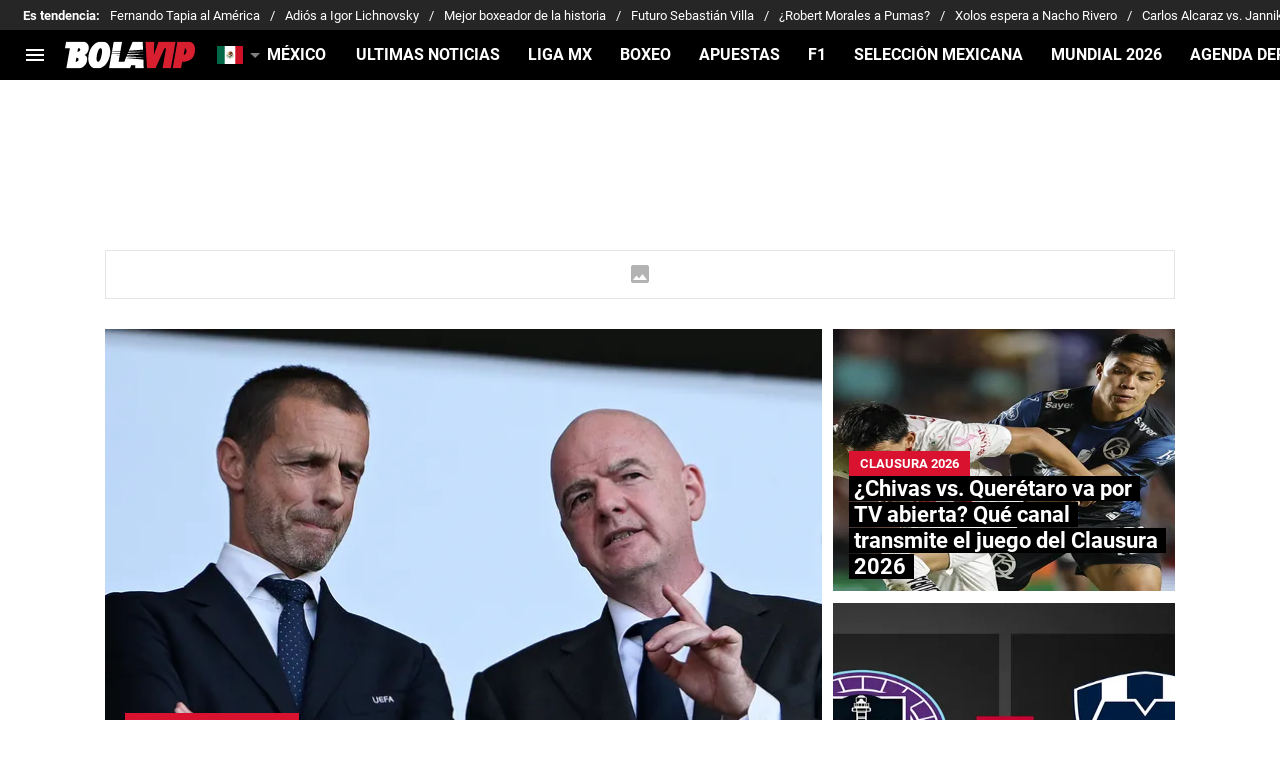

--- FILE ---
content_type: text/html; charset=utf-8
request_url: https://bolavip.com/mx
body_size: 134327
content:
<!DOCTYPE html><html lang="es-MX"><head><meta charSet="utf-8"/><meta name="viewport" content="width=device-width"/><meta name="robots" content="index, follow, max-image-preview:large"/><title>Bolavip México - Noticias deportivas</title><meta name="description" content="Noticias deportivas de México. Cobertura especializada sobre la Liga MX, Selección de México, Club América, Chivas de Guadalajara, Cruz Azul, Pumas, futbolistas mexicanos en el extranjero y los eventos más importantes del país"/><link rel="alternate" type="application/rss+xml" title="Fuente RSS para Bolavip Mexico" href="https://bolavip.com/mx/rss/feed"/><link rel="alternate" hreflang="es-mx" href="https://bolavip.com/mx"/><link rel="alternate" hreflang="es-ar" href="https://bolavip.com/ar"/><link rel="alternate" hreflang="es-cl" href="https://bolavip.com/cl"/><link rel="alternate" hreflang="es-pe" href="https://bolavip.com/pe"/><link rel="alternate" hreflang="pt" href="https://br.bolavip.com/"/><link rel="alternate" hreflang="en" href="https://bolavip.com/en"/><link rel="alternate" hreflang="x-default" href="https://bolavip.com"/><link rel="canonical" href="https://bolavip.com/mx"/><link rel="alternate" type="application/rss+xml" href="https://bolavip.com/mx/rss/feed" title="Fuente RSS para Bolavip Mexico"/><meta property="mrf:sections" content="Bolavip Mexico;Homepage" class="jsx-d1a57b9d17acf9d7"/><link rel="preload" href="https://media.bolavip.com/wp-content/uploads/sites/23/2026/01/16143049/FOTODEST86-2-470x352.webp" as="image" media="(max-width: 768px)"/><link rel="preload" href="https://media.bolavip.com/wp-content/uploads/sites/23/2026/01/16143049/FOTODEST86-2-714x535.webp" as="image" media="(min-width: 768.1px)"/><meta name="next-head-count" content="18"/><link rel="manifest" href="https://statics.bolavip.com/mx/manifest.json"/><link rel="apple-touch-icon-precomposed" href="https://statics.bolavip.com/mx/favicon/apple-icon-57x57.png" sizes="57x57"/><link rel="apple-touch-icon-precomposed" href="https://statics.bolavip.com/mx/favicon/apple-icon-60x60.png" sizes="60x60"/><link rel="apple-touch-icon-precomposed" href="https://statics.bolavip.com/mx/favicon/apple-icon-72x72.png" sizes="72x72"/><link rel="apple-touch-icon-precomposed" href="https://statics.bolavip.com/mx/favicon/apple-icon-76x76.png" sizes="76x76"/><link rel="apple-touch-icon-precomposed" href="https://statics.bolavip.com/mx/favicon/apple-icon-114x114.png" sizes="114x114"/><link rel="apple-touch-icon-precomposed" href="https://statics.bolavip.com/mx/favicon/apple-icon-120x120.png" sizes="120x120"/><link rel="apple-touch-icon-precomposed" href="https://statics.bolavip.com/mx/favicon/apple-icon-144x144.png" sizes="144x144"/><link rel="apple-touch-icon-precomposed" href="https://statics.bolavip.com/mx/favicon/apple-icon-152x152.png" sizes="152x152"/><link rel="apple-touch-icon-precomposed" href="https://statics.bolavip.com/mx/favicon/apple-icon-180x180.png" sizes="180x180"/><link href="https://statics.bolavip.com/mx/favicon/favicon.ico" rel="shortcut icon"/><link href="https://statics.bolavip.com/mx/favicon/favicon-16x16.png" rel="icon" sizes="16x16" type="image/png"/><link href="https://statics.bolavip.com/mx/favicon/favicon-32x32.png" rel="icon" sizes="32x32" type="image/png"/><link href="https://statics.bolavip.com/mx/favicon/favicon-96x96.png" rel="icon" sizes="96x96" type="image/png"/><script id="gtm-script" data-nscript="beforeInteractive">
          (function(w,d,s,l,i){w[l]=w[l]||[];w[l].push({'gtm.start':
          new Date().getTime(),event:'gtm.js'});var f=d.getElementsByTagName(s)[0],
          j=d.createElement(s),dl=l!='dataLayer'?'&l='+l:'';j.async=true;j.src=
          'https://www.googletagmanager.com/gtm.js?id='+i+dl;f.parentNode.insertBefore(j,f);
          })(window,document,'script','dataLayer','GTM-TTKWJMN');
        </script><script id="marfeel" data-nscript="beforeInteractive">function e(e){var t=!(arguments.length>1&&void 0!==arguments[1])||arguments[1],c=document.createElement("script");c.src=e,t?c.type="module":(c.async=!0,c.type="text/javascript",c.setAttribute("nomodule",""));var n=document.getElementsByTagName("script")[0];n.parentNode.insertBefore(c,n)}function t(t,c,n){var a,o,r;null!==(a=t.marfeel)&&void 0!==a||(t.marfeel={}),null!==(o=(r=t.marfeel).cmd)&&void 0!==o||(r.cmd=[]),t.marfeel.config=n,t.marfeel.config.accountId=c;var i="https://sdk.mrf.io/statics";e("".concat(i,"/marfeel-sdk.js?id=").concat(c),!0),e("".concat(i,"/marfeel-sdk.es5.js?id=").concat(c),!1)}!function(e,c){var n=arguments.length>2&&void 0!==arguments[2]?arguments[2]:{};t(e,c,n)}(window,294,{adsTrackingFromClient:true}/*config*/);</script><script id="comscore" data-nscript="beforeInteractive">
            var _comscore = _comscore || [];
            
            _comscore.push({
              c1: "2", c2: "7161055",
              options: {
                enableFirstPartyCookie: true,
                bypassUserConsentRequirementFor1PCookie: true
              }
            });
            
            (function () {
              var s = document.createElement("script"), el = document.getElementsByTagName("script")[0];
              s.async = true;
              s.src = "https://sb.scorecardresearch.com/cs/7161055/beacon.js";
              el.parentNode.insertBefore(s, el);
            })();
            
            (self.COMSCORE && COMSCORE.beacon({
              c1: '2', 
              c2: '7161055', 
              options: {
                enableFirstPartyCookie: true, 
                bypassUserConsentRequirementFor1PCookie: true
              }
            }));

            fetch('https://bolavip.com/mx/api/pageview-candidate?bmx'+parseInt((Math.random() * (100000000 - 1) + 1)*100));
        </script><script id="ArticleSchema" type="application/ld+json" data-nscript="beforeInteractive">{"@context":"http://schema.org","@type":"ItemList","itemListElement":[{"@type":"ListItem","position":1,"url":"https://bolavip.com/mx/futbol-internacional/la-fifa-sufre-un-duro-reves-por-parte-de-uefa-sobre-la-regla-del-fuera-de-fuego-de-arsene-wenger"},{"@type":"ListItem","position":2,"url":"https://bolavip.com/mx/ligamx/chivas-vs-queretaro-va-por-tv-abierta-que-canal-transmite-en-vivo-el-juego-del-clausura-2026"},{"@type":"ListItem","position":3,"url":"https://bolavip.com/mx/ligamx/juega-luca-orellano-las-alineaciones-de-mazatlan-vs-rayados-por-la-jornada-3-del-clausura-2026"},{"@type":"ListItem","position":4,"url":"https://bolavip.com/mx/f1/bombazo-en-ferrari-riccardo-adami-no-sera-el-ingeniero-de-pista-de-lewis-hamilton-en-2026"},{"@type":"ListItem","position":5,"url":"https://bolavip.com/mx/nba/el-coach-morales-explico-las-verdaderas-razones-por-las-que-trae-young-dejo-atlanta-hawks"},{"@type":"ListItem","position":6,"url":"https://bolavip.com/mx/nba/jayson-tatum-ilusiono-a-toda-la-nba-con-solo-dos-palabras"},{"@type":"ListItem","position":7,"url":"https://bolavip.com/mx/f1/asi-suena-el-nuevo-coche-de-checo-perez-el-video-de-cadillac-en-silverstone-que-revoluciono-las-redes-sociales"},{"@type":"ListItem","position":8,"url":"https://bolavip.com/mx/opinion/el-regreso-de-canelo-alvarez-necesario-para-el-boxeo"},{"@type":"ListItem","position":9,"url":"https://bolavip.com/mx/boxeo/canelo-alvarez-vuelve-a-pelear-el-12-de-septiembre-estos-son-sus-posibles-rivales"},{"@type":"ListItem","position":10,"url":"https://bolavip.com/mx/mundial/revelan-la-seleccion-que-entrenara-en-el-barrial-de-monterrey-durante-el-mundial-2026"}]}</script><script id="NewsMediaOrganizationSchema" type="application/ld+json" data-nscript="beforeInteractive">{"@context":"http://schema.org","@type":["NewsMediaOrganization","Organization"],"name":"Bolavip","url":"https://bolavip.com/mx","description":"Noticias deportivas de México. Cobertura especializada sobre la Liga MX, Selección de México, Club América, Chivas de Guadalajara, Cruz Azul, Pumas, futbolistas mexicanos en el extranjero y los eventos más importantes del país","address":{"@type":"PostalAddress","streetAddress":"Prado Sur 150 oficina 224","addressLocality":"Lomas de Chapultepec","addressRegion":"Ciudad de México","addressCountry":{"@type":"Country","name":"México"}},"sameAs":["https://www.facebook.com/Bolavip.Mexico","https://www.instagram.com/bolavipmx","https://x.com/BolavipMex","https://www.tiktok.com/@bolavipcom","https://www.youtube.com/c/Bolavip","https://bolavip.com/mx/rss/feed"],"logo":{"@type":"ImageObject","url":"https://statics.bolavip.com/mx/img/logos/logo-bolavip.svg","width":"148","height":"31"},"publishingPrinciples":"https://bolavip.com/mx/politica-editorial","contactPoint":{"@type":"ContactPoint","telephone":"+52 (954) 248-1022","contactType":"customer service","areaServed":"MX","availableLanguage":"Spanish"},"founder":{"@type":"Person","name":"Federico Grinberg"},"foundingDate":"2010-08-01","foundingLocation":{"@type":"Place","name":"Cidade de México","address":{"@type":"PostalAddress","addressCountry":"11000 Mexico City"}}}</script><script id="WebsiteSchema" type="application/ld+json" data-nscript="beforeInteractive">{"@context":"http://schema.org","@type":"WebSite","name":"Bolavip","url":"https://bolavip.com/mx"}</script><link rel="preload" href="https://statics.bolavip.com/mx/_next/static/css/3055ea1a71a81b05.css" as="style"/><link rel="stylesheet" href="https://statics.bolavip.com/mx/_next/static/css/3055ea1a71a81b05.css" data-n-g=""/><noscript data-n-css=""></noscript><script defer="" nomodule="" src="https://statics.bolavip.com/mx/_next/static/chunks/polyfills-42372ed130431b0a.js"></script><script id="better-convert-script" src="https://bctt.bc.rocks/headerScript.min.js" type="text/javascript" defer="" data-nscript="beforeInteractive"></script><script defer="" src="https://statics.bolavip.com/mx/_next/static/chunks/2311-7eb2fb7a553374e3.js"></script><script defer="" src="https://statics.bolavip.com/mx/_next/static/chunks/1021-45db3785b4ad0c4d.js"></script><script defer="" src="https://statics.bolavip.com/mx/_next/static/chunks/533.ff3131c384a8d1ae.js"></script><script defer="" src="https://statics.bolavip.com/mx/_next/static/chunks/5741-e137995daabc3946.js"></script><script defer="" src="https://statics.bolavip.com/mx/_next/static/chunks/6768-2f8265dda01ecb05.js"></script><script defer="" src="https://statics.bolavip.com/mx/_next/static/chunks/2703-83a269b64689cbe7.js"></script><script defer="" src="https://statics.bolavip.com/mx/_next/static/chunks/5830.4062e6b20fc06bae.js"></script><script defer="" src="https://statics.bolavip.com/mx/_next/static/chunks/7158-c5b63af8e7273cd0.js"></script><script defer="" src="https://statics.bolavip.com/mx/_next/static/chunks/8921-3a9cf5f658ef7546.js"></script><script defer="" src="https://statics.bolavip.com/mx/_next/static/chunks/3011-3e3f02b239b01621.js"></script><script defer="" src="https://statics.bolavip.com/mx/_next/static/chunks/8586-9b558944827c40f5.js"></script><script defer="" src="https://statics.bolavip.com/mx/_next/static/chunks/9698.e17ac0e73f5d1ead.js"></script><script defer="" src="https://statics.bolavip.com/mx/_next/static/chunks/9004-4aa27d77f7c67adb.js"></script><script defer="" src="https://statics.bolavip.com/mx/_next/static/chunks/2824.9b6f2556090eeeee.js"></script><script defer="" src="https://statics.bolavip.com/mx/_next/static/chunks/4413.d32c34c259eca099.js"></script><script defer="" src="https://statics.bolavip.com/mx/_next/static/chunks/893.6e4debd31763ae0d.js"></script><script src="https://statics.bolavip.com/mx/_next/static/chunks/webpack-1b6b1c75ae7558f2.js" defer=""></script><script src="https://statics.bolavip.com/mx/_next/static/chunks/framework-61121f764017a8ae.js" defer=""></script><script src="https://statics.bolavip.com/mx/_next/static/chunks/main-49177a5d904d13d8.js" defer=""></script><script src="https://statics.bolavip.com/mx/_next/static/chunks/pages/_app-18a672ea80e75c11.js" defer=""></script><script src="https://statics.bolavip.com/mx/_next/static/chunks/8235-f18051c25c28c040.js" defer=""></script><script src="https://statics.bolavip.com/mx/_next/static/chunks/2341-349e578929738990.js" defer=""></script><script src="https://statics.bolavip.com/mx/_next/static/chunks/6406-72eb7cf75048ced5.js" defer=""></script><script src="https://statics.bolavip.com/mx/_next/static/chunks/7202-92abbfeca4763679.js" defer=""></script><script src="https://statics.bolavip.com/mx/_next/static/chunks/pages/index-97cf776dd9fdc8b7.js" defer=""></script><script src="https://statics.bolavip.com/mx/_next/static/l7jo8pKo3onErMxrbKjfF/_buildManifest.js" defer=""></script><script src="https://statics.bolavip.com/mx/_next/static/l7jo8pKo3onErMxrbKjfF/_ssgManifest.js" defer=""></script><style id="__jsx-b16ad5a8523a0ec9">:root{--stats-primary-color:#457851;--stats-font-widget:'Roboto', -apple-system, sans-serif;--stats-font-family-second:'Roboto', -apple-system, sans-serif;--stats-font-family-third:'Roboto', -apple-system, sans-serif;--stats-wrapper-width:100%;--stats-competitions-bg:#f5f5f5;--stats-competitions-select-bg:#000;--stats-competitions-button-fontSize:13px;--stats-buttonForm-font-weight:400;--stats-buttonForm-font-size:15px;--stats-buttonForm-active-bg:#ffc400;--stats-buttonForm-active-color:#000;--stats-buttonForm-active-font-weight:bold;--stats-buttonTable-bg:#ffc400;--stats-buttonTable-color:#000000;--stats-buttonTable-fontWeight:700;--stats-buttonTable-fontSize:13px;--stats-tableTitle-bg:#000;--stats-tableTitle-lineHeight:16px;--stats-tableTitle-fontSize-xs:14px;--stats-tableTitle-fontSize-xl:18px;--stats-tableTitle-fontWeight:700;--stats-tableTitle-color:#fff;--stats-tableTitle-reverse-bg:#fff;--stats-tableTitle-reverse-color:#000;--stats-tournamentRanking-legend-iconColorDefault:#d1d1d1;--stats-tournamentRanking-legend-iconColorRed:#d81f30;--stats-tournamentRanking-legend-iconColorGreen:#00af32;--stats-tournamentRanking-legend-iconColorGreenDark:#007421;--stats-tournamentRanking-legend-iconColorYellow:#ffc400;--stats-tournamentRanking-subTitles-bg:#dddddd;--stats-tournamentRanking-subTitles-fontWeight:500;--stats-tournamentRanking-subTitles-fontSize:14px;--stats-tournamentRanking-subTitles-color:#000000;--stats-tournamentRanking-listItem-border:1px solid #00000033;--stats-tournamentRanking-btn-bg:#fff;--stats-tournamentRankingItem-item-fontWeigt:400;--stats-tournamentRankingItem-item-fontSize:14px;--stats-tournamentRankingItem-item-fontSize:14px;--stats-tournamentRankingItem-position-color:#fff;--stats-tournamentRankingItem-points-fontWeigt:700;--stats-liveMatch-minutes-borderTop:4px solid #d81f30;--stats-liveMatch-minutes-fontSize-xs:13px;--stats-liveMatch-minutes-fontSize-xl:14px;--stats-liveMatch-minutes-fontWeightMinute:400;--stats-liveMatch-minutes-fontWeightText:700;--stats-liveMatch-minutes-bg:#000;--stats-liveMatch-minutes-color:#fff;--stats-liveMatch-minutes-lineHeight:15px;--stats-liveMatch-state-fontSize:12px;--stats-liveMatch-state-fontWeight:bold;--stats-liveMatch-state-color:#000;--stats-liveMatch-state-background:#dddddd;--stats-liveMatch-score-fontSize-xs:23px;--stats-liveMatch-score-fontSize-xl:28px;--stats-liveMatch-score-fontWeight:400;--stats-liveMatch-score-bg:#ffc400;--stats-liveMatch-score-color:#000;--stats-liveMatch-final-score-bg:#bebebe;--stats-liveMatch-score-lineHeight-xs:41px;--stats-liveMatch-score-lineHeight-xl:51px;--stats-liveMatch-date-fontSize-xs:12px;--stats-liveMatch-date-fontSize-xl:15px;--stats-liveMatch-date-fontWeight:15px;--stats-liveMatch-date-bg:#fff;--stats-liveMatch-date-lineHeight-xs:14px;--stats-liveMatch-date-lineHeight-xl:19px;--stats-liveMatch-date-lineHeight-textBackground:#dddddd;--stats-liveMatchTeam-container-bg:#f5f5f5;--stats-liveMatchTeam-info-fontSize-xs:14px;--stats-liveMatchTeam-info-fontSize-xl:17px;--stats-liveMatchTeam-info-fontWeight:400;--stats-liveMatchTeam-info-fontFamily:'Roboto', -apple-system,
            sans-serif;--stats-liveMatchTeam-info-name-fontFamily:'Roboto', -apple-system,
            sans-serif;--stats-liveMatchTeam-icon-bg:#d3d3d3;--stats-tableDates-select-fontWeight:700;--stats-tableDates-select-borderColor:#b3b3b3;--stats-tableDates-date-bg:#dddddd;--stats-tableDates-date-lineHeight:16px;--stats-tableDates-date-fontSize:14px;--stats-tableDates-date-fontWeight:700;--stats-tableDates-item-borderColor:#00000033;--stats-tableDates-button-background:#ffc400;--stats-tableDates-button-fontWeight:700;--stats-playerItem-position-fontSize:13px;--stats-playerItem-position-big-fontSize:18px;--stats-playerItem-span-fontSize:13px;--stats-playerItem-info-bg:#dddddd;--stats-playerItem-name-fontSize:14px;--stats-playerItem-name-big-fontSize:18px;--stats-playerItem-points-fontSize:14px;--stats-playerItem-points-big-fontSize:20px;--stats-playerPlantel-value-big-fontSize:18px;--stats-tablePlayer-borderBottom:1px solid #00000033;--stats-calendarMatchday-border:1px solid #000000;--stats-calendarMatchday-boxShadow:0px 4px 4px rgba(0, 0, 0, 0.25);--stats-calendarMatchday-date-fontWeight:400;--stats-calendarMatchday-date-fontSize:18px;--stats-calendarMatchday-date-lineHeight:21px;--stats-calendarMatchday-date-lineHeight:21px;--stats-calendarMatchday-buttonItem-border:1px solid #dddddd;--stats-calendarMatchday-buttonItem-active-bg:#000;--stats-calendarMatchday-buttonItem-active-color:#fff;--stats-calendarMatches-stages-fontSize:14px;--stats-sectionHeader-color:#000000;--stats-sectionHeader-title-fontSize:22px;--stats-sectionHeader-title-lineHeight:26px;--stats-sectionHeader-title-fontWeight:700;--stats-sectionHeader-text-fontSize:13px;--stats-sectionHeader-text-lineHeight:16px;--stats-sectionHeader-title-fontFamily:'Roboto', -apple-system,
            sans-serif;--stats-sectionHeader-link-fontFamily:'Roboto', -apple-system,
            sans-serif;--stats-sectionHeader-logo-size:56px;--stats-sectionHeader-bg:#ffffff;--stats-sectionHeader-nav:#dddddd;--stats-sectionHeader-nav-active-color:#bebebe;--stats-sectionHeader-nav-text-active-color:#000000;--stats-sectionHeader-nav-text-inactive-color:#000000;--stats-dropdownMenu-border-color:#000000;--stats-dropdownMenu-fontWeight:400;--stats-dropdownMenu-fontSize:15px;--stats-dropdownMenu-big-fontSize:18px;--stats-dropdownMenu-lineHeight:18px;--stats-dropdownMenu-fontFamily:'Roboto', -apple-system, sans-serif;--stats-dropdownMenu-button-fontFamily:'Roboto', -apple-system,
            sans-serif;--stats-matchItem-fontSize:18px;--stats-matchItem-fontWeight:bold;--stats-matchItem-fontFamily:'Roboto', -apple-system, sans-serif;--stats-tournamentSchedule-background:#f5f5f5;--stats-tournamentSchedule-dividerBg:rgba(0, 0, 0, 0.2);--stats-tournamentSchedule-shield:25;--stats-tournamentSchedule-league-bg:#dddddd;--stats-tournamentSchedule-league-fontWeight:bold;--stats-tournamentSchedule-league-fontSize:12px;--stats-tournamentSchedule-league-lineHeight:14px;--stats-tournamentSchedule-team-fontWeight:400;--stats-tournamentSchedule-team-fontSize:14px;--stats-tournamentSchedule-team-lineHeight:16px;--stats-tournamentSchedule-team-color:#000000;--stats-tournamentSchedule-team-border:1px solid rgba(0, 0, 0, 0.2);--stats-tournamentSchedule-history-background:#ffffff;--stats-tournamentSchedule-history-border:1px solid #c4c4c4;--stats-tournamentSchedule-history-fontSize:12px;--stats-tournamentSchedule-history-fontWeight:700;--stats-tournamentSchedule-history-lineHeight:15px;--stats-tournamentSchedule-score-bg:#bebebe;--stats-tournamentSchedule-score-live-bg:#ffc400;--stats-tournamentWC-bgColor:#fff;--stats-tournamentWC-color:#000;--stats-tournamentWC-weight:bold;--stats-tournamentWC-size:13px;--stats-tournamentWC-fontFamily:'Roboto', -apple-system, sans-serif;--stats-matchDetails-team-fontSize:18px;--stats-matchDetails-team-fontWeight:400;--stats-matchDetails-team-fontFamily:'Roboto', -apple-system,
            sans-serif;--stats-matchDetails-score-live:#ffc400;--stats-matchDetails-score-live-color:#000;--stats-matchDetails-lineups-container-bgColor:#000;--stats-matchDetails-lineups-title-color:#fff;--stats-matchDetails-lineups-title-family:'Roboto', -apple-system,
            sans-serif;--stats-matchDetails-icons-family:'Roboto', -apple-system, sans-serif;--stats-matchDetails-icons-weight:700;--stats-matchDetails-header-fontFamily:'Roboto', -apple-system,
            sans-serif;--stats-matchDetails-header-fontWeight:700;--stats-matchDetails-headerScore-fontWeight:400;--stats-matchDetails-header-fontSize:12px;--stats-handToHand-borderColor:#b8b8b8;--stats-handToHand-fontSize:12px;--stats-handToHand-lineHeight:14px;--stats-handToHand-matchNumber-fontSize:25px;--stats-handToHand-matchNumber-lineHeight:29px;--stats-handToHand-matchNumber-fontWeight:400;--stats-teamCard-background:#f5f5f5;--stats-teamCard-button-fontSize:13px;--stats-positions-title-color:#000;--stats-positions-title-weight:700;--stats-positions-title-size:12px;--stats-positions-family:'Roboto', -apple-system, sans-serif;--stats-rankingPlayers-family:'Roboto', -apple-system, sans-serif;--stats-rankingPlayers-size:14px;--stats-rankingPlayers-weight:400;--stats-rankingPlayers-weight-bold:700;--stats-titleIcon-family:'Roboto', -apple-system, sans-serif;--stats-titleIcon-size:14px;--stats-titleIcon-weight:400;--stats-titleIcon-bg:#cccccc;--stats-boxStatistics-fontSize:18px;--stats-boxStatistics-fontWeight:700;--stats-boxStatistics-fontFamily:'Roboto', -apple-system, sans-serif;--stats-boxStatistics-value-fontWeight:400;--stats-boxStatistics-value-fontSize:18px;--stats-competition-matchday-fontWeight:700;--stats-competition-matchday-background:#bcbcbc;--stats-teamDataSheet-bullet-color:#d8122f}@media(min-width:769px){:root{--stats-wrapper-width:100%;--stats-calendarMatches-stages-fontSize:16px}}@media(min-width:1070px){:root{--stats-wrapper-width:1070px;--stats-sectionHeader-title-fontSize:45px;--stats-sectionHeader-title-lineHeight:53px;--stats-sectionHeader-text-fontSize:18px;--stats-sectionHeader-text-lineHeight:21px;--stats-sectionHeader-logo-size:90px;--stats-sectionHeader-title-padding-left:0px}}</style><style id="__jsx-2704321349">.header-highlight-links.jsx-2704321349{display:-webkit-box;display:-webkit-flex;display:-moz-box;display:-ms-flexbox;display:flex;width:100%;-webkit-box-sizing:border-box;-moz-box-sizing:border-box;box-sizing:border-box;height:35px;-webkit-flex-flow:row;-ms-flex-flow:row;flex-flow:row;-webkit-box-align:center;-webkit-align-items:center;-moz-box-align:center;-ms-flex-align:center;align-items:center;padding:0 10px;background-color:#262626;color:#FFF;font:400 15px/20px 'Roboto', -apple-system, sans-serif;border:none;border-width:0}.header-highlight-links__label.jsx-2704321349{-webkit-box-flex:0;-webkit-flex:0 0 auto;-moz-box-flex:0;-ms-flex:0 0 auto;flex:0 0 auto;font-weight:bold;margin-right:10px;white-space:nowrap}.header-highlight-links__nav.jsx-2704321349{overflow-x:scroll}.header-highlight-links__nav__list.jsx-2704321349{display:-webkit-box;display:-webkit-flex;display:-moz-box;display:-ms-flexbox;display:flex;-webkit-flex-flow:row;-ms-flex-flow:row;flex-flow:row;list-style:none;padding:0;margin:0}.header-highlight-links__nav__list__item.jsx-2704321349 .link-factory-custom-style{display:-webkit-box;display:-webkit-flex;display:-moz-box;display:-ms-flexbox;display:flex;-webkit-box-align:center;-webkit-align-items:center;-moz-box-align:center;-ms-flex-align:center;align-items:center;text-decoration:none;color:inherit;height:35px;white-space:nowrap}.header-highlight-links__nav__list__item.jsx-2704321349:not(:last-child) .link-factory-custom-style::after{content:"/";margin:0 10px}@media(min-width: 769px){.header-highlight-links.jsx-2704321349{height:30px;padding:0 0 0 23px;border-width:0;font:400 13px/17px 'Roboto', -apple-system, sans-serif}.header-highlight-links__nav.jsx-2704321349{overflow:hidden}}</style><style id="__jsx-884394347">.nav__menu__item.jsx-884394347{display:-webkit-inline-box;display:-webkit-inline-flex;display:-moz-inline-box;display:-ms-inline-flexbox;display:inline-flex;text-align:left;z-index:5;-webkit-flex-shrink:0;-ms-flex-negative:0;flex-shrink:0;padding:0;position:relative}.nav__menu__item.jsx-884394347 .nav__menu__item__link{display:-webkit-box;display:-webkit-flex;display:-moz-box;display:-ms-flexbox;display:flex;-webkit-box-align:center;-webkit-align-items:center;-moz-box-align:center;-ms-flex-align:center;align-items:center;text-transform:uppercase;text-decoration:none;cursor:pointer;letter-spacing:0px;background-color:transparent;font:700 16px/18px 'Roboto', -apple-system, sans-serif;padding:0 14px;color:#FFF;-webkit-transition:.3s ease;-moz-transition:.3s ease;-o-transition:.3s ease;transition:.3s ease}.nav__menu__item.jsx-884394347 .nav__menu__item__link:hover{color:none;background:none}.nav__menu__item__submenu.jsx-884394347{position:absolute;top:100%;left:0;z-index:1;-webkit-transition:.2s ease;-moz-transition:.2s ease;-o-transition:.2s ease;transition:.2s ease;-webkit-transform:scale(0);-moz-transform:scale(0);-ms-transform:scale(0);-o-transform:scale(0);transform:scale(0);-webkit-transform-origin:top left;-moz-transform-origin:top left;-ms-transform-origin:top left;-o-transform-origin:top left;transform-origin:top left;padding:5px 0 0 0;background:undefined}.nav__menu__item__submenu__item.jsx-884394347{list-style:none;padding:10px}.nav__menu__item__submenu-icon.jsx-884394347{display:-webkit-box;display:-webkit-flex;display:-moz-box;display:-ms-flexbox;display:flex;-webkit-transition:.3s ease;-moz-transition:.3s ease;-o-transition:.3s ease;transition:.3s ease}.nav__menu__item__submenu__wrapper.jsx-884394347{background:#fff;-webkit-box-shadow:rgb(0 0 0/25%)0px 1px 1px 1px;-moz-box-shadow:rgb(0 0 0/25%)0px 1px 1px 1px;box-shadow:rgb(0 0 0/25%)0px 1px 1px 1px;min-width:180px;min-height:180px;display:block;margin-top:30px}.nav__menu__item.jsx-884394347:hover .nav__menu__item__submenu.jsx-884394347{-webkit-transform:scale(1);-moz-transform:scale(1);-ms-transform:scale(1);-o-transform:scale(1);transform:scale(1)}.nav__menu__item.jsx-884394347:hover .nav__menu__item__submenu-icon.jsx-884394347{-webkit-transform:rotate(180deg);-moz-transform:rotate(180deg);-ms-transform:rotate(180deg);-o-transform:rotate(180deg);transform:rotate(180deg)}.nav__menu__item__link__icon.jsx-884394347{margin-right:5px}</style><style id="__jsx-2424206585">.nav.jsx-2424206585{display:none;margin:0 auto 0 0;letter-spacing:0px;-webkit-box-orient:horizontal;-webkit-box-direction:normal;-webkit-flex-flow:row;-moz-box-orient:horizontal;-moz-box-direction:normal;-ms-flex-flow:row;flex-flow:row;-webkit-box-align:center;-webkit-align-items:center;-moz-box-align:center;-ms-flex-align:center;align-items:center;-webkit-box-pack:justify;-webkit-justify-content:space-between;-moz-box-pack:justify;-ms-flex-pack:justify;justify-content:space-between;overflow:hidden}.nav__menu.jsx-2424206585{margin:0;padding:0;list-style:none;white-space:nowrap;display:-webkit-box;display:-webkit-flex;display:-moz-box;display:-ms-flexbox;display:flex;-webkit-box-align:center;-webkit-align-items:center;-moz-box-align:center;-ms-flex-align:center;align-items:center}@media(min-width: 769px){.nav.jsx-2424206585{display:-webkit-box;display:-webkit-flex;display:-moz-box;display:-ms-flexbox;display:flex}}</style><style id="__jsx-792203952">.menu-full__column__row__list__item.jsx-792203952{padding:2px}.menu-full__column__row__list__item.jsx-792203952 .menu-full__column__row__list__link{color:#FFF;cursor:pointer;letter-spacing:0;font-weight:700;font-size:initial;line-height:26px;text-decoration:none}</style><style id="__jsx-2346914441">.menu-full__column__row__title.jsx-2346914441{letter-spacing:0;font-weight:700;color:#D8122F;font-size:initial;line-height:26px;margin:0;text-transform:uppercase}.menu-full__column__row.jsx-2346914441{margin-bottom:40px}.menu-full__column__row__list.jsx-2346914441{margin:0;padding:0;list-style:none}</style><style id="__jsx-7f1b13dd309ed55b">.menu-full__column.jsx-7f1b13dd309ed55b{margin-right:35px}</style><style id="__jsx-2101489453">.menu-full.jsx-2101489453{max-height:0;background:#000;font-family:'Roboto', -apple-system, sans-serif;overflow-y:scroll;position:fixed;width:100%;z-index:100000;top:50px;opacity:0;-webkit-transition:opacity.2s linear;-moz-transition:opacity.2s linear;-o-transition:opacity.2s linear;transition:opacity.2s linear}#header-one:checked+.menu-full{max-height:100vh;height:-webkit-calc(100% - 50px);height:-moz-calc(100% - 50px);height:calc(100% - 50px);opacity:1}.menu-full__columns.jsx-2101489453{padding:0px}.menu-full__columns--mobile.jsx-2101489453{background:#000}.menu-full__columns--desktop.jsx-2101489453{display:none;background:#000}.menu-full.jsx-2101489453 .menu-full__columns--mobile .nav .footer{padding-bottom:60px}@media(min-width: 769px){.menu-full.jsx-2101489453{top:80px;overflow:hidden;-webkit-transition:max-height.5s linear;-moz-transition:max-height.5s linear;-o-transition:max-height.5s linear;transition:max-height.5s linear;opacity:1}#header-one:checked+.menu-full{height:auto;max-height:100vh}.menu-full__columns.jsx-2101489453{padding:30px 58px}.menu-full__columns--mobile.jsx-2101489453{display:none}.menu-full__columns--desktop.jsx-2101489453{display:-webkit-box;display:-webkit-flex;display:-moz-box;display:-ms-flexbox;display:flex}}</style><style id="__jsx-2918857486">.nav__menu__item__link.jsx-2918857486{text-transform:uppercase;font:700 16px/18px 'Roboto', -apple-system, sans-serif;color:#FFF}.header__logo-link__header-title.jsx-2918857486{display:none}.nav__menu__item__link__mobile.jsx-2918857486{padding:0 .5rem;display:block}.top-sticky-wrapper.jsx-2918857486{width:100%;position:-webkit-sticky;position:sticky;top:0;left:0;display:-webkit-box;display:-webkit-flex;display:-moz-box;display:-ms-flexbox;display:flex;-webkit-box-pack:center;-webkit-justify-content:center;-moz-box-pack:center;-ms-flex-pack:center;justify-content:center;background:#000;z-index:1000001;height:60px}.header.jsx-2918857486{background:#000;undefineddisplay:-webkit-box;display:-webkit-flex;display:-moz-box;display:-ms-flexbox;display:flex;-webkit-box-align:center;-webkit-align-items:center;-moz-box-align:center;-ms-flex-align:center;align-items:center;background-repeat:no-repeat;-webkit-background-size:cover;-moz-background-size:cover;-o-background-size:cover;background-size:cover;color:#FFF;height:50px;position:-webkit-sticky;position:sticky;top:0;z-index:10000000;border-bottom:0px solid transparent}.header.header-top-sticky.jsx-2918857486{top:60px}.header.jsx-2918857486 .header__logo-link{display:-webkit-box;display:-webkit-flex;display:-moz-box;display:-ms-flexbox;display:flex;margin-right:calc(100% - 345px);height:auto}.header.jsx-2918857486 .header__logo-link__primary-logo{width:130px!important;height:28px!important}.header.jsx-2918857486 .header__logo-link--secondary{opacity:.5;margin-left:auto;height:28px}.header.jsx-2918857486 .header__logo-link.header__logo-margin{margin-left:20px;margin-right:calc(100% - 210px)}.btn.jsx-2918857486{background-color:transparent;border:none;color:#FFF;cursor:pointer;outline:none}.btn-menu.jsx-2918857486{padding:0;min-width:24px;height:24px;margin:0 8px}.btn-menu--mobile.jsx-2918857486{display:block}.header.jsx-2918857486 .btn-results{height:12px;background:#ffc400;-webkit-border-radius:2px;-moz-border-radius:2px;border-radius:2px;margin:0 .5rem;padding:7px 8px;display:none;-webkit-box-align:center;-webkit-align-items:center;-moz-box-align:center;-ms-flex-align:center;align-items:center;text-decoration:none;-webkit-box-pack:center;-webkit-justify-content:center;-moz-box-pack:center;-ms-flex-pack:center;justify-content:center}.header.jsx-2918857486 .btn-results span{min-width:90px;width:auto;white-space:nowrap;text-transform:uppercase;text-align:center;color:#000;letter-spacing:0px;font:700 12px/16px 'Roboto', -apple-system, sans-serif}.btn-flag.jsx-2918857486{margin:0;display:-webkit-box;display:-webkit-flex;display:-moz-box;display:-ms-flexbox;display:flex;-webkit-box-align:center;-webkit-align-items:center;-moz-box-align:center;-ms-flex-align:center;align-items:center;-webkit-box-ordinal-group:6;-webkit-order:5;-moz-box-ordinal-group:6;-ms-flex-order:5;order:5;padding-right:0}.btn-flag.jsx-2918857486~.vf-notification-wrapper{-webkit-box-ordinal-group:7;-webkit-order:6;-moz-box-ordinal-group:7;-ms-flex-order:6;order:6;margin-left:initial!important}.btn-flag.jsx-2918857486>.flag.jsx-2918857486{width:26px;height:18px}.btn-flag.jsx-2918857486>.icon.jsx-2918857486{opacity:.5;width:24px;height:24px}.btn-search.jsx-2918857486{display:none}.viafoura-header-tray-trigger{display:none;background:transparent!important;margin-left:0!important}.viafoura-header-tray-trigger .vf-tray-trigger,.viafoura-header-tray-trigger .vf-tray-trigger:focus{color:#fff !important}.btn-schedule.jsx-2918857486{min-width:90px;-webkit-box-sizing:border-box;-moz-box-sizing:border-box;box-sizing:border-box;width:100%;max-width:-webkit-max-content;max-width:-moz-max-content;max-width:max-content;background:#ffc400;-webkit-border-radius:2px;-moz-border-radius:2px;border-radius:2px;margin:0 .5rem 0 auto;padding:4px 8px;text-transform:uppercase;display:-webkit-box;display:-webkit-flex;display:-moz-box;display:-ms-flexbox;display:flex;-webkit-box-align:center;-webkit-align-items:center;-moz-box-align:center;-ms-flex-align:center;align-items:center;color:#000;text-decoration:none;-webkit-box-pack:center;-webkit-justify-content:center;-moz-box-pack:center;-ms-flex-pack:center;justify-content:center;letter-spacing:0px;font:700 14px/18px 'Roboto', -apple-system, sans-serif}.btn-schedule.jsx-2918857486>svg{margin-right:2px}.header.jsx-2918857486 .vf-notification-wrapper{margin-left:auto}.header.jsx-2918857486 .header__logo-link__main-logo{margin:15px 0 10px 30px}.btn-trending.jsx-2918857486{width:90px;height:12px;background:#00f400;margin:0 .5rem;padding:7px 8px;text-transform:uppercase;display:-webkit-box;display:-webkit-flex;display:-moz-box;display:-ms-flexbox;display:flex;-webkit-box-align:center;-webkit-align-items:center;-moz-box-align:center;-ms-flex-align:center;align-items:center;color:#240742;text-decoration:none;-webkit-box-pack:center;-webkit-justify-content:center;-moz-box-pack:center;-ms-flex-pack:center;justify-content:center;letter-spacing:0px;font:700 12px/16px 'Roboto', -apple-system, sans-serif}.btn-trending.jsx-2918857486:hover{background:#adffad}.viafoura-header-tray-trigger--hidden.jsx-2918857486{display:none}.header-highlight-links-container.jsx-2918857486{display:none}@media(max-width:767px){.nav__menu__item__link__desktop.jsx-2918857486{display:none}.nav__menu__item__link__mobile.jsx-2918857486{display:block}.header.jsx-2918857486{undefinedbackground-position-x:right}.header.jsx-2918857486 .header__logo-link--secondary{padding-right:0}.header.jsx-2918857486 .header__logo-link__main-logo{display:none}.header.jsx-2918857486 .header__logo-link__primary-logo{width:130px!important;height:28px!important}.btn-trending.jsx-2918857486{display:none}}@media(min-width: 769px){.btn-schedule.jsx-2918857486{margin-left:.5rem}.nav__menu__item__link__desktop.jsx-2918857486{display:block}.nav__menu__item__link__mobile.jsx-2918857486{display:none}.top-sticky-wrapper.jsx-2918857486{display:none}.header.jsx-2918857486 .btn-results{display:-webkit-box;display:-webkit-flex;display:-moz-box;display:-ms-flexbox;display:flex}.btn-search.jsx-2918857486,.viafoura-header-tray-trigger{display:-webkit-box;display:-webkit-flex;display:-moz-box;display:-ms-flexbox;display:flex}.viafoura-header-tray-trigger{margin-left:0!important}.header.jsx-2918857486{margin-bottom:0;-webkit-box-pack:justify;-webkit-justify-content:space-between;-moz-box-pack:justify;-ms-flex-pack:justify;justify-content:space-between;top:30px}.header.header-top-sticky.jsx-2918857486{top:30px}.header.jsx-2918857486 .header__logo-link{margin-right:0}.header.jsx-2918857486 .header__logo-link__primary-logo{width:130px!important;height:28px!important}.header.jsx-2918857486 .header__logo-link--secondary{margin-left:0;margin-right:35px;height:28px}.header.jsx-2918857486 .header__logo__secondary-logo{width:130px;height:28px}.btn-flag.jsx-2918857486{-webkit-box-ordinal-group:1;-webkit-order:0;-moz-box-ordinal-group:1;-ms-flex-order:0;order:0;margin:0 16px}.btn-flag.jsx-2918857486~.vf-notification-wrapper{-webkit-box-ordinal-group:1;-webkit-order:0;-moz-box-ordinal-group:1;-ms-flex-order:0;order:0}.btn-menu.jsx-2918857486{margin:0 18px 0 23px}.btn-menu--mobile.jsx-2918857486{visibility:hidden}.header.jsx-2918857486 .header__logo-link.header__logo-margin{margin-left:65px;margin-right:0}.header-highlight-links-container.jsx-2918857486{display:block;z-index:10000000;position:-webkit-sticky;position:sticky;top:0}}</style><style id="__jsx-946336272">.link-factory-custom-style.jsx-946336272{</style><style id="__jsx-3745c95be2fa72df">.stats-wrapper.jsx-3745c95be2fa72df{width:100%;max-width:var(--stats-wrapper-width);margin:0 auto;position:relative}</style><style id="__jsx-447866617">.nav-stats__list.jsx-447866617 .nav-stats__Link,.nav-stats__list.jsx-447866617 .nav-stats__Link:visited,.nav-stats__list.jsx-447866617 .nav-stats__Link:hover{font-family:var(--stats-sectionHeader-link-fontFamily);text-decoration:none}.nav-stats.jsx-447866617{background:var(--stats-sectionHeader-nav)}.nav-stats.jsx-447866617 .nav-stats__list.jsx-447866617{margin:0;display:-webkit-box;display:-webkit-flex;display:-moz-box;display:-ms-flexbox;display:flex;-webkit-box-pack:justify;-webkit-justify-content:space-between;-moz-box-pack:justify;-ms-flex-pack:justify;justify-content:space-between;width:100%;padding:0;list-style:none}.nav-stats.jsx-447866617 .nav-stats__item{height:38px;padding:0 5px;display:-webkit-box;display:-webkit-flex;display:-moz-box;display:-ms-flexbox;display:flex;-webkit-box-flex:1;-webkit-flex:1;-moz-box-flex:1;-ms-flex:1;flex:1;-webkit-box-align:center;-webkit-align-items:center;-moz-box-align:center;-ms-flex-align:center;align-items:center;text-transform:uppercase;-webkit-box-pack:center;-webkit-justify-content:center;-moz-box-pack:center;-ms-flex-pack:center;justify-content:center;color:var(--stats-sectionHeader-color);font-size:var(--stats-sectionHeader-text-fontSize);line-height:var(--stats-sectionHeader-text-lineHeight);cursor:pointer;border-left:2px solid white}.nav-stats.jsx-447866617 .nav-stats__item:first-child{border-left:none}.nav-stats.jsx-447866617 .nav-stats__item.active{font-weight:bold;background:#fff}.nav-stats.jsx-447866617 .tabs__link{font-family:var(--stats-sectionHeader-link-fontFamily);color:var(--stats-sectionHeader-nav-text-inactive-color)}.nav-stats.jsx-447866617 .tabs__link_active{font-family:var(--stats-sectionHeader-link-fontFamily);color:var(--stats-sectionHeader-nav-text-active-color)}@media(min-width:1070px){.nav-stats.jsx-447866617 .nav-stats__list.jsx-447866617{-webkit-box-pack:start;-webkit-justify-content:flex-start;-moz-box-pack:start;-ms-flex-pack:start;justify-content:flex-start}.nav-stats.jsx-447866617 .nav-stats__item{padding:0;height:50px;max-width:160px;font-size:var(--stats-sectionHeader-text-fontSize);line-height:var(--stats-sectionHeader-text-lineHeight)}.nav-stats.jsx-447866617 .nav-stats__item:first-child{border-left:2px solid white}.nav-stats.jsx-447866617 .nav-stats__item:last-child{border-right:2px solid white}}</style><style id="__jsx-2544675498">.wrapper.jsx-2544675498{width:100%;margin:0 auto;position:relative}@media(min-width: 769px){.wrapper.jsx-2544675498{width:100%}}@media(min-width: 1070px){.wrapper.jsx-2544675498{margin:0 auto;width:1070px}}</style><style id="__jsx-1365024338">.ad-container.jsx-1365024338{display:none;-webkit-box-orient:horizontal;-webkit-box-direction:normal;-webkit-flex-flow:row wrap;-moz-box-orient:horizontal;-moz-box-direction:normal;-ms-flex-flow:row wrap;flex-flow:row wrap;-webkit-box-pack:center;-webkit-justify-content:center;-moz-box-pack:center;-ms-flex-pack:center;justify-content:center;border-top:1px solid rgba(0,0,0,.1);border-bottom:1px solid rgba(0,0,0,.1);border-left:1px solid rgba(0,0,0,.1);border-right:1px solid rgba(0,0,0,.1)}.ad-container.visible-only-mobile.jsx-1365024338{display:-webkit-box;display:-webkit-flex;display:-moz-box;display:-ms-flexbox;display:flex}.ad-container.jsx-1365024338::before{content:"Publicidad";display:none;text-align:center;width:100%;font-family:'Roboto', -apple-system, sans-serif;font-size:.6875rem;text-transform:uppercase;line-height:1;margin:0 0 6px 0}.ad-container__wrapper.jsx-1365024338{display:-webkit-box;display:-webkit-flex;display:-moz-box;display:-ms-flexbox;display:flex;-webkit-box-pack:center;-webkit-justify-content:center;-moz-box-pack:center;-ms-flex-pack:center;justify-content:center;-webkit-box-align:center;-webkit-align-items:center;-moz-box-align:center;-ms-flex-align:center;align-items:center;position:relative;z-index:1}.ad-container__wrapper.jsx-1365024338::after{content:" ";background-image:url([data-uri]);opacity:.3;width:25px;height:25px;font-size:24px;display:block;position:absolute;z-index:-1}@media(min-width: 769px){.ad-container.visible-only-mobile.jsx-1365024338{display:none}.ad-container.jsx-1365024338{display:-webkit-box;display:-webkit-flex;display:-moz-box;display:-ms-flexbox;display:flex}}</style><style id="__jsx-708301906">.card-media.jsx-708301906{display:block;position:relative;width:100%;height:100%;margin:0;padding:0;top:0;left:0;overflow:hidden;background-color:#d3d3d3}.card-media__container.jsx-708301906{display:-webkit-box;display:-webkit-flex;display:-moz-box;display:-ms-flexbox;display:flex;-webkit-box-pack:center;-webkit-justify-content:center;-moz-box-pack:center;-ms-flex-pack:center;justify-content:center;height:100%}.card-media__picture{display:block;-webkit-transition:.3s;-moz-transition:.3s;-o-transition:.3s;transition:.3s;width:100%;height:100%}.card-media.jsx-708301906 .link-factory-custom-style{display:block;width:100%;height:100%;cursor:pointer;text-decoration:none;color:inherit}</style><style id="__jsx-3861197828">.card-section.jsx-3861197828{display:inline-flex;position:false;top:none;left:none;-webkit-box-align:center;-webkit-align-items:center;-moz-box-align:center;-ms-flex-align:center;align-items:center;color:#FFF;background:#D8122F;letter-spacing:0px;padding:0 11px;height:23px;line-height:23px;font-family:'Roboto', -apple-system, sans-serif;font-weight:700;font-size:13px;text-transform:uppercase}.card-section--with-ellipsis.jsx-3861197828{-o-text-overflow:ellipsis;text-overflow:ellipsis;overflow:hidden;white-space:nowrap;max-width:151px;display:block;width:-webkit-fit-content;width:-moz-fit-content;width:fit-content;line-height:23px}@media(min-width: 769px){.card-section.jsx-3861197828{height:25px;font-size:13px;line-height:23px}}</style><style id="__jsx-3059850965">.card-title.jsx-3059850965{margin:0;line-height:0;display:block;overflow:hidden;background:none;padding:none;min-height:false}.card-title.line-height-0.jsx-3059850965{line-height:0}.card-title.jsx-3059850965 .LinesEllipsis{font-family:inherit}@media(max-width:767px){.card-title.jsx-3059850965{min-height:false;padding:none}}.card-title.jsx-3059850965 .link-factory-custom-style{text-align:left;display:inline;-webkit-box-decoration-break:clone;-moz-box-decoration-break:clone;-ms-box-decoration-break:clone;-o-box-decoration-break:clone;box-decoration-break:clone;cursor:pointer;text-decoration:none;font-family:'Roboto', -apple-system, sans-serif;margin-top:10px;background:#000;font-size:12px;color:#FFF;line-height:1.3;font-weight:700;letter-spacing:0px}</style><style id="__jsx-903682514">.main-card.jsx-903682514{width:100%;-webkit-box-sizing:border-box;-moz-box-sizing:border-box;box-sizing:border-box;position:relative}.main-card__picture.jsx-903682514{background-color:#eef0f3;width:100%;height:100%;min-width:320px;min-height:240px}.main-card__data.jsx-903682514{z-index:2;position:relative;margin:-67px 0 30px}.main-card__data.jsx-903682514 .main-card__section{margin-left:10px}.main-card__data.jsx-903682514 .main-card__title{padding:0 10px}.main-card.jsx-903682514 .main-card__title .card-title__link{font-weight:700;font-size:22px;padding:0 4px 0;line-height:26px}.live-match-container.jsx-903682514{height:50px;width:100%;margin-top:30px}.live-match-container .live-match{height:100%}.mam-container.jsx-903682514{display:none}.mam-container-mobile.jsx-903682514{display:block}@media(min-width: 769px){.main-card__data.jsx-903682514{position:absolute;bottom:0;left:0;margin:0;background:inherit;padding-bottom:32px;min-height:false;width:100%}.main-card__data.jsx-903682514 .main-card__section{margin-left:20px}.main-card__data.jsx-903682514 .main-card__title{padding:0 20px}.main-card.jsx-903682514{height:100%;margin-bottom:0}.main-card.jsx-903682514 .main-card__title .card-title__link{padding:0 15px 0 12px;font-size:40px;line-height:48px;font-weight:inherit}.main-card__picture.jsx-903682514{min-width:714px;min-height:535px}.live-match-container.jsx-903682514{width:100%;height:50px;display:-webkit-box;display:-webkit-flex;display:-moz-box;display:-ms-flexbox;display:flex;margin-top:0}.live-match-container.jsx-903682514 .mam-container.jsx-903682514{min-width:initial;height:initial;background:#efefef;display:-webkit-box;display:-webkit-flex;display:-moz-box;display:-ms-flexbox;display:flex;-webkit-box-pack:center;-webkit-justify-content:center;-moz-box-pack:center;-ms-flex-pack:center;justify-content:center;-webkit-box-align:center;-webkit-align-items:center;-moz-box-align:center;-ms-flex-align:center;align-items:center;max-width:initial;overflow:hidden}.live-match-container .match{-webkit-box-ordinal-group:initial;-webkit-order:initial;-moz-box-ordinal-group:initial;-ms-flex-order:initial;order:initial}.mam-container-mobile.jsx-903682514{display:none}.mam-container.jsx-903682514{display:block}}</style><style id="__jsx-143665201">.ad-container.jsx-143665201{display:none;-webkit-box-orient:horizontal;-webkit-box-direction:normal;-webkit-flex-flow:row wrap;-moz-box-orient:horizontal;-moz-box-direction:normal;-ms-flex-flow:row wrap;flex-flow:row wrap;-webkit-box-pack:center;-webkit-justify-content:center;-moz-box-pack:center;-ms-flex-pack:center;justify-content:center;border-top:1px solid rgba(0,0,0,.1);border-bottom:1px solid rgba(0,0,0,.1);border-left:1px solid rgba(0,0,0,.1);border-right:1px solid rgba(0,0,0,.1)}.ad-container.visible-only-mobile.jsx-143665201{display:-webkit-box;display:-webkit-flex;display:-moz-box;display:-ms-flexbox;display:flex}.ad-container.jsx-143665201::before{content:"Publicidad";display:block;text-align:center;width:100%;font-family:'Roboto', -apple-system, sans-serif;font-size:.6875rem;text-transform:uppercase;line-height:1;margin:0 0 6px 0}.ad-container__wrapper.jsx-143665201{display:-webkit-box;display:-webkit-flex;display:-moz-box;display:-ms-flexbox;display:flex;-webkit-box-pack:center;-webkit-justify-content:center;-moz-box-pack:center;-ms-flex-pack:center;justify-content:center;-webkit-box-align:center;-webkit-align-items:center;-moz-box-align:center;-ms-flex-align:center;align-items:center;position:relative;z-index:1}.ad-container__wrapper.jsx-143665201::after{content:" ";background-image:url([data-uri]);opacity:.3;width:25px;height:25px;font-size:24px;display:block;position:absolute;z-index:-1}@media(min-width: 769px){.ad-container.visible-only-mobile.jsx-143665201{display:none}.ad-container.jsx-143665201{display:-webkit-box;display:-webkit-flex;display:-moz-box;display:-ms-flexbox;display:flex}}</style><style id="__jsx-327396693">.card-title.jsx-327396693{margin:0;line-height:0;display:block;overflow:hidden;background:none;padding:none;min-height:undefined}.card-title.line-height-0.jsx-327396693{line-height:0}.card-title.jsx-327396693 .LinesEllipsis{font-family:inherit}@media(max-width:767px){.card-title.jsx-327396693{min-height:undefined;padding:none}}.card-title.jsx-327396693 .link-factory-custom-style{text-align:left;display:inline;-webkit-box-decoration-break:clone;-moz-box-decoration-break:clone;-ms-box-decoration-break:clone;-o-box-decoration-break:clone;box-decoration-break:clone;cursor:pointer;text-decoration:none;font-family:'Roboto', -apple-system, sans-serif;margin-top:10px;background:#000;font-size:12px;color:#FFF;line-height:1.3;font-weight:700;letter-spacing:0px}</style><style id="__jsx-2497970279">.main-card-small.jsx-2497970279{width:100%;-webkit-box-sizing:border-box;-moz-box-sizing:border-box;box-sizing:border-box;position:relative}.main-card-samll__picture.jsx-2497970279{background-color:#eef0f3;width:100%;height:100%;min-width:320px;min-height:240px}.main-card-small__data.jsx-2497970279{position:relative;margin:-67px 0 30px;z-index:2}.main-card-small.jsx-2497970279 .main-card-small__section{margin-left:10px}.main-card-small.jsx-2497970279 .main-card-small__title{padding:0 10px}.main-card-small.jsx-2497970279 .main-card-small__title .card-title__link{padding:0 4px;font-size:22px;line-height:26px;font-weight:700}@media(min-width: 769px){.main-card-samll__picture.jsx-2497970279 .main-card-samll__picture__figure img{width:auto;height:auto}.main-card-small.jsx-2497970279 .main-card-small__section{margin-left:16px}.main-card-small__data.jsx-2497970279{position:absolute;bottom:0;left:0;margin:0;padding-bottom:12px;background:inherit}.main-card-small.jsx-2497970279{height:100%;margin-bottom:0;overflow:hidden}.main-card-small.jsx-2497970279 .main-card-small__title{padding:0 16px}.main-card-small.jsx-2497970279 .main-card-small__title .card-title__link{padding:0 8px 0 5px}.main-card-samll__picture.jsx-2497970279{min-width:345px;height:262px}}</style><style id="__jsx-394025431">.main-block.jsx-394025431{width:100%;display:-webkit-box;display:-webkit-flex;display:-moz-box;display:-ms-flexbox;display:flex;-webkit-flex-wrap:wrap;-ms-flex-wrap:wrap;flex-wrap:wrap;-webkit-box-pack:justify;-webkit-justify-content:space-between;-moz-box-pack:justify;-ms-flex-pack:justify;justify-content:space-between}.knockouts-container.jsx-394025431{padding:20px}.matches-container__slider .competition-knockouts{background:#fff}.matches-slider.jsx-394025431{width:100%;margin-top:-50px}.matches-slider-competition.jsx-394025431{width:100%}.custom-competition.jsx-394025431{width:100%}.main-block__main-card.jsx-394025431{width:100%}.main-block__medium-wrapper.jsx-394025431{width:100%;display:-webkit-box;display:-webkit-flex;display:-moz-box;display:-ms-flexbox;display:flex;-webkit-flex-wrap:wrap;-ms-flex-wrap:wrap;flex-wrap:wrap}.main-block__medium-wrapper__card.jsx-394025431{width:100%;margin-top:1%}.group-stage-widget__app-link.jsx-394025431{display:-webkit-box;display:-webkit-flex;display:-moz-box;display:-ms-flexbox;display:flex;-webkit-box-align:center;-webkit-align-items:center;-moz-box-align:center;-ms-flex-align:center;align-items:center;-webkit-box-pack:center;-webkit-justify-content:center;-moz-box-pack:center;-ms-flex-pack:center;justify-content:center;margin:30px 0 0}.group-stage-widget__app-link__btn.jsx-394025431{text-decoration:none;cursor:pointer}.group-stage-widget__app-link__btn.jsx-394025431 img.jsx-394025431{max-width:100%}.matches-slider-custom.jsx-394025431{width:100%;display:block}.classification-widget.jsx-394025431{width:100%}.caliente-widget.jsx-394025431{display:block;width:100%}.codere-widget.jsx-394025431{display:block;width:100%}@media(min-width: 769px){.matches-slider-custom.jsx-394025431{display:none}.main-block__medium-wrapper.jsx-394025431{-webkit-box-pack:justify;-webkit-justify-content:space-between;-moz-box-pack:justify;-ms-flex-pack:justify;justify-content:space-between;margin-top:1%}.main-block__medium-wrapper__card.jsx-394025431{width:49.5%;margin-top:0}.matches-slider.jsx-394025431{display:none}.matches-slider-competition.jsx-394025431{display:none}.custom-competition.jsx-394025431{display:none}.classification-widget.jsx-394025431{display:none}.caliente-widget.jsx-394025431{display:none}.codere-widget.jsx-394025431{display:none}.hidden-md.jsx-394025431{display:none}}@media(min-width: 1070px){.main-block__main-card.jsx-394025431{width:67%}.main-block__medium-wrapper.jsx-394025431{width:32%;-webkit-box-orient:vertical;-webkit-box-direction:normal;-webkit-flex-direction:column;-moz-box-orient:vertical;-moz-box-direction:normal;-ms-flex-direction:column;flex-direction:column;margin-top:0}.main-block__medium-wrapper__card.jsx-394025431{height:49%;width:100%}}</style><style id="__jsx-2063849594">.thumbnail-card.jsx-2063849594{width:100%;position:relative}.thumbnail-card__picture.jsx-2063849594{background-color:#eef0f3;width:100%;height:100%;min-width:300px;min-height:225px}.thumbnail-card__media__section.jsx-2063849594{display:none;position:absolute;bottom:0;left:0}.thumbnail-card__data.jsx-2063849594{position:relative;margin:-67px 0 30px;z-index:2;padding:0 10px}.thumbnail-card__data.jsx-2063849594 .thumbnail-title .card-title__link{font-weight:inherit;padding:0 4px;font-size:24px;line-height:30px}@media(min-width: 769px){.thumbnail-card.jsx-2063849594{margin-bottom:0}.thumbnail-card__data.jsx-2063849594{padding:0;margin:10px 0 0}.thumbnail-card__data__section.jsx-2063849594{display:none}.thumbnail-card__media__section.jsx-2063849594{display:block;width:100%}.thumbnail-card__data.jsx-2063849594 .thumbnail-title .card-title__link{font-size:22px;background-color:transparent;color:#000;line-height:26px;font-weight:inherit;padding:0}.thumbnail-card__picture.jsx-2063849594{min-width:261px;min-height:196px}.thumbnail-card__picture.jsx-2063849594 .img-dh{min-height:196px}}</style><style id="__jsx-3357815629">.thumbnail-block.jsx-3357815629{display:-webkit-box;display:-webkit-flex;display:-moz-box;display:-ms-flexbox;display:flex;-webkit-flex-wrap:wrap;-ms-flex-wrap:wrap;flex-wrap:wrap}.thumbnail-block__column.jsx-3357815629{width:100%;padding:0;margin-bottom:1%}@media(min-width: 769px){.thumbnail-block.jsx-3357815629{-webkit-box-pack:justify;-webkit-justify-content:space-between;-moz-box-pack:justify;-ms-flex-pack:justify;justify-content:space-between}.thumbnail-block__column.jsx-3357815629{width:49.5%}}@media(min-width: 1070px){.thumbnail-block.jsx-3357815629{margin:0 -4px;-webkit-flex-wrap:nowrap;-ms-flex-wrap:nowrap;flex-wrap:nowrap}.thumbnail-block__column.jsx-3357815629{width:25%;padding:0 4px;margin:0;display:inline-block}}</style><style id="__jsx-2684897810">.dropdown-menu.jsx-2684897810{position:relative}button.jsx-2684897810{height:48px;-webkit-box-sizing:border-box;-moz-box-sizing:border-box;box-sizing:border-box;-webkit-border-radius:4px;-moz-border-radius:4px;border-radius:4px;background:none;cursor:pointer;display:-webkit-box;display:-webkit-flex;display:-moz-box;display:-ms-flexbox;display:flex;-webkit-box-align:center;-webkit-align-items:center;-moz-box-align:center;-ms-flex-align:center;align-items:center}.dropdown-menu__button--mobile.jsx-2684897810{border:none;-webkit-box-shadow:none!important;-moz-box-shadow:none!important;box-shadow:none!important}.dropdown-menu__button--full.jsx-2684897810{width:100%;background:#fff;-webkit-justify-content:space-around;-ms-flex-pack:distribute;justify-content:space-around}.dropdown-menu__button--desktop.jsx-2684897810{display:none;background:#fff}.dropdown-menu__button-icon-container.jsx-2684897810{max-width:24px;display:-webkit-box;display:-webkit-flex;display:-moz-box;display:-ms-flexbox;display:flex;-webkit-box-align:center;-webkit-align-items:center;-moz-box-align:center;-ms-flex-align:center;align-items:center;-webkit-box-pack:center;-webkit-justify-content:center;-moz-box-pack:center;-ms-flex-pack:center;justify-content:center}.dropdown-menu__button-icon.jsx-2684897810{margin-left:auto;max-width:24px;max-height:24px}a.jsx-2684897810,a.jsx-2684897810:visited,a.jsx-2684897810:hover{text-decoration:none;color:initial}@media(max-width:768px){.dropdown-menu.jsx-2684897810 .makeStyles-paper-1{max-height:400px!important}.dropdown-menu.jsx-2684897810 .jss8>svg{min-width:24px!important}.dropdown-menu.jsx-2684897810 .makeStyles-accordionSummaryContent-8>svg{min-width:24px!important}}@media(min-width:1070px){.dropdown-menu__button--mobile.jsx-2684897810{display:none}.dropdown-menu__button--desktop.jsx-2684897810{display:-webkit-box;display:-webkit-flex;display:-moz-box;display:-ms-flexbox;display:flex;width:290px;border:1px solid var(--stats-dropdownMenu-border-color);padding:0 15px;-webkit-transition:all 300ms cubic-bezier(.4,0,.2,1)0ms;-moz-transition:all 300ms cubic-bezier(.4,0,.2,1)0ms;-o-transition:all 300ms cubic-bezier(.4,0,.2,1)0ms;transition:all 300ms cubic-bezier(.4,0,.2,1)0ms}.dropdown-menu__button--mobile.bg-active.jsx-2684897810,.dropdown-menu__button--desktop.bg-active.jsx-2684897810{background:var(--stats-buttonForm-active-bg);color:var(--stats-buttonForm-active-color);font-weight:var(--stats-buttonForm-active-font-weight)}}</style><style id="__jsx-967459616">.image-competition.jsx-967459616{min-width:25px;max-width:25px;width:25px;height:25px}.image-competition.jsx-967459616 img.jsx-967459616{width:100%}.image-competition__letter.jsx-967459616{display:grid;-webkit-border-radius:9999999px;-moz-border-radius:9999999px;border-radius:9999999px;width:25px;background:var(--stats-liveMatchTeam-icon-bg);height:25px;-webkit-align-content:center;-ms-flex-line-pack:center;align-content:center;-webkit-box-pack:center;-webkit-justify-content:center;-moz-box-pack:center;-ms-flex-pack:center;justify-content:center;place-content:center;margin-right:7px}</style><style id="__jsx-3988999349">.dropdown-menu.jsx-3988999349{position:relative}button.jsx-3988999349{height:48px;-webkit-box-sizing:border-box;-moz-box-sizing:border-box;box-sizing:border-box;-webkit-border-radius:4px;-moz-border-radius:4px;border-radius:4px;background:none;cursor:pointer;display:-webkit-box;display:-webkit-flex;display:-moz-box;display:-ms-flexbox;display:flex;-webkit-box-align:center;-webkit-align-items:center;-moz-box-align:center;-ms-flex-align:center;align-items:center}.dropdown-menu__button--mobile.jsx-3988999349{border:none;-webkit-box-shadow:none!important;-moz-box-shadow:none!important;box-shadow:none!important}.dropdown-menu__button--full.jsx-3988999349{width:100%;background:#fff;-webkit-justify-content:space-around;-ms-flex-pack:distribute;justify-content:space-around}.dropdown-menu__button--desktop.jsx-3988999349{display:none;background:#fff}.dropdown-menu__button-icon-container.jsx-3988999349{max-width:24px;display:-webkit-box;display:-webkit-flex;display:-moz-box;display:-ms-flexbox;display:flex;-webkit-box-align:center;-webkit-align-items:center;-moz-box-align:center;-ms-flex-align:center;align-items:center;-webkit-box-pack:center;-webkit-justify-content:center;-moz-box-pack:center;-ms-flex-pack:center;justify-content:center}.dropdown-menu__button-icon.jsx-3988999349{margin-left:auto;max-width:24px;max-height:24px}a.jsx-3988999349,a.jsx-3988999349:visited,a.jsx-3988999349:hover{text-decoration:none;color:initial}@media(max-width:768px){.dropdown-menu.jsx-3988999349 .makeStyles-paper-1{max-height:400px!important}.dropdown-menu.jsx-3988999349 .jss8>svg{min-width:24px!important}.dropdown-menu.jsx-3988999349 .makeStyles-accordionSummaryContent-8>svg{min-width:24px!important}}@media(min-width:1070px){.dropdown-menu__button--mobile.jsx-3988999349{display:none}.dropdown-menu__button--desktop.jsx-3988999349{display:-webkit-box;display:-webkit-flex;display:-moz-box;display:-ms-flexbox;display:flex;width:100%;border:1px solid var(--stats-dropdownMenu-border-color);padding:0 15px;-webkit-transition:all 300ms cubic-bezier(.4,0,.2,1)0ms;-moz-transition:all 300ms cubic-bezier(.4,0,.2,1)0ms;-o-transition:all 300ms cubic-bezier(.4,0,.2,1)0ms;transition:all 300ms cubic-bezier(.4,0,.2,1)0ms}.dropdown-menu__button--mobile.bg-active.jsx-3988999349,.dropdown-menu__button--desktop.bg-active.jsx-3988999349{background:var(--stats-buttonForm-active-bg);color:var(--stats-buttonForm-active-color);font-weight:var(--stats-buttonForm-active-font-weight)}}</style><style id="__jsx-dbce78e93823eaa1">.competitions-widget__desktop.jsx-dbce78e93823eaa1{}.competitions-widget__selector.jsx-dbce78e93823eaa1{padding:20px 19px;margin-bottom:13px;gap:20px;display:-webkit-box;display:-webkit-flex;display:-moz-box;display:-ms-flexbox;display:flex;background:var(--stats-competitions-select-bg);-webkit-box-align:center;-webkit-align-items:center;-moz-box-align:center;-ms-flex-align:center;align-items:center;-webkit-box-pack:center;-webkit-justify-content:center;-moz-box-pack:center;-ms-flex-pack:center;justify-content:center}.competitions-widget__selector__mobile.jsx-dbce78e93823eaa1{width:100%}.competitions-widget__selector__desktop.jsx-dbce78e93823eaa1{display:none}button.jsx-dbce78e93823eaa1,.competitions-widget__selector__option--btnDefaultAction.jsx-dbce78e93823eaa1{width:100%;max-width:178px;height:48px;text-transform:uppercase;-webkit-border-radius:4px;-moz-border-radius:4px;border-radius:4px;background:var(--stats-competitions-bg);font-weight:var(--stats-buttonForm-font-weight);font-size:var(--stats-buttonForm-font-size);font-family:var(--stats-font-family-second);outline:none;border:none;cursor:pointer}.competitions-widget__selector__option--btnDefaultAction.jsx-dbce78e93823eaa1{text-decoration:none;display:grid;-webkit-align-content:center;-ms-flex-line-pack:center;align-content:center;-webkit-box-pack:center;-webkit-justify-content:center;-moz-box-pack:center;-ms-flex-pack:center;justify-content:center;place-content:center;color:var(--stats-buttonTable-color)}.competitions-widget__selector__option--selected.jsx-dbce78e93823eaa1{background:var(--stats-buttonForm-active-bg);color:var(--stats-buttonForm-active-color);font-weight:var(--stats-buttonForm-active-font-weight)}.select--mobile.jsx-dbce78e93823eaa1{width:90%;height:37px;font-size:var(--stats-buttonForm-font-size)}@media(min-width:1070px){.competitions-widget__selector.jsx-dbce78e93823eaa1{padding:25px 22px;margin-bottom:0}.competitions-widget__selector__mobile.jsx-dbce78e93823eaa1{display:none}select.jsx-dbce78e93823eaa1{width:235px;height:48px;font-size:15px}.competitions-widget__selector.jsx-dbce78e93823eaa1>select.jsx-dbce78e93823eaa1{display:none}.competitions-widget__selector__desktop.jsx-dbce78e93823eaa1{display:-webkit-box;display:-webkit-flex;display:-moz-box;display:-ms-flexbox;display:flex;width:100%;-webkit-box-pack:center;-webkit-justify-content:center;-moz-box-pack:center;-ms-flex-pack:center;justify-content:center;gap:20px}}</style><style id="__jsx-362c89bbaea649a5">.competitions-widget__selector__option--selected .MuiSelect-root,.competitions-widget__selector__option--selected .MuiSelect-root.MuiSelect-select:focus{background:var(--stats-buttonForm-active-bg)}.MuiFormControl-root{background:#fff;text-align:center}.select-dates{display:-webkit-box;display:-webkit-flex;display:-moz-box;display:-ms-flexbox;display:flex;-webkit-box-orient:vertical;-webkit-box-direction:normal;-webkit-flex-direction:column;-moz-box-orient:vertical;-moz-box-direction:normal;-ms-flex-direction:column;flex-direction:column;width:100%;-webkit-box-align:center;-webkit-align-items:center;-moz-box-align:center;-ms-flex-align:center;align-items:center;padding:15px 3px;background:var(--stats-tableTitle-bg);margin-bottom:20px;-webkit-box-sizing:border-box;-moz-box-sizing:border-box;box-sizing:border-box}.select-dates .MuiSelect-nativeInput{width:-webkit-calc(100% - 33px);width:-moz-calc(100% - 33px);width:calc(100% - 33px)}@media(min-width:1070px){.select-dates{padding:7px 3px}.makeStyles-paper-21{left:auto;min-width:auto}}</style><style id="__jsx-519353296">.ellipsis-long.jsx-519353296{display:block;display:-webkit-box;max-width:90%;height:28.799999999999997px;line-height:1.2;-webkit-line-clamp:2;-webkit-box-sizing:border-box;-moz-box-sizing:border-box;box-sizing:border-box;-webkit-box-orient:vertical;overflow:hidden;-o-text-overflow:ellipsis;text-overflow:ellipsis;font-size:12px}.ellipsis.jsx-519353296{-o-text-overflow:ellipsis;text-overflow:ellipsis;overflow:hidden;display:block;font-size:inherit}.p-r.jsx-519353296{padding-right:5px}.p-l.jsx-519353296{padding-left:5px}.ellipsis-long-word.jsx-519353296{max-width:90%;line-height:1.2;-o-text-overflow:ellipsis;text-overflow:ellipsis;overflow:hidden;display:block;font-size:12px}.p-r.ellipsis-long-word.jsx-519353296{padding-right:25px}@media(min-width:480px){.ellipsis-long.jsx-519353296{line-height:}}@media(min-width:768px){.ellipsis-long.jsx-519353296{font-size:12px;line-height:1.2}.ellipsis-long-word.jsx-519353296{font-size:17px;line-height:1.2}}</style><style id="__jsx-3256356202">.match-team.jsx-3256356202 .match-team__link{text-decoration:inherit}.match-team.jsx-3256356202{display:-webkit-box;display:-webkit-flex;display:-moz-box;display:-ms-flexbox;display:flex;-webkit-box-align:center;-webkit-align-items:center;-moz-box-align:center;-ms-flex-align:center;align-items:center;-webkit-flex-basis:-webkit-calc(50% - 69px);-ms-flex-preferred-size:calc(50% - 69px);flex-basis:-webkit-calc(50% - 69px);flex-basis:-moz-calc(50% - 69px);flex-basis:calc(50% - 69px);-webkit-box-align:center;-webkit-align-items:center;-moz-box-align:center;-ms-flex-align:center;align-items:center;text-align:right;min-width:105px;background:transparent;height:45px;-webkit-box-pack:end;-webkit-justify-content:flex-end;-moz-box-pack:end;-ms-flex-pack:end;justify-content:flex-end}.match-team.jsx-3256356202 .match-team__live{background:var(--stats-liveMatchTeam-container-bg)}.match-team.jsx-3256356202 .match-team__info{width:100%;display:-webkit-box;display:-webkit-flex;display:-moz-box;display:-ms-flexbox;display:flex;-webkit-box-pack:end;-webkit-justify-content:flex-end;-moz-box-pack:end;-ms-flex-pack:end;justify-content:flex-end;-webkit-box-align:center;-webkit-align-items:center;-moz-box-align:center;-ms-flex-align:center;align-items:center;font-size:var(--stats-liveMatchTeam-info-fontSize-xs);font-weight:var(--stats-liveMatchTeam-info-fontWeight);font-family:var(--stats-liveMatchTeam-info-fontFamily);gap:8px}.match-team.jsx-3256356202 .match-team__info__name{min-width:70px;font-family:var(--stats-font-widget);font-size:var(--stats-liveMatchTeam-info-fontSize-xs)}.match-team.jsx-3256356202 .reverse{-webkit-box-orient:horizontal;-webkit-box-direction:reverse;-webkit-flex-direction:row-reverse;-moz-box-orient:horizontal;-moz-box-direction:reverse;-ms-flex-direction:row-reverse;flex-direction:row-reverse;text-align:left}.match-team.jsx-3256356202 .match-team__letter{display:grid;-webkit-border-radius:9999999px;-moz-border-radius:9999999px;border-radius:9999999px;width:25px;background:var(--stats-liveMatchTeam-icon-bg);height:25px;-webkit-align-content:center;-ms-flex-line-pack:center;align-content:center;-webkit-box-pack:center;-webkit-justify-content:center;-moz-box-pack:center;-ms-flex-pack:center;justify-content:center;place-content:center}.match-team.jsx-3256356202 .match-team__img{min-width:25px;max-width:25px;width:25px;height:25px;margin-right:7px;margin-left:0}.match-team.jsx-3256356202 .match-team__img img{width:100%}@media(min-width:500px){.match-team.jsx-3256356202{min-width:120px}}@media(min-width:769px){.match-team.jsx-3256356202{height:50px;min-width:173px}.match-team.jsx-3256356202 .match-team__info{font-size:var(--stats-liveMatchTeam-info-fontSize-xl)}.match-team.jsx-3256356202 .match-team__info__name{margin-right:18px;font-size:var(--stats-liveMatchTeam-info-fontSize-xl)}.match-team.jsx-3256356202 .match-team__info__name__reverse{margin-right:0;margin-left:18px}}</style><style id="__jsx-3621612778">.match-team.jsx-3621612778 .match-team__link{text-decoration:inherit}.match-team.jsx-3621612778{display:-webkit-box;display:-webkit-flex;display:-moz-box;display:-ms-flexbox;display:flex;-webkit-box-align:center;-webkit-align-items:center;-moz-box-align:center;-ms-flex-align:center;align-items:center;-webkit-flex-basis:-webkit-calc(50% - 69px);-ms-flex-preferred-size:calc(50% - 69px);flex-basis:-webkit-calc(50% - 69px);flex-basis:-moz-calc(50% - 69px);flex-basis:calc(50% - 69px);-webkit-box-align:center;-webkit-align-items:center;-moz-box-align:center;-ms-flex-align:center;align-items:center;text-align:right;min-width:105px;background:transparent;height:45px;-webkit-box-pack:end;-webkit-justify-content:flex-end;-moz-box-pack:end;-ms-flex-pack:end;justify-content:flex-end}.match-team.jsx-3621612778 .match-team__live{background:var(--stats-liveMatchTeam-container-bg)}.match-team.jsx-3621612778 .match-team__info{width:100%;display:-webkit-box;display:-webkit-flex;display:-moz-box;display:-ms-flexbox;display:flex;-webkit-box-pack:end;-webkit-justify-content:flex-end;-moz-box-pack:end;-ms-flex-pack:end;justify-content:flex-end;-webkit-box-align:center;-webkit-align-items:center;-moz-box-align:center;-ms-flex-align:center;align-items:center;font-size:var(--stats-liveMatchTeam-info-fontSize-xs);font-weight:var(--stats-liveMatchTeam-info-fontWeight);font-family:var(--stats-liveMatchTeam-info-fontFamily);gap:8px}.match-team.jsx-3621612778 .match-team__info__name{min-width:70px;font-family:var(--stats-font-widget);font-size:var(--stats-liveMatchTeam-info-fontSize-xs)}.match-team.jsx-3621612778 .reverse{-webkit-box-orient:horizontal;-webkit-box-direction:reverse;-webkit-flex-direction:row-reverse;-moz-box-orient:horizontal;-moz-box-direction:reverse;-ms-flex-direction:row-reverse;flex-direction:row-reverse;text-align:left}.match-team.jsx-3621612778 .match-team__letter{display:grid;-webkit-border-radius:9999999px;-moz-border-radius:9999999px;border-radius:9999999px;width:25px;background:var(--stats-liveMatchTeam-icon-bg);height:25px;-webkit-align-content:center;-ms-flex-line-pack:center;align-content:center;-webkit-box-pack:center;-webkit-justify-content:center;-moz-box-pack:center;-ms-flex-pack:center;justify-content:center;place-content:center}.match-team.jsx-3621612778 .match-team__img{min-width:25px;max-width:25px;width:25px;height:25px;margin-right:0;margin-left:7px}.match-team.jsx-3621612778 .match-team__img img{width:100%}@media(min-width:500px){.match-team.jsx-3621612778{min-width:120px}}@media(min-width:769px){.match-team.jsx-3621612778{height:50px;min-width:173px}.match-team.jsx-3621612778 .match-team__info{font-size:var(--stats-liveMatchTeam-info-fontSize-xl)}.match-team.jsx-3621612778 .match-team__info__name{margin-right:18px;font-size:var(--stats-liveMatchTeam-info-fontSize-xl)}.match-team.jsx-3621612778 .match-team__info__name__reverse{margin-right:0;margin-left:18px}}</style><style id="__jsx-3966181390">.match-item-list__item.jsx-3966181390{display:-webkit-box;display:-webkit-flex;display:-moz-box;display:-ms-flexbox;display:flex;-webkit-box-pack:center;-webkit-justify-content:center;-moz-box-pack:center;-ms-flex-pack:center;justify-content:center;-webkit-box-align:center;-webkit-align-items:center;-moz-box-align:center;-ms-flex-align:center;align-items:center;height:49px;background:initial}.match-item-list__item__hour-start.jsx-3966181390{min-width:68px;width:100%;max-width:96px;margin:0 10px;padding-top:2px;height:18px;text-align:center;display:grid;-webkit-align-content:center;-ms-flex-line-pack:center;align-content:center;-webkit-box-pack:center;-webkit-justify-content:center;-moz-box-pack:center;-ms-flex-pack:center;justify-content:center;place-content:center;font-family:var(--stats-font-family-second);font-size:var(--stats-matchItem-fontSize);font-weight:var(--stats-matchItem-fontWeight)}.match-item-list__item__hour-start.jsx-3966181390 span.jsx-3966181390{font-family:inherit}@media(min-width:769px){.match-item-list__item__hour-start.jsx-3966181390{margin:0 20px}}</style><style id="__jsx-a822817782f8151e">.calendar__content.jsx-a822817782f8151e .calendar-list__container__link{text-decoration:none;color:inherit;font-family:inherit;font-size:inherit}.calendar__content__date.jsx-a822817782f8151e{margin:0;width:100%;height:24px;text-align:left;padding:5px 10px;-webkit-box-sizing:border-box;-moz-box-sizing:border-box;box-sizing:border-box;background:var(--stats-tableDates-date-bg);line-height:var(--stats-tableDates-date-lineHeight);font-size:var(--stats-tableDates-date-fontSize);font-weight:var(--stats-tableDates-date-fontWeight);font-family:var(--stats-font-family-second);display:-webkit-box;display:-webkit-flex;display:-moz-box;display:-ms-flexbox;display:flex;-webkit-box-pack:start;-webkit-justify-content:start;-moz-box-pack:start;-ms-flex-pack:start;justify-content:start;-webkit-box-align:center;-webkit-align-items:center;-moz-box-align:center;-ms-flex-align:center;align-items:center;text-transform:capitalize}.calendar__content__date.jsx-a822817782f8151e span.jsx-a822817782f8151e{margin-left:4px;text-transform:capitalize;font-family:inherit}.calendar__content.jsx-a822817782f8151e .calendar__link,.calendar__content.jsx-a822817782f8151e .calendar__link:hover{text-decoration:none;font-family:inherit;color:inherit}.calendar__content__date--center.jsx-a822817782f8151e{-webkit-box-pack:center;-webkit-justify-content:center;-moz-box-pack:center;-ms-flex-pack:center;justify-content:center}.calendar__content__date--big.jsx-a822817782f8151e{height:32px;font-size:14px}.calendar-list__container.jsx-a822817782f8151e{border-bottom:1px solid var(--stats-tableDates-item-borderColor)}.calendar-list.jsx-a822817782f8151e{width:100%;margin:0;padding:0;list-style:none}.calendar-list__container.jsx-a822817782f8151e:last-child{border:none;padding-bottom:0}.calendar-list__item .match-team{background:transparent}.calendar__content.jsx-a822817782f8151e .calendar__content__calendar-link{background:var(--stats-tableDates-button-background);-webkit-border-radius:4px;-moz-border-radius:4px;border-radius:4px;font-size:13px;line-height:17px;font-weight:var(--stats-tableDates-button-fontWeight,500);text-transform:uppercase;padding:5px 10px;display:block;width:-webkit-fit-content;width:-moz-fit-content;width:fit-content;margin:0 auto 10px auto;font-family:var(--stats-liveMatchTeam-info-fontFamily)}@media(min-width:769px){.calendar__content__date.jsx-a822817782f8151e{height:32px}.calendar__content__date--big.jsx-a822817782f8151e{height:45px;font-size:18px}}</style><style id="__jsx-586ee457e4787da9">.table-stats__container.jsx-586ee457e4787da9{background:var(--stats-buttonTable-bg);width:-webkit-fit-content;width:-moz-fit-content;width:fit-content;height:24px;-webkit-border-radius:4px;-moz-border-radius:4px;border-radius:4px;padding:0 8px;-webkit-box-sizing:border-box;-moz-box-sizing:border-box;box-sizing:border-box;text-transform:uppercase;color:var(--stats-buttonTable-color);font-size:var(--stats-buttonTable-fontSize);font-weight:var(--stats-buttonTable-fontWeight);text-decoration:none;margin-top:20px;text-align:center;display:-webkit-inline-box;display:-webkit-inline-flex;display:-moz-inline-box;display:-ms-inline-flexbox;display:inline-flex;-webkit-box-pack:center;-webkit-justify-content:center;-moz-box-pack:center;-ms-flex-pack:center;justify-content:center;-webkit-box-align:center;-webkit-align-items:center;-moz-box-align:center;-ms-flex-align:center;align-items:center;font-family:var(--stats-buttonTable-font-family)}.table-stats__container.jsx-586ee457e4787da9 .table-stats__button{width:100%;text-decoration:none;color:initial}</style><style id="__jsx-692301246">.tournament-dates__button.jsx-692301246>a.jsx-692301246{width:170px}.tournament-dates.jsx-692301246{background:#fff;width:100%}.tournament-dates__center.jsx-692301246{width:100%;display:-webkit-box;display:-webkit-flex;display:-moz-box;display:-ms-flexbox;display:flex;-webkit-box-orient:vertical;-webkit-box-direction:normal;-webkit-flex-direction:column;-moz-box-orient:vertical;-moz-box-direction:normal;-ms-flex-direction:column;flex-direction:column;-webkit-box-pack:center;-webkit-justify-content:center;-moz-box-pack:center;-ms-flex-pack:center;justify-content:center;-webkit-box-align:center;-webkit-align-items:center;-moz-box-align:center;-ms-flex-align:center;align-items:center}.tournament-dates__select-container.jsx-692301246{min-height:50px;display:-webkit-box;display:-webkit-flex;display:-moz-box;display:-ms-flexbox;display:flex;-webkit-box-align:start;-webkit-align-items:flex-start;-moz-box-align:start;-ms-flex-align:start;align-items:flex-start;-webkit-box-pack:center;-webkit-justify-content:center;-moz-box-pack:center;-ms-flex-pack:center;justify-content:center;margin-bottom:10px}.tournament-dates__select-item.jsx-692301246{height:25px;width:322px;outline:none;padding:0 5px;max-width:338px;position:relative;font-family:var(--stats-font-family-second);font-weight:var(--stats-tableDates-select-fontWeight);border:1px solid var(--stats-tableDates-select-borderColor);-webkit-border-radius:4px;-moz-border-radius:4px;border-radius:4px;text-align:center;text-transform:uppercase}.tournament-dates__content__date.jsx-692301246{margin:0;width:100%;height:24px;text-align:center;padding:5px 0;-webkit-box-sizing:border-box;-moz-box-sizing:border-box;box-sizing:border-box;background:var(--stats-tableDates-date-bg);line-height:var(--stats-tableDates-date-lineHeight);font-size:var(--stats-tableDates-date-fontSize);font-weight:var(--stats-tableDates-date-fontWeight);font-family:var(--stats-font-family-second)}.tournament-dates__list .calendar-list{padding-bottom:0}.tournament-dates__list .calendar__content__date{display:-webkit-box;display:-webkit-flex;display:-moz-box;display:-ms-flexbox;display:flex;-webkit-box-pack:center;-webkit-justify-content:center;-moz-box-pack:center;-ms-flex-pack:center;justify-content:center;-webkit-box-align:center;-webkit-align-items:center;-moz-box-align:center;-ms-flex-align:center;align-items:center}@media(min-width:1070px){.tournament-dates.jsx-692301246{max-width:600px}}</style><style id="__jsx-d73e6949ef3ba468">.tournament-dates .match-team__info__name,.tournament-dates .match-item-list__item__hour-start,.tournament-dates .table-stats__title,.tournament-dates .calendar__content__date .tournament-dates .match__final{font-size:14px}@media(min-width:1070px){.tournament-dates .tournament-dates__list .match-item-list__item,.tournament-dates .tournament-dates__list .match-team{height:48px;min-width:146px;-webkit-box-flex:1;-webkit-flex:1;-moz-box-flex:1;-ms-flex:1;flex:1}.tournament-dates .calendar__content__date{height:24px}.tournament-dates__list .calendar-list,.tournament-dates .calendar-list__container{margin-top:0px;margin-bottom:0px;padding-bottom:0px;padding-top:0px}.tournament-dates .match-item-list__item__hour-start span,.tournament-dates .match-item-list__score span:not(.match-item-list__score__penalty){font-size:var(--stats-tournamentDates-score-fontSize,14px)}.tournament-dates{font-size:13px}}</style><style id="__jsx-1477613408">.table-stats__title.jsx-1477613408{height:32px;text-transform:uppercase;-webkit-box-sizing:border-box;-moz-box-sizing:border-box;box-sizing:border-box;background:var(--stats-tableTitle-bg);width:100%;margin:0;line-height:var(--stats-tableTitle-lineHeight);font-size:var(--stats-tableTitle-fontSize-xs);font-weight:var(--stats-tableTitle-fontWeight);text-align:center;display:grid;-webkit-align-content:center;-ms-flex-line-pack:center;align-content:center;-webkit-box-pack:center;-webkit-justify-content:center;-moz-box-pack:center;-ms-flex-pack:center;justify-content:center;place-content:center;color:var(--stats-tableTitle-color);font-family:var(--stats-font-family-second)}.table-stats__title__calendar.table-stats__title__calendar--complete.jsx-1477613408{width:100%}.table-stats__title--bg-black.jsx-1477613408{background:#000;color:#fff}.button.jsx-1477613408{background:transparent;border:none;outline:none;display:-webkit-box;display:-webkit-flex;display:-moz-box;display:-ms-flexbox;display:flex;color:#fff;-webkit-box-align:center;-webkit-align-items:center;-moz-box-align:center;-ms-flex-align:center;align-items:center;cursor:pointer}.table-stats__title--flex-desktop.jsx-1477613408{display:none}.table-stats__title--flex-mobile.jsx-1477613408{display:-webkit-box;display:-webkit-flex;display:-moz-box;display:-ms-flexbox;display:flex;-webkit-box-align:center;-webkit-align-items:center;-moz-box-align:center;-ms-flex-align:center;align-items:center;-webkit-box-pack:center;-webkit-justify-content:center;-moz-box-pack:center;-ms-flex-pack:center;justify-content:center;height:50px}.table-stats__title--flex-mobile.jsx-1477613408 .button.jsx-1477613408{width:322px;color:#000;display:-webkit-box;display:-webkit-flex;display:-moz-box;display:-ms-flexbox;display:flex;height:25px;-webkit-box-pack:center;-webkit-justify-content:center;-moz-box-pack:center;-ms-flex-pack:center;justify-content:center;background:#fff;border:1px solid#b3b3b3;-webkit-border-radius:4px;-moz-border-radius:4px;border-radius:4px;font-weight:bold;line-height:15px;position:relative;text-transform:uppercase}.table-stats__title.table-stats__title--flex-mobile .calendar__matchday{top:50px;left:-webkit-calc(50%);left:-moz-calc(50%);left:calc(50%);-webkit-transform:translatex(-50%);-moz-transform:translatex(-50%);-ms-transform:translatex(-50%);-o-transform:translatex(-50%);transform:translatex(-50%)}.table-stats__title-icon.jsx-1477613408{position:absolute;right:13px;top:0}.table-stats__title__calendar.jsx-1477613408{display:-webkit-box;display:-webkit-flex;display:-moz-box;display:-ms-flexbox;display:flex;position:relative;-webkit-box-align:center;-webkit-align-items:center;-moz-box-align:center;-ms-flex-align:center;align-items:center;-webkit-box-pack:center;-webkit-justify-content:center;-moz-box-pack:center;-ms-flex-pack:center;justify-content:center;height:32px;width:184px}.table-stats__title__calendar__date.jsx-1477613408{font-family:var(--stats-font-family-second);text-transform:uppercase}@media(min-width:769px){.table-stats__title.jsx-1477613408{font-size:var(--stats-tableTitle-fontSize-xl)}.table-stats__title--flex-mobile.jsx-1477613408{display:none}.table-stats__title--flex-desktop.jsx-1477613408{display:-webkit-box;display:-webkit-flex;display:-moz-box;display:-ms-flexbox;display:flex;-webkit-box-pack:justify;-webkit-justify-content:space-between;-moz-box-pack:justify;-ms-flex-pack:justify;justify-content:space-between;padding:0 10px;-webkit-box-align:center;-webkit-align-items:center;-moz-box-align:center;-ms-flex-align:center;align-items:center}}</style><style id="__jsx-3792388156">.tournament-ranking-item.jsx-3792388156 .tournament-ranking-item__link{text-decoration:inherit;color:inherit}.table-grid.jsx-3792388156{display:grid;grid-template-columns:12%40%15%15%18%}.tournament-ranking-item.jsx-3792388156{height:40px;text-transform:uppercase;text-align:center;-webkit-box-align:center;-webkit-align-items:center;-moz-box-align:center;-ms-flex-align:center;align-items:center;font-size:var(--stats-tournamentRankingItem-item-fontSize);font-weight:var(--stats-tournamentRankingItem-item-fontWeight);background:initial}.tournament-ranking-item.jsx-3792388156 span.jsx-3792388156{font-family:var(--stats-font-widget);text-transform:capitalize}.tournament-ranking-item__position.jsx-3792388156{font-size:var(--stats-tournamentRankingItem-position-fontSize);font-family:var(--stats-font-widget);width:20px;height:20px;display:grid;-webkit-align-content:center;-ms-flex-line-pack:center;align-content:center;-webkit-box-pack:center;-webkit-justify-content:center;-moz-box-pack:center;-ms-flex-pack:center;justify-content:center;place-content:center;margin:0 auto}.tournament-ranking-item.jsx-3792388156 .tournament-ranking-item__team-info__img{width:25px}.tournament-ranking-item.jsx-3792388156 .tournament-ranking-item__team-info__img img{width:100%}.tournament-ranking-item__position--red.jsx-3792388156{background:var(--stats-tournamentRanking-legend-iconColorRed);color:var(--stats-tournamentRankingItem-position-color)}.tournament-ranking-item__position--green.jsx-3792388156{background:var(--stats-tournamentRanking-legend-iconColorGreen);color:var(--stats-tournamentRankingItem-position-color)}.tournament-ranking-item__position--green-dark.jsx-3792388156{background:var(--stats-tournamentRanking-legend-iconColorGreenDark);color:var(--stats-tournamentRankingItem-position-color)}.tournament-ranking-item__position--yellow.jsx-3792388156{background:var(--stats-tournamentRanking-legend-iconColorYellow);color:var(--stats-tournamentRankingItem-position-color)}.tournament-ranking-item.jsx-3792388156 .tournament-ranking-item__team-info{display:-webkit-box;display:-webkit-flex;display:-moz-box;display:-ms-flexbox;display:flex;-webkit-box-align:center;-webkit-align-items:center;-moz-box-align:center;-ms-flex-align:center;align-items:center;gap:5px}.tournament-ranking-item.jsx-3792388156 .tournament-ranking-item__team-info__span{background:#ddd;height:22px;width:22px;-webkit-border-radius:999999px;-moz-border-radius:999999px;border-radius:999999px;display:grid;-webkit-align-content:center;-ms-flex-line-pack:center;align-content:center;-webkit-box-pack:center;-webkit-justify-content:center;-moz-box-pack:center;-ms-flex-pack:center;justify-content:center;place-content:center;font-family:var(--stats-font-widget)}.tournament-ranking-item__team-pts.jsx-3792388156{font-weight:var(--stats-tournamentRankingItem-points-fontWeigt);font-family:var(--stats-font-widget)}@media(min-width:1070px){.tournament-ranking-item.jsx-3792388156 .tournament-ranking-item__team-info__img{margin-left:11px}.tournament-ranking-item.jsx-3792388156 .tournament-ranking-item__team-info{gap:12px}}</style><style id="__jsx-76e7faa6695215fc">.table-grid.jsx-76e7faa6695215fc{display:grid;grid-template-columns:12%40%15%15%18%}.tournament-ranking.jsx-76e7faa6695215fc{width:100%;display:-webkit-box;display:-webkit-flex;display:-moz-box;display:-ms-flexbox;display:flex;-webkit-box-orient:vertical;-webkit-box-direction:normal;-webkit-flex-direction:column;-moz-box-orient:vertical;-moz-box-direction:normal;-ms-flex-direction:column;flex-direction:column;-webkit-box-align:center;-webkit-align-items:center;-moz-box-align:center;-ms-flex-align:center;align-items:center}.tournament-ranking__sub-title.jsx-76e7faa6695215fc{background:var(--stats-tournamentRanking-subTitles-bg,none);font-family:var(--stats-font-family-second);color:var(--stats-tournamentRanking-subTitles-color,#000);height:30px;width:100%;text-transform:uppercase;text-align:center;-webkit-box-align:center;-webkit-align-items:center;-moz-box-align:center;-ms-flex-align:center;align-items:center}.tournament-ranking__sub-title__span.jsx-76e7faa6695215fc{font-family:var(--stats-font-family-second);font-size:var(--stats-tournamentRanking-subTitles-fontSize);font-weight:var(--stats-tournamentRanking-subTitles-fontWeight)}.tournament-ranking__list-teams.jsx-76e7faa6695215fc{width:100%;margin:0;padding:0;list-style:none}.tournament-ranking__list-teams__item.jsx-76e7faa6695215fc{border-bottom:var(--stats-tournamentRanking-listItem-border)}.tournament-ranking__list-teams__item.jsx-76e7faa6695215fc:last-child{border-bottom:none}.tournament-ranking__legends.jsx-76e7faa6695215fc{width:100%;margin:15px 0}.tournament-ranking__legends__item.jsx-76e7faa6695215fc{display:grid;grid-template-columns:12%auto;-webkit-box-align:center;-webkit-align-items:center;-moz-box-align:center;-ms-flex-align:center;align-items:center;margin-bottom:17px}.tournament-ranking__legends__item.jsx-76e7faa6695215fc:last-child{margin-bottom:0}.tournament-ranking__legends__item__description.jsx-76e7faa6695215fc{margin:0}.tournament-ranking__legends__item__color.jsx-76e7faa6695215fc{width:14px;height:14px;background:var(--stats-tournamentRanking-legend-iconColorDefault);margin:0 auto}.tournament-ranking__legends__item__color--red.jsx-76e7faa6695215fc{background:var(--stats-tournamentRanking-legend-iconColorRed)}.tournament-ranking__legends__item__color--green.jsx-76e7faa6695215fc{background:var(--stats-tournamentRanking-legend-iconColorGreen)}.tournament-ranking__legends__item__color--green-dark.jsx-76e7faa6695215fc{background:var(--stats-tournamentRanking-legend-iconColorGreenDark)}.tournament-ranking__legends__item__color--yellow.jsx-76e7faa6695215fc{background:var(--stats-tournamentRanking-legend-iconColorYellow)}@media(min-width:1070px){.tournament-ranking.jsx-76e7faa6695215fc{min-width:360px;position:relative}}</style><style id="__jsx-81d464c3f85031e7">.player-item-position.jsx-81d464c3f85031e7{height:40px;text-transform:uppercase;text-align:center;font-size:var(--stats-playerItem-position-fontSize);-webkit-box-align:center;-webkit-align-items:center;-moz-box-align:center;-ms-flex-align:center;align-items:center}.player-item-position__span.jsx-81d464c3f85031e7{font-size:var(--stats-playerItem-span-fontSize)}.grid.jsx-81d464c3f85031e7{display:grid;padding:0 7%;grid-template-columns:auto 22px}.player-item-info.jsx-81d464c3f85031e7{display:-webkit-box;display:-webkit-flex;display:-moz-box;display:-ms-flexbox;display:flex;-webkit-box-align:center;-webkit-align-items:center;-moz-box-align:center;-ms-flex-align:center;align-items:center;gap:30px;text-transform:capitalize}.player-item-info.jsx-81d464c3f85031e7 img.jsx-81d464c3f85031e7{width:25px}.player-item-info__span.jsx-81d464c3f85031e7{background:var(--stats-playerItem-info-bg);font-family:var(--stats-font-widget);height:25px;width:25px;-webkit-border-radius:999999px;-moz-border-radius:999999px;border-radius:999999px;display:grid;-webkit-align-content:center;-ms-flex-line-pack:center;align-content:center;-webkit-box-pack:center;-webkit-justify-content:center;-moz-box-pack:center;-ms-flex-pack:center;justify-content:center;place-content:center}.player-item-info__name.jsx-81d464c3f85031e7{font-size:var(--stats-playerItem-name-fontSize);font-family:var(--stats-font-widget)}.player-item-pts.jsx-81d464c3f85031e7{text-align:center;font-size:var(--stats-playerItem-points-fontSize);font-family:var(--stats-font-widget);font-weight:bold}</style><style id="__jsx-9b7c2fa587383e77">.table-scorers.jsx-9b7c2fa587383e77{width:100%;display:-webkit-box;display:-webkit-flex;display:-moz-box;display:-ms-flexbox;display:flex;-webkit-box-orient:vertical;-webkit-box-direction:normal;-webkit-flex-direction:column;-moz-box-orient:vertical;-moz-box-direction:normal;-ms-flex-direction:column;flex-direction:column;-webkit-box-align:center;-webkit-align-items:center;-moz-box-align:center;-ms-flex-align:center;align-items:center}.table-scorers__container.jsx-9b7c2fa587383e77{width:100%;margin:0;padding:0;list-style:none}.table-scorers__item.jsx-9b7c2fa587383e77{border-bottom:var(--stats-tablePlayer-borderBottom)}.table-scorers__item.jsx-9b7c2fa587383e77:last-child{border-bottom:none}.table-scorers.jsx-9b7c2fa587383e77 .player-item-info img{max-width:min(100%,30px)}</style><style id="__jsx-6d4a7bb2deba83e5">.slider.jsx-6d4a7bb2deba83e5{display:-webkit-box;display:-webkit-flex;display:-moz-box;display:-ms-flexbox;display:flex;position:relative}.isHide.jsx-6d4a7bb2deba83e5{display:none}.hide-arrows.jsx-6d4a7bb2deba83e5{display:none}.slider-arrow-prev.jsx-6d4a7bb2deba83e5{position:absolute;left:-30px;top:50%;-webkit-transform:translate(0,-50%);-moz-transform:translate(0,-50%);-ms-transform:translate(0,-50%);-o-transform:translate(0,-50%);transform:translate(0,-50%)}.slider-arrow-next.jsx-6d4a7bb2deba83e5{position:absolute;right:-30px;top:50%;-webkit-transform:translate(0,-50%);-moz-transform:translate(0,-50%);-ms-transform:translate(0,-50%);-o-transform:translate(0,-50%);transform:translate(0,-50%)}.slider-arrow-prev.disabled.jsx-6d4a7bb2deba83e5,.slider-arrow-next.disabled.jsx-6d4a7bb2deba83e5{display:none}button.jsx-6d4a7bb2deba83e5{border:none;outline:none;background:transparent;cursor:pointer}@media(min-width:1070px){.isHide.jsx-6d4a7bb2deba83e5{display:block}}.glider-contain{position:relative}.glider-contain::after{display:block;content:"";width:0;height:100%;right:-1px;position:absolute;top:0;-webkit-box-shadow:0px -10px 10px 8px rgba(245,245,245,.5);-moz-box-shadow:0px -10px 10px 8px rgba(245,245,245,.5);box-shadow:0px -10px 10px 8px rgba(245,245,245,.5)}</style><style id="__jsx-3472655168">.banners-container.jsx-3472655168{display:-webkit-box;display:-webkit-flex;display:-moz-box;display:-ms-flexbox;display:flex;-webkit-box-orient:horizontal;-webkit-box-direction:normal;-webkit-flex-flow:row wrap;-moz-box-orient:horizontal;-moz-box-direction:normal;-ms-flex-flow:row wrap;flex-flow:row wrap;-webkit-box-pack:center;-webkit-justify-content:center;-moz-box-pack:center;-ms-flex-pack:center;justify-content:center;-webkit-box-align:center;-webkit-align-items:center;-moz-box-align:center;-ms-flex-align:center;align-items:center;margin:30px 0;padding:15px 0;width:100vw;min-height:250px;background:#efefef;border-top:1px solid rgba(0,0,0,.1);border-bottom:1px solid rgba(0,0,0,.1);z-index:1;position:relative}.banners-container.jsx-3472655168::before{content:"Publicidad";display:block;text-align:center;width:100%;font-family:inherit;font-size:.6875rem;margin:0 0 6px 0;text-transform:uppercase;line-height:1;-webkit-align-self:flex-start;-ms-flex-item-align:start;align-self:flex-start}.banners-container__banner-fixed.jsx-3472655168{display:-webkit-box;display:-webkit-flex;display:-moz-box;display:-ms-flexbox;display:flex;width:300px;height:250px;-webkit-box-pack:center;-webkit-justify-content:center;-moz-box-pack:center;-ms-flex-pack:center;justify-content:center;-webkit-box-align:center;-webkit-align-items:center;-moz-box-align:center;-ms-flex-align:center;align-items:center;position:relative;z-index:1}.banners-container__banner-box.jsx-3472655168{display:-webkit-box;display:-webkit-flex;display:-moz-box;display:-ms-flexbox;display:flex;width:100%;min-height:250px;-webkit-box-pack:center;-webkit-justify-content:center;-moz-box-pack:center;-ms-flex-pack:center;justify-content:center;-webkit-box-align:center;-webkit-align-items:center;-moz-box-align:center;-ms-flex-align:center;align-items:center;position:relative;z-index:1}.banners-container__banner-fixed.jsx-3472655168::before,.banners-container__banner-box.jsx-3472655168::after{content:" ";background-image:url([data-uri]);opacity:.3;width:25px;height:25px;font-size:24px;display:block;position:absolute;z-index:-1}.banners-container__banner-fixed-divider.jsx-3472655168{height:250px;width:1px;background-color:rgba(0,0,0,.1)}.banners-container__mobile-wrapper.jsx-3472655168{display:-webkit-box;display:-webkit-flex;display:-moz-box;display:-ms-flexbox;display:flex;width:100%}.banners-container__desktop-wrapper.jsx-3472655168{width:100%;-webkit-justify-content:space-around;-ms-flex-pack:distribute;justify-content:space-around;display:none}@media(min-width:768px){.banners-container.jsx-3472655168{margin:30px auto;padding:10px 0;max-width:730px;background:#fff}.banners-container__desktop-wrapper.jsx-3472655168{display:-webkit-box;display:-webkit-flex;display:-moz-box;display:-ms-flexbox;display:flex}.banners-container__mobile-wrapper.jsx-3472655168{display:none}}</style><style id="__jsx-608586068">.competitions-widget.jsx-608586068{background:var(--stats-competitions-bg);margin:0 auto;display:-webkit-box;display:-webkit-flex;display:-moz-box;display:-ms-flexbox;display:flex;-webkit-box-orient:vertical;-webkit-box-direction:normal;-webkit-flex-direction:column;-moz-box-orient:vertical;-moz-box-direction:normal;-ms-flex-direction:column;flex-direction:column;min-height:1495px}.competitions-widget__tables.competitions-widget__tables--desktop.jsx-608586068{display:none}.competitions-widget__tables.jsx-608586068{display:-webkit-box;display:-webkit-flex;display:-moz-box;display:-ms-flexbox;display:flex;-webkit-box-orient:vertical;-webkit-box-direction:normal;-webkit-flex-direction:column;-moz-box-orient:vertical;-moz-box-direction:normal;-ms-flex-direction:column;flex-direction:column}.competitions-widget__table.jsx-608586068{padding-bottom:30px}.competition-loader.jsx-608586068{width:100%;display:grid;-webkit-align-content:center;-ms-flex-line-pack:center;align-content:center;-webkit-box-pack:center;-webkit-justify-content:center;-moz-box-pack:center;-ms-flex-pack:center;justify-content:center;place-content:center;-webkit-box-flex:1;-webkit-flex:1;-moz-box-flex:1;-ms-flex:1;flex:1;padding:7px 0 20px}.competitions-widget.jsx-608586068 .table-stats__title{font-size:var(--stats-tableTitle-fontSize-xs,14px)}.competitions-widget.jsx-608586068 .table-stats__button{font-size:var(--stats-competitions-button-fontSize,14px);line-height:var(--stats-competitions-button-lineHeight,1.8);display:block;font-family:var(--stats-font-family-third)}.competitions-widget.jsx-608586068 .tournament-dates{background:inherit}.competitions-widget.jsx-608586068 .tournament-dates__select-container{margin-bottom:0}.competitions-widget.jsx-608586068 .select-dates{padding:3px;margin-bottom:10px}.competitions-widget.jsx-608586068 .select-dates .MuiFormControl-root{height:auto;width:100%}.competitions-widget.jsx-608586068 .dropdown-menu__button--desktop span{font-family:var(--stats-font-family-second)!important}@media(min-width:1070px){.competitions-widget.jsx-608586068{min-height:825px}.competitions-widget.jsx-608586068 .glider-slide{-webkit-align-content:flex-start;-ms-flex-line-pack:start;align-content:flex-start}.competition-loader.jsx-608586068{padding:0}.competitions-widget__tables.jsx-608586068{display:none}.competitions-widget__tables.competitions-widget__tables--desktop.jsx-608586068{padding:30px 56px 0 60px;display:block;max-height:727px;-webkit-box-sizing:border-box;-moz-box-sizing:border-box;box-sizing:border-box}.competitions-widget__table.jsx-608586068{padding-right:20px;margin-right:20px;min-width:360px;max-width:480px;width:100%}.competitions-widget__table.jsx-608586068{border-right:1px solid#0003}.competitions-widget__table.jsx-608586068:last-child{margin-right:0;padding-right:0;border-right:none}.competitions-widget__table--big.jsx-608586068{min-width:430px}}</style><style id="__jsx-3118277802">.card-media.jsx-3118277802{display:block;position:absolute;width:100%;height:auto;margin:0;padding:0;top:0;left:0;overflow:hidden;background-color:#d3d3d3}.card-media__container.jsx-3118277802{display:-webkit-box;display:-webkit-flex;display:-moz-box;display:-ms-flexbox;display:flex;-webkit-box-pack:center;-webkit-justify-content:center;-moz-box-pack:center;-ms-flex-pack:center;justify-content:center;height:100%}.card-media__picture{display:block;-webkit-transition:.3s;-moz-transition:.3s;-o-transition:.3s;transition:.3s;width:100%;height:100%}.card-media.jsx-3118277802 .link-factory-custom-style{display:block;width:100%;height:100%;cursor:pointer;text-decoration:none;color:inherit}</style><style id="__jsx-1941420714">.central-big-card.jsx-1941420714{width:100%;position:relative}.central-big-card--row.jsx-1941420714{display:-webkit-box;display:-webkit-flex;display:-moz-box;display:-ms-flexbox;display:flex;margin-bottom:20px;-webkit-flex-direction:row;-ms-flex-direction:row;flex-direction:row}.cental-big-card__media.jsx-1941420714 .central-big-card-custom-image-class{height:100%}.cental-big-card__media.jsx-1941420714 .central-big-card-custom-image-class img{height:auto;width:auto}.central-big-card__data__section.jsx-1941420714 .central-big-card-custom-section-class{bottom:12px;top:initial;left:25px}.central-big-card__media__section.jsx-1941420714{position:absolute;bottom:0;left:0;display:none}.cental-big-card__media.jsx-1941420714{background-color:#eef0f3;width:100%;padding-top:56.25%;position:relative;height:undefined}.cental-big-card__media--row.jsx-1941420714{-webkit-box-flex:0;-webkit-flex:0 0 340px;-moz-box-flex:0;-ms-flex:0 0 340px;flex:0 0 340px;height:240px;overflow:hidden}.central-big-card__data.jsx-1941420714{position:relative;margin:-67px 0 30px;z-index:2;padding:0 10px}.central-big-card__summary.jsx-1941420714{display:none}.central-big-card__summary.jsx-1941420714 p a{color:#D8122F;text-decoration:none}.central-big-card__data.jsx-1941420714 .central-big-title .card-title__link{font:700 22px/30px 'Roboto', -apple-system, sans-serif;color:undefined;letter-spacing:0px;background:#000;padding:0 4px}@media(min-width: 769px){.central-big-card.jsx-1941420714{height:100%;margin-bottom:0}.central-big-card__data.jsx-1941420714{position:relative;margin:0;border-top:none;background:#000000;height:calc(100% - 227px);min-height:false;padding:20px 20px 22px}.central-big-card__summary.jsx-1941420714{display:block;text-align:left;font:400 16px/22px 'Roboto', -apple-system, sans-serif;color:#fff;letter-spacing:0px;line-height:initial}.central-big-card__media__section.jsx-1941420714{display:block}.central-big-card__data.jsx-1941420714 .central-big-title{margin:0 0 10px}.central-big-card__data.jsx-1941420714 .central-big-title .card-title__link{font:700 27px/36px 'Roboto', -apple-system, sans-serif;color:#FFF;letter-spacing:0px;line-height:initial;background:transparent}.cental-big-card__media.jsx-1941420714 .central-big-card-custom-image-class .card-media__link{display:-webkit-box;display:-webkit-flex;display:-moz-box;display:-ms-flexbox;display:flex;-webkit-box-align:center;-webkit-align-items:center;-moz-box-align:center;-ms-flex-align:center;align-items:center}.cental-big-card__media.jsx-1941420714 .central-big-card-custom-image-class .card-media__container{height:auto}.cental-big-card__media.jsx-1941420714 .central-big-card-custom-image-class .card-media__picture{max-width:100%}}@media(max-width:767px){.central-big-card__data__section.jsx-1941420714 .central-big-card-custom-section-class{top:false;left:false}.central-big-card--row.jsx-1941420714{-webkit-box-orient:vertical;-webkit-box-direction:normal;-webkit-flex-direction:column;-moz-box-orient:vertical;-moz-box-direction:normal;-ms-flex-direction:column;flex-direction:column}}</style><style id="__jsx-3894712550">.central-thumbnail-card.jsx-3894712550{display:-webkit-box;display:-webkit-flex;display:-moz-box;display:-ms-flexbox;display:flex;width:100%}.central-thumbnail-card__media.jsx-3894712550{background-color:#eef0f3;-webkit-box-flex:0;-webkit-flex:0 0 120px;-moz-box-flex:0;-ms-flex:0 0 120px;flex:0 0 120px;height:120px;overflow:hidden;position:relative}.card-section-container.jsx-3894712550{display:block}.central-thumbnail-card__data.jsx-3894712550{position:relative;border-top:none;padding-left:10px}.central-thumbnail-card.jsx-3894712550 .central-thumbnail-section{background-color:#ffffff;color:#D8122F;padding:0;font-weight:700;font-size:13px;line-height:25px}.central-thumbnail-card.jsx-3894712550 .central-thumbnail-title .card-title__link{background:transparent;color:#000;font-size:15px;letter-spacing:0px;line-height:19px;font-weight:700}.comments-container.jsx-3894712550{position:absolute;bottom:0;left:0}@media(min-width: 769px){.central-thumbnail-card__media.jsx-3894712550{-webkit-box-flex:0;-webkit-flex:0 0 157px;-moz-box-flex:0;-ms-flex:0 0 157px;flex:0 0 157px}.central-thumbnail-card__media.jsx-3894712550 .block-vertical-card__picture__figure img{height:auto;width:auto}.central-thumbnail-card.jsx-3894712550 .central-thumbnail-title .card-title__link{font-size:16px;font-weight:700;letter-spacing:0px;line-height:22px}}</style><style id="__jsx-1618858599">.central-home-block.jsx-1618858599{display:-webkit-box;display:-webkit-flex;display:-moz-box;display:-ms-flexbox;display:flex;width:100%;-webkit-box-pack:justify;-webkit-justify-content:space-between;-moz-box-pack:justify;-ms-flex-pack:justify;justify-content:space-between;-webkit-box-orient:horizontal;-webkit-box-direction:normal;-webkit-flex-flow:row wrap;-moz-box-orient:horizontal;-moz-box-direction:normal;-ms-flex-flow:row wrap;flex-flow:row wrap}.central-home-block__medium-excerpt-card.jsx-1618858599{width:100%;margin-bottom:10px}.central-home-block__small-cards.jsx-1618858599{width:100%;display:-webkit-box;display:-webkit-flex;display:-moz-box;display:-ms-flexbox;display:flex;-webkit-box-orient:vertical;-webkit-box-direction:normal;-webkit-flex-direction:column;-moz-box-orient:vertical;-moz-box-direction:normal;-ms-flex-direction:column;flex-direction:column;padding:0 10px;-webkit-box-pack:justify;-webkit-justify-content:space-between;-moz-box-pack:justify;-ms-flex-pack:justify;justify-content:space-between}.central-home-block__small-cards__card.jsx-1618858599{min-width:300px;padding:10px 0;border-bottom:solid 1px#efefef}.central-home-block__small-cards__card.jsx-1618858599:first-child{padding-top:0}.central-home-block__small-cards__card.jsx-1618858599:last-child{padding-bottom:0;border-bottom:none}@media(min-width: 769px){.central-home-block.jsx-1618858599{-webkit-flex-flow:row nowrap;-ms-flex-flow:row nowrap;flex-flow:row nowrap}.central-home-block__medium-excerpt-card.jsx-1618858599{width:345px;min-height:540px;margin:0 30px 0 0}.central-home-block__small-cards.jsx-1618858599{-webkit-box-flex:0;-webkit-flex:0 0 -webkit-calc(100% - 375px);-moz-box-flex:0;-ms-flex:0 0 calc(100% - 375px);flex:0 0 -webkit-calc(100% - 375px);flex:0 0 -moz-calc(100% - 375px);flex:0 0 calc(100% - 375px)}}</style><style id="__jsx-2187901226">.central-home-block.jsx-2187901226{display:-webkit-box;display:-webkit-flex;display:-moz-box;display:-ms-flexbox;display:flex;width:100%;-webkit-box-pack:justify;-webkit-justify-content:space-between;-moz-box-pack:justify;-ms-flex-pack:justify;justify-content:space-between;-webkit-box-orient:horizontal;-webkit-box-direction:normal;-webkit-flex-flow:row wrap;-moz-box-orient:horizontal;-moz-box-direction:normal;-ms-flex-flow:row wrap;flex-flow:row wrap}.central-home-block__medium-excerpt-card.jsx-2187901226{width:100%;margin-bottom:10px}.central-home-block__small-cards.jsx-2187901226{width:100%;display:-webkit-box;display:-webkit-flex;display:-moz-box;display:-ms-flexbox;display:flex;-webkit-box-orient:vertical;-webkit-box-direction:normal;-webkit-flex-direction:column;-moz-box-orient:vertical;-moz-box-direction:normal;-ms-flex-direction:column;flex-direction:column;padding:0 10px;-webkit-box-pack:justify;-webkit-justify-content:space-between;-moz-box-pack:justify;-ms-flex-pack:justify;justify-content:space-between}.central-home-block__small-cards__card.jsx-2187901226{min-width:300px;padding:10px 0;border-bottom:solid 1px#efefef}.central-home-block__small-cards__card.jsx-2187901226:first-child{padding-top:0}.central-home-block__small-cards__card.jsx-2187901226:last-child{padding-bottom:0;border-bottom:none}@media(min-width: 769px){.central-home-block.jsx-2187901226{-webkit-flex-flow:row-reverse nowrap;-ms-flex-flow:row-reverse nowrap;flex-flow:row-reverse nowrap}.central-home-block__medium-excerpt-card.jsx-2187901226{width:345px;min-height:540px;margin:0 0 0 30px}.central-home-block__small-cards.jsx-2187901226{-webkit-box-flex:0;-webkit-flex:0 0 -webkit-calc(100% - 375px);-moz-box-flex:0;-ms-flex:0 0 calc(100% - 375px);flex:0 0 -webkit-calc(100% - 375px);flex:0 0 -moz-calc(100% - 375px);flex:0 0 calc(100% - 375px)}}</style><style id="__jsx-4009815700">.most-read-wrapper.jsx-4009815700{margin:30px 0;width:100%;overflow:hidden;padding:0 10px;min-height:620px}.most-read__main-title.jsx-4009815700{font:700 22px/26px 'Roboto', -apple-system, sans-serif;border-bottom:solid 2px #efefef;margin:0 0 5px;padding:0 0 5px;display:block;color:#000}.most-read-container__articles.jsx-4009815700{width:100%}.most-read__main-title__content.jsx-4009815700{padding:0 5px 4px 0;border-bottom:solid 2px #d8122f}.most-read__main-title__content__icon.jsx-4009815700{fill:#d8122f;margin-right:10px;display:inline-block;height:24px;vertical-align:middle;width:24px;margin-top:-5px}@media(min-width:1070px){.most-read-wrapper.jsx-4009815700{margin:30px 0;padding:0}}</style><style id="__jsx-ba79fecb10282357">.aside.jsx-ba79fecb10282357{-webkit-align-self:flex-start;-ms-flex-item-align:start;align-self:flex-start;width:100%;-webkit-box-pack:center;-webkit-justify-content:center;-moz-box-pack:center;-ms-flex-pack:center;justify-content:center;display:-webkit-box;display:-webkit-flex;display:-moz-box;display:-ms-flexbox;display:flex;-webkit-flex-wrap:wrap;-ms-flex-wrap:wrap;flex-wrap:wrap;padding-left:0}.most-read-wrapper.jsx-ba79fecb10282357{margin:30px 0;width:100%;overflow:hidden;padding:0 10px;min-height:620px}@media(min-width:769px){.aside.jsx-ba79fecb10282357{display:none}}@media(min-width:1070px){.aside.jsx-ba79fecb10282357{display:block;-webkit-box-flex:0;-webkit-flex:0 0 320px;-moz-box-flex:0;-ms-flex:0 0 320px;flex:0 0 320px;padding-left:20px}.aside__ad-first.jsx-ba79fecb10282357,.aside__ad-second.jsx-ba79fecb10282357{display:block}.aside__ad-second.jsx-ba79fecb10282357{margin-top:30px}.block__fixed.jsx-ba79fecb10282357{position:fixed;margin:0;top:70px;left:-webkit-calc(750px + ((100% - 1070px)/2));left:-moz-calc(750px + ((100% - 1070px)/2));left:calc(750px + ((100% - 1070px)/2));left:calc(750px + calc(calc(100% - 1070px)/2))}.most-read-wrapper.jsx-ba79fecb10282357{margin:30px 0;padding:0}}</style><style id="__jsx-2085931378">.title-thematic-block-wrapper.jsx-2085931378{width:100%;border-bottom:2px solid #efefef;margin-bottom:12px;position:relative;display:-webkit-box;display:-webkit-flex;display:-moz-box;display:-ms-flexbox;display:flex;-webkit-box-align:center;-webkit-align-items:center;-moz-box-align:center;-ms-flex-align:center;align-items:center}.title-thematic-block-wrapper__img.jsx-2085931378{width:36px;height:36px;border:1px solid#e8e8e8;-webkit-border-radius:50%;-moz-border-radius:50%;border-radius:50%;background-color:#fff;margin:7px 10px 7px 0;overflow:hidden;display:-webkit-box;display:-webkit-flex;display:-moz-box;display:-ms-flexbox;display:flex;-webkit-box-align:center;-webkit-align-items:center;-moz-box-align:center;-ms-flex-align:center;align-items:center;-webkit-box-pack:center;-webkit-justify-content:center;-moz-box-pack:center;-ms-flex-pack:center;justify-content:center}.title-thematic-block-wrapper__img.jsx-2085931378>img.jsx-2085931378{max-width:28px;max-height:28px}.title-thematic-block-wrapper__title.jsx-2085931378{display:-webkit-box;display:-webkit-flex;display:-moz-box;display:-ms-flexbox;display:flex;-webkit-box-align:center;-webkit-align-items:center;-moz-box-align:center;-ms-flex-align:center;align-items:center;margin:0 0 -2px;padding:0 10px 2px;border-bottom:2px solid #d8122f;color:#000;font:700 17px/26px 'Roboto', -apple-system, sans-serif;letter-spacing:0px;background-color:;text-transform:uppercase}.title-thematic-block-wrapper.jsx-2085931378 .title-thematic-block-wrapper__icon{position:absolute;right:0;top:0;height:100%;cursor:pointer;display:-webkit-box;display:-webkit-flex;display:-moz-box;display:-ms-flexbox;display:flex;-webkit-box-align:center;-webkit-align-items:center;-moz-box-align:center;-ms-flex-align:center;align-items:center;color:#000;;font-size:38px;width:38px}@media(min-width: 769px){.title-thematic-block-wrapper__title.jsx-2085931378{font-size:22px;line-height:26px;font-weight:700}}</style><style id="__jsx-1324996491">.big-thematic-card.jsx-1324996491 .card-media{min-height:218px;overflow:hidden;height:100%;position:relative}.big-thematic-card.jsx-1324996491 .card-media img{width:-webkit-calc(100% + 14px);width:-moz-calc(100% + 14px);width:calc(100% + 14px)}.big-thematic-card.jsx-1324996491{width:100%;position:relative;overflow:hidden}.big-thematic-card__data.jsx-1324996491{position:relative;margin:-67px 0 30px;z-index:2;padding:0 10px;bottom:auto}.big-thematic-card__data__section.jsx-1324996491{display:-webkit-inline-box;display:-webkit-inline-flex;display:-moz-inline-box;display:-ms-inline-flexbox;display:inline-flex}.big-thematic-card__data.jsx-1324996491 .big-thematic-card__title .card-title__link{background-color:#fff;color:#000;padding:0 4px;letter-spacing:0px;font-size:22px;line-height:26px;font-weight:700}@media(min-width: 769px){.big-thematic-card.jsx-1324996491{height:100%;margin-bottom:0}.big-thematic-card.jsx-1324996491 .card-media img{width:auto}.big-thematic-card__data.jsx-1324996491{position:absolute;bottom:0;left:0;margin:0;padding:0 20px 22px}.big-thematic-card__data__section.jsx-1324996491{display:none}.big-thematic-card__data.jsx-1324996491 .big-thematic-card__title .card-title__link{font-size:40px;line-height:48px;font-weight:700;padding:0 15px 0 12px}}</style><style id="__jsx-1769789667">.card-title.jsx-1769789667{margin:0;line-height:0;display:block;overflow:hidden;background:none;padding:none;min-height:undefined}.card-title.line-height-0.jsx-1769789667{line-height:0}.card-title.jsx-1769789667 .LinesEllipsis{font-family:inherit}@media(max-width:767px){.card-title.jsx-1769789667{min-height:undefined;padding:none}}.card-title.jsx-1769789667 .link-factory-custom-style{text-align:left;display:inline;-webkit-box-decoration-break:clone;-moz-box-decoration-break:clone;-ms-box-decoration-break:clone;-o-box-decoration-break:clone;box-decoration-break:clone;cursor:pointer;text-decoration:none;font-family:'Roboto', -apple-system, sans-serif;margin-top:10px;background:#000;font-size:12px;color:#000;line-height:1.3;font-weight:700;letter-spacing:0px}</style><style id="__jsx-4054575973">.block-thumbnail-card.jsx-4054575973{display:-webkit-box;display:-webkit-flex;display:-moz-box;display:-ms-flexbox;display:flex}.block-thumbnail-card__media.jsx-4054575973{-webkit-box-flex:0;-webkit-flex:0 0 120px;-moz-box-flex:0;-ms-flex:0 0 120px;flex:0 0 120px;height:120px;overflow:hidden;position:relative}.card-section-container.jsx-4054575973{display:block}.block-thumbnail-card__data.jsx-4054575973{position:relative;border-top:none;padding-left:10px}.block-thumbnail-card.jsx-4054575973 .block-thumbnail-title .card-title__link{background:transparent;font:700 15px/19px 'Roboto', -apple-system, sans-serif;letter-spacing:0px}.comments-container.jsx-4054575973{position:absolute;bottom:0;left:0}@media(min-width: 769px){.block-thumbnail-card__media.jsx-4054575973{-webkit-box-flex:0;-webkit-flex:0 0 157px;-moz-box-flex:0;-ms-flex:0 0 157px;flex:0 0 157px}.block-thumbnail-card__media.jsx-4054575973 .block-vertical-card__picture__figure{height:inherit}.block-thumbnail-card__media.jsx-4054575973 .block-vertical-card__picture__figure img{height:auto;width:auto}.block-thumbnail-card.jsx-4054575973 .block-thumbnail-title .card-title__link{font-size:16px;line-height:20px;font-weight:700}.block-thumbnail-card__data.jsx-4054575973{padding-right:5px}}</style><style id="__jsx-677804710">.themactic-block.jsx-677804710{display:-webkit-box;display:-webkit-flex;display:-moz-box;display:-ms-flexbox;display:flex;-webkit-flex-wrap:wrap;-ms-flex-wrap:wrap;flex-wrap:wrap}.thematic-block__title.jsx-677804710{-webkit-box-flex:0;-webkit-flex:0 0 100%;-moz-box-flex:0;-ms-flex:0 0 100%;flex:0 0 100%}.thematic-block__small-wrapper.jsx-677804710{width:100%;display:-webkit-box;display:-webkit-flex;display:-moz-box;display:-ms-flexbox;display:flex;-webkit-box-orient:vertical;-webkit-box-direction:normal;-webkit-flex-direction:column;-moz-box-orient:vertical;-moz-box-direction:normal;-ms-flex-direction:column;flex-direction:column;padding:10px}.thematic-block__small-wrapper__card.jsx-677804710{border-bottom:#efefef;padding:0 0 10px 0;margin-bottom:10px;height:120px}.thematic-block__small-wrapper__card--last.jsx-677804710{border:none;padding:0;margin-bottom:0}.thematic-block__main.jsx-677804710{min-height:200px;width:100%}@media(min-width: 769px){.themactic-block.jsx-677804710{padding:0}.thematic-block__main.jsx-677804710{width:100%;margin:0 0 15px}}@media(min-width: 1070px){.thematic-block__main.jsx-677804710{width:calc(100% - 360px);min-width:710px;height:402px;margin-right:10px;margin-bottom:0;padding:0}.thematic-block__small-wrapper.jsx-677804710{width:350px;padding:0;-webkit-box-pack:justify;-webkit-justify-content:space-between;-moz-box-pack:justify;-ms-flex-pack:justify;justify-content:space-between}.thematic-block__title.jsx-677804710{margin-left:0;-webkit-box-flex:0;-webkit-flex:0 0 100%;-moz-box-flex:0;-ms-flex:0 0 100%;flex:0 0 100%}}</style><style id="__jsx-7a8c93fc5161212f">.thematics-container.jsx-7a8c93fc5161212f{margin-bottom:60px}.thematics-container__thematic.jsx-7a8c93fc5161212f{margin-bottom:30px}@media(min-width:768px){.thematics-container.jsx-7a8c93fc5161212f{margin-bottom:145px}.thematics-container__thematic.jsx-7a8c93fc5161212f{margin-bottom:60px}.thematics-container__thematic.margin-small.jsx-7a8c93fc5161212f{margin-bottom:30px}}</style><style id="__jsx-d1a57b9d17acf9d7">.competition-box-stage-widget.jsx-d1a57b9d17acf9d7{display:none!important}.container-mb-groupStageWidget{display:block;margin-bottom:30px;width:100%}.group-stage-wrapper-md.jsx-d1a57b9d17acf9d7{display:none}.widget-ampAd{margin:30px auto;width:100%}.thematic-vert__wrapper.jsx-d1a57b9d17acf9d7{width:32.5%}.central-block__container.jsx-d1a57b9d17acf9d7{margin:0 auto 15px}.central-block__mb.jsx-d1a57b9d17acf9d7{margin-bottom:30px}.central-section.jsx-d1a57b9d17acf9d7{-webkit-flex-wrap:wrap;-ms-flex-wrap:wrap;flex-wrap:wrap}.thematic-section-ad.jsx-d1a57b9d17acf9d7{width:970px;height:250px;background-color:#efefef;margin-bottom:70px}.lazy-ref-container.jsx-d1a57b9d17acf9d7{min-height:200px;width:100%}.primis-player-widget.jsx-d1a57b9d17acf9d7{display:none}.competition-container{margin-bottom:30px}.widget-ampAd-leaderboard-Header{display:none}.matches-slider.jsx-d1a57b9d17acf9d7{display:none}.group-stage-wrapper.jsx-d1a57b9d17acf9d7{margin:30px 0}.brid{z-index:9999!important}.brid-player-widget.jsx-d1a57b9d17acf9d7{display:none}.competition-widget-container.jsx-d1a57b9d17acf9d7{margin:30px 0}.wrapper.schedule-widget--desktop{display:none}.wrapper.schedule-widget--mobile{margin:0 auto 30px;max-height:113px!important;overflow-y:hidden;min-height:110px}@media(min-width:768px){.brid-player-widget.jsx-d1a57b9d17acf9d7{display:block}.primis-player-widget.jsx-d1a57b9d17acf9d7{display:block}.competition-box-stage-widget.jsx-d1a57b9d17acf9d7{display:block!important}.container-mb-groupStageWidget{display:none}.group-stage-wrapper-md.jsx-d1a57b9d17acf9d7{display:block}.competition-container{margin-bottom:30px}.main-container.jsx-d1a57b9d17acf9d7{margin-top:30px}.central-section.jsx-d1a57b9d17acf9d7{-webkit-flex-wrap:nowrap;-ms-flex-wrap:nowrap;flex-wrap:nowrap}.thematics-container.jsx-d1a57b9d17acf9d7{margin-bottom:145px}.widget-ampAd.jsx-d1a57b9d17acf9d7{margin:30px 0 60px}.central-block__mb.jsx-d1a57b9d17acf9d7{margin-bottom:85px}.widget-ampAd-leaderboard-Header{display:block}.matches-slider.jsx-d1a57b9d17acf9d7{margin-top:20px;display:block}.wrapper.schedule-widget--mobile{display:none}.wrapper.schedule-widget--desktop{display:block;max-height:110px;min-height:110px;overflow-y:hidden;margin-top:30px!important}.group-stage-wrapper .linkTable-TournamentDates{max-width:482px}}</style><style id="__jsx-3947201629">.subs-block.jsx-3947201629{background:#D8122F}.subs-block__row.jsx-3947201629{display:-webkit-box;display:-webkit-flex;display:-moz-box;display:-ms-flexbox;display:flex;-webkit-box-align:center;-webkit-align-items:center;-moz-box-align:center;-ms-flex-align:center;align-items:center;height:120px;-webkit-box-orient:horizontal;-webkit-box-direction:normal;-webkit-flex-flow:row wrap;-moz-box-orient:horizontal;-moz-box-direction:normal;-ms-flex-flow:row wrap;flex-flow:row wrap;padding:14px 20px 16px 17px}.subs-block__info-wrapper.jsx-3947201629{width:100%;display:-webkit-box;display:-webkit-flex;display:-moz-box;display:-ms-flexbox;display:flex;-webkit-box-pack:end;-webkit-justify-content:flex-end;-moz-box-pack:end;-ms-flex-pack:end;justify-content:flex-end;-webkit-box-orient:horizontal;-webkit-box-direction:normal;-webkit-flex-flow:row wrap;-moz-box-orient:horizontal;-moz-box-direction:normal;-ms-flex-flow:row wrap;flex-flow:row wrap}.subs-block__info-wrapper__title.jsx-3947201629{font:700 18px/24px 'Roboto', -apple-system, sans-serif;color:#fff;margin:0;letter-spacing:0px}.subs-block__info-wrapper__info.jsx-3947201629{color:#ffffff80;margin:0;display:none}.subs-block__info-wrapper__info.jsx-3947201629 .subs-block__info-wrapper__info__link,.subs-block__subs-info.jsx-3947201629 .subs-block__subs-info__link{color:#fff;text-decoration:none;cursor:pointer}.subs-block__info-wrapper__info.jsx-3947201629,.subs-block__info-wrapper__info.jsx-3947201629 .subs-block__info-wrapper__info__link{font:700 16px/20px 'Roboto', -apple-system, sans-serif;letter-spacing:0px;letter-spacing:0px}.subs-block__subs-info.jsx-3947201629{width:100%;text-align:center;color:#ffffff80;margin:0}.subs-block__subs-info.jsx-3947201629,.subs-block__subs-info.jsx-3947201629 .subs-block__subs-info__link{font:700 12px/20px 'Roboto', -apple-system, sans-serif;letter-spacing:0px}.subs-block__form-wrapper.jsx-3947201629{-webkit-box-flex:0;-webkit-flex:0 0 100%;-moz-box-flex:0;-ms-flex:0 0 100%;flex:0 0 100%;display:-webkit-box;display:-webkit-flex;display:-moz-box;display:-ms-flexbox;display:flex;-webkit-box-pack:center;-webkit-justify-content:center;-moz-box-pack:center;-ms-flex-pack:center;justify-content:center;margin:8px 0 10px;-webkit-box-orient:vertical;-webkit-box-direction:normal;-webkit-flex-flow:column;-moz-box-orient:vertical;-moz-box-direction:normal;-ms-flex-flow:column;flex-flow:column;-webkit-box-align:center;-webkit-align-items:center;-moz-box-align:center;-ms-flex-align:center;align-items:center}.subs-block__form-wrapper__container.jsx-3947201629{display:-webkit-box;display:-webkit-flex;display:-moz-box;display:-ms-flexbox;display:flex}.subs-block__form-wrapper__text-result.jsx-3947201629{color:#fff;margin-top:5px;display:none;font:400 16px/20px 'Roboto', -apple-system, sans-serif;letter-spacing:0px}.subs-block__form-wrapper__control.jsx-3947201629{width:-webkit-calc(100% - 63px);width:-moz-calc(100% - 63px);width:calc(100% - 63px);height:20px;padding:10px;padding-left:13px;border:none;outline:none}.subs-block__form-wrapper__control.jsx-3947201629,.subs-block__form-wrapper__control.jsx-3947201629::-webkit-input-placeholder{font:400 16px/20px 'Roboto', -apple-system, sans-serif;letter-spacing:0px}.subs-block__form-wrapper__control.jsx-3947201629,.subs-block__form-wrapper__control.jsx-3947201629:-moz-placeholder{font:400 16px/20px 'Roboto', -apple-system, sans-serif;letter-spacing:0px}.subs-block__form-wrapper__control.jsx-3947201629,.subs-block__form-wrapper__control.jsx-3947201629::-moz-placeholder{font:400 16px/20px 'Roboto', -apple-system, sans-serif;letter-spacing:0px}.subs-block__form-wrapper__control.jsx-3947201629,.subs-block__form-wrapper__control.jsx-3947201629:-ms-input-placeholder{font:400 16px/20px 'Roboto', -apple-system, sans-serif;letter-spacing:0px}.subs-block__form-wrapper__control.jsx-3947201629,.subs-block__form-wrapper__control.jsx-3947201629::-ms-input-placeholder{font:400 16px/20px 'Roboto', -apple-system, sans-serif;letter-spacing:0px}.subs-block__form-wrapper__control.jsx-3947201629,.subs-block__form-wrapper__control.jsx-3947201629::placeholder{font:400 16px/20px 'Roboto', -apple-system, sans-serif;letter-spacing:0px}.subs-block__form-wrapper__icon.jsx-3947201629{width:40px;height:40px;background-color:#000;display:-webkit-box;display:-webkit-flex;display:-moz-box;display:-ms-flexbox;display:flex;-webkit-box-pack:center;-webkit-justify-content:center;-moz-box-pack:center;-ms-flex-pack:center;justify-content:center;-webkit-box-align:center;-webkit-align-items:center;-moz-box-align:center;-ms-flex-align:center;align-items:center;border:none;outline:none;cursor:pointer}.subs-block__form-wrapper__icon.jsx-3947201629>svg{fill:#fff}@media(min-width: 769px){.subs-block__row.jsx-3947201629{-webkit-box-orient:horizontal;-webkit-box-direction:normal;-webkit-flex-flow:row nowrap;-moz-box-orient:horizontal;-moz-box-direction:normal;-ms-flex-flow:row nowrap;flex-flow:row nowrap}.subs-block__form-wrapper.jsx-3947201629{-webkit-box-flex:0;-webkit-flex:0 0 500px;-moz-box-flex:0;-ms-flex:0 0 500px;flex:0 0 500px}.subs-block__info-wrapper__info.jsx-3947201629,.subs-block__info-wrapper__info__link.jsx-3947201629{font:700 16px/20px 'Roboto', -apple-system, sans-serif;letter-spacing:0px;letter-spacing:0px}.subs-block__info-wrapper__info.jsx-3947201629{display:block}.subs-block__info-wrapper__title.jsx-3947201629{font:700 24px/30px 'Roboto', -apple-system, sans-serif;letter-spacing:0px;margin:0 0 4px}.subs-block__subs-info.jsx-3947201629{display:none}.subs-block__form-wrapper.jsx-3947201629{margin:0}.subs-block__form-wrapper__control.jsx-3947201629{width:236px;padding-left:10px}}</style><style id="__jsx-3390589036">.footer__footer-top__social-links__item.jsx-3390589036{display:-webkit-box;display:-webkit-flex;display:-moz-box;display:-ms-flexbox;display:flex}.footer__footer-top__social-links__item.jsx-3390589036:first-child.text{display:none}.footer__footer-top__social-links__item.jsx-3390589036:not(:last-child){margin-right:20px}.footer__footer-top__social-links__item__text.jsx-3390589036{display:none}.footer__footer-top__social-links__item__link.jsx-3390589036{height:24px;width:24px;padding:10px;-webkit-box-pack:center;-webkit-justify-content:center;-moz-box-pack:center;-ms-flex-pack:center;justify-content:center;-webkit-box-align:center;-webkit-align-items:center;-moz-box-align:center;-ms-flex-align:center;align-items:center;display:-webkit-inline-box;display:-webkit-inline-flex;display:-moz-inline-box;display:-ms-inline-flexbox;display:inline-flex;text-decoration:none;color:#FFF;fill:#FFF}.footer__footer-top__social-links__item__link[aria-label="tiktok"].jsx-3390589036>svg{width:24px;height:24px}@media(min-width: 769px){.footer__footer-top__social-links__item.jsx-3390589036:first-child.text{display:-webkit-box;display:-webkit-flex;display:-moz-box;display:-ms-flexbox;display:flex}.footer__footer-top__social-links__item__text.jsx-3390589036{font:bold 16px/20px 'Roboto', -apple-system, sans-serif;letter-spacing:0px;color:#FFF;text-transform:uppercase;-webkit-box-pack:center;-webkit-justify-content:center;-moz-box-pack:center;-ms-flex-pack:center;justify-content:center;-webkit-box-align:center;-webkit-align-items:center;-moz-box-align:center;-ms-flex-align:center;align-items:center;display:-webkit-inline-box;display:-webkit-inline-flex;display:-moz-inline-box;display:-ms-inline-flexbox;display:inline-flex;margin-top:3px}}</style><style id="__jsx-3630592515">.footer__footer-links__links-container.jsx-3630592515{list-style:none;margin:0 0 20px 0;padding:0;display:block;-webkit-flex-flow:column;-ms-flex-flow:column;flex-flow:column}.footer__footer-links__links-container__item.jsx-3630592515{display:inline-block;margin-top:5px;margin-bottom:initial}.footer__footer-links__links-container.jsx-3630592515:first-child .footer__footer-links__links-container__item.jsx-3630592515:first-child{margin-bottom:initial}.footer__footer-links__links-container.jsx-3630592515 .footer__footer-links__links-container__item__link{font:bold 16px/20px 'Roboto', -apple-system, sans-serif;letter-spacing:0px;color:#FFF;text-decoration:none}.footer__footer-links__links-container__item__text.jsx-3630592515{display:inline}.divider.jsx-3630592515{font:Regular 13px/16px 'Roboto', -apple-system, sans-serif;letter-spacing:0px;color:#FFF;margin:0 7px;opacity:.7;display:inline}li.jsx-3630592515:last-child .divider.jsx-3630592515{display:none}@media(min-width: 769px){.footer__footer-links__links-container.jsx-3630592515{display:block;-webkit-flex-flow:inherit;-ms-flex-flow:inherit;flex-flow:inherit}.footer__footer-links__links-container.jsx-3630592515:first-child{margin-right:initial}.footer__footer-links__links-container__item.jsx-3630592515{margin-top:0px;margin-bottom:initial}.footer__footer-links__links-container.jsx-3630592515:first-child .footer__footer-links__links-container__item.jsx-3630592515:first-child{margin-bottom:initial}.footer__footer-links__links-container__item__text.jsx-3630592515{display:inline}.footer__footer-links__links-container.jsx-3630592515 .footer__footer-links__links-container__item__link{opacity:1}.divider.jsx-3630592515{display:inline}}</style><style id="__jsx-1615659081">.footer__footer-bottom__links-container__item.jsx-1615659081{display:inline-block;margin-top:5px}.footer__footer-bottom__links-container__item.jsx-1615659081:not(:last-child){margin-right:15px}.footer__footer-bottom__links-container__item.jsx-1615659081 .footer__footer-bottom__links-container__item__link{font:bold 16px/20px 'Roboto', -apple-system, sans-serif;letter-spacing:0px;color:#FFF;text-decoration:none}.divider.jsx-1615659081,.footer__footer-bottom__links-container__item.jsx-1615659081 .divider{margin:0 8px 0 0}li.jsx-1615659081:first-child .divider.jsx-1615659081{display:none}@media(min-width: 769px){.footer__footer-bottom__links-container__item.jsx-1615659081{margin-top:0px}.divider.jsx-1615659081{display:inline}}</style><style id="__jsx-2107213664">.compliance-footer{border-width:2px 0 0;border-style:solid;border-color:#d8122f;-webkit-border-image:none;-moz-border-image:none;-o-border-image:none;border-image:none;background-color:#fff;color:#000;min-height:95px;padding:14px 0 24px;display:-webkit-box;display:-webkit-flex;display:-moz-box;display:-ms-flexbox;display:flex;-webkit-box-orient:vertical;-webkit-box-direction:normal;-webkit-flex-flow:column;-moz-box-orient:vertical;-moz-box-direction:normal;-ms-flex-flow:column;flex-flow:column;-webkit-box-pack:center;-webkit-justify-content:center;-moz-box-pack:center;-ms-flex-pack:center;justify-content:center;-webkit-box-align:center;-webkit-align-items:center;-moz-box-align:center;-ms-flex-align:center;align-items:center}.compliance-footer__top-footer{display:-webkit-box;display:-webkit-flex;display:-moz-box;display:-ms-flexbox;display:flex;-webkit-box-orient:horizontal;-webkit-box-direction:normal;-webkit-flex-flow:row wrap;-moz-box-orient:horizontal;-moz-box-direction:normal;-ms-flex-flow:row wrap;flex-flow:row wrap;-webkit-box-pack:center;-webkit-justify-content:center;-moz-box-pack:center;-ms-flex-pack:center;justify-content:center;-webkit-box-align:center;-webkit-align-items:center;-moz-box-align:center;-ms-flex-align:center;align-items:center;gap:0 15px}.compliance-footer a.compliance-footer__icon{display:-webkit-inline-box;display:-webkit-inline-flex;display:-moz-inline-box;display:-ms-inline-flexbox;display:inline-flex}.compliance-footer a.compliance-footer__icon img{width:100%;height:100%}.compliance-footer .compliance-footer__icon.left{width:110px;height:25px;margin:0}.compliance-footer .compliance-footer__icon.center{width:90px;height:28px;margin:0}.compliance-footer .compliance-footer__icon.right{width:150px;height:44px;margin:0}.compliance-footer .compliance-footer__icon.right-second{width:0px;height:0px;margin:0}.compliance-footer .compliance-footer__icon.right-third{width:0px;height:0px;margin:0}.compliance-footer__top-text{font-family:'Roboto', -apple-system, sans-serif;font-size:12px;line-height:14px;font-weight:700;text-align:left;margin:0;max-width:275px;vertical-align:top}.complicance-footer__text__divider{display:block;height:0}.compliance-footer__text{max-width:1070px;width:100%;padding:11px 11px 0;-webkit-box-sizing:border-box;-moz-box-sizing:border-box;box-sizing:border-box}.compliance-footer__separator{height:1px;background:#0000004D;margin:0 auto}.compliance-footer__text p{max-width:1017px;color:#000;margin:0 auto;font-family:'Roboto', -apple-system, sans-serif;font-size:14px;line-height:20px;margin-top:21px;font-weight:400;text-align:center}.compliance-footer__text p span{text-align:center}.compliance-footer__third-text{max-width:1070px;width:100%;padding:11px 11px 0;-webkit-box-sizing:border-box;-moz-box-sizing:border-box;box-sizing:border-box}.compliance-footer__third-text p{color:#000;margin:0 auto;font:14px/20px 'Roboto', -apple-system, sans-serif;margin-top:20px;font-weight:400;text-align:center}@media(min-width:768px){.compliance-footer{padding:20px 0}.compliance-footer__top-footer{gap:0 20px;-webkit-box-align:center;-webkit-align-items:center;-moz-box-align:center;-ms-flex-align:center;align-items:center}.compliance-footer__top-text{font-size:14px;line-height:16px;max-width:none}.compliance-footer .compliance-footer__icon.left{width:110px;height:25px;margin:0}.compliance-footer .compliance-footer__icon.center{width:90px;height:28px;margin:0}.compliance-footer .compliance-footer__icon.right{width:150px;height:44px;margin:0}.compliance-footer .compliance-footer__icon.right-second{width:0px;height:0px;margin:0}.complicance-footer__text__divider{display:inline;height:auto}.complicance-footer__text__divider:before{content:"|"}.compliance-footer__text,.compliance-footer__third-text{padding:11px 0 0}.compliance-footer__text p{font-size:14px;line-height:20px}.compliance-footer__third-text p{font-size:14px;line-height:20px}}</style><style id="__jsx-626571496">.wrapper.part-of-bc-footer{width:100%;background-color:#FFFFFF;padding:0 11px;-webkit-box-sizing:border-box;-moz-box-sizing:border-box;box-sizing:border-box}.part-of-bc-footer__wrapper.jsx-626571496{margin:0 auto;max-width:1070px;width:100%;border-top:1px solid #B2B2B2;display:-webkit-box;display:-webkit-flex;display:-moz-box;display:-ms-flexbox;display:flex;-webkit-box-align:center;-webkit-align-items:center;-moz-box-align:center;-ms-flex-align:center;align-items:center;-webkit-box-pack:center;-webkit-justify-content:center;-moz-box-pack:center;-ms-flex-pack:center;justify-content:center;margin:0 auto;padding:42px 0}.part-of-bc-footer .part-of-bc-footer__logo{display:-webkit-inline-box;display:-webkit-inline-flex;display:-moz-inline-box;display:-ms-inline-flexbox;display:inline-flex}.part-of-bc-footer .part-of-bc-footer__logo img{height:auto;max-width:200px}@media(min-width:768px){.wrapper.part-of-bc-footer{padding:0}.part-of-bc-footer__wrapper.jsx-626571496{padding:30px 0}}</style><style id="__jsx-334723142">.footer__footer-texts-contact__title__link.jsx-334723142{text-decoration:none;color:#fff}.footer.jsx-334723142{background:#000;width:100%;display:-webkit-box;display:-webkit-flex;display:-moz-box;display:-ms-flexbox;display:flex;-webkit-box-orient:vertical;-webkit-box-direction:normal;-webkit-flex-direction:column;-moz-box-orient:vertical;-moz-box-direction:normal;-ms-flex-direction:column;flex-direction:column}.footer-wrapper.jsx-334723142{padding:0 10px}.footer__footer-top.jsx-334723142{display:-webkit-box;display:-webkit-flex;display:-moz-box;display:-ms-flexbox;display:flex;-webkit-flex-wrap:wrap;-ms-flex-wrap:wrap;flex-wrap:wrap;-webkit-box-pack:justify;-webkit-justify-content:space-between;-moz-box-pack:justify;-ms-flex-pack:justify;justify-content:space-between;padding-top:28px;-webkit-box-align:center;-webkit-align-items:center;-moz-box-align:center;-ms-flex-align:center;align-items:center}.footer__footer-top__logo-container.jsx-334723142{display:block;-webkit-box-ordinal-group:1;-webkit-order:1;-moz-box-ordinal-group:1;-ms-flex-order:1;order:1;margin-left:initial}.footer__footer-top__logo-container__img.jsx-334723142{height:24px;width:auto}.footer__footer-top__social-links__container.jsx-334723142{display:-webkit-box;display:-webkit-flex;display:-moz-box;display:-ms-flexbox;display:flex;list-style:none;margin:0;-webkit-box-align:center;-webkit-align-items:center;-moz-box-align:center;-ms-flex-align:center;align-items:center;padding:0;-webkit-flex-wrap:wrap;-ms-flex-wrap:wrap;flex-wrap:wrap}.footer__footer-top__social-links.jsx-334723142{-webkit-box-ordinal-group:2;-webkit-order:2;-moz-box-ordinal-group:2;-ms-flex-order:2;order:2;margin-top:initial}.footer__footer-top__partner.jsx-334723142{width:100%;margin-top:20px;text-align:center;-webkit-box-ordinal-group:3;-webkit-order:2;-moz-box-ordinal-group:3;-ms-flex-order:2;order:2}.footer__footer-top__social-links--xs.jsx-334723142{display:-webkit-box;display:-webkit-flex;display:-moz-box;display:-ms-flexbox;display:flex}.footer__footer-top__social-links--md.jsx-334723142{display:none}.footer__footer-top__partner__img.jsx-334723142{max-width:300px;width:300px;height:auto}.footer__footer-links.jsx-334723142{margin-top:25px;padding-bottom:13.5px;-webkit-box-ordinal-group:3;-webkit-order:3;-moz-box-ordinal-group:3;-ms-flex-order:3;order:3;display:block;-webkit-box-pack:space-between;-webkit-justify-content:space-between;-moz-box-pack:space-between;-ms-flex-pack:space-between;justify-content:space-between;width:100%}.footer__footer-bottom.jsx-334723142{border-top:1px solid rgba(255,255,255,.3);min-height:207px}.footer__footer-bottom__links-container.jsx-334723142{list-style:none;margin:0;padding:0;margin:26px 0}.footer__footer-bottom__fsite-content.jsx-334723142{width:100%;max-width:375px;-webkit-box-pack:;-webkit-justify-content:;-moz-box-pack:;-ms-flex-pack:;justify-content:;display:-webkit-box;display:-webkit-flex;display:-moz-box;display:-ms-flexbox;display:flex;-webkit-box-align:center;-webkit-align-items:center;-moz-box-align:center;-ms-flex-align:center;align-items:center;margin:0 auto}.footer.jsx-334723142 .footer__footer-bottom__fsite-content__img{width:100%;height:auto;max-width:145px;margin-right:15px}.footer__footer-bottom__fsite-content__text.jsx-334723142{text-align:left;font:700 10px/20px 'Roboto', -apple-system, sans-serif;letter-spacing:0px;color:#FFF}.footer__footer-links__app-links-container.jsx-334723142{display:-webkit-box;display:-webkit-flex;display:-moz-box;display:-ms-flexbox;display:flex;-webkit-box-ordinal-group:5;-webkit-order:4;-moz-box-ordinal-group:5;-ms-flex-order:4;order:4;-webkit-box-pack:center;-webkit-justify-content:center;-moz-box-pack:center;-ms-flex-pack:center;justify-content:center;width:100%;margin:10px 0}.footer__footer-links__app-links-container__btn.jsx-334723142{margin:0 15px}.footer__footer-texts.jsx-334723142{-webkit-box-ordinal-group:6;-webkit-order:5;-moz-box-ordinal-group:6;-ms-flex-order:5;order:5;-webkit-align-self:center;-ms-flex-item-align:center;align-self:center;padding:0}.footer__footer-bottom__fsite-content-ps2.jsx-334723142{-webkit-box-ordinal-group:7;-webkit-order:6;-moz-box-ordinal-group:7;-ms-flex-order:6;order:6}.footer__footer-texts-contact.jsx-334723142{-webkit-box-ordinal-group:8;-webkit-order:7;-moz-box-ordinal-group:8;-ms-flex-order:7;order:7;padding-bottom:0}.footer__footer-texts-contact__p.jsx-334723142{margin:0 0 5px;color:#fff;font-size:16px;font-family:'Roboto', -apple-system, sans-serif;letter-spacing:0px;font-weight:inherit;line-height:initial}.footer__footer-texts-contact__title.jsx-334723142{color:#D8122F}.footer__footer-bottom__fsite-contentainer.jsx-334723142{display:-webkit-box;display:-webkit-flex;display:-moz-box;display:-ms-flexbox;display:flex;width:100%;max-width:375px;-webkit-box-align:center;-webkit-align-items:center;-moz-box-align:center;-ms-flex-align:center;align-items:center}.footer__footer-text__p.jsx-334723142{margin:0 0 5px;color:#fff;font-size:16px;font-family:'Roboto', -apple-system, sans-serif;letter-spacing:0px;font-weight:inherit;line-height:initial}@media(max-width:767px){.footer.jsx-334723142 .footer__footer-bottom__fsite-content__img{max-width:145px;margin-right:15px}.footer__footer-bottom__fsite-content.jsx-334723142{width:100%}.footer__footer-top__logo-container.jsx-334723142 .footer__footer-top__logo{width:initial;height:initial}.footer__footer-bottom__fsite-content-ps2.jsx-334723142{-webkit-box-orient:vertical;-webkit-box-direction:normal;-webkit-flex-direction:column;-moz-box-orient:vertical;-moz-box-direction:normal;-ms-flex-direction:column;flex-direction:column}.footer__footer-text__p.jsx-334723142{font-size:16px}}@media(min-width: 769px){.footer__footer-top__partner.jsx-334723142{width:auto;margin-top:0}.footer__footer-top__social-links--xs.jsx-334723142{display:none}.footer__footer-top__social-links--md.jsx-334723142{display:-webkit-box;display:-webkit-flex;display:-moz-box;display:-ms-flexbox;display:flex}.footer__footer-top__partner__img.jsx-334723142{max-width:none;width:600px}.footer__footer-top__logo-container.jsx-334723142{-webkit-box-ordinal-group:1;-webkit-order:1;-moz-box-ordinal-group:1;-ms-flex-order:1;order:1;margin-right:0;margin-left:initial;-webkit-align-self:self-start;-ms-flex-item-align:self-start;align-self:self-start}.footer__footer-top__social-links.jsx-334723142{margin-top:initial;-webkit-box-ordinal-group:2;-webkit-order:2;-moz-box-ordinal-group:2;-ms-flex-order:2;order:2;margin-left:0}.footer-wrapper.jsx-334723142{padding:0px}.footer__footer-top.jsx-334723142{padding-left:20px;padding-right:20px}.footer__footer-links.jsx-334723142{margin-top:50px;padding-bottom:13.5px;-webkit-box-ordinal-group:3;-webkit-order:3;-moz-box-ordinal-group:3;-ms-flex-order:3;order:3;display:block;width:100%}.footer__footer-bottom.jsx-334723142{height:100px;-webkit-box-pack:justify;-webkit-justify-content:space-between;-moz-box-pack:justify;-ms-flex-pack:justify;justify-content:space-between;-webkit-box-align:center;-webkit-align-items:center;-moz-box-align:center;-ms-flex-align:center;align-items:center;display:-webkit-box;display:-webkit-flex;display:-moz-box;display:-ms-flexbox;display:flex;-webkit-box-orient:horizontal;-webkit-box-direction:normal;-webkit-flex-flow:row wrap;-moz-box-orient:horizontal;-moz-box-direction:normal;-ms-flex-flow:row wrap;flex-flow:row wrap;padding-left:20px;padding-right:20px}.footer__footer-bottom__links-container.jsx-334723142{margin-top:0px;margin-bottom:0px;display:block;-webkit-flex-wrap:wrap;-ms-flex-wrap:wrap;flex-wrap:wrap;row-gap:10px}.footer__footer-bottom__fsite-content.jsx-334723142{margin:0}.footer__footer-links__app-links-container.jsx-334723142{display:none}}</style><style id="__jsx-4d431bb4523af16a">.bottom-sticky-container.jsx-4d431bb4523af16a{width:100%;position:-webkit-sticky;position:sticky;bottom:0;left:0;display:-webkit-box;display:-webkit-flex;display:-moz-box;display:-ms-flexbox;display:flex;-webkit-box-pack:center;-webkit-justify-content:center;-moz-box-pack:center;-ms-flex-pack:center;justify-content:center;background:#000;z-index:1000001;height:60px;-webkit-box-align:center;-webkit-align-items:center;-moz-box-align:center;-ms-flex-align:center;align-items:center}.bottom-sticky-close.jsx-4d431bb4523af16a{position:absolute;top:-25px;right:0;background:#000;color:#fff;border:none;font-size:20px;line-height:1;cursor:pointer;-webkit-border-radius:5px;-moz-border-radius:5px;border-radius:5px;padding:4px 8px;z-index:1000002}@media(min-width:769px){.bottom-sticky-container.jsx-4d431bb4523af16a{display:none}}</style><style id="__jsx-aa303cfdf224a193">.layout-main-container.jsx-aa303cfdf224a193{width:100%;min-height:360px;position:relative;display:block}.mobileapp-sticky-ad.jsx-aa303cfdf224a193{padding:10px 0;display:-webkit-box;display:-webkit-flex;display:-moz-box;display:-ms-flexbox;display:flex;width:100%;min-height:50px;-webkit-box-align:center;-webkit-align-items:center;-moz-box-align:center;-ms-flex-align:center;align-items:center;-webkit-box-pack:center;-webkit-justify-content:center;-moz-box-pack:center;-ms-flex-pack:center;justify-content:center;position:-webkit-sticky;position:sticky;left:0;bottom:0;background:#fff;-webkit-box-shadow:0 0 5px 0 rgba(0,0,0,.2);-moz-box-shadow:0 0 5px 0 rgba(0,0,0,.2);box-shadow:0 0 5px 0 rgba(0,0,0,.2);z-index:10}.brid{z-index:9999!important}@media(max-width:769px){header>.header__logo-link+button.btn-flag{margin-right:0;margin-left:auto;-webkit-box-pack:end;-webkit-justify-content:flex-end;-moz-box-pack:end;-ms-flex-pack:end;justify-content:flex-end}}@media(min-width:769px){.layout-main-container.jsx-aa303cfdf224a193{min-height:-webkit-calc(100vh - 70px);min-height:-moz-calc(100vh - 70px);min-height:calc(100vh - 70px)}.nav-tabs__container.jsx-aa303cfdf224a193{display:none;width:100%}}</style></head><body><div id="__next"><noscript><iframe src="https://www.googletagmanager.com/ns.html?id=GTM-TTKWJMN" height="0" width="0" style="display:none;visibility:hidden"></iframe></noscript><script id="GlobalScriptsConfig">
            window.googletag = window.googletag || { cmd: [] }
            window.marfeel = window.marfeel || { cmd: [] }
            window.didomiConfig={
              integrations:{vendors:{google:{enable:true,refresh:false}}}
            } 
            window.vfQ = window.vfQ || [];
            window.tude = window.tude || { cmd: [] };
            window.futbolSites = window.futbolSites || { cmd: [] }
            window.opta_settings = {
                subscription_id: '6540a023842af2c9d54a808a66d7e401',
                language: 'es_ES',
                timezone: 'user'
            }
            
            window.dataLayer = window.dataLayer || [];
            function gtag() {
                dataLayer.push(arguments);
            }
      </script><noscript><img src="https://sb.scorecardresearch.com/p?c1=2&amp;c2=7161055&amp;cv=4.4.0&amp;cj=1" /></noscript><noscript><img src="https://a2.adform.net/Serving/TrackPoint/?pm=1521584&ADFPageName=Codere%20Mexico%7CRTG_pixel&ADFdivider=|" width="1" height="1" alt="" /></noscript><noscript><img height="1" width="1" style="display:none" src="https://pool.admedo.com/pixel?id=153623&t=img" /></noscript><div class="jsx-2918857486 header-highlight-links-container"><div class="jsx-2704321349 header-highlight-links"><span class="jsx-2704321349 header-highlight-links__label">Es tendencia<!-- -->:</span><nav class="jsx-2704321349 header-highlight-links__nav"><ul class="jsx-2704321349 header-highlight-links__nav__list"><li data-order="1" class="jsx-2704321349 header-highlight-links__nav__list__item"><a class="header-highlight-links__nav__list__item__link link-factory-custom-style link-external" href="https://bolavip.com/mx/america/america-tiene-nuevo-refuerzo-el-arquero-que-competira-con-luis-malagon" target="_blank">Fernando Tapia al América</a></li><li data-order="2" class="jsx-2704321349 header-highlight-links__nav__list__item"><a class="header-highlight-links__nav__list__item__link link-factory-custom-style link-external" href="https://bolavip.com/mx/america/igor-lichnovsky-no-llega-a-necaxa-y-america-prepara-una-decision-drastica-con-su-futuro" target="_blank">Adiós a Igor Lichnovsky</a></li><li data-order="3" class="jsx-2704321349 header-highlight-links__nav__list__item"><a class="header-highlight-links__nav__list__item__link link-factory-custom-style link-external" href="https://bolavip.com/mx/boxeo/la-revista-the-ring-eligio-al-mejor-boxeador-de-la-historia-el-mas-habilidoso" target="_self">Mejor boxeador de la historia</a></li><li data-order="4" class="jsx-2704321349 header-highlight-links__nav__list__item"><a class="header-highlight-links__nav__list__item__link link-factory-custom-style link-external" href="https://bolavip.com/mx/cruz-azul/cruz-azul-river-o-santos-sebastian-villa-rompio-el-silencio-y-revelo-en-que-club-quiere-jugar" target="_blank">Futuro Sebastián Villa</a></li><li data-order="5" class="jsx-2704321349 header-highlight-links__nav__list__item"><a class="header-highlight-links__nav__list__item__link link-factory-custom-style link-external" href="https://bolavip.com/mx/pumas/mala-noticia-para-pumas-y-efrain-juarez-un-grande-de-sudamerica-le-robaria-a-robert-morales" target="_blank">¿Robert Morales a Pumas?</a></li><li data-order="6" class="jsx-2704321349 header-highlight-links__nav__list__item"><a class="header-highlight-links__nav__list__item__link link-factory-custom-style link-external" href="https://bolavip.com/mx/ligamx/ignacio-rivero-regresara-a-xolos-de-tijuana-los-detalles-sobre-la-posible-salida-de-nacho-de-cruz-azul" target="_blank">Xolos espera a Nacho Rivero</a></li><li data-order="7" class="jsx-2704321349 header-highlight-links__nav__list__item"><a class="header-highlight-links__nav__list__item__link link-factory-custom-style link-external" href="https://bolavip.com/mx/tenis/el-dinero-que-recibirian-carlos-alcaraz-o-jannik-sinner-si-son-campeones-del-abierto-de-australia-2026" target="_blank">Carlos Alcaraz vs. Jannik Sinner</a></li><li data-order="8" class="jsx-2704321349 header-highlight-links__nav__list__item"><a class="header-highlight-links__nav__list__item__link link-factory-custom-style link-external" href="https://bolavip.com/mx/cruz-azul/multa-o-banca-mateusz-bogusz-regresa-a-cruz-azul-y-ya-le-preparan-sancion-en-el-equipo" target="_blank">Futuro Mateusz Bogusz</a></li></ul></nav></div></div><header class="jsx-2918857486 header headerOne "><label aria-label="menú abierto" for="header-one" class="jsx-2918857486 btn btn-menu "><style data-emotion="css 1cw4hi4">.css-1cw4hi4{-webkit-user-select:none;-moz-user-select:none;-ms-user-select:none;user-select:none;width:1em;height:1em;display:inline-block;fill:currentColor;-webkit-flex-shrink:0;-ms-flex-negative:0;flex-shrink:0;-webkit-transition:fill 200ms cubic-bezier(0.4, 0, 0.2, 1) 0ms;transition:fill 200ms cubic-bezier(0.4, 0, 0.2, 1) 0ms;font-size:inherit;}</style><svg class="MuiSvgIcon-root MuiSvgIcon-fontSizeInherit css-1cw4hi4" focusable="false" aria-hidden="true" viewBox="0 0 24 24" data-testid="MenuIcon" style="width:24px;height:24px"><path d="M3 18h18v-2H3zm0-5h18v-2H3zm0-7v2h18V6z"></path></svg></label><a class="header__logo-link  link-factory-custom-style link-external" href="/mx" target="_self"><h1 class="jsx-2918857486 header__logo-link__header-title">Bolavip Mexico</h1><img fetchpriority="high" src="https://statics.bolavip.com/mx/img/logos/logo-bolavip.svg" width="130" height="28" alt="logotipo del encabezado" class="jsx-2918857486 header__logo-link__primary-logo"/></a><button aria-label="versiones abiertas" class="jsx-2918857486 btn btn-flag"><span class="jsx-2918857486 nav__menu__item__link nav__menu__item__link__mobile">MÉXICO</span><div class="jsx-2918857486 flag"><img style="width:26px;height:18px" width="26" height="18" src="https://statics.bolavip.com/shared/flags/mex.svg" alt="mex-flag" class="jsx-2918857486"/></div><span class="jsx-2918857486 icon"><style data-emotion="css 1cw4hi4">.css-1cw4hi4{-webkit-user-select:none;-moz-user-select:none;-ms-user-select:none;user-select:none;width:1em;height:1em;display:inline-block;fill:currentColor;-webkit-flex-shrink:0;-ms-flex-negative:0;flex-shrink:0;-webkit-transition:fill 200ms cubic-bezier(0.4, 0, 0.2, 1) 0ms;transition:fill 200ms cubic-bezier(0.4, 0, 0.2, 1) 0ms;font-size:inherit;}</style><svg class="MuiSvgIcon-root MuiSvgIcon-fontSizeInherit css-1cw4hi4" focusable="false" aria-hidden="true" viewBox="0 0 24 24" data-testid="ArrowDropDownIcon" style="width:24px;height:24px"><path d="m7 10 5 5 5-5z"></path></svg></span><span class="jsx-2918857486 nav__menu__item__link nav__menu__item__link__desktop">MÉXICO</span></button><nav class="jsx-2424206585 nav"><ul class="jsx-2424206585 nav__menu"><li class="jsx-884394347 nav__menu__item "><a class="nav__menu__item__link link-factory-custom-style link-external" href="/mx/ultimas-noticias" target="_self"> <!-- -->ULTIMAS NOTICIAS</a></li><li class="jsx-884394347 nav__menu__item "><a class="nav__menu__item__link link-factory-custom-style link-external" href="/mx/ligamx" target="_self"> <!-- -->LIGA MX</a></li><li class="jsx-884394347 nav__menu__item "><a class="nav__menu__item__link link-factory-custom-style link-external" href="/mx/boxeo" target="_self"> <!-- -->BOXEO</a></li><li class="jsx-884394347 nav__menu__item "><a class="nav__menu__item__link link-factory-custom-style link-external" href="/mx/apuestas" target="_self"> <!-- -->APUESTAS</a></li><li class="jsx-884394347 nav__menu__item "><a class="nav__menu__item__link link-factory-custom-style link-external" href="/mx/f1" target="_self"> <!-- -->F1</a></li><li class="jsx-884394347 nav__menu__item "><a class="nav__menu__item__link link-factory-custom-style link-external" href="/mx/seleccionmexicana" target="_self"> <!-- -->SELECCIÓN MEXICANA</a></li><li class="jsx-884394347 nav__menu__item "><a class="nav__menu__item__link link-factory-custom-style link-external" href="/mx/mundial" target="_self"> <!-- -->Mundial 2026</a></li><li class="jsx-884394347 nav__menu__item "><a class="nav__menu__item__link link-factory-custom-style link-external" href="/mx/resultados/futbol" target="_self"> <!-- -->AGENDA DEPORTIVA</a></li><li class="jsx-884394347 nav__menu__item "><a class="nav__menu__item__link link-factory-custom-style link-external" href="/mx/america" target="_self"> <!-- -->AMERICA</a></li><li class="jsx-884394347 nav__menu__item "><a class="nav__menu__item__link link-factory-custom-style link-external" href="/mx/chivas" target="_self"> <!-- -->CHIVAS</a></li><li class="jsx-884394347 nav__menu__item "><a class="nav__menu__item__link link-factory-custom-style link-external" href="/mx/cruz-azul" target="_self"> <!-- -->CRUZ AZUL</a></li><li class="jsx-884394347 nav__menu__item "><a class="nav__menu__item__link link-factory-custom-style link-external" href="/mx/futbol-internacional" target="_self"> <!-- -->FUTBOL INTERNACIONAL</a></li><li class="jsx-884394347 nav__menu__item "><a class="nav__menu__item__link link-factory-custom-style link-external" href="/mx/mma" target="_self"> <!-- -->UFC</a></li></ul></nav><div class="jsx-2918857486 viafoura viafoura-header-tray-trigger viafoura-header-tray-trigger--hidden"><vf-tray-trigger className="jsx-2918857486"></vf-tray-trigger></div></header><input type="checkbox" id="header-one" hidden=""/><div class="jsx-2101489453 menu-full"><div class="jsx-2101489453 menu-full__columns menu-full__columns--desktop flex-wrap"><div class="jsx-7f1b13dd309ed55b menu-full__column"><div class="jsx-2346914441 menu-full__column__row"><div class="jsx-2346914441 menu-full__column__row__title">MÉXICO</div><ul class="jsx-2346914441 menu-full__column__row__list"><li class="jsx-792203952 menu-full__column__row__list__item"><a class="menu-full__column__row__list__link link-factory-custom-style link-external" href="/mx/ligamx" target="_self">Liga MX</a></li><li class="jsx-792203952 menu-full__column__row__list__item"><a class="menu-full__column__row__list__link link-factory-custom-style link-external" href="/mx/seleccionmexicana" target="_self">Selección Mexicana</a></li><li class="jsx-792203952 menu-full__column__row__list__item"><a class="menu-full__column__row__list__link link-factory-custom-style link-external" href="/mx/america" target="_self">Club América</a></li><li class="jsx-792203952 menu-full__column__row__list__item"><a class="menu-full__column__row__list__link link-factory-custom-style link-external" href="/mx/chivas" target="_self">Chivas de Guadalajara</a></li><li class="jsx-792203952 menu-full__column__row__list__item"><a class="menu-full__column__row__list__link link-factory-custom-style link-external" href="/mx/cruz-azul" target="_self">Cruz Azul</a></li><li class="jsx-792203952 menu-full__column__row__list__item"><a class="menu-full__column__row__list__link link-factory-custom-style link-external" href="/mx/pumas" target="_self">Pumas UNAM</a></li><li class="jsx-792203952 menu-full__column__row__list__item"><a class="menu-full__column__row__list__link link-factory-custom-style link-external" href="/mx/rayados-monterrey" target="_self">Rayados de Monterrey</a></li><li class="jsx-792203952 menu-full__column__row__list__item"><a class="menu-full__column__row__list__link link-factory-custom-style link-external" href="/mx/tigres-uanl" target="_self">Tigres UANL</a></li><li class="jsx-792203952 menu-full__column__row__list__item"><a class="menu-full__column__row__list__link link-factory-custom-style link-external" href="/mx/toluca-fc" target="_self">Deportivo Toluca</a></li></ul></div></div><div class="jsx-7f1b13dd309ed55b menu-full__column"><div class="jsx-2346914441 menu-full__column__row"><div class="jsx-2346914441 menu-full__column__row__title">CONCACAF</div><ul class="jsx-2346914441 menu-full__column__row__list"><li class="jsx-792203952 menu-full__column__row__list__item"><a class="menu-full__column__row__list__link link-factory-custom-style link-external" href="/mx/tema/leagues-cup" target="_self">Leagues Cup</a></li><li class="jsx-792203952 menu-full__column__row__list__item"><a class="menu-full__column__row__list__link link-factory-custom-style link-external" href="/mx/concachampions" target="_self">Concachampions</a></li><li class="jsx-792203952 menu-full__column__row__list__item"><a class="menu-full__column__row__list__link link-factory-custom-style link-external" href="/mx/tema/concacaf-nations-league" target="_self">Nations League</a></li><li class="jsx-792203952 menu-full__column__row__list__item"><a class="menu-full__column__row__list__link link-factory-custom-style link-external" href="/mx/tema/copa-oro" target="_self">Copa Oro</a></li></ul></div></div><div class="jsx-7f1b13dd309ed55b menu-full__column"><div class="jsx-2346914441 menu-full__column__row"><div class="jsx-2346914441 menu-full__column__row__title">INTERNACIONAL</div><ul class="jsx-2346914441 menu-full__column__row__list"><li class="jsx-792203952 menu-full__column__row__list__item"><a class="menu-full__column__row__list__link link-factory-custom-style link-external" href="/mx/champions-league" target="_self">Champions League</a></li><li class="jsx-792203952 menu-full__column__row__list__item"><a class="menu-full__column__row__list__link link-factory-custom-style link-external" href="/mx/europa-league" target="_self">Europa League</a></li><li class="jsx-792203952 menu-full__column__row__list__item"><a class="menu-full__column__row__list__link link-factory-custom-style link-external" href="/mx/tema/premier-league" target="_self">Premier League</a></li><li class="jsx-792203952 menu-full__column__row__list__item"><a class="menu-full__column__row__list__link link-factory-custom-style link-external" href="/mx/tema/laliga" target="_self">La Liga</a></li><li class="jsx-792203952 menu-full__column__row__list__item"><a class="menu-full__column__row__list__link link-factory-custom-style link-external" href="/mx/tema/serie-a" target="_self">Serie A</a></li><li class="jsx-792203952 menu-full__column__row__list__item"><a href="https://bolavip.com/mx/uefa" class="jsx-792203952 menu-full__column__row__list__link">UEFA</a></li><li class="jsx-792203952 menu-full__column__row__list__item"><a class="menu-full__column__row__list__link link-factory-custom-style link-external" href="/mx/mundial" target="_self">Mundial 2026</a></li></ul></div></div><div class="jsx-7f1b13dd309ed55b menu-full__column"><div class="jsx-2346914441 menu-full__column__row"><div class="jsx-2346914441 menu-full__column__row__title">CONMEBOL</div><ul class="jsx-2346914441 menu-full__column__row__list"><li class="jsx-792203952 menu-full__column__row__list__item"><a href="https://bolavip.com/copa-libertadores" class="jsx-792203952 menu-full__column__row__list__link">Copa Libertadores</a></li><li class="jsx-792203952 menu-full__column__row__list__item"><a href="https://bolavip.com/tema/copa-sudamericana" class="jsx-792203952 menu-full__column__row__list__link">Copa Sudamericana</a></li><li class="jsx-792203952 menu-full__column__row__list__item"><a class="menu-full__column__row__list__link link-factory-custom-style link-external" href="/mx/tema/eliminatorias-conmebol" target="_self">Eliminatorias</a></li><li class="jsx-792203952 menu-full__column__row__list__item"><a href="https://bolavip.com/ar/futbolargentino" class="jsx-792203952 menu-full__column__row__list__link">Liga Argentina</a></li></ul></div></div><div class="jsx-7f1b13dd309ed55b menu-full__column"><div class="jsx-2346914441 menu-full__column__row"><div class="jsx-2346914441 menu-full__column__row__title">OTROS</div><ul class="jsx-2346914441 menu-full__column__row__list"><li class="jsx-792203952 menu-full__column__row__list__item"><a class="menu-full__column__row__list__link link-factory-custom-style link-external" href="/mx/boxeo" target="_self">Boxeo</a></li><li class="jsx-792203952 menu-full__column__row__list__item"><a class="menu-full__column__row__list__link link-factory-custom-style link-external" href="/mx/nfl" target="_self">NFL</a></li><li class="jsx-792203952 menu-full__column__row__list__item"><a class="menu-full__column__row__list__link link-factory-custom-style link-external" href="/mx/nba" target="_self">NBA</a></li><li class="jsx-792203952 menu-full__column__row__list__item"><a class="menu-full__column__row__list__link link-factory-custom-style link-external" href="/mx/mma" target="_self">UFC</a></li><li class="jsx-792203952 menu-full__column__row__list__item"><a class="menu-full__column__row__list__link link-factory-custom-style link-external" href="/mx/f1" target="_self">F1</a></li></ul></div></div><div class="jsx-7f1b13dd309ed55b menu-full__column"><div class="jsx-2346914441 menu-full__column__row"><div class="jsx-2346914441 menu-full__column__row__title">APUESTAS</div><ul class="jsx-2346914441 menu-full__column__row__list"><li class="jsx-792203952 menu-full__column__row__list__item"><a class="menu-full__column__row__list__link link-factory-custom-style link-external" href="/mx/apuestas" target="_self">Noticias</a></li><li class="jsx-792203952 menu-full__column__row__list__item"><a class="menu-full__column__row__list__link link-factory-custom-style link-external" href="/mx/apuestas/guias" target="_self">Guías</a></li><li class="jsx-792203952 menu-full__column__row__list__item"><a class="menu-full__column__row__list__link link-factory-custom-style link-external" href="/mx/apuestas/codigos" target="_self">Códigos</a></li><li class="jsx-792203952 menu-full__column__row__list__item"><a class="menu-full__column__row__list__link link-factory-custom-style link-external" href="/mx/apuestas/pronosticos" target="_self">Pronósticos</a></li><li class="jsx-792203952 menu-full__column__row__list__item"><a href="https://bolavip.com/mx/apuestas/pronosticos/pronosticos-de-hoy" class="jsx-792203952 menu-full__column__row__list__link">Apuesta del día</a></li></ul></div></div></div></div><div class="jsx-aa303cfdf224a193 nav-tabs__container"><nav class="jsx-447866617 nav-stats"><div class="jsx-3745c95be2fa72df stats-wrapper"><ul class="jsx-447866617 nav-stats__list"><li class="jsx-447866617 nav-stats__item
                      "><a href="/mx" target="_self" class="jsx-946336272 nav-stats__Link tabs__link link-factory-custom-style">Noticias</a></li><li class="jsx-447866617 nav-stats__item
                      "><a href="/mx/resultados/futbol" target="_self" class="jsx-946336272 nav-stats__Link tabs__link link-factory-custom-style">Resultados</a></li><li class="jsx-447866617 nav-stats__item
                      "><a href="/mx/trending" target="_self" class="jsx-946336272 nav-stats__Link tabs__link link-factory-custom-style">LO MÁS VISTO</a></li></ul></div></nav></div><main class="jsx-aa303cfdf224a193 layout-main-container"><div class="jsx-2544675498 wrapper schedule-widget--desktop"><div><script
              type="text/javascript"
              src="https://borgjs.igaming-warp-service.io/borg.js"
              default-country-iso="MX"
              campaign-id="81220bc7b0692758e6fe62e8f47b6b9d"
              defer>
            </script></div></div><div style="width:1070px;min-height:27px;padding:10px 0;margin:30px auto;background:transparent;box-sizing:border-box" class="jsx-1365024338 ad-container "><div style="width:1070px;min-height:27px" class="jsx-1365024338 ad-container__wrapper"><div id="leaderboardcodere" data-mobile="0" data-placement-type-name="leaderboard_1070x27" class="jsx-1365024338 ad-container__slot "></div></div></div><div class="jsx-2544675498 wrapper"><div class="jsx-d1a57b9d17acf9d7 main-container"><div class="jsx-d1a57b9d17acf9d7 row mb-2"><div class="jsx-394025431 main-block"><div class="jsx-394025431 main-block__main-card"><article class="jsx-903682514 main-card"><div class="jsx-903682514 main-card__picture"><figure class="jsx-708301906 card-media "><a class="card-media__link link-factory-custom-style" title="La FIFA sufre duro revés de UEFA por la nueva regla del fuera de juego" href="https://bolavip.com/mx/futbol-internacional/la-fifa-sufre-un-duro-reves-por-parte-de-uefa-sobre-la-regla-del-fuera-de-fuego-de-arsene-wenger" target="_self"><picture class="jsx-708301906 card-media__container"><source srcSet="https://media.bolavip.com/wp-content/uploads/sites/23/2026/01/16143049/FOTODEST86-2-714x535.webp" media="(min-width: 768px)" class="jsx-708301906"/><img loading="eager" src="https://media.bolavip.com/wp-content/uploads/sites/23/2026/01/16143049/FOTODEST86-2-470x352.webp" alt="La FIFA sufre duro revés de UEFA por la nueva regla del fuera de juego" width="470" height="352" class="jsx-708301906 card-media__picture"/></picture></a></figure></div><div class="jsx-903682514 main-card__data"><span class="jsx-3861197828 card-section main-card__section ">Futbol Internacional</span><h2 class="jsx-3059850965 card-title main-card__title"><a class="card-title__link link-factory-custom-style" title="La FIFA sufre duro revés de UEFA por la nueva regla del fuera de juego" href="https://bolavip.com/mx/futbol-internacional/la-fifa-sufre-un-duro-reves-por-parte-de-uefa-sobre-la-regla-del-fuera-de-fuego-de-arsene-wenger" target="_self">La FIFA sufre duro revés de UEFA por la nueva regla del fuera de juego</a></h2></div></article></div><div style="width:100vw;padding:10px 0;margin:0 auto 30px;background:#f7f7f7;height:280px;overflow:hidden" class="jsx-143665201 ad-container visible-only-mobile"><div style="width:100vw;height:280px;overflow:hidden" class="jsx-143665201 ad-container__wrapper"><div id="Middle_Fixed_1" data-mobile="1" data-placement-type-name="Middle_Fixed_1" class="jsx-143665201 ad-container__slot "></div></div></div><div class="jsx-2544675498 wrapper schedule-widget--mobile"><div><script
              type="text/javascript"
              src="https://borgjs.igaming-warp-service.io/borg.js"
              default-country-iso="MX"
              campaign-id="81220bc7b0692758e6fe62e8f47b6b9d"
              defer>
            </script></div></div><div class="jsx-394025431 main-block__medium-wrapper"><div class="jsx-394025431 main-block__medium-wrapper__card"><article class="jsx-2497970279 main-card-small"><div class="jsx-2497970279 main-card-samll__picture"><figure class="jsx-708301906 card-media main-card-samll__picture__figure"><a class="card-media__link link-factory-custom-style" title="¿Chivas vs. Querétaro va por TV abierta? Qué canal transmite el juego del Clausura 2026" href="https://bolavip.com/mx/ligamx/chivas-vs-queretaro-va-por-tv-abierta-que-canal-transmite-en-vivo-el-juego-del-clausura-2026" target="_self"><picture class="jsx-708301906 card-media__container"><img loading="eager" src="https://media.bolavip.com/wp-content/uploads/sites/23/2026/01/16134337/FOTODEST86-1-470x352.webp" alt="¿Chivas vs. Querétaro va por TV abierta? Qué canal transmite el juego del Clausura 2026" width="470" height="352" class="jsx-708301906 card-media__picture"/></picture></a></figure></div><div class="jsx-2497970279 main-card-small__data"><span class="jsx-3861197828 card-section main-card-small__section ">Clausura 2026</span><h2 class="jsx-327396693 card-title main-card-small__title"><a class="card-title__link link-factory-custom-style" title="¿Chivas vs. Querétaro va por TV abierta? Qué canal transmite el juego del Clausura 2026" href="https://bolavip.com/mx/ligamx/chivas-vs-queretaro-va-por-tv-abierta-que-canal-transmite-en-vivo-el-juego-del-clausura-2026" target="_self">¿Chivas vs. Querétaro va por TV abierta? Qué canal transmite el juego del Clausura 2026</a></h2></div></article></div><div class="jsx-394025431 main-block__medium-wrapper__card"><article class="jsx-2497970279 main-card-small"><div class="jsx-2497970279 main-card-samll__picture"><figure class="jsx-708301906 card-media main-card-samll__picture__figure"><a class="card-media__link link-factory-custom-style" title="Las alineaciones de Mazatlán vs. Rayados por el Clausura 2026" href="https://bolavip.com/mx/ligamx/juega-luca-orellano-las-alineaciones-de-mazatlan-vs-rayados-por-la-jornada-3-del-clausura-2026" target="_self"><picture class="jsx-708301906 card-media__container"><img loading="eager" src="https://media.bolavip.com/wp-content/uploads/sites/23/2026/01/16123335/gxfxhj-1-470x352.webp" alt="Las alineaciones de Mazatlán vs. Rayados por el Clausura 2026" width="470" height="352" class="jsx-708301906 card-media__picture"/></picture></a></figure></div><div class="jsx-2497970279 main-card-small__data"><span class="jsx-3861197828 card-section main-card-small__section ">Clausura 2026</span><h2 class="jsx-327396693 card-title main-card-small__title"><a class="card-title__link link-factory-custom-style" title="Las alineaciones de Mazatlán vs. Rayados por el Clausura 2026" href="https://bolavip.com/mx/ligamx/juega-luca-orellano-las-alineaciones-de-mazatlan-vs-rayados-por-la-jornada-3-del-clausura-2026" target="_self">Las alineaciones de Mazatlán vs. Rayados por el Clausura 2026</a></h2></div></article></div></div></div></div><div style="width:100vw;padding:10px 0;margin:0 auto 30px;background:#f7f7f7;height:280px;overflow:hidden" class="jsx-143665201 ad-container visible-only-mobile"><div style="width:100vw;height:280px;overflow:hidden" class="jsx-143665201 ad-container__wrapper"><div id="Middle-subtop" data-mobile="1" data-placement-type-name="Middle" class="jsx-143665201 ad-container__slot "></div></div></div><div class="jsx-d1a57b9d17acf9d7 row"><div class="jsx-3357815629 thumbnail-block"><div class="jsx-3357815629 thumbnail-block__column"><article class="jsx-2063849594 thumbnail-card"><div class="jsx-2063849594 thumbnail-card__picture"><figure class="jsx-708301906 card-media img-dh"><a class="card-media__link link-factory-custom-style" title="Riccardo Adami no será el ingeniero de pista de Lewis Hamilton en 2026" href="https://bolavip.com/mx/f1/bombazo-en-ferrari-riccardo-adami-no-sera-el-ingeniero-de-pista-de-lewis-hamilton-en-2026" target="_self"><picture class="jsx-708301906 card-media__container"><img loading="eager" src="https://media.bolavip.com/wp-content/uploads/sites/23/2026/01/16141526/Lewis-Hamilton-Riccardo-Adami-470x352.webp" alt="Riccardo Adami no será el ingeniero de pista de Lewis Hamilton en 2026" width="470" height="352" class="jsx-708301906 card-media__picture"/></picture><div class="jsx-2063849594 thumbnail-card__media__section"><span class="jsx-3861197828 card-section  ">Fórmula 1</span></div></a></figure></div><div class="jsx-2063849594 thumbnail-card__data"><div class="jsx-2063849594 thumbnail-card__data__section"><span class="jsx-3861197828 card-section  ">Fórmula 1</span></div><h2 class="jsx-327396693 card-title thumbnail-title"><a class="card-title__link link-factory-custom-style" title="Riccardo Adami no será el ingeniero de pista de Lewis Hamilton en 2026" href="https://bolavip.com/mx/f1/bombazo-en-ferrari-riccardo-adami-no-sera-el-ingeniero-de-pista-de-lewis-hamilton-en-2026" target="_self">Riccardo Adami no será el ingeniero de pista de Lewis Hamilton en 2026</a></h2></div></article></div><div class="jsx-3357815629 thumbnail-block__column"><article class="jsx-2063849594 thumbnail-card"><div class="jsx-2063849594 thumbnail-card__picture"><figure class="jsx-708301906 card-media img-dh"><a class="card-media__link link-factory-custom-style" title="El análisis del coach Morales sobre la salida de Trae Young de Atlanta Hawks" href="https://bolavip.com/mx/nba/el-coach-morales-explico-las-verdaderas-razones-por-las-que-trae-young-dejo-atlanta-hawks" target="_self"><picture class="jsx-708301906 card-media__container"><img loading="eager" src="https://media.bolavip.com/wp-content/uploads/sites/23/2026/01/16142226/coachmoralestraeyoung-470x352.webp" alt="El análisis del coach Morales sobre la salida de Trae Young de Atlanta Hawks" width="470" height="352" class="jsx-708301906 card-media__picture"/></picture><div class="jsx-2063849594 thumbnail-card__media__section"><span class="jsx-3861197828 card-section  ">NBA</span></div></a></figure></div><div class="jsx-2063849594 thumbnail-card__data"><div class="jsx-2063849594 thumbnail-card__data__section"><span class="jsx-3861197828 card-section  ">NBA</span></div><h2 class="jsx-327396693 card-title thumbnail-title"><a class="card-title__link link-factory-custom-style" title="El análisis del coach Morales sobre la salida de Trae Young de Atlanta Hawks" href="https://bolavip.com/mx/nba/el-coach-morales-explico-las-verdaderas-razones-por-las-que-trae-young-dejo-atlanta-hawks" target="_self">El análisis del coach Morales sobre la salida de Trae Young de Atlanta Hawks</a></h2></div></article></div><div class="jsx-3357815629 thumbnail-block__column thumbnail-block__column__sidebar"></div><div style="width:100vw;padding:10px 0;margin:0 auto 30px;background:#f7f7f7;height:280px;overflow:hidden" class="jsx-143665201 ad-container visible-only-mobile"><div style="width:100vw;height:280px;overflow:hidden" class="jsx-143665201 ad-container__wrapper"><div id="Middle" data-mobile="1" data-placement-type-name="Middle" class="jsx-143665201 ad-container__slot "></div></div></div><div class="jsx-3357815629 thumbnail-block__column thumbnail-block__column__sidebar__after"><article class="jsx-2063849594 thumbnail-card"><div class="jsx-2063849594 thumbnail-card__picture"><figure class="jsx-708301906 card-media img-dh"><a class="card-media__link link-factory-custom-style" title="La NBA se ilusionó con un mensaje de dos palabras de Jayson Tatum" href="https://bolavip.com/mx/nba/jayson-tatum-ilusiono-a-toda-la-nba-con-solo-dos-palabras" target="_self"><picture class="jsx-708301906 card-media__container"><img loading="eager" src="https://media.bolavip.com/wp-content/uploads/sites/23/2026/01/16134044/jaysontatumceltics-470x352.webp" alt="La NBA se ilusionó con un mensaje de dos palabras de Jayson Tatum" width="470" height="352" class="jsx-708301906 card-media__picture"/></picture><div class="jsx-2063849594 thumbnail-card__media__section"><span class="jsx-3861197828 card-section  ">NBA</span></div></a></figure></div><div class="jsx-2063849594 thumbnail-card__data"><div class="jsx-2063849594 thumbnail-card__data__section"><span class="jsx-3861197828 card-section  ">NBA</span></div><h2 class="jsx-327396693 card-title thumbnail-title"><a class="card-title__link link-factory-custom-style" title="La NBA se ilusionó con un mensaje de dos palabras de Jayson Tatum" href="https://bolavip.com/mx/nba/jayson-tatum-ilusiono-a-toda-la-nba-con-solo-dos-palabras" target="_self">La NBA se ilusionó con un mensaje de dos palabras de Jayson Tatum</a></h2></div></article></div><div class="jsx-3357815629 thumbnail-block__column thumbnail-block__column__sidebar__after__after"><article class="jsx-2063849594 thumbnail-card"><div class="jsx-2063849594 thumbnail-card__picture"><figure class="jsx-708301906 card-media img-dh"><a class="card-media__link link-factory-custom-style" title="El video de Checo a bordo del nuevo coche de Cadillac que revolucionó las redes" href="https://bolavip.com/mx/f1/asi-suena-el-nuevo-coche-de-checo-perez-el-video-de-cadillac-en-silverstone-que-revoluciono-las-redes-sociales" target="_self"><picture class="jsx-708301906 card-media__container"><img loading="eager" src="https://media.bolavip.com/wp-content/uploads/sites/23/2026/01/16131636/Cadillac-F1-Checo-Perez-470x352.webp" alt="El video de Checo a bordo del nuevo coche de Cadillac que revolucionó las redes" width="470" height="352" class="jsx-708301906 card-media__picture"/></picture><div class="jsx-2063849594 thumbnail-card__media__section"><span class="jsx-3861197828 card-section  ">Fórmula 1</span></div></a></figure></div><div class="jsx-2063849594 thumbnail-card__data"><div class="jsx-2063849594 thumbnail-card__data__section"><span class="jsx-3861197828 card-section  ">Fórmula 1</span></div><h2 class="jsx-327396693 card-title thumbnail-title"><a class="card-title__link link-factory-custom-style" title="El video de Checo a bordo del nuevo coche de Cadillac que revolucionó las redes" href="https://bolavip.com/mx/f1/asi-suena-el-nuevo-coche-de-checo-perez-el-video-de-cadillac-en-silverstone-que-revoluciono-las-redes-sociales" target="_self">El video de Checo a bordo del nuevo coche de Cadillac que revolucionó las redes</a></h2></div></article></div></div></div></div><div style="width:100vw;padding:10px 0;margin:0 auto 30px;background:#f7f7f7;height:280px;overflow:hidden" class="jsx-143665201 ad-container visible-only-mobile"><div style="width:100vw;height:280px;overflow:hidden" class="jsx-143665201 ad-container__wrapper"><div id="Middle2" data-mobile="1" data-placement-type-name="Middle2" class="jsx-143665201 ad-container__slot "></div></div></div></div><div class="jsx-2544675498 wrapper"><div style="width:728px;min-height:90px;padding:10px;margin:20px auto;background:transparent;box-sizing:border-box" class="jsx-143665201 ad-container "><div style="width:728px;min-height:90px" class="jsx-143665201 ad-container__wrapper"><div id="Leaderboard_Header" data-mobile="0" data-placement-type-name="Leaderboard_Header" class="jsx-143665201 ad-container__slot "></div></div></div></div><div class="jsx-2544675498 wrapper"><div class="jsx-d1a57b9d17acf9d7 competition-widget-container"><div class="jsx-3745c95be2fa72df stats-wrapper"><div class="jsx-608586068 competitions-widget"><form class="jsx-dbce78e93823eaa1 competitions-widget__selector"><div class="jsx-dbce78e93823eaa1 competitions-widget__selector__desktop"><button type="button" class="jsx-dbce78e93823eaa1 competitions-widget__selector__option--selected">Liga MX</button><button type="button" class="jsx-dbce78e93823eaa1 ">Liga de Expansión MX</button><button type="button" class="jsx-dbce78e93823eaa1 ">Champions League</button><button type="button" class="jsx-dbce78e93823eaa1 ">La Liga</button><div class="jsx-dbce78e93823eaa1 competitions-widget__desktop"><div class="jsx-2684897810 dropdown-menu"><button type="button" class="jsx-2684897810 dropdown-menu__button--desktop "><style data-emotion="css 1xppmk1">.css-1xppmk1{min-width:56px;color:rgba(0, 0, 0, 0.54);-webkit-flex-shrink:0;-ms-flex-negative:0;flex-shrink:0;display:-webkit-inline-box;display:-webkit-inline-flex;display:-ms-inline-flexbox;display:inline-flex;min-width:42px;}</style><div class="MuiListItemIcon-root css-1xppmk1"><svg xmlns="http://www.w3.org/2000/svg" width="24" height="21" fill="none" style="fill:#AAAAAA"><path fill="inherit" d="M2.564 0A2.53 2.53 0 0 0 .77.747a2.56 2.56 0 0 0-.744 1.804 8.45 8.45 0 0 0 2.599 5.665 10.15 10.15 0 0 0 5.079 3.002q.386.482.846.893l-1.337 2.781h-1.39a.77.77 0 0 0-.685.774v4.108a.776.776 0 0 0 .77.774h11.275a.76.76 0 0 0 .707-.478.8.8 0 0 0 .055-.296v-4.108a.77.77 0 0 0-.468-.715.8.8 0 0 0-.294-.059h-1.312l-1.337-2.78q.46-.413.846-.894a10.15 10.15 0 0 0 5.08-3.002 8.45 8.45 0 0 0 2.598-5.664c0-.677-.268-1.326-.744-1.805A2.53 2.53 0 0 0 20.518 0a7.86 7.86 0 0 0-3.504 1.03H6.06A7.8 7.8 0 0 0 2.564 0m0 1.54c.888.07 1.752.322 2.54.74A17.6 17.6 0 0 0 6.45 9.184 9.4 9.4 0 0 1 3.682 7.16a7.07 7.07 0 0 1-2.167-4.59 1.03 1.03 0 0 1 .648-.961q.194-.075.401-.069m17.912 0a1.01 1.01 0 0 1 .949.633q.076.19.075.396a7.12 7.12 0 0 1-2.167 4.592 9.6 9.6 0 0 1-2.776 2.024 17.6 17.6 0 0 0 1.346-6.906 6.5 6.5 0 0 1 2.573-.74ZM6.704 2.568h9.633c-.127 4.005-1.228 7.186-3.234 8.776a.766.766 0 0 0-.22.936l1.261 2.628h-5.24l1.262-2.628a.77.77 0 0 0-.22-.936C7.93 9.755 6.83 6.575 6.704 2.57Zm-.051 13.88h9.726V19H6.653z"></path></svg></div><span style="text-overflow:ellipsis;height:auto;overflow:hidden;font-family:var(--stats-dropdownMenu-fontFamily);font-weight:var(--stats-dropdownMenu-fontWeight);font-size:var(--stats-dropdownMenu-fontSize);line-height:var(--stats-dropdownMenu-lineHeight);text-transform:uppercase;color:initial;text-decoration:none;width:80%;text-align:left" class="jsx-2684897810">Más Competencias</span><div class="jsx-2684897810 dropdown-menu__button-icon-container"><style data-emotion="css vubbuv">.css-vubbuv{-webkit-user-select:none;-moz-user-select:none;-ms-user-select:none;user-select:none;width:1em;height:1em;display:inline-block;fill:currentColor;-webkit-flex-shrink:0;-ms-flex-negative:0;flex-shrink:0;-webkit-transition:fill 200ms cubic-bezier(0.4, 0, 0.2, 1) 0ms;transition:fill 200ms cubic-bezier(0.4, 0, 0.2, 1) 0ms;font-size:1.5rem;}</style><svg class="MuiSvgIcon-root MuiSvgIcon-fontSizeMedium dropdown-menu__button-icon css-vubbuv" focusable="false" aria-hidden="true" viewBox="0 0 24 24" data-testid="ExpandMoreIcon"><path d="M16.59 8.59 12 13.17 7.41 8.59 6 10l6 6 6-6z"></path></svg></div></button><button type="button" class="jsx-2684897810 dropdown-menu__button--mobile  "><div class="jsx-2684897810 dropdown-menu__button-icon-container"><style data-emotion="css vubbuv">.css-vubbuv{-webkit-user-select:none;-moz-user-select:none;-ms-user-select:none;user-select:none;width:1em;height:1em;display:inline-block;fill:currentColor;-webkit-flex-shrink:0;-ms-flex-negative:0;flex-shrink:0;-webkit-transition:fill 200ms cubic-bezier(0.4, 0, 0.2, 1) 0ms;transition:fill 200ms cubic-bezier(0.4, 0, 0.2, 1) 0ms;font-size:1.5rem;}</style><svg class="MuiSvgIcon-root MuiSvgIcon-fontSizeMedium dropdown-menu__button-icon css-vubbuv" focusable="false" aria-hidden="true" viewBox="0 0 24 24" data-testid="ExpandMoreIcon"><path d="M16.59 8.59 12 13.17 7.41 8.59 6 10l6 6 6-6z"></path></svg></div></button><style data-emotion="css 1l0o2sn">.css-1l0o2sn .MuiMenu-paper{border-radius:4px;box-sizing:border-box;margin-top:0px;box-shadow:0px 4px 4px rgba(0, 0, 0, 0.25);border:1px solid #000;width:290px;max-height:440px;}@media (min-width: 1070px){.css-1l0o2sn .MuiMenu-paper{width:290px;border-top-left-radius:0;border-top-right-radius:0;border-top:none;max-height:65vh;}}.css-1l0o2sn .MuiMenu-list{display:-webkit-box;display:-webkit-flex;display:-ms-flexbox;display:flex;-webkit-flex-direction:column;-ms-flex-direction:column;flex-direction:column;width:100%;padding:0px;}</style><style data-emotion="css 1x0yy6m">.css-1x0yy6m .MuiMenu-paper{border-radius:4px;box-sizing:border-box;margin-top:0px;box-shadow:0px 4px 4px rgba(0, 0, 0, 0.25);border:1px solid #000;width:290px;max-height:440px;}@media (min-width: 1070px){.css-1x0yy6m .MuiMenu-paper{width:290px;border-top-left-radius:0;border-top-right-radius:0;border-top:none;max-height:65vh;}}.css-1x0yy6m .MuiMenu-list{display:-webkit-box;display:-webkit-flex;display:-ms-flexbox;display:flex;-webkit-flex-direction:column;-ms-flex-direction:column;flex-direction:column;width:100%;padding:0px;}</style></div></div></div><div class="jsx-dbce78e93823eaa1 competitions-widget__selector__mobile"><div class="jsx-3988999349 dropdown-menu"><button type="button" class="jsx-3988999349 dropdown-menu__button--desktop bg-active"><style data-emotion="css 1xppmk1">.css-1xppmk1{min-width:56px;color:rgba(0, 0, 0, 0.54);-webkit-flex-shrink:0;-ms-flex-negative:0;flex-shrink:0;display:-webkit-inline-box;display:-webkit-inline-flex;display:-ms-inline-flexbox;display:inline-flex;min-width:42px;}</style><div class="MuiListItemIcon-root css-1xppmk1"><figure class="jsx-967459616 image-competition"><img src="https://cms.futbolsites.net/storage/uploads/2019/08/21/5d5d94258ac9bliga-mx.png" alt="Liga MX" loading="lazy" class="jsx-967459616"/></figure></div><span style="text-overflow:ellipsis;height:auto;overflow:hidden;font-family:var(--stats-dropdownMenu-fontFamily);font-weight:bold;font-size:var(--stats-dropdownMenu-fontSize);line-height:var(--stats-dropdownMenu-lineHeight);text-transform:uppercase;color:initial;text-decoration:none;width:80%;text-align:left" class="jsx-3988999349">Liga MX</span><div class="jsx-3988999349 dropdown-menu__button-icon-container"><style data-emotion="css vubbuv">.css-vubbuv{-webkit-user-select:none;-moz-user-select:none;-ms-user-select:none;user-select:none;width:1em;height:1em;display:inline-block;fill:currentColor;-webkit-flex-shrink:0;-ms-flex-negative:0;flex-shrink:0;-webkit-transition:fill 200ms cubic-bezier(0.4, 0, 0.2, 1) 0ms;transition:fill 200ms cubic-bezier(0.4, 0, 0.2, 1) 0ms;font-size:1.5rem;}</style><svg class="MuiSvgIcon-root MuiSvgIcon-fontSizeMedium dropdown-menu__button-icon css-vubbuv" focusable="false" aria-hidden="true" viewBox="0 0 24 24" data-testid="ExpandMoreIcon"><path d="M16.59 8.59 12 13.17 7.41 8.59 6 10l6 6 6-6z"></path></svg></div></button><button type="button" class="jsx-3988999349 dropdown-menu__button--mobile bg-active dropdown-menu__button--full"><style data-emotion="css 1xppmk1">.css-1xppmk1{min-width:56px;color:rgba(0, 0, 0, 0.54);-webkit-flex-shrink:0;-ms-flex-negative:0;flex-shrink:0;display:-webkit-inline-box;display:-webkit-inline-flex;display:-ms-inline-flexbox;display:inline-flex;min-width:42px;}</style><div class="MuiListItemIcon-root css-1xppmk1"><figure class="jsx-967459616 image-competition"><img src="https://cms.futbolsites.net/storage/uploads/2019/08/21/5d5d94258ac9bliga-mx.png" alt="Liga MX" loading="lazy" class="jsx-967459616"/></figure></div><span style="text-overflow:ellipsis;height:auto;overflow:hidden;font-family:var(--stats-dropdownMenu-fontFamily);font-weight:bold;font-size:var(--stats-dropdownMenu-fontSize);line-height:var(--stats-dropdownMenu-lineHeight);text-transform:uppercase;color:initial;text-decoration:none;width:80%;text-align:left" class="jsx-3988999349">Liga MX</span><div class="jsx-3988999349 dropdown-menu__button-icon-container"><style data-emotion="css vubbuv">.css-vubbuv{-webkit-user-select:none;-moz-user-select:none;-ms-user-select:none;user-select:none;width:1em;height:1em;display:inline-block;fill:currentColor;-webkit-flex-shrink:0;-ms-flex-negative:0;flex-shrink:0;-webkit-transition:fill 200ms cubic-bezier(0.4, 0, 0.2, 1) 0ms;transition:fill 200ms cubic-bezier(0.4, 0, 0.2, 1) 0ms;font-size:1.5rem;}</style><svg class="MuiSvgIcon-root MuiSvgIcon-fontSizeMedium dropdown-menu__button-icon css-vubbuv" focusable="false" aria-hidden="true" viewBox="0 0 24 24" data-testid="ExpandMoreIcon"><path d="M16.59 8.59 12 13.17 7.41 8.59 6 10l6 6 6-6z"></path></svg></div></button><style data-emotion="css 17i5hjk">.css-17i5hjk .MuiMenu-paper{border-radius:4px;box-sizing:border-box;margin-top:0px;box-shadow:0px 4px 4px rgba(0, 0, 0, 0.25);border:1px solid #000;width:100%;max-height:440px;}@media (min-width: 1070px){.css-17i5hjk .MuiMenu-paper{width:320px;border-top-left-radius:0;border-top-right-radius:0;border-top:none;max-height:65vh;}}.css-17i5hjk .MuiMenu-list{display:-webkit-box;display:-webkit-flex;display:-ms-flexbox;display:flex;-webkit-flex-direction:column;-ms-flex-direction:column;flex-direction:column;width:100%;padding:0px;}</style><style data-emotion="css 1m3ga16">.css-1m3ga16 .MuiMenu-paper{border-radius:4px;box-sizing:border-box;margin-top:0px;box-shadow:0px 4px 4px rgba(0, 0, 0, 0.25);border:1px solid #000;width:100%;max-height:440px;}@media (min-width: 1070px){.css-1m3ga16 .MuiMenu-paper{width:320px;border-top-left-radius:0;border-top-right-radius:0;border-top:none;max-height:65vh;}}.css-1m3ga16 .MuiMenu-list{display:-webkit-box;display:-webkit-flex;display:-ms-flexbox;display:flex;-webkit-flex-direction:column;-ms-flex-direction:column;flex-direction:column;width:100%;padding:0px;}</style></div></div></form><div class="jsx-608586068 competitions-widget__tables competitions-widget__tables--desktop"><div style="visibility:hidden" class="jsx-6d4a7bb2deba83e5 slider"><button class="jsx-6d4a7bb2deba83e5 slider-arrow-prev "><svg xmlns="http://www.w3.org/2000/svg" viewBox="0 0 256 512" style="width:9px;height:auto"><path d="M192 448c-8.188 0-16.38-3.125-22.62-9.375l-160-160c-12.5-12.5-12.5-32.75 0-45.25l160-160c12.5-12.5 32.75-12.5 45.25 0s12.5 32.75 0 45.25L77.25 256l137.4 137.4c12.5 12.5 12.5 32.75 0 45.25C208.4 444.9 200.2 448 192 448"></path></svg></button><div class="glider-contain"><div id=":R2clbkmm:"><div><div class="jsx-608586068 competitions-widget__table competitions-widget__table--big"><div class="jsx-d73e6949ef3ba468 jsx-692301246 tournament-dates"><form class="jsx-d73e6949ef3ba468 jsx-692301246 tournament-dates__select-container"><div class="jsx-362c89bbaea649a5 select-dates"><style data-emotion="css 9jj6ao">.css-9jj6ao{display:-webkit-inline-box;display:-webkit-inline-flex;display:-ms-inline-flexbox;display:inline-flex;-webkit-flex-direction:column;-ms-flex-direction:column;flex-direction:column;position:relative;min-width:0;padding:0;margin:0;border:0;vertical-align:top;background:#f5f5f5;height:24px;width:90%;border-radius:4px;}@media (min-width: 1070px){.css-9jj6ao{width:100%;}}</style><div class="MuiFormControl-root css-9jj6ao"><style data-emotion="css 1wv3n33">.css-1wv3n33{display:-webkit-box;display:-webkit-flex;display:-ms-flexbox;display:flex;width:100%;min-height:auto;-webkit-align-items:center;-webkit-box-align:center;-ms-flex-align:center;align-items:center;height:24px;border-style:none;border-radius:4px;padding-left:12px;padding-top:14px;padding-bottom:15px;box-shadow:none;text-align:center;box-sizing:border-box;background:#f5f5f5;}.css-1wv3n33>div{display:-webkit-inline-box;display:-webkit-inline-flex;display:-ms-inline-flexbox;display:inline-flex;}.css-1wv3n33:focus{background:#f5f5f5;border-radius:4px;}.css-1wv3n33 .MuiSelect-nativeInput{width:calc(100% - 5px);}</style><style data-emotion="css-global 1prfaxn">@-webkit-keyframes mui-auto-fill{from{display:block;}}@keyframes mui-auto-fill{from{display:block;}}@-webkit-keyframes mui-auto-fill-cancel{from{display:block;}}@keyframes mui-auto-fill-cancel{from{display:block;}}</style><style data-emotion="css s874ib">.css-s874ib{font-family:"Roboto","Helvetica","Arial",sans-serif;font-weight:400;font-size:1rem;line-height:1.4375em;letter-spacing:0.00938em;color:rgba(0, 0, 0, 0.87);box-sizing:border-box;position:relative;cursor:text;display:-webkit-inline-box;display:-webkit-inline-flex;display:-ms-inline-flexbox;display:inline-flex;-webkit-align-items:center;-webkit-box-align:center;-ms-flex-align:center;align-items:center;position:relative;border-radius:4px;display:-webkit-box;display:-webkit-flex;display:-ms-flexbox;display:flex;width:100%;min-height:auto;-webkit-align-items:center;-webkit-box-align:center;-ms-flex-align:center;align-items:center;height:24px;border-style:none;border-radius:4px;padding-left:12px;padding-top:14px;padding-bottom:15px;box-shadow:none;text-align:center;box-sizing:border-box;background:#f5f5f5;}.css-s874ib.Mui-disabled{color:rgba(0, 0, 0, 0.38);cursor:default;}.css-s874ib:hover .MuiOutlinedInput-notchedOutline{border-color:rgba(0, 0, 0, 0.87);}@media (hover: none){.css-s874ib:hover .MuiOutlinedInput-notchedOutline{border-color:rgba(0, 0, 0, 0.23);}}.css-s874ib.Mui-focused .MuiOutlinedInput-notchedOutline{border-color:#1976d2;border-width:2px;}.css-s874ib.Mui-error .MuiOutlinedInput-notchedOutline{border-color:#d32f2f;}.css-s874ib.Mui-disabled .MuiOutlinedInput-notchedOutline{border-color:rgba(0, 0, 0, 0.26);}.css-s874ib>div{display:-webkit-inline-box;display:-webkit-inline-flex;display:-ms-inline-flexbox;display:inline-flex;}.css-s874ib:focus{background:#f5f5f5;border-radius:4px;}.css-s874ib .MuiSelect-nativeInput{width:calc(100% - 5px);}</style><div class="MuiInputBase-root MuiOutlinedInput-root MuiInputBase-colorPrimary MuiInputBase-formControl css-s874ib"><style data-emotion="css 1x5jdmq">.css-1x5jdmq{font:inherit;letter-spacing:inherit;color:currentColor;padding:4px 0 5px;border:0;box-sizing:content-box;background:none;height:1.4375em;margin:0;-webkit-tap-highlight-color:transparent;display:block;min-width:0;width:100%;-webkit-animation-name:mui-auto-fill-cancel;animation-name:mui-auto-fill-cancel;-webkit-animation-duration:10ms;animation-duration:10ms;padding:16.5px 14px;}.css-1x5jdmq::-webkit-input-placeholder{color:currentColor;opacity:0.42;-webkit-transition:opacity 200ms cubic-bezier(0.4, 0, 0.2, 1) 0ms;transition:opacity 200ms cubic-bezier(0.4, 0, 0.2, 1) 0ms;}.css-1x5jdmq::-moz-placeholder{color:currentColor;opacity:0.42;-webkit-transition:opacity 200ms cubic-bezier(0.4, 0, 0.2, 1) 0ms;transition:opacity 200ms cubic-bezier(0.4, 0, 0.2, 1) 0ms;}.css-1x5jdmq:-ms-input-placeholder{color:currentColor;opacity:0.42;-webkit-transition:opacity 200ms cubic-bezier(0.4, 0, 0.2, 1) 0ms;transition:opacity 200ms cubic-bezier(0.4, 0, 0.2, 1) 0ms;}.css-1x5jdmq::-ms-input-placeholder{color:currentColor;opacity:0.42;-webkit-transition:opacity 200ms cubic-bezier(0.4, 0, 0.2, 1) 0ms;transition:opacity 200ms cubic-bezier(0.4, 0, 0.2, 1) 0ms;}.css-1x5jdmq:focus{outline:0;}.css-1x5jdmq:invalid{box-shadow:none;}.css-1x5jdmq::-webkit-search-decoration{-webkit-appearance:none;}label[data-shrink=false]+.MuiInputBase-formControl .css-1x5jdmq::-webkit-input-placeholder{opacity:0!important;}label[data-shrink=false]+.MuiInputBase-formControl .css-1x5jdmq::-moz-placeholder{opacity:0!important;}label[data-shrink=false]+.MuiInputBase-formControl .css-1x5jdmq:-ms-input-placeholder{opacity:0!important;}label[data-shrink=false]+.MuiInputBase-formControl .css-1x5jdmq::-ms-input-placeholder{opacity:0!important;}label[data-shrink=false]+.MuiInputBase-formControl .css-1x5jdmq:focus::-webkit-input-placeholder{opacity:0.42;}label[data-shrink=false]+.MuiInputBase-formControl .css-1x5jdmq:focus::-moz-placeholder{opacity:0.42;}label[data-shrink=false]+.MuiInputBase-formControl .css-1x5jdmq:focus:-ms-input-placeholder{opacity:0.42;}label[data-shrink=false]+.MuiInputBase-formControl .css-1x5jdmq:focus::-ms-input-placeholder{opacity:0.42;}.css-1x5jdmq.Mui-disabled{opacity:1;-webkit-text-fill-color:rgba(0, 0, 0, 0.38);}.css-1x5jdmq:-webkit-autofill{-webkit-animation-duration:5000s;animation-duration:5000s;-webkit-animation-name:mui-auto-fill;animation-name:mui-auto-fill;}.css-1x5jdmq:-webkit-autofill{border-radius:inherit;}</style><style data-emotion="css qiwgdb">.css-qiwgdb{-moz-appearance:none;-webkit-appearance:none;-webkit-user-select:none;-moz-user-select:none;-ms-user-select:none;user-select:none;border-radius:4px;cursor:pointer;font:inherit;letter-spacing:inherit;color:currentColor;padding:4px 0 5px;border:0;box-sizing:content-box;background:none;height:1.4375em;margin:0;-webkit-tap-highlight-color:transparent;display:block;min-width:0;width:100%;-webkit-animation-name:mui-auto-fill-cancel;animation-name:mui-auto-fill-cancel;-webkit-animation-duration:10ms;animation-duration:10ms;padding:16.5px 14px;}.css-qiwgdb:focus{border-radius:4px;}.css-qiwgdb::-ms-expand{display:none;}.css-qiwgdb.Mui-disabled{cursor:default;}.css-qiwgdb[multiple]{height:auto;}.css-qiwgdb:not([multiple]) option,.css-qiwgdb:not([multiple]) optgroup{background-color:#fff;}.css-qiwgdb.css-qiwgdb.css-qiwgdb{padding-right:32px;}.css-qiwgdb.MuiSelect-select{height:auto;min-height:1.4375em;text-overflow:ellipsis;white-space:nowrap;overflow:hidden;}.css-qiwgdb::-webkit-input-placeholder{color:currentColor;opacity:0.42;-webkit-transition:opacity 200ms cubic-bezier(0.4, 0, 0.2, 1) 0ms;transition:opacity 200ms cubic-bezier(0.4, 0, 0.2, 1) 0ms;}.css-qiwgdb::-moz-placeholder{color:currentColor;opacity:0.42;-webkit-transition:opacity 200ms cubic-bezier(0.4, 0, 0.2, 1) 0ms;transition:opacity 200ms cubic-bezier(0.4, 0, 0.2, 1) 0ms;}.css-qiwgdb:-ms-input-placeholder{color:currentColor;opacity:0.42;-webkit-transition:opacity 200ms cubic-bezier(0.4, 0, 0.2, 1) 0ms;transition:opacity 200ms cubic-bezier(0.4, 0, 0.2, 1) 0ms;}.css-qiwgdb::-ms-input-placeholder{color:currentColor;opacity:0.42;-webkit-transition:opacity 200ms cubic-bezier(0.4, 0, 0.2, 1) 0ms;transition:opacity 200ms cubic-bezier(0.4, 0, 0.2, 1) 0ms;}.css-qiwgdb:focus{outline:0;}.css-qiwgdb:invalid{box-shadow:none;}.css-qiwgdb::-webkit-search-decoration{-webkit-appearance:none;}label[data-shrink=false]+.MuiInputBase-formControl .css-qiwgdb::-webkit-input-placeholder{opacity:0!important;}label[data-shrink=false]+.MuiInputBase-formControl .css-qiwgdb::-moz-placeholder{opacity:0!important;}label[data-shrink=false]+.MuiInputBase-formControl .css-qiwgdb:-ms-input-placeholder{opacity:0!important;}label[data-shrink=false]+.MuiInputBase-formControl .css-qiwgdb::-ms-input-placeholder{opacity:0!important;}label[data-shrink=false]+.MuiInputBase-formControl .css-qiwgdb:focus::-webkit-input-placeholder{opacity:0.42;}label[data-shrink=false]+.MuiInputBase-formControl .css-qiwgdb:focus::-moz-placeholder{opacity:0.42;}label[data-shrink=false]+.MuiInputBase-formControl .css-qiwgdb:focus:-ms-input-placeholder{opacity:0.42;}label[data-shrink=false]+.MuiInputBase-formControl .css-qiwgdb:focus::-ms-input-placeholder{opacity:0.42;}.css-qiwgdb.Mui-disabled{opacity:1;-webkit-text-fill-color:rgba(0, 0, 0, 0.38);}.css-qiwgdb:-webkit-autofill{-webkit-animation-duration:5000s;animation-duration:5000s;-webkit-animation-name:mui-auto-fill;animation-name:mui-auto-fill;}.css-qiwgdb:-webkit-autofill{border-radius:inherit;}</style><div tabindex="0" role="combobox" aria-controls=":R2al8laclbkmm:" aria-expanded="false" aria-haspopup="listbox" class="MuiSelect-select MuiSelect-outlined MuiInputBase-input MuiOutlinedInput-input css-qiwgdb"><span style="margin-top:3px;text-overflow:ellipsis;min-height:1.1876em;height:auto;overflow:hidden;font-family:var(--stats-font-family-second);font-weight:700;font-size:15px;text-transform:uppercase;width:80%;margin:0 auto 0 45px">Clausura</span></div><style data-emotion="css 1k3x8v3">.css-1k3x8v3{bottom:0;left:0;position:absolute;opacity:0;pointer-events:none;width:100%;box-sizing:border-box;}</style><input aria-invalid="false" aria-hidden="true" tabindex="-1" class="MuiSelect-nativeInput css-1k3x8v3" value="Clausura"/><style data-emotion="css bi4s6q">.css-bi4s6q{position:absolute;right:7px;top:calc(50% - .5em);pointer-events:none;color:rgba(0, 0, 0, 0.54);}.css-bi4s6q.Mui-disabled{color:rgba(0, 0, 0, 0.26);}</style><style data-emotion="css fwps87">.css-fwps87{-webkit-user-select:none;-moz-user-select:none;-ms-user-select:none;user-select:none;width:1em;height:1em;display:inline-block;fill:currentColor;-webkit-flex-shrink:0;-ms-flex-negative:0;flex-shrink:0;-webkit-transition:fill 200ms cubic-bezier(0.4, 0, 0.2, 1) 0ms;transition:fill 200ms cubic-bezier(0.4, 0, 0.2, 1) 0ms;font-size:1.5rem;color:#000;right:12px;position:absolute;-webkit-user-select:none;-moz-user-select:none;-ms-user-select:none;user-select:none;pointer-events:none;position:absolute;right:7px;top:calc(50% - .5em);pointer-events:none;color:rgba(0, 0, 0, 0.54);}.css-fwps87.Mui-disabled{color:rgba(0, 0, 0, 0.26);}</style><svg class="MuiSvgIcon-root MuiSvgIcon-fontSizeMedium MuiSelect-icon MuiSelect-iconOutlined css-fwps87" focusable="false" aria-hidden="true" viewBox="0 0 24 24" data-testid="ExpandMoreRoundedIcon" height="24" width="24"><path d="M15.88 9.29 12 13.17 8.12 9.29a.9959.9959 0 0 0-1.41 0c-.39.39-.39 1.02 0 1.41l4.59 4.59c.39.39 1.02.39 1.41 0l4.59-4.59c.39-.39.39-1.02 0-1.41-.39-.38-1.03-.39-1.42 0"></path></svg><style data-emotion="css 1m2fnsv">.css-1m2fnsv .MuiMenu-paper{border-radius:4px;margin-top:8px;}@media (max-width: 1070px){.css-1m2fnsv .MuiMenu-paper{left:8 px!important;min-width:calc(100% - 15px)!important;}}.css-1m2fnsv .MuiMenu-list{padding-top:0px;padding-bottom:0px;padding-right:8px;padding-left:8px;background:white;overflow-y:scroll;min-height:100px;max-height:190px;}@media (min-width: 1070px){.css-1m2fnsv .MuiMenu-list{max-height:300px;}}.css-1m2fnsv .MuiMenu-list li{padding-top:12px;padding-bottom:12px;padding-right:8px;padding-left:8px;border-bottom:1px solid #d3d3d3;}.css-1m2fnsv .MuiMenu-list li:last-child{padding-top:12px;padding-bottom:12px;padding-right:8px;padding-left:8px;border-bottom:none;}.css-1m2fnsv .MuiMenu-list li:hover{background:#e3f2fd;}.css-1m2fnsv .MuiMenu-list li.Mui-selected{color:black;background:white;}.css-1m2fnsv .MuiMenu-list li.Mui-selected:hover{background:#e3f2fd;}</style><style data-emotion="css 1asko8f">.css-1asko8f .MuiMenu-paper{border-radius:4px;margin-top:8px;}@media (max-width: 1070px){.css-1asko8f .MuiMenu-paper{left:8 px!important;min-width:calc(100% - 15px)!important;}}.css-1asko8f .MuiMenu-list{padding-top:0px;padding-bottom:0px;padding-right:8px;padding-left:8px;background:white;overflow-y:scroll;min-height:100px;max-height:190px;}@media (min-width: 1070px){.css-1asko8f .MuiMenu-list{max-height:300px;}}.css-1asko8f .MuiMenu-list li{padding-top:12px;padding-bottom:12px;padding-right:8px;padding-left:8px;border-bottom:1px solid #d3d3d3;}.css-1asko8f .MuiMenu-list li:last-child{padding-top:12px;padding-bottom:12px;padding-right:8px;padding-left:8px;border-bottom:none;}.css-1asko8f .MuiMenu-list li:hover{background:#e3f2fd;}.css-1asko8f .MuiMenu-list li.Mui-selected{color:black;background:white;}.css-1asko8f .MuiMenu-list li.Mui-selected:hover{background:#e3f2fd;}</style><style data-emotion="css 19w1uun">.css-19w1uun{border-color:rgba(0, 0, 0, 0.23);}</style><style data-emotion="css igs3ac">.css-igs3ac{text-align:left;position:absolute;bottom:0;right:0;top:-5px;left:0;margin:0;padding:0 8px;pointer-events:none;border-radius:inherit;border-style:solid;border-width:1px;overflow:hidden;min-width:0%;border-color:rgba(0, 0, 0, 0.23);}</style><fieldset aria-hidden="true" class="MuiOutlinedInput-notchedOutline css-igs3ac"><style data-emotion="css ihdtdm">.css-ihdtdm{float:unset;width:auto;overflow:hidden;padding:0;line-height:11px;-webkit-transition:width 150ms cubic-bezier(0.0, 0, 0.2, 1) 0ms;transition:width 150ms cubic-bezier(0.0, 0, 0.2, 1) 0ms;}</style><legend class="css-ihdtdm"><span class="notranslate">​</span></legend></fieldset></div></div></div></form><div class="jsx-d73e6949ef3ba468 jsx-692301246 tournament-dates__list"><div class="jsx-a822817782f8151e calendar__content"><p class="jsx-a822817782f8151e calendar__content__date  "><span class="jsx-a822817782f8151e">Viernes 16/01</span></p><ul class="jsx-a822817782f8151e calendar-list"><li class="jsx-a822817782f8151e calendar-list__container"><div class="jsx-3966181390 match-item-list__item"><div class="jsx-3256356202 match-team  "><div class="jsx-3256356202 match-team__info  "><span title="Mazatlán" class="jsx-3256356202 match-team__info__name "><span class="jsx-519353296 p-l  ellipsis">Mazatlán</span></span><figure class="jsx-3256356202 match-team__img"><img src="https://secure.omo.akamai.opta.net/image.php?secure=true&amp;h=secure.omo.akamai.opta.net&amp;sport=football&amp;entity=team&amp;description=badges&amp;dimensions=65&amp;id=dsm1dxw4j3f973w7kzhe2n816" alt="Mazatlán" loading="lazy" height="25" width="25" class="jsx-3256356202"/></figure></div></div><div class="jsx-3966181390 match-item-list__item__hour-start"><span class="jsx-3966181390">21:00</span></div><div class="jsx-3621612778 match-team reverse "><div class="jsx-3621612778 match-team__info  reverse"><span title="Monterrey" class="jsx-3621612778 match-team__info__name match-team__info__name__reverse"><span class="jsx-519353296 p-r  ellipsis">Monterrey</span></span><figure class="jsx-3621612778 match-team__img"><img src="https://secure.omo.akamai.opta.net/image.php?secure=true&amp;h=secure.omo.akamai.opta.net&amp;sport=football&amp;entity=team&amp;description=badges&amp;dimensions=65&amp;id=233335xtoe3e3phg3hp91xguq" alt="Monterrey" loading="lazy" height="25" width="25" class="jsx-3621612778"/></figure></div></div></div></li></ul></div><div class="jsx-a822817782f8151e calendar__content"><p class="jsx-a822817782f8151e calendar__content__date  "><span class="jsx-a822817782f8151e">Sábado 17/01</span></p><ul class="jsx-a822817782f8151e calendar-list"><li class="jsx-a822817782f8151e calendar-list__container"><div class="jsx-3966181390 match-item-list__item"><div class="jsx-3256356202 match-team  "><div class="jsx-3256356202 match-team__info  "><span title="Necaxa" class="jsx-3256356202 match-team__info__name "><span class="jsx-519353296 p-l  ellipsis">Necaxa</span></span><figure class="jsx-3256356202 match-team__img"><img src="https://secure.omo.akamai.opta.net/image.php?secure=true&amp;h=secure.omo.akamai.opta.net&amp;sport=football&amp;entity=team&amp;description=badges&amp;dimensions=65&amp;id=b7hn6knkuxbpj1i8rmzapns7b" alt="Necaxa" loading="lazy" height="25" width="25" class="jsx-3256356202"/></figure></div></div><div class="jsx-3966181390 match-item-list__item__hour-start"><span class="jsx-3966181390">17:00</span></div><div class="jsx-3621612778 match-team reverse "><div class="jsx-3621612778 match-team__info  reverse"><span title="Atlas" class="jsx-3621612778 match-team__info__name match-team__info__name__reverse"><span class="jsx-519353296 p-r  ellipsis">Atlas</span></span><figure class="jsx-3621612778 match-team__img"><img src="https://secure.omo.akamai.opta.net/image.php?secure=true&amp;h=secure.omo.akamai.opta.net&amp;sport=football&amp;entity=team&amp;description=badges&amp;dimensions=65&amp;id=8jjxbd5vr23vhu1v5r21rzkrn" alt="Atlas" loading="lazy" height="25" width="25" class="jsx-3621612778"/></figure></div></div></div></li><li class="jsx-a822817782f8151e calendar-list__container"><div class="jsx-3966181390 match-item-list__item"><div class="jsx-3256356202 match-team  "><div class="jsx-3256356202 match-team__info  "><span title="Guadalajara" class="jsx-3256356202 match-team__info__name "><span class="jsx-519353296 p-l  ellipsis">Guadalajara</span></span><figure class="jsx-3256356202 match-team__img"><img src="https://secure.omo.akamai.opta.net/image.php?secure=true&amp;h=secure.omo.akamai.opta.net&amp;sport=football&amp;entity=team&amp;description=badges&amp;dimensions=65&amp;id=e603sojy77s4u0ypqds2v2a1g" alt="Guadalajara" loading="lazy" height="25" width="25" class="jsx-3256356202"/></figure></div></div><div class="jsx-3966181390 match-item-list__item__hour-start"><span class="jsx-3966181390">17:07</span></div><div class="jsx-3621612778 match-team reverse "><div class="jsx-3621612778 match-team__info  reverse"><span title="Querétaro" class="jsx-3621612778 match-team__info__name match-team__info__name__reverse"><span class="jsx-519353296 p-r  ellipsis">Querétaro</span></span><figure class="jsx-3621612778 match-team__img"><img src="https://secure.omo.akamai.opta.net/image.php?secure=true&amp;h=secure.omo.akamai.opta.net&amp;sport=football&amp;entity=team&amp;description=badges&amp;dimensions=65&amp;id=ccye1b5fvtq8tzlz0gosyw10b" alt="Querétaro" loading="lazy" height="25" width="25" class="jsx-3621612778"/></figure></div></div></div></li><li class="jsx-a822817782f8151e calendar-list__container"><div class="jsx-3966181390 match-item-list__item"><div class="jsx-3256356202 match-team  "><div class="jsx-3256356202 match-team__info  "><span title="Tigres UANL" class="jsx-3256356202 match-team__info__name "><span class="jsx-519353296 p-l  ellipsis">Tigres UANL</span></span><figure class="jsx-3256356202 match-team__img"><img src="https://secure.omo.akamai.opta.net/image.php?secure=true&amp;h=secure.omo.akamai.opta.net&amp;sport=football&amp;entity=team&amp;description=badges&amp;dimensions=65&amp;id=6hmo9mrlz73nwxkshwuu5vsfm" alt="Tigres UANL" loading="lazy" height="25" width="25" class="jsx-3256356202"/></figure></div></div><div class="jsx-3966181390 match-item-list__item__hour-start"><span class="jsx-3966181390">19:00</span></div><div class="jsx-3621612778 match-team reverse "><div class="jsx-3621612778 match-team__info  reverse"><span title="Toluca" class="jsx-3621612778 match-team__info__name match-team__info__name__reverse"><span class="jsx-519353296 p-r  ellipsis">Toluca</span></span><figure class="jsx-3621612778 match-team__img"><img src="https://secure.omo.akamai.opta.net/image.php?secure=true&amp;h=secure.omo.akamai.opta.net&amp;sport=football&amp;entity=team&amp;description=badges&amp;dimensions=65&amp;id=3390h9hdgoxzzofnrpyktanuz" alt="Toluca" loading="lazy" height="25" width="25" class="jsx-3621612778"/></figure></div></div></div></li><li class="jsx-a822817782f8151e calendar-list__container"><div class="jsx-3966181390 match-item-list__item"><div class="jsx-3256356202 match-team  "><div class="jsx-3256356202 match-team__info  "><span title="Cruz Azul" class="jsx-3256356202 match-team__info__name "><span class="jsx-519353296 p-l  ellipsis">Cruz Azul</span></span><figure class="jsx-3256356202 match-team__img"><img src="https://secure.omo.akamai.opta.net/image.php?secure=true&amp;h=secure.omo.akamai.opta.net&amp;sport=football&amp;entity=team&amp;description=badges&amp;dimensions=65&amp;id=1aw67co8uut64yckd3wbhy9t2" alt="Cruz Azul" loading="lazy" height="25" width="25" class="jsx-3256356202"/></figure></div></div><div class="jsx-3966181390 match-item-list__item__hour-start"><span class="jsx-3966181390">21:05</span></div><div class="jsx-3621612778 match-team reverse "><div class="jsx-3621612778 match-team__info  reverse"><span title="Puebla" class="jsx-3621612778 match-team__info__name match-team__info__name__reverse"><span class="jsx-519353296 p-r  ellipsis">Puebla</span></span><figure class="jsx-3621612778 match-team__img"><img src="https://secure.omo.akamai.opta.net/image.php?secure=true&amp;h=secure.omo.akamai.opta.net&amp;sport=football&amp;entity=team&amp;description=badges&amp;dimensions=65&amp;id=4kw25nmgmacpbvo24ttr994k5" alt="Puebla" loading="lazy" height="25" width="25" class="jsx-3621612778"/></figure></div></div></div></li><li class="jsx-a822817782f8151e calendar-list__container"><div class="jsx-3966181390 match-item-list__item"><div class="jsx-3256356202 match-team  "><div class="jsx-3256356202 match-team__info  "><span title="Tijuana" class="jsx-3256356202 match-team__info__name "><span class="jsx-519353296 p-l  ellipsis">Tijuana</span></span><figure class="jsx-3256356202 match-team__img"><img src="https://secure.omo.akamai.opta.net/image.php?secure=true&amp;h=secure.omo.akamai.opta.net&amp;sport=football&amp;entity=team&amp;description=badges&amp;dimensions=65&amp;id=c1wcescnsnfuyv06enhwaoqr6" alt="Tijuana" loading="lazy" height="25" width="25" class="jsx-3256356202"/></figure></div></div><div class="jsx-3966181390 match-item-list__item__hour-start"><span class="jsx-3966181390">21:06</span></div><div class="jsx-3621612778 match-team reverse "><div class="jsx-3621612778 match-team__info  reverse"><span title="Atlético San Luis" class="jsx-3621612778 match-team__info__name match-team__info__name__reverse"><span class="jsx-519353296 p-r  ellipsis-long">Atlético San Luis</span></span><figure class="jsx-3621612778 match-team__img"><img src="https://secure.omo.akamai.opta.net/image.php?secure=true&amp;h=secure.omo.akamai.opta.net&amp;sport=football&amp;entity=team&amp;description=badges&amp;dimensions=65&amp;id=54ph1k82y99hhjsf7m2usns8u" alt="Atlético San Luis" loading="lazy" height="25" width="25" class="jsx-3621612778"/></figure></div></div></div></li></ul></div></div><div class="jsx-d73e6949ef3ba468 jsx-692301246 tournament-dates__button tournament-dates__center"><div class="jsx-586ee457e4787da9 table-stats__container"><a href="/mx/resultados/futbol/competencias/liga-mx/4e545918-e1c3-4121-87e1-1e512d6fad78/calendario" target="_self" class="jsx-946336272 table-stats__button link-factory-custom-style">Calendario Completo</a></div></div></div></div><div class="jsx-608586068 competitions-widget__table"><div class="jsx-76e7faa6695215fc tournament-ranking"><h4 class="jsx-1477613408 table-stats__title ">Posiciones</h4><div class="jsx-76e7faa6695215fc tournament-ranking__sub-title table-grid"><span class="jsx-76e7faa6695215fc tournament-ranking__sub-title__span">P</span><span class="jsx-76e7faa6695215fc tournament-ranking__sub-title__span">EQUIPO</span><span class="jsx-76e7faa6695215fc tournament-ranking__sub-title__span">PTS</span><span class="jsx-76e7faa6695215fc tournament-ranking__sub-title__span">PJ</span><span class="jsx-76e7faa6695215fc tournament-ranking__sub-title__span">G-E-P</span></div><ul class="jsx-76e7faa6695215fc tournament-ranking__list-teams"><li class="jsx-76e7faa6695215fc tournament-ranking__list-teams__item"><div class="jsx-3792388156 tournament-ranking-item table-grid"><span class="jsx-3792388156 tournament-ranking-item__position tournament-ranking-item__position--null">1</span><div class="jsx-3792388156 tournament-ranking-item__team-info"><figure class="jsx-3792388156 tournament-ranking-item__team-info__img"><img src="https://secure.omo.akamai.opta.net/image.php?secure=true&amp;h=secure.omo.akamai.opta.net&amp;sport=football&amp;entity=team&amp;description=badges&amp;dimensions=65&amp;id=3390h9hdgoxzzofnrpyktanuz" alt="Toluca" loading="lazy" width="25" height="25" class="jsx-3792388156"/></figure><span class="jsx-3792388156">Toluca</span></div><span class="jsx-3792388156 tournament-ranking-item__team-pts">6</span><span class="jsx-3792388156">2</span><span class="jsx-3792388156">2-0-0</span></div></li><li class="jsx-76e7faa6695215fc tournament-ranking__list-teams__item"><div class="jsx-3792388156 tournament-ranking-item table-grid"><span class="jsx-3792388156 tournament-ranking-item__position tournament-ranking-item__position--null">2</span><div class="jsx-3792388156 tournament-ranking-item__team-info"><figure class="jsx-3792388156 tournament-ranking-item__team-info__img"><img src="https://secure.omo.akamai.opta.net/image.php?secure=true&amp;h=secure.omo.akamai.opta.net&amp;sport=football&amp;entity=team&amp;description=badges&amp;dimensions=65&amp;id=e603sojy77s4u0ypqds2v2a1g" alt="Chivas" loading="lazy" width="25" height="25" class="jsx-3792388156"/></figure><span class="jsx-3792388156">Chivas</span></div><span class="jsx-3792388156 tournament-ranking-item__team-pts">6</span><span class="jsx-3792388156">2</span><span class="jsx-3792388156">2-0-0</span></div></li><li class="jsx-76e7faa6695215fc tournament-ranking__list-teams__item"><div class="jsx-3792388156 tournament-ranking-item table-grid"><span class="jsx-3792388156 tournament-ranking-item__position tournament-ranking-item__position--null">3</span><div class="jsx-3792388156 tournament-ranking-item__team-info"><figure class="jsx-3792388156 tournament-ranking-item__team-info__img"><img src="https://secure.omo.akamai.opta.net/image.php?secure=true&amp;h=secure.omo.akamai.opta.net&amp;sport=football&amp;entity=team&amp;description=badges&amp;dimensions=65&amp;id=c1wcescnsnfuyv06enhwaoqr6" alt="Tijuana" loading="lazy" width="25" height="25" class="jsx-3792388156"/></figure><span class="jsx-3792388156">Tijuana</span></div><span class="jsx-3792388156 tournament-ranking-item__team-pts">4</span><span class="jsx-3792388156">2</span><span class="jsx-3792388156">1-1-0</span></div></li><li class="jsx-76e7faa6695215fc tournament-ranking__list-teams__item"><div class="jsx-3792388156 tournament-ranking-item table-grid"><span class="jsx-3792388156 tournament-ranking-item__position tournament-ranking-item__position--null">4</span><div class="jsx-3792388156 tournament-ranking-item__team-info"><figure class="jsx-3792388156 tournament-ranking-item__team-info__img"><img src="https://secure.omo.akamai.opta.net/image.php?secure=true&amp;h=secure.omo.akamai.opta.net&amp;sport=football&amp;entity=team&amp;description=badges&amp;dimensions=65&amp;id=ayabrorjqa1bj7jk1fdqu1t57" alt="Pumas" loading="lazy" width="25" height="25" class="jsx-3792388156"/></figure><span class="jsx-3792388156">Pumas</span></div><span class="jsx-3792388156 tournament-ranking-item__team-pts">4</span><span class="jsx-3792388156">2</span><span class="jsx-3792388156">1-1-0</span></div></li><li class="jsx-76e7faa6695215fc tournament-ranking__list-teams__item"><div class="jsx-3792388156 tournament-ranking-item table-grid"><span class="jsx-3792388156 tournament-ranking-item__position tournament-ranking-item__position--null">5</span><div class="jsx-3792388156 tournament-ranking-item__team-info"><figure class="jsx-3792388156 tournament-ranking-item__team-info__img"><img src="https://secure.omo.akamai.opta.net/image.php?secure=true&amp;h=secure.omo.akamai.opta.net&amp;sport=football&amp;entity=team&amp;description=badges&amp;dimensions=65&amp;id=54ph1k82y99hhjsf7m2usns8u" alt="San Luis" loading="lazy" width="25" height="25" class="jsx-3792388156"/></figure><span class="jsx-3792388156">San Luis</span></div><span class="jsx-3792388156 tournament-ranking-item__team-pts">3</span><span class="jsx-3792388156">2</span><span class="jsx-3792388156">1-0-1</span></div></li><li class="jsx-76e7faa6695215fc tournament-ranking__list-teams__item"><div class="jsx-3792388156 tournament-ranking-item table-grid"><span class="jsx-3792388156 tournament-ranking-item__position tournament-ranking-item__position--null">6</span><div class="jsx-3792388156 tournament-ranking-item__team-info"><figure class="jsx-3792388156 tournament-ranking-item__team-info__img"><img src="https://secure.omo.akamai.opta.net/image.php?secure=true&amp;h=secure.omo.akamai.opta.net&amp;sport=football&amp;entity=team&amp;description=badges&amp;dimensions=65&amp;id=1aw67co8uut64yckd3wbhy9t2" alt="Cruz Azul" loading="lazy" width="25" height="25" class="jsx-3792388156"/></figure><span class="jsx-3792388156">Cruz Azul</span></div><span class="jsx-3792388156 tournament-ranking-item__team-pts">3</span><span class="jsx-3792388156">2</span><span class="jsx-3792388156">1-0-1</span></div></li><li class="jsx-76e7faa6695215fc tournament-ranking__list-teams__item"><div class="jsx-3792388156 tournament-ranking-item table-grid"><span class="jsx-3792388156 tournament-ranking-item__position tournament-ranking-item__position--null">7</span><div class="jsx-3792388156 tournament-ranking-item__team-info"><figure class="jsx-3792388156 tournament-ranking-item__team-info__img"><img src="https://secure.omo.akamai.opta.net/image.php?secure=true&amp;h=secure.omo.akamai.opta.net&amp;sport=football&amp;entity=team&amp;description=badges&amp;dimensions=65&amp;id=233335xtoe3e3phg3hp91xguq" alt="Monterrey" loading="lazy" width="25" height="25" class="jsx-3792388156"/></figure><span class="jsx-3792388156">Monterrey</span></div><span class="jsx-3792388156 tournament-ranking-item__team-pts">3</span><span class="jsx-3792388156">2</span><span class="jsx-3792388156">1-0-1</span></div></li><li class="jsx-76e7faa6695215fc tournament-ranking__list-teams__item"><div class="jsx-3792388156 tournament-ranking-item table-grid"><span class="jsx-3792388156 tournament-ranking-item__position tournament-ranking-item__position--null">8</span><div class="jsx-3792388156 tournament-ranking-item__team-info"><figure class="jsx-3792388156 tournament-ranking-item__team-info__img"><img src="https://secure.omo.akamai.opta.net/image.php?secure=true&amp;h=secure.omo.akamai.opta.net&amp;sport=football&amp;entity=team&amp;description=badges&amp;dimensions=65&amp;id=b7hn6knkuxbpj1i8rmzapns7b" alt="Necaxa" loading="lazy" width="25" height="25" class="jsx-3792388156"/></figure><span class="jsx-3792388156">Necaxa</span></div><span class="jsx-3792388156 tournament-ranking-item__team-pts">3</span><span class="jsx-3792388156">2</span><span class="jsx-3792388156">1-0-1</span></div></li><li class="jsx-76e7faa6695215fc tournament-ranking__list-teams__item"><div class="jsx-3792388156 tournament-ranking-item table-grid"><span class="jsx-3792388156 tournament-ranking-item__position tournament-ranking-item__position--null">9</span><div class="jsx-3792388156 tournament-ranking-item__team-info"><figure class="jsx-3792388156 tournament-ranking-item__team-info__img"><img src="https://secure.omo.akamai.opta.net/image.php?secure=true&amp;h=secure.omo.akamai.opta.net&amp;sport=football&amp;entity=team&amp;description=badges&amp;dimensions=65&amp;id=2ei66pjfsrr6uxqp1bywq31lo" alt="León" loading="lazy" width="25" height="25" class="jsx-3792388156"/></figure><span class="jsx-3792388156">León</span></div><span class="jsx-3792388156 tournament-ranking-item__team-pts">3</span><span class="jsx-3792388156">2</span><span class="jsx-3792388156">1-0-1</span></div></li><li class="jsx-76e7faa6695215fc tournament-ranking__list-teams__item"><div class="jsx-3792388156 tournament-ranking-item table-grid"><span class="jsx-3792388156 tournament-ranking-item__position tournament-ranking-item__position--null">10</span><div class="jsx-3792388156 tournament-ranking-item__team-info"><figure class="jsx-3792388156 tournament-ranking-item__team-info__img"><img src="https://secure.omo.akamai.opta.net/image.php?secure=true&amp;h=secure.omo.akamai.opta.net&amp;sport=football&amp;entity=team&amp;description=badges&amp;dimensions=65&amp;id=ecphe4bqgmin2tzsohf50egvd" alt="Juárez" loading="lazy" width="25" height="25" class="jsx-3792388156"/></figure><span class="jsx-3792388156">Juárez</span></div><span class="jsx-3792388156 tournament-ranking-item__team-pts">3</span><span class="jsx-3792388156">2</span><span class="jsx-3792388156">1-0-1</span></div></li></ul><div class="jsx-586ee457e4787da9 table-stats__container"><a href="/mx/resultados/futbol/competencias/liga-mx/4e545918-e1c3-4121-87e1-1e512d6fad78/clasificacion" target="_self" class="jsx-946336272 table-stats__button link-factory-custom-style">Posiciones completas</a></div></div></div><div class="jsx-608586068 competitions-widget__table"><div class="jsx-9b7c2fa587383e77 table-scorers"><h4 class="jsx-1477613408 table-stats__title ">Goleadores</h4><ul class="jsx-9b7c2fa587383e77 table-scorers__container"><li class="jsx-9b7c2fa587383e77 table-scorers__item"><div class="jsx-81d464c3f85031e7 player-item-position grid"><div class="jsx-81d464c3f85031e7 player-item-info"><img src="https://secure.omo.akamai.opta.net/image.php?secure=true&amp;h=secure.omo.akamai.opta.net&amp;sport=football&amp;entity=team&amp;description=badges&amp;dimensions=65&amp;id=3390h9hdgoxzzofnrpyktanuz" alt="Toluca" width="25" height="25" loading="lazy" class="jsx-81d464c3f85031e7"/><span class="jsx-81d464c3f85031e7 player-item-info__name">Paulinho</span></div><span class="jsx-81d464c3f85031e7 player-item-pts">15</span></div></li><li class="jsx-9b7c2fa587383e77 table-scorers__item"><div class="jsx-81d464c3f85031e7 player-item-position grid"><div class="jsx-81d464c3f85031e7 player-item-info"><img src="https://secure.omo.akamai.opta.net/image.php?secure=true&amp;h=secure.omo.akamai.opta.net&amp;sport=football&amp;entity=team&amp;description=badges&amp;dimensions=65&amp;id=54ph1k82y99hhjsf7m2usns8u" alt="Atlético San Luis" width="25" height="25" loading="lazy" class="jsx-81d464c3f85031e7"/><span class="jsx-81d464c3f85031e7 player-item-info__name">João Pedro</span></div><span class="jsx-81d464c3f85031e7 player-item-pts">14</span></div></li><li class="jsx-9b7c2fa587383e77 table-scorers__item"><div class="jsx-81d464c3f85031e7 player-item-position grid"><div class="jsx-81d464c3f85031e7 player-item-info"><img src="https://secure.omo.akamai.opta.net/image.php?secure=true&amp;h=secure.omo.akamai.opta.net&amp;sport=football&amp;entity=team&amp;description=badges&amp;dimensions=65&amp;id=e603sojy77s4u0ypqds2v2a1g" alt="Guadalajara" width="25" height="25" loading="lazy" class="jsx-81d464c3f85031e7"/><span class="jsx-81d464c3f85031e7 player-item-info__name">A. González</span></div><span class="jsx-81d464c3f85031e7 player-item-pts">13</span></div></li><li class="jsx-9b7c2fa587383e77 table-scorers__item"><div class="jsx-81d464c3f85031e7 player-item-position grid"><div class="jsx-81d464c3f85031e7 player-item-info"><img src="https://secure.omo.akamai.opta.net/image.php?secure=true&amp;h=secure.omo.akamai.opta.net&amp;sport=football&amp;entity=team&amp;description=badges&amp;dimensions=65&amp;id=233335xtoe3e3phg3hp91xguq" alt="Monterrey" width="25" height="25" loading="lazy" class="jsx-81d464c3f85031e7"/><span class="jsx-81d464c3f85031e7 player-item-info__name">G. Berterame</span></div><span class="jsx-81d464c3f85031e7 player-item-pts">12</span></div></li><li class="jsx-9b7c2fa587383e77 table-scorers__item"><div class="jsx-81d464c3f85031e7 player-item-position grid"><div class="jsx-81d464c3f85031e7 player-item-info"><img src="https://secure.omo.akamai.opta.net/image.php?secure=true&amp;h=secure.omo.akamai.opta.net&amp;sport=football&amp;entity=team&amp;description=badges&amp;dimensions=65&amp;id=6hmo9mrlz73nwxkshwuu5vsfm" alt="Tigres UANL" width="25" height="25" loading="lazy" class="jsx-81d464c3f85031e7"/><span class="jsx-81d464c3f85031e7 player-item-info__name">J. Brunetta</span></div><span class="jsx-81d464c3f85031e7 player-item-pts">11</span></div></li><li class="jsx-9b7c2fa587383e77 table-scorers__item"><div class="jsx-81d464c3f85031e7 player-item-position grid"><div class="jsx-81d464c3f85031e7 player-item-info"><img src="https://secure.omo.akamai.opta.net/image.php?secure=true&amp;h=secure.omo.akamai.opta.net&amp;sport=football&amp;entity=team&amp;description=badges&amp;dimensions=65&amp;id=233335xtoe3e3phg3hp91xguq" alt="Monterrey" width="25" height="25" loading="lazy" class="jsx-81d464c3f85031e7"/><span class="jsx-81d464c3f85031e7 player-item-info__name">Sergio Canales</span></div><span class="jsx-81d464c3f85031e7 player-item-pts">10</span></div></li><li class="jsx-9b7c2fa587383e77 table-scorers__item"><div class="jsx-81d464c3f85031e7 player-item-position grid"><div class="jsx-81d464c3f85031e7 player-item-info"><img src="https://secure.omo.akamai.opta.net/image.php?secure=true&amp;h=secure.omo.akamai.opta.net&amp;sport=football&amp;entity=team&amp;description=badges&amp;dimensions=65&amp;id=6hmo9mrlz73nwxkshwuu5vsfm" alt="Tigres UANL" width="25" height="25" loading="lazy" class="jsx-81d464c3f85031e7"/><span class="jsx-81d464c3f85031e7 player-item-info__name">Á. Correa</span></div><span class="jsx-81d464c3f85031e7 player-item-pts">10</span></div></li><li class="jsx-9b7c2fa587383e77 table-scorers__item"><div class="jsx-81d464c3f85031e7 player-item-position grid"><div class="jsx-81d464c3f85031e7 player-item-info"><img src="https://secure.omo.akamai.opta.net/image.php?secure=true&amp;h=secure.omo.akamai.opta.net&amp;sport=football&amp;entity=team&amp;description=badges&amp;dimensions=65&amp;id=1aw67co8uut64yckd3wbhy9t2" alt="Cruz Azul" width="25" height="25" loading="lazy" class="jsx-81d464c3f85031e7"/><span class="jsx-81d464c3f85031e7 player-item-info__name">G. Fernández</span></div><span class="jsx-81d464c3f85031e7 player-item-pts">10</span></div></li><li class="jsx-9b7c2fa587383e77 table-scorers__item"><div class="jsx-81d464c3f85031e7 player-item-position grid"><div class="jsx-81d464c3f85031e7 player-item-info"><img src="https://secure.omo.akamai.opta.net/image.php?secure=true&amp;h=secure.omo.akamai.opta.net&amp;sport=football&amp;entity=team&amp;description=badges&amp;dimensions=65&amp;id=ecphe4bqgmin2tzsohf50egvd" alt="Juárez" width="25" height="25" loading="lazy" class="jsx-81d464c3f85031e7"/><span class="jsx-81d464c3f85031e7 player-item-info__name">Ó. Estupiñán</span></div><span class="jsx-81d464c3f85031e7 player-item-pts">9</span></div></li><li class="jsx-9b7c2fa587383e77 table-scorers__item"><div class="jsx-81d464c3f85031e7 player-item-position grid"><div class="jsx-81d464c3f85031e7 player-item-info"><img src="https://secure.omo.akamai.opta.net/image.php?secure=true&amp;h=secure.omo.akamai.opta.net&amp;sport=football&amp;entity=team&amp;description=badges&amp;dimensions=65&amp;id=8jjxbd5vr23vhu1v5r21rzkrn" alt="Atlas" width="25" height="25" loading="lazy" class="jsx-81d464c3f85031e7"/><span class="jsx-81d464c3f85031e7 player-item-info__name">U. Đurđević</span></div><span class="jsx-81d464c3f85031e7 player-item-pts">8</span></div></li></ul><div class="jsx-586ee457e4787da9 table-stats__container"><a href="/mx/resultados/futbol/competencias/liga-mx/4e545918-e1c3-4121-87e1-1e512d6fad78" target="_self" class="jsx-946336272 table-stats__button link-factory-custom-style">Estadísticas Completas</a></div></div></div></div></div></div><button class="jsx-6d4a7bb2deba83e5 slider-arrow-next "><svg xmlns="http://www.w3.org/2000/svg" viewBox="0 0 256 512" style="width:9px;height:auto"><path d="M64 448c-8.188 0-16.38-3.125-22.62-9.375-12.5-12.5-12.5-32.75 0-45.25L178.8 256 41.38 118.6c-12.5-12.5-12.5-32.75 0-45.25s32.75-12.5 45.25 0l160 160c12.5 12.5 12.5 32.75 0 45.25l-160 160C80.38 444.9 72.19 448 64 448"></path></svg></button></div></div><div class="jsx-608586068 competitions-widget__tables"><div class="jsx-608586068 competitions-widget__table competitions-widget__table"><div class="jsx-d73e6949ef3ba468 jsx-692301246 tournament-dates"><form class="jsx-d73e6949ef3ba468 jsx-692301246 tournament-dates__select-container"><div class="jsx-362c89bbaea649a5 select-dates"><style data-emotion="css 9jj6ao">.css-9jj6ao{display:-webkit-inline-box;display:-webkit-inline-flex;display:-ms-inline-flexbox;display:inline-flex;-webkit-flex-direction:column;-ms-flex-direction:column;flex-direction:column;position:relative;min-width:0;padding:0;margin:0;border:0;vertical-align:top;background:#f5f5f5;height:24px;width:90%;border-radius:4px;}@media (min-width: 1070px){.css-9jj6ao{width:100%;}}</style><div class="MuiFormControl-root css-9jj6ao"><style data-emotion="css 1wv3n33">.css-1wv3n33{display:-webkit-box;display:-webkit-flex;display:-ms-flexbox;display:flex;width:100%;min-height:auto;-webkit-align-items:center;-webkit-box-align:center;-ms-flex-align:center;align-items:center;height:24px;border-style:none;border-radius:4px;padding-left:12px;padding-top:14px;padding-bottom:15px;box-shadow:none;text-align:center;box-sizing:border-box;background:#f5f5f5;}.css-1wv3n33>div{display:-webkit-inline-box;display:-webkit-inline-flex;display:-ms-inline-flexbox;display:inline-flex;}.css-1wv3n33:focus{background:#f5f5f5;border-radius:4px;}.css-1wv3n33 .MuiSelect-nativeInput{width:calc(100% - 5px);}</style><style data-emotion="css-global 1prfaxn">@-webkit-keyframes mui-auto-fill{from{display:block;}}@keyframes mui-auto-fill{from{display:block;}}@-webkit-keyframes mui-auto-fill-cancel{from{display:block;}}@keyframes mui-auto-fill-cancel{from{display:block;}}</style><style data-emotion="css s874ib">.css-s874ib{font-family:"Roboto","Helvetica","Arial",sans-serif;font-weight:400;font-size:1rem;line-height:1.4375em;letter-spacing:0.00938em;color:rgba(0, 0, 0, 0.87);box-sizing:border-box;position:relative;cursor:text;display:-webkit-inline-box;display:-webkit-inline-flex;display:-ms-inline-flexbox;display:inline-flex;-webkit-align-items:center;-webkit-box-align:center;-ms-flex-align:center;align-items:center;position:relative;border-radius:4px;display:-webkit-box;display:-webkit-flex;display:-ms-flexbox;display:flex;width:100%;min-height:auto;-webkit-align-items:center;-webkit-box-align:center;-ms-flex-align:center;align-items:center;height:24px;border-style:none;border-radius:4px;padding-left:12px;padding-top:14px;padding-bottom:15px;box-shadow:none;text-align:center;box-sizing:border-box;background:#f5f5f5;}.css-s874ib.Mui-disabled{color:rgba(0, 0, 0, 0.38);cursor:default;}.css-s874ib:hover .MuiOutlinedInput-notchedOutline{border-color:rgba(0, 0, 0, 0.87);}@media (hover: none){.css-s874ib:hover .MuiOutlinedInput-notchedOutline{border-color:rgba(0, 0, 0, 0.23);}}.css-s874ib.Mui-focused .MuiOutlinedInput-notchedOutline{border-color:#1976d2;border-width:2px;}.css-s874ib.Mui-error .MuiOutlinedInput-notchedOutline{border-color:#d32f2f;}.css-s874ib.Mui-disabled .MuiOutlinedInput-notchedOutline{border-color:rgba(0, 0, 0, 0.26);}.css-s874ib>div{display:-webkit-inline-box;display:-webkit-inline-flex;display:-ms-inline-flexbox;display:inline-flex;}.css-s874ib:focus{background:#f5f5f5;border-radius:4px;}.css-s874ib .MuiSelect-nativeInput{width:calc(100% - 5px);}</style><div class="MuiInputBase-root MuiOutlinedInput-root MuiInputBase-colorPrimary MuiInputBase-formControl css-s874ib"><style data-emotion="css 1x5jdmq">.css-1x5jdmq{font:inherit;letter-spacing:inherit;color:currentColor;padding:4px 0 5px;border:0;box-sizing:content-box;background:none;height:1.4375em;margin:0;-webkit-tap-highlight-color:transparent;display:block;min-width:0;width:100%;-webkit-animation-name:mui-auto-fill-cancel;animation-name:mui-auto-fill-cancel;-webkit-animation-duration:10ms;animation-duration:10ms;padding:16.5px 14px;}.css-1x5jdmq::-webkit-input-placeholder{color:currentColor;opacity:0.42;-webkit-transition:opacity 200ms cubic-bezier(0.4, 0, 0.2, 1) 0ms;transition:opacity 200ms cubic-bezier(0.4, 0, 0.2, 1) 0ms;}.css-1x5jdmq::-moz-placeholder{color:currentColor;opacity:0.42;-webkit-transition:opacity 200ms cubic-bezier(0.4, 0, 0.2, 1) 0ms;transition:opacity 200ms cubic-bezier(0.4, 0, 0.2, 1) 0ms;}.css-1x5jdmq:-ms-input-placeholder{color:currentColor;opacity:0.42;-webkit-transition:opacity 200ms cubic-bezier(0.4, 0, 0.2, 1) 0ms;transition:opacity 200ms cubic-bezier(0.4, 0, 0.2, 1) 0ms;}.css-1x5jdmq::-ms-input-placeholder{color:currentColor;opacity:0.42;-webkit-transition:opacity 200ms cubic-bezier(0.4, 0, 0.2, 1) 0ms;transition:opacity 200ms cubic-bezier(0.4, 0, 0.2, 1) 0ms;}.css-1x5jdmq:focus{outline:0;}.css-1x5jdmq:invalid{box-shadow:none;}.css-1x5jdmq::-webkit-search-decoration{-webkit-appearance:none;}label[data-shrink=false]+.MuiInputBase-formControl .css-1x5jdmq::-webkit-input-placeholder{opacity:0!important;}label[data-shrink=false]+.MuiInputBase-formControl .css-1x5jdmq::-moz-placeholder{opacity:0!important;}label[data-shrink=false]+.MuiInputBase-formControl .css-1x5jdmq:-ms-input-placeholder{opacity:0!important;}label[data-shrink=false]+.MuiInputBase-formControl .css-1x5jdmq::-ms-input-placeholder{opacity:0!important;}label[data-shrink=false]+.MuiInputBase-formControl .css-1x5jdmq:focus::-webkit-input-placeholder{opacity:0.42;}label[data-shrink=false]+.MuiInputBase-formControl .css-1x5jdmq:focus::-moz-placeholder{opacity:0.42;}label[data-shrink=false]+.MuiInputBase-formControl .css-1x5jdmq:focus:-ms-input-placeholder{opacity:0.42;}label[data-shrink=false]+.MuiInputBase-formControl .css-1x5jdmq:focus::-ms-input-placeholder{opacity:0.42;}.css-1x5jdmq.Mui-disabled{opacity:1;-webkit-text-fill-color:rgba(0, 0, 0, 0.38);}.css-1x5jdmq:-webkit-autofill{-webkit-animation-duration:5000s;animation-duration:5000s;-webkit-animation-name:mui-auto-fill;animation-name:mui-auto-fill;}.css-1x5jdmq:-webkit-autofill{border-radius:inherit;}</style><style data-emotion="css qiwgdb">.css-qiwgdb{-moz-appearance:none;-webkit-appearance:none;-webkit-user-select:none;-moz-user-select:none;-ms-user-select:none;user-select:none;border-radius:4px;cursor:pointer;font:inherit;letter-spacing:inherit;color:currentColor;padding:4px 0 5px;border:0;box-sizing:content-box;background:none;height:1.4375em;margin:0;-webkit-tap-highlight-color:transparent;display:block;min-width:0;width:100%;-webkit-animation-name:mui-auto-fill-cancel;animation-name:mui-auto-fill-cancel;-webkit-animation-duration:10ms;animation-duration:10ms;padding:16.5px 14px;}.css-qiwgdb:focus{border-radius:4px;}.css-qiwgdb::-ms-expand{display:none;}.css-qiwgdb.Mui-disabled{cursor:default;}.css-qiwgdb[multiple]{height:auto;}.css-qiwgdb:not([multiple]) option,.css-qiwgdb:not([multiple]) optgroup{background-color:#fff;}.css-qiwgdb.css-qiwgdb.css-qiwgdb{padding-right:32px;}.css-qiwgdb.MuiSelect-select{height:auto;min-height:1.4375em;text-overflow:ellipsis;white-space:nowrap;overflow:hidden;}.css-qiwgdb::-webkit-input-placeholder{color:currentColor;opacity:0.42;-webkit-transition:opacity 200ms cubic-bezier(0.4, 0, 0.2, 1) 0ms;transition:opacity 200ms cubic-bezier(0.4, 0, 0.2, 1) 0ms;}.css-qiwgdb::-moz-placeholder{color:currentColor;opacity:0.42;-webkit-transition:opacity 200ms cubic-bezier(0.4, 0, 0.2, 1) 0ms;transition:opacity 200ms cubic-bezier(0.4, 0, 0.2, 1) 0ms;}.css-qiwgdb:-ms-input-placeholder{color:currentColor;opacity:0.42;-webkit-transition:opacity 200ms cubic-bezier(0.4, 0, 0.2, 1) 0ms;transition:opacity 200ms cubic-bezier(0.4, 0, 0.2, 1) 0ms;}.css-qiwgdb::-ms-input-placeholder{color:currentColor;opacity:0.42;-webkit-transition:opacity 200ms cubic-bezier(0.4, 0, 0.2, 1) 0ms;transition:opacity 200ms cubic-bezier(0.4, 0, 0.2, 1) 0ms;}.css-qiwgdb:focus{outline:0;}.css-qiwgdb:invalid{box-shadow:none;}.css-qiwgdb::-webkit-search-decoration{-webkit-appearance:none;}label[data-shrink=false]+.MuiInputBase-formControl .css-qiwgdb::-webkit-input-placeholder{opacity:0!important;}label[data-shrink=false]+.MuiInputBase-formControl .css-qiwgdb::-moz-placeholder{opacity:0!important;}label[data-shrink=false]+.MuiInputBase-formControl .css-qiwgdb:-ms-input-placeholder{opacity:0!important;}label[data-shrink=false]+.MuiInputBase-formControl .css-qiwgdb::-ms-input-placeholder{opacity:0!important;}label[data-shrink=false]+.MuiInputBase-formControl .css-qiwgdb:focus::-webkit-input-placeholder{opacity:0.42;}label[data-shrink=false]+.MuiInputBase-formControl .css-qiwgdb:focus::-moz-placeholder{opacity:0.42;}label[data-shrink=false]+.MuiInputBase-formControl .css-qiwgdb:focus:-ms-input-placeholder{opacity:0.42;}label[data-shrink=false]+.MuiInputBase-formControl .css-qiwgdb:focus::-ms-input-placeholder{opacity:0.42;}.css-qiwgdb.Mui-disabled{opacity:1;-webkit-text-fill-color:rgba(0, 0, 0, 0.38);}.css-qiwgdb:-webkit-autofill{-webkit-animation-duration:5000s;animation-duration:5000s;-webkit-animation-name:mui-auto-fill;animation-name:mui-auto-fill;}.css-qiwgdb:-webkit-autofill{border-radius:inherit;}</style><div tabindex="0" role="combobox" aria-controls=":R2al8lklbkmm:" aria-expanded="false" aria-haspopup="listbox" class="MuiSelect-select MuiSelect-outlined MuiInputBase-input MuiOutlinedInput-input css-qiwgdb"><span style="margin-top:3px;text-overflow:ellipsis;min-height:1.1876em;height:auto;overflow:hidden;font-family:var(--stats-font-family-second);font-weight:700;font-size:15px;text-transform:uppercase;width:80%;margin:0 auto 0 45px">Clausura</span></div><style data-emotion="css 1k3x8v3">.css-1k3x8v3{bottom:0;left:0;position:absolute;opacity:0;pointer-events:none;width:100%;box-sizing:border-box;}</style><input aria-invalid="false" aria-hidden="true" tabindex="-1" class="MuiSelect-nativeInput css-1k3x8v3" value="Clausura"/><style data-emotion="css bi4s6q">.css-bi4s6q{position:absolute;right:7px;top:calc(50% - .5em);pointer-events:none;color:rgba(0, 0, 0, 0.54);}.css-bi4s6q.Mui-disabled{color:rgba(0, 0, 0, 0.26);}</style><style data-emotion="css fwps87">.css-fwps87{-webkit-user-select:none;-moz-user-select:none;-ms-user-select:none;user-select:none;width:1em;height:1em;display:inline-block;fill:currentColor;-webkit-flex-shrink:0;-ms-flex-negative:0;flex-shrink:0;-webkit-transition:fill 200ms cubic-bezier(0.4, 0, 0.2, 1) 0ms;transition:fill 200ms cubic-bezier(0.4, 0, 0.2, 1) 0ms;font-size:1.5rem;color:#000;right:12px;position:absolute;-webkit-user-select:none;-moz-user-select:none;-ms-user-select:none;user-select:none;pointer-events:none;position:absolute;right:7px;top:calc(50% - .5em);pointer-events:none;color:rgba(0, 0, 0, 0.54);}.css-fwps87.Mui-disabled{color:rgba(0, 0, 0, 0.26);}</style><svg class="MuiSvgIcon-root MuiSvgIcon-fontSizeMedium MuiSelect-icon MuiSelect-iconOutlined css-fwps87" focusable="false" aria-hidden="true" viewBox="0 0 24 24" data-testid="ExpandMoreRoundedIcon" height="24" width="24"><path d="M15.88 9.29 12 13.17 8.12 9.29a.9959.9959 0 0 0-1.41 0c-.39.39-.39 1.02 0 1.41l4.59 4.59c.39.39 1.02.39 1.41 0l4.59-4.59c.39-.39.39-1.02 0-1.41-.39-.38-1.03-.39-1.42 0"></path></svg><style data-emotion="css 1m2fnsv">.css-1m2fnsv .MuiMenu-paper{border-radius:4px;margin-top:8px;}@media (max-width: 1070px){.css-1m2fnsv .MuiMenu-paper{left:8 px!important;min-width:calc(100% - 15px)!important;}}.css-1m2fnsv .MuiMenu-list{padding-top:0px;padding-bottom:0px;padding-right:8px;padding-left:8px;background:white;overflow-y:scroll;min-height:100px;max-height:190px;}@media (min-width: 1070px){.css-1m2fnsv .MuiMenu-list{max-height:300px;}}.css-1m2fnsv .MuiMenu-list li{padding-top:12px;padding-bottom:12px;padding-right:8px;padding-left:8px;border-bottom:1px solid #d3d3d3;}.css-1m2fnsv .MuiMenu-list li:last-child{padding-top:12px;padding-bottom:12px;padding-right:8px;padding-left:8px;border-bottom:none;}.css-1m2fnsv .MuiMenu-list li:hover{background:#e3f2fd;}.css-1m2fnsv .MuiMenu-list li.Mui-selected{color:black;background:white;}.css-1m2fnsv .MuiMenu-list li.Mui-selected:hover{background:#e3f2fd;}</style><style data-emotion="css 1asko8f">.css-1asko8f .MuiMenu-paper{border-radius:4px;margin-top:8px;}@media (max-width: 1070px){.css-1asko8f .MuiMenu-paper{left:8 px!important;min-width:calc(100% - 15px)!important;}}.css-1asko8f .MuiMenu-list{padding-top:0px;padding-bottom:0px;padding-right:8px;padding-left:8px;background:white;overflow-y:scroll;min-height:100px;max-height:190px;}@media (min-width: 1070px){.css-1asko8f .MuiMenu-list{max-height:300px;}}.css-1asko8f .MuiMenu-list li{padding-top:12px;padding-bottom:12px;padding-right:8px;padding-left:8px;border-bottom:1px solid #d3d3d3;}.css-1asko8f .MuiMenu-list li:last-child{padding-top:12px;padding-bottom:12px;padding-right:8px;padding-left:8px;border-bottom:none;}.css-1asko8f .MuiMenu-list li:hover{background:#e3f2fd;}.css-1asko8f .MuiMenu-list li.Mui-selected{color:black;background:white;}.css-1asko8f .MuiMenu-list li.Mui-selected:hover{background:#e3f2fd;}</style><style data-emotion="css 19w1uun">.css-19w1uun{border-color:rgba(0, 0, 0, 0.23);}</style><style data-emotion="css igs3ac">.css-igs3ac{text-align:left;position:absolute;bottom:0;right:0;top:-5px;left:0;margin:0;padding:0 8px;pointer-events:none;border-radius:inherit;border-style:solid;border-width:1px;overflow:hidden;min-width:0%;border-color:rgba(0, 0, 0, 0.23);}</style><fieldset aria-hidden="true" class="MuiOutlinedInput-notchedOutline css-igs3ac"><style data-emotion="css ihdtdm">.css-ihdtdm{float:unset;width:auto;overflow:hidden;padding:0;line-height:11px;-webkit-transition:width 150ms cubic-bezier(0.0, 0, 0.2, 1) 0ms;transition:width 150ms cubic-bezier(0.0, 0, 0.2, 1) 0ms;}</style><legend class="css-ihdtdm"><span class="notranslate">​</span></legend></fieldset></div></div></div></form><div class="jsx-d73e6949ef3ba468 jsx-692301246 tournament-dates__list"><div class="jsx-a822817782f8151e calendar__content"><p class="jsx-a822817782f8151e calendar__content__date  "><span class="jsx-a822817782f8151e">Viernes 16/01</span></p><ul class="jsx-a822817782f8151e calendar-list"><li class="jsx-a822817782f8151e calendar-list__container"><div class="jsx-3966181390 match-item-list__item"><div class="jsx-3256356202 match-team  "><div class="jsx-3256356202 match-team__info  "><span title="Mazatlán" class="jsx-3256356202 match-team__info__name "><span class="jsx-519353296 p-l  ellipsis">Mazatlán</span></span><figure class="jsx-3256356202 match-team__img"><img src="https://secure.omo.akamai.opta.net/image.php?secure=true&amp;h=secure.omo.akamai.opta.net&amp;sport=football&amp;entity=team&amp;description=badges&amp;dimensions=65&amp;id=dsm1dxw4j3f973w7kzhe2n816" alt="Mazatlán" loading="lazy" height="25" width="25" class="jsx-3256356202"/></figure></div></div><div class="jsx-3966181390 match-item-list__item__hour-start"><span class="jsx-3966181390">21:00</span></div><div class="jsx-3621612778 match-team reverse "><div class="jsx-3621612778 match-team__info  reverse"><span title="Monterrey" class="jsx-3621612778 match-team__info__name match-team__info__name__reverse"><span class="jsx-519353296 p-r  ellipsis">Monterrey</span></span><figure class="jsx-3621612778 match-team__img"><img src="https://secure.omo.akamai.opta.net/image.php?secure=true&amp;h=secure.omo.akamai.opta.net&amp;sport=football&amp;entity=team&amp;description=badges&amp;dimensions=65&amp;id=233335xtoe3e3phg3hp91xguq" alt="Monterrey" loading="lazy" height="25" width="25" class="jsx-3621612778"/></figure></div></div></div></li></ul></div><div class="jsx-a822817782f8151e calendar__content"><p class="jsx-a822817782f8151e calendar__content__date  "><span class="jsx-a822817782f8151e">Sábado 17/01</span></p><ul class="jsx-a822817782f8151e calendar-list"><li class="jsx-a822817782f8151e calendar-list__container"><div class="jsx-3966181390 match-item-list__item"><div class="jsx-3256356202 match-team  "><div class="jsx-3256356202 match-team__info  "><span title="Necaxa" class="jsx-3256356202 match-team__info__name "><span class="jsx-519353296 p-l  ellipsis">Necaxa</span></span><figure class="jsx-3256356202 match-team__img"><img src="https://secure.omo.akamai.opta.net/image.php?secure=true&amp;h=secure.omo.akamai.opta.net&amp;sport=football&amp;entity=team&amp;description=badges&amp;dimensions=65&amp;id=b7hn6knkuxbpj1i8rmzapns7b" alt="Necaxa" loading="lazy" height="25" width="25" class="jsx-3256356202"/></figure></div></div><div class="jsx-3966181390 match-item-list__item__hour-start"><span class="jsx-3966181390">17:00</span></div><div class="jsx-3621612778 match-team reverse "><div class="jsx-3621612778 match-team__info  reverse"><span title="Atlas" class="jsx-3621612778 match-team__info__name match-team__info__name__reverse"><span class="jsx-519353296 p-r  ellipsis">Atlas</span></span><figure class="jsx-3621612778 match-team__img"><img src="https://secure.omo.akamai.opta.net/image.php?secure=true&amp;h=secure.omo.akamai.opta.net&amp;sport=football&amp;entity=team&amp;description=badges&amp;dimensions=65&amp;id=8jjxbd5vr23vhu1v5r21rzkrn" alt="Atlas" loading="lazy" height="25" width="25" class="jsx-3621612778"/></figure></div></div></div></li><li class="jsx-a822817782f8151e calendar-list__container"><div class="jsx-3966181390 match-item-list__item"><div class="jsx-3256356202 match-team  "><div class="jsx-3256356202 match-team__info  "><span title="Guadalajara" class="jsx-3256356202 match-team__info__name "><span class="jsx-519353296 p-l  ellipsis">Guadalajara</span></span><figure class="jsx-3256356202 match-team__img"><img src="https://secure.omo.akamai.opta.net/image.php?secure=true&amp;h=secure.omo.akamai.opta.net&amp;sport=football&amp;entity=team&amp;description=badges&amp;dimensions=65&amp;id=e603sojy77s4u0ypqds2v2a1g" alt="Guadalajara" loading="lazy" height="25" width="25" class="jsx-3256356202"/></figure></div></div><div class="jsx-3966181390 match-item-list__item__hour-start"><span class="jsx-3966181390">17:07</span></div><div class="jsx-3621612778 match-team reverse "><div class="jsx-3621612778 match-team__info  reverse"><span title="Querétaro" class="jsx-3621612778 match-team__info__name match-team__info__name__reverse"><span class="jsx-519353296 p-r  ellipsis">Querétaro</span></span><figure class="jsx-3621612778 match-team__img"><img src="https://secure.omo.akamai.opta.net/image.php?secure=true&amp;h=secure.omo.akamai.opta.net&amp;sport=football&amp;entity=team&amp;description=badges&amp;dimensions=65&amp;id=ccye1b5fvtq8tzlz0gosyw10b" alt="Querétaro" loading="lazy" height="25" width="25" class="jsx-3621612778"/></figure></div></div></div></li><li class="jsx-a822817782f8151e calendar-list__container"><div class="jsx-3966181390 match-item-list__item"><div class="jsx-3256356202 match-team  "><div class="jsx-3256356202 match-team__info  "><span title="Tigres UANL" class="jsx-3256356202 match-team__info__name "><span class="jsx-519353296 p-l  ellipsis">Tigres UANL</span></span><figure class="jsx-3256356202 match-team__img"><img src="https://secure.omo.akamai.opta.net/image.php?secure=true&amp;h=secure.omo.akamai.opta.net&amp;sport=football&amp;entity=team&amp;description=badges&amp;dimensions=65&amp;id=6hmo9mrlz73nwxkshwuu5vsfm" alt="Tigres UANL" loading="lazy" height="25" width="25" class="jsx-3256356202"/></figure></div></div><div class="jsx-3966181390 match-item-list__item__hour-start"><span class="jsx-3966181390">19:00</span></div><div class="jsx-3621612778 match-team reverse "><div class="jsx-3621612778 match-team__info  reverse"><span title="Toluca" class="jsx-3621612778 match-team__info__name match-team__info__name__reverse"><span class="jsx-519353296 p-r  ellipsis">Toluca</span></span><figure class="jsx-3621612778 match-team__img"><img src="https://secure.omo.akamai.opta.net/image.php?secure=true&amp;h=secure.omo.akamai.opta.net&amp;sport=football&amp;entity=team&amp;description=badges&amp;dimensions=65&amp;id=3390h9hdgoxzzofnrpyktanuz" alt="Toluca" loading="lazy" height="25" width="25" class="jsx-3621612778"/></figure></div></div></div></li><li class="jsx-a822817782f8151e calendar-list__container"><div class="jsx-3966181390 match-item-list__item"><div class="jsx-3256356202 match-team  "><div class="jsx-3256356202 match-team__info  "><span title="Cruz Azul" class="jsx-3256356202 match-team__info__name "><span class="jsx-519353296 p-l  ellipsis">Cruz Azul</span></span><figure class="jsx-3256356202 match-team__img"><img src="https://secure.omo.akamai.opta.net/image.php?secure=true&amp;h=secure.omo.akamai.opta.net&amp;sport=football&amp;entity=team&amp;description=badges&amp;dimensions=65&amp;id=1aw67co8uut64yckd3wbhy9t2" alt="Cruz Azul" loading="lazy" height="25" width="25" class="jsx-3256356202"/></figure></div></div><div class="jsx-3966181390 match-item-list__item__hour-start"><span class="jsx-3966181390">21:05</span></div><div class="jsx-3621612778 match-team reverse "><div class="jsx-3621612778 match-team__info  reverse"><span title="Puebla" class="jsx-3621612778 match-team__info__name match-team__info__name__reverse"><span class="jsx-519353296 p-r  ellipsis">Puebla</span></span><figure class="jsx-3621612778 match-team__img"><img src="https://secure.omo.akamai.opta.net/image.php?secure=true&amp;h=secure.omo.akamai.opta.net&amp;sport=football&amp;entity=team&amp;description=badges&amp;dimensions=65&amp;id=4kw25nmgmacpbvo24ttr994k5" alt="Puebla" loading="lazy" height="25" width="25" class="jsx-3621612778"/></figure></div></div></div></li><li class="jsx-a822817782f8151e calendar-list__container"><div class="jsx-3966181390 match-item-list__item"><div class="jsx-3256356202 match-team  "><div class="jsx-3256356202 match-team__info  "><span title="Tijuana" class="jsx-3256356202 match-team__info__name "><span class="jsx-519353296 p-l  ellipsis">Tijuana</span></span><figure class="jsx-3256356202 match-team__img"><img src="https://secure.omo.akamai.opta.net/image.php?secure=true&amp;h=secure.omo.akamai.opta.net&amp;sport=football&amp;entity=team&amp;description=badges&amp;dimensions=65&amp;id=c1wcescnsnfuyv06enhwaoqr6" alt="Tijuana" loading="lazy" height="25" width="25" class="jsx-3256356202"/></figure></div></div><div class="jsx-3966181390 match-item-list__item__hour-start"><span class="jsx-3966181390">21:06</span></div><div class="jsx-3621612778 match-team reverse "><div class="jsx-3621612778 match-team__info  reverse"><span title="Atlético San Luis" class="jsx-3621612778 match-team__info__name match-team__info__name__reverse"><span class="jsx-519353296 p-r  ellipsis-long">Atlético San Luis</span></span><figure class="jsx-3621612778 match-team__img"><img src="https://secure.omo.akamai.opta.net/image.php?secure=true&amp;h=secure.omo.akamai.opta.net&amp;sport=football&amp;entity=team&amp;description=badges&amp;dimensions=65&amp;id=54ph1k82y99hhjsf7m2usns8u" alt="Atlético San Luis" loading="lazy" height="25" width="25" class="jsx-3621612778"/></figure></div></div></div></li></ul></div></div><div class="jsx-d73e6949ef3ba468 jsx-692301246 tournament-dates__button tournament-dates__center"><div class="jsx-586ee457e4787da9 table-stats__container"><a href="/mx/resultados/futbol/competencias/liga-mx/4e545918-e1c3-4121-87e1-1e512d6fad78/calendario" target="_self" class="jsx-946336272 table-stats__button link-factory-custom-style">Calendario Completo</a></div></div></div></div><div class="jsx-608586068 competitions-widget__ad-container"><div class="jsx-3472655168 banners-container"><div class="jsx-3472655168 banners-container__desktop-wrapper"><div class="jsx-3472655168 banners-container__banner-fixed"></div><div class="jsx-3472655168 banners-container__banner-fixed-divider"></div><div class="jsx-3472655168 banners-container__banner-fixed"></div></div><div class="jsx-3472655168 banners-container__mobile-wrapper"><div class="jsx-3472655168 banners-container__banner-box"></div></div></div></div><div class="jsx-608586068 competitions-widget__table"><div class="jsx-76e7faa6695215fc tournament-ranking"><h4 class="jsx-1477613408 table-stats__title ">Posiciones</h4><div class="jsx-76e7faa6695215fc tournament-ranking__sub-title table-grid"><span class="jsx-76e7faa6695215fc tournament-ranking__sub-title__span">P</span><span class="jsx-76e7faa6695215fc tournament-ranking__sub-title__span">EQUIPO</span><span class="jsx-76e7faa6695215fc tournament-ranking__sub-title__span">PTS</span><span class="jsx-76e7faa6695215fc tournament-ranking__sub-title__span">PJ</span><span class="jsx-76e7faa6695215fc tournament-ranking__sub-title__span">G-E-P</span></div><ul class="jsx-76e7faa6695215fc tournament-ranking__list-teams"><li class="jsx-76e7faa6695215fc tournament-ranking__list-teams__item"><div class="jsx-3792388156 tournament-ranking-item table-grid"><span class="jsx-3792388156 tournament-ranking-item__position tournament-ranking-item__position--null">1</span><div class="jsx-3792388156 tournament-ranking-item__team-info"><figure class="jsx-3792388156 tournament-ranking-item__team-info__img"><img src="https://secure.omo.akamai.opta.net/image.php?secure=true&amp;h=secure.omo.akamai.opta.net&amp;sport=football&amp;entity=team&amp;description=badges&amp;dimensions=65&amp;id=3390h9hdgoxzzofnrpyktanuz" alt="Toluca" loading="lazy" width="25" height="25" class="jsx-3792388156"/></figure><span class="jsx-3792388156">Toluca</span></div><span class="jsx-3792388156 tournament-ranking-item__team-pts">6</span><span class="jsx-3792388156">2</span><span class="jsx-3792388156">2-0-0</span></div></li><li class="jsx-76e7faa6695215fc tournament-ranking__list-teams__item"><div class="jsx-3792388156 tournament-ranking-item table-grid"><span class="jsx-3792388156 tournament-ranking-item__position tournament-ranking-item__position--null">2</span><div class="jsx-3792388156 tournament-ranking-item__team-info"><figure class="jsx-3792388156 tournament-ranking-item__team-info__img"><img src="https://secure.omo.akamai.opta.net/image.php?secure=true&amp;h=secure.omo.akamai.opta.net&amp;sport=football&amp;entity=team&amp;description=badges&amp;dimensions=65&amp;id=e603sojy77s4u0ypqds2v2a1g" alt="Chivas" loading="lazy" width="25" height="25" class="jsx-3792388156"/></figure><span class="jsx-3792388156">Chivas</span></div><span class="jsx-3792388156 tournament-ranking-item__team-pts">6</span><span class="jsx-3792388156">2</span><span class="jsx-3792388156">2-0-0</span></div></li><li class="jsx-76e7faa6695215fc tournament-ranking__list-teams__item"><div class="jsx-3792388156 tournament-ranking-item table-grid"><span class="jsx-3792388156 tournament-ranking-item__position tournament-ranking-item__position--null">3</span><div class="jsx-3792388156 tournament-ranking-item__team-info"><figure class="jsx-3792388156 tournament-ranking-item__team-info__img"><img src="https://secure.omo.akamai.opta.net/image.php?secure=true&amp;h=secure.omo.akamai.opta.net&amp;sport=football&amp;entity=team&amp;description=badges&amp;dimensions=65&amp;id=c1wcescnsnfuyv06enhwaoqr6" alt="Tijuana" loading="lazy" width="25" height="25" class="jsx-3792388156"/></figure><span class="jsx-3792388156">Tijuana</span></div><span class="jsx-3792388156 tournament-ranking-item__team-pts">4</span><span class="jsx-3792388156">2</span><span class="jsx-3792388156">1-1-0</span></div></li><li class="jsx-76e7faa6695215fc tournament-ranking__list-teams__item"><div class="jsx-3792388156 tournament-ranking-item table-grid"><span class="jsx-3792388156 tournament-ranking-item__position tournament-ranking-item__position--null">4</span><div class="jsx-3792388156 tournament-ranking-item__team-info"><figure class="jsx-3792388156 tournament-ranking-item__team-info__img"><img src="https://secure.omo.akamai.opta.net/image.php?secure=true&amp;h=secure.omo.akamai.opta.net&amp;sport=football&amp;entity=team&amp;description=badges&amp;dimensions=65&amp;id=ayabrorjqa1bj7jk1fdqu1t57" alt="Pumas" loading="lazy" width="25" height="25" class="jsx-3792388156"/></figure><span class="jsx-3792388156">Pumas</span></div><span class="jsx-3792388156 tournament-ranking-item__team-pts">4</span><span class="jsx-3792388156">2</span><span class="jsx-3792388156">1-1-0</span></div></li><li class="jsx-76e7faa6695215fc tournament-ranking__list-teams__item"><div class="jsx-3792388156 tournament-ranking-item table-grid"><span class="jsx-3792388156 tournament-ranking-item__position tournament-ranking-item__position--null">5</span><div class="jsx-3792388156 tournament-ranking-item__team-info"><figure class="jsx-3792388156 tournament-ranking-item__team-info__img"><img src="https://secure.omo.akamai.opta.net/image.php?secure=true&amp;h=secure.omo.akamai.opta.net&amp;sport=football&amp;entity=team&amp;description=badges&amp;dimensions=65&amp;id=54ph1k82y99hhjsf7m2usns8u" alt="San Luis" loading="lazy" width="25" height="25" class="jsx-3792388156"/></figure><span class="jsx-3792388156">San Luis</span></div><span class="jsx-3792388156 tournament-ranking-item__team-pts">3</span><span class="jsx-3792388156">2</span><span class="jsx-3792388156">1-0-1</span></div></li><li class="jsx-76e7faa6695215fc tournament-ranking__list-teams__item"><div class="jsx-3792388156 tournament-ranking-item table-grid"><span class="jsx-3792388156 tournament-ranking-item__position tournament-ranking-item__position--null">6</span><div class="jsx-3792388156 tournament-ranking-item__team-info"><figure class="jsx-3792388156 tournament-ranking-item__team-info__img"><img src="https://secure.omo.akamai.opta.net/image.php?secure=true&amp;h=secure.omo.akamai.opta.net&amp;sport=football&amp;entity=team&amp;description=badges&amp;dimensions=65&amp;id=1aw67co8uut64yckd3wbhy9t2" alt="Cruz Azul" loading="lazy" width="25" height="25" class="jsx-3792388156"/></figure><span class="jsx-3792388156">Cruz Azul</span></div><span class="jsx-3792388156 tournament-ranking-item__team-pts">3</span><span class="jsx-3792388156">2</span><span class="jsx-3792388156">1-0-1</span></div></li><li class="jsx-76e7faa6695215fc tournament-ranking__list-teams__item"><div class="jsx-3792388156 tournament-ranking-item table-grid"><span class="jsx-3792388156 tournament-ranking-item__position tournament-ranking-item__position--null">7</span><div class="jsx-3792388156 tournament-ranking-item__team-info"><figure class="jsx-3792388156 tournament-ranking-item__team-info__img"><img src="https://secure.omo.akamai.opta.net/image.php?secure=true&amp;h=secure.omo.akamai.opta.net&amp;sport=football&amp;entity=team&amp;description=badges&amp;dimensions=65&amp;id=233335xtoe3e3phg3hp91xguq" alt="Monterrey" loading="lazy" width="25" height="25" class="jsx-3792388156"/></figure><span class="jsx-3792388156">Monterrey</span></div><span class="jsx-3792388156 tournament-ranking-item__team-pts">3</span><span class="jsx-3792388156">2</span><span class="jsx-3792388156">1-0-1</span></div></li><li class="jsx-76e7faa6695215fc tournament-ranking__list-teams__item"><div class="jsx-3792388156 tournament-ranking-item table-grid"><span class="jsx-3792388156 tournament-ranking-item__position tournament-ranking-item__position--null">8</span><div class="jsx-3792388156 tournament-ranking-item__team-info"><figure class="jsx-3792388156 tournament-ranking-item__team-info__img"><img src="https://secure.omo.akamai.opta.net/image.php?secure=true&amp;h=secure.omo.akamai.opta.net&amp;sport=football&amp;entity=team&amp;description=badges&amp;dimensions=65&amp;id=b7hn6knkuxbpj1i8rmzapns7b" alt="Necaxa" loading="lazy" width="25" height="25" class="jsx-3792388156"/></figure><span class="jsx-3792388156">Necaxa</span></div><span class="jsx-3792388156 tournament-ranking-item__team-pts">3</span><span class="jsx-3792388156">2</span><span class="jsx-3792388156">1-0-1</span></div></li><li class="jsx-76e7faa6695215fc tournament-ranking__list-teams__item"><div class="jsx-3792388156 tournament-ranking-item table-grid"><span class="jsx-3792388156 tournament-ranking-item__position tournament-ranking-item__position--null">9</span><div class="jsx-3792388156 tournament-ranking-item__team-info"><figure class="jsx-3792388156 tournament-ranking-item__team-info__img"><img src="https://secure.omo.akamai.opta.net/image.php?secure=true&amp;h=secure.omo.akamai.opta.net&amp;sport=football&amp;entity=team&amp;description=badges&amp;dimensions=65&amp;id=2ei66pjfsrr6uxqp1bywq31lo" alt="León" loading="lazy" width="25" height="25" class="jsx-3792388156"/></figure><span class="jsx-3792388156">León</span></div><span class="jsx-3792388156 tournament-ranking-item__team-pts">3</span><span class="jsx-3792388156">2</span><span class="jsx-3792388156">1-0-1</span></div></li><li class="jsx-76e7faa6695215fc tournament-ranking__list-teams__item"><div class="jsx-3792388156 tournament-ranking-item table-grid"><span class="jsx-3792388156 tournament-ranking-item__position tournament-ranking-item__position--null">10</span><div class="jsx-3792388156 tournament-ranking-item__team-info"><figure class="jsx-3792388156 tournament-ranking-item__team-info__img"><img src="https://secure.omo.akamai.opta.net/image.php?secure=true&amp;h=secure.omo.akamai.opta.net&amp;sport=football&amp;entity=team&amp;description=badges&amp;dimensions=65&amp;id=ecphe4bqgmin2tzsohf50egvd" alt="Juárez" loading="lazy" width="25" height="25" class="jsx-3792388156"/></figure><span class="jsx-3792388156">Juárez</span></div><span class="jsx-3792388156 tournament-ranking-item__team-pts">3</span><span class="jsx-3792388156">2</span><span class="jsx-3792388156">1-0-1</span></div></li></ul><div class="jsx-586ee457e4787da9 table-stats__container"><a href="/mx/resultados/futbol/competencias/liga-mx/4e545918-e1c3-4121-87e1-1e512d6fad78/clasificacion" target="_self" class="jsx-946336272 table-stats__button link-factory-custom-style">Posiciones completas</a></div></div></div><div class="jsx-608586068 competitions-widget__ad-container"><div class="jsx-3472655168 banners-container"><div class="jsx-3472655168 banners-container__desktop-wrapper"><div class="jsx-3472655168 banners-container__banner-fixed"></div><div class="jsx-3472655168 banners-container__banner-fixed-divider"></div><div class="jsx-3472655168 banners-container__banner-fixed"></div></div><div class="jsx-3472655168 banners-container__mobile-wrapper"><div class="jsx-3472655168 banners-container__banner-box"></div></div></div></div><div class="jsx-608586068 competitions-widget__table"><div class="jsx-9b7c2fa587383e77 table-scorers"><h4 class="jsx-1477613408 table-stats__title ">Goleadores</h4><ul class="jsx-9b7c2fa587383e77 table-scorers__container"><li class="jsx-9b7c2fa587383e77 table-scorers__item"><div class="jsx-81d464c3f85031e7 player-item-position grid"><div class="jsx-81d464c3f85031e7 player-item-info"><img src="https://secure.omo.akamai.opta.net/image.php?secure=true&amp;h=secure.omo.akamai.opta.net&amp;sport=football&amp;entity=team&amp;description=badges&amp;dimensions=65&amp;id=3390h9hdgoxzzofnrpyktanuz" alt="Toluca" width="25" height="25" loading="lazy" class="jsx-81d464c3f85031e7"/><span class="jsx-81d464c3f85031e7 player-item-info__name">Paulinho</span></div><span class="jsx-81d464c3f85031e7 player-item-pts">15</span></div></li><li class="jsx-9b7c2fa587383e77 table-scorers__item"><div class="jsx-81d464c3f85031e7 player-item-position grid"><div class="jsx-81d464c3f85031e7 player-item-info"><img src="https://secure.omo.akamai.opta.net/image.php?secure=true&amp;h=secure.omo.akamai.opta.net&amp;sport=football&amp;entity=team&amp;description=badges&amp;dimensions=65&amp;id=54ph1k82y99hhjsf7m2usns8u" alt="Atlético San Luis" width="25" height="25" loading="lazy" class="jsx-81d464c3f85031e7"/><span class="jsx-81d464c3f85031e7 player-item-info__name">João Pedro</span></div><span class="jsx-81d464c3f85031e7 player-item-pts">14</span></div></li><li class="jsx-9b7c2fa587383e77 table-scorers__item"><div class="jsx-81d464c3f85031e7 player-item-position grid"><div class="jsx-81d464c3f85031e7 player-item-info"><img src="https://secure.omo.akamai.opta.net/image.php?secure=true&amp;h=secure.omo.akamai.opta.net&amp;sport=football&amp;entity=team&amp;description=badges&amp;dimensions=65&amp;id=e603sojy77s4u0ypqds2v2a1g" alt="Guadalajara" width="25" height="25" loading="lazy" class="jsx-81d464c3f85031e7"/><span class="jsx-81d464c3f85031e7 player-item-info__name">A. González</span></div><span class="jsx-81d464c3f85031e7 player-item-pts">13</span></div></li><li class="jsx-9b7c2fa587383e77 table-scorers__item"><div class="jsx-81d464c3f85031e7 player-item-position grid"><div class="jsx-81d464c3f85031e7 player-item-info"><img src="https://secure.omo.akamai.opta.net/image.php?secure=true&amp;h=secure.omo.akamai.opta.net&amp;sport=football&amp;entity=team&amp;description=badges&amp;dimensions=65&amp;id=233335xtoe3e3phg3hp91xguq" alt="Monterrey" width="25" height="25" loading="lazy" class="jsx-81d464c3f85031e7"/><span class="jsx-81d464c3f85031e7 player-item-info__name">G. Berterame</span></div><span class="jsx-81d464c3f85031e7 player-item-pts">12</span></div></li><li class="jsx-9b7c2fa587383e77 table-scorers__item"><div class="jsx-81d464c3f85031e7 player-item-position grid"><div class="jsx-81d464c3f85031e7 player-item-info"><img src="https://secure.omo.akamai.opta.net/image.php?secure=true&amp;h=secure.omo.akamai.opta.net&amp;sport=football&amp;entity=team&amp;description=badges&amp;dimensions=65&amp;id=6hmo9mrlz73nwxkshwuu5vsfm" alt="Tigres UANL" width="25" height="25" loading="lazy" class="jsx-81d464c3f85031e7"/><span class="jsx-81d464c3f85031e7 player-item-info__name">J. Brunetta</span></div><span class="jsx-81d464c3f85031e7 player-item-pts">11</span></div></li><li class="jsx-9b7c2fa587383e77 table-scorers__item"><div class="jsx-81d464c3f85031e7 player-item-position grid"><div class="jsx-81d464c3f85031e7 player-item-info"><img src="https://secure.omo.akamai.opta.net/image.php?secure=true&amp;h=secure.omo.akamai.opta.net&amp;sport=football&amp;entity=team&amp;description=badges&amp;dimensions=65&amp;id=233335xtoe3e3phg3hp91xguq" alt="Monterrey" width="25" height="25" loading="lazy" class="jsx-81d464c3f85031e7"/><span class="jsx-81d464c3f85031e7 player-item-info__name">Sergio Canales</span></div><span class="jsx-81d464c3f85031e7 player-item-pts">10</span></div></li><li class="jsx-9b7c2fa587383e77 table-scorers__item"><div class="jsx-81d464c3f85031e7 player-item-position grid"><div class="jsx-81d464c3f85031e7 player-item-info"><img src="https://secure.omo.akamai.opta.net/image.php?secure=true&amp;h=secure.omo.akamai.opta.net&amp;sport=football&amp;entity=team&amp;description=badges&amp;dimensions=65&amp;id=6hmo9mrlz73nwxkshwuu5vsfm" alt="Tigres UANL" width="25" height="25" loading="lazy" class="jsx-81d464c3f85031e7"/><span class="jsx-81d464c3f85031e7 player-item-info__name">Á. Correa</span></div><span class="jsx-81d464c3f85031e7 player-item-pts">10</span></div></li><li class="jsx-9b7c2fa587383e77 table-scorers__item"><div class="jsx-81d464c3f85031e7 player-item-position grid"><div class="jsx-81d464c3f85031e7 player-item-info"><img src="https://secure.omo.akamai.opta.net/image.php?secure=true&amp;h=secure.omo.akamai.opta.net&amp;sport=football&amp;entity=team&amp;description=badges&amp;dimensions=65&amp;id=1aw67co8uut64yckd3wbhy9t2" alt="Cruz Azul" width="25" height="25" loading="lazy" class="jsx-81d464c3f85031e7"/><span class="jsx-81d464c3f85031e7 player-item-info__name">G. Fernández</span></div><span class="jsx-81d464c3f85031e7 player-item-pts">10</span></div></li><li class="jsx-9b7c2fa587383e77 table-scorers__item"><div class="jsx-81d464c3f85031e7 player-item-position grid"><div class="jsx-81d464c3f85031e7 player-item-info"><img src="https://secure.omo.akamai.opta.net/image.php?secure=true&amp;h=secure.omo.akamai.opta.net&amp;sport=football&amp;entity=team&amp;description=badges&amp;dimensions=65&amp;id=ecphe4bqgmin2tzsohf50egvd" alt="Juárez" width="25" height="25" loading="lazy" class="jsx-81d464c3f85031e7"/><span class="jsx-81d464c3f85031e7 player-item-info__name">Ó. Estupiñán</span></div><span class="jsx-81d464c3f85031e7 player-item-pts">9</span></div></li><li class="jsx-9b7c2fa587383e77 table-scorers__item"><div class="jsx-81d464c3f85031e7 player-item-position grid"><div class="jsx-81d464c3f85031e7 player-item-info"><img src="https://secure.omo.akamai.opta.net/image.php?secure=true&amp;h=secure.omo.akamai.opta.net&amp;sport=football&amp;entity=team&amp;description=badges&amp;dimensions=65&amp;id=8jjxbd5vr23vhu1v5r21rzkrn" alt="Atlas" width="25" height="25" loading="lazy" class="jsx-81d464c3f85031e7"/><span class="jsx-81d464c3f85031e7 player-item-info__name">U. Đurđević</span></div><span class="jsx-81d464c3f85031e7 player-item-pts">8</span></div></li></ul><div class="jsx-586ee457e4787da9 table-stats__container"><a href="/mx/resultados/futbol/competencias/liga-mx/4e545918-e1c3-4121-87e1-1e512d6fad78" target="_self" class="jsx-946336272 table-stats__button link-factory-custom-style">Estadísticas Completas</a></div></div></div></div></div></div> </div></div><div class="jsx-2544675498 wrapper"><div class="jsx-d1a57b9d17acf9d7 row central-section align-start"><div class="jsx-d1a57b9d17acf9d7 central-block__container"><div class="jsx-d1a57b9d17acf9d7 row central-block__mb"><div class="jsx-1618858599 central-home-block"><div class="jsx-1618858599 central-home-block__medium-excerpt-card"><article class="jsx-1941420714 central-big-card "><div class="jsx-1941420714 cental-big-card__media "><figure class="jsx-3118277802 card-media central-big-card-custom-image-class"><a class="card-media__link link-factory-custom-style" title="El regreso de Canelo Álvarez: ¿Necesario para el boxeo?" href="https://bolavip.com/mx/opinion/el-regreso-de-canelo-alvarez-necesario-para-el-boxeo" target="_self"><picture class="jsx-3118277802 card-media__container"><img loading="lazy" src="https://media.bolavip.com/wp-content/uploads/sites/23/2025/09/24121238/GettyImages-2235311645-scaled-e1758737686117-490x275.webp" alt="El regreso de Canelo Álvarez: ¿Necesario para el boxeo?" width="470" height="352" class="jsx-3118277802 card-media__picture"/></picture><div class="jsx-1941420714 central-big-card__media__section"><span class="jsx-3861197828 card-section  ">OPINIÓN</span></div></a></figure></div><div class="jsx-1941420714 central-big-card__data"><h2 class="jsx-3059850965 card-title central-big-title"><a class="card-title__link link-factory-custom-style" title="El regreso de Canelo Álvarez: ¿Necesario para el boxeo?" href="https://bolavip.com/mx/opinion/el-regreso-de-canelo-alvarez-necesario-para-el-boxeo" target="_self">El regreso de Canelo Álvarez: ¿Necesario para el boxeo?</a></h2><div class="jsx-1941420714 central-big-card__summary">El mexicano está dispuesto a tener un último baile que está más rodeado de dudas que certezas.
</div></div></article></div><div class="jsx-1618858599 central-home-block__small-cards"><div class="jsx-1618858599 central-home-block__small-cards__card"><article class="jsx-3894712550 central-thumbnail-card"><div class="jsx-3894712550 central-thumbnail-card__media"><figure class="jsx-708301906 card-media block-vertical-card__picture__figure"><a class="card-media__link link-factory-custom-style" title="Los rivales que podría tener Canelo Álvarez en su regreso al boxeo" href="https://bolavip.com/mx/boxeo/canelo-alvarez-vuelve-a-pelear-el-12-de-septiembre-estos-son-sus-posibles-rivales" target="_self"><picture class="jsx-708301906 card-media__container"><source srcSet="https://media.bolavip.com/wp-content/uploads/sites/23/2025/11/28135200/caneloboxeomexicano-230x172.webp" media="(min-width: 768px)" class="jsx-708301906"/><img loading="lazy" src="https://media.bolavip.com/wp-content/uploads/sites/23/2025/11/28135200/caneloboxeomexicano-200x200.webp" alt="Los rivales que podría tener Canelo Álvarez en su regreso al boxeo" width="470" height="352" class="jsx-708301906 card-media__picture"/></picture></a></figure><div class="jsx-3894712550 comments-container"></div></div><div class="jsx-3894712550 central-thumbnail-card__data"><div class="jsx-3894712550 card-section-container"><span class="jsx-3861197828 card-section central-thumbnail-section ">Boxeo</span></div><h2 class="jsx-327396693 card-title central-thumbnail-title"><a class="card-title__link link-factory-custom-style" title="Los rivales que podría tener Canelo Álvarez en su regreso al boxeo" href="https://bolavip.com/mx/boxeo/canelo-alvarez-vuelve-a-pelear-el-12-de-septiembre-estos-son-sus-posibles-rivales" target="_self"><div class="LinesEllipsis  ">Los rivales que podría tener Canelo Álvarez en su regreso al boxeo<wbr/></div></a></h2></div></article></div><div class="jsx-1618858599 central-home-block__small-cards__card"><article class="jsx-3894712550 central-thumbnail-card"><div class="jsx-3894712550 central-thumbnail-card__media"><figure class="jsx-708301906 card-media block-vertical-card__picture__figure"><a class="card-media__link link-factory-custom-style" title="La selección que entrenará en El Barrial durante el Mundial 2026" href="https://bolavip.com/mx/mundial/revelan-la-seleccion-que-entrenara-en-el-barrial-de-monterrey-durante-el-mundial-2026" target="_self"><picture class="jsx-708301906 card-media__container"><source srcSet="https://media.bolavip.com/wp-content/uploads/sites/23/2026/01/16094713/El-Barrial-Mundial-2026-230x172.webp" media="(min-width: 768px)" class="jsx-708301906"/><img loading="lazy" src="https://media.bolavip.com/wp-content/uploads/sites/23/2026/01/16094713/El-Barrial-Mundial-2026-200x200.webp" alt="La selección que entrenará en El Barrial durante el Mundial 2026" width="470" height="352" class="jsx-708301906 card-media__picture"/></picture></a></figure><div class="jsx-3894712550 comments-container"></div></div><div class="jsx-3894712550 central-thumbnail-card__data"><div class="jsx-3894712550 card-section-container"><span class="jsx-3861197828 card-section central-thumbnail-section ">Mundial 2026</span></div><h2 class="jsx-327396693 card-title central-thumbnail-title"><a class="card-title__link link-factory-custom-style" title="La selección que entrenará en El Barrial durante el Mundial 2026" href="https://bolavip.com/mx/mundial/revelan-la-seleccion-que-entrenara-en-el-barrial-de-monterrey-durante-el-mundial-2026" target="_self"><div class="LinesEllipsis  ">La selección que entrenará en El Barrial durante el Mundial 2026<wbr/></div></a></h2></div></article></div><div class="jsx-1618858599 central-home-block__small-cards__card"><article class="jsx-3894712550 central-thumbnail-card"><div class="jsx-3894712550 central-thumbnail-card__media"><figure class="jsx-708301906 card-media block-vertical-card__picture__figure"><a class="card-media__link link-factory-custom-style" title="Helmut Marko predice quién será el campeón de la F1: No es Verstappen" href="https://bolavip.com/mx/f1/helmut-marko-predice-quien-sera-el-campeon-de-la-f1-2026-no-es-max-verstappen" target="_self"><picture class="jsx-708301906 card-media__container"><source srcSet="https://media.bolavip.com/wp-content/uploads/sites/23/2026/01/16083804/Helmut-Marko-Verstappen-230x172.webp" media="(min-width: 768px)" class="jsx-708301906"/><img loading="lazy" src="https://media.bolavip.com/wp-content/uploads/sites/23/2026/01/16083804/Helmut-Marko-Verstappen-200x200.webp" alt="Helmut Marko predice quién será el campeón de la F1: No es Verstappen" width="470" height="352" class="jsx-708301906 card-media__picture"/></picture></a></figure><div class="jsx-3894712550 comments-container"></div></div><div class="jsx-3894712550 central-thumbnail-card__data"><div class="jsx-3894712550 card-section-container"><span class="jsx-3861197828 card-section central-thumbnail-section ">Fórmula 1</span></div><h2 class="jsx-327396693 card-title central-thumbnail-title"><a class="card-title__link link-factory-custom-style" title="Helmut Marko predice quién será el campeón de la F1: No es Verstappen" href="https://bolavip.com/mx/f1/helmut-marko-predice-quien-sera-el-campeon-de-la-f1-2026-no-es-max-verstappen" target="_self"><div class="LinesEllipsis  ">Helmut Marko predice quién será el campeón de la F1: No es Verstappen<wbr/></div></a></h2></div></article></div><div class="jsx-1618858599 central-home-block__small-cards__card"><article class="jsx-3894712550 central-thumbnail-card"><div class="jsx-3894712550 central-thumbnail-card__media"><figure class="jsx-708301906 card-media block-vertical-card__picture__figure"><a class="card-media__link link-factory-custom-style" title="El técnico de San Diego sentenció el futuro de Hirving Lozano" href="https://bolavip.com/mx/mexicanos-en-el-extranjero/el-entrenador-de-san-diego-utilizo-seis-palabras-para-sentenciar-el-futuro-de-hirving-lozano" target="_self"><picture class="jsx-708301906 card-media__container"><source srcSet="https://media.bolavip.com/wp-content/uploads/sites/23/2026/01/16082939/Hirving-Lozano-San-Diego-230x172.webp" media="(min-width: 768px)" class="jsx-708301906"/><img loading="lazy" src="https://media.bolavip.com/wp-content/uploads/sites/23/2026/01/16082939/Hirving-Lozano-San-Diego-200x200.webp" alt="El técnico de San Diego sentenció el futuro de Hirving Lozano" width="470" height="352" class="jsx-708301906 card-media__picture"/></picture></a></figure><div class="jsx-3894712550 comments-container"></div></div><div class="jsx-3894712550 central-thumbnail-card__data"><div class="jsx-3894712550 card-section-container"><span class="jsx-3861197828 card-section central-thumbnail-section ">Mexicanos en el extranjero</span></div><h2 class="jsx-327396693 card-title central-thumbnail-title"><a class="card-title__link link-factory-custom-style" title="El técnico de San Diego sentenció el futuro de Hirving Lozano" href="https://bolavip.com/mx/mexicanos-en-el-extranjero/el-entrenador-de-san-diego-utilizo-seis-palabras-para-sentenciar-el-futuro-de-hirving-lozano" target="_self"><div class="LinesEllipsis  ">El técnico de San Diego sentenció el futuro de Hirving Lozano<wbr/></div></a></h2></div></article></div></div></div></div><div style="width:100vw;padding:10px 0;margin:20px auto;background:#f7f7f7;height:280px;overflow:hidden" class="jsx-143665201 ad-container visible-only-mobile"><div style="width:100vw;height:280px;overflow:hidden" class="jsx-143665201 ad-container__wrapper"><div id="Bottom" data-mobile="1" data-placement-type-name="Bottom" class="jsx-143665201 ad-container__slot "></div></div></div><div class="jsx-d1a57b9d17acf9d7 row"><div class="jsx-2187901226 central-home-block"><div class="jsx-2187901226 central-home-block__medium-excerpt-card"><article class="jsx-1941420714 central-big-card "><div class="jsx-1941420714 cental-big-card__media "><figure class="jsx-3118277802 card-media central-big-card-custom-image-class"><a class="card-media__link link-factory-custom-style" title="McLaren renovó a Pato O&#x27;Ward como piloto de reserva" href="https://bolavip.com/mx/f1/mclaren-renovo-a-pato-oward-como-piloto-de-reserva-para-la-temporada-2026-de-la-f1" target="_self"><picture class="jsx-3118277802 card-media__container"><img loading="lazy" src="https://media.bolavip.com/wp-content/uploads/sites/23/2026/01/16080855/Pato-OWard-490x275.webp" alt="McLaren renovó a Pato O&#x27;Ward como piloto de reserva" width="470" height="352" class="jsx-3118277802 card-media__picture"/></picture><div class="jsx-1941420714 central-big-card__media__section"><span class="jsx-3861197828 card-section  ">Fórmula 1</span></div></a></figure></div><div class="jsx-1941420714 central-big-card__data"><h2 class="jsx-3059850965 card-title central-big-title"><a class="card-title__link link-factory-custom-style" title="McLaren renovó a Pato O&#x27;Ward como piloto de reserva" href="https://bolavip.com/mx/f1/mclaren-renovo-a-pato-oward-como-piloto-de-reserva-para-la-temporada-2026-de-la-f1" target="_self">McLaren renovó a Pato O&#x27;Ward como piloto de reserva</a></h2><div class="jsx-1941420714 central-big-card__summary">El mexicano seguirá en el equipo de Fórmula 1 mientras continúa compitiendo como titular en IndyCar Series.
</div></div></article></div><div class="jsx-2187901226 central-home-block__small-cards"><div class="jsx-2187901226 central-home-block__small-cards__card"><article class="jsx-3894712550 central-thumbnail-card"><div class="jsx-3894712550 central-thumbnail-card__media"><figure class="jsx-708301906 card-media block-vertical-card__picture__figure"><a class="card-media__link link-factory-custom-style" title="Ter Stegen abandona Barcelona y ya tiene nuevo equipo" href="https://bolavip.com/mx/uefa/marc-andre-ter-stegen-se-marcha-de-barcelona-para-jugar-en-otro-equipo-de-laliga-de-espana" target="_self"><picture class="jsx-708301906 card-media__container"><source srcSet="https://media.bolavip.com/wp-content/uploads/sites/23/2026/01/16073717/Ter-Stegen-LaLiga-230x172.webp" media="(min-width: 768px)" class="jsx-708301906"/><img loading="lazy" src="https://media.bolavip.com/wp-content/uploads/sites/23/2026/01/16073717/Ter-Stegen-LaLiga-200x200.webp" alt="Ter Stegen abandona Barcelona y ya tiene nuevo equipo" width="470" height="352" class="jsx-708301906 card-media__picture"/></picture></a></figure><div class="jsx-3894712550 comments-container"></div></div><div class="jsx-3894712550 central-thumbnail-card__data"><div class="jsx-3894712550 card-section-container"><span class="jsx-3861197828 card-section central-thumbnail-section ">LaLiga</span></div><h2 class="jsx-327396693 card-title central-thumbnail-title"><a class="card-title__link link-factory-custom-style" title="Ter Stegen abandona Barcelona y ya tiene nuevo equipo" href="https://bolavip.com/mx/uefa/marc-andre-ter-stegen-se-marcha-de-barcelona-para-jugar-en-otro-equipo-de-laliga-de-espana" target="_self"><div class="LinesEllipsis  ">Ter Stegen abandona Barcelona y ya tiene nuevo equipo<wbr/></div></a></h2></div></article></div><div class="jsx-2187901226 central-home-block__small-cards__card"><article class="jsx-3894712550 central-thumbnail-card"><div class="jsx-3894712550 central-thumbnail-card__media"><figure class="jsx-708301906 card-media block-vertical-card__picture__figure"><a class="card-media__link link-factory-custom-style" title="Carlos Alcaraz vs. Adam Walton: día, hora y cómo ver el partido" href="https://bolavip.com/mx/tenis/carlos-alcaraz-vs-adam-walton-dia-hora-y-como-ver-el-partido-por-el-abierto-de-australia-2026" target="_self"><picture class="jsx-708301906 card-media__container"><source srcSet="https://media.bolavip.com/wp-content/uploads/sites/23/2026/01/16065936/Carlos-Alcaraz-Australia-230x172.webp" media="(min-width: 768px)" class="jsx-708301906"/><img loading="lazy" src="https://media.bolavip.com/wp-content/uploads/sites/23/2026/01/16065936/Carlos-Alcaraz-Australia-200x200.webp" alt="Carlos Alcaraz vs. Adam Walton: día, hora y cómo ver el partido" width="470" height="352" class="jsx-708301906 card-media__picture"/></picture></a></figure><div class="jsx-3894712550 comments-container"></div></div><div class="jsx-3894712550 central-thumbnail-card__data"><div class="jsx-3894712550 card-section-container"><span class="jsx-3861197828 card-section central-thumbnail-section ">Tenis</span></div><h2 class="jsx-327396693 card-title central-thumbnail-title"><a class="card-title__link link-factory-custom-style" title="Carlos Alcaraz vs. Adam Walton: día, hora y cómo ver el partido" href="https://bolavip.com/mx/tenis/carlos-alcaraz-vs-adam-walton-dia-hora-y-como-ver-el-partido-por-el-abierto-de-australia-2026" target="_self"><div class="LinesEllipsis  ">Carlos Alcaraz vs. Adam Walton: día, hora y cómo ver el partido<wbr/></div></a></h2></div></article></div><div class="jsx-2187901226 central-home-block__small-cards__card"><article class="jsx-3894712550 central-thumbnail-card"><div class="jsx-3894712550 central-thumbnail-card__media"><figure class="jsx-708301906 card-media block-vertical-card__picture__figure"><a class="card-media__link link-factory-custom-style link-external" title="El mejor defensor de la historia para Lahm: “Es mi modelo a seguir”" href="https://bolavip.com/bundesliga/el-mejor-defensor-de-la-historia-para-philipp-lahm-siempre-ha-sido-mi-modelo-a-seguir" target="_self"><picture class="jsx-708301906 card-media__container"><source srcSet="https://media.bolavip.com/wp-content/uploads/sites/26/2026/01/16060143/BeFunky-collage-68-1-230x172.webp" media="(min-width: 768px)" class="jsx-708301906"/><img loading="lazy" src="https://media.bolavip.com/wp-content/uploads/sites/26/2026/01/16060143/BeFunky-collage-68-1-200x200.webp" alt="El mejor defensor de la historia para Lahm: “Es mi modelo a seguir”" width="470" height="352" class="jsx-708301906 card-media__picture"/></picture></a></figure><div class="jsx-3894712550 comments-container"></div></div><div class="jsx-3894712550 central-thumbnail-card__data"><div class="jsx-3894712550 card-section-container"><span class="jsx-3861197828 card-section central-thumbnail-section ">Bundesliga</span></div><h2 class="jsx-327396693 card-title central-thumbnail-title"><a class="card-title__link link-factory-custom-style link-external" title="El mejor defensor de la historia para Lahm: “Es mi modelo a seguir”" href="https://bolavip.com/bundesliga/el-mejor-defensor-de-la-historia-para-philipp-lahm-siempre-ha-sido-mi-modelo-a-seguir" target="_self"><div class="LinesEllipsis  ">El mejor defensor de la historia para Lahm: “Es mi modelo a seguir”<wbr/></div></a></h2></div></article></div><div class="jsx-2187901226 central-home-block__small-cards__card"><article class="jsx-3894712550 central-thumbnail-card"><div class="jsx-3894712550 central-thumbnail-card__media"><figure class="jsx-708301906 card-media block-vertical-card__picture__figure"><a class="card-media__link link-factory-custom-style link-external" title="De la mano de Luis Díaz, Bayern rompe récords de la era Guardiola" href="https://bolavip.com/bundesliga/de-la-mano-de-luis-diaz-y-harry-kane-bayern-munich-rompe-records-de-la-era-guardiola" target="_self"><picture class="jsx-708301906 card-media__container"><source srcSet="https://media.bolavip.com/wp-content/uploads/sites/26/2026/01/16060148/BeFunky-collage-66-1-230x172.webp" media="(min-width: 768px)" class="jsx-708301906"/><img loading="lazy" src="https://media.bolavip.com/wp-content/uploads/sites/26/2026/01/16060148/BeFunky-collage-66-1-200x200.webp" alt="De la mano de Luis Díaz, Bayern rompe récords de la era Guardiola" width="470" height="352" class="jsx-708301906 card-media__picture"/></picture></a></figure><div class="jsx-3894712550 comments-container"></div></div><div class="jsx-3894712550 central-thumbnail-card__data"><div class="jsx-3894712550 card-section-container"><span class="jsx-3861197828 card-section central-thumbnail-section ">Bundesliga</span></div><h2 class="jsx-327396693 card-title central-thumbnail-title"><a class="card-title__link link-factory-custom-style link-external" title="De la mano de Luis Díaz, Bayern rompe récords de la era Guardiola" href="https://bolavip.com/bundesliga/de-la-mano-de-luis-diaz-y-harry-kane-bayern-munich-rompe-records-de-la-era-guardiola" target="_self"><div class="LinesEllipsis  ">De la mano de Luis Díaz, Bayern rompe récords de la era Guardiola<wbr/></div></a></h2></div></article></div></div></div></div></div><div style="width:100vw;padding:10px 0;margin:20px auto;background:#f7f7f7;height:280px;overflow:hidden" class="jsx-143665201 ad-container visible-only-mobile"><div style="width:100vw;height:280px;overflow:hidden" class="jsx-143665201 ad-container__wrapper"><div id="Bottom2" data-mobile="1" data-placement-type-name="Bottom2" class="jsx-143665201 ad-container__slot "></div></div></div><aside class="jsx-ba79fecb10282357 aside "><div style="width:300px;min-height:250px;padding:10px;margin:0 auto 20px;background:transparent;box-sizing:border-box" class="jsx-143665201 ad-container "><div style="width:300px;min-height:250px" class="jsx-143665201 ad-container__wrapper"><div id="Boxbanner_Right_Top" data-mobile="0" data-placement-type-name="Boxbanner_Right_Top" class="jsx-143665201 ad-container__slot aside__ad-first"></div></div></div><div class="jsx-4009815700 most-read-wrapper"><div class="jsx-4009815700 most-read-container"><h2 class="jsx-4009815700 most-read__main-title"><span class="jsx-4009815700 most-read__main-title__content"><i class="jsx-4009815700 most-read__main-title__content__icon"><svg xmlns="http://www.w3.org/2000/svg" viewBox="0 0 24 24"><g style="clip-path:url(#vistos_svg__a)"><path d="m482.545 172.793-2.238-1.694q-.081-.06-.161-.122a.321.321 0 0 1-.028-.556q.423-.404.849-.806 3.109-2.953 6.218-5.9a2 2 0 0 1 .191-.133l-.963-1.157c-.073-.088-.15-.173-.218-.265a.3.3 0 0 1 .194-.511c.418-.065.84-.106 1.261-.155l4.326-.506c.36-.042.719-.092 1.079-.138a.323.323 0 0 1 .352.463l-1.8 5.3c-.1.286-.189.574-.29.858-.115.324-.372.372-.59.113-.372-.442-.741-.886-1.128-1.35l-5.581 4.525 1.33 1.033.893.692c.353.274.341.453-.047.694l-2.807 1.747-6.13 3.81a2 2 0 0 1-.14.079.237.237 0 0 1-.332-.1.5.5 0 0 1-.022-.348c.029-.091.139-.157.216-.232l5.447-5.252a1 1 0 0 1 .119-.089" style="fill:inherit" transform="translate(-472.738 -157.843)"></path></g></svg></i><span class="jsx-4009815700">TOP BOLAVIP</span></span></h2><div class="jsx-4009815700 most-read-container__articles"></div></div></div><div style="width:300px;min-height:250px;padding:10px;margin:0 0;background:transparent;box-sizing:border-box" class="jsx-143665201 ad-container "><div style="width:300px;min-height:250px" class="jsx-143665201 ad-container__wrapper"><div id="Boxbanner_Right_Middle" data-mobile="0" data-placement-type-name="Boxbanner_Right_Middle" class="jsx-143665201 ad-container__slot aside__ad-second"></div></div></div></aside></div></div><div class="jsx-d1a57b9d17acf9d7 lazy-ref-container"></div><div class="jsx-7a8c93fc5161212f thematics-container"><div style="width:728px;min-height:90px;padding:10px;margin:20px auto;background:transparent;box-sizing:border-box" class="jsx-143665201 ad-container "><div style="width:728px;min-height:90px" class="jsx-143665201 ad-container__wrapper"><div id="0" data-mobile="0" data-placement-type-name="Leaderboard_Top" class="jsx-143665201 ad-container__slot "></div></div></div><div class="jsx-2544675498 wrapper"><div class="jsx-7a8c93fc5161212f thematics-container__thematic"><div class="jsx-677804710 themactic-block"><div class="jsx-677804710 thematic-block__title"><div class="jsx-2085931378 title-thematic-block-wrapper"><h2 class="jsx-2085931378 title-thematic-block-wrapper__title"><div class="jsx-2085931378 title-thematic-block-wrapper__img"><img src="https://images.futbolsites.net/wp-content/uploads/sites/23/2025/06/17200304/ligamx-28x28.webp" alt="LIGA MX" height="28" width="28" loading="lazy" class="jsx-2085931378"/></div>LIGA MX</h2><a class="title-thematic-block-wrapper__icon link-factory-custom-style link-external" title="LIGA MX" href="https://bolavip.com/mx/ligamx" target="_self"><style data-emotion="css 1cw4hi4">.css-1cw4hi4{-webkit-user-select:none;-moz-user-select:none;-ms-user-select:none;user-select:none;width:1em;height:1em;display:inline-block;fill:currentColor;-webkit-flex-shrink:0;-ms-flex-negative:0;flex-shrink:0;-webkit-transition:fill 200ms cubic-bezier(0.4, 0, 0.2, 1) 0ms;transition:fill 200ms cubic-bezier(0.4, 0, 0.2, 1) 0ms;font-size:inherit;}</style><svg class="MuiSvgIcon-root MuiSvgIcon-fontSizeInherit css-1cw4hi4" focusable="false" aria-hidden="true" viewBox="0 0 24 24" data-testid="KeyboardArrowRightIcon"><path d="M8.59 16.59 13.17 12 8.59 7.41 10 6l6 6-6 6z"></path></svg></a></div></div><div class="jsx-677804710 thematic-block__main"><article class="jsx-1324996491 big-thematic-card"><figure class="jsx-708301906 card-media "><a class="card-media__link link-factory-custom-style" title="¿Chivas vs. Querétaro va por TV abierta? Qué canal transmite el juego del Clausura 2026" href="/mx/ligamx/chivas-vs-queretaro-va-por-tv-abierta-que-canal-transmite-en-vivo-el-juego-del-clausura-2026" target="_self"></a></figure><div class="jsx-1324996491 big-thematic-card__data"><div class="jsx-1324996491 big-thematic-card__data__section"><span class="jsx-3861197828 card-section  ">Clausura 2026</span></div><h2 class="jsx-327396693 card-title big-thematic-card__title"><a class="card-title__link link-factory-custom-style" title="¿Chivas vs. Querétaro va por TV abierta? Qué canal transmite el juego del Clausura 2026" href="/mx/ligamx/chivas-vs-queretaro-va-por-tv-abierta-que-canal-transmite-en-vivo-el-juego-del-clausura-2026" target="_self">¿Chivas vs. Querétaro va por TV abierta? Qué canal transmite el juego del Clausura 2026</a></h2></div></article></div><div class="jsx-677804710 thematic-block__small-wrapper"><div class="jsx-677804710 thematic-block__small-wrapper__card"><article class="jsx-4054575973 block-thumbnail-card"><div class="jsx-4054575973 block-thumbnail-card__media"><figure class="jsx-708301906 card-media block-vertical-card__picture__figure"><a class="card-media__link link-factory-custom-style" title="Las alineaciones de Mazatlán vs. Rayados por el Clausura 2026" href="/mx/ligamx/juega-luca-orellano-las-alineaciones-de-mazatlan-vs-rayados-por-la-jornada-3-del-clausura-2026" target="_self"></a></figure><div class="jsx-4054575973 comments-container"></div></div><div class="jsx-4054575973 block-thumbnail-card__data"><h2 class="jsx-1769789667 card-title block-thumbnail-title"><a class="card-title__link link-factory-custom-style" title="Las alineaciones de Mazatlán vs. Rayados por el Clausura 2026" href="/mx/ligamx/juega-luca-orellano-las-alineaciones-de-mazatlan-vs-rayados-por-la-jornada-3-del-clausura-2026" target="_self"><div class="LinesEllipsis  ">Las alineaciones de Mazatlán vs. Rayados por el Clausura 2026<wbr/></div></a></h2></div></article></div><div class="jsx-677804710 thematic-block__small-wrapper__card"><article class="jsx-4054575973 block-thumbnail-card"><div class="jsx-4054575973 block-thumbnail-card__media"><figure class="jsx-708301906 card-media block-vertical-card__picture__figure"><a class="card-media__link link-factory-custom-style" title="¿Por qué no juega Luca Orellano en Mazatlán vs. Rayados?" href="/mx/ligamx/por-que-no-juega-luca-orellano-en-mazatlan-vs-rayados-por-la-jornada-3-del-clausura-2026" target="_self"></a></figure><div class="jsx-4054575973 comments-container"></div></div><div class="jsx-4054575973 block-thumbnail-card__data"><h2 class="jsx-1769789667 card-title block-thumbnail-title"><a class="card-title__link link-factory-custom-style" title="¿Por qué no juega Luca Orellano en Mazatlán vs. Rayados?" href="/mx/ligamx/por-que-no-juega-luca-orellano-en-mazatlan-vs-rayados-por-la-jornada-3-del-clausura-2026" target="_self"><div class="LinesEllipsis  ">¿Por qué no juega Luca Orellano en Mazatlán vs. Rayados?<wbr/></div></a></h2></div></article></div><div class="jsx-677804710 thematic-block__small-wrapper__card thematic-block__small-wrapper__card--last"><article class="jsx-4054575973 block-thumbnail-card"><div class="jsx-4054575973 block-thumbnail-card__media"><figure class="jsx-708301906 card-media block-vertical-card__picture__figure"><a class="card-media__link link-factory-custom-style" title="Tigres vs. Toluca por el Clausura 2026: los detalles del juego de la jornada 3" href="/mx/ligamx/tigres-vs-toluca-cuando-y-a-que-hora-juegan-por-la-jornada-3-del-clausura-2026" target="_self"></a></figure><div class="jsx-4054575973 comments-container"></div></div><div class="jsx-4054575973 block-thumbnail-card__data"><h2 class="jsx-1769789667 card-title block-thumbnail-title"><a class="card-title__link link-factory-custom-style" title="Tigres vs. Toluca por el Clausura 2026: los detalles del juego de la jornada 3" href="/mx/ligamx/tigres-vs-toluca-cuando-y-a-que-hora-juegan-por-la-jornada-3-del-clausura-2026" target="_self"><div class="LinesEllipsis  ">Tigres vs. Toluca por el Clausura 2026: los detalles del juego de la jornada 3<wbr/></div></a></h2></div></article></div></div></div></div></div><div class="jsx-2544675498 wrapper"><div class="jsx-7a8c93fc5161212f thematics-container__thematic"><div class="jsx-677804710 themactic-block"><div class="jsx-677804710 thematic-block__title"><div class="jsx-2085931378 title-thematic-block-wrapper"><h2 class="jsx-2085931378 title-thematic-block-wrapper__title"><div class="jsx-2085931378 title-thematic-block-wrapper__img"><img src="https://images.futbolsites.net/wp-content/uploads/sites/23/2025/05/17190838/GettyImages-2204587698-1-scaled-e1747530665236-150x150.jpg" alt="FÚTBOL INTERNACIONAL" height="28" width="28" loading="lazy" class="jsx-2085931378"/></div>FÚTBOL INTERNACIONAL</h2><a class="title-thematic-block-wrapper__icon link-factory-custom-style link-external" title="FÚTBOL INTERNACIONAL" href="https://bolavip.com/mx/futbol-internacional" target="_self"><style data-emotion="css 1cw4hi4">.css-1cw4hi4{-webkit-user-select:none;-moz-user-select:none;-ms-user-select:none;user-select:none;width:1em;height:1em;display:inline-block;fill:currentColor;-webkit-flex-shrink:0;-ms-flex-negative:0;flex-shrink:0;-webkit-transition:fill 200ms cubic-bezier(0.4, 0, 0.2, 1) 0ms;transition:fill 200ms cubic-bezier(0.4, 0, 0.2, 1) 0ms;font-size:inherit;}</style><svg class="MuiSvgIcon-root MuiSvgIcon-fontSizeInherit css-1cw4hi4" focusable="false" aria-hidden="true" viewBox="0 0 24 24" data-testid="KeyboardArrowRightIcon"><path d="M8.59 16.59 13.17 12 8.59 7.41 10 6l6 6-6 6z"></path></svg></a></div></div><div class="jsx-677804710 thematic-block__main"><article class="jsx-1324996491 big-thematic-card"><figure class="jsx-708301906 card-media "><a class="card-media__link link-factory-custom-style" title="La FIFA sufre duro revés de UEFA por la nueva regla del fuera de juego" href="/mx/futbol-internacional/la-fifa-sufre-un-duro-reves-por-parte-de-uefa-sobre-la-regla-del-fuera-de-fuego-de-arsene-wenger" target="_self"></a></figure><div class="jsx-1324996491 big-thematic-card__data"><div class="jsx-1324996491 big-thematic-card__data__section"><span class="jsx-3861197828 card-section  ">Futbol Internacional</span></div><h2 class="jsx-327396693 card-title big-thematic-card__title"><a class="card-title__link link-factory-custom-style" title="La FIFA sufre duro revés de UEFA por la nueva regla del fuera de juego" href="/mx/futbol-internacional/la-fifa-sufre-un-duro-reves-por-parte-de-uefa-sobre-la-regla-del-fuera-de-fuego-de-arsene-wenger" target="_self">La FIFA sufre duro revés de UEFA por la nueva regla del fuera de juego</a></h2></div></article></div><div class="jsx-677804710 thematic-block__small-wrapper"><div class="jsx-677804710 thematic-block__small-wrapper__card"><article class="jsx-4054575973 block-thumbnail-card"><div class="jsx-4054575973 block-thumbnail-card__media"><figure class="jsx-708301906 card-media block-vertical-card__picture__figure"><a class="card-media__link link-factory-custom-style" title="Bayern y una denuncia pública por Luis Díaz: “La única forma de…”" href="/mx/futbol-internacional/la-denuncia-publica-de-bayern-munich-que-involucro-a-luis-diaz-la-unica-forma-de" target="_self"></a></figure><div class="jsx-4054575973 comments-container"></div></div><div class="jsx-4054575973 block-thumbnail-card__data"><h2 class="jsx-1769789667 card-title block-thumbnail-title"><a class="card-title__link link-factory-custom-style" title="Bayern y una denuncia pública por Luis Díaz: “La única forma de…”" href="/mx/futbol-internacional/la-denuncia-publica-de-bayern-munich-que-involucro-a-luis-diaz-la-unica-forma-de" target="_self"><div class="LinesEllipsis  ">Bayern y una denuncia pública por Luis Díaz: “La única forma de…”<wbr/></div></a></h2></div></article></div><div class="jsx-677804710 thematic-block__small-wrapper__card"><article class="jsx-4054575973 block-thumbnail-card"><div class="jsx-4054575973 block-thumbnail-card__media"><figure class="jsx-708301906 card-media block-vertical-card__picture__figure"><a class="card-media__link link-factory-custom-style" title="El equipo que sueña con el fichaje de Lionel Messi: “Haremos todo lo posible”" href="/mx/futbol-internacional/el-equipo-que-suena-con-el-fichaje-de-lionel-messi-haremos-todo-lo-posible" target="_self"></a></figure><div class="jsx-4054575973 comments-container"></div></div><div class="jsx-4054575973 block-thumbnail-card__data"><h2 class="jsx-1769789667 card-title block-thumbnail-title"><a class="card-title__link link-factory-custom-style" title="El equipo que sueña con el fichaje de Lionel Messi: “Haremos todo lo posible”" href="/mx/futbol-internacional/el-equipo-que-suena-con-el-fichaje-de-lionel-messi-haremos-todo-lo-posible" target="_self"><div class="LinesEllipsis  ">El equipo que sueña con el fichaje de Lionel Messi: “Haremos todo lo posible”<wbr/></div></a></h2></div></article></div><div class="jsx-677804710 thematic-block__small-wrapper__card thematic-block__small-wrapper__card--last"><article class="jsx-4054575973 block-thumbnail-card"><div class="jsx-4054575973 block-thumbnail-card__media"><figure class="jsx-708301906 card-media block-vertical-card__picture__figure"><a class="card-media__link link-factory-custom-style" title="Mientras en City gana 30,84 millones, el salario que podría pagar Real Madrid a Haaland" href="/mx/futbol-internacional/mientras-en-manchester-city-gana-3084-millones-el-salario-que-podria-pagar-real-madrid-a-erling-haaland" target="_self"></a></figure><div class="jsx-4054575973 comments-container"></div></div><div class="jsx-4054575973 block-thumbnail-card__data"><h2 class="jsx-1769789667 card-title block-thumbnail-title"><a class="card-title__link link-factory-custom-style" title="Mientras en City gana 30,84 millones, el salario que podría pagar Real Madrid a Haaland" href="/mx/futbol-internacional/mientras-en-manchester-city-gana-3084-millones-el-salario-que-podria-pagar-real-madrid-a-erling-haaland" target="_self"><div class="LinesEllipsis  ">Mientras en City gana 30,84 millones, el salario que podría pagar Real Madrid a Haaland<wbr/></div></a></h2></div></article></div></div></div></div></div><div style="width:728px;min-height:90px;padding:10px;margin:20px auto;background:transparent;box-sizing:border-box" class="jsx-143665201 ad-container "><div style="width:728px;min-height:90px" class="jsx-143665201 ad-container__wrapper"><div id="2" data-mobile="0" data-placement-type-name="Leaderboard_Middle" class="jsx-143665201 ad-container__slot "></div></div></div><div class="jsx-2544675498 wrapper"><div class="jsx-7a8c93fc5161212f thematics-container__thematic"><div class="jsx-677804710 themactic-block"><div class="jsx-677804710 thematic-block__title"><div class="jsx-2085931378 title-thematic-block-wrapper"><h2 class="jsx-2085931378 title-thematic-block-wrapper__title"><div class="jsx-2085931378 title-thematic-block-wrapper__img"><img src="https://images.futbolsites.net/wp-content/uploads/sites/23/2025/06/17200922/soccer-28x28.png" alt="UEFA" height="28" width="28" loading="lazy" class="jsx-2085931378"/></div>UEFA</h2><a class="title-thematic-block-wrapper__icon link-factory-custom-style link-external" title="UEFA" href="https://bolavip.com/mx/uefa" target="_self"><style data-emotion="css 1cw4hi4">.css-1cw4hi4{-webkit-user-select:none;-moz-user-select:none;-ms-user-select:none;user-select:none;width:1em;height:1em;display:inline-block;fill:currentColor;-webkit-flex-shrink:0;-ms-flex-negative:0;flex-shrink:0;-webkit-transition:fill 200ms cubic-bezier(0.4, 0, 0.2, 1) 0ms;transition:fill 200ms cubic-bezier(0.4, 0, 0.2, 1) 0ms;font-size:inherit;}</style><svg class="MuiSvgIcon-root MuiSvgIcon-fontSizeInherit css-1cw4hi4" focusable="false" aria-hidden="true" viewBox="0 0 24 24" data-testid="KeyboardArrowRightIcon"><path d="M8.59 16.59 13.17 12 8.59 7.41 10 6l6 6-6 6z"></path></svg></a></div></div><div class="jsx-677804710 thematic-block__main"><article class="jsx-1324996491 big-thematic-card"><figure class="jsx-708301906 card-media "><a class="card-media__link link-factory-custom-style" title="Ter Stegen abandona Barcelona y ya tiene nuevo equipo" href="/mx/uefa/marc-andre-ter-stegen-se-marcha-de-barcelona-para-jugar-en-otro-equipo-de-laliga-de-espana" target="_self"></a></figure><div class="jsx-1324996491 big-thematic-card__data"><div class="jsx-1324996491 big-thematic-card__data__section"><span class="jsx-3861197828 card-section  ">LaLiga</span></div><h2 class="jsx-327396693 card-title big-thematic-card__title"><a class="card-title__link link-factory-custom-style" title="Ter Stegen abandona Barcelona y ya tiene nuevo equipo" href="/mx/uefa/marc-andre-ter-stegen-se-marcha-de-barcelona-para-jugar-en-otro-equipo-de-laliga-de-espana" target="_self">Ter Stegen abandona Barcelona y ya tiene nuevo equipo</a></h2></div></article></div><div class="jsx-677804710 thematic-block__small-wrapper"><div class="jsx-677804710 thematic-block__small-wrapper__card"><article class="jsx-4054575973 block-thumbnail-card"><div class="jsx-4054575973 block-thumbnail-card__media"><figure class="jsx-708301906 card-media block-vertical-card__picture__figure"><a class="card-media__link link-factory-custom-style" title="¿Por qué no juegan Pedri y Lewandowski en Racing de Santander vs. Barcelona?" href="/mx/uefa/por-que-no-juegan-pedri-y-robert-lewandowski-en-racing-de-santander-vs-barcelona-por-la-copa-del-rey-2025-26" target="_self"></a></figure><div class="jsx-4054575973 comments-container"></div></div><div class="jsx-4054575973 block-thumbnail-card__data"><h2 class="jsx-1769789667 card-title block-thumbnail-title"><a class="card-title__link link-factory-custom-style" title="¿Por qué no juegan Pedri y Lewandowski en Racing de Santander vs. Barcelona?" href="/mx/uefa/por-que-no-juegan-pedri-y-robert-lewandowski-en-racing-de-santander-vs-barcelona-por-la-copa-del-rey-2025-26" target="_self"><div class="LinesEllipsis  ">¿Por qué no juegan Pedri y Lewandowski en Racing de Santander vs. Barcelona?<wbr/></div></a></h2></div></article></div><div class="jsx-677804710 thematic-block__small-wrapper__card"><article class="jsx-4054575973 block-thumbnail-card"><div class="jsx-4054575973 block-thumbnail-card__media"><figure class="jsx-708301906 card-media block-vertical-card__picture__figure"><a class="card-media__link link-factory-custom-style" title="¿Por qué no juegan Raphinha y Frenkie de Jong en Racing de Santander vs. Barcelona por la Copa del Rey 2025-26?" href="/mx/uefa/por-que-no-juegan-raphinha-y-frenkie-de-jong-en-racing-de-santander-vs-barcelona-por-la-copa-del-rey-2025-26" target="_self"></a></figure><div class="jsx-4054575973 comments-container"></div></div><div class="jsx-4054575973 block-thumbnail-card__data"><h2 class="jsx-1769789667 card-title block-thumbnail-title"><a class="card-title__link link-factory-custom-style" title="¿Por qué no juegan Raphinha y Frenkie de Jong en Racing de Santander vs. Barcelona por la Copa del Rey 2025-26?" href="/mx/uefa/por-que-no-juegan-raphinha-y-frenkie-de-jong-en-racing-de-santander-vs-barcelona-por-la-copa-del-rey-2025-26" target="_self"><div class="LinesEllipsis  ">¿Por qué no juegan Raphinha y Frenkie de Jong en Racing de Santander vs. Barcelona por la Copa del Rey 2025-26?<wbr/></div></a></h2></div></article></div><div class="jsx-677804710 thematic-block__small-wrapper__card thematic-block__small-wrapper__card--last"><article class="jsx-4054575973 block-thumbnail-card"><div class="jsx-4054575973 block-thumbnail-card__media"><figure class="jsx-708301906 card-media block-vertical-card__picture__figure"><a class="card-media__link link-factory-custom-style" title="Las alineaciones de Como vs. Milan por la Serie A 2025-26" href="/mx/uefa/las-alineaciones-de-como-vs-milan-por-la-jornada-16-de-la-serie-a-2025-26" target="_self"></a></figure><div class="jsx-4054575973 comments-container"></div></div><div class="jsx-4054575973 block-thumbnail-card__data"><h2 class="jsx-1769789667 card-title block-thumbnail-title"><a class="card-title__link link-factory-custom-style" title="Las alineaciones de Como vs. Milan por la Serie A 2025-26" href="/mx/uefa/las-alineaciones-de-como-vs-milan-por-la-jornada-16-de-la-serie-a-2025-26" target="_self"><div class="LinesEllipsis  ">Las alineaciones de Como vs. Milan por la Serie A 2025-26<wbr/></div></a></h2></div></article></div></div></div></div></div><div class="jsx-2544675498 wrapper"><div class="jsx-7a8c93fc5161212f thematics-container__thematic"><div class="jsx-677804710 themactic-block"><div class="jsx-677804710 thematic-block__title"><div class="jsx-2085931378 title-thematic-block-wrapper"><h2 class="jsx-2085931378 title-thematic-block-wrapper__title"><div class="jsx-2085931378 title-thematic-block-wrapper__img"><img src="https://images.futbolsites.net/wp-content/uploads/sites/23/2025/06/17201616/betting-logo-28x28.png" alt="Apuestas" height="28" width="28" loading="lazy" class="jsx-2085931378"/></div>Apuestas</h2><a class="title-thematic-block-wrapper__icon link-factory-custom-style link-external" title="Apuestas" href="https://bolavip.com/mx/apuestas" target="_self"><style data-emotion="css 1cw4hi4">.css-1cw4hi4{-webkit-user-select:none;-moz-user-select:none;-ms-user-select:none;user-select:none;width:1em;height:1em;display:inline-block;fill:currentColor;-webkit-flex-shrink:0;-ms-flex-negative:0;flex-shrink:0;-webkit-transition:fill 200ms cubic-bezier(0.4, 0, 0.2, 1) 0ms;transition:fill 200ms cubic-bezier(0.4, 0, 0.2, 1) 0ms;font-size:inherit;}</style><svg class="MuiSvgIcon-root MuiSvgIcon-fontSizeInherit css-1cw4hi4" focusable="false" aria-hidden="true" viewBox="0 0 24 24" data-testid="KeyboardArrowRightIcon"><path d="M8.59 16.59 13.17 12 8.59 7.41 10 6l6 6-6 6z"></path></svg></a></div></div><div class="jsx-677804710 thematic-block__main"><article class="jsx-1324996491 big-thematic-card"><figure class="jsx-708301906 card-media "><a class="card-media__link link-factory-custom-style" title="¿Cómo depositar dinero en Codere México? Guía del 2026" href="/mx/apuestas/guias/como-depositar-dinero-en-codere" target="_self"></a></figure><div class="jsx-1324996491 big-thematic-card__data"><div class="jsx-1324996491 big-thematic-card__data__section"><span class="jsx-3861197828 card-section  ">APUESTAS</span></div><h2 class="jsx-327396693 card-title big-thematic-card__title"><a class="card-title__link link-factory-custom-style" title="¿Cómo depositar dinero en Codere México? Guía del 2026" href="/mx/apuestas/guias/como-depositar-dinero-en-codere" target="_self">¿Cómo depositar dinero en Codere México? Guía del 2026</a></h2></div></article></div><div class="jsx-677804710 thematic-block__small-wrapper"><div class="jsx-677804710 thematic-block__small-wrapper__card"><article class="jsx-4054575973 block-thumbnail-card"><div class="jsx-4054575973 block-thumbnail-card__media"><figure class="jsx-708301906 card-media block-vertical-card__picture__figure"><a class="card-media__link link-factory-custom-style" title="Codigo promocional Novibet México “BOLATOP”: 5,000 MXN Enero 2026" href="/mx/apuestas/codigos/codigo-promocional-novibet" target="_self"></a></figure><div class="jsx-4054575973 comments-container"></div></div><div class="jsx-4054575973 block-thumbnail-card__data"><h2 class="jsx-1769789667 card-title block-thumbnail-title"><a class="card-title__link link-factory-custom-style" title="Codigo promocional Novibet México “BOLATOP”: 5,000 MXN Enero 2026" href="/mx/apuestas/codigos/codigo-promocional-novibet" target="_self"><div class="LinesEllipsis  ">Codigo promocional Novibet México “BOLATOP”: 5,000 MXN Enero 2026<wbr/></div></a></h2></div></article></div><div class="jsx-677804710 thematic-block__small-wrapper__card"><article class="jsx-4054575973 block-thumbnail-card"><div class="jsx-4054575973 block-thumbnail-card__media"><figure class="jsx-708301906 card-media block-vertical-card__picture__figure"><a class="card-media__link link-factory-custom-style" title="Opiniones y valoraciones de Novibet México" href="/mx/apuestas/guias/novibet-opiniones" target="_self"></a></figure><div class="jsx-4054575973 comments-container"></div></div><div class="jsx-4054575973 block-thumbnail-card__data"><h2 class="jsx-1769789667 card-title block-thumbnail-title"><a class="card-title__link link-factory-custom-style" title="Opiniones y valoraciones de Novibet México" href="/mx/apuestas/guias/novibet-opiniones" target="_self"><div class="LinesEllipsis  ">Opiniones y valoraciones de Novibet México<wbr/></div></a></h2></div></article></div><div class="jsx-677804710 thematic-block__small-wrapper__card thematic-block__small-wrapper__card--last"><article class="jsx-4054575973 block-thumbnail-card"><div class="jsx-4054575973 block-thumbnail-card__media"><figure class="jsx-708301906 card-media block-vertical-card__picture__figure"><a class="card-media__link link-factory-custom-style" title="Novibet app: como apostar desde tu celular" href="/mx/apuestas/guias/novibet-app" target="_self"></a></figure><div class="jsx-4054575973 comments-container"></div></div><div class="jsx-4054575973 block-thumbnail-card__data"><h2 class="jsx-1769789667 card-title block-thumbnail-title"><a class="card-title__link link-factory-custom-style" title="Novibet app: como apostar desde tu celular" href="/mx/apuestas/guias/novibet-app" target="_self"><div class="LinesEllipsis  ">Novibet app: como apostar desde tu celular<wbr/></div></a></h2></div></article></div></div></div></div></div><div style="width:728px;min-height:90px;padding:10px;margin:20px auto;background:transparent;box-sizing:border-box" class="jsx-143665201 ad-container "><div style="width:728px;min-height:90px" class="jsx-143665201 ad-container__wrapper"><div id="4" data-mobile="0" data-placement-type-name="Leaderboard_Bottom" class="jsx-143665201 ad-container__slot "></div></div></div><div class="jsx-2544675498 wrapper"><div class="jsx-7a8c93fc5161212f thematics-container__thematic"><div class="jsx-677804710 themactic-block"><div class="jsx-677804710 thematic-block__title"><div class="jsx-2085931378 title-thematic-block-wrapper"><h2 class="jsx-2085931378 title-thematic-block-wrapper__title"><div class="jsx-2085931378 title-thematic-block-wrapper__img"><img src="https://images.futbolsites.net/wp-content/uploads/sites/23/2025/06/17201725/formula1-28x28.png" alt="F1" height="28" width="28" loading="lazy" class="jsx-2085931378"/></div>F1</h2><a class="title-thematic-block-wrapper__icon link-factory-custom-style link-external" title="F1" href="https://bolavip.com/mx/f1" target="_self"><style data-emotion="css 1cw4hi4">.css-1cw4hi4{-webkit-user-select:none;-moz-user-select:none;-ms-user-select:none;user-select:none;width:1em;height:1em;display:inline-block;fill:currentColor;-webkit-flex-shrink:0;-ms-flex-negative:0;flex-shrink:0;-webkit-transition:fill 200ms cubic-bezier(0.4, 0, 0.2, 1) 0ms;transition:fill 200ms cubic-bezier(0.4, 0, 0.2, 1) 0ms;font-size:inherit;}</style><svg class="MuiSvgIcon-root MuiSvgIcon-fontSizeInherit css-1cw4hi4" focusable="false" aria-hidden="true" viewBox="0 0 24 24" data-testid="KeyboardArrowRightIcon"><path d="M8.59 16.59 13.17 12 8.59 7.41 10 6l6 6-6 6z"></path></svg></a></div></div><div class="jsx-677804710 thematic-block__main"><article class="jsx-1324996491 big-thematic-card"><figure class="jsx-708301906 card-media "><a class="card-media__link link-factory-custom-style" title="Riccardo Adami no será el ingeniero de pista de Lewis Hamilton en 2026" href="/mx/f1/bombazo-en-ferrari-riccardo-adami-no-sera-el-ingeniero-de-pista-de-lewis-hamilton-en-2026" target="_self"></a></figure><div class="jsx-1324996491 big-thematic-card__data"><div class="jsx-1324996491 big-thematic-card__data__section"><span class="jsx-3861197828 card-section  ">Fórmula 1</span></div><h2 class="jsx-327396693 card-title big-thematic-card__title"><a class="card-title__link link-factory-custom-style" title="Riccardo Adami no será el ingeniero de pista de Lewis Hamilton en 2026" href="/mx/f1/bombazo-en-ferrari-riccardo-adami-no-sera-el-ingeniero-de-pista-de-lewis-hamilton-en-2026" target="_self">Riccardo Adami no será el ingeniero de pista de Lewis Hamilton en 2026</a></h2></div></article></div><div class="jsx-677804710 thematic-block__small-wrapper"><div class="jsx-677804710 thematic-block__small-wrapper__card"><article class="jsx-4054575973 block-thumbnail-card"><div class="jsx-4054575973 block-thumbnail-card__media"><figure class="jsx-708301906 card-media block-vertical-card__picture__figure"><a class="card-media__link link-factory-custom-style" title="El video de Checo a bordo del nuevo coche de Cadillac que revolucionó las redes" href="/mx/f1/asi-suena-el-nuevo-coche-de-checo-perez-el-video-de-cadillac-en-silverstone-que-revoluciono-las-redes-sociales" target="_self"></a></figure><div class="jsx-4054575973 comments-container"></div></div><div class="jsx-4054575973 block-thumbnail-card__data"><h2 class="jsx-1769789667 card-title block-thumbnail-title"><a class="card-title__link link-factory-custom-style" title="El video de Checo a bordo del nuevo coche de Cadillac que revolucionó las redes" href="/mx/f1/asi-suena-el-nuevo-coche-de-checo-perez-el-video-de-cadillac-en-silverstone-que-revoluciono-las-redes-sociales" target="_self"><div class="LinesEllipsis  ">El video de Checo a bordo del nuevo coche de Cadillac que revolucionó las redes<wbr/></div></a></h2></div></article></div><div class="jsx-677804710 thematic-block__small-wrapper__card"><article class="jsx-4054575973 block-thumbnail-card"><div class="jsx-4054575973 block-thumbnail-card__media"><figure class="jsx-708301906 card-media block-vertical-card__picture__figure"><a class="card-media__link link-factory-custom-style" title="Helmut Marko predice quién será el campeón de la F1: No es Verstappen" href="/mx/f1/helmut-marko-predice-quien-sera-el-campeon-de-la-f1-2026-no-es-max-verstappen" target="_self"></a></figure><div class="jsx-4054575973 comments-container"></div></div><div class="jsx-4054575973 block-thumbnail-card__data"><h2 class="jsx-1769789667 card-title block-thumbnail-title"><a class="card-title__link link-factory-custom-style" title="Helmut Marko predice quién será el campeón de la F1: No es Verstappen" href="/mx/f1/helmut-marko-predice-quien-sera-el-campeon-de-la-f1-2026-no-es-max-verstappen" target="_self"><div class="LinesEllipsis  ">Helmut Marko predice quién será el campeón de la F1: No es Verstappen<wbr/></div></a></h2></div></article></div><div class="jsx-677804710 thematic-block__small-wrapper__card thematic-block__small-wrapper__card--last"><article class="jsx-4054575973 block-thumbnail-card"><div class="jsx-4054575973 block-thumbnail-card__media"><figure class="jsx-708301906 card-media block-vertical-card__picture__figure"><a class="card-media__link link-factory-custom-style" title="McLaren renovó a Pato O&#x27;Ward como piloto de reserva" href="/mx/f1/mclaren-renovo-a-pato-oward-como-piloto-de-reserva-para-la-temporada-2026-de-la-f1" target="_self"></a></figure><div class="jsx-4054575973 comments-container"></div></div><div class="jsx-4054575973 block-thumbnail-card__data"><h2 class="jsx-1769789667 card-title block-thumbnail-title"><a class="card-title__link link-factory-custom-style" title="McLaren renovó a Pato O&#x27;Ward como piloto de reserva" href="/mx/f1/mclaren-renovo-a-pato-oward-como-piloto-de-reserva-para-la-temporada-2026-de-la-f1" target="_self"><div class="LinesEllipsis  ">McLaren renovó a Pato O&#x27;Ward como piloto de reserva<wbr/></div></a></h2></div></article></div></div></div></div></div><div class="jsx-2544675498 wrapper"><div class="jsx-7a8c93fc5161212f thematics-container__thematic"><div class="jsx-677804710 themactic-block"><div class="jsx-677804710 thematic-block__title"><div class="jsx-2085931378 title-thematic-block-wrapper"><h2 class="jsx-2085931378 title-thematic-block-wrapper__title"><div class="jsx-2085931378 title-thematic-block-wrapper__img"><img src="https://images.futbolsites.net/wp-content/uploads/sites/23/2025/07/14111657/NBA-1-28x28.png" alt="NBA" height="28" width="28" loading="lazy" class="jsx-2085931378"/></div>NBA</h2><a class="title-thematic-block-wrapper__icon link-factory-custom-style link-external" title="NBA" href="https://bolavip.com/mx/nba" target="_self"><style data-emotion="css 1cw4hi4">.css-1cw4hi4{-webkit-user-select:none;-moz-user-select:none;-ms-user-select:none;user-select:none;width:1em;height:1em;display:inline-block;fill:currentColor;-webkit-flex-shrink:0;-ms-flex-negative:0;flex-shrink:0;-webkit-transition:fill 200ms cubic-bezier(0.4, 0, 0.2, 1) 0ms;transition:fill 200ms cubic-bezier(0.4, 0, 0.2, 1) 0ms;font-size:inherit;}</style><svg class="MuiSvgIcon-root MuiSvgIcon-fontSizeInherit css-1cw4hi4" focusable="false" aria-hidden="true" viewBox="0 0 24 24" data-testid="KeyboardArrowRightIcon"><path d="M8.59 16.59 13.17 12 8.59 7.41 10 6l6 6-6 6z"></path></svg></a></div></div><div class="jsx-677804710 thematic-block__main"><article class="jsx-1324996491 big-thematic-card"><figure class="jsx-708301906 card-media "><a class="card-media__link link-factory-custom-style" title="El análisis del coach Morales sobre la salida de Trae Young de Atlanta Hawks" href="/mx/nba/el-coach-morales-explico-las-verdaderas-razones-por-las-que-trae-young-dejo-atlanta-hawks" target="_self"></a></figure><div class="jsx-1324996491 big-thematic-card__data"><div class="jsx-1324996491 big-thematic-card__data__section"><span class="jsx-3861197828 card-section  ">NBA</span></div><h2 class="jsx-327396693 card-title big-thematic-card__title"><a class="card-title__link link-factory-custom-style" title="El análisis del coach Morales sobre la salida de Trae Young de Atlanta Hawks" href="/mx/nba/el-coach-morales-explico-las-verdaderas-razones-por-las-que-trae-young-dejo-atlanta-hawks" target="_self">El análisis del coach Morales sobre la salida de Trae Young de Atlanta Hawks</a></h2></div></article></div><div class="jsx-677804710 thematic-block__small-wrapper"><div class="jsx-677804710 thematic-block__small-wrapper__card"><article class="jsx-4054575973 block-thumbnail-card"><div class="jsx-4054575973 block-thumbnail-card__media"><figure class="jsx-708301906 card-media block-vertical-card__picture__figure"><a class="card-media__link link-factory-custom-style" title="La NBA se ilusionó con un mensaje de dos palabras de Jayson Tatum" href="/mx/nba/jayson-tatum-ilusiono-a-toda-la-nba-con-solo-dos-palabras" target="_self"></a></figure><div class="jsx-4054575973 comments-container"></div></div><div class="jsx-4054575973 block-thumbnail-card__data"><h2 class="jsx-1769789667 card-title block-thumbnail-title"><a class="card-title__link link-factory-custom-style" title="La NBA se ilusionó con un mensaje de dos palabras de Jayson Tatum" href="/mx/nba/jayson-tatum-ilusiono-a-toda-la-nba-con-solo-dos-palabras" target="_self"><div class="LinesEllipsis  ">La NBA se ilusionó con un mensaje de dos palabras de Jayson Tatum<wbr/></div></a></h2></div></article></div><div class="jsx-677804710 thematic-block__small-wrapper__card"><article class="jsx-4054575973 block-thumbnail-card"><div class="jsx-4054575973 block-thumbnail-card__media"><figure class="jsx-708301906 card-media block-vertical-card__picture__figure"><a class="card-media__link link-factory-custom-style" title="El traspaso de los expertos para que Jonathan Kuminga llegue a Lakers" href="/mx/nba/kuminga-a-lakers-y-dos-jugadores-a-warriors-el-traspaso-que-revolucionaria-la-nba-segun-los-expertos" target="_self"></a></figure><div class="jsx-4054575973 comments-container"></div></div><div class="jsx-4054575973 block-thumbnail-card__data"><h2 class="jsx-1769789667 card-title block-thumbnail-title"><a class="card-title__link link-factory-custom-style" title="El traspaso de los expertos para que Jonathan Kuminga llegue a Lakers" href="/mx/nba/kuminga-a-lakers-y-dos-jugadores-a-warriors-el-traspaso-que-revolucionaria-la-nba-segun-los-expertos" target="_self"><div class="LinesEllipsis  ">El traspaso de los expertos para que Jonathan Kuminga llegue a Lakers<wbr/></div></a></h2></div></article></div><div class="jsx-677804710 thematic-block__small-wrapper__card thematic-block__small-wrapper__card--last"><article class="jsx-4054575973 block-thumbnail-card"><div class="jsx-4054575973 block-thumbnail-card__media"><figure class="jsx-708301906 card-media block-vertical-card__picture__figure"><a class="card-media__link link-factory-custom-style" title="El jugador que pidió salir de Warriors lo quieren en Los Angeles Lakers" href="/mx/nba/pidio-salir-de-warriors-y-el-presidente-de-lakers-lo-quiere-inesperado-refuerzo-llegaria-para-lebron-y-doncic" target="_self"></a></figure><div class="jsx-4054575973 comments-container"></div></div><div class="jsx-4054575973 block-thumbnail-card__data"><h2 class="jsx-1769789667 card-title block-thumbnail-title"><a class="card-title__link link-factory-custom-style" title="El jugador que pidió salir de Warriors lo quieren en Los Angeles Lakers" href="/mx/nba/pidio-salir-de-warriors-y-el-presidente-de-lakers-lo-quiere-inesperado-refuerzo-llegaria-para-lebron-y-doncic" target="_self"><div class="LinesEllipsis  ">El jugador que pidió salir de Warriors lo quieren en Los Angeles Lakers<wbr/></div></a></h2></div></article></div></div></div></div></div></div></main><div class="jsx-3947201629 subs-block"><div class="jsx-2544675498 wrapper"><div class="jsx-3947201629 subs-block__row"><div class="jsx-3947201629 subs-block__info-wrapper"><div class="jsx-3947201629 subs-block__info-wrapper__text-wrapper"><h2 class="jsx-3947201629 subs-block__info-wrapper__title">Recibe las últimas noticias en tu casilla de E-mail</h2><p class="jsx-3947201629 subs-block__info-wrapper__info">Registrarse implica aceptar los<!-- --> <a class="subs-block__info-wrapper__info__link link-factory-custom-style link-external" href="/mx/info/terminos-y-condiciones" target="_self">Términos y Condiciones</a></p></div></div><form action="/" class="jsx-3947201629 subs-block__form-wrapper"><div class="jsx-3947201629 subs-block__form-wrapper__container"><input placeholder="Ingresa tu email" type="email" class="jsx-3947201629 subs-block__form-wrapper__control" value=""/><button class="jsx-3947201629 subs-block__form-wrapper__icon"><svg xmlns="http://www.w3.org/2000/svg" width="24" height="24" fill="none"><path fill="currentColor" d="M10.584 12.697a2.005 2.005 0 0 0 2.83 0l6.438-6.44A2 2 0 0 0 17.999 5h-12a2 2 0 0 0-1.853 1.257z"></path><path fill="currentColor" d="M14.357 13.64a3.34 3.34 0 0 1-4.714 0L4 8v11.667h16V8z"></path></svg></button></div><span class="jsx-3947201629 subs-block__form-wrapper__text-result"></span></form><p class="jsx-3947201629 subs-block__subs-info">Registrarse implica aceptar los<!-- --> <a class="subs-block__subs-info__link link-factory-custom-style link-external" href="/mx/info/terminos-y-condiciones" target="_self">Términos y Condiciones</a></p></div></div></div><footer class="jsx-334723142 footer"><div class="jsx-2544675498 wrapper"><div class="jsx-334723142 footer-wrapper"><div class="jsx-334723142 footer__footer-top"><div class="jsx-334723142 footer__footer-top__logo-container"><a class=" link-factory-custom-style link-external" href="/mx" target="_self"><img src="https://bolavip.com/export/sites/bolavip/arte/logo-bolavip.svg" loading="lazy" width="130" height="28" alt="footer logo" class="jsx-334723142 "/></a></div><div class="jsx-334723142 footer__footer-top__social-links "><ul class="jsx-334723142 footer__footer-top__social-links__container"><li class="jsx-3390589036 footer__footer-top__social-links__item text"><span class="jsx-3390589036 footer__footer-top__social-links__item__text">síguenos</span></li><li class="jsx-3390589036 footer__footer-top__social-links__item "><a target="_blank" rel="noreferrer nofollow" href="https://www.facebook.com/Bolavip.Mexico" aria-label="facebook" class="jsx-3390589036 footer__footer-top__social-links__item__link"><svg xmlns="http://www.w3.org/2000/svg" width="9.4" height="18"><path d="M6.1 18V9.8h2.8l.4-3.2H6.1v-2c0-.9.3-1.6 1.6-1.6h1.7V.1C9 .1 8 0 6.9 0a3.86 3.86 0 0 0-4.1 4.2v2.4H0v3.2h2.8V18Z" class="facebook_svg__a"></path></svg></a></li><li class="jsx-3390589036 footer__footer-top__social-links__item "><a target="_blank" rel="noreferrer nofollow" href="https://www.instagram.com/bolavipmx" aria-label="matInstagram" class="jsx-3390589036 footer__footer-top__social-links__item__link"><svg viewBox="0 0 24 24" fill="currentColor"><path d="M7.8 2h8.4C19.4 2 22 4.6 22 7.8v8.4a5.8 5.8 0 0 1-5.8 5.8H7.8C4.6 22 2 19.4 2 16.2V7.8A5.8 5.8 0 0 1 7.8 2m-.2 2A3.6 3.6 0 0 0 4 7.6v8.8C4 18.39 5.61 20 7.6 20h8.8a3.6 3.6 0 0 0 3.6-3.6V7.6C20 5.61 18.39 4 16.4 4H7.6m9.65 1.5a1.25 1.25 0 0 1 1.25 1.25A1.25 1.25 0 0 1 17.25 8 1.25 1.25 0 0 1 16 6.75a1.25 1.25 0 0 1 1.25-1.25M12 7a5 5 0 0 1 5 5 5 5 0 0 1-5 5 5 5 0 0 1-5-5 5 5 0 0 1 5-5m0 2a3 3 0 0 0-3 3 3 3 0 0 0 3 3 3 3 0 0 0 3-3 3 3 0 0 0-3-3z"></path></svg></a></li><li class="jsx-3390589036 footer__footer-top__social-links__item "><a target="_blank" rel="noreferrer nofollow" href="https://x.com/BolavipMex" aria-label="xTwitter" class="jsx-3390589036 footer__footer-top__social-links__item__link"><svg xmlns="http://www.w3.org/2000/svg" width="24" height="24" fill="none"><path fill="currentColor" d="M13.79 10.72 19.565 4h-1.979l-4.677 5.441L9.174 4H4.101l5.987 8.7L4 19.735h2.03l4.94-5.746 3.957 5.746H20zM8.283 5.492l8.938 12.791h-1.4L6.88 5.493z"></path></svg></a></li><li class="jsx-3390589036 footer__footer-top__social-links__item "><a target="_blank" rel="noreferrer nofollow" href="https://www.tiktok.com/@bolavipcom" aria-label="tiktok" class="jsx-3390589036 footer__footer-top__social-links__item__link"><svg xmlns="http://www.w3.org/2000/svg" width="128" height="16" viewBox="0 0 33.867 33.867"><path d="m22.913 1.057-5.29.001v21.836a4.61 4.61 0 0 1-2.859 4.276 4.61 4.61 0 0 1-5.043-1.003 4.615 4.615 0 0 1-1.004-5.046 4.61 4.61 0 0 1 4.276-2.856h1.711v-5.29h-1.71A9.93 9.93 0 0 0 3.83 19.1a9.93 9.93 0 0 0 2.15 10.81 9.935 9.935 0 0 0 10.81 2.149 9.93 9.93 0 0 0 6.123-9.164V10.786c1.44.858 3.14 1.488 5.233 1.488h2.644V6.983h-2.644c-2.975 0-3.781-1.21-4.487-2.745-.706-1.534-.746-3.181-.746-3.181"></path></svg></a></li><li class="jsx-3390589036 footer__footer-top__social-links__item "><a target="_blank" rel="noreferrer nofollow" href="https://www.youtube.com/c/Bolavip" aria-label="youtube" class="jsx-3390589036 footer__footer-top__social-links__item__link"><svg xmlns="http://www.w3.org/2000/svg" viewBox="0 0 512 385"><path d="M508.64 84.79c0-45-33.1-81.2-74-81.2C379.24 1 322.74 0 265 0h-18C189.4 0 132.8 1 77.4 3.6 36.6 3.6 3.5 40 3.5 85 1 120.59-.06 156.19 0 191.79q-.15 53.4 3.4 106.9c0 45 33.1 81.5 73.9 81.5 58.2 2.7 117.9 3.9 178.6 3.8q91.2.3 178.6-3.8c40.9 0 74-36.5 74-81.5 2.4-35.7 3.5-71.3 3.4-107q.34-53.4-3.26-106.9M207 289.89V93.39l145 98.2z"></path></svg></a></li></ul></div><div class="jsx-334723142 footer__footer-links"><ul class="jsx-3630592515 footer__footer-links__links-container"><li class="jsx-3630592515 footer__footer-links__links-container__item"><a class="footer__footer-links__links-container__item__link link-factory-custom-style link-external" href="/mx" target="_self">Ediciones</a><span class="jsx-3630592515 divider">|</span></li><li class="jsx-3630592515 footer__footer-links__links-container__item"><a class="footer__footer-links__links-container__item__link link-factory-custom-style link-external" href="https://bolavip.com/ar" target="_self">ARGENTINA</a><span class="jsx-3630592515 divider">|</span></li><li class="jsx-3630592515 footer__footer-links__links-container__item"><a class="footer__footer-links__links-container__item__link link-factory-custom-style link-external" href="https://br.bolavip.com" target="_self">BRASIL</a><span class="jsx-3630592515 divider">|</span></li><li class="jsx-3630592515 footer__footer-links__links-container__item"><a class="footer__footer-links__links-container__item__link link-factory-custom-style link-external" href="https://bolavip.com/cl" target="_self">CHILE</a><span class="jsx-3630592515 divider">|</span></li><li class="jsx-3630592515 footer__footer-links__links-container__item"><a class="footer__footer-links__links-container__item__link link-factory-custom-style link-external" href="https://bolavip.com/?force=1" target="_self">GLOBAL</a><span class="jsx-3630592515 divider">|</span></li><li class="jsx-3630592515 footer__footer-links__links-container__item"><a class="footer__footer-links__links-container__item__link link-factory-custom-style link-external" href="https://bolavip.com/mx" target="_self">MÉXICO</a><span class="jsx-3630592515 divider">|</span></li><li class="jsx-3630592515 footer__footer-links__links-container__item"><a class="footer__footer-links__links-container__item__link link-factory-custom-style link-external" href="https://bolavip.com/pe" target="_self">PERU</a><span class="jsx-3630592515 divider">|</span></li><li class="jsx-3630592515 footer__footer-links__links-container__item"><a class="footer__footer-links__links-container__item__link link-factory-custom-style link-external" href="https://bolavip.com/en" target="_self">US ENGLISH</a><span class="jsx-3630592515 divider">|</span></li></ul><ul class="jsx-3630592515 footer__footer-links__links-container"><li class="jsx-3630592515 footer__footer-links__links-container__item"><a class="footer__footer-links__links-container__item__link link-factory-custom-style link-external" href="/mx/quienes-somos" target="_self">QUIENES SOMOS</a><span class="jsx-3630592515 divider">|</span></li><li class="jsx-3630592515 footer__footer-links__links-container__item"><a class="footer__footer-links__links-container__item__link link-factory-custom-style link-external" href="/mx/staff" target="_self">STAFF</a><span class="jsx-3630592515 divider">|</span></li><li class="jsx-3630592515 footer__footer-links__links-container__item"><a class="footer__footer-links__links-container__item__link link-factory-custom-style link-external" href="/mx/info/contacto" target="_self">CONTACTO</a><span class="jsx-3630592515 divider">|</span></li><li class="jsx-3630592515 footer__footer-links__links-container__item"><a class="footer__footer-links__links-container__item__link link-factory-custom-style link-external" href="/mx/info/contacto" target="_self">Escribe en Bolavip</a><span class="jsx-3630592515 divider">|</span></li><li class="jsx-3630592515 footer__footer-links__links-container__item"><a class="footer__footer-links__links-container__item__link link-factory-custom-style link-external" href="https://redgol.cl" target="_self">RedGol</a><span class="jsx-3630592515 divider">|</span></li><li class="jsx-3630592515 footer__footer-links__links-container__item"><a class="footer__footer-links__links-container__item__link link-factory-custom-style link-external" href="/mx/apuestas" target="_self">APUESTAS</a><span class="jsx-3630592515 divider">|</span></li><li class="jsx-3630592515 footer__footer-links__links-container__item"><a class="footer__footer-links__links-container__item__link link-factory-custom-style link-external" href="https://futbolcentroamerica.com" target="_self">Futbolcentroamerica</a><span class="jsx-3630592515 divider">|</span></li></ul></div></div><div class="jsx-334723142 footer__footer-bottom"><ul class="jsx-334723142 footer__footer-bottom__links-container"><li class="jsx-1615659081 footer__footer-bottom__links-container__item"><a class="footer__footer-bottom__links-container__item__link link-factory-custom-style link-external" href="/mx/info/terminos-y-condiciones" target="_self">Términos y Condiciones</a></li><li class="jsx-1615659081 footer__footer-bottom__links-container__item"><a class="footer__footer-bottom__links-container__item__link link-factory-custom-style link-external" href="/mx/info/privacidad" target="_self">Políticas de Privacidad</a></li><li class="jsx-1615659081 footer__footer-bottom__links-container__item"><a class="footer__footer-bottom__links-container__item__link link-factory-custom-style link-external" href="/mx/politica-editorial" target="_self">Política Editorial</a></li><li class="jsx-1615659081 footer__footer-bottom__links-container__item"><a class="footer__footer-bottom__links-container__item__link link-factory-custom-style link-external" href="/mx/info/ad-choices" target="_self">Ad Choices</a></li></ul><div class="jsx-334723142 footer__footer-bottom__fsite-content"><a class="footer__footer-bottom__fsite-content__img link-factory-custom-style link-external" title="futbol_sites" href="https://www.futbolsites.net/" target="_self"><svg xmlns="http://www.w3.org/2000/svg" width="124" height="27" fill="none"><path fill="#fff" d="M37.448 8.804v3.658h4.65v1.736h-4.65v5.58h-2.046V6.944h7.068v1.86zM52.824 10.354v9.424H50.84v-1.364c-.496.868-1.488 1.55-2.976 1.55-1.922 0-3.596-1.24-3.596-4.03v-5.518h1.984v5.208c0 1.674.93 2.542 2.294 2.542s2.294-.93 2.294-2.542v-5.208h1.984zM55.056 10.354V7.936h1.984v2.418h1.922v1.612H57.04v5.146c0 .558.31.93 1.054.93.248 0 .496-.062.868-.186v1.55c-.372.31-.93.372-1.488.372-1.426 0-2.418-.682-2.418-2.356v-7.068M70.99 15.066c0 3.224-2.356 4.898-4.526 4.898-1.736 0-2.914-.93-3.224-1.674h-.062v1.488h-1.984V6.944h1.984v4.96h.062c.372-.744 1.55-1.674 3.224-1.674 2.232-.062 4.526 1.612 4.526 4.836m-1.922 0c0-2.046-1.488-3.1-2.976-3.1s-2.976 1.054-2.976 3.1 1.488 3.1 2.976 3.1 2.976-1.054 2.976-3.1M72.168 15.066c0-3.162 2.48-4.898 4.898-4.898s4.898 1.736 4.898 4.898-2.48 4.898-4.898 4.898-4.898-1.736-4.898-4.898m7.812 0c0-1.922-1.364-3.038-2.914-3.038s-2.976 1.116-2.976 3.038 1.426 3.038 2.976 3.038 2.914-1.116 2.914-3.038M83.452 6.944h1.984v12.834h-1.984zM87.172 16.802l1.674-.744c.372 1.178 1.302 2.046 2.728 2.046 1.178 0 2.17-.62 2.17-1.922 0-1.116-.744-1.612-2.108-2.17l-.806-.31c-1.798-.744-3.1-1.736-3.1-3.534 0-2.108 1.736-3.348 3.844-3.348 2.17 0 3.472 1.302 4.03 2.666l-1.55.806c-.496-1.054-1.302-1.674-2.418-1.674-1.054 0-1.86.558-1.86 1.55 0 .806.496 1.364 1.922 1.922l.868.372c2.17.868 3.41 1.86 3.41 3.72 0 2.48-2.108 3.782-4.278 3.782-2.294 0-4.03-1.302-4.526-3.162M101.742 10.354V7.936h1.984v2.418h1.922v1.612h-1.922v5.146c0 .558.31.93 1.054.93.248 0 .496-.062.868-.186v1.55c-.372.31-.93.372-1.488.372-1.426 0-2.418-.682-2.418-2.356v-7.068M116.064 15.81h-7.378c.31 1.612 1.612 2.48 3.224 2.48.992 0 1.922-.31 2.604-.992l.93.992c-.806.992-2.17 1.674-3.782 1.674-2.542 0-4.836-1.736-4.836-4.898s2.356-4.898 4.712-4.898 4.96 1.736 4.526 5.642m-7.378-1.426h5.642c-.124-1.612-1.426-2.48-2.728-2.48-1.364 0-2.604.806-2.914 2.48M116.87 17.36l1.612-.434c.186.806.806 1.426 1.798 1.426.744 0 1.488-.372 1.488-1.24 0-.62-.372-.93-1.302-1.302l-.992-.372c-1.55-.62-2.232-1.55-2.232-2.666 0-1.612 1.364-2.604 3.1-2.604 1.612 0 2.79.868 3.1 2.232l-1.55.434c-.248-.744-.806-1.054-1.426-1.054-.744 0-1.24.372-1.24.992 0 .496.31.93 1.178 1.24l.93.372c1.302.496 2.48 1.178 2.48 2.79 0 1.86-1.612 2.79-3.41 2.79-1.984 0-3.286-.93-3.534-2.604M97.526 10.354h1.984v9.424h-1.984zM98.518 8.928a1.178 1.178 0 1 0 0-2.356 1.178 1.178 0 0 0 0 2.356M18.972 5.27a1.488 1.488 0 1 0 0-2.976 1.488 1.488 0 0 0 0 2.976"></path><path fill="#7AD603" d="M23.002 22.072a1.488 1.488 0 1 0 0-2.976 1.488 1.488 0 0 0 0 2.976"></path><path fill="#fff" d="M8.246 14.198H5.704c0-4.34 3.534-7.936 7.936-7.936v2.542c-3.038 0-5.394 2.418-5.394 5.394"></path><path fill="#fff" d="M27.218 7.998 25.42 6.2a5.35 5.35 0 0 1-3.782 1.55 5.35 5.35 0 0 1-3.782-1.55h-2.542c0 8.246-6.696 15.004-15.004 15.004v2.542c8.618 0 15.872-6.262 17.298-14.508a7.75 7.75 0 0 0 4.03 1.116c2.108 0 4.092-.868 5.58-2.356"></path><path fill="#fff" d="M13.578 22.072V19.53a5.4 5.4 0 0 0 5.394-5.394h2.542a7.91 7.91 0 0 1-7.936 7.936"></path></svg></a><p class="jsx-334723142 footer__footer-bottom__fsite-content__text">Bolavip, al igual que Futbol Sites, es una compañía perteneciente a Better Collective. Todos los derechos reservados.</p></div></div></div></div><div class="jsx-2107213664 compliance-footer"><div class="jsx-2107213664 compliance-footer__top-footer"><a class="compliance-footer__icon left link-factory-custom-style link-external" href="https://jogadoresanonimos.com.br/" target="_self" rel="nofollow"><img src="https://statics.bolavip.com/mx/img/bet-compliance-1.svg" alt="compliance-1" width="110" height="25" loading="lazy"/></a><a class="compliance-footer__icon center link-factory-custom-style link-external" href="https://www.gob.mx/segob" target="_self" rel="nofollow"><img src="https://statics.bolavip.com/mx/img/bet-compliance-3.png" alt="compliance-2" width="90" height="28" loading="lazy"/></a><a class="compliance-footer__icon right link-factory-custom-style link-external" href="http://www.juegosysorteos.gob.mx/" target="_self" rel="nofollow"><img src="https://statics.bolavip.com/mx/img/bet-compliance-3.svg" alt="compliance-3" width="150" height="44" loading="lazy"/></a></div></div><div class="jsx-2544675498 wrapper part-of-bc-footer"><div class="jsx-626571496 part-of-bc-footer__wrapper"><a class="part-of-bc-footer__logo link-factory-custom-style link-external" href="https://bettercollective.com/" target="_self"><img src="https://statics.bolavip.com/mx/img/logos/part_of_bc-bg.svg" alt="Better Collective Logo" width="200" height="30" loading="lazy"/></a></div></div></footer><div class="jsx-4d431bb4523af16a bottom-sticky-container"><button aria-label="Cerrar bottom sticky" class="jsx-4d431bb4523af16a bottom-sticky-close">×</button><div class="jsx-4d431bb4523af16a bottom-sticky-wrapper"></div></div></div><script id="__NEXT_DATA__" type="application/json">{"props":{"pageProps":{"_sentryTraceData":"947f62048ac30dd3db4c498b49184431-27931757976c366e-0","_sentryBaggage":"sentry-environment=production,sentry-release=fa034724aeb0da85d91b5636b50996a206a4bfd6,sentry-public_key=4bf7ead6d98b3b0fb75776b22f915147,sentry-trace_id=947f62048ac30dd3db4c498b49184431,sentry-sampled=false","competitionWidget":{"standing":{"stages":[{"id":"901aefd1-8dc3-4e5c-bd60-3f9194bf67ed","name":"Clausura","star_date":"2026-01-11T00:00:00.000Z","end_date":"2026-04-21T00:00:00.000Z","order":7,"active":true,"divisions":[{"name":null,"order":2,"ranks":[{"rank":1,"team":{"id":"aae7a7d2-d0f1-4405-9cb4-6321793ae0da","name":"Toluca","short_name":"Toluca","image":"https://secure.omo.akamai.opta.net/image.php?secure=true\u0026h=secure.omo.akamai.opta.net\u0026sport=football\u0026entity=team\u0026description=badges\u0026dimensions=65\u0026id=3390h9hdgoxzzofnrpyktanuz"},"points":6,"matches_played":2,"matches_won":2,"matches_lost":0,"matches_drawn":0,"goals_against":1,"goals_for":4,"goal_difference":"+3"},{"rank":2,"team":{"id":"cf9a65de-1e5e-4892-b301-84dbe0e4c4db","name":"Guadalajara","short_name":"Chivas","image":"https://secure.omo.akamai.opta.net/image.php?secure=true\u0026h=secure.omo.akamai.opta.net\u0026sport=football\u0026entity=team\u0026description=badges\u0026dimensions=65\u0026id=e603sojy77s4u0ypqds2v2a1g"},"points":6,"matches_played":2,"matches_won":2,"matches_lost":0,"matches_drawn":0,"goals_against":0,"goals_for":3,"goal_difference":"+3"},{"rank":3,"team":{"id":"edd92a9e-3bb5-48f1-a196-69c422e135c1","name":"Tijuana","short_name":"Tijuana","image":"https://secure.omo.akamai.opta.net/image.php?secure=true\u0026h=secure.omo.akamai.opta.net\u0026sport=football\u0026entity=team\u0026description=badges\u0026dimensions=65\u0026id=c1wcescnsnfuyv06enhwaoqr6"},"points":4,"matches_played":2,"matches_won":1,"matches_lost":0,"matches_drawn":1,"goals_against":1,"goals_for":2,"goal_difference":"+1"},{"rank":4,"team":{"id":"af741545-7015-45e1-9a25-b8f3eab25bc2","name":"Pumas UNAM","short_name":"Pumas","image":"https://secure.omo.akamai.opta.net/image.php?secure=true\u0026h=secure.omo.akamai.opta.net\u0026sport=football\u0026entity=team\u0026description=badges\u0026dimensions=65\u0026id=ayabrorjqa1bj7jk1fdqu1t57"},"points":4,"matches_played":2,"matches_won":1,"matches_lost":0,"matches_drawn":1,"goals_against":1,"goals_for":2,"goal_difference":"+1"},{"rank":5,"team":{"id":"74b4b5bf-369d-4a46-8405-406dbb730e8b","name":"Atlético San Luis","short_name":"San Luis","image":"https://secure.omo.akamai.opta.net/image.php?secure=true\u0026h=secure.omo.akamai.opta.net\u0026sport=football\u0026entity=team\u0026description=badges\u0026dimensions=65\u0026id=54ph1k82y99hhjsf7m2usns8u"},"points":3,"matches_played":2,"matches_won":1,"matches_lost":1,"matches_drawn":0,"goals_against":2,"goals_for":3,"goal_difference":"+1"},{"rank":6,"team":{"id":"68d94b7c-fb0e-41e5-af7e-a6402c20ed67","name":"Cruz Azul","short_name":"Cruz Azul","image":"https://secure.omo.akamai.opta.net/image.php?secure=true\u0026h=secure.omo.akamai.opta.net\u0026sport=football\u0026entity=team\u0026description=badges\u0026dimensions=65\u0026id=1aw67co8uut64yckd3wbhy9t2"},"points":3,"matches_played":2,"matches_won":1,"matches_lost":1,"matches_drawn":0,"goals_against":2,"goals_for":3,"goal_difference":"+1"},{"rank":7,"team":{"id":"5a6e4f8d-e16d-40a2-85d1-4b0a876aa7e9","name":"Monterrey","short_name":"Monterrey","image":"https://secure.omo.akamai.opta.net/image.php?secure=true\u0026h=secure.omo.akamai.opta.net\u0026sport=football\u0026entity=team\u0026description=badges\u0026dimensions=65\u0026id=233335xtoe3e3phg3hp91xguq"},"points":3,"matches_played":2,"matches_won":1,"matches_lost":1,"matches_drawn":0,"goals_against":1,"goals_for":2,"goal_difference":"+1"},{"rank":8,"team":{"id":"691b8e2d-6494-43e2-96a7-44e1a1f3204f","name":"Necaxa","short_name":"Necaxa","image":"https://secure.omo.akamai.opta.net/image.php?secure=true\u0026h=secure.omo.akamai.opta.net\u0026sport=football\u0026entity=team\u0026description=badges\u0026dimensions=65\u0026id=b7hn6knkuxbpj1i8rmzapns7b"},"points":3,"matches_played":2,"matches_won":1,"matches_lost":1,"matches_drawn":0,"goals_against":3,"goals_for":3,"goal_difference":"0"},{"rank":9,"team":{"id":"a49db385-d504-4fb0-9ee9-57481af47914","name":"León","short_name":"León","image":"https://secure.omo.akamai.opta.net/image.php?secure=true\u0026h=secure.omo.akamai.opta.net\u0026sport=football\u0026entity=team\u0026description=badges\u0026dimensions=65\u0026id=2ei66pjfsrr6uxqp1bywq31lo"},"points":3,"matches_played":2,"matches_won":1,"matches_lost":1,"matches_drawn":0,"goals_against":3,"goals_for":3,"goal_difference":"0"},{"rank":10,"team":{"id":"e0299f5f-4a4b-472e-8302-1e78d43f53bf","name":"Juárez","short_name":"Juárez","image":"https://secure.omo.akamai.opta.net/image.php?secure=true\u0026h=secure.omo.akamai.opta.net\u0026sport=football\u0026entity=team\u0026description=badges\u0026dimensions=65\u0026id=ecphe4bqgmin2tzsohf50egvd"},"points":3,"matches_played":2,"matches_won":1,"matches_lost":1,"matches_drawn":0,"goals_against":2,"goals_for":2,"goal_difference":"0"}]}]}]},"schedule":{"matchday":{"title":"FECHA 3","groups":[{"date":"Viernes 16/01","stage":"","tournamentTitle":"","tournamentId":"","matches":[{"id":"82195c43-f474-4419-8057-db47c6b85f65","home_team":{"id":"65ac1994-a5d1-4ca2-a935-164d09d02e07","name":"Mazatlán","short_name":"Mazatlán","code":"MZT","image":"https://secure.omo.akamai.opta.net/image.php?secure=true\u0026h=secure.omo.akamai.opta.net\u0026sport=football\u0026entity=team\u0026description=badges\u0026dimensions=65\u0026id=dsm1dxw4j3f973w7kzhe2n816","stats":[],"lineup":{"formation_used":"","players":[],"officials":[]}},"away_team":{"id":"5a6e4f8d-e16d-40a2-85d1-4b0a876aa7e9","name":"Monterrey","short_name":"Monterrey","code":"MTY","image":"https://secure.omo.akamai.opta.net/image.php?secure=true\u0026h=secure.omo.akamai.opta.net\u0026sport=football\u0026entity=team\u0026description=badges\u0026dimensions=65\u0026id=233335xtoe3e3phg3hp91xguq","stats":[],"lineup":{"formation_used":"","players":[],"officials":[]}},"total_scores_home":0,"total_scores_away":0,"total_penalties_home":0,"total_penalties_away":0,"minute":null,"hour":"21:00","state":"","mode":"HOUR","description":"Mazatlán vs Monterrey","venue_name":"Estadio El Encanto","date":"2026-01-16T21:00:00-0600","period":"","priority":2,"tournament":{"id":"4e545918-e1c3-4121-87e1-1e512d6fad78","name":"Liga MX"},"matchDetailUrl":""}]},{"date":"Sábado 17/01","stage":"","tournamentTitle":"","tournamentId":"","matches":[{"id":"f02f7262-b66f-4952-bd85-01675aec0466","home_team":{"id":"691b8e2d-6494-43e2-96a7-44e1a1f3204f","name":"Necaxa","short_name":"Necaxa","code":"NCX","image":"https://secure.omo.akamai.opta.net/image.php?secure=true\u0026h=secure.omo.akamai.opta.net\u0026sport=football\u0026entity=team\u0026description=badges\u0026dimensions=65\u0026id=b7hn6knkuxbpj1i8rmzapns7b","stats":[],"lineup":{"formation_used":"","players":[],"officials":[]}},"away_team":{"id":"3fc4e3b5-6f96-45e9-861d-347d7ff3aac3","name":"Atlas","short_name":"Atlas","code":"ATS","image":"https://secure.omo.akamai.opta.net/image.php?secure=true\u0026h=secure.omo.akamai.opta.net\u0026sport=football\u0026entity=team\u0026description=badges\u0026dimensions=65\u0026id=8jjxbd5vr23vhu1v5r21rzkrn","stats":[],"lineup":{"formation_used":"","players":[],"officials":[]}},"total_scores_home":0,"total_scores_away":0,"total_penalties_home":0,"total_penalties_away":0,"minute":null,"hour":"17:00","state":"","mode":"HOUR","description":"Necaxa vs Atlas","venue_name":"Estadio Victoria","date":"2026-01-17T17:00:00-0600","period":"","priority":2,"tournament":{"id":"4e545918-e1c3-4121-87e1-1e512d6fad78","name":"Liga MX"},"matchDetailUrl":""},{"id":"f79bf48c-d6ed-4235-93ec-84d2d88ef68b","home_team":{"id":"cf9a65de-1e5e-4892-b301-84dbe0e4c4db","name":"Guadalajara","short_name":"Chivas","code":"GDL","image":"https://secure.omo.akamai.opta.net/image.php?secure=true\u0026h=secure.omo.akamai.opta.net\u0026sport=football\u0026entity=team\u0026description=badges\u0026dimensions=65\u0026id=e603sojy77s4u0ypqds2v2a1g","stats":[],"lineup":{"formation_used":"","players":[],"officials":[]}},"away_team":{"id":"d0458de9-3e56-448d-ab99-692a2056c74a","name":"Querétaro","short_name":"Querétaro","code":"QRO","image":"https://secure.omo.akamai.opta.net/image.php?secure=true\u0026h=secure.omo.akamai.opta.net\u0026sport=football\u0026entity=team\u0026description=badges\u0026dimensions=65\u0026id=ccye1b5fvtq8tzlz0gosyw10b","stats":[],"lineup":{"formation_used":"","players":[],"officials":[]}},"total_scores_home":0,"total_scores_away":0,"total_penalties_home":0,"total_penalties_away":0,"minute":null,"hour":"17:07","state":"","mode":"HOUR","description":"Guadalajara vs Querétaro","venue_name":"Estadio AKRON","date":"2026-01-17T17:07:00-0600","period":"","priority":2,"tournament":{"id":"4e545918-e1c3-4121-87e1-1e512d6fad78","name":"Liga MX"},"matchDetailUrl":""},{"id":"332d7bf1-e3d6-4d67-acc3-e1bceeff8eae","home_team":{"id":"331c494a-2088-4577-bdfd-dd78dec334fa","name":"Tigres UANL","short_name":"Tigres","code":"TIG","image":"https://secure.omo.akamai.opta.net/image.php?secure=true\u0026h=secure.omo.akamai.opta.net\u0026sport=football\u0026entity=team\u0026description=badges\u0026dimensions=65\u0026id=6hmo9mrlz73nwxkshwuu5vsfm","stats":[],"lineup":{"formation_used":"","players":[],"officials":[]}},"away_team":{"id":"aae7a7d2-d0f1-4405-9cb4-6321793ae0da","name":"Toluca","short_name":"Toluca","code":"TOL","image":"https://secure.omo.akamai.opta.net/image.php?secure=true\u0026h=secure.omo.akamai.opta.net\u0026sport=football\u0026entity=team\u0026description=badges\u0026dimensions=65\u0026id=3390h9hdgoxzzofnrpyktanuz","stats":[],"lineup":{"formation_used":"","players":[],"officials":[]}},"total_scores_home":0,"total_scores_away":0,"total_penalties_home":0,"total_penalties_away":0,"minute":null,"hour":"19:00","state":"","mode":"HOUR","description":"Tigres UANL vs Toluca","venue_name":"Estadio Universitario","date":"2026-01-17T19:00:00-0600","period":"","priority":2,"tournament":{"id":"4e545918-e1c3-4121-87e1-1e512d6fad78","name":"Liga MX"},"matchDetailUrl":""},{"id":"f12c846e-49d2-4db9-96b3-fbd94e2a7360","home_team":{"id":"68d94b7c-fb0e-41e5-af7e-a6402c20ed67","name":"Cruz Azul","short_name":"Cruz Azul","code":"CAZ","image":"https://secure.omo.akamai.opta.net/image.php?secure=true\u0026h=secure.omo.akamai.opta.net\u0026sport=football\u0026entity=team\u0026description=badges\u0026dimensions=65\u0026id=1aw67co8uut64yckd3wbhy9t2","stats":[],"lineup":{"formation_used":"","players":[],"officials":[]}},"away_team":{"id":"4e0addee-fd30-462f-ba5a-d4f610fb4cfe","name":"Puebla","short_name":"Puebla","code":"PUE","image":"https://secure.omo.akamai.opta.net/image.php?secure=true\u0026h=secure.omo.akamai.opta.net\u0026sport=football\u0026entity=team\u0026description=badges\u0026dimensions=65\u0026id=4kw25nmgmacpbvo24ttr994k5","stats":[],"lineup":{"formation_used":"","players":[],"officials":[]}},"total_scores_home":0,"total_scores_away":0,"total_penalties_home":0,"total_penalties_away":0,"minute":null,"hour":"21:05","state":"","mode":"HOUR","description":"Cruz Azul vs Puebla","venue_name":"Estadio Cuauhtémoc","date":"2026-01-17T21:05:00-0600","period":"","priority":2,"tournament":{"id":"4e545918-e1c3-4121-87e1-1e512d6fad78","name":"Liga MX"},"matchDetailUrl":""},{"id":"593e037e-f37d-45fe-aec1-be7a483149c2","home_team":{"id":"edd92a9e-3bb5-48f1-a196-69c422e135c1","name":"Tijuana","short_name":"Tijuana","code":"CTJ","image":"https://secure.omo.akamai.opta.net/image.php?secure=true\u0026h=secure.omo.akamai.opta.net\u0026sport=football\u0026entity=team\u0026description=badges\u0026dimensions=65\u0026id=c1wcescnsnfuyv06enhwaoqr6","stats":[],"lineup":{"formation_used":"","players":[],"officials":[]}},"away_team":{"id":"74b4b5bf-369d-4a46-8405-406dbb730e8b","name":"Atlético San Luis","short_name":"San Luis","code":"ASL","image":"https://secure.omo.akamai.opta.net/image.php?secure=true\u0026h=secure.omo.akamai.opta.net\u0026sport=football\u0026entity=team\u0026description=badges\u0026dimensions=65\u0026id=54ph1k82y99hhjsf7m2usns8u","stats":[],"lineup":{"formation_used":"","players":[],"officials":[]}},"total_scores_home":0,"total_scores_away":0,"total_penalties_home":0,"total_penalties_away":0,"minute":null,"hour":"21:06","state":"","mode":"HOUR","description":"Tijuana vs Atlético San Luis","venue_name":"Estadio Caliente","date":"2026-01-17T21:06:00-0600","period":"","priority":2,"tournament":{"id":"4e545918-e1c3-4121-87e1-1e512d6fad78","name":"Liga MX"},"matchDetailUrl":""}]}]},"stages":[{"id":"067e224e-1bca-4a3f-ba41-4ec9212fd46c","name":"Apertura","link":"/resultados/futbol/competencias//4e545918-e1c3-4121-87e1-1e512d6fad78/calendario?stage_id=067e224e-1bca-4a3f-ba41-4ec9212fd46c"},{"id":"8d0f910a-13d2-4921-8d85-d865e19baa37","name":"Apertura - Reclasificación","link":"/resultados/futbol/competencias//4e545918-e1c3-4121-87e1-1e512d6fad78/calendario?stage_id=8d0f910a-13d2-4921-8d85-d865e19baa37"},{"id":"55f2564b-92e8-4525-a152-dde99a264dc0","name":"Apertura - Play-offs","link":"/resultados/futbol/competencias//4e545918-e1c3-4121-87e1-1e512d6fad78/calendario?stage_id=55f2564b-92e8-4525-a152-dde99a264dc0"},{"id":"ca8a8932-ef5b-4862-b9fd-32ef29a1eeb7","name":"Apertura - 4to de Final","link":"/resultados/futbol/competencias//4e545918-e1c3-4121-87e1-1e512d6fad78/calendario?stage_id=ca8a8932-ef5b-4862-b9fd-32ef29a1eeb7"},{"id":"d693856a-4b4f-4855-b9cb-ad179afd3a71","name":"Apertura - Semifinales","link":"/resultados/futbol/competencias//4e545918-e1c3-4121-87e1-1e512d6fad78/calendario?stage_id=d693856a-4b4f-4855-b9cb-ad179afd3a71"},{"id":"012988a5-c3a4-44d8-8b69-1b986a0a4dc8","name":"Apertura - Final","link":"/resultados/futbol/competencias//4e545918-e1c3-4121-87e1-1e512d6fad78/calendario?stage_id=012988a5-c3a4-44d8-8b69-1b986a0a4dc8"},{"id":"901aefd1-8dc3-4e5c-bd60-3f9194bf67ed","name":"Clausura","link":"/resultados/futbol/competencias//4e545918-e1c3-4121-87e1-1e512d6fad78/calendario?stage_id=901aefd1-8dc3-4e5c-bd60-3f9194bf67ed"},{"id":"52b7fa18-913c-4128-967d-56b81f0bc137","name":"Clausura - Reclasificación","link":"/resultados/futbol/competencias//4e545918-e1c3-4121-87e1-1e512d6fad78/calendario?stage_id=52b7fa18-913c-4128-967d-56b81f0bc137"},{"id":"ca2d4403-6563-4f08-9a62-7fad3be3b2a4","name":"Clausura - Eliminatorias","link":"/resultados/futbol/competencias//4e545918-e1c3-4121-87e1-1e512d6fad78/calendario?stage_id=ca2d4403-6563-4f08-9a62-7fad3be3b2a4"},{"id":"914558c5-db68-4a0c-85a2-f1ca0b85fce8","name":"Clausura - 4to de Final","link":"/resultados/futbol/competencias//4e545918-e1c3-4121-87e1-1e512d6fad78/calendario?stage_id=914558c5-db68-4a0c-85a2-f1ca0b85fce8"},{"id":"8b322cd7-f8db-4432-90f4-b8b2b3b3dcee","name":"Clausura - Semifinales","link":"/resultados/futbol/competencias//4e545918-e1c3-4121-87e1-1e512d6fad78/calendario?stage_id=8b322cd7-f8db-4432-90f4-b8b2b3b3dcee"},{"id":"4a7ae294-6800-4189-a092-fdff67ff7966","name":"Final","link":"/resultados/futbol/competencias//4e545918-e1c3-4121-87e1-1e512d6fad78/calendario?stage_id=4a7ae294-6800-4189-a092-fdff67ff7966"}],"activeStage":{"id":"901aefd1-8dc3-4e5c-bd60-3f9194bf67ed","weeks":[],"name":"Clausura","activeWeek":"3","prevWeek":"/resultados/futbol/competencias//4e545918-e1c3-4121-87e1-1e512d6fad78/calendario?stage_id=901aefd1-8dc3-4e5c-bd60-3f9194bf67ed\u0026week=2","nextWeek":""}},"categories":[{"id":"c66c09c0-5be7-4b5b-b8c9-e5158948d1e6","name":"Liga MX Femenil","slug":"liga-mx-femenil","link":"/resultados/futbol/competencias/liga-mx-femenil/c66c09c0-5be7-4b5b-b8c9-e5158948d1e6","image":"https://cms.futbolsites.net/storage/uploads/2019/08/21/5d5d947ed9050liga-mx.png","news":{"content_type":"section","content_value":"femenil"}},{"id":"111701be-8f82-40dc-bb73-317d17b85ba1","name":"Copa América","slug":"copa-america","link":"/resultados/futbol/competencias/copa-america/111701be-8f82-40dc-bb73-317d17b85ba1","image":"https://cms.futbolsites.net/storage/uploads/2019/08/21/5d5d9a4db55ceconmebol.png","news":{"content_type":"tag","content_value":"copa-america"}},{"id":"ec7aacdb-2af7-4939-b38c-2ff2e64cfb6e","name":"Eurocopa","slug":"eurocopa","link":"/resultados/futbol/competencias/eurocopa/ec7aacdb-2af7-4939-b38c-2ff2e64cfb6e","image":"No hay imagen aca","news":{"content_type":"tag","content_value":"eurocopa"}},{"name":"Concacaf","submenu":[{"id":"3135c303-fee2-482e-9ad6-69a1ac3a3671","name":"Concachampions","slug":"concachampions","link":"/resultados/futbol/competencias/concachampions/3135c303-fee2-482e-9ad6-69a1ac3a3671","image":"","news":{"content_type":"section","content_value":"concachampions"}},{"id":"27d54b8e-c6ad-404d-be5f-d6a007e56e78","name":"Leagues Cup","slug":"leagues-cup","link":"/resultados/futbol/competencias/leagues-cup/27d54b8e-c6ad-404d-be5f-d6a007e56e78","image":"","news":null},{"id":"ef1f06d6-35b9-4703-9697-057dd6d0fa68","name":"MLS","slug":"mls","link":"/resultados/futbol/competencias/mls/ef1f06d6-35b9-4703-9697-057dd6d0fa68","image":"https://cms.futbolsites.net/storage/uploads/2019/08/21/5d5da8ac19cddmls.png","news":{"content_type":"section","content_value":"mls"}}]},{"name":"Ligas europeas","submenu":[{"id":"8ca30e39-83bc-4708-93d1-6c1e60bd334f","name":"Premier League","slug":"premier-league","link":"/resultados/futbol/competencias/premier-league/8ca30e39-83bc-4708-93d1-6c1e60bd334f","image":"https://cms.futbolsites.net/storage/uploads/2019/08/21/5d5d90ff4c510premier-league.png","news":{"content_type":"tag","content_value":"premier-league"}},{"id":"f5ef6052-a739-428b-9b06-60f6415142e0","name":"Serie A","slug":"serie-a","link":"/resultados/futbol/competencias/serie-a/f5ef6052-a739-428b-9b06-60f6415142e0","image":"https://cms.futbolsites.net/storage/uploads/2019/08/21/5d5d92f8394d9serie-a.png","news":{"content_type":"tag","content_value":"serie-a"}},{"id":"491638a5-ac1c-489f-95bc-09491d04bb9c","name":"Bundesliga","slug":"bundesliga","link":"/resultados/futbol/competencias/bundesliga/491638a5-ac1c-489f-95bc-09491d04bb9c","image":"https://cms.futbolsites.net/storage/uploads/2019/08/21/5d5d926710b32bundesliga.png","news":{"content_type":"tag","content_value":"bundesliga"}},{"id":"799287af-2643-432f-8f5c-94247bcd03f7","name":"Ligue 1","slug":"ligue-1","link":"/resultados/futbol/competencias/ligue-1/799287af-2643-432f-8f5c-94247bcd03f7","image":"https://cms.futbolsites.net/storage/uploads/2019/08/21/5d5d922738d77copa-generica.png","news":{"content_type":"tag","content_value":"ligue-1"}},{"id":"8a147774-d84c-4796-8a11-1ce4d05ded41","name":"Eredivisie","slug":"eredivisie","link":"/resultados/futbol/competencias/eredivisie/8a147774-d84c-4796-8a11-1ce4d05ded41","image":"","news":{"content_type":"tag","content_value":"eredivisie"}},{"id":"dc4a3cef-b081-4683-99b4-638fe37fcb43","name":"Primeira Liga","slug":"primeira-liga","link":"/resultados/futbol/competencias/primeira-liga/dc4a3cef-b081-4683-99b4-638fe37fcb43","image":"","news":{"content_type":"tag","content_value":"primeira-liga"}}]},{"name":"Copas europeas","submenu":[{"id":"e18a972c-c7ba-4380-a810-313644fca5ba","name":"Europa League","slug":"europa-league","link":"/resultados/futbol/competencias/europa-league/e18a972c-c7ba-4380-a810-313644fca5ba","image":"https://cms.futbolsites.net/storage/uploads/2019/08/21/5d5d91787fb7beuropa-league.png","news":{"content_type":"tag","content_value":"uefa-europa-league"}}]},{"name":"Torneos FIFA","submenu":[{"id":"c6f6d79e-b890-4008-9da0-ece0d22b9e46","name":"Copa Oro","slug":"copa-oro","link":"/resultados/futbol/competencias/copa-oro/c6f6d79e-b890-4008-9da0-ece0d22b9e46","image":"https://cms.futbolsites.net/storage/uploads/2021/07/08/60e75618d4409goldcup21.png","news":{"content_type":"tag","content_value":"copa-oro"}},{"id":"9e619c65-3227-460e-9926-c2e17e0ff1ae","name":"Liga de Naciones Concacaf","slug":"liga-de-naciones-concacaf","link":"/resultados/futbol/competencias/liga-de-naciones-concacaf/9e619c65-3227-460e-9926-c2e17e0ff1ae","image":"https://cms.futbolsites.net/storage/uploads/2019/08/21/5d5d96e15eb5fconcacaf.png","news":{"content_type":"tag","content_value":"liga-de-naciones-concacaf"}},{"id":"000da847-9be1-4d6b-983f-f684ffb05446","name":"Eliminatorias","slug":"eliminatorias","link":"/resultados/futbol/competencias/eliminatorias/000da847-9be1-4d6b-983f-f684ffb05446","image":"https://cms.futbolsites.net/storage/uploads/2019/08/21/5d5d9a804771aconmebol.png","news":{"content_type":"tag","content_value":"eliminatorias-concacaf"}},{"id":"01c7773d-f7a3-4b16-bbe1-5205605f5438","name":"Mundial de Clubes","slug":"mundial-de-clubes","link":"/resultados/futbol/competencias/mundial-de-clubes/01c7773d-f7a3-4b16-bbe1-5205605f5438","image":"","news":{"content_type":"tag","content_value":"mundial-de-clubes"}},{"id":"5801b81b-a527-4ec9-9c08-0c2649b0754f","name":"Copa Mundial FIFA Sub-20","slug":"copa-mundial-fifa-sub-20","link":"/resultados/futbol/competencias/copa-mundial-fifa-sub-20/5801b81b-a527-4ec9-9c08-0c2649b0754f","image":"https://cms.futbolsites.net/storage/uploads/2019/08/21/5d5d9c3f2e7f4fifa.png","news":null}]},{"name":"Torneos Conmebol","submenu":[{"id":"f9a382d8-de48-43a9-9942-9096e395bb43","name":"Copa Libertadores","slug":"copa-libertadores","link":"/resultados/futbol/competencias/copa-libertadores/f9a382d8-de48-43a9-9942-9096e395bb43","image":"https://images.futbolsites.net/front/sports/libertadores.png","news":{"content_type":"section","content_value":"copalibertadores"}},{"id":"f7001136-60ce-4bcf-890d-96825e599a9d","name":"Copa Sudamericana","slug":"copa-sudamericana","link":"/resultados/futbol/competencias/copa-sudamericana/f7001136-60ce-4bcf-890d-96825e599a9d","image":"https://images.futbolsites.net/front/sports/sudamericana.png","news":{"content_type":"tag","content_value":"copa-sudamericana"}},{"id":"71fa29d6-d8c3-47d1-bfe2-595cdb95896b","name":"Liga Argentina","slug":"liga-argentina","link":"/resultados/futbol/competencias/liga-argentina/71fa29d6-d8c3-47d1-bfe2-595cdb95896b","image":"https://cms.futbolsites.net/storage/uploads/2020/06/10/5ee14b7ad5c56LPF.png","news":{"content_type":"tag","content_value":"liga-profesional-de-argentina"}},{"id":"f7f873da-cb22-4672-9076-7488dcdbc045","name":"Brasileirao","slug":"brasileirao","link":"/resultados/futbol/competencias/brasileirao/f7f873da-cb22-4672-9076-7488dcdbc045","image":"https://cms.futbolsites.net/storage/uploads/2019/12/17/5df918e26f428brasileirao.png","news":{"content_type":"tag","content_value":"brasileirao"}}]}],"competitions":[{"id":"4e545918-e1c3-4121-87e1-1e512d6fad78","name":"Liga MX","slug":"liga-mx","link":"/resultados/futbol/competencias/liga-mx/4e545918-e1c3-4121-87e1-1e512d6fad78","image":"https://cms.futbolsites.net/storage/uploads/2019/08/21/5d5d94258ac9bliga-mx.png","news":{"content_type":"section","content_value":"ligamx"}},{"id":"7b417880-e76b-4775-b9ce-e152308ccbc1","name":"Liga de Expansión MX","slug":"liga-de-expansion-mx","link":"/resultados/futbol/competencias/liga-de-expansion-mx/7b417880-e76b-4775-b9ce-e152308ccbc1","image":"https://cms.futbolsites.net/storage/uploads/2019/08/21/5d5d934f09549copa-generica.png","news":{"content_type":"section","content_value":"ligaexpansionmx"}},{"id":"c18505a7-57d7-4d2f-a927-3daf7103c773","name":"Champions League","slug":"champions-league","link":"/resultados/futbol/competencias/champions-league/c18505a7-57d7-4d2f-a927-3daf7103c773","image":"https://cms.futbolsites.net/storage/uploads/2019/08/21/5d5d9137c534cchampions-league.png","news":{"content_type":"section","content_value":"championsleague"}},{"id":"1b367cbf-fda8-41c2-b13f-7c82c15f8bec","name":"La Liga","slug":"la-liga","link":"/resultados/futbol/competencias/la-liga/1b367cbf-fda8-41c2-b13f-7c82c15f8bec","image":"https://cms.futbolsites.net/storage/uploads/2019/08/21/5d5d9af9d7813la-liga.png","news":{"content_type":"tag","content_value":"laliga"}}],"rankingScorers":[{"rank":1,"name":"Paulinho","goals":15,"team":"Toluca","teamId":"aae7a7d2-d0f1-4405-9cb4-6321793ae0da","teamIcon":"https://secure.omo.akamai.opta.net/image.php?secure=true\u0026h=secure.omo.akamai.opta.net\u0026sport=football\u0026entity=team\u0026description=badges\u0026dimensions=65\u0026id=3390h9hdgoxzzofnrpyktanuz"},{"rank":2,"name":"João Pedro","goals":14,"team":"Atlético San Luis","teamId":"74b4b5bf-369d-4a46-8405-406dbb730e8b","teamIcon":"https://secure.omo.akamai.opta.net/image.php?secure=true\u0026h=secure.omo.akamai.opta.net\u0026sport=football\u0026entity=team\u0026description=badges\u0026dimensions=65\u0026id=54ph1k82y99hhjsf7m2usns8u"},{"rank":3,"name":"A. González","goals":13,"team":"Guadalajara","teamId":"cf9a65de-1e5e-4892-b301-84dbe0e4c4db","teamIcon":"https://secure.omo.akamai.opta.net/image.php?secure=true\u0026h=secure.omo.akamai.opta.net\u0026sport=football\u0026entity=team\u0026description=badges\u0026dimensions=65\u0026id=e603sojy77s4u0ypqds2v2a1g"},{"rank":4,"name":"G. Berterame","goals":12,"team":"Monterrey","teamId":"5a6e4f8d-e16d-40a2-85d1-4b0a876aa7e9","teamIcon":"https://secure.omo.akamai.opta.net/image.php?secure=true\u0026h=secure.omo.akamai.opta.net\u0026sport=football\u0026entity=team\u0026description=badges\u0026dimensions=65\u0026id=233335xtoe3e3phg3hp91xguq"},{"rank":5,"name":"J. Brunetta","goals":11,"team":"Tigres UANL","teamId":"331c494a-2088-4577-bdfd-dd78dec334fa","teamIcon":"https://secure.omo.akamai.opta.net/image.php?secure=true\u0026h=secure.omo.akamai.opta.net\u0026sport=football\u0026entity=team\u0026description=badges\u0026dimensions=65\u0026id=6hmo9mrlz73nwxkshwuu5vsfm"},{"rank":6,"name":"Sergio Canales","goals":10,"team":"Monterrey","teamId":"5a6e4f8d-e16d-40a2-85d1-4b0a876aa7e9","teamIcon":"https://secure.omo.akamai.opta.net/image.php?secure=true\u0026h=secure.omo.akamai.opta.net\u0026sport=football\u0026entity=team\u0026description=badges\u0026dimensions=65\u0026id=233335xtoe3e3phg3hp91xguq"},{"rank":6,"name":"Á. Correa","goals":10,"team":"Tigres UANL","teamId":"331c494a-2088-4577-bdfd-dd78dec334fa","teamIcon":"https://secure.omo.akamai.opta.net/image.php?secure=true\u0026h=secure.omo.akamai.opta.net\u0026sport=football\u0026entity=team\u0026description=badges\u0026dimensions=65\u0026id=6hmo9mrlz73nwxkshwuu5vsfm"},{"rank":6,"name":"G. Fernández","goals":10,"team":"Cruz Azul","teamId":"68d94b7c-fb0e-41e5-af7e-a6402c20ed67","teamIcon":"https://secure.omo.akamai.opta.net/image.php?secure=true\u0026h=secure.omo.akamai.opta.net\u0026sport=football\u0026entity=team\u0026description=badges\u0026dimensions=65\u0026id=1aw67co8uut64yckd3wbhy9t2"},{"rank":9,"name":"Ó. Estupiñán","goals":9,"team":"Juárez","teamId":"e0299f5f-4a4b-472e-8302-1e78d43f53bf","teamIcon":"https://secure.omo.akamai.opta.net/image.php?secure=true\u0026h=secure.omo.akamai.opta.net\u0026sport=football\u0026entity=team\u0026description=badges\u0026dimensions=65\u0026id=ecphe4bqgmin2tzsohf50egvd"},{"rank":10,"name":"U. Đurđević","goals":8,"team":"Atlas","teamId":"3fc4e3b5-6f96-45e9-861d-347d7ff3aac3","teamIcon":"https://secure.omo.akamai.opta.net/image.php?secure=true\u0026h=secure.omo.akamai.opta.net\u0026sport=football\u0026entity=team\u0026description=badges\u0026dimensions=65\u0026id=8jjxbd5vr23vhu1v5r21rzkrn"},{"rank":10,"name":"Helinho","goals":8,"team":"Toluca","teamId":"aae7a7d2-d0f1-4405-9cb4-6321793ae0da","teamIcon":"https://secure.omo.akamai.opta.net/image.php?secure=true\u0026h=secure.omo.akamai.opta.net\u0026sport=football\u0026entity=team\u0026description=badges\u0026dimensions=65\u0026id=3390h9hdgoxzzofnrpyktanuz"},{"rank":12,"name":"A. Ávila","goals":7,"team":"Querétaro","teamId":"d0458de9-3e56-448d-ab99-692a2056c74a","teamIcon":"https://secure.omo.akamai.opta.net/image.php?secure=true\u0026h=secure.omo.akamai.opta.net\u0026sport=football\u0026entity=team\u0026description=badges\u0026dimensions=65\u0026id=ccye1b5fvtq8tzlz0gosyw10b"},{"rank":12,"name":"K. Castañeda","goals":7,"team":"Tijuana","teamId":"edd92a9e-3bb5-48f1-a196-69c422e135c1","teamIcon":"https://secure.omo.akamai.opta.net/image.php?secure=true\u0026h=secure.omo.akamai.opta.net\u0026sport=football\u0026entity=team\u0026description=badges\u0026dimensions=65\u0026id=c1wcescnsnfuyv06enhwaoqr6"},{"rank":12,"name":"B. Rodríguez","goals":7,"team":"Club América","teamId":"4c1e92fc-c458-4305-a299-526de8efe461","teamIcon":"https://secure.omo.akamai.opta.net/image.php?secure=true\u0026h=secure.omo.akamai.opta.net\u0026sport=football\u0026entity=team\u0026description=badges\u0026dimensions=65\u0026id=eu8c408f59yx7egaqossbv25e"},{"rank":12,"name":"Á. Sepúlveda","goals":7,"team":"Cruz Azul","teamId":"68d94b7c-fb0e-41e5-af7e-a6402c20ed67","teamIcon":"https://secure.omo.akamai.opta.net/image.php?secure=true\u0026h=secure.omo.akamai.opta.net\u0026sport=football\u0026entity=team\u0026description=badges\u0026dimensions=65\u0026id=1aw67co8uut64yckd3wbhy9t2"},{"rank":16,"name":"F. Boya","goals":6,"team":"Tijuana","teamId":"edd92a9e-3bb5-48f1-a196-69c422e135c1","teamIcon":"https://secure.omo.akamai.opta.net/image.php?secure=true\u0026h=secure.omo.akamai.opta.net\u0026sport=football\u0026entity=team\u0026description=badges\u0026dimensions=65\u0026id=c1wcescnsnfuyv06enhwaoqr6"},{"rank":16,"name":"D. Cambindo","goals":6,"team":"Necaxa","teamId":"691b8e2d-6494-43e2-96a7-44e1a1f3204f","teamIcon":"https://secure.omo.akamai.opta.net/image.php?secure=true\u0026h=secure.omo.akamai.opta.net\u0026sport=football\u0026entity=team\u0026description=badges\u0026dimensions=65\u0026id=b7hn6knkuxbpj1i8rmzapns7b"},{"rank":16,"name":"I. Díaz","goals":6,"team":"León","teamId":"a49db385-d504-4fb0-9ee9-57481af47914","teamIcon":"https://secure.omo.akamai.opta.net/image.php?secure=true\u0026h=secure.omo.akamai.opta.net\u0026sport=football\u0026entity=team\u0026description=badges\u0026dimensions=65\u0026id=2ei66pjfsrr6uxqp1bywq31lo"},{"rank":16,"name":"E. Gómez","goals":6,"team":"Puebla","teamId":"4e0addee-fd30-462f-ba5a-d4f610fb4cfe","teamIcon":"https://secure.omo.akamai.opta.net/image.php?secure=true\u0026h=secure.omo.akamai.opta.net\u0026sport=football\u0026entity=team\u0026description=badges\u0026dimensions=65\u0026id=4kw25nmgmacpbvo24ttr994k5"},{"rank":16,"name":"Á. Zendejas","goals":6,"team":"Club América","teamId":"4c1e92fc-c458-4305-a299-526de8efe461","teamIcon":"https://secure.omo.akamai.opta.net/image.php?secure=true\u0026h=secure.omo.akamai.opta.net\u0026sport=football\u0026entity=team\u0026description=badges\u0026dimensions=65\u0026id=eu8c408f59yx7egaqossbv25e"},{"rank":21,"name":"F. Almada","goals":5,"team":"Mazatlán","teamId":"65ac1994-a5d1-4ca2-a935-164d09d02e07","teamIcon":"https://secure.omo.akamai.opta.net/image.php?secure=true\u0026h=secure.omo.akamai.opta.net\u0026sport=football\u0026entity=team\u0026description=badges\u0026dimensions=65\u0026id=dsm1dxw4j3f973w7kzhe2n816"},{"rank":21,"name":"J. Angulo","goals":5,"team":"Toluca","teamId":"aae7a7d2-d0f1-4405-9cb4-6321793ae0da","teamIcon":"https://secure.omo.akamai.opta.net/image.php?secure=true\u0026h=secure.omo.akamai.opta.net\u0026sport=football\u0026entity=team\u0026description=badges\u0026dimensions=65\u0026id=3390h9hdgoxzzofnrpyktanuz"},{"rank":21,"name":"D. González","goals":5,"team":"Atlas","teamId":"3fc4e3b5-6f96-45e9-861d-347d7ff3aac3","teamIcon":"https://secure.omo.akamai.opta.net/image.php?secure=true\u0026h=secure.omo.akamai.opta.net\u0026sport=football\u0026entity=team\u0026description=badges\u0026dimensions=65\u0026id=8jjxbd5vr23vhu1v5r21rzkrn"},{"rank":21,"name":"O. Herrera","goals":5,"team":"Tigres UANL","teamId":"331c494a-2088-4577-bdfd-dd78dec334fa","teamIcon":"https://secure.omo.akamai.opta.net/image.php?secure=true\u0026h=secure.omo.akamai.opta.net\u0026sport=football\u0026entity=team\u0026description=badges\u0026dimensions=65\u0026id=6hmo9mrlz73nwxkshwuu5vsfm"},{"rank":21,"name":"G. Mora","goals":5,"team":"Tijuana","teamId":"edd92a9e-3bb5-48f1-a196-69c422e135c1","teamIcon":"https://secure.omo.akamai.opta.net/image.php?secure=true\u0026h=secure.omo.akamai.opta.net\u0026sport=football\u0026entity=team\u0026description=badges\u0026dimensions=65\u0026id=c1wcescnsnfuyv06enhwaoqr6"},{"rank":21,"name":"L. Ocampos","goals":5,"team":"Monterrey","teamId":"5a6e4f8d-e16d-40a2-85d1-4b0a876aa7e9","teamIcon":"https://secure.omo.akamai.opta.net/image.php?secure=true\u0026h=secure.omo.akamai.opta.net\u0026sport=football\u0026entity=team\u0026description=badges\u0026dimensions=65\u0026id=233335xtoe3e3phg3hp91xguq"},{"rank":21,"name":"J. Ruvalcaba","goals":5,"team":"Pumas UNAM","teamId":"af741545-7015-45e1-9a25-b8f3eab25bc2","teamIcon":"https://secure.omo.akamai.opta.net/image.php?secure=true\u0026h=secure.omo.akamai.opta.net\u0026sport=football\u0026entity=team\u0026description=badges\u0026dimensions=65\u0026id=ayabrorjqa1bj7jk1fdqu1t57"},{"rank":28,"name":"R. Aguirre","goals":4,"team":"Club América","teamId":"4c1e92fc-c458-4305-a299-526de8efe461","teamIcon":"https://secure.omo.akamai.opta.net/image.php?secure=true\u0026h=secure.omo.akamai.opta.net\u0026sport=football\u0026entity=team\u0026description=badges\u0026dimensions=65\u0026id=eu8c408f59yx7egaqossbv25e"},{"rank":28,"name":"T. Badaloni","goals":4,"team":"Necaxa","teamId":"691b8e2d-6494-43e2-96a7-44e1a1f3204f","teamIcon":"https://secure.omo.akamai.opta.net/image.php?secure=true\u0026h=secure.omo.akamai.opta.net\u0026sport=football\u0026entity=team\u0026description=badges\u0026dimensions=65\u0026id=b7hn6knkuxbpj1i8rmzapns7b"},{"rank":28,"name":"C. Dájome","goals":4,"team":"Santos Laguna","teamId":"a58735ec-065c-4be3-af8b-c3d322c086a1","teamIcon":"https://secure.omo.akamai.opta.net/image.php?secure=true\u0026h=secure.omo.akamai.opta.net\u0026sport=football\u0026entity=team\u0026description=badges\u0026dimensions=65\u0026id=8yn3l36qkq1fxbw4ufmwyfyt9"},{"rank":28,"name":"M. El Ghezouani","goals":4,"team":"Tijuana","teamId":"edd92a9e-3bb5-48f1-a196-69c422e135c1","teamIcon":"https://secure.omo.akamai.opta.net/image.php?secure=true\u0026h=secure.omo.akamai.opta.net\u0026sport=football\u0026entity=team\u0026description=badges\u0026dimensions=65\u0026id=c1wcescnsnfuyv06enhwaoqr6"},{"rank":28,"name":"J. Gallardo","goals":4,"team":"Toluca","teamId":"aae7a7d2-d0f1-4405-9cb4-6321793ae0da","teamIcon":"https://secure.omo.akamai.opta.net/image.php?secure=true\u0026h=secure.omo.akamai.opta.net\u0026sport=football\u0026entity=team\u0026description=badges\u0026dimensions=65\u0026id=3390h9hdgoxzzofnrpyktanuz"},{"rank":28,"name":"S. Homenchenko","goals":4,"team":"Querétaro","teamId":"d0458de9-3e56-448d-ab99-692a2056c74a","teamIcon":"https://secure.omo.akamai.opta.net/image.php?secure=true\u0026h=secure.omo.akamai.opta.net\u0026sport=football\u0026entity=team\u0026description=badges\u0026dimensions=65\u0026id=ccye1b5fvtq8tzlz0gosyw10b"},{"rank":28,"name":"N. Ibáñez","goals":4,"team":"Tigres UANL","teamId":"331c494a-2088-4577-bdfd-dd78dec334fa","teamIcon":"https://secure.omo.akamai.opta.net/image.php?secure=true\u0026h=secure.omo.akamai.opta.net\u0026sport=football\u0026entity=team\u0026description=badges\u0026dimensions=65\u0026id=6hmo9mrlz73nwxkshwuu5vsfm"},{"rank":28,"name":"D. Lainez","goals":4,"team":"Tigres UANL","teamId":"331c494a-2088-4577-bdfd-dd78dec334fa","teamIcon":"https://secure.omo.akamai.opta.net/image.php?secure=true\u0026h=secure.omo.akamai.opta.net\u0026sport=football\u0026entity=team\u0026description=badges\u0026dimensions=65\u0026id=6hmo9mrlz73nwxkshwuu5vsfm"},{"rank":28,"name":"J. Macías","goals":4,"team":"Pumas UNAM","teamId":"af741545-7015-45e1-9a25-b8f3eab25bc2","teamIcon":"https://secure.omo.akamai.opta.net/image.php?secure=true\u0026h=secure.omo.akamai.opta.net\u0026sport=football\u0026entity=team\u0026description=badges\u0026dimensions=65\u0026id=ayabrorjqa1bj7jk1fdqu1t57"},{"rank":28,"name":"R. Marín","goals":4,"team":"Puebla","teamId":"4e0addee-fd30-462f-ba5a-d4f610fb4cfe","teamIcon":"https://secure.omo.akamai.opta.net/image.php?secure=true\u0026h=secure.omo.akamai.opta.net\u0026sport=football\u0026entity=team\u0026description=badges\u0026dimensions=65\u0026id=4kw25nmgmacpbvo24ttr994k5"},{"rank":28,"name":"G. Martínez","goals":4,"team":"Pumas UNAM","teamId":"af741545-7015-45e1-9a25-b8f3eab25bc2","teamIcon":"https://secure.omo.akamai.opta.net/image.php?secure=true\u0026h=secure.omo.akamai.opta.net\u0026sport=football\u0026entity=team\u0026description=badges\u0026dimensions=65\u0026id=ayabrorjqa1bj7jk1fdqu1t57"},{"rank":28,"name":"Kenedy","goals":4,"team":"Pachuca","teamId":"d3da7a01-d91a-4b05-b237-4da13742e8f3","teamIcon":"https://secure.omo.akamai.opta.net/image.php?secure=true\u0026h=secure.omo.akamai.opta.net\u0026sport=football\u0026entity=team\u0026description=badges\u0026dimensions=65\u0026id=cynfvfb31rml7xrlsnejf8r6j"},{"rank":28,"name":"J. Paradela","goals":4,"team":"Cruz Azul","teamId":"68d94b7c-fb0e-41e5-af7e-a6402c20ed67","teamIcon":"https://secure.omo.akamai.opta.net/image.php?secure=true\u0026h=secure.omo.akamai.opta.net\u0026sport=football\u0026entity=team\u0026description=badges\u0026dimensions=65\u0026id=1aw67co8uut64yckd3wbhy9t2"},{"rank":28,"name":"C. Rodríguez","goals":4,"team":"Cruz Azul","teamId":"68d94b7c-fb0e-41e5-af7e-a6402c20ed67","teamIcon":"https://secure.omo.akamai.opta.net/image.php?secure=true\u0026h=secure.omo.akamai.opta.net\u0026sport=football\u0026entity=team\u0026description=badges\u0026dimensions=65\u0026id=1aw67co8uut64yckd3wbhy9t2"},{"rank":28,"name":"E. Valencia","goals":4,"team":"Pachuca","teamId":"d3da7a01-d91a-4b05-b237-4da13742e8f3","teamIcon":"https://secure.omo.akamai.opta.net/image.php?secure=true\u0026h=secure.omo.akamai.opta.net\u0026sport=football\u0026entity=team\u0026description=badges\u0026dimensions=65\u0026id=cynfvfb31rml7xrlsnejf8r6j"},{"rank":28,"name":"A. Vega","goals":4,"team":"Toluca","teamId":"aae7a7d2-d0f1-4405-9cb4-6321793ae0da","teamIcon":"https://secure.omo.akamai.opta.net/image.php?secure=true\u0026h=secure.omo.akamai.opta.net\u0026sport=football\u0026entity=team\u0026description=badges\u0026dimensions=65\u0026id=3390h9hdgoxzzofnrpyktanuz"},{"rank":44,"name":"R. Alvarado","goals":3,"team":"Guadalajara","teamId":"cf9a65de-1e5e-4892-b301-84dbe0e4c4db","teamIcon":"https://secure.omo.akamai.opta.net/image.php?secure=true\u0026h=secure.omo.akamai.opta.net\u0026sport=football\u0026entity=team\u0026description=badges\u0026dimensions=65\u0026id=e603sojy77s4u0ypqds2v2a1g"},{"rank":44,"name":"B. Amione","goals":3,"team":"Santos Laguna","teamId":"a58735ec-065c-4be3-af8b-c3d322c086a1","teamIcon":"https://secure.omo.akamai.opta.net/image.php?secure=true\u0026h=secure.omo.akamai.opta.net\u0026sport=football\u0026entity=team\u0026description=badges\u0026dimensions=65\u0026id=8yn3l36qkq1fxbw4ufmwyfyt9"},{"rank":44,"name":"Á. Angulo","goals":3,"team":"Pumas UNAM","teamId":"af741545-7015-45e1-9a25-b8f3eab25bc2","teamIcon":"https://secure.omo.akamai.opta.net/image.php?secure=true\u0026h=secure.omo.akamai.opta.net\u0026sport=football\u0026entity=team\u0026description=badges\u0026dimensions=65\u0026id=ayabrorjqa1bj7jk1fdqu1t57"},{"rank":44,"name":"C. Baltazar","goals":3,"team":"Puebla","teamId":"4e0addee-fd30-462f-ba5a-d4f610fb4cfe","teamIcon":"https://secure.omo.akamai.opta.net/image.php?secure=true\u0026h=secure.omo.akamai.opta.net\u0026sport=football\u0026entity=team\u0026description=badges\u0026dimensions=65\u0026id=4kw25nmgmacpbvo24ttr994k5"},{"rank":44,"name":"N. Benedetti","goals":3,"team":"Mazatlán","teamId":"65ac1994-a5d1-4ca2-a935-164d09d02e07","teamIcon":"https://secure.omo.akamai.opta.net/image.php?secure=true\u0026h=secure.omo.akamai.opta.net\u0026sport=football\u0026entity=team\u0026description=badges\u0026dimensions=65\u0026id=dsm1dxw4j3f973w7kzhe2n816"},{"rank":44,"name":"J. Cádiz","goals":3,"team":"Pachuca","teamId":"d3da7a01-d91a-4b05-b237-4da13742e8f3","teamIcon":"https://secure.omo.akamai.opta.net/image.php?secure=true\u0026h=secure.omo.akamai.opta.net\u0026sport=football\u0026entity=team\u0026description=badges\u0026dimensions=65\u0026id=cynfvfb31rml7xrlsnejf8r6j"},{"rank":44,"name":"Guilherme Castilho","goals":3,"team":"Juárez","teamId":"e0299f5f-4a4b-472e-8302-1e78d43f53bf","teamIcon":"https://secure.omo.akamai.opta.net/image.php?secure=true\u0026h=secure.omo.akamai.opta.net\u0026sport=football\u0026entity=team\u0026description=badges\u0026dimensions=65\u0026id=ecphe4bqgmin2tzsohf50egvd"},{"rank":44,"name":"N. Castro","goals":3,"team":"Toluca","teamId":"aae7a7d2-d0f1-4405-9cb4-6321793ae0da","teamIcon":"https://secure.omo.akamai.opta.net/image.php?secure=true\u0026h=secure.omo.akamai.opta.net\u0026sport=football\u0026entity=team\u0026description=badges\u0026dimensions=65\u0026id=3390h9hdgoxzzofnrpyktanuz"},{"rank":44,"name":"Madson","goals":3,"team":"Juárez","teamId":"e0299f5f-4a4b-472e-8302-1e78d43f53bf","teamIcon":"https://secure.omo.akamai.opta.net/image.php?secure=true\u0026h=secure.omo.akamai.opta.net\u0026sport=football\u0026entity=team\u0026description=badges\u0026dimensions=65\u0026id=ecphe4bqgmin2tzsohf50egvd"},{"rank":44,"name":"M. Flores","goals":3,"team":"Tigres UANL","teamId":"331c494a-2088-4577-bdfd-dd78dec334fa","teamIcon":"https://secure.omo.akamai.opta.net/image.php?secure=true\u0026h=secure.omo.akamai.opta.net\u0026sport=football\u0026entity=team\u0026description=badges\u0026dimensions=65\u0026id=6hmo9mrlz73nwxkshwuu5vsfm"},{"rank":44,"name":"B. Galdames","goals":3,"team":"Atlético San Luis","teamId":"74b4b5bf-369d-4a46-8405-406dbb730e8b","teamIcon":"https://secure.omo.akamai.opta.net/image.php?secure=true\u0026h=secure.omo.akamai.opta.net\u0026sport=football\u0026entity=team\u0026description=badges\u0026dimensions=65\u0026id=54ph1k82y99hhjsf7m2usns8u"},{"rank":44,"name":"Fábio Gomes","goals":3,"team":"Mazatlán","teamId":"65ac1994-a5d1-4ca2-a935-164d09d02e07","teamIcon":"https://secure.omo.akamai.opta.net/image.php?secure=true\u0026h=secure.omo.akamai.opta.net\u0026sport=football\u0026entity=team\u0026description=badges\u0026dimensions=65\u0026id=dsm1dxw4j3f973w7kzhe2n816"},{"rank":44,"name":"B. González","goals":3,"team":"Guadalajara","teamId":"cf9a65de-1e5e-4892-b301-84dbe0e4c4db","teamIcon":"https://secure.omo.akamai.opta.net/image.php?secure=true\u0026h=secure.omo.akamai.opta.net\u0026sport=football\u0026entity=team\u0026description=badges\u0026dimensions=65\u0026id=e603sojy77s4u0ypqds2v2a1g"},{"rank":44,"name":"O. Idrissi","goals":3,"team":"Pachuca","teamId":"d3da7a01-d91a-4b05-b237-4da13742e8f3","teamIcon":"https://secure.omo.akamai.opta.net/image.php?secure=true\u0026h=secure.omo.akamai.opta.net\u0026sport=football\u0026entity=team\u0026description=badges\u0026dimensions=65\u0026id=cynfvfb31rml7xrlsnejf8r6j"},{"rank":44,"name":"J. Márquez","goals":3,"team":"Cruz Azul","teamId":"68d94b7c-fb0e-41e5-af7e-a6402c20ed67","teamIcon":"https://secure.omo.akamai.opta.net/image.php?secure=true\u0026h=secure.omo.akamai.opta.net\u0026sport=football\u0026entity=team\u0026description=badges\u0026dimensions=65\u0026id=1aw67co8uut64yckd3wbhy9t2"},{"rank":44,"name":"A. Medina","goals":3,"team":"Pumas UNAM","teamId":"af741545-7015-45e1-9a25-b8f3eab25bc2","teamIcon":"https://secure.omo.akamai.opta.net/image.php?secure=true\u0026h=secure.omo.akamai.opta.net\u0026sport=football\u0026entity=team\u0026description=badges\u0026dimensions=65\u0026id=ayabrorjqa1bj7jk1fdqu1t57"},{"rank":44,"name":"R. Morales","goals":3,"team":"Toluca","teamId":"aae7a7d2-d0f1-4405-9cb4-6321793ae0da","teamIcon":"https://secure.omo.akamai.opta.net/image.php?secure=true\u0026h=secure.omo.akamai.opta.net\u0026sport=football\u0026entity=team\u0026description=badges\u0026dimensions=65\u0026id=3390h9hdgoxzzofnrpyktanuz"},{"rank":44,"name":"A. Ocejo","goals":3,"team":"Santos Laguna","teamId":"a58735ec-065c-4be3-af8b-c3d322c086a1","teamIcon":"https://secure.omo.akamai.opta.net/image.php?secure=true\u0026h=secure.omo.akamai.opta.net\u0026sport=football\u0026entity=team\u0026description=badges\u0026dimensions=65\u0026id=8yn3l36qkq1fxbw4ufmwyfyt9"},{"rank":44,"name":"R. Pizarro","goals":3,"team":"Juárez","teamId":"e0299f5f-4a4b-472e-8302-1e78d43f53bf","teamIcon":"https://secure.omo.akamai.opta.net/image.php?secure=true\u0026h=secure.omo.akamai.opta.net\u0026sport=football\u0026entity=team\u0026description=badges\u0026dimensions=65\u0026id=ecphe4bqgmin2tzsohf50egvd"},{"rank":44,"name":"Sergio Ramos","goals":3,"team":"Monterrey","teamId":"5a6e4f8d-e16d-40a2-85d1-4b0a876aa7e9","teamIcon":"https://secure.omo.akamai.opta.net/image.php?secure=true\u0026h=secure.omo.akamai.opta.net\u0026sport=football\u0026entity=team\u0026description=badges\u0026dimensions=65\u0026id=233335xtoe3e3phg3hp91xguq"},{"rank":44,"name":"J. Rodríguez","goals":3,"team":"León","teamId":"a49db385-d504-4fb0-9ee9-57481af47914","teamIcon":"https://secure.omo.akamai.opta.net/image.php?secure=true\u0026h=secure.omo.akamai.opta.net\u0026sport=football\u0026entity=team\u0026description=badges\u0026dimensions=65\u0026id=2ei66pjfsrr6uxqp1bywq31lo"},{"rank":44,"name":"M. Ruíz","goals":3,"team":"Toluca","teamId":"aae7a7d2-d0f1-4405-9cb4-6321793ae0da","teamIcon":"https://secure.omo.akamai.opta.net/image.php?secure=true\u0026h=secure.omo.akamai.opta.net\u0026sport=football\u0026entity=team\u0026description=badges\u0026dimensions=65\u0026id=3390h9hdgoxzzofnrpyktanuz"},{"rank":44,"name":"A. Saint-Maximin","goals":3,"team":"Club América","teamId":"4c1e92fc-c458-4305-a299-526de8efe461","teamIcon":"https://secure.omo.akamai.opta.net/image.php?secure=true\u0026h=secure.omo.akamai.opta.net\u0026sport=football\u0026entity=team\u0026description=badges\u0026dimensions=65\u0026id=eu8c408f59yx7egaqossbv25e"},{"rank":44,"name":"S. Salles-Lamonge","goals":3,"team":"Atlético San Luis","teamId":"74b4b5bf-369d-4a46-8405-406dbb730e8b","teamIcon":"https://secure.omo.akamai.opta.net/image.php?secure=true\u0026h=secure.omo.akamai.opta.net\u0026sport=football\u0026entity=team\u0026description=badges\u0026dimensions=65\u0026id=54ph1k82y99hhjsf7m2usns8u"},{"rank":44,"name":"R. Zúñiga","goals":3,"team":"Club América","teamId":"4c1e92fc-c458-4305-a299-526de8efe461","teamIcon":"https://secure.omo.akamai.opta.net/image.php?secure=true\u0026h=secure.omo.akamai.opta.net\u0026sport=football\u0026entity=team\u0026description=badges\u0026dimensions=65\u0026id=eu8c408f59yx7egaqossbv25e"},{"rank":69,"name":"D. Aguirre","goals":2,"team":"Guadalajara","teamId":"cf9a65de-1e5e-4892-b301-84dbe0e4c4db","teamIcon":"https://secure.omo.akamai.opta.net/image.php?secure=true\u0026h=secure.omo.akamai.opta.net\u0026sport=football\u0026entity=team\u0026description=badges\u0026dimensions=65\u0026id=e603sojy77s4u0ypqds2v2a1g"},{"rank":69,"name":"A. Alvarado","goals":2,"team":"León","teamId":"a49db385-d504-4fb0-9ee9-57481af47914","teamIcon":"https://secure.omo.akamai.opta.net/image.php?secure=true\u0026h=secure.omo.akamai.opta.net\u0026sport=football\u0026entity=team\u0026description=badges\u0026dimensions=65\u0026id=2ei66pjfsrr6uxqp1bywq31lo"},{"rank":69,"name":"Efraín Álvarez","goals":2,"team":"Guadalajara","teamId":"cf9a65de-1e5e-4892-b301-84dbe0e4c4db","teamIcon":"https://secure.omo.akamai.opta.net/image.php?secure=true\u0026h=secure.omo.akamai.opta.net\u0026sport=football\u0026entity=team\u0026description=badges\u0026dimensions=65\u0026id=e603sojy77s4u0ypqds2v2a1g"},{"rank":69,"name":"F. Ambríz","goals":2,"team":"Monterrey","teamId":"5a6e4f8d-e16d-40a2-85d1-4b0a876aa7e9","teamIcon":"https://secure.omo.akamai.opta.net/image.php?secure=true\u0026h=secure.omo.akamai.opta.net\u0026sport=football\u0026entity=team\u0026description=badges\u0026dimensions=65\u0026id=233335xtoe3e3phg3hp91xguq"},{"rank":69,"name":"K. Rosero","goals":2,"team":"Necaxa","teamId":"691b8e2d-6494-43e2-96a7-44e1a1f3204f","teamIcon":"https://secure.omo.akamai.opta.net/image.php?secure=true\u0026h=secure.omo.akamai.opta.net\u0026sport=football\u0026entity=team\u0026description=badges\u0026dimensions=65\u0026id=b7hn6knkuxbpj1i8rmzapns7b"},{"rank":69,"name":"B. Barticciotto","goals":2,"team":"Santos Laguna","teamId":"a58735ec-065c-4be3-af8b-c3d322c086a1","teamIcon":"https://secure.omo.akamai.opta.net/image.php?secure=true\u0026h=secure.omo.akamai.opta.net\u0026sport=football\u0026entity=team\u0026description=badges\u0026dimensions=65\u0026id=8yn3l36qkq1fxbw4ufmwyfyt9"},{"rank":69,"name":"A. Bautista","goals":2,"team":"Pachuca","teamId":"d3da7a01-d91a-4b05-b237-4da13742e8f3","teamIcon":"https://secure.omo.akamai.opta.net/image.php?secure=true\u0026h=secure.omo.akamai.opta.net\u0026sport=football\u0026entity=team\u0026description=badges\u0026dimensions=65\u0026id=cynfvfb31rml7xrlsnejf8r6j"},{"rank":69,"name":"Unai Bilbao","goals":2,"team":"Tijuana","teamId":"edd92a9e-3bb5-48f1-a196-69c422e135c1","teamIcon":"https://secure.omo.akamai.opta.net/image.php?secure=true\u0026h=secure.omo.akamai.opta.net\u0026sport=football\u0026entity=team\u0026description=badges\u0026dimensions=65\u0026id=c1wcescnsnfuyv06enhwaoqr6"},{"rank":69,"name":"E. Bullaude","goals":2,"team":"Tijuana","teamId":"edd92a9e-3bb5-48f1-a196-69c422e135c1","teamIcon":"https://secure.omo.akamai.opta.net/image.php?secure=true\u0026h=secure.omo.akamai.opta.net\u0026sport=football\u0026entity=team\u0026description=badges\u0026dimensions=65\u0026id=c1wcescnsnfuyv06enhwaoqr6"},{"rank":69,"name":"B. Colula","goals":2,"team":"Mazatlán","teamId":"65ac1994-a5d1-4ca2-a935-164d09d02e07","teamIcon":"https://secure.omo.akamai.opta.net/image.php?secure=true\u0026h=secure.omo.akamai.opta.net\u0026sport=football\u0026entity=team\u0026description=badges\u0026dimensions=65\u0026id=dsm1dxw4j3f973w7kzhe2n816"},{"rank":69,"name":"C. Cowell","goals":2,"team":"Guadalajara","teamId":"cf9a65de-1e5e-4892-b301-84dbe0e4c4db","teamIcon":"https://secure.omo.akamai.opta.net/image.php?secure=true\u0026h=secure.omo.akamai.opta.net\u0026sport=football\u0026entity=team\u0026description=badges\u0026dimensions=65\u0026id=e603sojy77s4u0ypqds2v2a1g"},{"rank":69,"name":"R. de la Rosa","goals":2,"team":"Monterrey","teamId":"5a6e4f8d-e16d-40a2-85d1-4b0a876aa7e9","teamIcon":"https://secure.omo.akamai.opta.net/image.php?secure=true\u0026h=secure.omo.akamai.opta.net\u0026sport=football\u0026entity=team\u0026description=badges\u0026dimensions=65\u0026id=233335xtoe3e3phg3hp91xguq"},{"rank":69,"name":"G. del Prete","goals":2,"team":"Atlas","teamId":"3fc4e3b5-6f96-45e9-861d-347d7ff3aac3","teamIcon":"https://secure.omo.akamai.opta.net/image.php?secure=true\u0026h=secure.omo.akamai.opta.net\u0026sport=football\u0026entity=team\u0026description=badges\u0026dimensions=65\u0026id=8jjxbd5vr23vhu1v5r21rzkrn"},{"rank":69,"name":"A. Duarte","goals":2,"team":"Mazatlán","teamId":"65ac1994-a5d1-4ca2-a935-164d09d02e07","teamIcon":"https://secure.omo.akamai.opta.net/image.php?secure=true\u0026h=secure.omo.akamai.opta.net\u0026sport=football\u0026entity=team\u0026description=badges\u0026dimensions=65\u0026id=dsm1dxw4j3f973w7kzhe2n816"},{"rank":69,"name":"Rubén Duarte","goals":2,"team":"Pumas UNAM","teamId":"af741545-7015-45e1-9a25-b8f3eab25bc2","teamIcon":"https://secure.omo.akamai.opta.net/image.php?secure=true\u0026h=secure.omo.akamai.opta.net\u0026sport=football\u0026entity=team\u0026description=badges\u0026dimensions=65\u0026id=ayabrorjqa1bj7jk1fdqu1t57"},{"rank":69,"name":"M. Farfán","goals":2,"team":"Tigres UANL","teamId":"331c494a-2088-4577-bdfd-dd78dec334fa","teamIcon":"https://secure.omo.akamai.opta.net/image.php?secure=true\u0026h=secure.omo.akamai.opta.net\u0026sport=football\u0026entity=team\u0026description=badges\u0026dimensions=65\u0026id=6hmo9mrlz73nwxkshwuu5vsfm"},{"rank":69,"name":"M. García","goals":2,"team":"Atlas","teamId":"3fc4e3b5-6f96-45e9-861d-347d7ff3aac3","teamIcon":"https://secure.omo.akamai.opta.net/image.php?secure=true\u0026h=secure.omo.akamai.opta.net\u0026sport=football\u0026entity=team\u0026description=badges\u0026dimensions=65\u0026id=8jjxbd5vr23vhu1v5r21rzkrn"},{"rank":69,"name":"D. García","goals":2,"team":"Juárez","teamId":"e0299f5f-4a4b-472e-8302-1e78d43f53bf","teamIcon":"https://secure.omo.akamai.opta.net/image.php?secure=true\u0026h=secure.omo.akamai.opta.net\u0026sport=football\u0026entity=team\u0026description=badges\u0026dimensions=65\u0026id=ecphe4bqgmin2tzsohf50egvd"},{"rank":69,"name":"A. Gignac","goals":2,"team":"Tigres UANL","teamId":"331c494a-2088-4577-bdfd-dd78dec334fa","teamIcon":"https://secure.omo.akamai.opta.net/image.php?secure=true\u0026h=secure.omo.akamai.opta.net\u0026sport=football\u0026entity=team\u0026description=badges\u0026dimensions=65\u0026id=6hmo9mrlz73nwxkshwuu5vsfm"},{"rank":69,"name":"E. Guerra","goals":2,"team":"Puebla","teamId":"4e0addee-fd30-462f-ba5a-d4f610fb4cfe","teamIcon":"https://secure.omo.akamai.opta.net/image.php?secure=true\u0026h=secure.omo.akamai.opta.net\u0026sport=football\u0026entity=team\u0026description=badges\u0026dimensions=65\u0026id=4kw25nmgmacpbvo24ttr994k5"},{"rank":69,"name":"R. Juárez","goals":2,"team":"Club América","teamId":"4c1e92fc-c458-4305-a299-526de8efe461","teamIcon":"https://secure.omo.akamai.opta.net/image.php?secure=true\u0026h=secure.omo.akamai.opta.net\u0026sport=football\u0026entity=team\u0026description=badges\u0026dimensions=65\u0026id=eu8c408f59yx7egaqossbv25e"},{"rank":69,"name":"A. López","goals":2,"team":"Santos Laguna","teamId":"a58735ec-065c-4be3-af8b-c3d322c086a1","teamIcon":"https://secure.omo.akamai.opta.net/image.php?secure=true\u0026h=secure.omo.akamai.opta.net\u0026sport=football\u0026entity=team\u0026description=badges\u0026dimensions=65\u0026id=8yn3l36qkq1fxbw4ufmwyfyt9"},{"rank":69,"name":"E. Lozano","goals":2,"team":"Puebla","teamId":"4e0addee-fd30-462f-ba5a-d4f610fb4cfe","teamIcon":"https://secure.omo.akamai.opta.net/image.php?secure=true\u0026h=secure.omo.akamai.opta.net\u0026sport=football\u0026entity=team\u0026description=badges\u0026dimensions=65\u0026id=4kw25nmgmacpbvo24ttr994k5"},{"rank":69,"name":"R. Monreal","goals":2,"team":"Necaxa","teamId":"691b8e2d-6494-43e2-96a7-44e1a1f3204f","teamIcon":"https://secure.omo.akamai.opta.net/image.php?secure=true\u0026h=secure.omo.akamai.opta.net\u0026sport=football\u0026entity=team\u0026description=badges\u0026dimensions=65\u0026id=b7hn6knkuxbpj1i8rmzapns7b"},{"rank":69,"name":"A. Mora","goals":2,"team":"Atlas","teamId":"3fc4e3b5-6f96-45e9-861d-347d7ff3aac3","teamIcon":"https://secure.omo.akamai.opta.net/image.php?secure=true\u0026h=secure.omo.akamai.opta.net\u0026sport=football\u0026entity=team\u0026description=badges\u0026dimensions=65\u0026id=8jjxbd5vr23vhu1v5r21rzkrn"},{"rank":69,"name":"J. Murillo","goals":2,"team":"Juárez","teamId":"e0299f5f-4a4b-472e-8302-1e78d43f53bf","teamIcon":"https://secure.omo.akamai.opta.net/image.php?secure=true\u0026h=secure.omo.akamai.opta.net\u0026sport=football\u0026entity=team\u0026description=badges\u0026dimensions=65\u0026id=ecphe4bqgmin2tzsohf50egvd"},{"rank":69,"name":"K. Palacios","goals":2,"team":"Santos Laguna","teamId":"a58735ec-065c-4be3-af8b-c3d322c086a1","teamIcon":"https://secure.omo.akamai.opta.net/image.php?secure=true\u0026h=secure.omo.akamai.opta.net\u0026sport=football\u0026entity=team\u0026description=badges\u0026dimensions=65\u0026id=8yn3l36qkq1fxbw4ufmwyfyt9"},{"rank":69,"name":"A. Palavecino","goals":2,"team":"Necaxa","teamId":"691b8e2d-6494-43e2-96a7-44e1a1f3204f","teamIcon":"https://secure.omo.akamai.opta.net/image.php?secure=true\u0026h=secure.omo.akamai.opta.net\u0026sport=football\u0026entity=team\u0026description=badges\u0026dimensions=65\u0026id=b7hn6knkuxbpj1i8rmzapns7b"},{"rank":69,"name":"F. Pereira","goals":2,"team":"Toluca","teamId":"aae7a7d2-d0f1-4405-9cb4-6321793ae0da","teamIcon":"https://secure.omo.akamai.opta.net/image.php?secure=true\u0026h=secure.omo.akamai.opta.net\u0026sport=football\u0026entity=team\u0026description=badges\u0026dimensions=65\u0026id=3390h9hdgoxzzofnrpyktanuz"},{"rank":69,"name":"S. Pérez Bouquet","goals":2,"team":"Atlético San Luis","teamId":"74b4b5bf-369d-4a46-8405-406dbb730e8b","teamIcon":"https://secure.omo.akamai.opta.net/image.php?secure=true\u0026h=secure.omo.akamai.opta.net\u0026sport=football\u0026entity=team\u0026description=badges\u0026dimensions=65\u0026id=54ph1k82y99hhjsf7m2usns8u"},{"rank":69,"name":"P. Pérez","goals":2,"team":"Necaxa","teamId":"691b8e2d-6494-43e2-96a7-44e1a1f3204f","teamIcon":"https://secure.omo.akamai.opta.net/image.php?secure=true\u0026h=secure.omo.akamai.opta.net\u0026sport=football\u0026entity=team\u0026description=badges\u0026dimensions=65\u0026id=b7hn6knkuxbpj1i8rmzapns7b"},{"rank":69,"name":"J. Porozo","goals":2,"team":"Tijuana","teamId":"edd92a9e-3bb5-48f1-a196-69c422e135c1","teamIcon":"https://secure.omo.akamai.opta.net/image.php?secure=true\u0026h=secure.omo.akamai.opta.net\u0026sport=football\u0026entity=team\u0026description=badges\u0026dimensions=65\u0026id=c1wcescnsnfuyv06enhwaoqr6"},{"rank":69,"name":"A. Preciado","goals":2,"team":"Tijuana","teamId":"edd92a9e-3bb5-48f1-a196-69c422e135c1","teamIcon":"https://secure.omo.akamai.opta.net/image.php?secure=true\u0026h=secure.omo.akamai.opta.net\u0026sport=football\u0026entity=team\u0026description=badges\u0026dimensions=65\u0026id=c1wcescnsnfuyv06enhwaoqr6"},{"rank":69,"name":"L. Quiñones","goals":2,"team":"Pachuca","teamId":"d3da7a01-d91a-4b05-b237-4da13742e8f3","teamIcon":"https://secure.omo.akamai.opta.net/image.php?secure=true\u0026h=secure.omo.akamai.opta.net\u0026sport=football\u0026entity=team\u0026description=badges\u0026dimensions=65\u0026id=cynfvfb31rml7xrlsnejf8r6j"},{"rank":69,"name":"L. Rey","goals":2,"team":"Puebla","teamId":"4e0addee-fd30-462f-ba5a-d4f610fb4cfe","teamIcon":"https://secure.omo.akamai.opta.net/image.php?secure=true\u0026h=secure.omo.akamai.opta.net\u0026sport=football\u0026entity=team\u0026description=badges\u0026dimensions=65\u0026id=4kw25nmgmacpbvo24ttr994k5"},{"rank":69,"name":"I. Rivero","goals":2,"team":"Cruz Azul","teamId":"68d94b7c-fb0e-41e5-af7e-a6402c20ed67","teamIcon":"https://secure.omo.akamai.opta.net/image.php?secure=true\u0026h=secure.omo.akamai.opta.net\u0026sport=football\u0026entity=team\u0026description=badges\u0026dimensions=65\u0026id=1aw67co8uut64yckd3wbhy9t2"},{"rank":69,"name":"L. Rodríguez","goals":2,"team":"Querétaro","teamId":"d0458de9-3e56-448d-ab99-692a2056c74a","teamIcon":"https://secure.omo.akamai.opta.net/image.php?secure=true\u0026h=secure.omo.akamai.opta.net\u0026sport=football\u0026entity=team\u0026description=badges\u0026dimensions=65\u0026id=ccye1b5fvtq8tzlz0gosyw10b"},{"rank":69,"name":"J. Rodríguez","goals":2,"team":"Juárez","teamId":"e0299f5f-4a4b-472e-8302-1e78d43f53bf","teamIcon":"https://secure.omo.akamai.opta.net/image.php?secure=true\u0026h=secure.omo.akamai.opta.net\u0026sport=football\u0026entity=team\u0026description=badges\u0026dimensions=65\u0026id=ecphe4bqgmin2tzsohf50egvd"},{"rank":69,"name":"L. Romero","goals":2,"team":"Cruz Azul","teamId":"68d94b7c-fb0e-41e5-af7e-a6402c20ed67","teamIcon":"https://secure.omo.akamai.opta.net/image.php?secure=true\u0026h=secure.omo.akamai.opta.net\u0026sport=football\u0026entity=team\u0026description=badges\u0026dimensions=65\u0026id=1aw67co8uut64yckd3wbhy9t2"},{"rank":69,"name":"C. Rotondi","goals":2,"team":"Cruz Azul","teamId":"68d94b7c-fb0e-41e5-af7e-a6402c20ed67","teamIcon":"https://secure.omo.akamai.opta.net/image.php?secure=true\u0026h=secure.omo.akamai.opta.net\u0026sport=football\u0026entity=team\u0026description=badges\u0026dimensions=65\u0026id=1aw67co8uut64yckd3wbhy9t2"},{"rank":69,"name":"J. Sanabria","goals":2,"team":"Atlético San Luis","teamId":"74b4b5bf-369d-4a46-8405-406dbb730e8b","teamIcon":"https://secure.omo.akamai.opta.net/image.php?secure=true\u0026h=secure.omo.akamai.opta.net\u0026sport=football\u0026entity=team\u0026description=badges\u0026dimensions=65\u0026id=54ph1k82y99hhjsf7m2usns8u"},{"rank":69,"name":"É. Sánchez","goals":2,"team":"Club América","teamId":"4c1e92fc-c458-4305-a299-526de8efe461","teamIcon":"https://secure.omo.akamai.opta.net/image.php?secure=true\u0026h=secure.omo.akamai.opta.net\u0026sport=football\u0026entity=team\u0026description=badges\u0026dimensions=65\u0026id=eu8c408f59yx7egaqossbv25e"},{"rank":69,"name":"S. Sandoval","goals":2,"team":"Guadalajara","teamId":"cf9a65de-1e5e-4892-b301-84dbe0e4c4db","teamIcon":"https://secure.omo.akamai.opta.net/image.php?secure=true\u0026h=secure.omo.akamai.opta.net\u0026sport=football\u0026entity=team\u0026description=badges\u0026dimensions=65\u0026id=e603sojy77s4u0ypqds2v2a1g"},{"rank":69,"name":"J. Sierra","goals":2,"team":"Mazatlán","teamId":"65ac1994-a5d1-4ca2-a935-164d09d02e07","teamIcon":"https://secure.omo.akamai.opta.net/image.php?secure=true\u0026h=secure.omo.akamai.opta.net\u0026sport=football\u0026entity=team\u0026description=badges\u0026dimensions=65\u0026id=dsm1dxw4j3f973w7kzhe2n816"},{"rank":69,"name":"R. Sordo","goals":2,"team":"Santos Laguna","teamId":"a58735ec-065c-4be3-af8b-c3d322c086a1","teamIcon":"https://secure.omo.akamai.opta.net/image.php?secure=true\u0026h=secure.omo.akamai.opta.net\u0026sport=football\u0026entity=team\u0026description=badges\u0026dimensions=65\u0026id=8yn3l36qkq1fxbw4ufmwyfyt9"},{"rank":69,"name":"G. Togni","goals":2,"team":"Pachuca","teamId":"d3da7a01-d91a-4b05-b237-4da13742e8f3","teamIcon":"https://secure.omo.akamai.opta.net/image.php?secure=true\u0026h=secure.omo.akamai.opta.net\u0026sport=football\u0026entity=team\u0026description=badges\u0026dimensions=65\u0026id=cynfvfb31rml7xrlsnejf8r6j"},{"rank":69,"name":"Fran Villalba","goals":2,"team":"Santos Laguna","teamId":"a58735ec-065c-4be3-af8b-c3d322c086a1","teamIcon":"https://secure.omo.akamai.opta.net/image.php?secure=true\u0026h=secure.omo.akamai.opta.net\u0026sport=football\u0026entity=team\u0026description=badges\u0026dimensions=65\u0026id=8yn3l36qkq1fxbw4ufmwyfyt9"},{"rank":69,"name":"P. Vite","goals":2,"team":"Pumas UNAM","teamId":"af741545-7015-45e1-9a25-b8f3eab25bc2","teamIcon":"https://secure.omo.akamai.opta.net/image.php?secure=true\u0026h=secure.omo.akamai.opta.net\u0026sport=football\u0026entity=team\u0026description=badges\u0026dimensions=65\u0026id=ayabrorjqa1bj7jk1fdqu1t57"},{"rank":69,"name":"Á. Zaldívar","goals":2,"team":"Juárez","teamId":"e0299f5f-4a4b-472e-8302-1e78d43f53bf","teamIcon":"https://secure.omo.akamai.opta.net/image.php?secure=true\u0026h=secure.omo.akamai.opta.net\u0026sport=football\u0026entity=team\u0026description=badges\u0026dimensions=65\u0026id=ecphe4bqgmin2tzsohf50egvd"},{"rank":118,"name":"A. Aceves","goals":1,"team":"Pachuca","teamId":"d3da7a01-d91a-4b05-b237-4da13742e8f3","teamIcon":"https://secure.omo.akamai.opta.net/image.php?secure=true\u0026h=secure.omo.akamai.opta.net\u0026sport=football\u0026entity=team\u0026description=badges\u0026dimensions=65\u0026id=cynfvfb31rml7xrlsnejf8r6j"},{"rank":118,"name":"E. Águila","goals":1,"team":"Atlético San Luis","teamId":"74b4b5bf-369d-4a46-8405-406dbb730e8b","teamIcon":"https://secure.omo.akamai.opta.net/image.php?secure=true\u0026h=secure.omo.akamai.opta.net\u0026sport=football\u0026entity=team\u0026description=badges\u0026dimensions=65\u0026id=54ph1k82y99hhjsf7m2usns8u"},{"rank":118,"name":"E. Aguirre","goals":1,"team":"Atlas","teamId":"3fc4e3b5-6f96-45e9-861d-347d7ff3aac3","teamIcon":"https://secure.omo.akamai.opta.net/image.php?secure=true\u0026h=secure.omo.akamai.opta.net\u0026sport=football\u0026entity=team\u0026description=badges\u0026dimensions=65\u0026id=8jjxbd5vr23vhu1v5r21rzkrn"},{"rank":118,"name":"G. Aguirre","goals":1,"team":"Atlas","teamId":"3fc4e3b5-6f96-45e9-861d-347d7ff3aac3","teamIcon":"https://secure.omo.akamai.opta.net/image.php?secure=true\u0026h=secure.omo.akamai.opta.net\u0026sport=football\u0026entity=team\u0026description=badges\u0026dimensions=65\u0026id=8jjxbd5vr23vhu1v5r21rzkrn"},{"rank":118,"name":"K. Álvarez","goals":1,"team":"Club América","teamId":"4c1e92fc-c458-4305-a299-526de8efe461","teamIcon":"https://secure.omo.akamai.opta.net/image.php?secure=true\u0026h=secure.omo.akamai.opta.net\u0026sport=football\u0026entity=team\u0026description=badges\u0026dimensions=65\u0026id=eu8c408f59yx7egaqossbv25e"},{"rank":118,"name":"Á. Araos","goals":1,"team":"Puebla","teamId":"4e0addee-fd30-462f-ba5a-d4f610fb4cfe","teamIcon":"https://secure.omo.akamai.opta.net/image.php?secure=true\u0026h=secure.omo.akamai.opta.net\u0026sport=football\u0026entity=team\u0026description=badges\u0026dimensions=65\u0026id=4kw25nmgmacpbvo24ttr994k5"},{"rank":118,"name":"R. Árciga","goals":1,"team":"Tijuana","teamId":"edd92a9e-3bb5-48f1-a196-69c422e135c1","teamIcon":"https://secure.omo.akamai.opta.net/image.php?secure=true\u0026h=secure.omo.akamai.opta.net\u0026sport=football\u0026entity=team\u0026description=badges\u0026dimensions=65\u0026id=c1wcescnsnfuyv06enhwaoqr6"},{"rank":118,"name":"D. Arcila","goals":1,"team":"León","teamId":"a49db385-d504-4fb0-9ee9-57481af47914","teamIcon":"https://secure.omo.akamai.opta.net/image.php?secure=true\u0026h=secure.omo.akamai.opta.net\u0026sport=football\u0026entity=team\u0026description=badges\u0026dimensions=65\u0026id=2ei66pjfsrr6uxqp1bywq31lo"},{"rank":118,"name":"G. Arteaga","goals":1,"team":"Monterrey","teamId":"5a6e4f8d-e16d-40a2-85d1-4b0a876aa7e9","teamIcon":"https://secure.omo.akamai.opta.net/image.php?secure=true\u0026h=secure.omo.akamai.opta.net\u0026sport=football\u0026entity=team\u0026description=badges\u0026dimensions=65\u0026id=233335xtoe3e3phg3hp91xguq"},{"rank":118,"name":"K. Balanta","goals":1,"team":"Santos Laguna","teamId":"a58735ec-065c-4be3-af8b-c3d322c086a1","teamIcon":"https://secure.omo.akamai.opta.net/image.php?secure=true\u0026h=secure.omo.akamai.opta.net\u0026sport=football\u0026entity=team\u0026description=badges\u0026dimensions=65\u0026id=8yn3l36qkq1fxbw4ufmwyfyt9"},{"rank":118,"name":"P. Barrera","goals":1,"team":"Querétaro","teamId":"d0458de9-3e56-448d-ab99-692a2056c74a","teamIcon":"https://secure.omo.akamai.opta.net/image.php?secure=true\u0026h=secure.omo.akamai.opta.net\u0026sport=football\u0026entity=team\u0026description=badges\u0026dimensions=65\u0026id=ccye1b5fvtq8tzlz0gosyw10b"},{"rank":118,"name":"S. Barreto","goals":1,"team":"Pachuca","teamId":"d3da7a01-d91a-4b05-b237-4da13742e8f3","teamIcon":"https://secure.omo.akamai.opta.net/image.php?secure=true\u0026h=secure.omo.akamai.opta.net\u0026sport=football\u0026entity=team\u0026description=badges\u0026dimensions=65\u0026id=cynfvfb31rml7xrlsnejf8r6j"},{"rank":118,"name":"F. Beltrán","goals":1,"team":"León","teamId":"a49db385-d504-4fb0-9ee9-57481af47914","teamIcon":"https://secure.omo.akamai.opta.net/image.php?secure=true\u0026h=secure.omo.akamai.opta.net\u0026sport=football\u0026entity=team\u0026description=badges\u0026dimensions=65\u0026id=2ei66pjfsrr6uxqp1bywq31lo"},{"rank":118,"name":"D. Blanco","goals":1,"team":"Tijuana","teamId":"edd92a9e-3bb5-48f1-a196-69c422e135c1","teamIcon":"https://secure.omo.akamai.opta.net/image.php?secure=true\u0026h=secure.omo.akamai.opta.net\u0026sport=football\u0026entity=team\u0026description=badges\u0026dimensions=65\u0026id=c1wcescnsnfuyv06enhwaoqr6"},{"rank":118,"name":"R. Bogarín","goals":1,"team":"Querétaro","teamId":"d0458de9-3e56-448d-ab99-692a2056c74a","teamIcon":"https://secure.omo.akamai.opta.net/image.php?secure=true\u0026h=secure.omo.akamai.opta.net\u0026sport=football\u0026entity=team\u0026description=badges\u0026dimensions=65\u0026id=ccye1b5fvtq8tzlz0gosyw10b"},{"rank":118,"name":"M. Bogusz","goals":1,"team":"Cruz Azul","teamId":"68d94b7c-fb0e-41e5-af7e-a6402c20ed67","teamIcon":"https://secure.omo.akamai.opta.net/image.php?secure=true\u0026h=secure.omo.akamai.opta.net\u0026sport=football\u0026entity=team\u0026description=badges\u0026dimensions=65\u0026id=1aw67co8uut64yckd3wbhy9t2"},{"rank":118,"name":"A. Briseño","goals":1,"team":"Toluca","teamId":"aae7a7d2-d0f1-4405-9cb4-6321793ae0da","teamIcon":"https://secure.omo.akamai.opta.net/image.php?secure=true\u0026h=secure.omo.akamai.opta.net\u0026sport=football\u0026entity=team\u0026description=badges\u0026dimensions=65\u0026id=3390h9hdgoxzzofnrpyktanuz"},{"rank":118,"name":"C. Calderón","goals":1,"team":"Necaxa","teamId":"691b8e2d-6494-43e2-96a7-44e1a1f3204f","teamIcon":"https://secure.omo.akamai.opta.net/image.php?secure=true\u0026h=secure.omo.akamai.opta.net\u0026sport=football\u0026entity=team\u0026description=badges\u0026dimensions=65\u0026id=b7hn6knkuxbpj1i8rmzapns7b"},{"rank":118,"name":"D. Campillo","goals":1,"team":"Guadalajara","teamId":"cf9a65de-1e5e-4892-b301-84dbe0e4c4db","teamIcon":"https://secure.omo.akamai.opta.net/image.php?secure=true\u0026h=secure.omo.akamai.opta.net\u0026sport=football\u0026entity=team\u0026description=badges\u0026dimensions=65\u0026id=e603sojy77s4u0ypqds2v2a1g"},{"rank":118,"name":"O. Campos","goals":1,"team":"Cruz Azul","teamId":"68d94b7c-fb0e-41e5-af7e-a6402c20ed67","teamIcon":"https://secure.omo.akamai.opta.net/image.php?secure=true\u0026h=secure.omo.akamai.opta.net\u0026sport=football\u0026entity=team\u0026description=badges\u0026dimensions=65\u0026id=1aw67co8uut64yckd3wbhy9t2"},{"rank":118,"name":"J. Carranza","goals":1,"team":"Necaxa","teamId":"691b8e2d-6494-43e2-96a7-44e1a1f3204f","teamIcon":"https://secure.omo.akamai.opta.net/image.php?secure=true\u0026h=secure.omo.akamai.opta.net\u0026sport=football\u0026entity=team\u0026description=badges\u0026dimensions=65\u0026id=b7hn6knkuxbpj1i8rmzapns7b"},{"rank":118,"name":"A. Carrasquilla","goals":1,"team":"Pumas UNAM","teamId":"af741545-7015-45e1-9a25-b8f3eab25bc2","teamIcon":"https://secure.omo.akamai.opta.net/image.php?secure=true\u0026h=secure.omo.akamai.opta.net\u0026sport=football\u0026entity=team\u0026description=badges\u0026dimensions=65\u0026id=ayabrorjqa1bj7jk1fdqu1t57"},{"rank":118,"name":"A. Cervantes","goals":1,"team":"Club América","teamId":"4c1e92fc-c458-4305-a299-526de8efe461","teamIcon":"https://secure.omo.akamai.opta.net/image.php?secure=true\u0026h=secure.omo.akamai.opta.net\u0026sport=football\u0026entity=team\u0026description=badges\u0026dimensions=65\u0026id=eu8c408f59yx7egaqossbv25e"},{"rank":118,"name":"R. Chávez","goals":1,"team":"Monterrey","teamId":"5a6e4f8d-e16d-40a2-85d1-4b0a876aa7e9","teamIcon":"https://secure.omo.akamai.opta.net/image.php?secure=true\u0026h=secure.omo.akamai.opta.net\u0026sport=football\u0026entity=team\u0026description=badges\u0026dimensions=65\u0026id=233335xtoe3e3phg3hp91xguq"},{"rank":118,"name":"M. Cóccaro","goals":1,"team":"Atlas","teamId":"3fc4e3b5-6f96-45e9-861d-347d7ff3aac3","teamIcon":"https://secure.omo.akamai.opta.net/image.php?secure=true\u0026h=secure.omo.akamai.opta.net\u0026sport=football\u0026entity=team\u0026description=badges\u0026dimensions=65\u0026id=8jjxbd5vr23vhu1v5r21rzkrn"},{"rank":118,"name":"B. Colula","goals":1,"team":"León","teamId":"a49db385-d504-4fb0-9ee9-57481af47914","teamIcon":"https://secure.omo.akamai.opta.net/image.php?secure=true\u0026h=secure.omo.akamai.opta.net\u0026sport=football\u0026entity=team\u0026description=badges\u0026dimensions=65\u0026id=2ei66pjfsrr6uxqp1bywq31lo"},{"rank":118,"name":"J. Corona","goals":1,"team":"Monterrey","teamId":"5a6e4f8d-e16d-40a2-85d1-4b0a876aa7e9","teamIcon":"https://secure.omo.akamai.opta.net/image.php?secure=true\u0026h=secure.omo.akamai.opta.net\u0026sport=football\u0026entity=team\u0026description=badges\u0026dimensions=65\u0026id=233335xtoe3e3phg3hp91xguq"},{"rank":118,"name":"M. Coronel","goals":1,"team":"Querétaro","teamId":"d0458de9-3e56-448d-ab99-692a2056c74a","teamIcon":"https://secure.omo.akamai.opta.net/image.php?secure=true\u0026h=secure.omo.akamai.opta.net\u0026sport=football\u0026entity=team\u0026description=badges\u0026dimensions=65\u0026id=ccye1b5fvtq8tzlz0gosyw10b"},{"rank":118,"name":"V. Dávila","goals":1,"team":"Club América","teamId":"4c1e92fc-c458-4305-a299-526de8efe461","teamIcon":"https://secure.omo.akamai.opta.net/image.php?secure=true\u0026h=secure.omo.akamai.opta.net\u0026sport=football\u0026entity=team\u0026description=badges\u0026dimensions=65\u0026id=eu8c408f59yx7egaqossbv25e"},{"rank":118,"name":"D. de Buen","goals":1,"team":"Necaxa","teamId":"691b8e2d-6494-43e2-96a7-44e1a1f3204f","teamIcon":"https://secure.omo.akamai.opta.net/image.php?secure=true\u0026h=secure.omo.akamai.opta.net\u0026sport=football\u0026entity=team\u0026description=badges\u0026dimensions=65\u0026id=b7hn6knkuxbpj1i8rmzapns7b"},{"rank":118,"name":"Á. de la Rosa","goals":1,"team":"Puebla","teamId":"4e0addee-fd30-462f-ba5a-d4f610fb4cfe","teamIcon":"https://secure.omo.akamai.opta.net/image.php?secure=true\u0026h=secure.omo.akamai.opta.net\u0026sport=football\u0026entity=team\u0026description=badges\u0026dimensions=65\u0026id=4kw25nmgmacpbvo24ttr994k5"},{"rank":118,"name":"L. Di Yorio","goals":1,"team":"Santos Laguna","teamId":"a58735ec-065c-4be3-af8b-c3d322c086a1","teamIcon":"https://secure.omo.akamai.opta.net/image.php?secure=true\u0026h=secure.omo.akamai.opta.net\u0026sport=football\u0026entity=team\u0026description=badges\u0026dimensions=65\u0026id=8yn3l36qkq1fxbw4ufmwyfyt9"},{"rank":118,"name":"J. Domínguez","goals":1,"team":"Toluca","teamId":"aae7a7d2-d0f1-4405-9cb4-6321793ae0da","teamIcon":"https://secure.omo.akamai.opta.net/image.php?secure=true\u0026h=secure.omo.akamai.opta.net\u0026sport=football\u0026entity=team\u0026description=badges\u0026dimensions=65\u0026id=3390h9hdgoxzzofnrpyktanuz"},{"rank":118,"name":"A. Domínguez","goals":1,"team":"Pachuca","teamId":"d3da7a01-d91a-4b05-b237-4da13742e8f3","teamIcon":"https://secure.omo.akamai.opta.net/image.php?secure=true\u0026h=secure.omo.akamai.opta.net\u0026sport=football\u0026entity=team\u0026description=badges\u0026dimensions=65\u0026id=cynfvfb31rml7xrlsnejf8r6j"},{"rank":118,"name":"Matheus Dória","goals":1,"team":"Atlas","teamId":"3fc4e3b5-6f96-45e9-861d-347d7ff3aac3","teamIcon":"https://secure.omo.akamai.opta.net/image.php?secure=true\u0026h=secure.omo.akamai.opta.net\u0026sport=football\u0026entity=team\u0026description=badges\u0026dimensions=65\u0026id=8jjxbd5vr23vhu1v5r21rzkrn"},{"rank":118,"name":"D. Espinoza","goals":1,"team":"Club América","teamId":"4c1e92fc-c458-4305-a299-526de8efe461","teamIcon":"https://secure.omo.akamai.opta.net/image.php?secure=true\u0026h=secure.omo.akamai.opta.net\u0026sport=football\u0026entity=team\u0026description=badges\u0026dimensions=65\u0026id=eu8c408f59yx7egaqossbv25e"},{"rank":118,"name":"J. Esquivel","goals":1,"team":"Mazatlán","teamId":"65ac1994-a5d1-4ca2-a935-164d09d02e07","teamIcon":"https://secure.omo.akamai.opta.net/image.php?secure=true\u0026h=secure.omo.akamai.opta.net\u0026sport=football\u0026entity=team\u0026description=badges\u0026dimensions=65\u0026id=dsm1dxw4j3f973w7kzhe2n816"},{"rank":118,"name":"R. Fernández","goals":1,"team":"Tijuana","teamId":"edd92a9e-3bb5-48f1-a196-69c422e135c1","teamIcon":"https://secure.omo.akamai.opta.net/image.php?secure=true\u0026h=secure.omo.akamai.opta.net\u0026sport=football\u0026entity=team\u0026description=badges\u0026dimensions=65\u0026id=c1wcescnsnfuyv06enhwaoqr6"},{"rank":118,"name":"Álvaro Fidalgo","goals":1,"team":"Club América","teamId":"4c1e92fc-c458-4305-a299-526de8efe461","teamIcon":"https://secure.omo.akamai.opta.net/image.php?secure=true\u0026h=secure.omo.akamai.opta.net\u0026sport=football\u0026entity=team\u0026description=badges\u0026dimensions=65\u0026id=eu8c408f59yx7egaqossbv25e"},{"rank":118,"name":"I. Fimbres","goals":1,"team":"Monterrey","teamId":"5a6e4f8d-e16d-40a2-85d1-4b0a876aa7e9","teamIcon":"https://secure.omo.akamai.opta.net/image.php?secure=true\u0026h=secure.omo.akamai.opta.net\u0026sport=football\u0026entity=team\u0026description=badges\u0026dimensions=65\u0026id=233335xtoe3e3phg3hp91xguq"},{"rank":118,"name":"R. Fulgencio","goals":1,"team":"Juárez","teamId":"e0299f5f-4a4b-472e-8302-1e78d43f53bf","teamIcon":"https://secure.omo.akamai.opta.net/image.php?secure=true\u0026h=secure.omo.akamai.opta.net\u0026sport=football\u0026entity=team\u0026description=badges\u0026dimensions=65\u0026id=ecphe4bqgmin2tzsohf50egvd"},{"rank":118,"name":"R. Funes Mori","goals":1,"team":"León","teamId":"a49db385-d504-4fb0-9ee9-57481af47914","teamIcon":"https://secure.omo.akamai.opta.net/image.php?secure=true\u0026h=secure.omo.akamai.opta.net\u0026sport=football\u0026entity=team\u0026description=badges\u0026dimensions=65\u0026id=2ei66pjfsrr6uxqp1bywq31lo"},{"rank":118,"name":"A. Gómez","goals":1,"team":"Tijuana","teamId":"edd92a9e-3bb5-48f1-a196-69c422e135c1","teamIcon":"https://secure.omo.akamai.opta.net/image.php?secure=true\u0026h=secure.omo.akamai.opta.net\u0026sport=football\u0026entity=team\u0026description=badges\u0026dimensions=65\u0026id=c1wcescnsnfuyv06enhwaoqr6"},{"rank":118,"name":"F. Gorriarán","goals":1,"team":"Tigres UANL","teamId":"331c494a-2088-4577-bdfd-dd78dec334fa","teamIcon":"https://secure.omo.akamai.opta.net/image.php?secure=true\u0026h=secure.omo.akamai.opta.net\u0026sport=football\u0026entity=team\u0026description=badges\u0026dimensions=65\u0026id=6hmo9mrlz73nwxkshwuu5vsfm"},{"rank":118,"name":"O. Govea","goals":1,"team":"Guadalajara","teamId":"cf9a65de-1e5e-4892-b301-84dbe0e4c4db","teamIcon":"https://secure.omo.akamai.opta.net/image.php?secure=true\u0026h=secure.omo.akamai.opta.net\u0026sport=football\u0026entity=team\u0026description=badges\u0026dimensions=65\u0026id=e603sojy77s4u0ypqds2v2a1g"},{"rank":118,"name":"V. Guzmán","goals":1,"team":"Monterrey","teamId":"5a6e4f8d-e16d-40a2-85d1-4b0a876aa7e9","teamIcon":"https://secure.omo.akamai.opta.net/image.php?secure=true\u0026h=secure.omo.akamai.opta.net\u0026sport=football\u0026entity=team\u0026description=badges\u0026dimensions=65\u0026id=233335xtoe3e3phg3hp91xguq"},{"rank":118,"name":"J. Hernández","goals":1,"team":"Guadalajara","teamId":"cf9a65de-1e5e-4892-b301-84dbe0e4c4db","teamIcon":"https://secure.omo.akamai.opta.net/image.php?secure=true\u0026h=secure.omo.akamai.opta.net\u0026sport=football\u0026entity=team\u0026description=badges\u0026dimensions=65\u0026id=e603sojy77s4u0ypqds2v2a1g"},{"rank":118,"name":"H. Herrera","goals":1,"team":"Toluca","teamId":"aae7a7d2-d0f1-4405-9cb4-6321793ae0da","teamIcon":"https://secure.omo.akamai.opta.net/image.php?secure=true\u0026h=secure.omo.akamai.opta.net\u0026sport=football\u0026entity=team\u0026description=badges\u0026dimensions=65\u0026id=3390h9hdgoxzzofnrpyktanuz"},{"rank":118,"name":"A. Herrera","goals":1,"team":"Mazatlán","teamId":"65ac1994-a5d1-4ca2-a935-164d09d02e07","teamIcon":"https://secure.omo.akamai.opta.net/image.php?secure=true\u0026h=secure.omo.akamai.opta.net\u0026sport=football\u0026entity=team\u0026description=badges\u0026dimensions=65\u0026id=dsm1dxw4j3f973w7kzhe2n816"},{"rank":118,"name":"S. Inda","goals":1,"team":"Guadalajara","teamId":"cf9a65de-1e5e-4892-b301-84dbe0e4c4db","teamIcon":"https://secure.omo.akamai.opta.net/image.php?secure=true\u0026h=secure.omo.akamai.opta.net\u0026sport=football\u0026entity=team\u0026description=badges\u0026dimensions=65\u0026id=e603sojy77s4u0ypqds2v2a1g"},{"rank":118,"name":"T. Jacob","goals":1,"team":"Necaxa","teamId":"691b8e2d-6494-43e2-96a7-44e1a1f3204f","teamIcon":"https://secure.omo.akamai.opta.net/image.php?secure=true\u0026h=secure.omo.akamai.opta.net\u0026sport=football\u0026entity=team\u0026description=badges\u0026dimensions=65\u0026id=b7hn6knkuxbpj1i8rmzapns7b"},{"rank":118,"name":"J. Julio","goals":1,"team":"Querétaro","teamId":"d0458de9-3e56-448d-ab99-692a2056c74a","teamIcon":"https://secure.omo.akamai.opta.net/image.php?secure=true\u0026h=secure.omo.akamai.opta.net\u0026sport=football\u0026entity=team\u0026description=badges\u0026dimensions=65\u0026id=ccye1b5fvtq8tzlz0gosyw10b"},{"rank":118,"name":"I. Lichnovsky","goals":1,"team":"Club América","teamId":"4c1e92fc-c458-4305-a299-526de8efe461","teamIcon":"https://secure.omo.akamai.opta.net/image.php?secure=true\u0026h=secure.omo.akamai.opta.net\u0026sport=football\u0026entity=team\u0026description=badges\u0026dimensions=65\u0026id=eu8c408f59yx7egaqossbv25e"},{"rank":118,"name":"R. López","goals":1,"team":"Pumas UNAM","teamId":"af741545-7015-45e1-9a25-b8f3eab25bc2","teamIcon":"https://secure.omo.akamai.opta.net/image.php?secure=true\u0026h=secure.omo.akamai.opta.net\u0026sport=football\u0026entity=team\u0026description=badges\u0026dimensions=65\u0026id=ayabrorjqa1bj7jk1fdqu1t57"},{"rank":118,"name":"R. Lozano","goals":1,"team":"Atlas","teamId":"3fc4e3b5-6f96-45e9-861d-347d7ff3aac3","teamIcon":"https://secure.omo.akamai.opta.net/image.php?secure=true\u0026h=secure.omo.akamai.opta.net\u0026sport=football\u0026entity=team\u0026description=badges\u0026dimensions=65\u0026id=8jjxbd5vr23vhu1v5r21rzkrn"},{"rank":118,"name":"Ó. Macías","goals":1,"team":"Atlético San Luis","teamId":"74b4b5bf-369d-4a46-8405-406dbb730e8b","teamIcon":"https://secure.omo.akamai.opta.net/image.php?secure=true\u0026h=secure.omo.akamai.opta.net\u0026sport=football\u0026entity=team\u0026description=badges\u0026dimensions=65\u0026id=54ph1k82y99hhjsf7m2usns8u"},{"rank":118,"name":"B. Méndez","goals":1,"team":"Toluca","teamId":"aae7a7d2-d0f1-4405-9cb4-6321793ae0da","teamIcon":"https://secure.omo.akamai.opta.net/image.php?secure=true\u0026h=secure.omo.akamai.opta.net\u0026sport=football\u0026entity=team\u0026description=badges\u0026dimensions=65\u0026id=3390h9hdgoxzzofnrpyktanuz"},{"rank":118,"name":"R. Meráz","goals":1,"team":"Mazatlán","teamId":"65ac1994-a5d1-4ca2-a935-164d09d02e07","teamIcon":"https://secure.omo.akamai.opta.net/image.php?secure=true\u0026h=secure.omo.akamai.opta.net\u0026sport=football\u0026entity=team\u0026description=badges\u0026dimensions=65\u0026id=dsm1dxw4j3f973w7kzhe2n816"},{"rank":118,"name":"F. Monárrez","goals":1,"team":"Puebla","teamId":"4e0addee-fd30-462f-ba5a-d4f610fb4cfe","teamIcon":"https://secure.omo.akamai.opta.net/image.php?secure=true\u0026h=secure.omo.akamai.opta.net\u0026sport=football\u0026entity=team\u0026description=badges\u0026dimensions=65\u0026id=4kw25nmgmacpbvo24ttr994k5"},{"rank":118,"name":"E. Montiel","goals":1,"team":"Pachuca","teamId":"d3da7a01-d91a-4b05-b237-4da13742e8f3","teamIcon":"https://secure.omo.akamai.opta.net/image.php?secure=true\u0026h=secure.omo.akamai.opta.net\u0026sport=football\u0026entity=team\u0026description=badges\u0026dimensions=65\u0026id=cynfvfb31rml7xrlsnejf8r6j"},{"rank":118,"name":"R. Morales","goals":1,"team":"Pumas UNAM","teamId":"af741545-7015-45e1-9a25-b8f3eab25bc2","teamIcon":"https://secure.omo.akamai.opta.net/image.php?secure=true\u0026h=secure.omo.akamai.opta.net\u0026sport=football\u0026entity=team\u0026description=badges\u0026dimensions=65\u0026id=ayabrorjqa1bj7jk1fdqu1t57"},{"rank":118,"name":"A. Morales","goals":1,"team":"Cruz Azul","teamId":"68d94b7c-fb0e-41e5-af7e-a6402c20ed67","teamIcon":"https://secure.omo.akamai.opta.net/image.php?secure=true\u0026h=secure.omo.akamai.opta.net\u0026sport=football\u0026entity=team\u0026description=badges\u0026dimensions=65\u0026id=1aw67co8uut64yckd3wbhy9t2"},{"rank":118,"name":"I. Moreno","goals":1,"team":"León","teamId":"a49db385-d504-4fb0-9ee9-57481af47914","teamIcon":"https://secure.omo.akamai.opta.net/image.php?secure=true\u0026h=secure.omo.akamai.opta.net\u0026sport=football\u0026entity=team\u0026description=badges\u0026dimensions=65\u0026id=2ei66pjfsrr6uxqp1bywq31lo"},{"rank":118,"name":"O. Moreno","goals":1,"team":"Mazatlán","teamId":"65ac1994-a5d1-4ca2-a935-164d09d02e07","teamIcon":"https://secure.omo.akamai.opta.net/image.php?secure=true\u0026h=secure.omo.akamai.opta.net\u0026sport=football\u0026entity=team\u0026description=badges\u0026dimensions=65\u0026id=dsm1dxw4j3f973w7kzhe2n816"},{"rank":118,"name":"J. Moxica","goals":1,"team":"Monterrey","teamId":"5a6e4f8d-e16d-40a2-85d1-4b0a876aa7e9","teamIcon":"https://secure.omo.akamai.opta.net/image.php?secure=true\u0026h=secure.omo.akamai.opta.net\u0026sport=football\u0026entity=team\u0026description=badges\u0026dimensions=65\u0026id=233335xtoe3e3phg3hp91xguq"},{"rank":118,"name":"R. Nájera","goals":1,"team":"Atlético San Luis","teamId":"74b4b5bf-369d-4a46-8405-406dbb730e8b","teamIcon":"https://secure.omo.akamai.opta.net/image.php?secure=true\u0026h=secure.omo.akamai.opta.net\u0026sport=football\u0026entity=team\u0026description=badges\u0026dimensions=65\u0026id=54ph1k82y99hhjsf7m2usns8u"},{"rank":118,"name":"F. Nevárez","goals":1,"team":"Juárez","teamId":"e0299f5f-4a4b-472e-8302-1e78d43f53bf","teamIcon":"https://secure.omo.akamai.opta.net/image.php?secure=true\u0026h=secure.omo.akamai.opta.net\u0026sport=football\u0026entity=team\u0026description=badges\u0026dimensions=65\u0026id=ecphe4bqgmin2tzsohf50egvd"},{"rank":118,"name":"S. Nicholson","goals":1,"team":"Tijuana","teamId":"edd92a9e-3bb5-48f1-a196-69c422e135c1","teamIcon":"https://secure.omo.akamai.opta.net/image.php?secure=true\u0026h=secure.omo.akamai.opta.net\u0026sport=football\u0026entity=team\u0026description=badges\u0026dimensions=65\u0026id=c1wcescnsnfuyv06enhwaoqr6"},{"rank":118,"name":"A. Oliveros","goals":1,"team":"Necaxa","teamId":"691b8e2d-6494-43e2-96a7-44e1a1f3204f","teamIcon":"https://secure.omo.akamai.opta.net/image.php?secure=true\u0026h=secure.omo.akamai.opta.net\u0026sport=football\u0026entity=team\u0026description=badges\u0026dimensions=65\u0026id=b7hn6knkuxbpj1i8rmzapns7b"},{"rank":118,"name":"A. Organista","goals":1,"team":"Puebla","teamId":"4e0addee-fd30-462f-ba5a-d4f610fb4cfe","teamIcon":"https://secure.omo.akamai.opta.net/image.php?secure=true\u0026h=secure.omo.akamai.opta.net\u0026sport=football\u0026entity=team\u0026description=badges\u0026dimensions=65\u0026id=4kw25nmgmacpbvo24ttr994k5"},{"rank":118,"name":"J. Orozco","goals":1,"team":"Cruz Azul","teamId":"68d94b7c-fb0e-41e5-af7e-a6402c20ed67","teamIcon":"https://secure.omo.akamai.opta.net/image.php?secure=true\u0026h=secure.omo.akamai.opta.net\u0026sport=football\u0026entity=team\u0026description=badges\u0026dimensions=65\u0026id=1aw67co8uut64yckd3wbhy9t2"},{"rank":118,"name":"H. Ortega","goals":1,"team":"Santos Laguna","teamId":"a58735ec-065c-4be3-af8b-c3d322c086a1","teamIcon":"https://secure.omo.akamai.opta.net/image.php?secure=true\u0026h=secure.omo.akamai.opta.net\u0026sport=football\u0026entity=team\u0026description=badges\u0026dimensions=65\u0026id=8yn3l36qkq1fxbw4ufmwyfyt9"},{"rank":118,"name":"Y. Padilla","goals":1,"team":"Guadalajara","teamId":"cf9a65de-1e5e-4892-b301-84dbe0e4c4db","teamIcon":"https://secure.omo.akamai.opta.net/image.php?secure=true\u0026h=secure.omo.akamai.opta.net\u0026sport=football\u0026entity=team\u0026description=badges\u0026dimensions=65\u0026id=e603sojy77s4u0ypqds2v2a1g"},{"rank":118,"name":"A. Palavecino","goals":1,"team":"Cruz Azul","teamId":"68d94b7c-fb0e-41e5-af7e-a6402c20ed67","teamIcon":"https://secure.omo.akamai.opta.net/image.php?secure=true\u0026h=secure.omo.akamai.opta.net\u0026sport=football\u0026entity=team\u0026description=badges\u0026dimensions=65\u0026id=1aw67co8uut64yckd3wbhy9t2"},{"rank":118,"name":"J. Pérez","goals":1,"team":"Santos Laguna","teamId":"a58735ec-065c-4be3-af8b-c3d322c086a1","teamIcon":"https://secure.omo.akamai.opta.net/image.php?secure=true\u0026h=secure.omo.akamai.opta.net\u0026sport=football\u0026entity=team\u0026description=badges\u0026dimensions=65\u0026id=8yn3l36qkq1fxbw4ufmwyfyt9"},{"rank":118,"name":"A. Pérez","goals":1,"team":"Querétaro","teamId":"d0458de9-3e56-448d-ab99-692a2056c74a","teamIcon":"https://secure.omo.akamai.opta.net/image.php?secure=true\u0026h=secure.omo.akamai.opta.net\u0026sport=football\u0026entity=team\u0026description=badges\u0026dimensions=65\u0026id=ccye1b5fvtq8tzlz0gosyw10b"},{"rank":118,"name":"J. Perlaza","goals":1,"team":"Querétaro","teamId":"d0458de9-3e56-448d-ab99-692a2056c74a","teamIcon":"https://secure.omo.akamai.opta.net/image.php?secure=true\u0026h=secure.omo.akamai.opta.net\u0026sport=football\u0026entity=team\u0026description=badges\u0026dimensions=65\u0026id=ccye1b5fvtq8tzlz0gosyw10b"},{"rank":118,"name":"P. Ramírez","goals":1,"team":"Atlas","teamId":"3fc4e3b5-6f96-45e9-861d-347d7ff3aac3","teamIcon":"https://secure.omo.akamai.opta.net/image.php?secure=true\u0026h=secure.omo.akamai.opta.net\u0026sport=football\u0026entity=team\u0026description=badges\u0026dimensions=65\u0026id=8jjxbd5vr23vhu1v5r21rzkrn"},{"rank":118,"name":"A. Ramsey","goals":1,"team":"Pumas UNAM","teamId":"af741545-7015-45e1-9a25-b8f3eab25bc2","teamIcon":"https://secure.omo.akamai.opta.net/image.php?secure=true\u0026h=secure.omo.akamai.opta.net\u0026sport=football\u0026entity=team\u0026description=badges\u0026dimensions=65\u0026id=ayabrorjqa1bj7jk1fdqu1t57"},{"rank":118,"name":"J. Robles","goals":1,"team":"Querétaro","teamId":"d0458de9-3e56-448d-ab99-692a2056c74a","teamIcon":"https://secure.omo.akamai.opta.net/image.php?secure=true\u0026h=secure.omo.akamai.opta.net\u0026sport=football\u0026entity=team\u0026description=badges\u0026dimensions=65\u0026id=ccye1b5fvtq8tzlz0gosyw10b"},{"rank":118,"name":"J. Rojas","goals":1,"team":"Necaxa","teamId":"691b8e2d-6494-43e2-96a7-44e1a1f3204f","teamIcon":"https://secure.omo.akamai.opta.net/image.php?secure=true\u0026h=secure.omo.akamai.opta.net\u0026sport=football\u0026entity=team\u0026description=badges\u0026dimensions=65\u0026id=b7hn6knkuxbpj1i8rmzapns7b"},{"rank":118,"name":"L. Romo","goals":1,"team":"Guadalajara","teamId":"cf9a65de-1e5e-4892-b301-84dbe0e4c4db","teamIcon":"https://secure.omo.akamai.opta.net/image.php?secure=true\u0026h=secure.omo.akamai.opta.net\u0026sport=football\u0026entity=team\u0026description=badges\u0026dimensions=65\u0026id=e603sojy77s4u0ypqds2v2a1g"},{"rank":118,"name":"S. Rondón","goals":1,"team":"Pachuca","teamId":"d3da7a01-d91a-4b05-b237-4da13742e8f3","teamIcon":"https://secure.omo.akamai.opta.net/image.php?secure=true\u0026h=secure.omo.akamai.opta.net\u0026sport=football\u0026entity=team\u0026description=badges\u0026dimensions=65\u0026id=cynfvfb31rml7xrlsnejf8r6j"},{"rank":118,"name":"D. Sánchez","goals":1,"team":"Tigres UANL","teamId":"331c494a-2088-4577-bdfd-dd78dec334fa","teamIcon":"https://secure.omo.akamai.opta.net/image.php?secure=true\u0026h=secure.omo.akamai.opta.net\u0026sport=football\u0026entity=team\u0026description=badges\u0026dimensions=65\u0026id=6hmo9mrlz73nwxkshwuu5vsfm"},{"rank":118,"name":"R. Torres","goals":1,"team":"Atlético San Luis","teamId":"74b4b5bf-369d-4a46-8405-406dbb730e8b","teamIcon":"https://secure.omo.akamai.opta.net/image.php?secure=true\u0026h=secure.omo.akamai.opta.net\u0026sport=football\u0026entity=team\u0026description=badges\u0026dimensions=65\u0026id=54ph1k82y99hhjsf7m2usns8u"},{"rank":118,"name":"Óliver Torres","goals":1,"team":"Monterrey","teamId":"5a6e4f8d-e16d-40a2-85d1-4b0a876aa7e9","teamIcon":"https://secure.omo.akamai.opta.net/image.php?secure=true\u0026h=secure.omo.akamai.opta.net\u0026sport=football\u0026entity=team\u0026description=badges\u0026dimensions=65\u0026id=233335xtoe3e3phg3hp91xguq"},{"rank":118,"name":"J. Torres","goals":1,"team":"Juárez","teamId":"e0299f5f-4a4b-472e-8302-1e78d43f53bf","teamIcon":"https://secure.omo.akamai.opta.net/image.php?secure=true\u0026h=secure.omo.akamai.opta.net\u0026sport=football\u0026entity=team\u0026description=badges\u0026dimensions=65\u0026id=ecphe4bqgmin2tzsohf50egvd"},{"rank":118,"name":"D. Valoyes","goals":1,"team":"Juárez","teamId":"e0299f5f-4a4b-472e-8302-1e78d43f53bf","teamIcon":"https://secure.omo.akamai.opta.net/image.php?secure=true\u0026h=secure.omo.akamai.opta.net\u0026sport=football\u0026entity=team\u0026description=badges\u0026dimensions=65\u0026id=ecphe4bqgmin2tzsohf50egvd"},{"rank":118,"name":"J. Vigón","goals":1,"team":"Tigres UANL","teamId":"331c494a-2088-4577-bdfd-dd78dec334fa","teamIcon":"https://secure.omo.akamai.opta.net/image.php?secure=true\u0026h=secure.omo.akamai.opta.net\u0026sport=football\u0026entity=team\u0026description=badges\u0026dimensions=65\u0026id=6hmo9mrlz73nwxkshwuu5vsfm"},{"rank":118,"name":"O. Virgen","goals":1,"team":"Toluca","teamId":"aae7a7d2-d0f1-4405-9cb4-6321793ae0da","teamIcon":"https://secure.omo.akamai.opta.net/image.php?secure=true\u0026h=secure.omo.akamai.opta.net\u0026sport=football\u0026entity=team\u0026description=badges\u0026dimensions=65\u0026id=3390h9hdgoxzzofnrpyktanuz"},{"rank":118,"name":"M. Zaleta","goals":1,"team":"Mazatlán","teamId":"65ac1994-a5d1-4ca2-a935-164d09d02e07","teamIcon":"https://secure.omo.akamai.opta.net/image.php?secure=true\u0026h=secure.omo.akamai.opta.net\u0026sport=football\u0026entity=team\u0026description=badges\u0026dimensions=65\u0026id=dsm1dxw4j3f973w7kzhe2n816"}]},"scheduleWidget":{},"isMobile":false,"adsWrapper":1,"posts":[{"id":412158,"title":"La FIFA sufre duro revés de UEFA por la nueva regla del fuera de juego","excerpt":"El ente madre del futbol mundial recibió el rechazo por parte del organismo europeo por la regla del fuera de juego impulsada por el francés.\n","images":{"wide":{"big":"https://media.bolavip.com/wp-content/uploads/sites/23/2026/01/16143049/FOTODEST86-2-740x416.webp","medium":"https://media.bolavip.com/wp-content/uploads/sites/23/2026/01/16143049/FOTODEST86-2-490x275.webp","small":"https://media.bolavip.com/wp-content/uploads/sites/23/2026/01/16143049/FOTODEST86-2-250x140.webp"},"classic":{"big":"https://media.bolavip.com/wp-content/uploads/sites/23/2026/01/16143049/FOTODEST86-2-714x535.webp","medium":"https://media.bolavip.com/wp-content/uploads/sites/23/2026/01/16143049/FOTODEST86-2-470x352.webp","small":"https://media.bolavip.com/wp-content/uploads/sites/23/2026/01/16143049/FOTODEST86-2-230x172.webp"},"square":{"big":"https://media.bolavip.com/wp-content/uploads/sites/23/2026/01/16143049/FOTODEST86-2-800x800.webp","medium":"https://media.bolavip.com/wp-content/uploads/sites/23/2026/01/16143049/FOTODEST86-2-400x400.webp","small":"https://media.bolavip.com/wp-content/uploads/sites/23/2026/01/16143049/FOTODEST86-2-200x200.webp"},"full":"https://media.bolavip.com/wp-content/uploads/sites/23/2026/01/16143049/FOTODEST86-2-1200x740.webp","full_jpg":"https://media.bolavip.com/wp-content/uploads/sites/23/2026/01/16143049/FOTODEST86-2-1200x740.jpg"},"url":"https://bolavip.com/mx/futbol-internacional/la-fifa-sufre-un-duro-reves-por-parte-de-uefa-sobre-la-regla-del-fuera-de-fuego-de-arsene-wenger","label":"Futbol Internacional","link":"/futbol-internacional/la-fifa-sufre-un-duro-reves-por-parte-de-uefa-sobre-la-regla-del-fuera-de-fuego-de-arsene-wenger","match_id":"","section":"Futbol Internacional","isInternal":true},{"id":412134,"title":"¿Chivas vs. Querétaro va por TV abierta? Qué canal transmite el juego del Clausura 2026","excerpt":"Los Gallos Blancos y el Rebaño Sagrado se enfrentan por una nueva jornada de la temporada 2025-26 de la Primera División de México.\n","images":{"wide":{"big":"https://media.bolavip.com/wp-content/uploads/sites/23/2026/01/16134337/FOTODEST86-1-740x416.webp","medium":"https://media.bolavip.com/wp-content/uploads/sites/23/2026/01/16134337/FOTODEST86-1-490x275.webp","small":"https://media.bolavip.com/wp-content/uploads/sites/23/2026/01/16134337/FOTODEST86-1-250x140.webp"},"classic":{"big":"https://media.bolavip.com/wp-content/uploads/sites/23/2026/01/16134337/FOTODEST86-1-714x535.webp","medium":"https://media.bolavip.com/wp-content/uploads/sites/23/2026/01/16134337/FOTODEST86-1-470x352.webp","small":"https://media.bolavip.com/wp-content/uploads/sites/23/2026/01/16134337/FOTODEST86-1-230x172.webp"},"square":{"big":"https://media.bolavip.com/wp-content/uploads/sites/23/2026/01/16134337/FOTODEST86-1-800x800.webp","medium":"https://media.bolavip.com/wp-content/uploads/sites/23/2026/01/16134337/FOTODEST86-1-400x400.webp","small":"https://media.bolavip.com/wp-content/uploads/sites/23/2026/01/16134337/FOTODEST86-1-200x200.webp"},"full":"https://media.bolavip.com/wp-content/uploads/sites/23/2026/01/16134337/FOTODEST86-1-1200x740.webp","full_jpg":"https://media.bolavip.com/wp-content/uploads/sites/23/2026/01/16134337/FOTODEST86-1-1200x740.jpg"},"url":"https://bolavip.com/mx/ligamx/chivas-vs-queretaro-va-por-tv-abierta-que-canal-transmite-en-vivo-el-juego-del-clausura-2026","label":"Clausura 2026","link":"/ligamx/chivas-vs-queretaro-va-por-tv-abierta-que-canal-transmite-en-vivo-el-juego-del-clausura-2026","match_id":"","section":"Liga MX","isInternal":true},{"id":412081,"title":"Las alineaciones de Mazatlán vs. Rayados por el Clausura 2026","excerpt":"Los Cañoneros y los Albiazules se enfrentan en una nueva jornada de la temporada 2025-26 de la Primera División de México.\n","images":{"wide":{"big":"https://media.bolavip.com/wp-content/uploads/sites/23/2026/01/16123335/gxfxhj-1-740x416.webp","medium":"https://media.bolavip.com/wp-content/uploads/sites/23/2026/01/16123335/gxfxhj-1-490x275.webp","small":"https://media.bolavip.com/wp-content/uploads/sites/23/2026/01/16123335/gxfxhj-1-250x140.webp"},"classic":{"big":"https://media.bolavip.com/wp-content/uploads/sites/23/2026/01/16123335/gxfxhj-1-714x535.webp","medium":"https://media.bolavip.com/wp-content/uploads/sites/23/2026/01/16123335/gxfxhj-1-470x352.webp","small":"https://media.bolavip.com/wp-content/uploads/sites/23/2026/01/16123335/gxfxhj-1-230x172.webp"},"square":{"big":"https://media.bolavip.com/wp-content/uploads/sites/23/2026/01/16123335/gxfxhj-1-800x800.webp","medium":"https://media.bolavip.com/wp-content/uploads/sites/23/2026/01/16123335/gxfxhj-1-400x400.webp","small":"https://media.bolavip.com/wp-content/uploads/sites/23/2026/01/16123335/gxfxhj-1-200x200.webp"},"full":"https://media.bolavip.com/wp-content/uploads/sites/23/2026/01/16123335/gxfxhj-1-1200x740.webp","full_jpg":"https://media.bolavip.com/wp-content/uploads/sites/23/2026/01/16123335/gxfxhj-1-1200x740.jpg"},"url":"https://bolavip.com/mx/ligamx/juega-luca-orellano-las-alineaciones-de-mazatlan-vs-rayados-por-la-jornada-3-del-clausura-2026","label":"Clausura 2026","link":"/ligamx/juega-luca-orellano-las-alineaciones-de-mazatlan-vs-rayados-por-la-jornada-3-del-clausura-2026","match_id":"","section":"Liga MX","isInternal":true},{"id":412159,"title":"Riccardo Adami no será el ingeniero de pista de Lewis Hamilton en 2026","excerpt":"Tras varios roces entre ambos en la temporada debut del heptacampeón con el equipo de Maranello, el italiano pasará a otro sector de la escudería.\n","images":{"wide":{"big":"https://media.bolavip.com/wp-content/uploads/sites/23/2026/01/16141526/Lewis-Hamilton-Riccardo-Adami-740x416.webp","medium":"https://media.bolavip.com/wp-content/uploads/sites/23/2026/01/16141526/Lewis-Hamilton-Riccardo-Adami-490x275.webp","small":"https://media.bolavip.com/wp-content/uploads/sites/23/2026/01/16141526/Lewis-Hamilton-Riccardo-Adami-250x140.webp"},"classic":{"big":"https://media.bolavip.com/wp-content/uploads/sites/23/2026/01/16141526/Lewis-Hamilton-Riccardo-Adami-714x535.webp","medium":"https://media.bolavip.com/wp-content/uploads/sites/23/2026/01/16141526/Lewis-Hamilton-Riccardo-Adami-470x352.webp","small":"https://media.bolavip.com/wp-content/uploads/sites/23/2026/01/16141526/Lewis-Hamilton-Riccardo-Adami-230x172.webp"},"square":{"big":"https://media.bolavip.com/wp-content/uploads/sites/23/2026/01/16141526/Lewis-Hamilton-Riccardo-Adami-800x800.webp","medium":"https://media.bolavip.com/wp-content/uploads/sites/23/2026/01/16141526/Lewis-Hamilton-Riccardo-Adami-400x400.webp","small":"https://media.bolavip.com/wp-content/uploads/sites/23/2026/01/16141526/Lewis-Hamilton-Riccardo-Adami-200x200.webp"},"full":"https://media.bolavip.com/wp-content/uploads/sites/23/2026/01/16141526/Lewis-Hamilton-Riccardo-Adami-1200x740.webp","full_jpg":"https://media.bolavip.com/wp-content/uploads/sites/23/2026/01/16141526/Lewis-Hamilton-Riccardo-Adami-1200x740.jpg"},"url":"https://bolavip.com/mx/f1/bombazo-en-ferrari-riccardo-adami-no-sera-el-ingeniero-de-pista-de-lewis-hamilton-en-2026","label":"Fórmula 1","link":"/f1/bombazo-en-ferrari-riccardo-adami-no-sera-el-ingeniero-de-pista-de-lewis-hamilton-en-2026","match_id":"","section":"FÓRMULA 1","isInternal":true},{"id":412155,"title":"El análisis del coach Morales sobre la salida de Trae Young de Atlanta Hawks","excerpt":"La experimentada voz del deporte fue muy claro a la hora de analizar el traspaso que sorprendió a la NBA.\n","images":{"wide":{"big":"https://media.bolavip.com/wp-content/uploads/sites/23/2026/01/16142226/coachmoralestraeyoung-740x416.webp","medium":"https://media.bolavip.com/wp-content/uploads/sites/23/2026/01/16142226/coachmoralestraeyoung-490x275.webp","small":"https://media.bolavip.com/wp-content/uploads/sites/23/2026/01/16142226/coachmoralestraeyoung-250x140.webp"},"classic":{"big":"https://media.bolavip.com/wp-content/uploads/sites/23/2026/01/16142226/coachmoralestraeyoung-714x535.webp","medium":"https://media.bolavip.com/wp-content/uploads/sites/23/2026/01/16142226/coachmoralestraeyoung-470x352.webp","small":"https://media.bolavip.com/wp-content/uploads/sites/23/2026/01/16142226/coachmoralestraeyoung-230x172.webp"},"square":{"big":"https://media.bolavip.com/wp-content/uploads/sites/23/2026/01/16142226/coachmoralestraeyoung-800x800.webp","medium":"https://media.bolavip.com/wp-content/uploads/sites/23/2026/01/16142226/coachmoralestraeyoung-400x400.webp","small":"https://media.bolavip.com/wp-content/uploads/sites/23/2026/01/16142226/coachmoralestraeyoung-200x200.webp"},"full":"https://media.bolavip.com/wp-content/uploads/sites/23/2026/01/16142226/coachmoralestraeyoung-1200x740.webp","full_jpg":"https://media.bolavip.com/wp-content/uploads/sites/23/2026/01/16142226/coachmoralestraeyoung-1200x740.jpg"},"url":"https://bolavip.com/mx/nba/el-coach-morales-explico-las-verdaderas-razones-por-las-que-trae-young-dejo-atlanta-hawks","label":"NBA","link":"/nba/el-coach-morales-explico-las-verdaderas-razones-por-las-que-trae-young-dejo-atlanta-hawks","match_id":"","section":"NBA","isInternal":true},{"id":412139,"title":"La NBA se ilusionó con un mensaje de dos palabras de Jayson Tatum","excerpt":"El base podría regresar a las duelas mucho antes de lo esperado tras una dura lesión.\n","images":{"wide":{"big":"https://media.bolavip.com/wp-content/uploads/sites/23/2026/01/16134044/jaysontatumceltics-740x416.webp","medium":"https://media.bolavip.com/wp-content/uploads/sites/23/2026/01/16134044/jaysontatumceltics-490x275.webp","small":"https://media.bolavip.com/wp-content/uploads/sites/23/2026/01/16134044/jaysontatumceltics-250x140.webp"},"classic":{"big":"https://media.bolavip.com/wp-content/uploads/sites/23/2026/01/16134044/jaysontatumceltics-714x535.webp","medium":"https://media.bolavip.com/wp-content/uploads/sites/23/2026/01/16134044/jaysontatumceltics-470x352.webp","small":"https://media.bolavip.com/wp-content/uploads/sites/23/2026/01/16134044/jaysontatumceltics-230x172.webp"},"square":{"big":"https://media.bolavip.com/wp-content/uploads/sites/23/2026/01/16134044/jaysontatumceltics-800x800.webp","medium":"https://media.bolavip.com/wp-content/uploads/sites/23/2026/01/16134044/jaysontatumceltics-400x400.webp","small":"https://media.bolavip.com/wp-content/uploads/sites/23/2026/01/16134044/jaysontatumceltics-200x200.webp"},"full":"https://media.bolavip.com/wp-content/uploads/sites/23/2026/01/16134044/jaysontatumceltics-1200x740.webp","full_jpg":"https://media.bolavip.com/wp-content/uploads/sites/23/2026/01/16134044/jaysontatumceltics-1200x740.jpg"},"url":"https://bolavip.com/mx/nba/jayson-tatum-ilusiono-a-toda-la-nba-con-solo-dos-palabras","label":"NBA","link":"/nba/jayson-tatum-ilusiono-a-toda-la-nba-con-solo-dos-palabras","match_id":"","section":"NBA","isInternal":true},{"id":412060,"title":"El video de Checo a bordo del nuevo coche de Cadillac que revolucionó las redes","excerpt":"La escudería americana, que hará su debut en la Fórmula 1 en la temporada 2026, hizo un posteo del piloto mexicano girando en Gran Bretaña.\n","images":{"wide":{"big":"https://media.bolavip.com/wp-content/uploads/sites/23/2026/01/16131636/Cadillac-F1-Checo-Perez-740x416.webp","medium":"https://media.bolavip.com/wp-content/uploads/sites/23/2026/01/16131636/Cadillac-F1-Checo-Perez-490x275.webp","small":"https://media.bolavip.com/wp-content/uploads/sites/23/2026/01/16131636/Cadillac-F1-Checo-Perez-250x140.webp"},"classic":{"big":"https://media.bolavip.com/wp-content/uploads/sites/23/2026/01/16131636/Cadillac-F1-Checo-Perez-714x535.webp","medium":"https://media.bolavip.com/wp-content/uploads/sites/23/2026/01/16131636/Cadillac-F1-Checo-Perez-470x352.webp","small":"https://media.bolavip.com/wp-content/uploads/sites/23/2026/01/16131636/Cadillac-F1-Checo-Perez-230x172.webp"},"square":{"big":"https://media.bolavip.com/wp-content/uploads/sites/23/2026/01/16131636/Cadillac-F1-Checo-Perez-800x800.webp","medium":"https://media.bolavip.com/wp-content/uploads/sites/23/2026/01/16131636/Cadillac-F1-Checo-Perez-400x400.webp","small":"https://media.bolavip.com/wp-content/uploads/sites/23/2026/01/16131636/Cadillac-F1-Checo-Perez-200x200.webp"},"full":"https://media.bolavip.com/wp-content/uploads/sites/23/2026/01/16131636/Cadillac-F1-Checo-Perez-1200x740.webp","full_jpg":"https://media.bolavip.com/wp-content/uploads/sites/23/2026/01/16131636/Cadillac-F1-Checo-Perez-1200x740.jpg"},"url":"https://bolavip.com/mx/f1/asi-suena-el-nuevo-coche-de-checo-perez-el-video-de-cadillac-en-silverstone-que-revoluciono-las-redes-sociales","label":"Fórmula 1","link":"/f1/asi-suena-el-nuevo-coche-de-checo-perez-el-video-de-cadillac-en-silverstone-que-revoluciono-las-redes-sociales","match_id":"","section":"FÓRMULA 1","isInternal":true},{"id":411994,"title":"El regreso de Canelo Álvarez: ¿Necesario para el boxeo?","excerpt":"El mexicano está dispuesto a tener un último baile que está más rodeado de dudas que certezas.\n","images":{"wide":{"big":"https://media.bolavip.com/wp-content/uploads/sites/23/2025/09/24121238/GettyImages-2235311645-scaled-e1758737686117-740x416.webp","medium":"https://media.bolavip.com/wp-content/uploads/sites/23/2025/09/24121238/GettyImages-2235311645-scaled-e1758737686117-490x275.webp","small":"https://media.bolavip.com/wp-content/uploads/sites/23/2025/09/24121238/GettyImages-2235311645-scaled-e1758737686117-250x140.webp"},"classic":{"big":"https://media.bolavip.com/wp-content/uploads/sites/23/2025/09/24121238/GettyImages-2235311645-scaled-e1758737686117-714x535.webp","medium":"https://media.bolavip.com/wp-content/uploads/sites/23/2025/09/24121238/GettyImages-2235311645-scaled-e1758737686117-470x352.webp","small":"https://media.bolavip.com/wp-content/uploads/sites/23/2025/09/24121238/GettyImages-2235311645-scaled-e1758737686117-230x172.webp"},"square":{"big":"https://media.bolavip.com/wp-content/uploads/sites/23/2025/09/24121238/GettyImages-2235311645-scaled-e1758737686117-800x800.webp","medium":"https://media.bolavip.com/wp-content/uploads/sites/23/2025/09/24121238/GettyImages-2235311645-scaled-e1758737686117-400x400.webp","small":"https://media.bolavip.com/wp-content/uploads/sites/23/2025/09/24121238/GettyImages-2235311645-scaled-e1758737686117-200x200.webp"},"full":"https://media.bolavip.com/wp-content/uploads/sites/23/2025/09/24121238/GettyImages-2235311645-scaled-e1758737686117-1200x740.webp","full_jpg":"https://media.bolavip.com/wp-content/uploads/sites/23/2025/09/24121238/GettyImages-2235311645-scaled-e1758737686117-1200x740.jpg"},"url":"https://bolavip.com/mx/opinion/el-regreso-de-canelo-alvarez-necesario-para-el-boxeo","label":"OPINIÓN","link":"/opinion/el-regreso-de-canelo-alvarez-necesario-para-el-boxeo","match_id":"","section":"Opinión","isInternal":true},{"id":411947,"title":"Los rivales que podría tener Canelo Álvarez en su regreso al boxeo","excerpt":"El tapatío definió su fecha de vuelta, pero aún falta por conocer quién será su oponente.\n","images":{"wide":{"big":"https://media.bolavip.com/wp-content/uploads/sites/23/2025/11/28135200/caneloboxeomexicano-740x416.webp","medium":"https://media.bolavip.com/wp-content/uploads/sites/23/2025/11/28135200/caneloboxeomexicano-490x275.webp","small":"https://media.bolavip.com/wp-content/uploads/sites/23/2025/11/28135200/caneloboxeomexicano-250x140.webp"},"classic":{"big":"https://media.bolavip.com/wp-content/uploads/sites/23/2025/11/28135200/caneloboxeomexicano-714x535.webp","medium":"https://media.bolavip.com/wp-content/uploads/sites/23/2025/11/28135200/caneloboxeomexicano-470x352.webp","small":"https://media.bolavip.com/wp-content/uploads/sites/23/2025/11/28135200/caneloboxeomexicano-230x172.webp"},"square":{"big":"https://media.bolavip.com/wp-content/uploads/sites/23/2025/11/28135200/caneloboxeomexicano-800x800.webp","medium":"https://media.bolavip.com/wp-content/uploads/sites/23/2025/11/28135200/caneloboxeomexicano-400x400.webp","small":"https://media.bolavip.com/wp-content/uploads/sites/23/2025/11/28135200/caneloboxeomexicano-200x200.webp"},"full":"https://media.bolavip.com/wp-content/uploads/sites/23/2025/11/28135200/caneloboxeomexicano-1200x740.webp","full_jpg":"https://media.bolavip.com/wp-content/uploads/sites/23/2025/11/28135200/caneloboxeomexicano-1200x740.jpg"},"url":"https://bolavip.com/mx/boxeo/canelo-alvarez-vuelve-a-pelear-el-12-de-septiembre-estos-son-sus-posibles-rivales","label":"Boxeo","link":"/boxeo/canelo-alvarez-vuelve-a-pelear-el-12-de-septiembre-estos-son-sus-posibles-rivales","match_id":"","section":"Boxeo","isInternal":true},{"id":411883,"title":"La selección que entrenará en El Barrial durante el Mundial 2026","excerpt":"El complejo deportivo de Monterrey, El Barrial, será un lugar de entrenamiento. Alejandro Hütt confirmó cuál es la selección que lo hará.\n","images":{"wide":{"big":"https://media.bolavip.com/wp-content/uploads/sites/23/2026/01/16094713/El-Barrial-Mundial-2026-740x416.webp","medium":"https://media.bolavip.com/wp-content/uploads/sites/23/2026/01/16094713/El-Barrial-Mundial-2026-490x275.webp","small":"https://media.bolavip.com/wp-content/uploads/sites/23/2026/01/16094713/El-Barrial-Mundial-2026-250x140.webp"},"classic":{"big":"https://media.bolavip.com/wp-content/uploads/sites/23/2026/01/16094713/El-Barrial-Mundial-2026-714x535.webp","medium":"https://media.bolavip.com/wp-content/uploads/sites/23/2026/01/16094713/El-Barrial-Mundial-2026-470x352.webp","small":"https://media.bolavip.com/wp-content/uploads/sites/23/2026/01/16094713/El-Barrial-Mundial-2026-230x172.webp"},"square":{"big":"https://media.bolavip.com/wp-content/uploads/sites/23/2026/01/16094713/El-Barrial-Mundial-2026-800x800.webp","medium":"https://media.bolavip.com/wp-content/uploads/sites/23/2026/01/16094713/El-Barrial-Mundial-2026-400x400.webp","small":"https://media.bolavip.com/wp-content/uploads/sites/23/2026/01/16094713/El-Barrial-Mundial-2026-200x200.webp"},"full":"https://media.bolavip.com/wp-content/uploads/sites/23/2026/01/16094713/El-Barrial-Mundial-2026-1200x740.webp","full_jpg":"https://media.bolavip.com/wp-content/uploads/sites/23/2026/01/16094713/El-Barrial-Mundial-2026-1200x740.jpg"},"url":"https://bolavip.com/mx/mundial/revelan-la-seleccion-que-entrenara-en-el-barrial-de-monterrey-durante-el-mundial-2026","label":"Mundial 2026","link":"/mundial/revelan-la-seleccion-que-entrenara-en-el-barrial-de-monterrey-durante-el-mundial-2026","match_id":"","section":"Mundial 2026","isInternal":true},{"id":411879,"title":"Helmut Marko predice quién será el campeón de la F1: No es Verstappen","excerpt":"El exasesor de Red Bull Racing cree que los equipos que utilicen motor Mercedes tendrán una ventaja considerable por sobre el resto.\n","images":{"wide":{"big":"https://media.bolavip.com/wp-content/uploads/sites/23/2026/01/16083804/Helmut-Marko-Verstappen-740x416.webp","medium":"https://media.bolavip.com/wp-content/uploads/sites/23/2026/01/16083804/Helmut-Marko-Verstappen-490x275.webp","small":"https://media.bolavip.com/wp-content/uploads/sites/23/2026/01/16083804/Helmut-Marko-Verstappen-250x140.webp"},"classic":{"big":"https://media.bolavip.com/wp-content/uploads/sites/23/2026/01/16083804/Helmut-Marko-Verstappen-714x535.webp","medium":"https://media.bolavip.com/wp-content/uploads/sites/23/2026/01/16083804/Helmut-Marko-Verstappen-470x352.webp","small":"https://media.bolavip.com/wp-content/uploads/sites/23/2026/01/16083804/Helmut-Marko-Verstappen-230x172.webp"},"square":{"big":"https://media.bolavip.com/wp-content/uploads/sites/23/2026/01/16083804/Helmut-Marko-Verstappen-800x800.webp","medium":"https://media.bolavip.com/wp-content/uploads/sites/23/2026/01/16083804/Helmut-Marko-Verstappen-400x400.webp","small":"https://media.bolavip.com/wp-content/uploads/sites/23/2026/01/16083804/Helmut-Marko-Verstappen-200x200.webp"},"full":"https://media.bolavip.com/wp-content/uploads/sites/23/2026/01/16083804/Helmut-Marko-Verstappen-1200x740.webp","full_jpg":"https://media.bolavip.com/wp-content/uploads/sites/23/2026/01/16083804/Helmut-Marko-Verstappen-1200x740.jpg"},"url":"https://bolavip.com/mx/f1/helmut-marko-predice-quien-sera-el-campeon-de-la-f1-2026-no-es-max-verstappen","label":"Fórmula 1","link":"/f1/helmut-marko-predice-quien-sera-el-campeon-de-la-f1-2026-no-es-max-verstappen","match_id":"","section":"FÓRMULA 1","isInternal":true},{"id":411862,"title":"El técnico de San Diego sentenció el futuro de Hirving Lozano","excerpt":"Hirving Lozano tiene la intención de quedarse en San Diego, pero la institución no sostiene la misma postura.\n","images":{"wide":{"big":"https://media.bolavip.com/wp-content/uploads/sites/23/2026/01/16082939/Hirving-Lozano-San-Diego-740x416.webp","medium":"https://media.bolavip.com/wp-content/uploads/sites/23/2026/01/16082939/Hirving-Lozano-San-Diego-490x275.webp","small":"https://media.bolavip.com/wp-content/uploads/sites/23/2026/01/16082939/Hirving-Lozano-San-Diego-250x140.webp"},"classic":{"big":"https://media.bolavip.com/wp-content/uploads/sites/23/2026/01/16082939/Hirving-Lozano-San-Diego-714x535.webp","medium":"https://media.bolavip.com/wp-content/uploads/sites/23/2026/01/16082939/Hirving-Lozano-San-Diego-470x352.webp","small":"https://media.bolavip.com/wp-content/uploads/sites/23/2026/01/16082939/Hirving-Lozano-San-Diego-230x172.webp"},"square":{"big":"https://media.bolavip.com/wp-content/uploads/sites/23/2026/01/16082939/Hirving-Lozano-San-Diego-800x800.webp","medium":"https://media.bolavip.com/wp-content/uploads/sites/23/2026/01/16082939/Hirving-Lozano-San-Diego-400x400.webp","small":"https://media.bolavip.com/wp-content/uploads/sites/23/2026/01/16082939/Hirving-Lozano-San-Diego-200x200.webp"},"full":"https://media.bolavip.com/wp-content/uploads/sites/23/2026/01/16082939/Hirving-Lozano-San-Diego-1200x740.webp","full_jpg":"https://media.bolavip.com/wp-content/uploads/sites/23/2026/01/16082939/Hirving-Lozano-San-Diego-1200x740.jpg"},"url":"https://bolavip.com/mx/mexicanos-en-el-extranjero/el-entrenador-de-san-diego-utilizo-seis-palabras-para-sentenciar-el-futuro-de-hirving-lozano","label":"Mexicanos en el extranjero","link":"/mexicanos-en-el-extranjero/el-entrenador-de-san-diego-utilizo-seis-palabras-para-sentenciar-el-futuro-de-hirving-lozano","match_id":"","section":"Mexicanos en el extranjero","isInternal":true},{"id":411860,"title":"McLaren renovó a Pato O'Ward como piloto de reserva","excerpt":"El mexicano seguirá en el equipo de Fórmula 1 mientras continúa compitiendo como titular en IndyCar Series.\n","images":{"wide":{"big":"https://media.bolavip.com/wp-content/uploads/sites/23/2026/01/16080855/Pato-OWard-740x416.webp","medium":"https://media.bolavip.com/wp-content/uploads/sites/23/2026/01/16080855/Pato-OWard-490x275.webp","small":"https://media.bolavip.com/wp-content/uploads/sites/23/2026/01/16080855/Pato-OWard-250x140.webp"},"classic":{"big":"https://media.bolavip.com/wp-content/uploads/sites/23/2026/01/16080855/Pato-OWard-714x535.webp","medium":"https://media.bolavip.com/wp-content/uploads/sites/23/2026/01/16080855/Pato-OWard-470x352.webp","small":"https://media.bolavip.com/wp-content/uploads/sites/23/2026/01/16080855/Pato-OWard-230x172.webp"},"square":{"big":"https://media.bolavip.com/wp-content/uploads/sites/23/2026/01/16080855/Pato-OWard-800x800.webp","medium":"https://media.bolavip.com/wp-content/uploads/sites/23/2026/01/16080855/Pato-OWard-400x400.webp","small":"https://media.bolavip.com/wp-content/uploads/sites/23/2026/01/16080855/Pato-OWard-200x200.webp"},"full":"https://media.bolavip.com/wp-content/uploads/sites/23/2026/01/16080855/Pato-OWard-1200x740.webp","full_jpg":"https://media.bolavip.com/wp-content/uploads/sites/23/2026/01/16080855/Pato-OWard-1200x740.jpg"},"url":"https://bolavip.com/mx/f1/mclaren-renovo-a-pato-oward-como-piloto-de-reserva-para-la-temporada-2026-de-la-f1","label":"Fórmula 1","link":"/f1/mclaren-renovo-a-pato-oward-como-piloto-de-reserva-para-la-temporada-2026-de-la-f1","match_id":"","section":"FÓRMULA 1","isInternal":true},{"id":411844,"title":"Ter Stegen abandona Barcelona y ya tiene nuevo equipo","excerpt":"El portero alemán perdió protagonismo en el Barça y se va en calidad de cedido para sumar minutos de cara al Mundial 2026.\n","images":{"wide":{"big":"https://media.bolavip.com/wp-content/uploads/sites/23/2026/01/16073717/Ter-Stegen-LaLiga-740x416.webp","medium":"https://media.bolavip.com/wp-content/uploads/sites/23/2026/01/16073717/Ter-Stegen-LaLiga-490x275.webp","small":"https://media.bolavip.com/wp-content/uploads/sites/23/2026/01/16073717/Ter-Stegen-LaLiga-250x140.webp"},"classic":{"big":"https://media.bolavip.com/wp-content/uploads/sites/23/2026/01/16073717/Ter-Stegen-LaLiga-714x535.webp","medium":"https://media.bolavip.com/wp-content/uploads/sites/23/2026/01/16073717/Ter-Stegen-LaLiga-470x352.webp","small":"https://media.bolavip.com/wp-content/uploads/sites/23/2026/01/16073717/Ter-Stegen-LaLiga-230x172.webp"},"square":{"big":"https://media.bolavip.com/wp-content/uploads/sites/23/2026/01/16073717/Ter-Stegen-LaLiga-800x800.webp","medium":"https://media.bolavip.com/wp-content/uploads/sites/23/2026/01/16073717/Ter-Stegen-LaLiga-400x400.webp","small":"https://media.bolavip.com/wp-content/uploads/sites/23/2026/01/16073717/Ter-Stegen-LaLiga-200x200.webp"},"full":"https://media.bolavip.com/wp-content/uploads/sites/23/2026/01/16073717/Ter-Stegen-LaLiga-1200x740.webp","full_jpg":"https://media.bolavip.com/wp-content/uploads/sites/23/2026/01/16073717/Ter-Stegen-LaLiga-1200x740.jpg"},"url":"https://bolavip.com/mx/uefa/marc-andre-ter-stegen-se-marcha-de-barcelona-para-jugar-en-otro-equipo-de-laliga-de-espana","label":"LaLiga","link":"/uefa/marc-andre-ter-stegen-se-marcha-de-barcelona-para-jugar-en-otro-equipo-de-laliga-de-espana","match_id":"","section":"UEFA","isInternal":true},{"id":411824,"title":"Carlos Alcaraz vs. Adam Walton: día, hora y cómo ver el partido","excerpt":"Carlos Alcaraz debuta con el local Adam Walton en el Abierto de Australia. Conoce los detalles del primer partido del número uno del mundo.\n","images":{"wide":{"big":"https://media.bolavip.com/wp-content/uploads/sites/23/2026/01/16065936/Carlos-Alcaraz-Australia-740x416.webp","medium":"https://media.bolavip.com/wp-content/uploads/sites/23/2026/01/16065936/Carlos-Alcaraz-Australia-490x275.webp","small":"https://media.bolavip.com/wp-content/uploads/sites/23/2026/01/16065936/Carlos-Alcaraz-Australia-250x140.webp"},"classic":{"big":"https://media.bolavip.com/wp-content/uploads/sites/23/2026/01/16065936/Carlos-Alcaraz-Australia-714x535.webp","medium":"https://media.bolavip.com/wp-content/uploads/sites/23/2026/01/16065936/Carlos-Alcaraz-Australia-470x352.webp","small":"https://media.bolavip.com/wp-content/uploads/sites/23/2026/01/16065936/Carlos-Alcaraz-Australia-230x172.webp"},"square":{"big":"https://media.bolavip.com/wp-content/uploads/sites/23/2026/01/16065936/Carlos-Alcaraz-Australia-800x800.webp","medium":"https://media.bolavip.com/wp-content/uploads/sites/23/2026/01/16065936/Carlos-Alcaraz-Australia-400x400.webp","small":"https://media.bolavip.com/wp-content/uploads/sites/23/2026/01/16065936/Carlos-Alcaraz-Australia-200x200.webp"},"full":"https://media.bolavip.com/wp-content/uploads/sites/23/2026/01/16065936/Carlos-Alcaraz-Australia-1200x740.webp","full_jpg":"https://media.bolavip.com/wp-content/uploads/sites/23/2026/01/16065936/Carlos-Alcaraz-Australia-1200x740.jpg"},"url":"https://bolavip.com/mx/tenis/carlos-alcaraz-vs-adam-walton-dia-hora-y-como-ver-el-partido-por-el-abierto-de-australia-2026","label":"Tenis","link":"/tenis/carlos-alcaraz-vs-adam-walton-dia-hora-y-como-ver-el-partido-por-el-abierto-de-australia-2026","match_id":"","section":"Tenis","isInternal":true},{"id":834010,"title":"El mejor defensor de la historia para Lahm: “Es mi modelo a seguir”","excerpt":"El mítico jugador de Alemania y Bayern Múnich nunca ha dudado sobre quien es el mejor defensor de todos los tiempos. Para Lahm, no tiene igual. \n","images":{"wide":{"big":"https://media.bolavip.com/wp-content/uploads/sites/26/2026/01/16060143/BeFunky-collage-68-1-740x416.webp","medium":"https://media.bolavip.com/wp-content/uploads/sites/26/2026/01/16060143/BeFunky-collage-68-1-490x275.webp","small":"https://media.bolavip.com/wp-content/uploads/sites/26/2026/01/16060143/BeFunky-collage-68-1-250x140.webp"},"classic":{"big":"https://media.bolavip.com/wp-content/uploads/sites/26/2026/01/16060143/BeFunky-collage-68-1-714x535.webp","medium":"https://media.bolavip.com/wp-content/uploads/sites/26/2026/01/16060143/BeFunky-collage-68-1-470x352.webp","small":"https://media.bolavip.com/wp-content/uploads/sites/26/2026/01/16060143/BeFunky-collage-68-1-230x172.webp"},"square":{"big":"https://media.bolavip.com/wp-content/uploads/sites/26/2026/01/16060143/BeFunky-collage-68-1-800x800.webp","medium":"https://media.bolavip.com/wp-content/uploads/sites/26/2026/01/16060143/BeFunky-collage-68-1-400x400.webp","small":"https://media.bolavip.com/wp-content/uploads/sites/26/2026/01/16060143/BeFunky-collage-68-1-200x200.webp"},"full":"https://media.bolavip.com/wp-content/uploads/sites/26/2026/01/16060143/BeFunky-collage-68-1-1200x740.webp","full_jpg":"https://media.bolavip.com/wp-content/uploads/sites/26/2026/01/16060143/BeFunky-collage-68-1-1200x740.jpg"},"url":"https://bolavip.com/bundesliga/el-mejor-defensor-de-la-historia-para-philipp-lahm-siempre-ha-sido-mi-modelo-a-seguir","label":"Bundesliga","link":"/bundesliga/el-mejor-defensor-de-la-historia-para-philipp-lahm-siempre-ha-sido-mi-modelo-a-seguir","match_id":"","section":"Bundesliga","isInternal":false},{"id":834007,"title":"De la mano de Luis Díaz, Bayern rompe récords de la era Guardiola","excerpt":"Hasta hace una horas solo Guardiola tenía estos números en Bayern Múnich. Luis Díaz y Harry Kane cambian la historia. \n","images":{"wide":{"big":"https://media.bolavip.com/wp-content/uploads/sites/26/2026/01/16060148/BeFunky-collage-66-1-740x416.webp","medium":"https://media.bolavip.com/wp-content/uploads/sites/26/2026/01/16060148/BeFunky-collage-66-1-490x275.webp","small":"https://media.bolavip.com/wp-content/uploads/sites/26/2026/01/16060148/BeFunky-collage-66-1-250x140.webp"},"classic":{"big":"https://media.bolavip.com/wp-content/uploads/sites/26/2026/01/16060148/BeFunky-collage-66-1-714x535.webp","medium":"https://media.bolavip.com/wp-content/uploads/sites/26/2026/01/16060148/BeFunky-collage-66-1-470x352.webp","small":"https://media.bolavip.com/wp-content/uploads/sites/26/2026/01/16060148/BeFunky-collage-66-1-230x172.webp"},"square":{"big":"https://media.bolavip.com/wp-content/uploads/sites/26/2026/01/16060148/BeFunky-collage-66-1-800x800.webp","medium":"https://media.bolavip.com/wp-content/uploads/sites/26/2026/01/16060148/BeFunky-collage-66-1-400x400.webp","small":"https://media.bolavip.com/wp-content/uploads/sites/26/2026/01/16060148/BeFunky-collage-66-1-200x200.webp"},"full":"https://media.bolavip.com/wp-content/uploads/sites/26/2026/01/16060148/BeFunky-collage-66-1-1200x740.webp","full_jpg":"https://media.bolavip.com/wp-content/uploads/sites/26/2026/01/16060148/BeFunky-collage-66-1-1200x740.jpg"},"url":"https://bolavip.com/bundesliga/de-la-mano-de-luis-diaz-y-harry-kane-bayern-munich-rompe-records-de-la-era-guardiola","label":"Bundesliga","link":"/bundesliga/de-la-mano-de-luis-diaz-y-harry-kane-bayern-munich-rompe-records-de-la-era-guardiola","match_id":"","section":"Bundesliga","isInternal":false},{"id":834004,"title":"Federer hinchará por Messi y Argentina en el Mundial","excerpt":"El para muchos GOAT del tenis confirma su admiración por Messi. Ya palpita lo que será su último Mundial con argentina. \n","images":{"wide":{"big":"https://media.bolavip.com/wp-content/uploads/sites/26/2026/01/16060118/BeFunky-collage-71-740x416.webp","medium":"https://media.bolavip.com/wp-content/uploads/sites/26/2026/01/16060118/BeFunky-collage-71-490x275.webp","small":"https://media.bolavip.com/wp-content/uploads/sites/26/2026/01/16060118/BeFunky-collage-71-250x140.webp"},"classic":{"big":"https://media.bolavip.com/wp-content/uploads/sites/26/2026/01/16060118/BeFunky-collage-71-714x535.webp","medium":"https://media.bolavip.com/wp-content/uploads/sites/26/2026/01/16060118/BeFunky-collage-71-470x352.webp","small":"https://media.bolavip.com/wp-content/uploads/sites/26/2026/01/16060118/BeFunky-collage-71-230x172.webp"},"square":{"big":"https://media.bolavip.com/wp-content/uploads/sites/26/2026/01/16060118/BeFunky-collage-71-800x800.webp","medium":"https://media.bolavip.com/wp-content/uploads/sites/26/2026/01/16060118/BeFunky-collage-71-400x400.webp","small":"https://media.bolavip.com/wp-content/uploads/sites/26/2026/01/16060118/BeFunky-collage-71-200x200.webp"},"full":"https://media.bolavip.com/wp-content/uploads/sites/26/2026/01/16060118/BeFunky-collage-71-1200x740.webp","full_jpg":"https://media.bolavip.com/wp-content/uploads/sites/26/2026/01/16060118/BeFunky-collage-71-1200x740.jpg"},"url":"https://bolavip.com/fifa/federer-hinchara-por-messi-y-la-seleccion-argentina-en-el-mundial-espero-que-tenga-el-final-que-quiere","label":"FIFA","link":"/fifa/federer-hinchara-por-messi-y-la-seleccion-argentina-en-el-mundial-espero-que-tenga-el-final-que-quiere","match_id":"","section":"FIFA","isInternal":false},{"id":834001,"title":"Inesperado dardo de Zidane a Xabi Alonso tras dejar Real Madrid","excerpt":"Lejos de apuntar contra los jugadores, Zidane no duda que solo existe una vía para triunfar en Real Madrid. \n","images":{"wide":{"big":"https://media.bolavip.com/wp-content/uploads/sites/26/2026/01/16060139/BeFunky-collage-70-1-740x416.webp","medium":"https://media.bolavip.com/wp-content/uploads/sites/26/2026/01/16060139/BeFunky-collage-70-1-490x275.webp","small":"https://media.bolavip.com/wp-content/uploads/sites/26/2026/01/16060139/BeFunky-collage-70-1-250x140.webp"},"classic":{"big":"https://media.bolavip.com/wp-content/uploads/sites/26/2026/01/16060139/BeFunky-collage-70-1-714x535.webp","medium":"https://media.bolavip.com/wp-content/uploads/sites/26/2026/01/16060139/BeFunky-collage-70-1-470x352.webp","small":"https://media.bolavip.com/wp-content/uploads/sites/26/2026/01/16060139/BeFunky-collage-70-1-230x172.webp"},"square":{"big":"https://media.bolavip.com/wp-content/uploads/sites/26/2026/01/16060139/BeFunky-collage-70-1-800x800.webp","medium":"https://media.bolavip.com/wp-content/uploads/sites/26/2026/01/16060139/BeFunky-collage-70-1-400x400.webp","small":"https://media.bolavip.com/wp-content/uploads/sites/26/2026/01/16060139/BeFunky-collage-70-1-200x200.webp"},"full":"https://media.bolavip.com/wp-content/uploads/sites/26/2026/01/16060139/BeFunky-collage-70-1-1200x740.webp","full_jpg":"https://media.bolavip.com/wp-content/uploads/sites/26/2026/01/16060139/BeFunky-collage-70-1-1200x740.jpg"},"url":"https://bolavip.com/laliga/inesperado-dardo-de-zidane-a-xabi-alonso-en-el-real-madrid-estabamos-a-disposicion-de-los-jugadores","label":"LaLiga","link":"/laliga/inesperado-dardo-de-zidane-a-xabi-alonso-en-el-real-madrid-estabamos-a-disposicion-de-los-jugadores","match_id":"","section":"LaLiga","isInternal":false},{"id":833988,"title":"No es Nico Paz: Fábregas cree que costará 88 millones en Como","excerpt":"Son compañeros en un Como que pese a la derrota con Milán revoluciona el Calcio. Para Cesc, este compañero de Nico Paz valdrá 88 millones. \n","images":{"wide":{"big":"https://media.bolavip.com/wp-content/uploads/sites/26/2026/01/16060156/BeFunky-collage-63-1-740x416.webp","medium":"https://media.bolavip.com/wp-content/uploads/sites/26/2026/01/16060156/BeFunky-collage-63-1-490x275.webp","small":"https://media.bolavip.com/wp-content/uploads/sites/26/2026/01/16060156/BeFunky-collage-63-1-250x140.webp"},"classic":{"big":"https://media.bolavip.com/wp-content/uploads/sites/26/2026/01/16060156/BeFunky-collage-63-1-714x535.webp","medium":"https://media.bolavip.com/wp-content/uploads/sites/26/2026/01/16060156/BeFunky-collage-63-1-470x352.webp","small":"https://media.bolavip.com/wp-content/uploads/sites/26/2026/01/16060156/BeFunky-collage-63-1-230x172.webp"},"square":{"big":"https://media.bolavip.com/wp-content/uploads/sites/26/2026/01/16060156/BeFunky-collage-63-1-800x800.webp","medium":"https://media.bolavip.com/wp-content/uploads/sites/26/2026/01/16060156/BeFunky-collage-63-1-400x400.webp","small":"https://media.bolavip.com/wp-content/uploads/sites/26/2026/01/16060156/BeFunky-collage-63-1-200x200.webp"},"full":"https://media.bolavip.com/wp-content/uploads/sites/26/2026/01/16060156/BeFunky-collage-63-1-1200x740.webp","full_jpg":"https://media.bolavip.com/wp-content/uploads/sites/26/2026/01/16060156/BeFunky-collage-63-1-1200x740.jpg"},"url":"https://bolavip.com/serie-a/no-es-nico-paz-el-jugador-del-como-que-cesc-fabregas-asegura-que-costara-88-millones","label":"Serie A","link":"/serie-a/no-es-nico-paz-el-jugador-del-como-que-cesc-fabregas-asegura-que-costara-88-millones","match_id":"","section":"Serie A","isInternal":false},{"id":411767,"title":"Bayern y una denuncia pública por Luis Díaz: “La única forma de…”","excerpt":"Bayern Múnich rompió el silencio y lanzó una denuncia pública en la Bundesliga que involucró a Luis Díaz y sus rivales.\n","images":{"wide":{"big":"https://media.bolavip.com/wp-content/uploads/sites/23/2026/01/15233441/Luis-Diaz-ha-ganado-un-titulo-con-Bayern-Munich-740x416.webp","medium":"https://media.bolavip.com/wp-content/uploads/sites/23/2026/01/15233441/Luis-Diaz-ha-ganado-un-titulo-con-Bayern-Munich-490x275.webp","small":"https://media.bolavip.com/wp-content/uploads/sites/23/2026/01/15233441/Luis-Diaz-ha-ganado-un-titulo-con-Bayern-Munich-250x140.webp"},"classic":{"big":"https://media.bolavip.com/wp-content/uploads/sites/23/2026/01/15233441/Luis-Diaz-ha-ganado-un-titulo-con-Bayern-Munich-714x535.webp","medium":"https://media.bolavip.com/wp-content/uploads/sites/23/2026/01/15233441/Luis-Diaz-ha-ganado-un-titulo-con-Bayern-Munich-470x352.webp","small":"https://media.bolavip.com/wp-content/uploads/sites/23/2026/01/15233441/Luis-Diaz-ha-ganado-un-titulo-con-Bayern-Munich-230x172.webp"},"square":{"big":"https://media.bolavip.com/wp-content/uploads/sites/23/2026/01/15233441/Luis-Diaz-ha-ganado-un-titulo-con-Bayern-Munich-800x800.webp","medium":"https://media.bolavip.com/wp-content/uploads/sites/23/2026/01/15233441/Luis-Diaz-ha-ganado-un-titulo-con-Bayern-Munich-400x400.webp","small":"https://media.bolavip.com/wp-content/uploads/sites/23/2026/01/15233441/Luis-Diaz-ha-ganado-un-titulo-con-Bayern-Munich-200x200.webp"},"full":"https://media.bolavip.com/wp-content/uploads/sites/23/2026/01/15233441/Luis-Diaz-ha-ganado-un-titulo-con-Bayern-Munich-1200x740.webp","full_jpg":"https://media.bolavip.com/wp-content/uploads/sites/23/2026/01/15233441/Luis-Diaz-ha-ganado-un-titulo-con-Bayern-Munich-1200x740.jpg"},"url":"https://bolavip.com/mx/futbol-internacional/la-denuncia-publica-de-bayern-munich-que-involucro-a-luis-diaz-la-unica-forma-de","label":"Bundesliga","link":"/futbol-internacional/la-denuncia-publica-de-bayern-munich-que-involucro-a-luis-diaz-la-unica-forma-de","match_id":"","section":"Futbol Internacional","isInternal":true},{"id":411693,"title":"El traspaso de los expertos para que Jonathan Kuminga llegue a Lakers","excerpt":"Los expertos ya hablan del intercambio que podría romper la NBA con la llegada de Kuminga a Lakers y dos buenos jugadores a Warriors.\n","images":{"wide":{"big":"https://media.bolavip.com/wp-content/uploads/sites/23/2026/01/15193527/Jonathan-Kuminga-y-Luka-Doncic-en-Lakers-vs.-Warriors-740x416.webp","medium":"https://media.bolavip.com/wp-content/uploads/sites/23/2026/01/15193527/Jonathan-Kuminga-y-Luka-Doncic-en-Lakers-vs.-Warriors-490x275.webp","small":"https://media.bolavip.com/wp-content/uploads/sites/23/2026/01/15193527/Jonathan-Kuminga-y-Luka-Doncic-en-Lakers-vs.-Warriors-250x140.webp"},"classic":{"big":"https://media.bolavip.com/wp-content/uploads/sites/23/2026/01/15193527/Jonathan-Kuminga-y-Luka-Doncic-en-Lakers-vs.-Warriors-714x535.webp","medium":"https://media.bolavip.com/wp-content/uploads/sites/23/2026/01/15193527/Jonathan-Kuminga-y-Luka-Doncic-en-Lakers-vs.-Warriors-470x352.webp","small":"https://media.bolavip.com/wp-content/uploads/sites/23/2026/01/15193527/Jonathan-Kuminga-y-Luka-Doncic-en-Lakers-vs.-Warriors-230x172.webp"},"square":{"big":"https://media.bolavip.com/wp-content/uploads/sites/23/2026/01/15193527/Jonathan-Kuminga-y-Luka-Doncic-en-Lakers-vs.-Warriors-800x800.webp","medium":"https://media.bolavip.com/wp-content/uploads/sites/23/2026/01/15193527/Jonathan-Kuminga-y-Luka-Doncic-en-Lakers-vs.-Warriors-400x400.webp","small":"https://media.bolavip.com/wp-content/uploads/sites/23/2026/01/15193527/Jonathan-Kuminga-y-Luka-Doncic-en-Lakers-vs.-Warriors-200x200.webp"},"full":"https://media.bolavip.com/wp-content/uploads/sites/23/2026/01/15193527/Jonathan-Kuminga-y-Luka-Doncic-en-Lakers-vs.-Warriors-1200x740.webp","full_jpg":"https://media.bolavip.com/wp-content/uploads/sites/23/2026/01/15193527/Jonathan-Kuminga-y-Luka-Doncic-en-Lakers-vs.-Warriors-1200x740.jpg"},"url":"https://bolavip.com/mx/nba/kuminga-a-lakers-y-dos-jugadores-a-warriors-el-traspaso-que-revolucionaria-la-nba-segun-los-expertos","label":"NBA","link":"/nba/kuminga-a-lakers-y-dos-jugadores-a-warriors-el-traspaso-que-revolucionaria-la-nba-segun-los-expertos","match_id":"","section":"NBA","isInternal":true},{"id":411670,"title":"Mientras en City gana 30,84 millones, el salario que podría pagar Real Madrid a Haaland","excerpt":"El futbolista noruego estaría en el radar del equipo español para armar uno de los ataques más temidos del futbol europeo.\n","images":{"wide":{"big":"https://media.bolavip.com/wp-content/uploads/sites/23/2026/01/15172448/BeFunky-collage-2026-01-15T202407.228-740x416.webp","medium":"https://media.bolavip.com/wp-content/uploads/sites/23/2026/01/15172448/BeFunky-collage-2026-01-15T202407.228-490x275.webp","small":"https://media.bolavip.com/wp-content/uploads/sites/23/2026/01/15172448/BeFunky-collage-2026-01-15T202407.228-250x140.webp"},"classic":{"big":"https://media.bolavip.com/wp-content/uploads/sites/23/2026/01/15172448/BeFunky-collage-2026-01-15T202407.228-714x535.webp","medium":"https://media.bolavip.com/wp-content/uploads/sites/23/2026/01/15172448/BeFunky-collage-2026-01-15T202407.228-470x352.webp","small":"https://media.bolavip.com/wp-content/uploads/sites/23/2026/01/15172448/BeFunky-collage-2026-01-15T202407.228-230x172.webp"},"square":{"big":"https://media.bolavip.com/wp-content/uploads/sites/23/2026/01/15172448/BeFunky-collage-2026-01-15T202407.228-800x800.webp","medium":"https://media.bolavip.com/wp-content/uploads/sites/23/2026/01/15172448/BeFunky-collage-2026-01-15T202407.228-400x400.webp","small":"https://media.bolavip.com/wp-content/uploads/sites/23/2026/01/15172448/BeFunky-collage-2026-01-15T202407.228-200x200.webp"},"full":"https://media.bolavip.com/wp-content/uploads/sites/23/2026/01/15172448/BeFunky-collage-2026-01-15T202407.228-1200x740.webp","full_jpg":"https://media.bolavip.com/wp-content/uploads/sites/23/2026/01/15172448/BeFunky-collage-2026-01-15T202407.228-1200x740.jpg"},"url":"https://bolavip.com/mx/futbol-internacional/mientras-en-manchester-city-gana-3084-millones-el-salario-que-podria-pagar-real-madrid-a-erling-haaland","label":"FUTBOL INTERNACIONAL","link":"/futbol-internacional/mientras-en-manchester-city-gana-3084-millones-el-salario-que-podria-pagar-real-madrid-a-erling-haaland","match_id":"","section":"Futbol Internacional","isInternal":true},{"id":411528,"title":"Así quedó la tabla de la regla de menores de la Liga MX","excerpt":"Los equipos del futbol mexicano empiezan a cumplir con la tabla de regla de menores y así está hasta el momento.\n","images":{"wide":{"big":"https://media.bolavip.com/wp-content/uploads/sites/23/2026/01/15132021/BeFunky-collage-2026-01-15T161908.349-740x416.webp","medium":"https://media.bolavip.com/wp-content/uploads/sites/23/2026/01/15132021/BeFunky-collage-2026-01-15T161908.349-490x275.webp","small":"https://media.bolavip.com/wp-content/uploads/sites/23/2026/01/15132021/BeFunky-collage-2026-01-15T161908.349-250x140.webp"},"classic":{"big":"https://media.bolavip.com/wp-content/uploads/sites/23/2026/01/15132021/BeFunky-collage-2026-01-15T161908.349-714x535.webp","medium":"https://media.bolavip.com/wp-content/uploads/sites/23/2026/01/15132021/BeFunky-collage-2026-01-15T161908.349-470x352.webp","small":"https://media.bolavip.com/wp-content/uploads/sites/23/2026/01/15132021/BeFunky-collage-2026-01-15T161908.349-230x172.webp"},"square":{"big":"https://media.bolavip.com/wp-content/uploads/sites/23/2026/01/15132021/BeFunky-collage-2026-01-15T161908.349-800x800.webp","medium":"https://media.bolavip.com/wp-content/uploads/sites/23/2026/01/15132021/BeFunky-collage-2026-01-15T161908.349-400x400.webp","small":"https://media.bolavip.com/wp-content/uploads/sites/23/2026/01/15132021/BeFunky-collage-2026-01-15T161908.349-200x200.webp"},"full":"https://media.bolavip.com/wp-content/uploads/sites/23/2026/01/15132021/BeFunky-collage-2026-01-15T161908.349-1200x740.webp","full_jpg":"https://media.bolavip.com/wp-content/uploads/sites/23/2026/01/15132021/BeFunky-collage-2026-01-15T161908.349-1200x740.jpg"},"url":"https://bolavip.com/mx/ligamx/asi-quedo-la-tabla-de-la-regla-de-menores-de-la-liga-mx-tras-la-jornada-2-del-clausura-2026","label":"LIGA MX","link":"/ligamx/asi-quedo-la-tabla-de-la-regla-de-menores-de-la-liga-mx-tras-la-jornada-2-del-clausura-2026","match_id":"","section":"Liga MX","isInternal":true},{"id":411645,"title":"Valió la clasificación: la atajada increíble de Joan García ante Racing","excerpt":"El arquero se lució con una tremenda atajada para salvar al Barcelona de que se lo empaten sobre el final.\n","images":{"wide":{"big":"https://media.bolavip.com/wp-content/uploads/sites/23/2026/01/15162549/BeFunky-collage-2026-01-15T192509.252-740x416.webp","medium":"https://media.bolavip.com/wp-content/uploads/sites/23/2026/01/15162549/BeFunky-collage-2026-01-15T192509.252-490x275.webp","small":"https://media.bolavip.com/wp-content/uploads/sites/23/2026/01/15162549/BeFunky-collage-2026-01-15T192509.252-250x140.webp"},"classic":{"big":"https://media.bolavip.com/wp-content/uploads/sites/23/2026/01/15162549/BeFunky-collage-2026-01-15T192509.252-714x535.webp","medium":"https://media.bolavip.com/wp-content/uploads/sites/23/2026/01/15162549/BeFunky-collage-2026-01-15T192509.252-470x352.webp","small":"https://media.bolavip.com/wp-content/uploads/sites/23/2026/01/15162549/BeFunky-collage-2026-01-15T192509.252-230x172.webp"},"square":{"big":"https://media.bolavip.com/wp-content/uploads/sites/23/2026/01/15162549/BeFunky-collage-2026-01-15T192509.252-800x800.webp","medium":"https://media.bolavip.com/wp-content/uploads/sites/23/2026/01/15162549/BeFunky-collage-2026-01-15T192509.252-400x400.webp","small":"https://media.bolavip.com/wp-content/uploads/sites/23/2026/01/15162549/BeFunky-collage-2026-01-15T192509.252-200x200.webp"},"full":"https://media.bolavip.com/wp-content/uploads/sites/23/2026/01/15162549/BeFunky-collage-2026-01-15T192509.252-1200x740.webp","full_jpg":"https://media.bolavip.com/wp-content/uploads/sites/23/2026/01/15162549/BeFunky-collage-2026-01-15T192509.252-1200x740.jpg"},"url":"https://bolavip.com/mx/futbol-internacional/valio-la-clasificacion-la-atajada-increible-de-joan-garcia-ante-racing-de-santander-por-copa-del-rey","label":"COPA DEL REY","link":"/futbol-internacional/valio-la-clasificacion-la-atajada-increible-de-joan-garcia-ante-racing-de-santander-por-copa-del-rey","match_id":"","section":"Futbol Internacional","isInternal":true},{"id":411601,"title":"Los partidazos que entregó el cuadro confirmado del Abierto de Australia","excerpt":"Está todo listo para que la temporada inicie con su histórico torneo en Melbourne.\n","images":{"wide":{"big":"https://media.bolavip.com/wp-content/uploads/sites/23/2026/01/15154415/australianopen2026-740x416.webp","medium":"https://media.bolavip.com/wp-content/uploads/sites/23/2026/01/15154415/australianopen2026-490x275.webp","small":"https://media.bolavip.com/wp-content/uploads/sites/23/2026/01/15154415/australianopen2026-250x140.webp"},"classic":{"big":"https://media.bolavip.com/wp-content/uploads/sites/23/2026/01/15154415/australianopen2026-714x535.webp","medium":"https://media.bolavip.com/wp-content/uploads/sites/23/2026/01/15154415/australianopen2026-470x352.webp","small":"https://media.bolavip.com/wp-content/uploads/sites/23/2026/01/15154415/australianopen2026-230x172.webp"},"square":{"big":"https://media.bolavip.com/wp-content/uploads/sites/23/2026/01/15154415/australianopen2026-800x800.webp","medium":"https://media.bolavip.com/wp-content/uploads/sites/23/2026/01/15154415/australianopen2026-400x400.webp","small":"https://media.bolavip.com/wp-content/uploads/sites/23/2026/01/15154415/australianopen2026-200x200.webp"},"full":"https://media.bolavip.com/wp-content/uploads/sites/23/2026/01/15154415/australianopen2026-1200x740.webp","full_jpg":"https://media.bolavip.com/wp-content/uploads/sites/23/2026/01/15154415/australianopen2026-1200x740.jpg"},"url":"https://bolavip.com/mx/tenis/rivales-confirmados-para-djokovic-alcaraz-y-sinner-asi-quedo-el-cuadro-del-abierto-de-australia-2026","label":"TENIS","link":"/tenis/rivales-confirmados-para-djokovic-alcaraz-y-sinner-asi-quedo-el-cuadro-del-abierto-de-australia-2026","match_id":"","section":"Tenis","isInternal":true},{"id":411560,"title":"El jugador que pidió salir de Warriors lo quieren en Los Angeles Lakers","excerpt":"Los Angeles Lakers se estarían moviendo en silencio por un jugador que pidió salir de Golden State Warriors.\n","images":{"wide":{"big":"https://media.bolavip.com/wp-content/uploads/sites/23/2026/01/15154919/Rob-Pelinka-es-el-presidente-de-operaciones-de-Lakers-740x416.webp","medium":"https://media.bolavip.com/wp-content/uploads/sites/23/2026/01/15154919/Rob-Pelinka-es-el-presidente-de-operaciones-de-Lakers-490x275.webp","small":"https://media.bolavip.com/wp-content/uploads/sites/23/2026/01/15154919/Rob-Pelinka-es-el-presidente-de-operaciones-de-Lakers-250x140.webp"},"classic":{"big":"https://media.bolavip.com/wp-content/uploads/sites/23/2026/01/15154919/Rob-Pelinka-es-el-presidente-de-operaciones-de-Lakers-714x535.webp","medium":"https://media.bolavip.com/wp-content/uploads/sites/23/2026/01/15154919/Rob-Pelinka-es-el-presidente-de-operaciones-de-Lakers-470x352.webp","small":"https://media.bolavip.com/wp-content/uploads/sites/23/2026/01/15154919/Rob-Pelinka-es-el-presidente-de-operaciones-de-Lakers-230x172.webp"},"square":{"big":"https://media.bolavip.com/wp-content/uploads/sites/23/2026/01/15154919/Rob-Pelinka-es-el-presidente-de-operaciones-de-Lakers-800x800.webp","medium":"https://media.bolavip.com/wp-content/uploads/sites/23/2026/01/15154919/Rob-Pelinka-es-el-presidente-de-operaciones-de-Lakers-400x400.webp","small":"https://media.bolavip.com/wp-content/uploads/sites/23/2026/01/15154919/Rob-Pelinka-es-el-presidente-de-operaciones-de-Lakers-200x200.webp"},"full":"https://media.bolavip.com/wp-content/uploads/sites/23/2026/01/15154919/Rob-Pelinka-es-el-presidente-de-operaciones-de-Lakers-1200x740.webp","full_jpg":"https://media.bolavip.com/wp-content/uploads/sites/23/2026/01/15154919/Rob-Pelinka-es-el-presidente-de-operaciones-de-Lakers-1200x740.jpg"},"url":"https://bolavip.com/mx/nba/pidio-salir-de-warriors-y-el-presidente-de-lakers-lo-quiere-inesperado-refuerzo-llegaria-para-lebron-y-doncic","label":"NBA","link":"/nba/pidio-salir-de-warriors-y-el-presidente-de-lakers-lo-quiere-inesperado-refuerzo-llegaria-para-lebron-y-doncic","match_id":"","section":"NBA","isInternal":true},{"id":411567,"title":"Qué pasa si Barcelona gana, empata o pierde ante Racing de Santander","excerpt":"Los culés están jugando ante Racing de Santander por los octavos de final de la Copa del Rey en búsqueda de la clasificación.\n","images":{"wide":{"big":"https://media.bolavip.com/wp-content/uploads/sites/23/2026/01/15145839/BeFunky-collage-2026-01-15T175654.602-740x416.webp","medium":"https://media.bolavip.com/wp-content/uploads/sites/23/2026/01/15145839/BeFunky-collage-2026-01-15T175654.602-490x275.webp","small":"https://media.bolavip.com/wp-content/uploads/sites/23/2026/01/15145839/BeFunky-collage-2026-01-15T175654.602-250x140.webp"},"classic":{"big":"https://media.bolavip.com/wp-content/uploads/sites/23/2026/01/15145839/BeFunky-collage-2026-01-15T175654.602-714x535.webp","medium":"https://media.bolavip.com/wp-content/uploads/sites/23/2026/01/15145839/BeFunky-collage-2026-01-15T175654.602-470x352.webp","small":"https://media.bolavip.com/wp-content/uploads/sites/23/2026/01/15145839/BeFunky-collage-2026-01-15T175654.602-230x172.webp"},"square":{"big":"https://media.bolavip.com/wp-content/uploads/sites/23/2026/01/15145839/BeFunky-collage-2026-01-15T175654.602-800x800.webp","medium":"https://media.bolavip.com/wp-content/uploads/sites/23/2026/01/15145839/BeFunky-collage-2026-01-15T175654.602-400x400.webp","small":"https://media.bolavip.com/wp-content/uploads/sites/23/2026/01/15145839/BeFunky-collage-2026-01-15T175654.602-200x200.webp"},"full":"https://media.bolavip.com/wp-content/uploads/sites/23/2026/01/15145839/BeFunky-collage-2026-01-15T175654.602-1200x740.webp","full_jpg":"https://media.bolavip.com/wp-content/uploads/sites/23/2026/01/15145839/BeFunky-collage-2026-01-15T175654.602-1200x740.jpg"},"url":"https://bolavip.com/mx/futbol-internacional/que-pasa-si-barcelona-gana-empate-o-pierde-ante-racing-de-santander-por-la-copa-del-rey","label":"COPA DEL REY","link":"/futbol-internacional/que-pasa-si-barcelona-gana-empate-o-pierde-ante-racing-de-santander-por-la-copa-del-rey","match_id":"","section":"Futbol Internacional","isInternal":true},{"id":411542,"title":"La Justicia emitió una orden de arresto contra Gervonta Davis","excerpt":"El estadounidense es acusado de agresión y secuestro en un hecho ocurrido en octubre de 2025.\n","images":{"wide":{"big":"https://media.bolavip.com/wp-content/uploads/sites/23/2025/09/25110014/GettyImages-2236570735-scaled-e1758819698673-740x416.webp","medium":"https://media.bolavip.com/wp-content/uploads/sites/23/2025/09/25110014/GettyImages-2236570735-scaled-e1758819698673-490x275.webp","small":"https://media.bolavip.com/wp-content/uploads/sites/23/2025/09/25110014/GettyImages-2236570735-scaled-e1758819698673-250x140.webp"},"classic":{"big":"https://media.bolavip.com/wp-content/uploads/sites/23/2025/09/25110014/GettyImages-2236570735-scaled-e1758819698673-714x535.webp","medium":"https://media.bolavip.com/wp-content/uploads/sites/23/2025/09/25110014/GettyImages-2236570735-scaled-e1758819698673-470x352.webp","small":"https://media.bolavip.com/wp-content/uploads/sites/23/2025/09/25110014/GettyImages-2236570735-scaled-e1758819698673-230x172.webp"},"square":{"big":"https://media.bolavip.com/wp-content/uploads/sites/23/2025/09/25110014/GettyImages-2236570735-scaled-e1758819698673-800x800.webp","medium":"https://media.bolavip.com/wp-content/uploads/sites/23/2025/09/25110014/GettyImages-2236570735-scaled-e1758819698673-400x400.webp","small":"https://media.bolavip.com/wp-content/uploads/sites/23/2025/09/25110014/GettyImages-2236570735-scaled-e1758819698673-200x200.webp"},"full":"https://media.bolavip.com/wp-content/uploads/sites/23/2025/09/25110014/GettyImages-2236570735-scaled-e1758819698673-1200x740.webp","full_jpg":"https://media.bolavip.com/wp-content/uploads/sites/23/2025/09/25110014/GettyImages-2236570735-scaled-e1758819698673-1200x740.jpg"},"url":"https://bolavip.com/mx/boxeo/gervonta-davis-tiene-orden-de-arresto-por-secuestro-y-agresion","label":"Boxeo","link":"/boxeo/gervonta-davis-tiene-orden-de-arresto-por-secuestro-y-agresion","match_id":"","section":"Boxeo","isInternal":true},{"id":411515,"title":"El compañero de Curry que se va de Warriors a mitad de temporada","excerpt":"Al alero está a punto de protagonizar un movimiento que dará mucho qué hablar en la Asociación.\n","images":{"wide":{"big":"https://media.bolavip.com/wp-content/uploads/sites/23/2026/01/15134159/kumingawarriors-740x416.webp","medium":"https://media.bolavip.com/wp-content/uploads/sites/23/2026/01/15134159/kumingawarriors-490x275.webp","small":"https://media.bolavip.com/wp-content/uploads/sites/23/2026/01/15134159/kumingawarriors-250x140.webp"},"classic":{"big":"https://media.bolavip.com/wp-content/uploads/sites/23/2026/01/15134159/kumingawarriors-714x535.webp","medium":"https://media.bolavip.com/wp-content/uploads/sites/23/2026/01/15134159/kumingawarriors-470x352.webp","small":"https://media.bolavip.com/wp-content/uploads/sites/23/2026/01/15134159/kumingawarriors-230x172.webp"},"square":{"big":"https://media.bolavip.com/wp-content/uploads/sites/23/2026/01/15134159/kumingawarriors-800x800.webp","medium":"https://media.bolavip.com/wp-content/uploads/sites/23/2026/01/15134159/kumingawarriors-400x400.webp","small":"https://media.bolavip.com/wp-content/uploads/sites/23/2026/01/15134159/kumingawarriors-200x200.webp"},"full":"https://media.bolavip.com/wp-content/uploads/sites/23/2026/01/15134159/kumingawarriors-1200x740.webp","full_jpg":"https://media.bolavip.com/wp-content/uploads/sites/23/2026/01/15134159/kumingawarriors-1200x740.jpg"},"url":"https://bolavip.com/mx/nba/jonathan-kumniga-tomo-una-decision-con-su-futuro-en-warriors-y-le-dice-adios-a-stephen-curry","label":"NBA","link":"/nba/jonathan-kumniga-tomo-una-decision-con-su-futuro-en-warriors-y-le-dice-adios-a-stephen-curry","match_id":"","section":"NBA","isInternal":true},{"id":411506,"title":"¿Por qué no juegan Pedri y Lewandowski en Racing de Santander vs. Barcelona?","excerpt":"Ni el mediocampista español ni el atacante polaco aparecen en la alineación titular de Hansi Flick.\n","images":{"wide":{"big":"https://media.bolavip.com/wp-content/uploads/sites/23/2026/01/15130501/Pedri-Lewandowski-740x416.webp","medium":"https://media.bolavip.com/wp-content/uploads/sites/23/2026/01/15130501/Pedri-Lewandowski-490x275.webp","small":"https://media.bolavip.com/wp-content/uploads/sites/23/2026/01/15130501/Pedri-Lewandowski-250x140.webp"},"classic":{"big":"https://media.bolavip.com/wp-content/uploads/sites/23/2026/01/15130501/Pedri-Lewandowski-714x535.webp","medium":"https://media.bolavip.com/wp-content/uploads/sites/23/2026/01/15130501/Pedri-Lewandowski-470x352.webp","small":"https://media.bolavip.com/wp-content/uploads/sites/23/2026/01/15130501/Pedri-Lewandowski-230x172.webp"},"square":{"big":"https://media.bolavip.com/wp-content/uploads/sites/23/2026/01/15130501/Pedri-Lewandowski-800x800.webp","medium":"https://media.bolavip.com/wp-content/uploads/sites/23/2026/01/15130501/Pedri-Lewandowski-400x400.webp","small":"https://media.bolavip.com/wp-content/uploads/sites/23/2026/01/15130501/Pedri-Lewandowski-200x200.webp"},"full":"https://media.bolavip.com/wp-content/uploads/sites/23/2026/01/15130501/Pedri-Lewandowski-1200x740.webp","full_jpg":"https://media.bolavip.com/wp-content/uploads/sites/23/2026/01/15130501/Pedri-Lewandowski-1200x740.jpg"},"url":"https://bolavip.com/mx/uefa/por-que-no-juegan-pedri-y-robert-lewandowski-en-racing-de-santander-vs-barcelona-por-la-copa-del-rey-2025-26","label":"Copa del Rey","link":"/uefa/por-que-no-juegan-pedri-y-robert-lewandowski-en-racing-de-santander-vs-barcelona-por-la-copa-del-rey-2025-26","match_id":"","section":"UEFA","isInternal":true},{"id":411510,"title":"¿Por qué no juega Cancelo en Racing de Santander vs. Barcelona por la Copa del Rey?","excerpt":"El nuevo fichaje del equipo culé no estará en el partido por los octavos de final de la Copa del Rey.\n","images":{"wide":{"big":"https://media.bolavip.com/wp-content/uploads/sites/23/2026/01/15125821/BeFunky-collage-2026-01-15T155702.131-740x416.webp","medium":"https://media.bolavip.com/wp-content/uploads/sites/23/2026/01/15125821/BeFunky-collage-2026-01-15T155702.131-490x275.webp","small":"https://media.bolavip.com/wp-content/uploads/sites/23/2026/01/15125821/BeFunky-collage-2026-01-15T155702.131-250x140.webp"},"classic":{"big":"https://media.bolavip.com/wp-content/uploads/sites/23/2026/01/15125821/BeFunky-collage-2026-01-15T155702.131-714x535.webp","medium":"https://media.bolavip.com/wp-content/uploads/sites/23/2026/01/15125821/BeFunky-collage-2026-01-15T155702.131-470x352.webp","small":"https://media.bolavip.com/wp-content/uploads/sites/23/2026/01/15125821/BeFunky-collage-2026-01-15T155702.131-230x172.webp"},"square":{"big":"https://media.bolavip.com/wp-content/uploads/sites/23/2026/01/15125821/BeFunky-collage-2026-01-15T155702.131-800x800.webp","medium":"https://media.bolavip.com/wp-content/uploads/sites/23/2026/01/15125821/BeFunky-collage-2026-01-15T155702.131-400x400.webp","small":"https://media.bolavip.com/wp-content/uploads/sites/23/2026/01/15125821/BeFunky-collage-2026-01-15T155702.131-200x200.webp"},"full":"https://media.bolavip.com/wp-content/uploads/sites/23/2026/01/15125821/BeFunky-collage-2026-01-15T155702.131-1200x740.webp","full_jpg":"https://media.bolavip.com/wp-content/uploads/sites/23/2026/01/15125821/BeFunky-collage-2026-01-15T155702.131-1200x740.jpg"},"url":"https://bolavip.com/mx/futbol-internacional/por-que-no-juega-joao-cancelo-en-racing-de-santander-vs-barcelona-por-la-copa-del-rey","label":"COPA DEL REY","link":"/futbol-internacional/por-que-no-juega-joao-cancelo-en-racing-de-santander-vs-barcelona-por-la-copa-del-rey","match_id":"","section":"Futbol Internacional","isInternal":true},{"id":411481,"title":"João Pedro definió su futuro tras la propuesta del Pisa de la Serie A","excerpt":"El atacante que está brillando en la Liga MX ya le respondió al club italiano luego de la oferta que llegó por él en las últimas horas.\n","images":{"wide":{"big":"https://media.bolavip.com/wp-content/uploads/sites/23/2026/01/15124239/BeFunky-collage-2026-01-15T154159.869-740x416.webp","medium":"https://media.bolavip.com/wp-content/uploads/sites/23/2026/01/15124239/BeFunky-collage-2026-01-15T154159.869-490x275.webp","small":"https://media.bolavip.com/wp-content/uploads/sites/23/2026/01/15124239/BeFunky-collage-2026-01-15T154159.869-250x140.webp"},"classic":{"big":"https://media.bolavip.com/wp-content/uploads/sites/23/2026/01/15124239/BeFunky-collage-2026-01-15T154159.869-714x535.webp","medium":"https://media.bolavip.com/wp-content/uploads/sites/23/2026/01/15124239/BeFunky-collage-2026-01-15T154159.869-470x352.webp","small":"https://media.bolavip.com/wp-content/uploads/sites/23/2026/01/15124239/BeFunky-collage-2026-01-15T154159.869-230x172.webp"},"square":{"big":"https://media.bolavip.com/wp-content/uploads/sites/23/2026/01/15124239/BeFunky-collage-2026-01-15T154159.869-800x800.webp","medium":"https://media.bolavip.com/wp-content/uploads/sites/23/2026/01/15124239/BeFunky-collage-2026-01-15T154159.869-400x400.webp","small":"https://media.bolavip.com/wp-content/uploads/sites/23/2026/01/15124239/BeFunky-collage-2026-01-15T154159.869-200x200.webp"},"full":"https://media.bolavip.com/wp-content/uploads/sites/23/2026/01/15124239/BeFunky-collage-2026-01-15T154159.869-1200x740.webp","full_jpg":"https://media.bolavip.com/wp-content/uploads/sites/23/2026/01/15124239/BeFunky-collage-2026-01-15T154159.869-1200x740.jpg"},"url":"https://bolavip.com/mx/ligamx/joao-pedro-definio-su-futuro-tras-la-propuesta-del-pisa-de-la-serie-a","label":"ATLÉTICO SAN LUIS","link":"/ligamx/joao-pedro-definio-su-futuro-tras-la-propuesta-del-pisa-de-la-serie-a","match_id":"","section":"Liga MX","isInternal":true},{"id":411460,"title":"La cláusula que podría sacar a Verstappen de Red Bull","excerpt":"El rendimiento de la escudería de las bebidas energéticas en el primer semestre del año será crucial en el futuro del tetracampeón.\n","images":{"wide":{"big":"https://media.bolavip.com/wp-content/uploads/sites/23/2026/01/15121411/Max-Verstappen-Red-Bull-740x416.webp","medium":"https://media.bolavip.com/wp-content/uploads/sites/23/2026/01/15121411/Max-Verstappen-Red-Bull-490x275.webp","small":"https://media.bolavip.com/wp-content/uploads/sites/23/2026/01/15121411/Max-Verstappen-Red-Bull-250x140.webp"},"classic":{"big":"https://media.bolavip.com/wp-content/uploads/sites/23/2026/01/15121411/Max-Verstappen-Red-Bull-714x535.webp","medium":"https://media.bolavip.com/wp-content/uploads/sites/23/2026/01/15121411/Max-Verstappen-Red-Bull-470x352.webp","small":"https://media.bolavip.com/wp-content/uploads/sites/23/2026/01/15121411/Max-Verstappen-Red-Bull-230x172.webp"},"square":{"big":"https://media.bolavip.com/wp-content/uploads/sites/23/2026/01/15121411/Max-Verstappen-Red-Bull-800x800.webp","medium":"https://media.bolavip.com/wp-content/uploads/sites/23/2026/01/15121411/Max-Verstappen-Red-Bull-400x400.webp","small":"https://media.bolavip.com/wp-content/uploads/sites/23/2026/01/15121411/Max-Verstappen-Red-Bull-200x200.webp"},"full":"https://media.bolavip.com/wp-content/uploads/sites/23/2026/01/15121411/Max-Verstappen-Red-Bull-1200x740.webp","full_jpg":"https://media.bolavip.com/wp-content/uploads/sites/23/2026/01/15121411/Max-Verstappen-Red-Bull-1200x740.jpg"},"url":"https://bolavip.com/mx/f1/la-clausula-que-podria-sacar-a-max-verstappen-de-red-bull-racing-en-2026","label":"Fórmula 1","link":"/f1/la-clausula-que-podria-sacar-a-max-verstappen-de-red-bull-racing-en-2026","match_id":"","section":"FÓRMULA 1","isInternal":true},{"id":411327,"title":"¿Por qué no juega Santiago Giménez en Como vs. Milan?","excerpt":"El delantero mexicano brilla por su ausencia en la convocatoria de Massimiliano Allegri para la Jornada 20.\n","images":{"wide":{"big":"https://media.bolavip.com/wp-content/uploads/sites/23/2026/01/15083907/Santiago-Gimenez-Milan-740x416.webp","medium":"https://media.bolavip.com/wp-content/uploads/sites/23/2026/01/15083907/Santiago-Gimenez-Milan-490x275.webp","small":"https://media.bolavip.com/wp-content/uploads/sites/23/2026/01/15083907/Santiago-Gimenez-Milan-250x140.webp"},"classic":{"big":"https://media.bolavip.com/wp-content/uploads/sites/23/2026/01/15083907/Santiago-Gimenez-Milan-714x535.webp","medium":"https://media.bolavip.com/wp-content/uploads/sites/23/2026/01/15083907/Santiago-Gimenez-Milan-470x352.webp","small":"https://media.bolavip.com/wp-content/uploads/sites/23/2026/01/15083907/Santiago-Gimenez-Milan-230x172.webp"},"square":{"big":"https://media.bolavip.com/wp-content/uploads/sites/23/2026/01/15083907/Santiago-Gimenez-Milan-800x800.webp","medium":"https://media.bolavip.com/wp-content/uploads/sites/23/2026/01/15083907/Santiago-Gimenez-Milan-400x400.webp","small":"https://media.bolavip.com/wp-content/uploads/sites/23/2026/01/15083907/Santiago-Gimenez-Milan-200x200.webp"},"full":"https://media.bolavip.com/wp-content/uploads/sites/23/2026/01/15083907/Santiago-Gimenez-Milan-1200x740.webp","full_jpg":"https://media.bolavip.com/wp-content/uploads/sites/23/2026/01/15083907/Santiago-Gimenez-Milan-1200x740.jpg"},"url":"https://bolavip.com/mx/futbol-internacional/por-que-no-juega-santiago-gimenez-en-como-vs-milan-por-la-serie-a-2025-26","label":"Serie A","link":"/futbol-internacional/por-que-no-juega-santiago-gimenez-en-como-vs-milan-por-la-serie-a-2025-26","match_id":"","section":"Futbol Internacional","isInternal":true},{"id":411463,"title":"Tabla de goleo de la Liga MX: así quedó tras el gol de Joao Pedro al América","excerpt":"Joao Pedro le marcó al América y el tanto provocó movimientos importantes en la tabla de goleo de la Liga MX, apretando la pelea por el liderato y reavivando la competencia entre los máximos artilleros del torneo.\n","images":{"wide":{"big":"https://media.bolavip.com/wp-content/uploads/sites/23/2026/01/15121328/BeFunky-collage-2026-01-15T151130.633-740x416.webp","medium":"https://media.bolavip.com/wp-content/uploads/sites/23/2026/01/15121328/BeFunky-collage-2026-01-15T151130.633-490x275.webp","small":"https://media.bolavip.com/wp-content/uploads/sites/23/2026/01/15121328/BeFunky-collage-2026-01-15T151130.633-250x140.webp"},"classic":{"big":"https://media.bolavip.com/wp-content/uploads/sites/23/2026/01/15121328/BeFunky-collage-2026-01-15T151130.633-714x535.webp","medium":"https://media.bolavip.com/wp-content/uploads/sites/23/2026/01/15121328/BeFunky-collage-2026-01-15T151130.633-470x352.webp","small":"https://media.bolavip.com/wp-content/uploads/sites/23/2026/01/15121328/BeFunky-collage-2026-01-15T151130.633-230x172.webp"},"square":{"big":"https://media.bolavip.com/wp-content/uploads/sites/23/2026/01/15121328/BeFunky-collage-2026-01-15T151130.633-800x800.webp","medium":"https://media.bolavip.com/wp-content/uploads/sites/23/2026/01/15121328/BeFunky-collage-2026-01-15T151130.633-400x400.webp","small":"https://media.bolavip.com/wp-content/uploads/sites/23/2026/01/15121328/BeFunky-collage-2026-01-15T151130.633-200x200.webp"},"full":"https://media.bolavip.com/wp-content/uploads/sites/23/2026/01/15121328/BeFunky-collage-2026-01-15T151130.633-1200x740.webp","full_jpg":"https://media.bolavip.com/wp-content/uploads/sites/23/2026/01/15121328/BeFunky-collage-2026-01-15T151130.633-1200x740.jpg"},"url":"https://bolavip.com/mx/ligamx/tabla-de-goleo-de-la-liga-mx-asi-quedo-tras-el-gol-de-joao-pedro-al-america","label":"LIGA MX","link":"/ligamx/tabla-de-goleo-de-la-liga-mx-asi-quedo-tras-el-gol-de-joao-pedro-al-america","match_id":"","section":"Liga MX","isInternal":true},{"id":411412,"title":"Qué dijo Robert Morales después de su primer gol con Pumas","excerpt":"Robert Morales es uno de los fichajes de Pumas y no tardó en demostrar su capacidad goleadora en la victoria ante Tigres.\n","images":{"wide":{"big":"https://media.bolavip.com/wp-content/uploads/sites/23/2026/01/15114046/Robert-Morales-Pumas-740x416.webp","medium":"https://media.bolavip.com/wp-content/uploads/sites/23/2026/01/15114046/Robert-Morales-Pumas-490x275.webp","small":"https://media.bolavip.com/wp-content/uploads/sites/23/2026/01/15114046/Robert-Morales-Pumas-250x140.webp"},"classic":{"big":"https://media.bolavip.com/wp-content/uploads/sites/23/2026/01/15114046/Robert-Morales-Pumas-714x535.webp","medium":"https://media.bolavip.com/wp-content/uploads/sites/23/2026/01/15114046/Robert-Morales-Pumas-470x352.webp","small":"https://media.bolavip.com/wp-content/uploads/sites/23/2026/01/15114046/Robert-Morales-Pumas-230x172.webp"},"square":{"big":"https://media.bolavip.com/wp-content/uploads/sites/23/2026/01/15114046/Robert-Morales-Pumas-800x800.webp","medium":"https://media.bolavip.com/wp-content/uploads/sites/23/2026/01/15114046/Robert-Morales-Pumas-400x400.webp","small":"https://media.bolavip.com/wp-content/uploads/sites/23/2026/01/15114046/Robert-Morales-Pumas-200x200.webp"},"full":"https://media.bolavip.com/wp-content/uploads/sites/23/2026/01/15114046/Robert-Morales-Pumas-1200x740.webp","full_jpg":"https://media.bolavip.com/wp-content/uploads/sites/23/2026/01/15114046/Robert-Morales-Pumas-1200x740.jpg"},"url":"https://bolavip.com/mx/pumas/las-palabras-de-robert-morales-luego-de-su-primer-gol-con-pumas-estamos-para","label":"Pumas UNAM","link":"/pumas/las-palabras-de-robert-morales-luego-de-su-primer-gol-con-pumas-estamos-para","match_id":"","section":"Pumas de la UNAM","isInternal":true},{"id":411417,"title":"\"No planeo salir vivo de esa pelea\", afirmó Justin Gaethje sobre Paddy Pimblett","excerpt":"Justin Gaethje reflexionó acerca de lo peligrosa que será la pelea con Paddy Pimblett.\n","images":{"wide":{"big":"https://media.bolavip.com/wp-content/uploads/sites/23/2026/01/15114048/paddypimblettjustingaethje-740x416.webp","medium":"https://media.bolavip.com/wp-content/uploads/sites/23/2026/01/15114048/paddypimblettjustingaethje-490x275.webp","small":"https://media.bolavip.com/wp-content/uploads/sites/23/2026/01/15114048/paddypimblettjustingaethje-250x140.webp"},"classic":{"big":"https://media.bolavip.com/wp-content/uploads/sites/23/2026/01/15114048/paddypimblettjustingaethje-714x535.webp","medium":"https://media.bolavip.com/wp-content/uploads/sites/23/2026/01/15114048/paddypimblettjustingaethje-470x352.webp","small":"https://media.bolavip.com/wp-content/uploads/sites/23/2026/01/15114048/paddypimblettjustingaethje-230x172.webp"},"square":{"big":"https://media.bolavip.com/wp-content/uploads/sites/23/2026/01/15114048/paddypimblettjustingaethje-800x800.webp","medium":"https://media.bolavip.com/wp-content/uploads/sites/23/2026/01/15114048/paddypimblettjustingaethje-400x400.webp","small":"https://media.bolavip.com/wp-content/uploads/sites/23/2026/01/15114048/paddypimblettjustingaethje-200x200.webp"},"full":"https://media.bolavip.com/wp-content/uploads/sites/23/2026/01/15114048/paddypimblettjustingaethje-1200x740.webp","full_jpg":"https://media.bolavip.com/wp-content/uploads/sites/23/2026/01/15114048/paddypimblettjustingaethje-1200x740.jpg"},"url":"https://bolavip.com/mx/mma/no-planeo-salir-vivo-de-esa-pelea-la-confesion-de-justin-gaethje-sobre-su-duelo-vs-paddy-pimblett-en-ufc","label":"UFC","link":"/mma/no-planeo-salir-vivo-de-esa-pelea-la-confesion-de-justin-gaethje-sobre-su-duelo-vs-paddy-pimblett-en-ufc","match_id":"","section":"MMA","isInternal":true},{"id":411385,"title":"David Benavidez no le cierra las puertas a una pelea con Canelo Álvarez","excerpt":"El Monstruo Mexicano volvió a expresarse sobre un posible duelo con el tapatío que representaría la presentación más importante de su carrera.\n","images":{"wide":{"big":"https://media.bolavip.com/wp-content/uploads/sites/23/2025/01/09141704/canelobenavidez-740x416.webp","medium":"https://media.bolavip.com/wp-content/uploads/sites/23/2025/01/09141704/canelobenavidez-490x275.webp","small":"https://media.bolavip.com/wp-content/uploads/sites/23/2025/01/09141704/canelobenavidez-250x140.webp"},"classic":{"big":"https://media.bolavip.com/wp-content/uploads/sites/23/2025/01/09141704/canelobenavidez-714x535.webp","medium":"https://media.bolavip.com/wp-content/uploads/sites/23/2025/01/09141704/canelobenavidez-470x352.webp","small":"https://media.bolavip.com/wp-content/uploads/sites/23/2025/01/09141704/canelobenavidez-230x172.webp"},"square":{"big":"https://media.bolavip.com/wp-content/uploads/sites/23/2025/01/09141704/canelobenavidez-800x800.webp","medium":"https://media.bolavip.com/wp-content/uploads/sites/23/2025/01/09141704/canelobenavidez-400x400.webp","small":"https://media.bolavip.com/wp-content/uploads/sites/23/2025/01/09141704/canelobenavidez-200x200.webp"},"full":"https://media.bolavip.com/wp-content/uploads/sites/23/2025/01/09141704/canelobenavidez-1200x740.webp","full_jpg":"https://media.bolavip.com/wp-content/uploads/sites/23/2025/01/09141704/canelobenavidez-1200x740.jpg"},"url":"https://bolavip.com/mx/boxeo/no-se-rinde-david-benavidez-confia-en-poder-pelear-con-canelo-alvarez","label":"Boxeo","link":"/boxeo/no-se-rinde-david-benavidez-confia-en-poder-pelear-con-canelo-alvarez","match_id":"","section":"Boxeo","isInternal":true},{"id":411362,"title":"Juan Pablo Montoya ataca a Checo por sus críticas a Red Bull","excerpt":"El expiloto colombiano apuntó contra Sergio y sus aficionados luego de las declaraciones del tapatío sobre su etapa en Red Bull.\n","images":{"wide":{"big":"https://media.bolavip.com/wp-content/uploads/sites/23/2026/01/15092152/Juan-Pablo-Montoya-Checo-Perez-740x416.webp","medium":"https://media.bolavip.com/wp-content/uploads/sites/23/2026/01/15092152/Juan-Pablo-Montoya-Checo-Perez-490x275.webp","small":"https://media.bolavip.com/wp-content/uploads/sites/23/2026/01/15092152/Juan-Pablo-Montoya-Checo-Perez-250x140.webp"},"classic":{"big":"https://media.bolavip.com/wp-content/uploads/sites/23/2026/01/15092152/Juan-Pablo-Montoya-Checo-Perez-714x535.webp","medium":"https://media.bolavip.com/wp-content/uploads/sites/23/2026/01/15092152/Juan-Pablo-Montoya-Checo-Perez-470x352.webp","small":"https://media.bolavip.com/wp-content/uploads/sites/23/2026/01/15092152/Juan-Pablo-Montoya-Checo-Perez-230x172.webp"},"square":{"big":"https://media.bolavip.com/wp-content/uploads/sites/23/2026/01/15092152/Juan-Pablo-Montoya-Checo-Perez-800x800.webp","medium":"https://media.bolavip.com/wp-content/uploads/sites/23/2026/01/15092152/Juan-Pablo-Montoya-Checo-Perez-400x400.webp","small":"https://media.bolavip.com/wp-content/uploads/sites/23/2026/01/15092152/Juan-Pablo-Montoya-Checo-Perez-200x200.webp"},"full":"https://media.bolavip.com/wp-content/uploads/sites/23/2026/01/15092152/Juan-Pablo-Montoya-Checo-Perez-1200x740.webp","full_jpg":"https://media.bolavip.com/wp-content/uploads/sites/23/2026/01/15092152/Juan-Pablo-Montoya-Checo-Perez-1200x740.jpg"},"url":"https://bolavip.com/mx/f1/juan-pablo-montoya-ataca-a-checo-perez-por-sus-criticas-a-red-bull","label":"Fórmula 1","link":"/f1/juan-pablo-montoya-ataca-a-checo-perez-por-sus-criticas-a-red-bull","match_id":"","section":"FÓRMULA 1","isInternal":true},{"id":411312,"title":"¿Juega Lamine Yamal? Las alineaciones de Racing de Santander vs. Barcelona por la Copa del Rey 2025-26","excerpt":"Repasa las novedades de una nueva presentación del elenco Culé que busca seguir a paso firma en la conquista de otro título.\n","images":{"wide":{"big":"https://media.bolavip.com/wp-content/uploads/sites/23/2025/10/24192659/GettyImages-2241843169-scaled-e1761355907699-740x416.webp","medium":"https://media.bolavip.com/wp-content/uploads/sites/23/2025/10/24192659/GettyImages-2241843169-scaled-e1761355907699-490x275.webp","small":"https://media.bolavip.com/wp-content/uploads/sites/23/2025/10/24192659/GettyImages-2241843169-scaled-e1761355907699-250x140.webp"},"classic":{"big":"https://media.bolavip.com/wp-content/uploads/sites/23/2025/10/24192659/GettyImages-2241843169-scaled-e1761355907699-714x535.webp","medium":"https://media.bolavip.com/wp-content/uploads/sites/23/2025/10/24192659/GettyImages-2241843169-scaled-e1761355907699-470x352.webp","small":"https://media.bolavip.com/wp-content/uploads/sites/23/2025/10/24192659/GettyImages-2241843169-scaled-e1761355907699-230x172.webp"},"square":{"big":"https://media.bolavip.com/wp-content/uploads/sites/23/2025/10/24192659/GettyImages-2241843169-scaled-e1761355907699-800x800.webp","medium":"https://media.bolavip.com/wp-content/uploads/sites/23/2025/10/24192659/GettyImages-2241843169-scaled-e1761355907699-400x400.webp","small":"https://media.bolavip.com/wp-content/uploads/sites/23/2025/10/24192659/GettyImages-2241843169-scaled-e1761355907699-200x200.webp"},"full":"https://media.bolavip.com/wp-content/uploads/sites/23/2025/10/24192659/GettyImages-2241843169-scaled-e1761355907699-1200x740.webp","full_jpg":"https://media.bolavip.com/wp-content/uploads/sites/23/2025/10/24192659/GettyImages-2241843169-scaled-e1761355907699-1200x740.jpg"},"url":"https://bolavip.com/mx/futbol-internacional/juega-lamine-yamal-las-alineaciones-de-racing-de-santander-vs-barcelona-por-la-copa-del-rey-2025-26","label":"COPA DEL REY","link":"/futbol-internacional/juega-lamine-yamal-las-alineaciones-de-racing-de-santander-vs-barcelona-por-la-copa-del-rey-2025-26","match_id":"","section":"Futbol Internacional","isInternal":true},{"id":411285,"title":"Las fechas de presentación de todos los coches de 2026","excerpt":"Algunas escuderías ya dieron pistas de cómo será el diseño y muchos se conocerán en su totalidad en enero.\n","images":{"wide":{"big":"https://media.bolavip.com/wp-content/uploads/sites/23/2026/01/15075332/Alpine-740x416.webp","medium":"https://media.bolavip.com/wp-content/uploads/sites/23/2026/01/15075332/Alpine-490x275.webp","small":"https://media.bolavip.com/wp-content/uploads/sites/23/2026/01/15075332/Alpine-250x140.webp"},"classic":{"big":"https://media.bolavip.com/wp-content/uploads/sites/23/2026/01/15075332/Alpine-714x535.webp","medium":"https://media.bolavip.com/wp-content/uploads/sites/23/2026/01/15075332/Alpine-470x352.webp","small":"https://media.bolavip.com/wp-content/uploads/sites/23/2026/01/15075332/Alpine-230x172.webp"},"square":{"big":"https://media.bolavip.com/wp-content/uploads/sites/23/2026/01/15075332/Alpine-800x800.webp","medium":"https://media.bolavip.com/wp-content/uploads/sites/23/2026/01/15075332/Alpine-400x400.webp","small":"https://media.bolavip.com/wp-content/uploads/sites/23/2026/01/15075332/Alpine-200x200.webp"},"full":"https://media.bolavip.com/wp-content/uploads/sites/23/2026/01/15075332/Alpine-1200x740.webp","full_jpg":"https://media.bolavip.com/wp-content/uploads/sites/23/2026/01/15075332/Alpine-1200x740.jpg"},"url":"https://bolavip.com/mx/f1/equipo-por-equipo-estas-son-las-fechas-de-presentacion-de-todos-los-coches-de-la-f1-2026","label":"Fórmula 1","link":"/f1/equipo-por-equipo-estas-son-las-fechas-de-presentacion-de-todos-los-coches-de-la-f1-2026","match_id":"","section":"FÓRMULA 1","isInternal":true}],"isDomain":false,"tagList":[],"homePipe":[],"starJournalistsArticles":null,"originRequestCountry":"US","hreflangTagsHome":[{"href":"https://bolavip.com/mx","lang":"es-mx"},{"href":"https://bolavip.com/ar","lang":"es-ar"},{"href":"https://bolavip.com/cl","lang":"es-cl"},{"href":"https://bolavip.com/pe","lang":"es-pe"},{"href":"https://br.bolavip.com/","lang":"pt"},{"href":"https://bolavip.com/en","lang":"en"},{"href":"https://bolavip.com","lang":"x-default"}],"contentBlocks":[{"layout":"regular","title":"LIGA MX","link":"https://bolavip.com/mx/ligamx","image":"https://images.futbolsites.net/wp-content/uploads/sites/23/2025/06/17200304/ligamx-28x28.webp","items":[{"id":412134,"title":"¿Chivas vs. Querétaro va por TV abierta? Qué canal transmite el juego del Clausura 2026","title_detail":"¿Chivas vs. Querétaro va por TV abierta? Qué canal transmite EN VIVO el juego del Clausura 2026","epigraph":"Chivas y Querétaro se medirán en una nueva jornada del Clausura 2026\n","images":{"wide":{"big":"https://media.bolavip.com/wp-content/uploads/sites/23/2026/01/16134337/FOTODEST86-1-740x416.webp","medium":"https://media.bolavip.com/wp-content/uploads/sites/23/2026/01/16134337/FOTODEST86-1-490x275.webp","small":"https://media.bolavip.com/wp-content/uploads/sites/23/2026/01/16134337/FOTODEST86-1-250x140.webp"},"classic":{"big":"https://media.bolavip.com/wp-content/uploads/sites/23/2026/01/16134337/FOTODEST86-1-714x535.webp","medium":"https://media.bolavip.com/wp-content/uploads/sites/23/2026/01/16134337/FOTODEST86-1-470x352.webp","small":"https://media.bolavip.com/wp-content/uploads/sites/23/2026/01/16134337/FOTODEST86-1-230x172.webp"},"square":{"big":"https://media.bolavip.com/wp-content/uploads/sites/23/2026/01/16134337/FOTODEST86-1-800x800.webp","medium":"https://media.bolavip.com/wp-content/uploads/sites/23/2026/01/16134337/FOTODEST86-1-400x400.webp","small":"https://media.bolavip.com/wp-content/uploads/sites/23/2026/01/16134337/FOTODEST86-1-200x200.webp"},"full":"https://media.bolavip.com/wp-content/uploads/sites/23/2026/01/16134337/FOTODEST86-1-1200x740.webp","full_jpg":"https://media.bolavip.com/wp-content/uploads/sites/23/2026/01/16134337/FOTODEST86-1-1200x740.jpg"},"image_credits":"Getty Images","label":"Clausura 2026","url":"https://bolavip.com/mx/ligamx/chivas-vs-queretaro-va-por-tv-abierta-que-canal-transmite-en-vivo-el-juego-del-clausura-2026","excerpt":"Los Gallos Blancos y el Rebaño Sagrado se enfrentan por una nueva jornada de la temporada 2025-26 de la Primera División de México.\n","section":"Liga MX","section_slug":"ligamx","section_priority":10,"link":"/ligamx/chivas-vs-queretaro-va-por-tv-abierta-que-canal-transmite-en-vivo-el-juego-del-clausura-2026","local_path":"/ligamx/chivas-vs-queretaro-va-por-tv-abierta-que-canal-transmite-en-vivo-el-juego-del-clausura-2026","modified_at":"2026-01-16T20:02:44-0000","published_at":"2026-01-16T20:02:37-0000","body":"\u0026lt;p\u0026gt;En el marco de la Jornada 3 del\u0026lt;strong\u0026gt; \u0026lt;a href=\u0026quot;https://bolavip.com/mx/tema/clausura-2026\u0026quot; target=\u0026quot;_blank\u0026quot; rel=\u0026quot;noreferrer noopener\u0026quot;\u0026gt;Clausura 2026\u0026lt;/a\u0026gt;\u0026lt;/strong\u0026gt; de la \u0026lt;strong\u0026gt;\u0026lt;a href=\u0026quot;https://bolavip.com/mx/ligamx\u0026quot; target=\u0026quot;_blank\u0026quot; rel=\u0026quot;noreferrer noopener\u0026quot;\u0026gt;Liga MX\u0026lt;/a\u0026gt;\u0026lt;/strong\u0026gt;, \u0026lt;strong\u0026gt;\u0026lt;a href=\u0026quot;https://bolavip.com/mx/chivas\u0026quot; target=\u0026quot;_blank\u0026quot; rel=\u0026quot;noreferrer noopener\u0026quot;\u0026gt;Chivas\u0026lt;/a\u0026gt;\u0026lt;/strong\u0026gt; y \u0026lt;strong\u0026gt;\u0026lt;a href=\u0026quot;https://bolavip.com/mx/tema/queretaro\u0026quot; target=\u0026quot;_blank\u0026quot; rel=\u0026quot;noreferrer noopener\u0026quot;\u0026gt;Querétaro\u0026lt;/a\u0026gt; \u0026lt;/strong\u0026gt;se enfrentan este sábado 17 de enero en el Estadio Akron de la ciudad de Guadalajara. Con presentes opuestos, los dos conjuntos van por las tres unidades en el compromiso.\u0026lt;/p\u0026gt;\n\n\n\n\u0026lt;p\u0026gt;\u0026lt;strong\u0026gt;\u0026lt;a href=\u0026quot;https://primevideo-row.pxf.io/c/3119684/2151014/20020?subId1=Chivas\u0026amp;amp;sharedid=BolavipMX\u0026quot; target=\u0026quot;_blank\u0026quot; rel=\u0026quot;noreferrer noopener sponsored nofollow\u0026quot;\u0026gt;[Mira EN VIVO\u0026amp;nbsp;Chivas\u0026amp;nbsp;vs. Querétaro con 30 días de prueba GRATIS en\u0026amp;nbsp;Amazon\u0026amp;nbsp;Prime]\u0026lt;/a\u0026gt;\u0026lt;/strong\u0026gt;\u0026lt;/p\u0026gt;\n\n\n\n\u0026lt;p\u0026gt;El partido cruza a dos equipos que comenzaron el torneo de manera dispar. Mientras los dirigidos por \u0026lt;strong\u0026gt;Gabriel Milito\u0026lt;/strong\u0026gt; mantienen aún el puntaje ideal tras vencer a Pachuca y Juárez, los Gallos Blancos apenas suman un punto tras empatar con Pumas UNAM y caer ante Xolos.\u0026lt;/p\u0026gt;\n\n\n\n\u0026lt;h2\u0026gt;¿Cuándo y a qué hora juegan Chivas vs. Querétaro por el Clausura 2026?\u0026lt;/h2\u0026gt;\n\n\n\n\u0026lt;p\u0026gt;El partido Chivas vs. Querétaro se disputará este\u0026amp;nbsp;\u0026lt;strong\u0026gt;sábado 17 de enero\u0026lt;/strong\u0026gt;. El compromiso nocturno comenzará a las\u0026lt;strong\u0026gt;\u0026amp;nbsp;17:07 horas\u0026lt;/strong\u0026gt;\u0026amp;nbsp;(Ciudad de México), en lo que será uno de los últimos duelos de la jornada sabatina de la Primera División de México.\u0026lt;/p\u0026gt;\n\n\n\n\u0026lt;h2\u0026gt;¿Dónde ver Chivas vs. Querétaro en TV por el Clausura 2026?\u0026lt;/h2\u0026gt;\n\n\n\n\u0026lt;p\u0026gt;El partido Chivas vs. Querétaro no se podrá seguir en vivo y en directo en todo México TV. Los seguidores de los equipos involucrados o de quien quiera ver este partido podrán seguir las acciones de juego a través de otras plataformas.\u0026lt;/p\u0026gt;\n\n\n        \u0026lt;div class=\u0026quot;wp_fsn_relatedlinks\u0026quot; id=\u0026quot;BMX#/ligamx/clausura-2026-asi-se-jugara-la-jornada-3-de-la-liga-mx-con-dias-horarios-y-tv\u0026quot;\u0026gt;\u0026lt;/div\u0026gt;\n\n\n\u0026lt;h2\u0026gt;¿Dónde ver Chivas vs. Querétaro en Internet por el Clausura 2026?\u0026lt;/h2\u0026gt;\n\n\n\n\u0026lt;p\u0026gt;El partido Chivas vs. Querétaro se podrá sintonizar en vivo y en directo vía streaming, por medio de\u0026amp;nbsp;\u0026lt;strong\u0026gt;\u0026lt;a href=\u0026quot;https://primevideo-row.pxf.io/c/3119684/2151014/20020?subId1=Chivas\u0026amp;amp;sharedid=BolavipMX\u0026quot; target=\u0026quot;_blank\u0026quot; rel=\u0026quot;noreferrer noopener sponsored nofollow\u0026quot;\u0026gt;Amazon Prime Video\u0026lt;/a\u0026gt;\u0026lt;/strong\u0026gt;. En el caso de no tener TV, Internet ofrece esta opción para seguir el enfrentamiento entre Gallos Blancos y Rojiblancos.\u0026lt;/p\u0026gt;","has":{"HAS_EMBEDDED_IMAGE":false,"HAS_EMBEDDED_VIDEO_YOUTUBE":false,"HAS_EMBEDDED_IMAGE_GALLERY":false,"HAS_EMBEDDED_PINTEREST":false,"HAS_EMBEDDED_VINE":false,"HAS_EMBEDDED_INSTAGRAM":false,"HAS_EMBEDDED_TWITTER":false,"HAS_EMBEDDED_FACEBOOK":false,"HAS_EMBEDDED_EMBEDDED":false,"HAS_EMBEDDED_POLL":false,"HAS_EMBEDDED_STORIFY":false,"HAS_EMBEDDED_FLICKR":false,"HAS_EMBEDDED_YOUTUBE":false,"HAS_EMBEDDED_IFRAME":false,"HAS_EMBEDDED_RELATED_NEWS":false,"HAS_EMBEDDED_JWPLAYER":false,"HAS_EMBEDDED_BRID":false},"created_by":"BMX","author":[{"name":"Agustín Zabaleta","username":"azabaleta","picture":"https://ds-images.bolavip.com/api/image-getter?src=https://images.bolavip.com/images/mx/authors/WhatsApp-Image-2021-02-03-at-12.49.10.jpeg","picture_medium":""}],"tags":[{"text":"Amazon Prime","url":"/tema/amazon-prime"},{"text":"Chivas Guadalajara","url":"/tema/chivas-guadalajara"},{"text":"Querétaro","url":"/tema/queretaro"}],"hidden_tags":[""],"utm_medium":"","seo_title":"Chivas vs. Querétaro por el Clausura 2026 se podrá ver en exclusiva por Amazon Prime Video","canonical":"https://bolavip.com/mx/ligamx/chivas-vs-queretaro-va-por-tv-abierta-que-canal-transmite-en-vivo-el-juego-del-clausura-2026","seo_description":"Los Gallos Blancos y el Rebaño Sagrado se enfrentan por una nueva jornada de la temporada 2025-26 de la Primera División de México.","match_id":"","editions":"","zone":[{"siteCode":"BMX","priority":"10","name":"destacadas"}],"items":[],"push_title":"","push_description":"","push_msg":false,"categories":[{"categoryId":"BMX923","parentId":"","categoryName":"Liga MX","categorySlug":"ligamx","categoryUrl":"/ligamx","categoryDescription":"","order":0,"categoryIcon":"","active":true,"excludeParent":false}],"publication_tags":"Amazon Prime,Chivas Guadalajara,Querétaro","siteCode":"BMX","created_at":"20260116","nro":412134,"status":"publish","type":"post","stvs":"","cms":"BMX","matches":{},"seo_links":{},"related_links":{"BMX#/ligamx/clausura-2026-asi-se-jugara-la-jornada-3-de-la-liga-mx-con-dias-horarios-y-tv":{"link":"https://bolavip.com/mx/ligamx/clausura-2026-asi-se-jugara-la-jornada-3-de-la-liga-mx-con-dias-horarios-y-tv","image":"https://media.bolavip.com/wp-content/uploads/sites/23/2026/01/15165637/46dc49fb-2c42-4b14-a257-702f33392212-200x200.webp","excerpt":"Comienza la tercera fecha del torneo de Primera División y esta es la programación de juegos del fin de semana.\n","title":"Clausura 2026: así se jugará la jornada 3 de la Liga MX con días, horarios y TV","publication_id":"BMX#/ligamx/clausura-2026-asi-se-jugara-la-jornada-3-de-la-liga-mx-con-dias-horarios-y-tv","use":"ALSO"}},"ampurl":"https://bolavip.com/mx/amp/ligamx/chivas-vs-queretaro-va-por-tv-abierta-que-canal-transmite-en-vivo-el-juego-del-clausura-2026","og_title":"¿Chivas vs. Querétaro va por TV abierta? Qué canal transmite el juego del Clausura 2026","og_image":"https://media.bolavip.com/wp-content/uploads/sites/23/2026/01/16134337/FOTODEST86-1-1200x740.webp","liveBlogPosting":{"coverageStartTime":"","coverageEndTime":"","events":[]},"hreflangTags":[{"href":"https://bolavip.com/mx/ligamx/chivas-vs-queretaro-va-por-tv-abierta-que-canal-transmite-en-vivo-el-juego-del-clausura-2026","lang":"es-MX","location":"mx"}],"videoPlayerConfig":{"tagId":"","publisherId":""},"evergreen":false,"excludeFromLatestNews":false,"sidebarNotesDisplay":{"option":"CATEGORY","categoryPaths":null,"postPaths":null},"hideFeaturedImage":false,"tipOfTheDay":{"isTipOfTheDay":false,"isHotTip":false,"isBetOfTheDay":false},"opinionNewsArticle":false,"msnTitle":"","enableTableOfContents":false},{"id":412081,"title":"Las alineaciones de Mazatlán vs. Rayados por el Clausura 2026","title_detail":"¿Juega Luca Orellano? Las probables alineaciones de Mazatlán vs. Rayados por la Jornada 3 del Clausura 2026","epigraph":"Mazatlán y Rayados se enfrentan en una nueva jornada del Clausura 2026\n","images":{"wide":{"big":"https://media.bolavip.com/wp-content/uploads/sites/23/2026/01/16123335/gxfxhj-1-740x416.webp","medium":"https://media.bolavip.com/wp-content/uploads/sites/23/2026/01/16123335/gxfxhj-1-490x275.webp","small":"https://media.bolavip.com/wp-content/uploads/sites/23/2026/01/16123335/gxfxhj-1-250x140.webp"},"classic":{"big":"https://media.bolavip.com/wp-content/uploads/sites/23/2026/01/16123335/gxfxhj-1-714x535.webp","medium":"https://media.bolavip.com/wp-content/uploads/sites/23/2026/01/16123335/gxfxhj-1-470x352.webp","small":"https://media.bolavip.com/wp-content/uploads/sites/23/2026/01/16123335/gxfxhj-1-230x172.webp"},"square":{"big":"https://media.bolavip.com/wp-content/uploads/sites/23/2026/01/16123335/gxfxhj-1-800x800.webp","medium":"https://media.bolavip.com/wp-content/uploads/sites/23/2026/01/16123335/gxfxhj-1-400x400.webp","small":"https://media.bolavip.com/wp-content/uploads/sites/23/2026/01/16123335/gxfxhj-1-200x200.webp"},"full":"https://media.bolavip.com/wp-content/uploads/sites/23/2026/01/16123335/gxfxhj-1-1200x740.webp","full_jpg":"https://media.bolavip.com/wp-content/uploads/sites/23/2026/01/16123335/gxfxhj-1-1200x740.jpg"},"image_credits":"Bolavip","label":"Clausura 2026","url":"https://bolavip.com/mx/ligamx/juega-luca-orellano-las-alineaciones-de-mazatlan-vs-rayados-por-la-jornada-3-del-clausura-2026","excerpt":"Los Cañoneros y los Albiazules se enfrentan en una nueva jornada de la temporada 2025-26 de la Primera División de México.\n","section":"Liga MX","section_slug":"ligamx","section_priority":10,"link":"/ligamx/juega-luca-orellano-las-alineaciones-de-mazatlan-vs-rayados-por-la-jornada-3-del-clausura-2026","local_path":"/ligamx/juega-luca-orellano-las-alineaciones-de-mazatlan-vs-rayados-por-la-jornada-3-del-clausura-2026","modified_at":"2026-01-16T18:50:57-0000","published_at":"2026-01-16T18:50:24-0000","body":"\u0026lt;p\u0026gt;En el marco de la Jornada 3 del \u0026lt;strong\u0026gt;\u0026lt;a href=\u0026quot;https://bolavip.com/mx/tema/clausura-2026\u0026quot; target=\u0026quot;_blank\u0026quot; rel=\u0026quot;noreferrer noopener\u0026quot;\u0026gt;Clausura 2026\u0026lt;/a\u0026gt;\u0026lt;/strong\u0026gt; de la \u0026lt;strong\u0026gt;\u0026lt;a href=\u0026quot;https://bolavip.com/mx/ligamx\u0026quot; target=\u0026quot;_blank\u0026quot; rel=\u0026quot;noreferrer noopener\u0026quot;\u0026gt;Liga MX\u0026lt;/a\u0026gt;\u0026lt;/strong\u0026gt;,\u0026amp;nbsp;\u0026lt;strong\u0026gt;\u0026lt;a href=\u0026quot;https://bolavip.com/mx/tema/mazatlan\u0026quot; target=\u0026quot;_blank\u0026quot; rel=\u0026quot;noreferrer noopener\u0026quot;\u0026gt;Mazatlán\u0026lt;/a\u0026gt; \u0026lt;/strong\u0026gt;y\u0026amp;nbsp;\u0026lt;strong\u0026gt;\u0026lt;a href=\u0026quot;https://bolavip.com/mx/rayados-monterrey\u0026quot; target=\u0026quot;_blank\u0026quot; rel=\u0026quot;noreferrer noopener\u0026quot;\u0026gt;Rayados\u0026lt;/a\u0026gt; \u0026lt;/strong\u0026gt;se enfrentan este viernes 16 de enero desde las 21:00 horas (Ciudad de México) en el Estadio El Encanto de la ciudad de Mazatlán. Ambos equipos van por la victoria en un duelo de realidades dispares.\u0026lt;/p\u0026gt;\n\n\n\n\u0026lt;p\u0026gt;Del lado del equipo al mando por\u0026amp;nbsp;\u0026lt;strong\u0026gt;Christan Ramírez\u0026lt;/strong\u0026gt;\u0026amp;nbsp;viene de cosechar una dura derrota en su visita a \u0026lt;strong\u0026gt;Puebla \u0026lt;/strong\u0026gt;y quedó último en la tabla de posiciones y de la tabla de cociente, siendo el peor equipo de la Primera División de México en las estadísticas. En este duelo intentará puntuar por primera vez.\u0026lt;/p\u0026gt;\n\n\n\n\u0026lt;p\u0026gt;Por el lado de los dirigidos por\u0026lt;strong\u0026gt;\u0026amp;nbsp;Domenec Torrent\u0026lt;/strong\u0026gt;, arriban a este cotejo luego de de vencer por 2-0 en condición de visitante ante \u0026lt;strong\u0026gt;Necaxa \u0026lt;/strong\u0026gt;tras debutar en el torneo con el pie izquierdo al caer derrotado por Toluca. Los Albiazules van por las tres unidades para empezar a enderezar el rumbo.\u0026lt;/p\u0026gt;\n\n\n\n\u0026lt;h2\u0026gt;La posible alineación de Mazatlán vs. Rayados\u0026lt;/h2\u0026gt;\n\n\n\n\u0026lt;ul\u0026gt;\u0026lt;li\u0026gt;Ricardo Rodríguez\u0026lt;/li\u0026gt;\u0026lt;li\u0026gt;Angel Leyva\u0026lt;/li\u0026gt;\u0026lt;li\u0026gt;Facundo Almada\u0026lt;/li\u0026gt;\u0026lt;li\u0026gt;Jair Alberto Diaz\u0026lt;/li\u0026gt;\u0026lt;li\u0026gt;Mauro Zaleta\u0026lt;/li\u0026gt;\u0026lt;li\u0026gt;Jefferson Intriago\u0026lt;/li\u0026gt;\u0026lt;li\u0026gt;Jordan Sierra\u0026lt;/li\u0026gt;\u0026lt;li\u0026gt;Jesús Hernández\u0026lt;/li\u0026gt;\u0026lt;li\u0026gt;Edgar Barcenas\u0026lt;/li\u0026gt;\u0026lt;li\u0026gt;Omar Moreno\u0026lt;/li\u0026gt;\u0026lt;li\u0026gt;Fábio Gomes\u0026lt;/li\u0026gt;\u0026lt;li\u0026gt;\u0026lt;strong\u0026gt;DT: Christian Ramírez\u0026lt;/strong\u0026gt;\u0026lt;/li\u0026gt;\u0026lt;/ul\u0026gt;\n\n\n\n\u0026lt;h2\u0026gt;La posible alineación de Rayados vs. Mazatlán\u0026lt;/h2\u0026gt;\n\n\n\n\u0026lt;ul\u0026gt;\u0026lt;li\u0026gt;Luis Cárdenas\u0026lt;/li\u0026gt;\u0026lt;li\u0026gt;Erick Aguirre\u0026lt;/li\u0026gt;\u0026lt;li\u0026gt;Daniel Aceves\u0026lt;/li\u0026gt;\u0026lt;li\u0026gt;Stefan Medina\u0026lt;/li\u0026gt;\u0026lt;li\u0026gt;Gerardo Arteaga\u0026lt;/li\u0026gt;\u0026lt;li\u0026gt;Jorge Rodríguez\u0026lt;/li\u0026gt;\u0026lt;li\u0026gt;Fidel Ambriz\u0026lt;/li\u0026gt;\u0026lt;li\u0026gt;Sergio Canales\u0026lt;/li\u0026gt;\u0026lt;li\u0026gt;Oliver Torres\u0026lt;/li\u0026gt;\u0026lt;li\u0026gt;Anthony Martial\u0026lt;/li\u0026gt;\u0026lt;li\u0026gt;Germán Berterame\u0026lt;/li\u0026gt;\u0026lt;li\u0026gt;\u0026lt;strong\u0026gt;DT: Domenec Torrent\u0026lt;/strong\u0026gt;\u0026lt;/li\u0026gt;\u0026lt;/ul\u0026gt;\n\n\n        \u0026lt;div class=\u0026quot;wp_fsn_relatedlinks\u0026quot; id=\u0026quot;BMX#/ligamx/clausura-2026-asi-se-jugara-la-jornada-3-de-la-liga-mx-con-dias-horarios-y-tv\u0026quot;\u0026gt;\u0026lt;/div\u0026gt;","has":{"HAS_EMBEDDED_IMAGE":false,"HAS_EMBEDDED_VIDEO_YOUTUBE":false,"HAS_EMBEDDED_IMAGE_GALLERY":false,"HAS_EMBEDDED_PINTEREST":false,"HAS_EMBEDDED_VINE":false,"HAS_EMBEDDED_INSTAGRAM":false,"HAS_EMBEDDED_TWITTER":false,"HAS_EMBEDDED_FACEBOOK":false,"HAS_EMBEDDED_EMBEDDED":false,"HAS_EMBEDDED_POLL":false,"HAS_EMBEDDED_STORIFY":false,"HAS_EMBEDDED_FLICKR":false,"HAS_EMBEDDED_YOUTUBE":false,"HAS_EMBEDDED_IFRAME":false,"HAS_EMBEDDED_RELATED_NEWS":false,"HAS_EMBEDDED_JWPLAYER":false,"HAS_EMBEDDED_BRID":false},"created_by":"BMX","author":[{"name":"Agustín Zabaleta","username":"azabaleta","picture":"https://ds-images.bolavip.com/api/image-getter?src=https://images.bolavip.com/images/mx/authors/WhatsApp-Image-2021-02-03-at-12.49.10.jpeg","picture_medium":""}],"tags":[{"text":"Mazatlán","url":"/tema/mazatlan"},{"text":"Rayados","url":"/tema/rayados"}],"hidden_tags":[""],"utm_medium":"","seo_title":"Las alineaciones de Mazatlán vs. Rayados por el Clausura 2026","canonical":"https://bolavip.com/mx/ligamx/juega-luca-orellano-las-alineaciones-de-mazatlan-vs-rayados-por-la-jornada-3-del-clausura-2026","seo_description":"Los Cañoneros y los Albiazules se enfrentan en una nueva jornada de la temporada 2025-26 de la Primera División de México.","match_id":"","editions":"","zone":[{"siteCode":"BMX","priority":"10","name":"destacadas"}],"items":[],"push_title":"","push_description":"","push_msg":false,"categories":[{"categoryId":"BMX923","parentId":"","categoryName":"Liga MX","categorySlug":"ligamx","categoryUrl":"/ligamx","categoryDescription":"","order":0,"categoryIcon":"","active":true,"excludeParent":false}],"publication_tags":"Mazatlán,Rayados","siteCode":"BMX","created_at":"20260116","nro":412081,"status":"publish","type":"post","stvs":"","cms":"BMX","matches":{},"seo_links":{},"related_links":{"BMX#/ligamx/clausura-2026-asi-se-jugara-la-jornada-3-de-la-liga-mx-con-dias-horarios-y-tv":{"link":"https://bolavip.com/mx/ligamx/clausura-2026-asi-se-jugara-la-jornada-3-de-la-liga-mx-con-dias-horarios-y-tv","image":"https://media.bolavip.com/wp-content/uploads/sites/23/2026/01/15165637/46dc49fb-2c42-4b14-a257-702f33392212-200x200.webp","excerpt":"Comienza la tercera fecha del torneo de Primera División y esta es la programación de juegos del fin de semana.\n","title":"Clausura 2026: así se jugará la jornada 3 de la Liga MX con días, horarios y TV","publication_id":"BMX#/ligamx/clausura-2026-asi-se-jugara-la-jornada-3-de-la-liga-mx-con-dias-horarios-y-tv","use":"ALSO"}},"ampurl":"https://bolavip.com/mx/amp/ligamx/juega-luca-orellano-las-alineaciones-de-mazatlan-vs-rayados-por-la-jornada-3-del-clausura-2026","og_title":" Las alineaciones de Mazatlán vs. Rayados por el Clausura 2026","og_image":"https://media.bolavip.com/wp-content/uploads/sites/23/2026/01/16123335/gxfxhj-1-1200x740.webp","liveBlogPosting":{"coverageStartTime":"","coverageEndTime":"","events":[]},"hreflangTags":[{"href":"https://bolavip.com/mx/ligamx/juega-luca-orellano-las-alineaciones-de-mazatlan-vs-rayados-por-la-jornada-3-del-clausura-2026","lang":"es-MX","location":"mx"}],"videoPlayerConfig":{"tagId":"","publisherId":""},"evergreen":false,"excludeFromLatestNews":false,"sidebarNotesDisplay":{"option":"CATEGORY","categoryPaths":null,"postPaths":null},"hideFeaturedImage":false,"tipOfTheDay":{"isTipOfTheDay":false,"isHotTip":false,"isBetOfTheDay":false},"opinionNewsArticle":false,"msnTitle":"","enableTableOfContents":false},{"id":411948,"title":"¿Por qué no juega Luca Orellano en Mazatlán vs. Rayados?","title_detail":"¿Por qué no juega Luca Orellano en Mazatlán vs. Rayados por la Jornada 3 del Clausura 2026?","epigraph":"Luca Orellano no juega con Rayados ante Mazatlán\n","images":{"wide":{"big":"https://media.bolavip.com/wp-content/uploads/sites/23/2026/01/16112431/Luca-Orellano-1-740x416.webp","medium":"https://media.bolavip.com/wp-content/uploads/sites/23/2026/01/16112431/Luca-Orellano-1-490x275.webp","small":"https://media.bolavip.com/wp-content/uploads/sites/23/2026/01/16112431/Luca-Orellano-1-250x140.webp"},"classic":{"big":"https://media.bolavip.com/wp-content/uploads/sites/23/2026/01/16112431/Luca-Orellano-1-714x535.webp","medium":"https://media.bolavip.com/wp-content/uploads/sites/23/2026/01/16112431/Luca-Orellano-1-470x352.webp","small":"https://media.bolavip.com/wp-content/uploads/sites/23/2026/01/16112431/Luca-Orellano-1-230x172.webp"},"square":{"big":"https://media.bolavip.com/wp-content/uploads/sites/23/2026/01/16112431/Luca-Orellano-1-800x800.webp","medium":"https://media.bolavip.com/wp-content/uploads/sites/23/2026/01/16112431/Luca-Orellano-1-400x400.webp","small":"https://media.bolavip.com/wp-content/uploads/sites/23/2026/01/16112431/Luca-Orellano-1-200x200.webp"},"full":"https://media.bolavip.com/wp-content/uploads/sites/23/2026/01/16112431/Luca-Orellano-1-1200x740.webp","full_jpg":"https://media.bolavip.com/wp-content/uploads/sites/23/2026/01/16112431/Luca-Orellano-1-1200x740.jpg"},"image_credits":"Rayados","label":"Liga MX","url":"https://bolavip.com/mx/ligamx/por-que-no-juega-luca-orellano-en-mazatlan-vs-rayados-por-la-jornada-3-del-clausura-2026","excerpt":"Luca Orellano no juega con Rayados ante Mazatlán. El motivo de la ausencia del extremo argentino.\n","section":"Liga MX","section_slug":"ligamx","section_priority":10,"link":"/ligamx/por-que-no-juega-luca-orellano-en-mazatlan-vs-rayados-por-la-jornada-3-del-clausura-2026","local_path":"/ligamx/por-que-no-juega-luca-orellano-en-mazatlan-vs-rayados-por-la-jornada-3-del-clausura-2026","modified_at":"2026-01-16T17:26:33-0000","published_at":"2026-01-16T17:26:31-0000","body":"\u0026lt;p\u0026gt;\u0026lt;strong\u0026gt;Mazatlán y \u0026lt;a href=\u0026quot;https://bolavip.com/mx/rayados-monterrey\u0026quot; target=\u0026quot;_blank\u0026quot; rel=\u0026quot;noreferrer noopener\u0026quot;\u0026gt;Rayados\u0026lt;/a\u0026gt; abren la jornada de este fin de semana por la Fecha 3 del \u0026lt;a href=\u0026quot;https://bolavip.com/mx/tema/clausura-2026\u0026quot; target=\u0026quot;_blank\u0026quot; rel=\u0026quot;noreferrer noopener\u0026quot;\u0026gt;Clausura 2026\u0026lt;/a\u0026gt;\u0026lt;/strong\u0026gt; en el partido de este viernes, el cual se lleva a cabo en el Estadio El Encanto a partir de las 21:00hs (CDMX).\u0026lt;/p\u0026gt;\n\n\n\n\u0026lt;p\u0026gt;En este juego hay mucha diferencia de jerarquía comparando ambos planteles, aunque también tienen algo en común: se reforzaron poco en el mercado. Luca Orellano fue uno de los dos fichajes de Monterrey, \u0026lt;strong\u0026gt;pero el argentino aún no debutará con el equipo\u0026lt;/strong\u0026gt;.\u0026lt;/p\u0026gt;\n\n\n\n\u0026lt;h2\u0026gt;¿Por qué Luca Orellano no está presente?\u0026lt;/h2\u0026gt;\n\n\n\n\u0026lt;p\u0026gt;\u0026lt;strong\u0026gt;Luca Orellano no viajó a Mazatlán para jugar este viernes debido a que \u0026lt;a href=\u0026quot;https://bolavip.com/mx/tema/domenec-torrent\u0026quot; target=\u0026quot;_blank\u0026quot; rel=\u0026quot;noreferrer noopener\u0026quot;\u0026gt;Domènec Torrent\u0026lt;/a\u0026gt; no cree que el argentino todavía esté en condiciones\u0026lt;/strong\u0026gt; de sumar sus primeros minutos oficiales con Rayados. La negociación por el extremo se alargó más de lo esperado y el argentino llegó con la competencia ya iniciada.\u0026lt;/p\u0026gt;\n\n\n\n\u0026lt;p\u0026gt;Lo positivo es que, luego de este fin de semana, la \u0026lt;a href=\u0026quot;https://bolavip.com/mx/ligamx\u0026quot; target=\u0026quot;_blank\u0026quot; rel=\u0026quot;noreferrer noopener\u0026quot;\u0026gt;Liga MX\u0026lt;/a\u0026gt; tendrá una pausa por unos días por los amistosos de la Selección Mexicana. \u0026lt;strong\u0026gt;El cuerpo técnico y Luca Orellano aprovecharán para que el futbolista trabaje desde lo físico y en el ritmo\u0026lt;/strong\u0026gt; para que pueda debutar en la cuarta jornada.\u0026lt;/p\u0026gt;\n\n\n\n\u0026lt;p\u0026gt;\u0026lt;strong\u0026gt;La buena noticia en Rayados es que Lucas Ocampos pudo viajar con el plantel a Mazatlán\u0026lt;/strong\u0026gt; y el argentino podría jugar por primera vez en el Clausura 2026. Monterrey viene de ganarle por 2-0 a Necaxa y busca su segunda victoria consecutiva.\u0026lt;/p\u0026gt;\n\n\n\n\u0026lt;h2\u0026gt;En síntesis\u0026lt;/h2\u0026gt;\n\n\n\n\u0026lt;ul\u0026gt;\u0026lt;li\u0026gt;Luca Orellano es baja por decisión técnica debido a su falta de ritmo físico.\u0026lt;/li\u0026gt;\u0026lt;li\u0026gt;El debut del argentino se proyecta para la cuarta jornada tras la pausa internacional.\u0026lt;/li\u0026gt;\u0026lt;li\u0026gt;Lucas Ocampos viajó con el plantel y podría jugar sus primeros minutos del torneo.\u0026lt;/li\u0026gt;\u0026lt;/ul\u0026gt;\n\n\n        \u0026lt;div class=\u0026quot;wp_fsn_relatedlinks\u0026quot; id=\u0026quot;BMX#/rayados-monterrey/domenec-torrent-revelo-si-rayados-fichara-a-antoine-griezmann-no-es-verdad\u0026quot;\u0026gt;\u0026lt;/div\u0026gt;","has":{"HAS_EMBEDDED_IMAGE":false,"HAS_EMBEDDED_VIDEO_YOUTUBE":false,"HAS_EMBEDDED_IMAGE_GALLERY":false,"HAS_EMBEDDED_PINTEREST":false,"HAS_EMBEDDED_VINE":false,"HAS_EMBEDDED_INSTAGRAM":false,"HAS_EMBEDDED_TWITTER":false,"HAS_EMBEDDED_FACEBOOK":false,"HAS_EMBEDDED_EMBEDDED":false,"HAS_EMBEDDED_POLL":false,"HAS_EMBEDDED_STORIFY":false,"HAS_EMBEDDED_FLICKR":false,"HAS_EMBEDDED_YOUTUBE":false,"HAS_EMBEDDED_IFRAME":false,"HAS_EMBEDDED_RELATED_NEWS":false,"HAS_EMBEDDED_JWPLAYER":false,"HAS_EMBEDDED_BRID":false},"created_by":"BMX","author":[{"name":"Patricio Hechem","username":"phechem","picture":"https://ds-images.bolavip.com/api/image-getter?src=https://images.bolavip.com/images/mx/authors/foto_pato_720.jpg","picture_medium":""}],"tags":[{"text":"Clausura 2026","url":"/tema/clausura-2026"},{"text":"Mazatlán","url":"/tema/mazatlan"},{"text":"Rayados","url":"/tema/rayados"}],"hidden_tags":[""],"utm_medium":"","seo_title":"¿Por qué no juega Luca Orellano en Mazatlán vs. Rayados?","canonical":"https://bolavip.com/mx/ligamx/por-que-no-juega-luca-orellano-en-mazatlan-vs-rayados-por-la-jornada-3-del-clausura-2026","seo_description":"","match_id":"","editions":"","zone":[{"siteCode":"BMX","priority":"10","name":"-1"}],"items":[],"push_title":"","push_description":"","push_msg":false,"categories":[{"categoryId":"BMX923","parentId":"","categoryName":"Liga MX","categorySlug":"ligamx","categoryUrl":"/ligamx","categoryDescription":"","order":0,"categoryIcon":"","active":true,"excludeParent":false}],"publication_tags":"Clausura 2026,Mazatlán,Rayados","siteCode":"BMX","created_at":"20260116","nro":411948,"status":"publish","type":"post","stvs":"","cms":"BMX","matches":{},"seo_links":{},"related_links":{"BMX#/rayados-monterrey/domenec-torrent-revelo-si-rayados-fichara-a-antoine-griezmann-no-es-verdad":{"link":"https://bolavip.com/mx/rayados-monterrey/domenec-torrent-revelo-si-rayados-fichara-a-antoine-griezmann-no-es-verdad","image":"https://media.bolavip.com/wp-content/uploads/sites/23/2026/01/14061057/BeFunky-collage-2026-01-14T090957.113-200x200.webp","excerpt":"El entrenador español se refirió a la posible llegada del futbolista francés tras los rumores que llegaron desde el Viejo Continente.\n","title":"Domènec Torrent reveló si Rayados fichará a Antoine Griezmann: “No es verdad”","publication_id":"BMX#/rayados-monterrey/domenec-torrent-revelo-si-rayados-fichara-a-antoine-griezmann-no-es-verdad","use":"ALSO"}},"ampurl":"https://bolavip.com/mx/amp/ligamx/por-que-no-juega-luca-orellano-en-mazatlan-vs-rayados-por-la-jornada-3-del-clausura-2026","og_title":"¿Por qué no juega Luca Orellano en Mazatlán vs. Rayados por la Jornada 3 del Clausura 2026?","og_image":"https://media.bolavip.com/wp-content/uploads/sites/23/2026/01/16112431/Luca-Orellano-1-1200x740.webp","liveBlogPosting":{"coverageStartTime":"","coverageEndTime":"","events":[]},"hreflangTags":[{"href":"https://bolavip.com/mx/ligamx/por-que-no-juega-luca-orellano-en-mazatlan-vs-rayados-por-la-jornada-3-del-clausura-2026","lang":"es-MX","location":"mx"}],"videoPlayerConfig":{"tagId":"","publisherId":""},"evergreen":false,"excludeFromLatestNews":false,"sidebarNotesDisplay":{"option":"CATEGORY","categoryPaths":null,"postPaths":null},"hideFeaturedImage":false,"tipOfTheDay":{"isTipOfTheDay":false,"isHotTip":false,"isBetOfTheDay":false},"opinionNewsArticle":false,"msnTitle":"","enableTableOfContents":false},{"id":411717,"title":"Tigres vs. Toluca por el Clausura 2026: los detalles del juego de la jornada 3","title_detail":"Tigres vs. Toluca: cuándo y a qué hora juegan por la jornada 3 del Clausura 2026","epigraph":"Tigres vs. Toluca, por el Torneo Clausura 2026.\n","images":{"wide":{"big":"https://media.bolavip.com/wp-content/uploads/sites/23/2026/01/15192627/Tigres-vs-Toluca-740x416.webp","medium":"https://media.bolavip.com/wp-content/uploads/sites/23/2026/01/15192627/Tigres-vs-Toluca-490x275.webp","small":"https://media.bolavip.com/wp-content/uploads/sites/23/2026/01/15192627/Tigres-vs-Toluca-250x140.webp"},"classic":{"big":"https://media.bolavip.com/wp-content/uploads/sites/23/2026/01/15192627/Tigres-vs-Toluca-714x535.webp","medium":"https://media.bolavip.com/wp-content/uploads/sites/23/2026/01/15192627/Tigres-vs-Toluca-470x352.webp","small":"https://media.bolavip.com/wp-content/uploads/sites/23/2026/01/15192627/Tigres-vs-Toluca-230x172.webp"},"square":{"big":"https://media.bolavip.com/wp-content/uploads/sites/23/2026/01/15192627/Tigres-vs-Toluca-800x800.webp","medium":"https://media.bolavip.com/wp-content/uploads/sites/23/2026/01/15192627/Tigres-vs-Toluca-400x400.webp","small":"https://media.bolavip.com/wp-content/uploads/sites/23/2026/01/15192627/Tigres-vs-Toluca-200x200.webp"},"full":"https://media.bolavip.com/wp-content/uploads/sites/23/2026/01/15192627/Tigres-vs-Toluca-1200x740.webp","full_jpg":"https://media.bolavip.com/wp-content/uploads/sites/23/2026/01/15192627/Tigres-vs-Toluca-1200x740.jpg"},"image_credits":"","label":"Liga MX","url":"https://bolavip.com/mx/ligamx/tigres-vs-toluca-cuando-y-a-que-hora-juegan-por-la-jornada-3-del-clausura-2026","excerpt":"Descubre todo lo que tienes que saber sobre el encuentro más prometedor del fin de semana en el futbol mexicano.\n","section":"Liga MX","section_slug":"ligamx","section_priority":10,"link":"/ligamx/tigres-vs-toluca-cuando-y-a-que-hora-juegan-por-la-jornada-3-del-clausura-2026","local_path":"/ligamx/tigres-vs-toluca-cuando-y-a-que-hora-juegan-por-la-jornada-3-del-clausura-2026","modified_at":"2026-01-16T02:03:38-0000","published_at":"2026-01-16T01:59:27-0000","body":"\u0026lt;p\u0026gt;En la continuidad de la tercera jornada del \u0026lt;strong\u0026gt;\u0026lt;a href=\u0026quot;https://bolavip.com/mx/tema/clausura-2026\u0026quot;\u0026gt;Clausura 2026\u0026lt;/a\u0026gt;\u0026lt;/strong\u0026gt;, un partidazo espectacular dejará a los fanáticos mexicanos pegados al televisor. \u0026lt;strong\u0026gt;\u0026lt;a href=\u0026quot;https://bolavip.com/mx/tigres-uanl\u0026quot;\u0026gt;Tigres\u0026lt;/a\u0026gt;\u0026lt;/strong\u0026gt;, último subcampeón del torneo, recibirá al \u0026lt;strong\u0026gt;\u0026lt;a href=\u0026quot;https://bolavip.com/mx/toluca-fc\u0026quot;\u0026gt;Toluca\u0026lt;/a\u0026gt;\u0026lt;/strong\u0026gt;, campeón vigente y verdugo de los ‘Felinos’ en la última final de la Liga MX. A continuación, entérate todos los detalles del encuentro.\u0026lt;/p\u0026gt;\n\n\n        \n\n        \n\n\n\u0026lt;h2\u0026gt;¿Cómo llegan Tigres y Toluca al juego del Clausura 2026?\u0026lt;/h2\u0026gt;\n\n\n\n\u0026lt;p\u0026gt;Los\u0026lt;em\u0026gt; ‘Universitarios’ \u0026lt;/em\u0026gt;arriban a este compromiso luego de \u0026lt;strong\u0026gt;caer por 1-0 ante Pumas\u0026lt;/strong\u0026gt; en condición de local, con el tanto de Robert Morales (ex Toluca). Con esa derrota, los dirigidos por Guido Pizarro cayeron a la 11° posición del campeonato, donde se ubican con 3 unidades.\u0026lt;/p\u0026gt;\n\n\n\n\u0026lt;p\u0026gt;Por su parte, los\u0026lt;em\u0026gt; ‘Diablos Rojos’\u0026lt;/em\u0026gt; vienen de\u0026lt;strong\u0026gt; vencer por 3-1 a Santos Laguna \u0026lt;/strong\u0026gt;en casa, con los goles de Haret Ortega en contra, Marcel Ruiz y Helinho. Con aquel triunfo, el conjunto de Antonio Mohamed escaló al 1° lugar de la tabla del torneo, donde se estaciona con 6 puntos. \u0026lt;/p\u0026gt;\n\n\n\n\u0026lt;figure class=\u0026quot;aligncenter size-full wp-block-image\u0026quot;\u0026gt;\u0026lt;figure class=\u0026quot;image\u0026quot;\u0026gt;\u0026lt;img loading=\u0026quot;lazy\u0026quot; width=\u0026quot;4000\u0026quot; height=\u0026quot;2667\u0026quot; src=\u0026quot;https://media.bolavip.com/wp-content/uploads/sites/23/2026/01/15200140/GettyImages-2256359554-4000x2667.webp\u0026quot; alt=\u0026quot;\u0026quot; class=\u0026quot;wp-image-411741\u0026quot;\u0026gt;\u0026lt;/figure\u0026gt;\u0026lt;figcaption\u0026gt;\u0026lt;em\u0026gt;\u0026lt;strong\u0026gt;Toluca visita el Volcán con el parche de campeón [foto: Getty]\u0026lt;/strong\u0026gt;\u0026lt;/em\u0026gt;\u0026lt;/figcaption\u0026gt;\u0026lt;/figure\u0026gt;\n\n\n\n\u0026lt;h2\u0026gt;¿Cuándo juegan Tigres vs. Toluca por el Clausura 2026?\u0026lt;/h2\u0026gt;\n\n\n\n\u0026lt;p\u0026gt;El partido Tigres UANL vs. Deportivo Toluca tendrá lugar este\u0026lt;strong\u0026gt; sábado 17 de enero\u0026lt;/strong\u0026gt;, con sede en el Estadio Universitario de Nuevo León. Los ‘Felinos’ serán locales por segunda fecha consecutiva. El juego de la jornada 3 del Torneo Clausura dará comienzo a partir de las \u0026lt;strong\u0026gt;19.00 horas\u0026lt;/strong\u0026gt; \u0026lt;strong\u0026gt;del Centro de México\u0026lt;/strong\u0026gt;, en el segundo turno de la agenda del día.\u0026lt;/p\u0026gt;\n\n\n\n\u0026lt;h2\u0026gt;¿Dónde ver EN VIVO Tigres vs. Toluca por televisión en México?\u0026lt;/h2\u0026gt;\n\n\n\n\u0026lt;p\u0026gt;El partido Tigres UANL vs. Deportivo Toluca se podrá sintonizar en vivo y en directo por televisión, en forma exclusiva, a través de las pantallas de \u0026lt;em\u0026gt;\u0026lt;strong\u0026gt;FOX \u0026lt;/strong\u0026gt;\u0026lt;/em\u0026gt;y \u0026lt;strong\u0026gt;\u0026lt;em\u0026gt;Azteca 7\u0026lt;/em\u0026gt;\u0026lt;/strong\u0026gt;. Serán las únicas dos señales que pasarán el encuentro de la tercera fecha por TV.\u0026lt;/p\u0026gt;\n\n\n        \u0026lt;div class=\u0026quot;wp_fsn_relatedlinks\u0026quot; id=\u0026quot;BMX#/ligamx/asi-quedo-la-tabla-de-posiciones-de-la-liga-mx-tras-el-triunfo-de-pumas-ante-tigres\u0026quot;\u0026gt;\u0026lt;/div\u0026gt;\n\n\n\u0026lt;h2\u0026gt;¿Dónde ver EN VIVO Tigres vs. Toluca por internet en México?\u0026lt;/h2\u0026gt;\n\n\n\n\u0026lt;p\u0026gt;El partido Tigres UANL vs. Deportivo Toluca contará con la transmisión en simultáneo vía online, de las plataformas\u0026lt;em\u0026gt;\u0026lt;strong\u0026gt; FOX One\u0026lt;/strong\u0026gt;\u0026lt;/em\u0026gt; y \u0026lt;em\u0026gt;\u0026lt;strong\u0026gt;TV Azteca\u0026lt;/strong\u0026gt;\u0026lt;/em\u0026gt;. Además, se podrá seguir también por streaming en sulo mexicano por medio de la pantalla de Azteca Deportes Network.\u0026lt;/p\u0026gt;\n\n\n\u0026lt;div class=\u0026quot;wp_fsn_poll\u0026quot; id=\u0026quot;69699bd43a480cbb486184a6\u0026quot; data-title=\u0026quot;¿Cuál será el resultado del partido de la 3° jornada?\u0026quot; data-options=\u0026quot;3\u0026quot;\u0026gt;\u0026lt;/div\u0026gt;","has":{"HAS_EMBEDDED_IMAGE":1,"HAS_EMBEDDED_VIDEO_YOUTUBE":false,"HAS_EMBEDDED_IMAGE_GALLERY":false,"HAS_EMBEDDED_PINTEREST":false,"HAS_EMBEDDED_VINE":false,"HAS_EMBEDDED_INSTAGRAM":false,"HAS_EMBEDDED_TWITTER":false,"HAS_EMBEDDED_FACEBOOK":false,"HAS_EMBEDDED_EMBEDDED":false,"HAS_EMBEDDED_POLL":false,"HAS_EMBEDDED_STORIFY":false,"HAS_EMBEDDED_FLICKR":false,"HAS_EMBEDDED_YOUTUBE":false,"HAS_EMBEDDED_IFRAME":false,"HAS_EMBEDDED_RELATED_NEWS":false,"HAS_EMBEDDED_JWPLAYER":false,"HAS_EMBEDDED_BRID":false},"created_by":"BMX","author":[{"name":"Martín Zajic","username":"mzajic","picture":"https://ds-images.bolavip.com/api/image-getter?src=https://images.bolavip.com/images/mx/authors/mzajic.jpg","picture_medium":""}],"tags":[{"text":"Clausura 2026","url":"/tema/clausura-2026"},{"text":"Tigres UANL","url":"/tema/tigres-uanl"},{"text":"Toluca","url":"/tema/toluca"}],"hidden_tags":[""],"utm_medium":"","seo_title":"Tigres vs. Toluca: cuándo y a qué hora juegan por la jornada 3 del Clausura 2026 - Bolavip Mexico","canonical":"https://bolavip.com/mx/ligamx/tigres-vs-toluca-cuando-y-a-que-hora-juegan-por-la-jornada-3-del-clausura-2026","seo_description":"Descubre todo lo que tienes que saber sobre el encuentro más prometedor del fin de semana en el futbol mexicano.","match_id":"","editions":"","zone":[{"siteCode":"BMX","priority":"10","name":"-1"}],"items":[],"push_title":"","push_description":"","push_msg":false,"categories":[{"categoryId":"BMX923","parentId":"","categoryName":"Liga MX","categorySlug":"ligamx","categoryUrl":"/ligamx","categoryDescription":"","order":0,"categoryIcon":"","active":true,"excludeParent":false}],"publication_tags":"Clausura 2026,Tigres UANL,Toluca","siteCode":"BMX","created_at":"20260116","nro":411717,"status":"publish","type":"post","stvs":"","cms":"BMX","matches":{},"seo_links":{"BMX#/ligamx/clausura-2026-asi-se-jugara-la-jornada-3-de-la-liga-mx-con-dias-horarios-y-tv":{"link":"https://bolavip.com/mx/ligamx/clausura-2026-asi-se-jugara-la-jornada-3-de-la-liga-mx-con-dias-horarios-y-tv","image":"https://media.bolavip.com/wp-content/uploads/sites/23/2026/01/15165637/46dc49fb-2c42-4b14-a257-702f33392212-200x200.webp","excerpt":"Comienza la tercera fecha del torneo de Primera División y esta es la programación de juegos del fin de semana.\n","title":"Clausura 2026: así se jugará la jornada 3 de la Liga MX con días, horarios y TV","publication_id":"BMX#/ligamx/clausura-2026-asi-se-jugara-la-jornada-3-de-la-liga-mx-con-dias-horarios-y-tv","use":"SEO"},"BMX#/seleccionmexicana/salio-la-lista-de-javier-aguirre-el-equipo-mexicano-mas-perjudicado-por-la-seleccion":{"link":"https://bolavip.com/mx/seleccionmexicana/salio-la-lista-de-javier-aguirre-el-equipo-mexicano-mas-perjudicado-por-la-seleccion","image":"https://media.bolavip.com/wp-content/uploads/sites/23/2026/01/15172205/Lista-aguirre-200x200.webp","excerpt":"El DT del \u0026#039;Tri\u0026#039; confirmó los jugadores citados para la preparación mundialista y un club se vio afectado por la misma.\n","title":"Salió la lista de Javier Aguirre: el equipo mexicano más perjudicado por la Selección","publication_id":"BMX#/seleccionmexicana/salio-la-lista-de-javier-aguirre-el-equipo-mexicano-mas-perjudicado-por-la-seleccion","use":"SEO"}},"related_links":{"BMX#/ligamx/asi-quedo-la-tabla-de-posiciones-de-la-liga-mx-tras-el-triunfo-de-pumas-ante-tigres":{"link":"https://bolavip.com/mx/ligamx/asi-quedo-la-tabla-de-posiciones-de-la-liga-mx-tras-el-triunfo-de-pumas-ante-tigres","image":"https://media.bolavip.com/wp-content/uploads/sites/23/2026/01/14230558/GettyImages-2256353337-e1768453605328-200x200.webp","excerpt":"En este repaso, conoce cómo está la tabla del Clausura tras los partidos jugados este miércoles en México.\n","title":"Así quedó la tabla de posiciones de la Liga MX tras el triunfo de Pumas ante Tigres","publication_id":"BMX#/ligamx/asi-quedo-la-tabla-de-posiciones-de-la-liga-mx-tras-el-triunfo-de-pumas-ante-tigres","use":"ALSO"}},"ampurl":"https://bolavip.com/mx/amp/ligamx/tigres-vs-toluca-cuando-y-a-que-hora-juegan-por-la-jornada-3-del-clausura-2026","og_title":"¿El partido de la fecha? Todo lo que hay que saber sobre el Tigres vs. Toluca del Clausura 2026","og_image":"https://media.bolavip.com/wp-content/uploads/sites/23/2026/01/15192627/Tigres-vs-Toluca-1200x740.webp","liveBlogPosting":{"coverageStartTime":"","coverageEndTime":"","events":[]},"hreflangTags":[{"href":"https://bolavip.com/mx/ligamx/tigres-vs-toluca-cuando-y-a-que-hora-juegan-por-la-jornada-3-del-clausura-2026","lang":"es-MX","location":"mx"}],"videoPlayerConfig":{"tagId":"","publisherId":""},"evergreen":false,"excludeFromLatestNews":false,"sidebarNotesDisplay":{"option":"CATEGORY","categoryPaths":null,"postPaths":null},"hideFeaturedImage":false,"tipOfTheDay":{"isTipOfTheDay":false,"isHotTip":false,"isBetOfTheDay":false},"opinionNewsArticle":false,"msnTitle":"","enableTableOfContents":false},{"id":411658,"title":"Jornada 3 del Clausura 2026: días, horarios y TV de los juegos del fin de semana","title_detail":"Clausura 2026: así se jugará la jornada 3 de la Liga MX con días, horarios y TV","epigraph":"Chivas, con puntaje perfecto hasta aquí.\n","images":{"wide":{"big":"https://media.bolavip.com/wp-content/uploads/sites/23/2026/01/15165637/46dc49fb-2c42-4b14-a257-702f33392212-740x416.webp","medium":"https://media.bolavip.com/wp-content/uploads/sites/23/2026/01/15165637/46dc49fb-2c42-4b14-a257-702f33392212-490x275.webp","small":"https://media.bolavip.com/wp-content/uploads/sites/23/2026/01/15165637/46dc49fb-2c42-4b14-a257-702f33392212-250x140.webp"},"classic":{"big":"https://media.bolavip.com/wp-content/uploads/sites/23/2026/01/15165637/46dc49fb-2c42-4b14-a257-702f33392212-714x535.webp","medium":"https://media.bolavip.com/wp-content/uploads/sites/23/2026/01/15165637/46dc49fb-2c42-4b14-a257-702f33392212-470x352.webp","small":"https://media.bolavip.com/wp-content/uploads/sites/23/2026/01/15165637/46dc49fb-2c42-4b14-a257-702f33392212-230x172.webp"},"square":{"big":"https://media.bolavip.com/wp-content/uploads/sites/23/2026/01/15165637/46dc49fb-2c42-4b14-a257-702f33392212-800x800.webp","medium":"https://media.bolavip.com/wp-content/uploads/sites/23/2026/01/15165637/46dc49fb-2c42-4b14-a257-702f33392212-400x400.webp","small":"https://media.bolavip.com/wp-content/uploads/sites/23/2026/01/15165637/46dc49fb-2c42-4b14-a257-702f33392212-200x200.webp"},"full":"https://media.bolavip.com/wp-content/uploads/sites/23/2026/01/15165637/46dc49fb-2c42-4b14-a257-702f33392212-1200x740.webp","full_jpg":"https://media.bolavip.com/wp-content/uploads/sites/23/2026/01/15165637/46dc49fb-2c42-4b14-a257-702f33392212-1200x740.jpg"},"image_credits":"Getty Images","label":"Liga MX","url":"https://bolavip.com/mx/ligamx/clausura-2026-asi-se-jugara-la-jornada-3-de-la-liga-mx-con-dias-horarios-y-tv","excerpt":"Comienza la tercera fecha del torneo de Primera División y esta es la programación de juegos del fin de semana.\n","section":"Liga MX","section_slug":"ligamx","section_priority":10,"link":"/ligamx/clausura-2026-asi-se-jugara-la-jornada-3-de-la-liga-mx-con-dias-horarios-y-tv","local_path":"/ligamx/clausura-2026-asi-se-jugara-la-jornada-3-de-la-liga-mx-con-dias-horarios-y-tv","modified_at":"2026-01-16T01:08:28-0000","published_at":"2026-01-16T00:59:51-0000","body":"\u0026lt;p\u0026gt;¡Rápido se reanuda la acción! Tras la fecha entre-semana, \u0026lt;strong\u0026gt;está todo listo para el inicio de la 3° jornada del \u0026lt;a href=\u0026quot;https://bolavip.com/mx/tema/clausura-2026\u0026quot;\u0026gt;Clausura 2026\u0026lt;/a\u0026gt;\u0026lt;/strong\u0026gt;. Por el calendario apretado de este primer semestre del año, la agenda deportiva corre y los equipos deben estar preparados para la sucesión de juegos. A continuación, conoce cómo se desarrollará esta nueva fecha del certamen.\u0026lt;/p\u0026gt;\n\n\n        \n\n        \n\n\n\u0026lt;h2\u0026gt;¿Cuándo comienza la jornada 3 del Clausura 2026 de la Liga MX?\u0026lt;/h2\u0026gt;\n\n\n\n\u0026lt;p\u0026gt;La tercera fecha del campeonato del futbol mexicano dará inicio este \u0026lt;strong\u0026gt;viernes 16 de enero\u0026lt;/strong\u0026gt;, con el partido que protagonizarán Mazatlán y Rayados de Monterrey por la noche. Es el único compromiso estipulado para el primer día de esta tercera jornada, ya que posteriormente habrá cinco encuentros el sábado y otros tres el domingo.\u0026lt;/p\u0026gt;\n\n\n\n\u0026lt;h2\u0026gt;Días, horarios y TV de la jornada 3 del Clausura 2026 de la Liga MX:\u0026lt;/h2\u0026gt;\n\n\n\n\u0026lt;p\u0026gt;En este desglose, la \u0026lt;strong\u0026gt;programación completa\u0026lt;/strong\u0026gt; de la fecha que se celebrará en los tres días de este fin de semana:\u0026lt;/p\u0026gt;\n\n\n\n\u0026lt;h5\u0026gt;Viernes 16 de enero:\u0026lt;/h5\u0026gt;\n\n\n\n\u0026lt;ul\u0026gt;\u0026lt;li\u0026gt;\u0026lt;strong\u0026gt;\u0026lt;em\u0026gt;Mazatlán vs. Monterrey:\u0026lt;/em\u0026gt;\u0026lt;/strong\u0026gt; 21.00 horas por FOX, FOX One, Azteca 7, TV Azteca y Azteca Deportes Network.\u0026lt;/li\u0026gt;\u0026lt;/ul\u0026gt;\n\n\n\n\u0026lt;h5\u0026gt;Sábado 17 de enero:\u0026lt;/h5\u0026gt;\n\n\n\n\u0026lt;ul\u0026gt;\u0026lt;li\u0026gt;\u0026lt;em\u0026gt;\u0026lt;strong\u0026gt;Necaxa vs. Atlas:\u0026lt;/strong\u0026gt;\u0026lt;/em\u0026gt; 17.00 horas por Claro Sports, TV Azteca y Pluto TV.\u0026lt;/li\u0026gt;\u0026lt;li\u0026gt;\u0026lt;strong\u0026gt;\u0026lt;em\u0026gt;Chivas vs. Querétaro: \u0026lt;/em\u0026gt;\u0026lt;/strong\u0026gt;17.07 horas por Amazon Prime Video.\u0026lt;/li\u0026gt;\u0026lt;li\u0026gt;\u0026lt;em\u0026gt;\u0026lt;strong\u0026gt;Tigres vs. Toluca:\u0026lt;/strong\u0026gt;\u0026lt;/em\u0026gt; 19.00 horas por FOX, FOX One, TV Azteca, Azteca 7 y Azteca Deportes Network.\u0026lt;/li\u0026gt;\u0026lt;li\u0026gt;\u0026lt;strong\u0026gt;\u0026lt;em\u0026gt;Cruz Azul vs. Puebla:\u0026lt;/em\u0026gt;\u0026lt;/strong\u0026gt; 21.00 horas por TUDN y ViX Premium.\u0026lt;/li\u0026gt;\u0026lt;li\u0026gt;\u0026lt;em\u0026gt;\u0026lt;strong\u0026gt;Xolos vs. Atlético San Luis: \u0026lt;/strong\u0026gt;\u0026lt;/em\u0026gt;21.00 horas por FOX One.\u0026lt;/li\u0026gt;\u0026lt;/ul\u0026gt;\n\n\n\n\u0026lt;h5\u0026gt;Domingo 18 de enero:\u0026lt;/h5\u0026gt;\n\n\n\n\u0026lt;ul\u0026gt;\u0026lt;li\u0026gt;\u0026lt;em\u0026gt;\u0026lt;strong\u0026gt;Pumas vs. León: \u0026lt;/strong\u0026gt;\u0026lt;/em\u0026gt;12.00 horas por TUDN y ViX Premium.\u0026lt;/li\u0026gt;\u0026lt;li\u0026gt;\u0026lt;em\u0026gt;\u0026lt;strong\u0026gt;Santos Laguna vs. FC Juárez: \u0026lt;/strong\u0026gt;\u0026lt;/em\u0026gt;17.00 horas por ViX Premium.\u0026lt;/li\u0026gt;\u0026lt;li\u0026gt;\u0026lt;em\u0026gt;\u0026lt;strong\u0026gt;Pachuca vs. América: \u0026lt;/strong\u0026gt;\u0026lt;/em\u0026gt;19.00 horas por FOX One.\u0026lt;/li\u0026gt;\u0026lt;/ul\u0026gt;\n\n\n\n\u0026lt;p\u0026gt;Cabe recordar que luego de esta tercera jornada\u0026lt;strong\u0026gt; se avecina un parate en la \u0026lt;a href=\u0026quot;https://bolavip.com/mx/ligamx\u0026quot;\u0026gt;Liga MX\u0026lt;/a\u0026gt;\u0026lt;/strong\u0026gt;, a causa de los dos amistosos que disputará la Selección Mexicana. El 22 y 25 de enero el ‘Tri’ enfrentará a Panamá y Bolivia respectivamente, con todos jugadores del ámbito local. Luego, la acción en el Torneo Clausura se reanudará el 30 de enero.\u0026lt;/p\u0026gt;\n\n\n        \u0026lt;div class=\u0026quot;wp_fsn_relatedlinks\u0026quot; id=\u0026quot;BMX#/seleccionmexicana/salio-la-lista-de-javier-aguirre-el-equipo-mexicano-mas-perjudicado-por-la-seleccion\u0026quot;\u0026gt;\u0026lt;/div\u0026gt;","has":{"HAS_EMBEDDED_IMAGE":false,"HAS_EMBEDDED_VIDEO_YOUTUBE":false,"HAS_EMBEDDED_IMAGE_GALLERY":false,"HAS_EMBEDDED_PINTEREST":false,"HAS_EMBEDDED_VINE":false,"HAS_EMBEDDED_INSTAGRAM":false,"HAS_EMBEDDED_TWITTER":false,"HAS_EMBEDDED_FACEBOOK":false,"HAS_EMBEDDED_EMBEDDED":false,"HAS_EMBEDDED_POLL":false,"HAS_EMBEDDED_STORIFY":false,"HAS_EMBEDDED_FLICKR":false,"HAS_EMBEDDED_YOUTUBE":false,"HAS_EMBEDDED_IFRAME":false,"HAS_EMBEDDED_RELATED_NEWS":false,"HAS_EMBEDDED_JWPLAYER":false,"HAS_EMBEDDED_BRID":false},"created_by":"BMX","author":[{"name":"Martín Zajic","username":"mzajic","picture":"https://ds-images.bolavip.com/api/image-getter?src=https://images.bolavip.com/images/mx/authors/mzajic.jpg","picture_medium":""}],"tags":[{"text":"Chivas Guadalajara","url":"/tema/chivas-guadalajara"},{"text":"Clausura 2026","url":"/tema/clausura-2026"},{"text":"tv","url":"/tema/tv"}],"hidden_tags":[""],"utm_medium":"","seo_title":"Clausura 2026: así se jugará la jornada 3 de la Liga MX con días, horarios y TV - Bolavip Mexico","canonical":"https://bolavip.com/mx/ligamx/clausura-2026-asi-se-jugara-la-jornada-3-de-la-liga-mx-con-dias-horarios-y-tv","seo_description":"Comienza la tercera fecha del torneo de Primera División y esta es la programación de juegos del fin de semana.","match_id":"","editions":"","zone":[{"siteCode":"BMX","priority":"10","name":"-1"}],"items":[],"push_title":"","push_description":"","push_msg":false,"categories":[{"categoryId":"BMX923","parentId":"","categoryName":"Liga MX","categorySlug":"ligamx","categoryUrl":"/ligamx","categoryDescription":"","order":0,"categoryIcon":"","active":true,"excludeParent":false}],"publication_tags":"Chivas Guadalajara,Clausura 2026,tv","siteCode":"BMX","created_at":"20260116","nro":411658,"status":"publish","type":"post","stvs":"","cms":"BMX","matches":{},"seo_links":{"BMX#/ligamx/asi-quedo-la-tabla-de-posiciones-de-la-liga-mx-tras-el-triunfo-de-pumas-ante-tigres":{"link":"https://bolavip.com/mx/ligamx/asi-quedo-la-tabla-de-posiciones-de-la-liga-mx-tras-el-triunfo-de-pumas-ante-tigres","image":"https://media.bolavip.com/wp-content/uploads/sites/23/2026/01/14230558/GettyImages-2256353337-e1768453605328-200x200.webp","excerpt":"En este repaso, conoce cómo está la tabla del Clausura tras los partidos jugados este miércoles en México.\n","title":"Así quedó la tabla de posiciones de la Liga MX tras el triunfo de Pumas ante Tigres","publication_id":"BMX#/ligamx/asi-quedo-la-tabla-de-posiciones-de-la-liga-mx-tras-el-triunfo-de-pumas-ante-tigres","use":"SEO"},"BMX#/toluca-fc/cuando-vuelve-los-partidos-que-se-perdera-alexis-vega-con-toluca-tras-una-nueva-operacion":{"link":"https://bolavip.com/mx/toluca-fc/cuando-vuelve-los-partidos-que-se-perdera-alexis-vega-con-toluca-tras-una-nueva-operacion","image":"https://media.bolavip.com/wp-content/uploads/sites/23/2025/12/09071622/Alexis-Vega-200x200.webp","excerpt":"Alexis Vega se realizó una limpieza articular mediante procedimiento artroscópico y estará de cuatro a seis semanas ausente.\n","title":"¿Cuándo vuelve? Los partidos que se perderá Alexis Vega con Toluca tras una nueva operación","publication_id":"BMX#/toluca-fc/cuando-vuelve-los-partidos-que-se-perdera-alexis-vega-con-toluca-tras-una-nueva-operacion","use":"SEO"}},"related_links":{"BMX#/seleccionmexicana/salio-la-lista-de-javier-aguirre-el-equipo-mexicano-mas-perjudicado-por-la-seleccion":{"link":"https://bolavip.com/mx/seleccionmexicana/salio-la-lista-de-javier-aguirre-el-equipo-mexicano-mas-perjudicado-por-la-seleccion","image":"https://media.bolavip.com/wp-content/uploads/sites/23/2026/01/15172205/Lista-aguirre-200x200.webp","excerpt":"El DT del \u0026#039;Tri\u0026#039; confirmó los jugadores citados para la preparación mundialista y un club se vio afectado por la misma.\n","title":"Salió la lista de Javier Aguirre: el equipo mexicano más perjudicado por la Selección","publication_id":"BMX#/seleccionmexicana/salio-la-lista-de-javier-aguirre-el-equipo-mexicano-mas-perjudicado-por-la-seleccion","use":"ALSO"}},"ampurl":"https://bolavip.com/mx/amp/ligamx/clausura-2026-asi-se-jugara-la-jornada-3-de-la-liga-mx-con-dias-horarios-y-tv","og_title":"Programación: así se jugará la jornada 3 del Clausura 2026 de la Liga MX","og_image":"https://media.bolavip.com/wp-content/uploads/sites/23/2026/01/15165637/46dc49fb-2c42-4b14-a257-702f33392212-1200x740.webp","liveBlogPosting":{"coverageStartTime":"","coverageEndTime":"","events":[]},"hreflangTags":[{"href":"https://bolavip.com/mx/ligamx/clausura-2026-asi-se-jugara-la-jornada-3-de-la-liga-mx-con-dias-horarios-y-tv","lang":"es-MX","location":"mx"}],"videoPlayerConfig":{"tagId":"","publisherId":""},"evergreen":false,"excludeFromLatestNews":false,"sidebarNotesDisplay":{"option":"CATEGORY","categoryPaths":null,"postPaths":null},"hideFeaturedImage":false,"tipOfTheDay":{"isTipOfTheDay":false,"isHotTip":false,"isBetOfTheDay":false},"opinionNewsArticle":false,"msnTitle":"","enableTableOfContents":false}]},{"layout":"regular","title":"FÚTBOL INTERNACIONAL","link":"https://bolavip.com/mx/futbol-internacional","image":"https://images.futbolsites.net/wp-content/uploads/sites/23/2025/05/17190838/GettyImages-2204587698-1-scaled-e1747530665236-150x150.jpg","items":[{"id":412158,"title":"La FIFA sufre duro revés de UEFA por la nueva regla del fuera de juego","title_detail":"La FIFA sufre un duro revés por parte de UEFA sobre la regla del fuera de fuego de Arsene Wenger","epigraph":"FIFA recibió un duro revés por parte de UEFA por la regla de fuera de juego de Arsene Wenger\n","images":{"wide":{"big":"https://media.bolavip.com/wp-content/uploads/sites/23/2026/01/16143049/FOTODEST86-2-740x416.webp","medium":"https://media.bolavip.com/wp-content/uploads/sites/23/2026/01/16143049/FOTODEST86-2-490x275.webp","small":"https://media.bolavip.com/wp-content/uploads/sites/23/2026/01/16143049/FOTODEST86-2-250x140.webp"},"classic":{"big":"https://media.bolavip.com/wp-content/uploads/sites/23/2026/01/16143049/FOTODEST86-2-714x535.webp","medium":"https://media.bolavip.com/wp-content/uploads/sites/23/2026/01/16143049/FOTODEST86-2-470x352.webp","small":"https://media.bolavip.com/wp-content/uploads/sites/23/2026/01/16143049/FOTODEST86-2-230x172.webp"},"square":{"big":"https://media.bolavip.com/wp-content/uploads/sites/23/2026/01/16143049/FOTODEST86-2-800x800.webp","medium":"https://media.bolavip.com/wp-content/uploads/sites/23/2026/01/16143049/FOTODEST86-2-400x400.webp","small":"https://media.bolavip.com/wp-content/uploads/sites/23/2026/01/16143049/FOTODEST86-2-200x200.webp"},"full":"https://media.bolavip.com/wp-content/uploads/sites/23/2026/01/16143049/FOTODEST86-2-1200x740.webp","full_jpg":"https://media.bolavip.com/wp-content/uploads/sites/23/2026/01/16143049/FOTODEST86-2-1200x740.jpg"},"image_credits":"Getty Images","label":"Futbol Internacional","url":"https://bolavip.com/mx/futbol-internacional/la-fifa-sufre-un-duro-reves-por-parte-de-uefa-sobre-la-regla-del-fuera-de-fuego-de-arsene-wenger","excerpt":"El ente madre del futbol mundial recibió el rechazo por parte del organismo europeo por la regla del fuera de juego impulsada por el francés.\n","section":"Futbol Internacional","section_slug":"futbol-internacional","section_priority":10,"link":"/futbol-internacional/la-fifa-sufre-un-duro-reves-por-parte-de-uefa-sobre-la-regla-del-fuera-de-fuego-de-arsene-wenger","local_path":"/futbol-internacional/la-fifa-sufre-un-duro-reves-por-parte-de-uefa-sobre-la-regla-del-fuera-de-fuego-de-arsene-wenger","modified_at":"2026-01-16T21:23:50-0000","published_at":"2026-01-16T21:17:33-0000","body":"\u0026lt;p\u0026gt;Uno de los grandes entrenadores que ha dado el futbol en las últimas décadas fue el francés \u0026lt;strong\u0026gt;Arsene Wenger\u0026lt;/strong\u0026gt;, quien saltó a la fama gracias a su Arsenal imbatible campeón de la Premier League en 2004. Desde su retiro de los banquillos hace algunos años, su influencia lo ha vuelto a situar en el centro de un debate global. \u0026lt;/p\u0026gt;\n\n\n\n\u0026lt;p\u0026gt;Lo que comenzó como una visión para restaurar la libertad ofensiva se ha topado repentinamente con resistencia al más alto nivel, lo que ha propiciado un momento que podría alterar significativamente\u0026amp;nbsp;los planes de la \u0026lt;strong\u0026gt;\u0026lt;a href=\u0026quot;https://bolavip.com/mx/tema/fifa\u0026quot; target=\u0026quot;_blank\u0026quot; rel=\u0026quot;noreferrer noopener\u0026quot;\u0026gt;FIFA\u0026lt;/a\u0026gt;\u0026lt;/strong\u0026gt; en los próximos años.\u0026lt;/p\u0026gt;\n\n\n\n\u0026lt;p\u0026gt;En los últimos meses, la FIFA ha mantenido en secreto su deseo de modernizar las reglas del futbol. El presidente del ente,\u0026amp;nbsp;\u0026lt;strong\u0026gt;\u0026lt;a href=\u0026quot;https://bolavip.com/mx/tema/gianni-infantino\u0026quot; target=\u0026quot;_blank\u0026quot; rel=\u0026quot;noreferrer noopener\u0026quot;\u0026gt;Gianni Infantino\u0026lt;/a\u0026gt;\u0026lt;/strong\u0026gt;,\u0026amp;nbsp;describió una filosofía clara: el futbol debe ser\u0026amp;nbsp;más ofensivo, fluido y atractivo\u0026amp;nbsp;.\u0026amp;nbsp;“\u0026lt;strong\u0026gt;Revisamos constantemente las Reglas de Juego y nos preguntamos cómo podemos hacer que el futbol sea más ofensivo y más atractivo\u0026lt;/strong\u0026gt;“,\u0026amp;nbsp;explicó.\u0026lt;/p\u0026gt;\n\n\n\n\u0026lt;figure class=\u0026quot;wp-block-image size-full\u0026quot;\u0026gt;\u0026lt;figure class=\u0026quot;image\u0026quot;\u0026gt;\u0026lt;img loading=\u0026quot;lazy\u0026quot; width=\u0026quot;1154\u0026quot; height=\u0026quot;1406\u0026quot; src=\u0026quot;https://media.bolavip.com/wp-content/uploads/sites/23/2026/01/16151438/G-j17kSXoAA5bxB-1154x1406.webp\u0026quot; alt=\u0026quot;\u0026quot; class=\u0026quot;wp-image-412170\u0026quot;\u0026gt;\u0026lt;/figure\u0026gt;\u0026lt;figcaption\u0026gt;La regla del fuera de juego que propone Arsene Wenger.\u0026lt;/figcaption\u0026gt;\u0026lt;/figure\u0026gt;\n\n\n\n\u0026lt;p\u0026gt;En el centro de la controversia se encuentra\u0026amp;nbsp;precisamente el actual Director de Desarrollo del Futbol Global de la FIFA. Su propuesta, conocida como la “Ley Wenger”, es engañosamente simple: un atacante solo debería estar en fuera de juego si\u0026amp;nbsp;\u0026lt;strong\u0026gt;todo su cuerpo está claramente por delante del último defensor\u0026lt;/strong\u0026gt;\u0026amp;nbsp;.\u0026lt;/p\u0026gt;\n\n\n\n\u0026lt;h2\u0026gt;¿Qué opina la UEFA de la nueva regla del fuera de juego?\u0026lt;/h2\u0026gt;\n\n\n\n\u0026lt;p\u0026gt;Pese al optimismo de la FIFA,\u0026amp;nbsp;la \u0026lt;strong\u0026gt;UEFA\u0026lt;/strong\u0026gt;\u0026amp;nbsp;y las federaciones británicas de futbol dieron a conocer su postura. Su veredicto es contundente. La propuesta se considera\u0026amp;nbsp;\u0026lt;strong\u0026gt;demasiado radical\u0026lt;/strong\u0026gt;. Acorde a The Times, el organismo europeo teme que la norma altere radicalmente el futbol de élite, obligando a las líneas defensivas a retrasarse mucho más y acabando así con los sistemas de alta presión.\u0026lt;/p\u0026gt;\n\n\n        \u0026lt;div class=\u0026quot;wp_fsn_relatedlinks\u0026quot; id=\u0026quot;BMX#/mundial/fifa-destaca-a-gilberto-mora-como-talento-del-mundial-2026-estrella-adolescente\u0026quot;\u0026gt;\u0026lt;/div\u0026gt;\n\n\n\u0026lt;p\u0026gt;Esta oposición representa un\u0026amp;nbsp;duro golpe para las ambiciones de la FIFA\u0026amp;nbsp;, ya que cualquier cambio de reglas debe ser aprobado por los legisladores del deporte, la\u0026amp;nbsp;\u0026lt;strong\u0026gt;International Soccer Association Board\u0026amp;nbsp;(IFAB)\u0026lt;/strong\u0026gt;. La estructura de la IFAB hace que el compromiso sea esencial.\u0026lt;/p\u0026gt;\n\n\n\n\u0026lt;p\u0026gt;La FIFA controla cuatro votos, mientras que las cuatro federaciones británicas (Inglaterra, Escocia, Gales e Irlanda del Norte) tienen uno cada una. Para aprobar un cambio,\u0026amp;nbsp;\u0026lt;strong\u0026gt;se requieren seis de los ocho votos\u0026lt;/strong\u0026gt;\u0026amp;nbsp;. Con las federaciones británicas ya alineadas en contra de la propuesta de Wenger y el respaldo de la UEFA a su postura, el camino hacia la aprobación se ha vuelto casi imposible.\u0026lt;/p\u0026gt;\n\n\n\n\u0026lt;h2\u0026gt;En síntesis\u0026lt;/h2\u0026gt;\n\n\n\n\u0026lt;ul\u0026gt;\u0026lt;li\u0026gt;La \u0026lt;strong\u0026gt;Ley Wenger\u0026lt;/strong\u0026gt; propone que un atacante esté adelantado solo si \u0026lt;strong\u0026gt;todo su cuerpo\u0026lt;/strong\u0026gt; supera al defensor.\u0026lt;/li\u0026gt;\u0026lt;li\u0026gt;La \u0026lt;strong\u0026gt;UEFA\u0026lt;/strong\u0026gt; rechaza la propuesta por considerarla \u0026lt;strong\u0026gt;demasiado radical\u0026lt;/strong\u0026gt; para el fútbol de élite actual.\u0026lt;/li\u0026gt;\u0026lt;li\u0026gt;Para aprobar el cambio, la \u0026lt;strong\u0026gt;IFAB\u0026lt;/strong\u0026gt; requiere un mínimo de \u0026lt;strong\u0026gt;seis de los ocho\u0026lt;/strong\u0026gt; votos totales.\u0026lt;/li\u0026gt;\u0026lt;/ul\u0026gt;","has":{"HAS_EMBEDDED_IMAGE":1,"HAS_EMBEDDED_VIDEO_YOUTUBE":false,"HAS_EMBEDDED_IMAGE_GALLERY":false,"HAS_EMBEDDED_PINTEREST":false,"HAS_EMBEDDED_VINE":false,"HAS_EMBEDDED_INSTAGRAM":false,"HAS_EMBEDDED_TWITTER":false,"HAS_EMBEDDED_FACEBOOK":false,"HAS_EMBEDDED_EMBEDDED":false,"HAS_EMBEDDED_POLL":false,"HAS_EMBEDDED_STORIFY":false,"HAS_EMBEDDED_FLICKR":false,"HAS_EMBEDDED_YOUTUBE":false,"HAS_EMBEDDED_IFRAME":false,"HAS_EMBEDDED_RELATED_NEWS":false,"HAS_EMBEDDED_JWPLAYER":false,"HAS_EMBEDDED_BRID":false},"created_by":"BMX","author":[{"name":"Agustín Zabaleta","username":"azabaleta","picture":"https://ds-images.bolavip.com/api/image-getter?src=https://images.bolavip.com/images/mx/authors/WhatsApp-Image-2021-02-03-at-12.49.10.jpeg","picture_medium":""}],"tags":[{"text":"FIFA","url":"/tema/fifa"},{"text":"Gianni Infantino","url":"/tema/gianni-infantino"},{"text":"UEFA","url":"/tema/uefa"}],"hidden_tags":[""],"utm_medium":"","seo_title":"UEFA rechazó la regla de fuera de juego que impulsan FIFA y Arsene Wenger","canonical":"https://bolavip.com/mx/futbol-internacional/la-fifa-sufre-un-duro-reves-por-parte-de-uefa-sobre-la-regla-del-fuera-de-fuego-de-arsene-wenger","seo_description":"El ente madre del futbol mundial recibió el rechazo por parte del organismo europeo por la regla del fuera de juego impulsada por el francés.","match_id":"","editions":"","zone":[{"siteCode":"BMX","priority":"10","name":"destacadas"}],"items":[],"push_title":"","push_description":"","push_msg":false,"categories":[{"categoryId":"BMX7961","parentId":"","categoryName":"Futbol Internacional","categorySlug":"futbol-internacional","categoryUrl":"/futbol-internacional","categoryDescription":"","order":0,"categoryIcon":"","active":true,"excludeParent":false}],"publication_tags":"FIFA,Gianni Infantino,UEFA","siteCode":"BMX","created_at":"20260116","nro":412158,"status":"publish","type":"post","stvs":"","cms":"BMX","matches":{},"seo_links":{},"related_links":{"BMX#/mundial/fifa-destaca-a-gilberto-mora-como-talento-del-mundial-2026-estrella-adolescente":{"link":"https://bolavip.com/mx/mundial/fifa-destaca-a-gilberto-mora-como-talento-del-mundial-2026-estrella-adolescente","image":"https://media.bolavip.com/wp-content/uploads/sites/23/2026/01/15115052/Gilberto-Mora-FIFA-200x200.webp","excerpt":"La estrella de la Selección Mexicana y Xolos de Tijuana compartió listado con Lamine Yamal y Franco Mastantuono.\n","title":"FIFA destaca a Gilberto Mora como talento del Mundial 2026: “Estrella adolescente”","publication_id":"BMX#/mundial/fifa-destaca-a-gilberto-mora-como-talento-del-mundial-2026-estrella-adolescente","use":"ALSO"}},"ampurl":"https://bolavip.com/mx/amp/futbol-internacional/la-fifa-sufre-un-duro-reves-por-parte-de-uefa-sobre-la-regla-del-fuera-de-fuego-de-arsene-wenger","og_title":"¡No lo esperaban! UEFA le da la espalda a FIFA y Arsene Wenger por la nueva regla del fuera de juego","og_image":"https://media.bolavip.com/wp-content/uploads/sites/23/2026/01/16143049/FOTODEST86-2-1200x740.webp","liveBlogPosting":{"coverageStartTime":"","coverageEndTime":"","events":[]},"hreflangTags":[{"href":"https://bolavip.com/mx/futbol-internacional/la-fifa-sufre-un-duro-reves-por-parte-de-uefa-sobre-la-regla-del-fuera-de-fuego-de-arsene-wenger","lang":"es-MX","location":"mx"}],"videoPlayerConfig":{"tagId":"","publisherId":""},"evergreen":false,"excludeFromLatestNews":false,"sidebarNotesDisplay":{"option":"CATEGORY","categoryPaths":null,"postPaths":null},"hideFeaturedImage":false,"tipOfTheDay":{"isTipOfTheDay":false,"isHotTip":false,"isBetOfTheDay":false},"opinionNewsArticle":false,"msnTitle":"","enableTableOfContents":false},{"id":411767,"title":"Bayern y una denuncia pública por Luis Díaz: “La única forma de…”","title_detail":"La denuncia pública de Bayern Múnich que involucró a Luis Díaz: “La única forma de…”","epigraph":"Luis Díaz ha ganado un título con Bayern Múnich.\n","images":{"wide":{"big":"https://media.bolavip.com/wp-content/uploads/sites/23/2026/01/15233441/Luis-Diaz-ha-ganado-un-titulo-con-Bayern-Munich-740x416.webp","medium":"https://media.bolavip.com/wp-content/uploads/sites/23/2026/01/15233441/Luis-Diaz-ha-ganado-un-titulo-con-Bayern-Munich-490x275.webp","small":"https://media.bolavip.com/wp-content/uploads/sites/23/2026/01/15233441/Luis-Diaz-ha-ganado-un-titulo-con-Bayern-Munich-250x140.webp"},"classic":{"big":"https://media.bolavip.com/wp-content/uploads/sites/23/2026/01/15233441/Luis-Diaz-ha-ganado-un-titulo-con-Bayern-Munich-714x535.webp","medium":"https://media.bolavip.com/wp-content/uploads/sites/23/2026/01/15233441/Luis-Diaz-ha-ganado-un-titulo-con-Bayern-Munich-470x352.webp","small":"https://media.bolavip.com/wp-content/uploads/sites/23/2026/01/15233441/Luis-Diaz-ha-ganado-un-titulo-con-Bayern-Munich-230x172.webp"},"square":{"big":"https://media.bolavip.com/wp-content/uploads/sites/23/2026/01/15233441/Luis-Diaz-ha-ganado-un-titulo-con-Bayern-Munich-800x800.webp","medium":"https://media.bolavip.com/wp-content/uploads/sites/23/2026/01/15233441/Luis-Diaz-ha-ganado-un-titulo-con-Bayern-Munich-400x400.webp","small":"https://media.bolavip.com/wp-content/uploads/sites/23/2026/01/15233441/Luis-Diaz-ha-ganado-un-titulo-con-Bayern-Munich-200x200.webp"},"full":"https://media.bolavip.com/wp-content/uploads/sites/23/2026/01/15233441/Luis-Diaz-ha-ganado-un-titulo-con-Bayern-Munich-1200x740.webp","full_jpg":"https://media.bolavip.com/wp-content/uploads/sites/23/2026/01/15233441/Luis-Diaz-ha-ganado-un-titulo-con-Bayern-Munich-1200x740.jpg"},"image_credits":"Getty Images","label":"Bundesliga","url":"https://bolavip.com/mx/futbol-internacional/la-denuncia-publica-de-bayern-munich-que-involucro-a-luis-diaz-la-unica-forma-de","excerpt":"Bayern Múnich rompió el silencio y lanzó una denuncia pública en la Bundesliga que involucró a Luis Díaz y sus rivales.\n","section":"Futbol Internacional","section_slug":"futbol-internacional","section_priority":10,"link":"/futbol-internacional/la-denuncia-publica-de-bayern-munich-que-involucro-a-luis-diaz-la-unica-forma-de","local_path":"/futbol-internacional/la-denuncia-publica-de-bayern-munich-que-involucro-a-luis-diaz-la-unica-forma-de","modified_at":"2026-01-16T05:52:44-0000","published_at":"2026-01-16T05:41:06-0000","body":"\n\n        \n\n\n\u0026lt;p\u0026gt;\u0026lt;a href=\u0026quot;https://bolavip.com/mx/tema/luis-diaz\u0026quot; target=\u0026quot;_blank\u0026quot; rel=\u0026quot;noreferrer noopener\u0026quot;\u0026gt;Luis Díaz\u0026lt;/a\u0026gt; volvió de vacaciones y sigue igual o más encendido a como terminó el 2025. En los primeros dos partidos oficiales de \u0026lt;strong\u0026gt;Bayern Múnich\u0026lt;/strong\u0026gt; en el 2026, \u0026lt;em\u0026gt;‘Lucho’\u0026lt;/em\u0026gt; se reportó con \u0026lt;strong\u0026gt;un gol y cuatro asistencias\u0026lt;/strong\u0026gt;, pero… No todo es color de rosa porque apareció una denuncia pública que involucró al colombiano.\u0026lt;/p\u0026gt;\n\n\n\n\u0026lt;p\u0026gt;\u0026lt;a href=\u0026quot;https://bolavip.com/mx/tema/bayern-munich\u0026quot; target=\u0026quot;_blank\u0026quot; rel=\u0026quot;noreferrer noopener\u0026quot;\u0026gt;Bayern Múnich\u0026lt;/a\u0026gt; venía de ganarle 8-1 a Wolfbusrgo con una actuación de Luis Díaz que recibió \u0026lt;strong\u0026gt;9.2 puntos\u0026lt;/strong\u0026gt; de calificación, según la aplicación \u0026lt;em\u0026gt;‘BeSoccer’\u0026lt;/em\u0026gt;. La anotación y los tres pases gol que registró el extremo serían el preámbulo perfecto para otra gran actuación.\u0026lt;/p\u0026gt;\n\n\n\n\u0026lt;p\u0026gt;En la victoria 1-3 ante FC Colonia, \u0026lt;em\u0026gt;‘Lucho’\u0026lt;/em\u0026gt; Díaz no se reportó con goles, pero sí tuvo un despliegue tan incontrolable que registró una gran asistencia, y fue \u0026lt;strong\u0026gt;involucrado como víctima\u0026lt;/strong\u0026gt; en una denuncia pública que hizo Bayern Múnich.\u0026lt;/p\u0026gt;\n\n\n\n\u0026lt;h2\u0026gt;Bayern Múnich y una denuncia pública por Luis Díaz: “La única forma de…” \u0026lt;/h2\u0026gt;\n\n\n\n\u0026lt;figure class=\u0026quot;wp-block-image size-full\u0026quot;\u0026gt;\u0026lt;figure class=\u0026quot;image\u0026quot;\u0026gt;\u0026lt;img loading=\u0026quot;lazy\u0026quot; width=\u0026quot;1280\u0026quot; height=\u0026quot;715\u0026quot; src=\u0026quot;https://media.bolavip.com/wp-content/uploads/sites/23/2026/01/15230055/Luis-Diaz-lleva-un-titulo-con-Bayern-Munich-1280x715.webp\u0026quot; alt=\u0026quot;\u0026quot; class=\u0026quot;wp-image-411779\u0026quot;\u0026gt;\u0026lt;/figure\u0026gt;\u0026lt;figcaption\u0026gt;Luis Díaz lleva un título con Bayern Múnich. (Foto: Getty Images)\u0026lt;/figcaption\u0026gt;\u0026lt;/figure\u0026gt;\n\n\n\n\u0026lt;p\u0026gt;Al ver que los jugadores de FC Colonia no podían detener a Luis Díaz e intentaron en varias ocasiones hacerle falta, la cuenta en español de Bayern Múnich en X hizo una denuncia sobre \u0026lt;strong\u0026gt;lo que está pasando con el jugador colombiano\u0026lt;/strong\u0026gt; en las canchas de la \u0026lt;a href=\u0026quot;https://bolavip.com/mx/tema/bundesliga\u0026quot; target=\u0026quot;_blank\u0026quot; rel=\u0026quot;noreferrer noopener\u0026quot;\u0026gt;Bundesliga\u0026lt;/a\u0026gt;. \u0026lt;em\u0026gt;“La única forma de frenar a ‘Lucho\u0026apos;”\u0026lt;/em\u0026gt;, denunciaron.\u0026lt;/p\u0026gt;\n\n\n\n\u0026lt;figure class=\u0026quot;wp-block-image size-full is-resized\u0026quot;\u0026gt;\u0026lt;figure class=\u0026quot;image\u0026quot;\u0026gt;\u0026lt;img loading=\u0026quot;lazy\u0026quot; src=\u0026quot;https://media.bolavip.com/wp-content/uploads/sites/23/2026/01/15230734/Denuncia-del-Bayern-por-Luis-Diaz-593x503.webp\u0026quot; alt=\u0026quot;\u0026quot; class=\u0026quot;wp-image-411782\u0026quot; width=\u0026quot;593\u0026quot; height=\u0026quot;503\u0026quot;\u0026gt;\u0026lt;/figure\u0026gt;\u0026lt;figcaption\u0026gt;Denuncia del Bayern por Luis Díaz. (Foto: X / @FCBayernES)\u0026lt;/figcaption\u0026gt;\u0026lt;/figure\u0026gt;\n\n\n        \u0026lt;div class=\u0026quot;wp_fsn_relatedlinks\u0026quot; id=\u0026quot;BMX#/futbol-internacional/manuel-neuer-capitan-del-bayern-munich-se-deshizo-en-elogios-con-luis-diaz-de-los-mejores-con-los-que-he-jugado\u0026quot;\u0026gt;\u0026lt;/div\u0026gt;\n\n\n\u0026lt;h2\u0026gt;¿Cuánto dinero gana Luis Díaz en Bayern Múnich?\u0026lt;/h2\u0026gt;\n\n\n\n\u0026lt;p\u0026gt;Es una de las grandes diferencias que está viviendo Luis Díaz al cambiar a \u0026lt;a href=\u0026quot;https://bolavip.com/mx/tema/liverpool\u0026quot; target=\u0026quot;_blank\u0026quot; rel=\u0026quot;noreferrer noopener\u0026quot;\u0026gt;Liverpool\u0026lt;/a\u0026gt; por Bayern Múnich. El extremo colombiano pasó a ganar casi cinco veces más de lo que recibía en el equipo inglés, ya que tiene un salario bruto de \u0026lt;strong\u0026gt;€14 millones de euros al año\u0026lt;/strong\u0026gt; en el club alemán.\u0026lt;/p\u0026gt;\n\n\n\u0026lt;div class=\u0026quot;wp_fsn_poll\u0026quot; id=\u0026quot;6969ca243a480cbb486184a9\u0026quot; data-title=\u0026quot;¿Cuántas asistencias registró Luis Díaz en los dos primeros partidos del Bayern en el 2026?\u0026quot; data-options=\u0026quot;3\u0026quot;\u0026gt;\u0026lt;/div\u0026gt;\n\n\n\u0026lt;h2\u0026gt;En síntesis\u0026lt;/h2\u0026gt;\n\n\n\n\u0026lt;ul\u0026gt;\u0026lt;li\u0026gt;\u0026lt;strong\u0026gt;Luis Díaz\u0026lt;/strong\u0026gt; registra un salario anual bruto de \u0026lt;strong\u0026gt;€14 millones de euros\u0026lt;/strong\u0026gt; en Bayern Múnich.\u0026lt;/li\u0026gt;\u0026lt;li\u0026gt;El extremo colombiano acumuló \u0026lt;strong\u0026gt;un gol y cuatro asistencias\u0026lt;/strong\u0026gt; en sus primeros partidos de 2026.\u0026lt;/li\u0026gt;\u0026lt;li\u0026gt;\u0026lt;strong\u0026gt;Bayern Múnich\u0026lt;/strong\u0026gt; denunció en redes que la única forma de frenar a Díaz es con \u0026lt;strong\u0026gt;faltas\u0026lt;/strong\u0026gt;.\u0026lt;/li\u0026gt;\u0026lt;/ul\u0026gt;","has":{"HAS_EMBEDDED_IMAGE":2,"HAS_EMBEDDED_VIDEO_YOUTUBE":false,"HAS_EMBEDDED_IMAGE_GALLERY":false,"HAS_EMBEDDED_PINTEREST":false,"HAS_EMBEDDED_VINE":false,"HAS_EMBEDDED_INSTAGRAM":false,"HAS_EMBEDDED_TWITTER":false,"HAS_EMBEDDED_FACEBOOK":false,"HAS_EMBEDDED_EMBEDDED":false,"HAS_EMBEDDED_POLL":false,"HAS_EMBEDDED_STORIFY":false,"HAS_EMBEDDED_FLICKR":false,"HAS_EMBEDDED_YOUTUBE":false,"HAS_EMBEDDED_IFRAME":false,"HAS_EMBEDDED_RELATED_NEWS":false,"HAS_EMBEDDED_JWPLAYER":false,"HAS_EMBEDDED_BRID":false},"created_by":"BMX","author":[{"name":"Julio Montenegro","username":"jmontenegro","picture":"https://ds-images.bolavip.com/api/image-getter?src=https://images.bolavip.com/images/mx/authors/julio.jpg","picture_medium":""}],"tags":[{"text":"Bayern Munich","url":"/tema/bayern-munich"},{"text":"Bundesliga","url":"/tema/bundesliga"},{"text":"luis diaz","url":"/tema/luis-diaz"}],"hidden_tags":[""],"utm_medium":"","seo_title":"La denuncia pública de Bayern Múnich que involucró a Luis Díaz: “La única forma de…” - Bolavip Mexico","canonical":"https://bolavip.com/mx/futbol-internacional/la-denuncia-publica-de-bayern-munich-que-involucro-a-luis-diaz-la-unica-forma-de","seo_description":"Bayern Múnich rompió el silencio y lanzó una denuncia pública en la Bundesliga que involucró a Luis Díaz y sus rivales.","match_id":"","editions":"","zone":[{"siteCode":"BMX","priority":"10","name":"miniaturas"}],"items":[],"push_title":"","push_description":"","push_msg":false,"categories":[{"categoryId":"BMX7961","parentId":"","categoryName":"Futbol Internacional","categorySlug":"futbol-internacional","categoryUrl":"/futbol-internacional","categoryDescription":"","order":0,"categoryIcon":"","active":true,"excludeParent":false}],"publication_tags":"Bayern Munich,Bundesliga,luis diaz","siteCode":"BMX","created_at":"20260116","nro":411767,"status":"publish","type":"post","stvs":"","cms":"BMX","matches":{},"seo_links":{"BMX#/futbol-internacional/la-estadistica-de-luis-diaz-que-lo-confirman-como-uno-de-los-mejores-del-mundo":{"link":"https://bolavip.com/mx/futbol-internacional/la-estadistica-de-luis-diaz-que-lo-confirman-como-uno-de-los-mejores-del-mundo","image":"https://media.bolavip.com/wp-content/uploads/sites/23/2026/01/12125500/Luis-Diaz-Bayern-200x200.webp","excerpt":"El atacante colombiano aportó dos asistencias y marcó un gol en la aplastante victoria de Bayern Múnich contra Wolfsburgo.\n","title":"La estadística de Luis Díaz que lo confirman como uno de los mejores del mundo","publication_id":"BMX#/futbol-internacional/la-estadistica-de-luis-diaz-que-lo-confirman-como-uno-de-los-mejores-del-mundo","use":"SEO"},"BMX#/futbol-internacional/mientras-la-ficha-de-luis-diaz-vale-70-millones-de-euros-este-es-el-segundo-colombiano-mas-valioso-del-mundo":{"link":"https://bolavip.com/mx/futbol-internacional/mientras-la-ficha-de-luis-diaz-vale-70-millones-de-euros-este-es-el-segundo-colombiano-mas-valioso-del-mundo","image":"https://ds-images.bolavip.com/news/image?src=https%3A%2F%2Fimages.bolavip.com%2Fwebp%2Fmx%2Ffull%2FBMX_20251226_BMX_404180_Luis-Diaz-Colombia.webp\u0026width=200\u0026height=200","excerpt":"El extremo de Bayern Múnich es el futbolista cafetero más determinante en la actualidad y eso se refleja también en su valoración según Transfermarkt.\n","title":"Mientras la ficha de Luis Díaz vale 70 millones de euros, este es el segundo colombiano más valioso del mundo","publication_id":"BMX#/futbol-internacional/mientras-la-ficha-de-luis-diaz-vale-70-millones-de-euros-este-es-el-segundo-colombiano-mas-valioso-del-mundo","use":"SEO"}},"related_links":{"BMX#/futbol-internacional/manuel-neuer-capitan-del-bayern-munich-se-deshizo-en-elogios-con-luis-diaz-de-los-mejores-con-los-que-he-jugado":{"link":"https://bolavip.com/mx/futbol-internacional/manuel-neuer-capitan-del-bayern-munich-se-deshizo-en-elogios-con-luis-diaz-de-los-mejores-con-los-que-he-jugado","image":"https://media.bolavip.com/wp-content/uploads/sites/23/2026/01/15102255/FOTODEST7-21-200x200.webp","excerpt":"El experimentado portero alemán se deshizo en elogios con el delantero colombiano tras sumarse a la entidad bávara.\n","title":"Manuel Neuer, capitán del Bayern Múnich, se deshizo en elogios con Luis Díaz: “De los mejores con los que he jugado”","publication_id":"BMX#/futbol-internacional/manuel-neuer-capitan-del-bayern-munich-se-deshizo-en-elogios-con-luis-diaz-de-los-mejores-con-los-que-he-jugado","use":"ALSO"}},"ampurl":"https://bolavip.com/mx/amp/futbol-internacional/la-denuncia-publica-de-bayern-munich-que-involucro-a-luis-diaz-la-unica-forma-de","og_title":"La denuncia pública de Bayern Múnich que involucró a Luis Díaz: “La única forma de…”","og_image":"https://media.bolavip.com/wp-content/uploads/sites/23/2026/01/15233441/Luis-Diaz-ha-ganado-un-titulo-con-Bayern-Munich-1200x740.webp","liveBlogPosting":{"coverageStartTime":"","coverageEndTime":"","events":[]},"hreflangTags":[{"href":"https://bolavip.com/mx/futbol-internacional/la-denuncia-publica-de-bayern-munich-que-involucro-a-luis-diaz-la-unica-forma-de","lang":"es-MX","location":"mx"}],"videoPlayerConfig":{"tagId":"","publisherId":""},"evergreen":false,"excludeFromLatestNews":false,"sidebarNotesDisplay":{"option":"CATEGORY","categoryPaths":null,"postPaths":null},"hideFeaturedImage":false,"tipOfTheDay":{"isTipOfTheDay":false,"isHotTip":false,"isBetOfTheDay":false},"opinionNewsArticle":false,"msnTitle":"","enableTableOfContents":false},{"id":411661,"title":"El equipo que sueña con el fichaje de Lionel Messi: “Haremos todo lo posible”","title_detail":"El equipo que sueña con el fichaje de Lionel Messi: “Haremos todo lo posible”","epigraph":"El club que sueña con contratar al argentino.\n","images":{"wide":{"big":"https://media.bolavip.com/wp-content/uploads/sites/23/2026/01/15163255/BeFunky-collage-2026-01-15T184729.279-740x416.webp","medium":"https://media.bolavip.com/wp-content/uploads/sites/23/2026/01/15163255/BeFunky-collage-2026-01-15T184729.279-490x275.webp","small":"https://media.bolavip.com/wp-content/uploads/sites/23/2026/01/15163255/BeFunky-collage-2026-01-15T184729.279-250x140.webp"},"classic":{"big":"https://media.bolavip.com/wp-content/uploads/sites/23/2026/01/15163255/BeFunky-collage-2026-01-15T184729.279-714x535.webp","medium":"https://media.bolavip.com/wp-content/uploads/sites/23/2026/01/15163255/BeFunky-collage-2026-01-15T184729.279-470x352.webp","small":"https://media.bolavip.com/wp-content/uploads/sites/23/2026/01/15163255/BeFunky-collage-2026-01-15T184729.279-230x172.webp"},"square":{"big":"https://media.bolavip.com/wp-content/uploads/sites/23/2026/01/15163255/BeFunky-collage-2026-01-15T184729.279-800x800.webp","medium":"https://media.bolavip.com/wp-content/uploads/sites/23/2026/01/15163255/BeFunky-collage-2026-01-15T184729.279-400x400.webp","small":"https://media.bolavip.com/wp-content/uploads/sites/23/2026/01/15163255/BeFunky-collage-2026-01-15T184729.279-200x200.webp"},"full":"https://media.bolavip.com/wp-content/uploads/sites/23/2026/01/15163255/BeFunky-collage-2026-01-15T184729.279-1200x740.webp","full_jpg":"https://media.bolavip.com/wp-content/uploads/sites/23/2026/01/15163255/BeFunky-collage-2026-01-15T184729.279-1200x740.jpg"},"image_credits":"Imagen generada por Gemini.","label":"FUTBOL INTERNACIONAL","url":"https://bolavip.com/mx/futbol-internacional/el-equipo-que-suena-con-el-fichaje-de-lionel-messi-haremos-todo-lo-posible","excerpt":"El club que reveló que harán todo para poder contar con el astro argentino en un futuro y que ilusionó a su afición.\n","section":"Futbol Internacional","section_slug":"futbol-internacional","section_priority":10,"link":"/futbol-internacional/el-equipo-que-suena-con-el-fichaje-de-lionel-messi-haremos-todo-lo-posible","local_path":"/futbol-internacional/el-equipo-que-suena-con-el-fichaje-de-lionel-messi-haremos-todo-lo-posible","modified_at":"2026-01-16T01:54:44-0000","published_at":"2026-01-16T01:52:36-0000","body":"\u0026lt;p\u0026gt;\u0026lt;strong\u0026gt;\u0026lt;a href=\u0026quot;https://bolavip.com/mx/tema/lionel-messi\u0026quot; target=\u0026quot;_blank\u0026quot; rel=\u0026quot;noreferrer noopener\u0026quot;\u0026gt;Lionel Andrés Messi\u0026lt;/a\u0026gt;\u0026lt;/strong\u0026gt; es ese jugador que cualquier club del mundo quisiera tener, y actualmente quien disfruta de su talento es el \u0026lt;strong\u0026gt;Inter Miami\u0026lt;/strong\u0026gt; de la \u0026lt;strong\u0026gt;MLS\u0026lt;/strong\u0026gt;. Los estadounidenses lo convencieron allá por 2023 con un proyecto deportivo atractivo, y además vivir en Estados Unidos le ofrecía tranquilidad tanto a él como a su familia.\u0026lt;/p\u0026gt;\n\n\n\n\u0026lt;p\u0026gt;En las últimas horas, el dueño del \u0026lt;strong\u0026gt;Al-Ittihad\u0026lt;/strong\u0026gt; reveló que estaría interesado en contratarlo y que las puertas del club están abiertas para Messi cuando él quiera. \u0026lt;strong\u0026gt;“Si Messi acepta firmar con el Al-Ittihad, le ofrecería un contrato donde podría pagar la cantidad que quisiera, por la duración que quisiera, incluso de por vida”\u0026lt;/strong\u0026gt;, comentó en primer lugar.\u0026lt;/p\u0026gt;\n\n\n\n\u0026lt;p\u0026gt;Luego agregó: \u0026lt;strong\u0026gt;“Lo contacté cuando terminó su contrato con el PSG. Le ofrecí 1400 millones de euros al año, pero lo rechazó porque su familia prefería Estados Unidos. Lo respeto y Al-Ittihad siempre le abrirá las puertas, cuando quiera”\u0026lt;/strong\u0026gt;. La oferta deja claro el interés económico y deportivo del club saudí, aunque Messi sigue valorando otros factores personales.\u0026lt;/p\u0026gt;\n\n\n\n\u0026lt;p\u0026gt;Sin embargo, \u0026lt;strong\u0026gt;Al-Ittihad\u0026lt;/strong\u0026gt; no sería la única institución interesada. Desde \u0026lt;strong\u0026gt;\u0026lt;a href=\u0026quot;https://bolavip.com/mx/tema/newells\u0026quot;\u0026gt;Newell’s Old Boys\u0026lt;/a\u0026gt;\u0026lt;/strong\u0026gt;, club del que surgió el argentino, confirmaron que también tienen intenciones de contar con él en un futuro cercano. La posibilidad de volver a su ciudad natal y al club que lo vio nacer genera ilusión en la institución y sus seguidores.\u0026lt;/p\u0026gt;\n\n\n\n\u0026lt;h2\u0026gt;Messi y la posibilidad de volver a Newell’s\u0026lt;/h2\u0026gt;\n\n\n\n\u0026lt;p\u0026gt;\u0026lt;strong\u0026gt;“Obviamente, a todo el mundo en Newell’s, y a nosotros incluidos, nos parece que sería hermoso que él tenga la posibilidad de jugar en su club de origen, en su ciudad. Eso sería buenísimo que pueda pasar, así que todo lo que esté a nuestro alcance lo haremos”\u0026lt;/strong\u0026gt;, comentaron los entrenadores del club rosarino.\u0026lt;/p\u0026gt;\n\n\n\n\u0026lt;figure class=\u0026quot;wp-block-embed is-type-rich is-provider-twitter wp-block-embed-twitter\u0026quot;\u0026gt;\u0026lt;div class=\u0026quot;wp-block-embed__wrapper\u0026quot;\u0026gt;\n\u0026lt;div class=\u0026quot;ck-twitter\u0026quot;\u0026gt;\u0026lt;blockquote class=\u0026quot;twitter-tweet\u0026quot; data-width=\u0026quot;500\u0026quot; data-dnt=\u0026quot;true\u0026quot;\u0026gt;\u0026lt;p lang=\u0026quot;es\u0026quot; dir=\u0026quot;ltr\u0026quot;\u0026gt;¿ORSI-GÓMEZ SE ANIMARÁN A LLAMAR A MESSI?\u0026lt;br\u0026gt;\u0026lt;br\u0026gt;La dupla y una hipotética llegada de Leo a Newells, luego del Mundial.\u0026lt;br\u0026gt;\u0026lt;br\u0026gt;\u0026quot;Sería un sueño para los argentinos que pueda recorrer cada cancha de nuestro país\u0026quot;, agregó Sergio.\u0026lt;a href=\u0026quot;https://t.co/WN9PrdecI4\u0026quot;\u0026gt;pic.twitter.com/WN9PrdecI4\u0026lt;/a\u0026gt;\u0026lt;/p\u0026gt;— ESPN Argentina (@ESPNArgentina) \u0026lt;a href=\u0026quot;https://twitter.com/ESPNArgentina/status/2011826840768299449?ref_src=twsrc%5Etfw\u0026quot;\u0026gt;January 15, 2026\u0026lt;/a\u0026gt;\u0026lt;/blockquote\u0026gt;\u0026lt;/div\u0026gt;\u0026lt;script async=\u0026quot;\u0026quot; src=\u0026quot;https://platform.twitter.com/widgets.js\u0026quot; charset=\u0026quot;utf-8\u0026quot;\u0026gt;\u0026lt;/script\u0026gt;\n\u0026lt;/div\u0026gt;\u0026lt;/figure\u0026gt;\n\n\n        \u0026lt;div class=\u0026quot;wp_fsn_relatedlinks\u0026quot; id=\u0026quot;BMX#/futbol-internacional/mientras-en-inter-miami-gana-12-millones-el-impactante-salario-que-esta-dispuesto-a-pagar-al-ittihad-a-lionel-messi\u0026quot;\u0026gt;\u0026lt;/div\u0026gt;\n\n\n\u0026lt;p\u0026gt;Agregaron además: \u0026lt;strong\u0026gt;“Sería hermoso que tenga la posibilidad de jugar en su club”\u0026lt;/strong\u0026gt;. La declaración deja en claro el deseo de la institución y la expectativa que genera el regreso de Messi al fútbol argentino, aunque por ahora el jugador sigue disfrutando de su etapa en la MLS con \u0026lt;strong\u0026gt;Inter Miami\u0026lt;/strong\u0026gt;.\u0026lt;/p\u0026gt;\n\n\n\n\u0026lt;h2\u0026gt;En síntesis\u0026lt;/h2\u0026gt;\n\n\n\n\u0026lt;ul\u0026gt;\u0026lt;li\u0026gt;\u0026lt;strong\u0026gt;1400 millones de euros\u0026lt;/strong\u0026gt; anuales rechazó \u0026lt;strong\u0026gt;Lionel Messi\u0026lt;/strong\u0026gt; del \u0026lt;strong\u0026gt;Al-Ittihad\u0026lt;/strong\u0026gt; para jugar en EEUU.\u0026lt;/li\u0026gt;\u0026lt;li\u0026gt;\u0026lt;strong\u0026gt;Al-Ittihad\u0026lt;/strong\u0026gt; ofrece actualmente al argentino un contrato de por vida con el \u0026lt;strong\u0026gt;monto que desee\u0026lt;/strong\u0026gt;.\u0026lt;/li\u0026gt;\u0026lt;li\u0026gt;\u0026lt;strong\u0026gt;Newell’s Old Boys\u0026lt;/strong\u0026gt; confirmó oficialmente su intención de repatriar al jugador en un futuro cercano.\u0026lt;/li\u0026gt;\u0026lt;/ul\u0026gt;","has":{"HAS_EMBEDDED_IMAGE":false,"HAS_EMBEDDED_VIDEO_YOUTUBE":false,"HAS_EMBEDDED_IMAGE_GALLERY":false,"HAS_EMBEDDED_PINTEREST":false,"HAS_EMBEDDED_VINE":false,"HAS_EMBEDDED_INSTAGRAM":false,"HAS_EMBEDDED_TWITTER":1,"HAS_EMBEDDED_FACEBOOK":false,"HAS_EMBEDDED_EMBEDDED":false,"HAS_EMBEDDED_POLL":false,"HAS_EMBEDDED_STORIFY":false,"HAS_EMBEDDED_FLICKR":false,"HAS_EMBEDDED_YOUTUBE":false,"HAS_EMBEDDED_IFRAME":false,"HAS_EMBEDDED_RELATED_NEWS":false,"HAS_EMBEDDED_JWPLAYER":false,"HAS_EMBEDDED_BRID":false},"created_by":"BMX","author":[{"name":"Ramiro Canessa","username":"rcanessa","picture":"https://ds-images.bolavip.com/api/image-getter?src=https://images.bolavip.com/images/mx/authors/0e867de9-96d2-4734-923d-cb255fb92fa9-e1738779372995.jpg","picture_medium":""}],"tags":[{"text":"Lionel Messi","url":"/tema/lionel-messi"},{"text":"Newell\u0026#039;s","url":"/tema/newells"}],"hidden_tags":[""],"utm_medium":"","seo_title":"El club que persigue a Lionel Messi y hará todo para conseguirlo","canonical":"https://bolavip.com/mx/futbol-internacional/el-equipo-que-suena-con-el-fichaje-de-lionel-messi-haremos-todo-lo-posible","seo_description":"","match_id":"","editions":"","zone":[{"siteCode":"BMX","priority":"10","name":"destacadas"}],"items":[],"push_title":"","push_description":"","push_msg":false,"categories":[{"categoryId":"BMX7961","parentId":"","categoryName":"Futbol Internacional","categorySlug":"futbol-internacional","categoryUrl":"/futbol-internacional","categoryDescription":"","order":0,"categoryIcon":"","active":true,"excludeParent":false}],"publication_tags":"Lionel Messi,Newell\u0026#039;s","siteCode":"BMX","created_at":"20260116","nro":411661,"status":"publish","type":"post","stvs":"","cms":"BMX","matches":{},"seo_links":{},"related_links":{"BMX#/futbol-internacional/mientras-en-inter-miami-gana-12-millones-el-impactante-salario-que-esta-dispuesto-a-pagar-al-ittihad-a-lionel-messi":{"link":"https://bolavip.com/mx/futbol-internacional/mientras-en-inter-miami-gana-12-millones-el-impactante-salario-que-esta-dispuesto-a-pagar-al-ittihad-a-lionel-messi","image":"https://media.bolavip.com/wp-content/uploads/sites/23/2026/01/14092957/BeFunky-collage-2026-01-14T122904.425-200x200.webp","excerpt":"El dueño del equipo árabe rompió el silencio y reveló la cifra que estaría dispuesto a pagarle al argentino para contratarlo.\n","title":"Mientras en Inter Miami gana 12 millones, el impactante salario que está dispuesto a pagar Al-Ittihad a Lionel Messi","publication_id":"BMX#/futbol-internacional/mientras-en-inter-miami-gana-12-millones-el-impactante-salario-que-esta-dispuesto-a-pagar-al-ittihad-a-lionel-messi","use":"ALSO"}},"ampurl":"https://bolavip.com/mx/amp/futbol-internacional/el-equipo-que-suena-con-el-fichaje-de-lionel-messi-haremos-todo-lo-posible","og_title":"No es Al-Ittihad: el equipo que reveló que buscará fichar a Lionel Messi","og_image":"https://media.bolavip.com/wp-content/uploads/sites/23/2026/01/15163255/BeFunky-collage-2026-01-15T184729.279-1200x740.webp","liveBlogPosting":{"coverageStartTime":"","coverageEndTime":"","events":[]},"hreflangTags":[{"href":"https://bolavip.com/mx/futbol-internacional/el-equipo-que-suena-con-el-fichaje-de-lionel-messi-haremos-todo-lo-posible","lang":"es-MX","location":"mx"}],"videoPlayerConfig":{"tagId":"","publisherId":""},"evergreen":false,"excludeFromLatestNews":false,"sidebarNotesDisplay":{"option":"CATEGORY","categoryPaths":null,"postPaths":null},"hideFeaturedImage":false,"tipOfTheDay":{"isTipOfTheDay":false,"isHotTip":false,"isBetOfTheDay":false},"opinionNewsArticle":false,"msnTitle":"","enableTableOfContents":false},{"id":411670,"title":"Mientras en City gana 30,84 millones, el salario que podría pagar Real Madrid a Haaland","title_detail":"Mientras en Manchester City gana 30,84 millones, el salario que podría pagar Real Madrid a Erling Haaland","epigraph":"Real Madrid estaría interesado en contratar a Erling Haaland.\n","images":{"wide":{"big":"https://media.bolavip.com/wp-content/uploads/sites/23/2026/01/15172448/BeFunky-collage-2026-01-15T202407.228-740x416.webp","medium":"https://media.bolavip.com/wp-content/uploads/sites/23/2026/01/15172448/BeFunky-collage-2026-01-15T202407.228-490x275.webp","small":"https://media.bolavip.com/wp-content/uploads/sites/23/2026/01/15172448/BeFunky-collage-2026-01-15T202407.228-250x140.webp"},"classic":{"big":"https://media.bolavip.com/wp-content/uploads/sites/23/2026/01/15172448/BeFunky-collage-2026-01-15T202407.228-714x535.webp","medium":"https://media.bolavip.com/wp-content/uploads/sites/23/2026/01/15172448/BeFunky-collage-2026-01-15T202407.228-470x352.webp","small":"https://media.bolavip.com/wp-content/uploads/sites/23/2026/01/15172448/BeFunky-collage-2026-01-15T202407.228-230x172.webp"},"square":{"big":"https://media.bolavip.com/wp-content/uploads/sites/23/2026/01/15172448/BeFunky-collage-2026-01-15T202407.228-800x800.webp","medium":"https://media.bolavip.com/wp-content/uploads/sites/23/2026/01/15172448/BeFunky-collage-2026-01-15T202407.228-400x400.webp","small":"https://media.bolavip.com/wp-content/uploads/sites/23/2026/01/15172448/BeFunky-collage-2026-01-15T202407.228-200x200.webp"},"full":"https://media.bolavip.com/wp-content/uploads/sites/23/2026/01/15172448/BeFunky-collage-2026-01-15T202407.228-1200x740.webp","full_jpg":"https://media.bolavip.com/wp-content/uploads/sites/23/2026/01/15172448/BeFunky-collage-2026-01-15T202407.228-1200x740.jpg"},"image_credits":"Getty Images","label":"FUTBOL INTERNACIONAL","url":"https://bolavip.com/mx/futbol-internacional/mientras-en-manchester-city-gana-3084-millones-el-salario-que-podria-pagar-real-madrid-a-erling-haaland","excerpt":"El futbolista noruego estaría en el radar del equipo español para armar uno de los ataques más temidos del futbol europeo.\n","section":"Futbol Internacional","section_slug":"futbol-internacional","section_priority":10,"link":"/futbol-internacional/mientras-en-manchester-city-gana-3084-millones-el-salario-que-podria-pagar-real-madrid-a-erling-haaland","local_path":"/futbol-internacional/mientras-en-manchester-city-gana-3084-millones-el-salario-que-podria-pagar-real-madrid-a-erling-haaland","modified_at":"2026-01-16T00:08:04-0000","published_at":"2026-01-16T00:08:00-0000","body":"\u0026lt;p\u0026gt;\u0026lt;strong\u0026gt;\u0026lt;a href=\u0026quot;https://bolavip.com/mx/tema/real-madrid\u0026quot; target=\u0026quot;_blank\u0026quot; rel=\u0026quot;noreferrer noopener\u0026quot;\u0026gt;Real Madrid\u0026lt;/a\u0026gt; atraviesa una de sus peores crisis futbolísticas en años.\u0026lt;/strong\u0026gt; El equipo se encuentra sin entrenador, eliminado de la Copa del Rey, por debajo del Barcelona en la liga española y además perdió la final de la Supercopa de España 2026. Habrá que ver cómo termina la temporada el conjunto que actualmente dirige Álvaro Arbeloa y si el próximo proyecto podrá devolver a la institución al lugar que se merece.\u0026lt;/p\u0026gt;\n\n\n\n\u0026lt;p\u0026gt;En las últimas horas surgió un fuerte rumor sobre la posibilidad de fichar a \u0026lt;strong\u0026gt;\u0026lt;a href=\u0026quot;https://bolavip.com/mx/tema/erling-haaland\u0026quot; target=\u0026quot;_blank\u0026quot; rel=\u0026quot;noreferrer noopener\u0026quot;\u0026gt;Erling Haaland\u0026lt;/a\u0026gt;\u0026lt;/strong\u0026gt; y formar uno de los ataques más potentes del fútbol europeo. De acuerdo a lo que revelaron Florian Plettenberg y Patrick Berger, la idea del \u0026lt;strong\u0026gt;Real Madrid\u0026lt;/strong\u0026gt; es contratar al noruego después del Mundial, viéndolo como un salvador para el equipo.\u0026lt;/p\u0026gt;\n\n\n\n\u0026lt;figure class=\u0026quot;wp-block-image size-full\u0026quot;\u0026gt;\u0026lt;figure class=\u0026quot;image\u0026quot;\u0026gt;\u0026lt;img loading=\u0026quot;lazy\u0026quot; width=\u0026quot;865\u0026quot; height=\u0026quot;924\u0026quot; src=\u0026quot;https://media.bolavip.com/wp-content/uploads/sites/23/2026/01/15173435/Captura-de-pantalla-2026-01-15-203223-865x924.webp\u0026quot; alt=\u0026quot;\u0026quot; class=\u0026quot;wp-image-411675\u0026quot;\u0026gt;\u0026lt;/figure\u0026gt;\u0026lt;/figure\u0026gt;\n\n\n\n\u0026lt;p\u0026gt;En caso de concretarse, el club español tendría piezas muy importantes en la delantera y podría aspirar a pelear por todos los títulos. Un tridente \u0026lt;strong\u0026gt;Kylian Mbappé, Vinícius Jr. y Haaland\u0026lt;/strong\u0026gt; puede llegar a ser uno de los mejores de los últimos años, aunque también corre el riesgo de no funcionar por los egos dentro de la plantilla.\u0026lt;/p\u0026gt;\n\n\n\n\u0026lt;h2\u0026gt;\u0026lt;strong\u0026gt;¿Cuánto podría ganar Haaland en Real Madrid?\u0026lt;/strong\u0026gt; \u0026lt;/h2\u0026gt;\n\n\n\n\u0026lt;p\u0026gt;Actualmente, el noruego percibe 30,84 millones de euros al año en \u0026lt;strong\u0026gt;\u0026lt;a href=\u0026quot;https://bolavip.com/mx/tema/manchester-city\u0026quot; target=\u0026quot;_blank\u0026quot; rel=\u0026quot;noreferrer noopener\u0026quot;\u0026gt;Manchester City\u0026lt;/a\u0026gt;\u0026lt;/strong\u0026gt;, y los españoles deberían igualar o acercarse a esa cifra para convencerlo de sumarse al club, sabiendo que es una parte muy importante del proyecto del club de la Premier League.\u0026lt;/p\u0026gt;\n\n\n\n\u0026lt;p\u0026gt;Hoy por hoy, los futbolistas mejor pagos del Madrid son \u0026lt;strong\u0026gt;\u0026lt;a href=\u0026quot;https://bolavip.com/mx/tema/kylian-mbappe\u0026quot; target=\u0026quot;_blank\u0026quot; rel=\u0026quot;noreferrer noopener\u0026quot;\u0026gt;Kylian Mbappé\u0026lt;/a\u0026gt;\u0026lt;/strong\u0026gt;, que gana poco más de 32 millones al año, y \u0026lt;strong\u0026gt;Vinícius Jr.\u0026lt;/strong\u0026gt;, quien recibe 30 millones, según la misma fuente citada anteriormente.\u0026lt;/p\u0026gt;\n\n\n\n\u0026lt;p\u0026gt;La llegada de Haaland significaría un refuerzo de enorme peso para el proyecto merengue, aunque habrá que ver si el tridente ofensivo logra funcionar y devolver al \u0026lt;strong\u0026gt;Real Madrid\u0026lt;/strong\u0026gt; a la élite europea después de temporadas más que complicadas.\u0026lt;/p\u0026gt;\n\n\n\n\u0026lt;h2\u0026gt;En síntesis\u0026lt;/h2\u0026gt;\n\n\n\n\u0026lt;ul\u0026gt;\u0026lt;li\u0026gt;\u0026lt;strong\u0026gt;Real Madrid\u0026lt;/strong\u0026gt; planea fichar al noruego \u0026lt;strong\u0026gt;Erling Haaland\u0026lt;/strong\u0026gt; tras el Mundial, según Plettenberg y Berger.\u0026lt;/li\u0026gt;\u0026lt;li\u0026gt;\u0026lt;strong\u0026gt;Haaland\u0026lt;/strong\u0026gt; percibe \u0026lt;strong\u0026gt;30,84 millones de euros\u0026lt;/strong\u0026gt; anuales, cifra cercana al salario de \u0026lt;strong\u0026gt;Kylian Mbappé\u0026lt;/strong\u0026gt;.\u0026lt;/li\u0026gt;\u0026lt;li\u0026gt;El equipo dirigido por \u0026lt;strong\u0026gt;Álvaro Arbeloa\u0026lt;/strong\u0026gt; perdió la final de la \u0026lt;strong\u0026gt;Supercopa de España 2026\u0026lt;/strong\u0026gt;.\u0026lt;/li\u0026gt;\u0026lt;/ul\u0026gt;","has":{"HAS_EMBEDDED_IMAGE":1,"HAS_EMBEDDED_VIDEO_YOUTUBE":false,"HAS_EMBEDDED_IMAGE_GALLERY":false,"HAS_EMBEDDED_PINTEREST":false,"HAS_EMBEDDED_VINE":false,"HAS_EMBEDDED_INSTAGRAM":false,"HAS_EMBEDDED_TWITTER":false,"HAS_EMBEDDED_FACEBOOK":false,"HAS_EMBEDDED_EMBEDDED":false,"HAS_EMBEDDED_POLL":false,"HAS_EMBEDDED_STORIFY":false,"HAS_EMBEDDED_FLICKR":false,"HAS_EMBEDDED_YOUTUBE":false,"HAS_EMBEDDED_IFRAME":false,"HAS_EMBEDDED_RELATED_NEWS":false,"HAS_EMBEDDED_JWPLAYER":false,"HAS_EMBEDDED_BRID":false},"created_by":"BMX","author":[{"name":"Ramiro Canessa","username":"rcanessa","picture":"https://ds-images.bolavip.com/api/image-getter?src=https://images.bolavip.com/images/mx/authors/0e867de9-96d2-4734-923d-cb255fb92fa9-e1738779372995.jpg","picture_medium":""}],"tags":[{"text":"erling haaland","url":"/tema/erling-haaland"},{"text":"Real Madrid","url":"/tema/real-madrid"}],"hidden_tags":[""],"utm_medium":"","seo_title":"El salario que Real Madrid podría pagar a Erling Haaland","canonical":"https://bolavip.com/mx/futbol-internacional/mientras-en-manchester-city-gana-3084-millones-el-salario-que-podria-pagar-real-madrid-a-erling-haaland","seo_description":"","match_id":"","editions":"","zone":[{"siteCode":"BMX","priority":"10","name":"miniaturas"}],"items":[],"push_title":"","push_description":"","push_msg":false,"categories":[{"categoryId":"BMX7961","parentId":"","categoryName":"Futbol Internacional","categorySlug":"futbol-internacional","categoryUrl":"/futbol-internacional","categoryDescription":"","order":0,"categoryIcon":"","active":true,"excludeParent":false}],"publication_tags":"erling haaland,Real Madrid","siteCode":"BMX","created_at":"20260116","nro":411670,"status":"publish","type":"post","stvs":"","cms":"BMX","matches":{},"seo_links":{},"related_links":{},"ampurl":"https://bolavip.com/mx/amp/futbol-internacional/mientras-en-manchester-city-gana-3084-millones-el-salario-que-podria-pagar-real-madrid-a-erling-haaland","og_title":"Mientras en Manchester City gana 30,84 millones, el salario que podría pagar Real Madrid a Erling Haaland","og_image":"https://media.bolavip.com/wp-content/uploads/sites/23/2026/01/15172448/BeFunky-collage-2026-01-15T202407.228-1200x740.webp","liveBlogPosting":{"coverageStartTime":"","coverageEndTime":"","events":[]},"hreflangTags":[{"href":"https://bolavip.com/mx/futbol-internacional/mientras-en-manchester-city-gana-3084-millones-el-salario-que-podria-pagar-real-madrid-a-erling-haaland","lang":"es-MX","location":"mx"}],"videoPlayerConfig":{"tagId":"","publisherId":""},"evergreen":false,"excludeFromLatestNews":false,"sidebarNotesDisplay":{"option":"CATEGORY","categoryPaths":null,"postPaths":null},"hideFeaturedImage":false,"tipOfTheDay":{"isTipOfTheDay":false,"isHotTip":false,"isBetOfTheDay":false},"opinionNewsArticle":false,"msnTitle":"","enableTableOfContents":false},{"id":411645,"title":"Valió la clasificación: la atajada increíble de Joan García ante Racing","title_detail":"Valió la clasificación: la atajada increíble de Joan García ante Racing de Santander por Copa del Rey","epigraph":"Joan García se lució con una gran atajada.\n","images":{"wide":{"big":"https://media.bolavip.com/wp-content/uploads/sites/23/2026/01/15162549/BeFunky-collage-2026-01-15T192509.252-740x416.webp","medium":"https://media.bolavip.com/wp-content/uploads/sites/23/2026/01/15162549/BeFunky-collage-2026-01-15T192509.252-490x275.webp","small":"https://media.bolavip.com/wp-content/uploads/sites/23/2026/01/15162549/BeFunky-collage-2026-01-15T192509.252-250x140.webp"},"classic":{"big":"https://media.bolavip.com/wp-content/uploads/sites/23/2026/01/15162549/BeFunky-collage-2026-01-15T192509.252-714x535.webp","medium":"https://media.bolavip.com/wp-content/uploads/sites/23/2026/01/15162549/BeFunky-collage-2026-01-15T192509.252-470x352.webp","small":"https://media.bolavip.com/wp-content/uploads/sites/23/2026/01/15162549/BeFunky-collage-2026-01-15T192509.252-230x172.webp"},"square":{"big":"https://media.bolavip.com/wp-content/uploads/sites/23/2026/01/15162549/BeFunky-collage-2026-01-15T192509.252-800x800.webp","medium":"https://media.bolavip.com/wp-content/uploads/sites/23/2026/01/15162549/BeFunky-collage-2026-01-15T192509.252-400x400.webp","small":"https://media.bolavip.com/wp-content/uploads/sites/23/2026/01/15162549/BeFunky-collage-2026-01-15T192509.252-200x200.webp"},"full":"https://media.bolavip.com/wp-content/uploads/sites/23/2026/01/15162549/BeFunky-collage-2026-01-15T192509.252-1200x740.webp","full_jpg":"https://media.bolavip.com/wp-content/uploads/sites/23/2026/01/15162549/BeFunky-collage-2026-01-15T192509.252-1200x740.jpg"},"image_credits":"ESPECIAL","label":"COPA DEL REY","url":"https://bolavip.com/mx/futbol-internacional/valio-la-clasificacion-la-atajada-increible-de-joan-garcia-ante-racing-de-santander-por-copa-del-rey","excerpt":"El arquero se lució con una tremenda atajada para salvar al Barcelona de que se lo empaten sobre el final.\n","section":"Futbol Internacional","section_slug":"futbol-internacional","section_priority":10,"link":"/futbol-internacional/valio-la-clasificacion-la-atajada-increible-de-joan-garcia-ante-racing-de-santander-por-copa-del-rey","local_path":"/futbol-internacional/valio-la-clasificacion-la-atajada-increible-de-joan-garcia-ante-racing-de-santander-por-copa-del-rey","modified_at":"2026-01-15T22:26:23-0000","published_at":"2026-01-15T22:18:05-0000","body":"\u0026lt;p\u0026gt;\u0026lt;strong\u0026gt;\u0026lt;a href=\u0026quot;https://bolavip.com/mx/tema/barcelona\u0026quot; target=\u0026quot;_blank\u0026quot; rel=\u0026quot;noreferrer noopener\u0026quot;\u0026gt;Barcelona\u0026lt;/a\u0026gt;\u0026lt;/strong\u0026gt; está en cuartos de final de la \u0026lt;strong\u0026gt;\u0026lt;a href=\u0026quot;https://bolavip.com/mx/tema/copa-del-rey\u0026quot; target=\u0026quot;_blank\u0026quot; rel=\u0026quot;noreferrer noopener\u0026quot;\u0026gt;Copa del Rey\u0026lt;/a\u0026gt;\u0026lt;/strong\u0026gt;. El equipo de Hansi Flick venció 2-0 a Racing de Santander en condición de visitante y sigue con el sueño de ganar el título. Los culés están peleando en todos los frentes y buscarán darlo todo hasta el final.\u0026lt;/p\u0026gt;\n\n\n\n\u0026lt;p\u0026gt;Joan García fue determinante en la clasificación del Barcelona. En los minutos finales del partido, \u0026lt;strong\u0026gt;el arquero blaugrana protagonizó una atajada clave en un mano a mano ante Lozano\u0026lt;/strong\u0026gt;, cuando el encuentro todavía estaba 1-0 y Racing buscaba con todo el empate que podía cambiar la historia.\u0026lt;/p\u0026gt;\n\n\n\n\u0026lt;figure class=\u0026quot;wp-block-embed is-type-rich is-provider-twitter wp-block-embed-twitter\u0026quot;\u0026gt;\u0026lt;div class=\u0026quot;wp-block-embed__wrapper\u0026quot;\u0026gt;\n\u0026lt;div class=\u0026quot;ck-twitter\u0026quot;\u0026gt;\u0026lt;blockquote class=\u0026quot;twitter-tweet\u0026quot; data-width=\u0026quot;500\u0026quot; data-dnt=\u0026quot;true\u0026quot;\u0026gt;\u0026lt;p lang=\u0026quot;es\u0026quot; dir=\u0026quot;ltr\u0026quot;\u0026gt;🇪🇸🔵🔴 ATAJADÓN DE JOAN GARCÍA para mantener la ventaja del Barcelona ante Real Racing Club\u0026lt;br\u0026gt;\u0026lt;br\u0026gt;Crucial en el mano a mano\u0026lt;a href=\u0026quot;https://t.co/bk6wecuoAk\u0026quot;\u0026gt;pic.twitter.com/bk6wecuoAk\u0026lt;/a\u0026gt;\u0026lt;/p\u0026gt;— Ligas Top del Fútbol (@LigasTopFutbol) \u0026lt;a href=\u0026quot;https://twitter.com/LigasTopFutbol/status/2011923892672032907?ref_src=twsrc%5Etfw\u0026quot;\u0026gt;January 15, 2026\u0026lt;/a\u0026gt;\u0026lt;/blockquote\u0026gt;\u0026lt;/div\u0026gt;\u0026lt;script async=\u0026quot;\u0026quot; src=\u0026quot;https://platform.twitter.com/widgets.js\u0026quot; charset=\u0026quot;utf-8\u0026quot;\u0026gt;\u0026lt;/script\u0026gt;\n\u0026lt;/div\u0026gt;\u0026lt;/figure\u0026gt;\n\n\n\n\u0026lt;p\u0026gt;Esa intervención resultó decisiva, ya que si el conjunto local lograba igualar el marcador, el partido se iba a tiempo extra. Instantes después de la atajada, \u0026lt;strong\u0026gt;Barcelona encontró el 2-0 que sentenció la serie y confirmó el pase de los culés a la siguiente ronda del certamen.\u0026lt;/strong\u0026gt;\u0026lt;/p\u0026gt;\n\n\n\n\u0026lt;p\u0026gt;Los goles del equipo ganador fueron ambos en el segundo tiempo, el primero lo anotó \u0026lt;strong\u0026gt;Ferrán Torres para\u0026lt;/strong\u0026gt; romper el cero en un partido que estaba muy cerrado, mientras que \u0026lt;strong\u0026gt;Lamine Yamal\u0026lt;/strong\u0026gt; anotó el segundo después de la gran atajada de García.\u0026lt;/p\u0026gt;\n\n\n\n\u0026lt;h2\u0026gt;¿Quién será el próximo rival del Barcelona?\u0026lt;/h2\u0026gt;\n\n\n\n\u0026lt;p\u0026gt;El próximo lunes habrá sorteo para definir al rival del Barcelona que irá en búsqueda de las semifinales del certamen. A continuación de mostramos que equipos están en la misma instancia:\u0026lt;/p\u0026gt;\n\n\n        \u0026lt;div class=\u0026quot;wp_fsn_relatedlinks\u0026quot; id=\u0026quot;BMX#/futbol-internacional/copa-del-rey-asi-quedo-el-cuadro-de-cuartos-de-final-tras-la-clasificacion-de-barcelona\u0026quot;\u0026gt;\u0026lt;/div\u0026gt;\n\n\n\u0026lt;ul\u0026gt;\u0026lt;li\u0026gt;\u0026lt;strong\u0026gt;FC Barcelona\u0026lt;/strong\u0026gt;\u0026lt;/li\u0026gt;\u0026lt;li\u0026gt;\u0026lt;strong\u0026gt;Atlético de Madrid\u0026lt;/strong\u0026gt;\u0026lt;/li\u0026gt;\u0026lt;li\u0026gt;\u0026lt;strong\u0026gt;Athletic Bilbao\u0026lt;/strong\u0026gt;\u0026lt;/li\u0026gt;\u0026lt;li\u0026gt;\u0026lt;strong\u0026gt;Real Betis\u0026lt;/strong\u0026gt;\u0026lt;/li\u0026gt;\u0026lt;li\u0026gt;\u0026lt;strong\u0026gt;Real Sociedad\u0026lt;/strong\u0026gt;\u0026lt;/li\u0026gt;\u0026lt;li\u0026gt;\u0026lt;strong\u0026gt;Valencia\u0026lt;/strong\u0026gt;\u0026lt;/li\u0026gt;\u0026lt;li\u0026gt;\u0026lt;strong\u0026gt;Alavés\u0026lt;/strong\u0026gt;\u0026lt;/li\u0026gt;\u0026lt;li\u0026gt;\u0026lt;strong\u0026gt;Albacete\u0026lt;/strong\u0026gt;\u0026lt;/li\u0026gt;\u0026lt;/ul\u0026gt;","has":{"HAS_EMBEDDED_IMAGE":false,"HAS_EMBEDDED_VIDEO_YOUTUBE":false,"HAS_EMBEDDED_IMAGE_GALLERY":false,"HAS_EMBEDDED_PINTEREST":false,"HAS_EMBEDDED_VINE":false,"HAS_EMBEDDED_INSTAGRAM":false,"HAS_EMBEDDED_TWITTER":1,"HAS_EMBEDDED_FACEBOOK":false,"HAS_EMBEDDED_EMBEDDED":false,"HAS_EMBEDDED_POLL":false,"HAS_EMBEDDED_STORIFY":false,"HAS_EMBEDDED_FLICKR":false,"HAS_EMBEDDED_YOUTUBE":false,"HAS_EMBEDDED_IFRAME":false,"HAS_EMBEDDED_RELATED_NEWS":false,"HAS_EMBEDDED_JWPLAYER":false,"HAS_EMBEDDED_BRID":false},"created_by":"BMX","author":[{"name":"Ramiro Canessa","username":"rcanessa","picture":"https://ds-images.bolavip.com/api/image-getter?src=https://images.bolavip.com/images/mx/authors/0e867de9-96d2-4734-923d-cb255fb92fa9-e1738779372995.jpg","picture_medium":""}],"tags":[{"text":"Barcelona","url":"/tema/barcelona"},{"text":"copa del rey","url":"/tema/copa-del-rey"}],"hidden_tags":[""],"utm_medium":"","seo_title":"Joan García salvó al Barcelona con una atajada clave ante Racing","canonical":"https://bolavip.com/mx/futbol-internacional/valio-la-clasificacion-la-atajada-increible-de-joan-garcia-ante-racing-de-santander-por-copa-del-rey","seo_description":"","match_id":"","editions":"","zone":[{"siteCode":"BMX","priority":"10","name":"miniaturas"}],"items":[],"push_title":"","push_description":"","push_msg":false,"categories":[{"categoryId":"BMX7961","parentId":"","categoryName":"Futbol Internacional","categorySlug":"futbol-internacional","categoryUrl":"/futbol-internacional","categoryDescription":"","order":0,"categoryIcon":"","active":true,"excludeParent":false}],"publication_tags":"Barcelona,copa del rey","siteCode":"BMX","created_at":"20260115","nro":411645,"status":"publish","type":"post","stvs":"","cms":"BMX","matches":{},"seo_links":{},"related_links":{"BMX#/futbol-internacional/copa-del-rey-asi-quedo-el-cuadro-de-cuartos-de-final-tras-la-clasificacion-de-barcelona":{"link":"https://bolavip.com/mx/futbol-internacional/copa-del-rey-asi-quedo-el-cuadro-de-cuartos-de-final-tras-la-clasificacion-de-barcelona","image":"https://media.bolavip.com/wp-content/uploads/sites/23/2026/01/15152856/barcelona-racing-copa-del-rey-e1768512562718-200x200.webp","excerpt":"Entérate aquí cómo se jugará la próxima ronda de la competencia española, con los \u0026#039;Culés\u0026#039; confirmados.\n","title":"Copa del Rey: así quedó el cuadro de cuartos de final tras la clasificación de Barcelona","publication_id":"BMX#/futbol-internacional/copa-del-rey-asi-quedo-el-cuadro-de-cuartos-de-final-tras-la-clasificacion-de-barcelona","use":"ALSO"}},"ampurl":"https://bolavip.com/mx/amp/futbol-internacional/valio-la-clasificacion-la-atajada-increible-de-joan-garcia-ante-racing-de-santander-por-copa-del-rey","og_title":"¡Atajada de otro planeta! Joan García clasificó al Barcelona ante Racing de Santander","og_image":"https://media.bolavip.com/wp-content/uploads/sites/23/2026/01/15162549/BeFunky-collage-2026-01-15T192509.252-1200x740.webp","liveBlogPosting":{"coverageStartTime":"","coverageEndTime":"","events":[]},"hreflangTags":[{"href":"https://bolavip.com/mx/futbol-internacional/valio-la-clasificacion-la-atajada-increible-de-joan-garcia-ante-racing-de-santander-por-copa-del-rey","lang":"es-MX","location":"mx"}],"videoPlayerConfig":{"tagId":"","publisherId":""},"evergreen":false,"excludeFromLatestNews":false,"sidebarNotesDisplay":{"option":"CATEGORY","categoryPaths":null,"postPaths":null},"hideFeaturedImage":false,"tipOfTheDay":{"isTipOfTheDay":false,"isHotTip":false,"isBetOfTheDay":false},"opinionNewsArticle":false,"msnTitle":"","enableTableOfContents":false}]},{"layout":"regular","title":"UEFA","link":"https://bolavip.com/mx/uefa","image":"https://images.futbolsites.net/wp-content/uploads/sites/23/2025/06/17200922/soccer-28x28.png","items":[{"id":411844,"title":"Ter Stegen abandona Barcelona y ya tiene nuevo equipo","title_detail":"Marc André ter Stegen se marcha de Barcelona para jugar en otro equipo de LaLiga de España","epigraph":"Marc André ter Stegen le dice adiós al FC Barcelona\n","images":{"wide":{"big":"https://media.bolavip.com/wp-content/uploads/sites/23/2026/01/16073717/Ter-Stegen-LaLiga-740x416.webp","medium":"https://media.bolavip.com/wp-content/uploads/sites/23/2026/01/16073717/Ter-Stegen-LaLiga-490x275.webp","small":"https://media.bolavip.com/wp-content/uploads/sites/23/2026/01/16073717/Ter-Stegen-LaLiga-250x140.webp"},"classic":{"big":"https://media.bolavip.com/wp-content/uploads/sites/23/2026/01/16073717/Ter-Stegen-LaLiga-714x535.webp","medium":"https://media.bolavip.com/wp-content/uploads/sites/23/2026/01/16073717/Ter-Stegen-LaLiga-470x352.webp","small":"https://media.bolavip.com/wp-content/uploads/sites/23/2026/01/16073717/Ter-Stegen-LaLiga-230x172.webp"},"square":{"big":"https://media.bolavip.com/wp-content/uploads/sites/23/2026/01/16073717/Ter-Stegen-LaLiga-800x800.webp","medium":"https://media.bolavip.com/wp-content/uploads/sites/23/2026/01/16073717/Ter-Stegen-LaLiga-400x400.webp","small":"https://media.bolavip.com/wp-content/uploads/sites/23/2026/01/16073717/Ter-Stegen-LaLiga-200x200.webp"},"full":"https://media.bolavip.com/wp-content/uploads/sites/23/2026/01/16073717/Ter-Stegen-LaLiga-1200x740.webp","full_jpg":"https://media.bolavip.com/wp-content/uploads/sites/23/2026/01/16073717/Ter-Stegen-LaLiga-1200x740.jpg"},"image_credits":"GETTY IMAGES","label":"LaLiga","url":"https://bolavip.com/mx/uefa/marc-andre-ter-stegen-se-marcha-de-barcelona-para-jugar-en-otro-equipo-de-laliga-de-espana","excerpt":"El portero alemán perdió protagonismo en el Barça y se va en calidad de cedido para sumar minutos de cara al Mundial 2026.\n","section":"UEFA","section_slug":"uefa","section_priority":10,"link":"/uefa/marc-andre-ter-stegen-se-marcha-de-barcelona-para-jugar-en-otro-equipo-de-laliga-de-espana","local_path":"/uefa/marc-andre-ter-stegen-se-marcha-de-barcelona-para-jugar-en-otro-equipo-de-laliga-de-espana","modified_at":"2026-01-16T14:00:28-0000","published_at":"2026-01-16T14:00:16-0000","body":"\u0026lt;p\u0026gt;El mercado de fichajes comenzó a moverse en \u0026lt;strong\u0026gt;\u0026lt;a href=\u0026quot;https://bolavip.com/mx/tema/barcelona\u0026quot; target=\u0026quot;_blank\u0026quot; rel=\u0026quot;noreferrer noopener\u0026quot;\u0026gt;FC Barcelona\u0026lt;/a\u0026gt;\u0026lt;/strong\u0026gt;. Si bien el conjunto catalán todavía no realizó incorporaciones, en las últimas horas se dio a conocer que \u0026lt;strong\u0026gt;Marc André ter Stegen\u0026lt;/strong\u0026gt; saldrá del equipo a préstamo.\u0026lt;/p\u0026gt;\n\n\n\n\u0026lt;p\u0026gt;El portero alemán supo ser titular indiscutido años atrás, pero en el último tiempo \u0026lt;strong\u0026gt;perdió terreno con Joan García y se marcha cedido a otro equipo de LaLiga de España\u0026lt;/strong\u0026gt; en busca de \u0026lt;strong\u0026gt;ganar rodaje de cara a la Copa del Mundo 2026\u0026lt;/strong\u0026gt;.\u0026lt;/p\u0026gt;\n\n\n\n\u0026lt;p\u0026gt;Tal como informó Fabrizio Romano, \u0026lt;strong\u0026gt;Girona está ultimando detalles para cerrar la incorporación de Ter Stegen\u0026lt;/strong\u0026gt;. Según el periodista italiano, ya hay un \u0026lt;strong\u0026gt;“acuerdo total” entre el equipo y el portero\u0026lt;/strong\u0026gt;, por lo que el traspaso podría confirmarse más temprano que tarde.\u0026lt;/p\u0026gt;\n\n\n\n\u0026lt;figure class=\u0026quot;wp-block-embed is-type-rich is-provider-twitter wp-block-embed-twitter\u0026quot;\u0026gt;\u0026lt;div class=\u0026quot;wp-block-embed__wrapper\u0026quot;\u0026gt;\n\u0026lt;div class=\u0026quot;ck-twitter\u0026quot;\u0026gt;\u0026lt;blockquote class=\u0026quot;twitter-tweet\u0026quot; data-width=\u0026quot;500\u0026quot; data-dnt=\u0026quot;true\u0026quot;\u0026gt;\u0026lt;p lang=\u0026quot;en\u0026quot; dir=\u0026quot;ltr\u0026quot;\u0026gt;🚨🔴⚪️ Girona are closing in on deal to sign Marc André ter Stegen on loan deal!\u0026lt;br\u0026gt;\u0026lt;br\u0026gt;Total agreement with the German GK who said YES to Girona. ✅\u0026lt;br\u0026gt;\u0026lt;br\u0026gt;There are details to clarify with Barcelona on loan move. Girona, hopeful to get it done next week.\u0026lt;br\u0026gt;\u0026lt;br\u0026gt;Deal close, as \u0026lt;a href=\u0026quot;https://twitter.com/Nilsola10?ref_src=twsrc%5Etfw\u0026quot;\u0026gt;@Nilsola10\u0026lt;/a\u0026gt; reports. \u0026lt;a href=\u0026quot;https://t.co/1tuzBlZTTt\u0026quot;\u0026gt;pic.twitter.com/1tuzBlZTTt\u0026lt;/a\u0026gt;\u0026lt;/p\u0026gt;— Fabrizio Romano (@FabrizioRomano) \u0026lt;a href=\u0026quot;https://twitter.com/FabrizioRomano/status/2012150442671935597?ref_src=twsrc%5Etfw\u0026quot;\u0026gt;January 16, 2026\u0026lt;/a\u0026gt;\u0026lt;/blockquote\u0026gt;\u0026lt;/div\u0026gt;\u0026lt;script async=\u0026quot;\u0026quot; src=\u0026quot;https://platform.twitter.com/widgets.js\u0026quot; charset=\u0026quot;utf-8\u0026quot;\u0026gt;\u0026lt;/script\u0026gt;\n\u0026lt;/div\u0026gt;\u0026lt;/figure\u0026gt;\n\n\n\n\u0026lt;p\u0026gt;\u0026lt;em\u0026gt;“Quedan detalles por aclarar con el Barcelona sobre el movimiento en préstamo. El Girona, esperanzado en concretarlo la próxima semana”\u0026lt;/em\u0026gt;, agregó Romano sobre la situación de Marc André.\u0026lt;/p\u0026gt;\n\n\n\n\u0026lt;p\u0026gt;A pesar de esta salida, Hansi Flick se queda con dos porteros de garantía en la plantilla: el titular \u0026lt;strong\u0026gt;Joan García\u0026lt;/strong\u0026gt; y el experimentado \u0026lt;strong\u0026gt;Wojciech Szczęsny\u0026lt;/strong\u0026gt;, quien regresó del retiro para jugar en Barcelona.\u0026lt;/p\u0026gt;\n\n\n\n\u0026lt;h2\u0026gt;Todos los títulos que ganó Marc André ter Stegen en Barcelona\u0026lt;/h2\u0026gt;\n\n\n\n\u0026lt;p\u0026gt;\u0026lt;strong\u0026gt;Títulos nacionales\u0026lt;/strong\u0026gt;:\u0026lt;/p\u0026gt;\n\n\n\n\u0026lt;ul\u0026gt;\u0026lt;li\u0026gt;La Liga (6): 2014-15, 2015-16, 2017-18, 2018-19, 2022-23, 2024-25\u0026lt;/li\u0026gt;\u0026lt;li\u0026gt;Copa del Rey (6): 2014-15, 2015-16, 2016-17, 2017-18, 2020-21, 2024-25\u0026lt;/li\u0026gt;\u0026lt;li\u0026gt;Supercopa de España (4): 2018, 2023, 2025, 2026\u0026lt;/li\u0026gt;\u0026lt;/ul\u0026gt;\n\n\n        \u0026lt;div class=\u0026quot;wp_fsn_relatedlinks\u0026quot; id=\u0026quot;BMX#/futbol-internacional/mientras-barcelona-llego-a-los-104-titulos-esta-cantidad-tiene-real-madrid\u0026quot;\u0026gt;\u0026lt;/div\u0026gt;\n\n\n\u0026lt;p\u0026gt;\u0026lt;strong\u0026gt;Títulos internacionales\u0026lt;/strong\u0026gt;:\u0026lt;/p\u0026gt;\n\n\n\n\u0026lt;ul\u0026gt;\u0026lt;li\u0026gt;UEFA Champions League (1): 2014-15\u0026lt;/li\u0026gt;\u0026lt;li\u0026gt;Supercopa de Europa (1): 2015\u0026lt;/li\u0026gt;\u0026lt;li\u0026gt;Mundial de Clubes FIFA (1): 2015\u0026lt;/li\u0026gt;\u0026lt;/ul\u0026gt;\n\n\n\n\u0026lt;h2\u0026gt;En síntesis\u0026lt;/h2\u0026gt;\n\n\n\n\u0026lt;ul\u0026gt;\u0026lt;li\u0026gt;\u0026lt;strong\u0026gt;Marc André ter Stegen\u0026lt;/strong\u0026gt; saldrá a préstamo del \u0026lt;strong\u0026gt;FC Barcelona\u0026lt;/strong\u0026gt; con destino al \u0026lt;strong\u0026gt;Girona\u0026lt;/strong\u0026gt;.\u0026lt;/li\u0026gt;\u0026lt;li\u0026gt;\u0026lt;strong\u0026gt;Fabrizio Romano\u0026lt;/strong\u0026gt; informa un \u0026lt;strong\u0026gt;acuerdo total\u0026lt;/strong\u0026gt; para concretar el fichaje la próxima semana.\u0026lt;/li\u0026gt;\u0026lt;li\u0026gt;\u0026lt;strong\u0026gt;Joan García\u0026lt;/strong\u0026gt; y \u0026lt;strong\u0026gt;Wojciech Szczęsny\u0026lt;/strong\u0026gt; quedarán como los porteros principales de \u0026lt;strong\u0026gt;Hansi Flick\u0026lt;/strong\u0026gt;.\u0026lt;/li\u0026gt;\u0026lt;/ul\u0026gt;","has":{"HAS_EMBEDDED_IMAGE":false,"HAS_EMBEDDED_VIDEO_YOUTUBE":false,"HAS_EMBEDDED_IMAGE_GALLERY":false,"HAS_EMBEDDED_PINTEREST":false,"HAS_EMBEDDED_VINE":false,"HAS_EMBEDDED_INSTAGRAM":false,"HAS_EMBEDDED_TWITTER":1,"HAS_EMBEDDED_FACEBOOK":false,"HAS_EMBEDDED_EMBEDDED":false,"HAS_EMBEDDED_POLL":false,"HAS_EMBEDDED_STORIFY":false,"HAS_EMBEDDED_FLICKR":false,"HAS_EMBEDDED_YOUTUBE":false,"HAS_EMBEDDED_IFRAME":false,"HAS_EMBEDDED_RELATED_NEWS":false,"HAS_EMBEDDED_JWPLAYER":false,"HAS_EMBEDDED_BRID":false},"created_by":"BMX","author":[{"name":"Leandro Barraza","username":"lbarraza","picture":"https://ds-images.bolavip.com/api/image-getter?src=https://images.bolavip.com/images/mx/authors/Foto-perfil-LB.jpeg","picture_medium":""}],"tags":[{"text":"Barcelona","url":"/tema/barcelona"},{"text":"girona","url":"/tema/girona"},{"text":"LaLiga","url":"/tema/laliga"}],"hidden_tags":[""],"utm_medium":"","seo_title":"Ter Stegen abandona Barcelona y ya tiene nuevo equipo - Bolavip Mexico","canonical":"https://bolavip.com/mx/uefa/marc-andre-ter-stegen-se-marcha-de-barcelona-para-jugar-en-otro-equipo-de-laliga-de-espana","seo_description":"","match_id":"","editions":"","zone":[{"siteCode":"BMX","priority":"10","name":"miniaturas"}],"items":[],"push_title":"","push_description":"","push_msg":false,"categories":[{"categoryId":"BMX936","parentId":"","categoryName":"UEFA","categorySlug":"uefa","categoryUrl":"/uefa","categoryDescription":"","order":0,"categoryIcon":"","active":true,"excludeParent":false}],"publication_tags":"Barcelona,girona,LaLiga","siteCode":"BMX","created_at":"20260116","nro":411844,"status":"publish","type":"post","stvs":"","cms":"BMX","matches":{},"seo_links":{},"related_links":{"BMX#/futbol-internacional/mientras-barcelona-llego-a-los-104-titulos-esta-cantidad-tiene-real-madrid":{"link":"https://bolavip.com/mx/futbol-internacional/mientras-barcelona-llego-a-los-104-titulos-esta-cantidad-tiene-real-madrid","image":"https://media.bolavip.com/wp-content/uploads/sites/23/2026/01/11153644/Barcelona-Real-Madrid-titulos-200x200.webp","excerpt":"El Barça sumó un nuevo trofeo a su palmarés luego de vencer a la Casa Blanca en la final de la Supercopa de España 2026.\n","title":"Mientras Barcelona llegó a los 104 títulos, esta cantidad tiene Real Madrid","publication_id":"BMX#/futbol-internacional/mientras-barcelona-llego-a-los-104-titulos-esta-cantidad-tiene-real-madrid","use":"ALSO"}},"ampurl":"https://bolavip.com/mx/amp/uefa/marc-andre-ter-stegen-se-marcha-de-barcelona-para-jugar-en-otro-equipo-de-laliga-de-espana","og_title":"Fin de una era: Marc André ter Stegen abandona Barcelona y ya tiene nuevo equipo","og_image":"https://media.bolavip.com/wp-content/uploads/sites/23/2026/01/16073717/Ter-Stegen-LaLiga-1200x740.webp","liveBlogPosting":{"coverageStartTime":"","coverageEndTime":"","events":[]},"hreflangTags":[{"href":"https://bolavip.com/mx/uefa/marc-andre-ter-stegen-se-marcha-de-barcelona-para-jugar-en-otro-equipo-de-laliga-de-espana","lang":"es-MX","location":"mx"}],"videoPlayerConfig":{"tagId":"","publisherId":""},"evergreen":false,"excludeFromLatestNews":false,"sidebarNotesDisplay":{"option":"CATEGORY","categoryPaths":null,"postPaths":null},"hideFeaturedImage":false,"tipOfTheDay":{"isTipOfTheDay":false,"isHotTip":false,"isBetOfTheDay":false},"opinionNewsArticle":false,"msnTitle":"","enableTableOfContents":false},{"id":411506,"title":"¿Por qué no juegan Pedri y Lewandowski en Racing de Santander vs. Barcelona?","title_detail":"¿Por qué no juegan Pedri y Robert Lewandowski en Racing de Santander vs. Barcelona por la Copa del Rey 2025-26?","epigraph":"Pedri y Robert Lewandowski, jugadores del FC Barcelona\n","images":{"wide":{"big":"https://media.bolavip.com/wp-content/uploads/sites/23/2026/01/15130501/Pedri-Lewandowski-740x416.webp","medium":"https://media.bolavip.com/wp-content/uploads/sites/23/2026/01/15130501/Pedri-Lewandowski-490x275.webp","small":"https://media.bolavip.com/wp-content/uploads/sites/23/2026/01/15130501/Pedri-Lewandowski-250x140.webp"},"classic":{"big":"https://media.bolavip.com/wp-content/uploads/sites/23/2026/01/15130501/Pedri-Lewandowski-714x535.webp","medium":"https://media.bolavip.com/wp-content/uploads/sites/23/2026/01/15130501/Pedri-Lewandowski-470x352.webp","small":"https://media.bolavip.com/wp-content/uploads/sites/23/2026/01/15130501/Pedri-Lewandowski-230x172.webp"},"square":{"big":"https://media.bolavip.com/wp-content/uploads/sites/23/2026/01/15130501/Pedri-Lewandowski-800x800.webp","medium":"https://media.bolavip.com/wp-content/uploads/sites/23/2026/01/15130501/Pedri-Lewandowski-400x400.webp","small":"https://media.bolavip.com/wp-content/uploads/sites/23/2026/01/15130501/Pedri-Lewandowski-200x200.webp"},"full":"https://media.bolavip.com/wp-content/uploads/sites/23/2026/01/15130501/Pedri-Lewandowski-1200x740.webp","full_jpg":"https://media.bolavip.com/wp-content/uploads/sites/23/2026/01/15130501/Pedri-Lewandowski-1200x740.jpg"},"image_credits":"GETTY IMAGES","label":"Copa del Rey","url":"https://bolavip.com/mx/uefa/por-que-no-juegan-pedri-y-robert-lewandowski-en-racing-de-santander-vs-barcelona-por-la-copa-del-rey-2025-26","excerpt":"Ni el mediocampista español ni el atacante polaco aparecen en la alineación titular de Hansi Flick.\n","section":"UEFA","section_slug":"uefa","section_priority":10,"link":"/uefa/por-que-no-juegan-pedri-y-robert-lewandowski-en-racing-de-santander-vs-barcelona-por-la-copa-del-rey-2025-26","local_path":"/uefa/por-que-no-juegan-pedri-y-robert-lewandowski-en-racing-de-santander-vs-barcelona-por-la-copa-del-rey-2025-26","modified_at":"2026-01-15T19:17:12-0000","published_at":"2026-01-15T19:16:41-0000","body":"\u0026lt;p\u0026gt;\u0026lt;strong\u0026gt;\u0026lt;a href=\u0026quot;https://bolavip.com/mx/tema/barcelona\u0026quot; target=\u0026quot;_blank\u0026quot; rel=\u0026quot;noreferrer noopener\u0026quot;\u0026gt;Barcelona\u0026lt;/a\u0026gt;\u0026lt;/strong\u0026gt; visita a \u0026lt;strong\u0026gt;Racing de Santander\u0026lt;/strong\u0026gt; por los octavos de final de la \u0026lt;strong\u0026gt;\u0026lt;a href=\u0026quot;https://bolavip.com/mx/tema/copa-del-rey\u0026quot; target=\u0026quot;_blank\u0026quot; rel=\u0026quot;noreferrer noopener\u0026quot;\u0026gt;Copa del Rey 2025-26\u0026lt;/a\u0026gt;\u0026lt;/strong\u0026gt;. El conjunto culé viene de consagrarse campeón de la Supercopa de España ante Real Madrid en Arabia Saudita y ahora buscará dar un importante paso hacia un nuevo título.\u0026lt;/p\u0026gt;\n\n\n\n\u0026lt;p\u0026gt;Desde las 14:00 hs (CDMX), los dirigidos por Hansi Flick intentarán hacer los deberes en el Estadio El Sardinero para meterse entre los mejores ocho equipos del certamen. Sin embargo, \u0026lt;strong\u0026gt;la alineación del Barça cuenta con algunas ausencias\u0026lt;/strong\u0026gt;.\u0026lt;/p\u0026gt;\n\n\n\n\u0026lt;p\u0026gt;Dos de las más resonantes son las de \u0026lt;strong\u0026gt;\u0026lt;a href=\u0026quot;https://bolavip.com/mx/tema/pedri\u0026quot; target=\u0026quot;_blank\u0026quot; rel=\u0026quot;noreferrer noopener\u0026quot;\u0026gt;Pedri\u0026lt;/a\u0026gt;\u0026lt;/strong\u0026gt; y \u0026lt;strong\u0026gt;\u0026lt;a href=\u0026quot;https://bolavip.com/mx/tema/robert-lewandowski\u0026quot; target=\u0026quot;_blank\u0026quot; rel=\u0026quot;noreferrer noopener\u0026quot;\u0026gt;Robert Lewandowski\u0026lt;/a\u0026gt;\u0026lt;/strong\u0026gt;. Ambos vienen de ser titulares ante Real Madrid, pero Flick tomó la decisión de darles descanso y ambos estarán en el banco de suplentes.\u0026lt;/p\u0026gt;\n\n\n\n\u0026lt;figure class=\u0026quot;wp-block-image size-full\u0026quot;\u0026gt;\u0026lt;figure class=\u0026quot;image\u0026quot;\u0026gt;\u0026lt;img loading=\u0026quot;lazy\u0026quot; width=\u0026quot;1920\u0026quot; height=\u0026quot;1080\u0026quot; src=\u0026quot;https://media.bolavip.com/wp-content/uploads/sites/23/2026/01/15131551/Robert-Lewandowski-Pedri-1920x1080.webp\u0026quot; alt=\u0026quot;\u0026quot; class=\u0026quot;wp-image-411521\u0026quot;\u0026gt;\u0026lt;/figure\u0026gt;\u0026lt;figcaption\u0026gt;Pedri abraza a Robert Lewandowski (GETTY IMAGES)\u0026lt;/figcaption\u0026gt;\u0026lt;/figure\u0026gt;\n\n\n\n\u0026lt;h2\u0026gt;¿Quiénes reemplazan a Pedri y Robert Lewandowski?\u0026lt;/h2\u0026gt;\n\n\n\n\u0026lt;p\u0026gt;Ante la ausencia de Pedri, la posición de volante central será ocupada por \u0026lt;strong\u0026gt;Marc Casadó\u0026lt;/strong\u0026gt;. Por otro lado, la principal referencia de ataque será \u0026lt;strong\u0026gt;Ferran Torres\u0026lt;/strong\u0026gt; y Robert Lewandowski esperará por su turno en el banco de suplentes.\u0026lt;/p\u0026gt;\n\n\n\n\u0026lt;h2\u0026gt;La alineación confirmada de Barcelona\u0026lt;/h2\u0026gt;\n\n\n\n\u0026lt;ul\u0026gt;\u0026lt;li\u0026gt;Joan García\u0026lt;/li\u0026gt;\u0026lt;li\u0026gt;Jules Koundé\u0026lt;/li\u0026gt;\u0026lt;li\u0026gt;Pau Cubarsí\u0026lt;/li\u0026gt;\u0026lt;li\u0026gt;Gerard Martín\u0026lt;/li\u0026gt;\u0026lt;li\u0026gt;Alejandro Balde\u0026lt;/li\u0026gt;\u0026lt;li\u0026gt;Marc Casadó\u0026lt;/li\u0026gt;\u0026lt;li\u0026gt;Marc Bernal\u0026lt;/li\u0026gt;\u0026lt;li\u0026gt;Lamine Yamal\u0026lt;/li\u0026gt;\u0026lt;li\u0026gt;Dani Olmo\u0026lt;/li\u0026gt;\u0026lt;li\u0026gt;Marcus Rashford\u0026lt;/li\u0026gt;\u0026lt;li\u0026gt;Ferran Torres\u0026lt;/li\u0026gt;\u0026lt;li\u0026gt;DT: Hansi Flick\u0026lt;/li\u0026gt;\u0026lt;/ul\u0026gt;\n\n\n        \u0026lt;div class=\u0026quot;wp_fsn_relatedlinks\u0026quot; id=\u0026quot;BMX#/futbol-internacional/sigue-gratis-y-en-vivo-racing-de-santander-vs-barcelona-transmision-minuto-a-minuto-de-la-copa-del-rey\u0026quot;\u0026gt;\u0026lt;/div\u0026gt;","has":{"HAS_EMBEDDED_IMAGE":1,"HAS_EMBEDDED_VIDEO_YOUTUBE":false,"HAS_EMBEDDED_IMAGE_GALLERY":false,"HAS_EMBEDDED_PINTEREST":false,"HAS_EMBEDDED_VINE":false,"HAS_EMBEDDED_INSTAGRAM":false,"HAS_EMBEDDED_TWITTER":false,"HAS_EMBEDDED_FACEBOOK":false,"HAS_EMBEDDED_EMBEDDED":false,"HAS_EMBEDDED_POLL":false,"HAS_EMBEDDED_STORIFY":false,"HAS_EMBEDDED_FLICKR":false,"HAS_EMBEDDED_YOUTUBE":false,"HAS_EMBEDDED_IFRAME":false,"HAS_EMBEDDED_RELATED_NEWS":false,"HAS_EMBEDDED_JWPLAYER":false,"HAS_EMBEDDED_BRID":false},"created_by":"BMX","author":[{"name":"Leandro Barraza","username":"lbarraza","picture":"https://ds-images.bolavip.com/api/image-getter?src=https://images.bolavip.com/images/mx/authors/Foto-perfil-LB.jpeg","picture_medium":""}],"tags":[{"text":"Barcelona","url":"/tema/barcelona"},{"text":"copa del rey","url":"/tema/copa-del-rey"},{"text":"pedri","url":"/tema/pedri"},{"text":"robert lewandowski","url":"/tema/robert-lewandowski"}],"hidden_tags":[""],"utm_medium":"","seo_title":"¿Por qué no juegan Pedri y Lewandowski ante Racing de Santander? - Bolavip Mexico","canonical":"https://bolavip.com/mx/uefa/por-que-no-juegan-pedri-y-robert-lewandowski-en-racing-de-santander-vs-barcelona-por-la-copa-del-rey-2025-26","seo_description":"","match_id":"","editions":"","zone":[{"siteCode":"BMX","priority":"10","name":"miniaturas"}],"items":[],"push_title":"","push_description":"","push_msg":false,"categories":[{"categoryId":"BMX936","parentId":"","categoryName":"UEFA","categorySlug":"uefa","categoryUrl":"/uefa","categoryDescription":"","order":0,"categoryIcon":"","active":true,"excludeParent":false}],"publication_tags":"Barcelona,copa del rey,pedri,robert lewandowski","siteCode":"BMX","created_at":"20260115","nro":411506,"status":"publish","type":"post","stvs":"","cms":"BMX","matches":{},"seo_links":{},"related_links":{"BMX#/futbol-internacional/sigue-gratis-y-en-vivo-racing-de-santander-vs-barcelona-transmision-minuto-a-minuto-de-la-copa-del-rey":{"link":"https://bolavip.com/mx/futbol-internacional/sigue-gratis-y-en-vivo-racing-de-santander-vs-barcelona-transmision-minuto-a-minuto-de-la-copa-del-rey","image":"https://media.bolavip.com/wp-content/uploads/sites/23/2026/01/15114753/BeFunky-collage-2026-01-15T144643.293-200x200.webp","excerpt":"Seguí la transmisión minuto a minuto del Racing de Santander vs. Barcelona por los octavos de final de la Copa del Rey 2026, con todas las jugadas en directo, estadísticas y actualizaciones en tiempo real.\n","title":"Sigue GRATIS y EN VIVO Racing de Santander vs. Barcelona: transmisión minuto a minuto de la Copa del Rey","publication_id":"BMX#/futbol-internacional/sigue-gratis-y-en-vivo-racing-de-santander-vs-barcelona-transmision-minuto-a-minuto-de-la-copa-del-rey","use":"ALSO"}},"ampurl":"https://bolavip.com/mx/amp/uefa/por-que-no-juegan-pedri-y-robert-lewandowski-en-racing-de-santander-vs-barcelona-por-la-copa-del-rey-2025-26","og_title":"¿Por qué no juegan Pedri y Lewandowski en Racing de Santander vs. Barcelona por la Copa del Rey 2025-26?","og_image":"https://media.bolavip.com/wp-content/uploads/sites/23/2026/01/15130501/Pedri-Lewandowski-1200x740.webp","liveBlogPosting":{"coverageStartTime":"","coverageEndTime":"","events":[]},"hreflangTags":[{"href":"https://bolavip.com/mx/uefa/por-que-no-juegan-pedri-y-robert-lewandowski-en-racing-de-santander-vs-barcelona-por-la-copa-del-rey-2025-26","lang":"es-MX","location":"mx"}],"videoPlayerConfig":{"tagId":"","publisherId":""},"evergreen":false,"excludeFromLatestNews":false,"sidebarNotesDisplay":{"option":"CATEGORY","categoryPaths":null,"postPaths":null},"hideFeaturedImage":false,"tipOfTheDay":{"isTipOfTheDay":false,"isHotTip":false,"isBetOfTheDay":false},"opinionNewsArticle":false,"msnTitle":"","enableTableOfContents":false},{"id":411429,"title":"¿Por qué no juegan Raphinha y Frenkie de Jong en Racing de Santander vs. Barcelona por la Copa del Rey 2025-26?","title_detail":"¿Por qué no juegan Raphinha y Frenkie de Jong en Racing de Santander vs. Barcelona por la Copa del Rey 2025-26?","epigraph":"Raphinha y Frenkie de Jong no serán parte del duelo de Barcelona ante Racing de Santander por la Copa del Rey 2025-26\n","images":{"wide":{"big":"https://media.bolavip.com/wp-content/uploads/sites/23/2026/01/15122256/FOTODEST79-740x416.webp","medium":"https://media.bolavip.com/wp-content/uploads/sites/23/2026/01/15122256/FOTODEST79-490x275.webp","small":"https://media.bolavip.com/wp-content/uploads/sites/23/2026/01/15122256/FOTODEST79-250x140.webp"},"classic":{"big":"https://media.bolavip.com/wp-content/uploads/sites/23/2026/01/15122256/FOTODEST79-714x535.webp","medium":"https://media.bolavip.com/wp-content/uploads/sites/23/2026/01/15122256/FOTODEST79-470x352.webp","small":"https://media.bolavip.com/wp-content/uploads/sites/23/2026/01/15122256/FOTODEST79-230x172.webp"},"square":{"big":"https://media.bolavip.com/wp-content/uploads/sites/23/2026/01/15122256/FOTODEST79-800x800.webp","medium":"https://media.bolavip.com/wp-content/uploads/sites/23/2026/01/15122256/FOTODEST79-400x400.webp","small":"https://media.bolavip.com/wp-content/uploads/sites/23/2026/01/15122256/FOTODEST79-200x200.webp"},"full":"https://media.bolavip.com/wp-content/uploads/sites/23/2026/01/15122256/FOTODEST79-1200x740.webp","full_jpg":"https://media.bolavip.com/wp-content/uploads/sites/23/2026/01/15122256/FOTODEST79-1200x740.jpg"},"image_credits":"Getty Images","label":"Copa del Rey","url":"https://bolavip.com/mx/uefa/por-que-no-juegan-raphinha-y-frenkie-de-jong-en-racing-de-santander-vs-barcelona-por-la-copa-del-rey-2025-26","excerpt":"El atacante brasileño y el mediocentro neerlandés no serán parte del duelo de los Culés ante los Verdiblancos por el certamen nacional español.\n","section":"UEFA","section_slug":"uefa","section_priority":10,"link":"/uefa/por-que-no-juegan-raphinha-y-frenkie-de-jong-en-racing-de-santander-vs-barcelona-por-la-copa-del-rey-2025-26","local_path":"/uefa/por-que-no-juegan-raphinha-y-frenkie-de-jong-en-racing-de-santander-vs-barcelona-por-la-copa-del-rey-2025-26","modified_at":"2026-01-15T18:51:07-0000","published_at":"2026-01-15T18:46:48-0000","body":"\u0026lt;p\u0026gt;En el marco de los Octavos de Final de la edición 2025-26 de la\u0026lt;strong\u0026gt; \u0026lt;a href=\u0026quot;https://bolavip.com/mx/tema/copa-del-rey\u0026quot; target=\u0026quot;_blank\u0026quot; rel=\u0026quot;noreferrer noopener\u0026quot;\u0026gt;Copa del Rey\u0026lt;/a\u0026gt;\u0026lt;/strong\u0026gt;,\u0026amp;nbsp;\u0026lt;strong\u0026gt;\u0026lt;a href=\u0026quot;https://bolavip.com/mx/tema/barcelona\u0026quot; target=\u0026quot;_blank\u0026quot; rel=\u0026quot;noreferrer noopener\u0026quot;\u0026gt;Barcelona\u0026lt;/a\u0026gt; \u0026lt;/strong\u0026gt;y\u0026amp;nbsp;\u0026lt;strong\u0026gt;Racing de Santander \u0026lt;/strong\u0026gt;se miden este jueves 15 de enero desde las 14:00 horas (Ciudad de México) en el Estadio Campos de Sport de El Sardinero de la ciudad de Santander.\u0026lt;/p\u0026gt;\n\n\n\n\u0026lt;p\u0026gt;Para este encuentro, el estratega\u0026amp;nbsp;\u0026lt;strong\u0026gt;Hans-Dieter Flick\u0026amp;nbsp;\u0026lt;/strong\u0026gt;no contará en el equipo inicial con\u0026amp;nbsp;dos piezas que suelen ser titulares, como son\u0026amp;nbsp;\u0026lt;strong\u0026gt;Raphinha \u0026lt;/strong\u0026gt;y \u0026lt;strong\u0026gt;Frenkie de Jong\u0026lt;/strong\u0026gt;. Mientras el primero descansará, el segundo está cumpliendo una jornada de sanción tras ser expulsado en la Final de la Supercopa de España.\u0026lt;/p\u0026gt;\n\n\n\n\u0026lt;h2\u0026gt;¿Quiénes\u0026amp;nbsp;serán los reemplazos de Raphinha y Frenkie de Jong en Racing de Santander vs. Barcelona?\u0026amp;nbsp;\u0026amp;nbsp;\u0026lt;/h2\u0026gt;\n\n\n\n\u0026lt;p\u0026gt;Con esta noticia,\u0026amp;nbsp;los jugadores\u0026amp;nbsp;\u0026lt;strong\u0026gt;Marc Bernal\u0026lt;/strong\u0026gt;\u0026amp;nbsp;y\u0026lt;strong\u0026gt;\u0026amp;nbsp;Marcus Rashford\u0026amp;nbsp;\u0026lt;/strong\u0026gt;se suman al equipo titular. Mientras el primero se sumará a la línea de tres volantes con Pedri y Dani Olmo, el segundo será titular en el tridente que conformará con Lamine Yamal y Ferrán Torres.\u0026lt;/p\u0026gt;\n\n\n\n\u0026lt;h2\u0026gt;¿Cuál será la alineación de Barcelona vs. Racing de Santander sin Raphinha y Frenkie de Jong?\u0026amp;nbsp;\u0026amp;nbsp;\u0026lt;/h2\u0026gt;\n\n\n\n\u0026lt;p\u0026gt;Sin\u0026amp;nbsp;Raphinha y Frenkie de Jong,\u0026amp;nbsp;el conjunto\u0026amp;nbsp;blaugrana formará de la siguiente manera ante los Verdiblancos:\u0026lt;strong\u0026gt;\u0026amp;nbsp;García; Kounde, Cubarsí, Martín, Balde; Casadó, Bernal, Olmo; Yamal, Torres y Rashford\u0026lt;/strong\u0026gt;.\u0026lt;/p\u0026gt;\n\n\n        \u0026lt;div class=\u0026quot;wp_fsn_relatedlinks\u0026quot; id=\u0026quot;BMX#/futbol-internacional/racing-de-santander-vs-barcelona-va-por-tv-abierta-que-canal-transmite-en-vivo-el-juego-de-la-copa-del-rey\u0026quot;\u0026gt;\u0026lt;/div\u0026gt;","has":{"HAS_EMBEDDED_IMAGE":false,"HAS_EMBEDDED_VIDEO_YOUTUBE":false,"HAS_EMBEDDED_IMAGE_GALLERY":false,"HAS_EMBEDDED_PINTEREST":false,"HAS_EMBEDDED_VINE":false,"HAS_EMBEDDED_INSTAGRAM":false,"HAS_EMBEDDED_TWITTER":false,"HAS_EMBEDDED_FACEBOOK":false,"HAS_EMBEDDED_EMBEDDED":false,"HAS_EMBEDDED_POLL":false,"HAS_EMBEDDED_STORIFY":false,"HAS_EMBEDDED_FLICKR":false,"HAS_EMBEDDED_YOUTUBE":false,"HAS_EMBEDDED_IFRAME":false,"HAS_EMBEDDED_RELATED_NEWS":false,"HAS_EMBEDDED_JWPLAYER":false,"HAS_EMBEDDED_BRID":false},"created_by":"BMX","author":[{"name":"Agustín Zabaleta","username":"azabaleta","picture":"https://ds-images.bolavip.com/api/image-getter?src=https://images.bolavip.com/images/mx/authors/WhatsApp-Image-2021-02-03-at-12.49.10.jpeg","picture_medium":""}],"tags":[{"text":"Barcelona","url":"/tema/barcelona"},{"text":"Frenkie de Jong","url":"/tema/frenkie-de-jong"}],"hidden_tags":[""],"utm_medium":"","seo_title":"Mientras Raphinha descansará, Frankie de Jong fue expulsado de la Supercopa de España y deberá cumplir sanción en la Copa del Rey","canonical":"https://bolavip.com/mx/uefa/por-que-no-juegan-raphinha-y-frenkie-de-jong-en-racing-de-santander-vs-barcelona-por-la-copa-del-rey-2025-26","seo_description":"El atacante brasileño y el mediocentro neerlandés no serán parte del duelo de los Culés ante los Verdiblancos por el certamen nacional español.","match_id":"","editions":"","zone":[{"siteCode":"BMX","priority":"10","name":"destacadas"}],"items":[],"push_title":"","push_description":"","push_msg":false,"categories":[{"categoryId":"BMX936","parentId":"","categoryName":"UEFA","categorySlug":"uefa","categoryUrl":"/uefa","categoryDescription":"","order":0,"categoryIcon":"","active":true,"excludeParent":false}],"publication_tags":"Barcelona,Frenkie de Jong","siteCode":"BMX","created_at":"20260115","nro":411429,"status":"publish","type":"post","stvs":"","cms":"BMX","matches":{},"seo_links":{},"related_links":{"BMX#/futbol-internacional/racing-de-santander-vs-barcelona-va-por-tv-abierta-que-canal-transmite-en-vivo-el-juego-de-la-copa-del-rey":{"link":"https://bolavip.com/mx/futbol-internacional/racing-de-santander-vs-barcelona-va-por-tv-abierta-que-canal-transmite-en-vivo-el-juego-de-la-copa-del-rey","image":"https://media.bolavip.com/wp-content/uploads/sites/23/2026/01/15080215/Racing-de-Santander-Barcelona-200x200.webp","excerpt":"Racing de Santander y Barcelona se enfrentan por los octavos de final de la Copa del Rey. Los detalles de cómo ver el partido.\n","title":"¿Racing de Santander vs. Barcelona va por TV abierta? Qué canal transmite EN VIVO el juego de la Copa del Rey","publication_id":"BMX#/futbol-internacional/racing-de-santander-vs-barcelona-va-por-tv-abierta-que-canal-transmite-en-vivo-el-juego-de-la-copa-del-rey","use":"ALSO"}},"ampurl":"https://bolavip.com/mx/amp/uefa/por-que-no-juegan-raphinha-y-frenkie-de-jong-en-racing-de-santander-vs-barcelona-por-la-copa-del-rey-2025-26","og_title":"¿Por qué no juegan Raphinha y Frenkie de Jong en Racing de Santander vs. Barcelona por la Copa del Rey 2025-26?","og_image":"https://media.bolavip.com/wp-content/uploads/sites/23/2026/01/15122256/FOTODEST79-1200x740.webp","liveBlogPosting":{"coverageStartTime":"","coverageEndTime":"","events":[]},"hreflangTags":[{"href":"https://bolavip.com/mx/uefa/por-que-no-juegan-raphinha-y-frenkie-de-jong-en-racing-de-santander-vs-barcelona-por-la-copa-del-rey-2025-26","lang":"es-MX","location":"mx"}],"videoPlayerConfig":{"tagId":"","publisherId":""},"evergreen":false,"excludeFromLatestNews":false,"sidebarNotesDisplay":{"option":"CATEGORY","categoryPaths":null,"postPaths":null},"hideFeaturedImage":false,"tipOfTheDay":{"isTipOfTheDay":false,"isHotTip":false,"isBetOfTheDay":false},"opinionNewsArticle":false,"msnTitle":"","enableTableOfContents":false},{"id":411217,"title":"Las alineaciones de Como vs. Milan por la Serie A 2025-26","title_detail":"Las alineaciones confirmadas de Como vs. Milan por la Jornada 16 de la Serie A 2025-26","epigraph":"Como y Milan se enfrentan en una nueva jornada de la Serie A 2025-26\n","images":{"wide":{"big":"https://media.bolavip.com/wp-content/uploads/sites/23/2026/01/15063117/gxfxhj-740x416.webp","medium":"https://media.bolavip.com/wp-content/uploads/sites/23/2026/01/15063117/gxfxhj-490x275.webp","small":"https://media.bolavip.com/wp-content/uploads/sites/23/2026/01/15063117/gxfxhj-250x140.webp"},"classic":{"big":"https://media.bolavip.com/wp-content/uploads/sites/23/2026/01/15063117/gxfxhj-714x535.webp","medium":"https://media.bolavip.com/wp-content/uploads/sites/23/2026/01/15063117/gxfxhj-470x352.webp","small":"https://media.bolavip.com/wp-content/uploads/sites/23/2026/01/15063117/gxfxhj-230x172.webp"},"square":{"big":"https://media.bolavip.com/wp-content/uploads/sites/23/2026/01/15063117/gxfxhj-800x800.webp","medium":"https://media.bolavip.com/wp-content/uploads/sites/23/2026/01/15063117/gxfxhj-400x400.webp","small":"https://media.bolavip.com/wp-content/uploads/sites/23/2026/01/15063117/gxfxhj-200x200.webp"},"full":"https://media.bolavip.com/wp-content/uploads/sites/23/2026/01/15063117/gxfxhj-1200x740.webp","full_jpg":"https://media.bolavip.com/wp-content/uploads/sites/23/2026/01/15063117/gxfxhj-1200x740.jpg"},"image_credits":"Bolavip","label":"Serie A","url":"https://bolavip.com/mx/uefa/las-alineaciones-de-como-vs-milan-por-la-jornada-16-de-la-serie-a-2025-26","excerpt":"Los Lariani y los Rossoneros se enfrentan en una nueva jornada de la temporada 2025-26 de la Primera División de Italia.\n","section":"UEFA","section_slug":"uefa","section_priority":10,"link":"/uefa/las-alineaciones-de-como-vs-milan-por-la-jornada-16-de-la-serie-a-2025-26","local_path":"/uefa/las-alineaciones-de-como-vs-milan-por-la-jornada-16-de-la-serie-a-2025-26","modified_at":"2026-01-15T18:54:47-0000","published_at":"2026-01-15T12:43:39-0000","body":"\u0026lt;p\u0026gt;En el marco del pendiente de la Jornada 16 de la \u0026lt;strong\u0026gt;\u0026lt;a href=\u0026quot;https://bolavip.com/mx/tema/serie-a\u0026quot; target=\u0026quot;_blank\u0026quot; rel=\u0026quot;noreferrer noopener\u0026quot;\u0026gt;Serie A 2025-26\u0026lt;/a\u0026gt;\u0026lt;/strong\u0026gt;, \u0026lt;strong\u0026gt;Como \u0026lt;/strong\u0026gt;y \u0026lt;strong\u0026gt;\u0026lt;a href=\u0026quot;https://bolavip.com/mx/tema/ac-milan\u0026quot; target=\u0026quot;_blank\u0026quot; rel=\u0026quot;noreferrer noopener\u0026quot;\u0026gt;Milan\u0026lt;/a\u0026gt; \u0026lt;/strong\u0026gt;se enfrentan este jueves 15 de enero desde las 13:45 horas (Ciudad de México) en el Estadio Giuseppe Sinigaglia de la ciudad de Como. Ambos equipos van por la victoria en un duelo por la parte alta de la tabla de posiciones.\u0026lt;/p\u0026gt;\n\n\n\n\u0026lt;p\u0026gt;Del lado del equipo al mando por \u0026lt;strong\u0026gt;Césc Fábregas\u0026lt;/strong\u0026gt; viene de cosechar un empate por 1-1 en casa ante el \u0026lt;strong\u0026gt;Bologna \u0026lt;/strong\u0026gt;por la Jornada 20, siendo un compromiso importante por la clasificación a las copas internacionales. Con 34 unidades, el equipo albiazul marcha 6° y tiene la ilusión de pelear por clasificar a la próxima UEFA Champions League.\u0026lt;/p\u0026gt;\n\n\n\n\u0026lt;p\u0026gt;Por el lado de los dirigidos por\u0026lt;strong\u0026gt; Massimiliano Allegri\u0026lt;/strong\u0026gt;, arriban a este cotejo luego de empatar por 1-1 en su visita a la \u0026lt;strong\u0026gt;Fiorentina\u0026lt;/strong\u0026gt;, que se coloca en puestos de descenso en este momento en la Primera División de Italia. Con 40 puntos, el equipo necesita ganar para no perderle la pisada al líder Inter, hoy con 46.\u0026lt;/p\u0026gt;\n\n\n\n\u0026lt;h2\u0026gt;La alineación confirmada de Como vs. Milan\u0026lt;/h2\u0026gt;\n\n\n\n\u0026lt;ul\u0026gt;\u0026lt;li\u0026gt;Jean Butez\u0026lt;/li\u0026gt;\u0026lt;li\u0026gt;Ignace Van Der Brempt\u0026lt;/li\u0026gt;\u0026lt;li\u0026gt;Jacobo Ramón\u0026lt;/li\u0026gt;\u0026lt;li\u0026gt;Marc-Oliver Kempf\u0026lt;/li\u0026gt;\u0026lt;li\u0026gt;Alberto Moreno\u0026lt;/li\u0026gt;\u0026lt;li\u0026gt;Mergim Vojvoda\u0026lt;/li\u0026gt;\u0026lt;li\u0026gt;Máximo Perrone\u0026lt;/li\u0026gt;\u0026lt;li\u0026gt;Lucas Da Cunha\u0026lt;/li\u0026gt;\u0026lt;li\u0026gt;Nicolas Paz\u0026lt;/li\u0026gt;\u0026lt;li\u0026gt;Martin Baturina\u0026lt;/li\u0026gt;\u0026lt;li\u0026gt;Anastasios Douvikas\u0026lt;/li\u0026gt;\u0026lt;li\u0026gt;\u0026lt;strong\u0026gt;DT: Cesc Fábregas\u0026lt;/strong\u0026gt;\u0026lt;/li\u0026gt;\u0026lt;/ul\u0026gt;\n\n\n\n\u0026lt;h2\u0026gt;La alineación confirmada de Milan vs. Como\u0026lt;/h2\u0026gt;\n\n\n\n\u0026lt;ul\u0026gt;\u0026lt;li\u0026gt;Mike Maignan\u0026lt;/li\u0026gt;\u0026lt;li\u0026gt;Fikayo Tomori\u0026lt;/li\u0026gt;\u0026lt;li\u0026gt;Matteo Gabbia\u0026lt;/li\u0026gt;\u0026lt;li\u0026gt;Koni De Winter\u0026lt;/li\u0026gt;\u0026lt;li\u0026gt;Davide Bartesaghi\u0026lt;/li\u0026gt;\u0026lt;li\u0026gt;Youssouf Fofana\u0026lt;/li\u0026gt;\u0026lt;li\u0026gt;Luka Modric\u0026lt;/li\u0026gt;\u0026lt;li\u0026gt;Adrien Rabiot\u0026lt;/li\u0026gt;\u0026lt;li\u0026gt;Alexis Saelemaekers\u0026lt;/li\u0026gt;\u0026lt;li\u0026gt;Christopher Nkunku\u0026lt;/li\u0026gt;\u0026lt;li\u0026gt;Rafael Leão\u0026lt;/li\u0026gt;\u0026lt;li\u0026gt;\u0026lt;strong\u0026gt;DT: Massimiliano Allegri\u0026lt;/strong\u0026gt;\u0026lt;/li\u0026gt;\u0026lt;/ul\u0026gt;\n\n\n        \u0026lt;div class=\u0026quot;wp_fsn_relatedlinks\u0026quot; id=\u0026quot;BMX#/mexicanos-en-el-extranjero/prensa-italiana-sorprende-con-la-posibilidad-de-ver-a-santiago-gimenez-en-boca-juniors\u0026quot;\u0026gt;\u0026lt;/div\u0026gt;","has":{"HAS_EMBEDDED_IMAGE":false,"HAS_EMBEDDED_VIDEO_YOUTUBE":false,"HAS_EMBEDDED_IMAGE_GALLERY":false,"HAS_EMBEDDED_PINTEREST":false,"HAS_EMBEDDED_VINE":false,"HAS_EMBEDDED_INSTAGRAM":false,"HAS_EMBEDDED_TWITTER":false,"HAS_EMBEDDED_FACEBOOK":false,"HAS_EMBEDDED_EMBEDDED":false,"HAS_EMBEDDED_POLL":false,"HAS_EMBEDDED_STORIFY":false,"HAS_EMBEDDED_FLICKR":false,"HAS_EMBEDDED_YOUTUBE":false,"HAS_EMBEDDED_IFRAME":false,"HAS_EMBEDDED_RELATED_NEWS":false,"HAS_EMBEDDED_JWPLAYER":false,"HAS_EMBEDDED_BRID":false},"created_by":"BMX","author":[{"name":"Agustín Zabaleta","username":"azabaleta","picture":"https://ds-images.bolavip.com/api/image-getter?src=https://images.bolavip.com/images/mx/authors/WhatsApp-Image-2021-02-03-at-12.49.10.jpeg","picture_medium":""}],"tags":[{"text":"Milan","url":"/tema/milan"},{"text":"Santiago Giménez","url":"/tema/santiago-gimenez"}],"hidden_tags":[""],"utm_medium":"","seo_title":"Las alineaciones de Como vs. Milan por la Serie A 2025-26","canonical":"https://bolavip.com/mx/uefa/las-alineaciones-de-como-vs-milan-por-la-jornada-16-de-la-serie-a-2025-26","seo_description":"Los Lariani y los Rossoneros se enfrentan en una nueva jornada de la temporada 2025-26 de la Primera División de Italia.","match_id":"","editions":"","zone":[{"siteCode":"BMX","priority":"10","name":"destacadas"}],"items":[],"push_title":"","push_description":"","push_msg":false,"categories":[{"categoryId":"BMX936","parentId":"","categoryName":"UEFA","categorySlug":"uefa","categoryUrl":"/uefa","categoryDescription":"","order":0,"categoryIcon":"","active":true,"excludeParent":false}],"publication_tags":"Milan,Santiago Giménez","siteCode":"BMX","created_at":"20260115","nro":411217,"status":"publish","type":"post","stvs":"","cms":"BMX","matches":{},"seo_links":{},"related_links":{"BMX#/mexicanos-en-el-extranjero/prensa-italiana-sorprende-con-la-posibilidad-de-ver-a-santiago-gimenez-en-boca-juniors":{"link":"https://bolavip.com/mx/mexicanos-en-el-extranjero/prensa-italiana-sorprende-con-la-posibilidad-de-ver-a-santiago-gimenez-en-boca-juniors","image":"https://ds-images.bolavip.com/news/image?src=https%3A%2F%2Fimages.bolavip.com%2Fwebp%2Fmx%2Ffull%2FBMX_20251209_BMX_397969_BeFunky-collage-2025-12-09T154039.897.webp\u0026width=200\u0026height=200","excerpt":"Desde el Viejo Continente hablaron sobre el futuro del atacante mexicano y se reveló que podría llegar al futbol argentino para jugar en uno de los grandes de ese país.\n","title":"Prensa italiana sorprende con la posibilidad de ver a Santiago Giménez en Boca Juniors","publication_id":"BMX#/mexicanos-en-el-extranjero/prensa-italiana-sorprende-con-la-posibilidad-de-ver-a-santiago-gimenez-en-boca-juniors","use":"ALSO"}},"ampurl":"https://bolavip.com/mx/amp/uefa/las-alineaciones-de-como-vs-milan-por-la-jornada-16-de-la-serie-a-2025-26","og_title":" Las alineaciones de Como vs. Milan por la Serie A 2025-26","og_image":"https://media.bolavip.com/wp-content/uploads/sites/23/2026/01/15063117/gxfxhj-1200x740.webp","liveBlogPosting":{"coverageStartTime":"","coverageEndTime":"","events":[]},"hreflangTags":[{"href":"https://bolavip.com/mx/uefa/las-alineaciones-de-como-vs-milan-por-la-jornada-16-de-la-serie-a-2025-26","lang":"es-MX","location":"mx"}],"videoPlayerConfig":{"tagId":"","publisherId":""},"evergreen":false,"excludeFromLatestNews":false,"sidebarNotesDisplay":{"option":"CATEGORY","categoryPaths":null,"postPaths":null},"hideFeaturedImage":false,"tipOfTheDay":{"isTipOfTheDay":false,"isHotTip":false,"isBetOfTheDay":false},"opinionNewsArticle":false,"msnTitle":"","enableTableOfContents":false},{"id":410833,"title":"¿Por qué no juegan Cole Palmer y Moisés Caicedo en Chelsea vs. Arsenal?","title_detail":"¿Por qué no juegan Cole Palmer y Moisés Caicedo en Chelsea vs. Arsenal por la EFL Cup 2025-26?","epigraph":"Cole Palmer y Moisés Caicedo no juegan con Chelsea ante Arsenal\n","images":{"wide":{"big":"https://media.bolavip.com/wp-content/uploads/sites/23/2026/01/14130149/Cole-Palmer-y-Moises-Caicedo-740x416.webp","medium":"https://media.bolavip.com/wp-content/uploads/sites/23/2026/01/14130149/Cole-Palmer-y-Moises-Caicedo-490x275.webp","small":"https://media.bolavip.com/wp-content/uploads/sites/23/2026/01/14130149/Cole-Palmer-y-Moises-Caicedo-250x140.webp"},"classic":{"big":"https://media.bolavip.com/wp-content/uploads/sites/23/2026/01/14130149/Cole-Palmer-y-Moises-Caicedo-714x535.webp","medium":"https://media.bolavip.com/wp-content/uploads/sites/23/2026/01/14130149/Cole-Palmer-y-Moises-Caicedo-470x352.webp","small":"https://media.bolavip.com/wp-content/uploads/sites/23/2026/01/14130149/Cole-Palmer-y-Moises-Caicedo-230x172.webp"},"square":{"big":"https://media.bolavip.com/wp-content/uploads/sites/23/2026/01/14130149/Cole-Palmer-y-Moises-Caicedo-800x800.webp","medium":"https://media.bolavip.com/wp-content/uploads/sites/23/2026/01/14130149/Cole-Palmer-y-Moises-Caicedo-400x400.webp","small":"https://media.bolavip.com/wp-content/uploads/sites/23/2026/01/14130149/Cole-Palmer-y-Moises-Caicedo-200x200.webp"},"full":"https://media.bolavip.com/wp-content/uploads/sites/23/2026/01/14130149/Cole-Palmer-y-Moises-Caicedo-1200x740.webp","full_jpg":"https://media.bolavip.com/wp-content/uploads/sites/23/2026/01/14130149/Cole-Palmer-y-Moises-Caicedo-1200x740.jpg"},"image_credits":"Getty Images","label":"EFL Cup","url":"https://bolavip.com/mx/uefa/por-que-no-juegan-cole-palmer-y-moises-caicedo-en-chelsea-vs-arsenal-por-la-efl-cup-2025-26","excerpt":"Cole Palmer y Moisés Caicedo no juegan con Chelsea ante Arsenal por la semifinal de la EFL Cup. El motivo de sus ausencias.\n","section":"UEFA","section_slug":"uefa","section_priority":10,"link":"/uefa/por-que-no-juegan-cole-palmer-y-moises-caicedo-en-chelsea-vs-arsenal-por-la-efl-cup-2025-26","local_path":"/uefa/por-que-no-juegan-cole-palmer-y-moises-caicedo-en-chelsea-vs-arsenal-por-la-efl-cup-2025-26","modified_at":"2026-01-14T19:20:41-0000","published_at":"2026-01-14T19:03:40-0000","body":"\u0026lt;p\u0026gt;\u0026lt;strong\u0026gt;\u0026lt;a href=\u0026quot;https://bolavip.com/mx/tema/chelsea\u0026quot; target=\u0026quot;_blank\u0026quot; rel=\u0026quot;noreferrer noopener\u0026quot;\u0026gt;Chelsea\u0026lt;/a\u0026gt; y Arsenal se enfrentan este miércoles 14 de enero en el primer partido de la semifinal de la EFL Cup\u0026lt;/strong\u0026gt;. El encuentro, el cual se lleva a cabo en Stamford Bridge, comienza a las 14:00hs (CDMX) y enfrenta a dos de los equipos más poderosos de Inglaterra.\u0026lt;/p\u0026gt;\n\n\n\n\u0026lt;p\u0026gt;Varios jugadores importantes dirán presente en el partido de esta tarde por la EFL Cup. Sin embargo, el Chelsea tendrá algunas ausencias importantes contra el \u0026lt;a href=\u0026quot;https://bolavip.com/mx/tema/arsenal\u0026quot; target=\u0026quot;_blank\u0026quot; rel=\u0026quot;noreferrer noopener\u0026quot;\u0026gt;Arsenal\u0026lt;/a\u0026gt;, \u0026lt;strong\u0026gt;principalmente la de Moisés Caicedo y la de Cole Palmer\u0026lt;/strong\u0026gt;.\u0026lt;/p\u0026gt;\n\n\n\n\u0026lt;p\u0026gt;Por el lado del centrocampista, Liam Rosenior no puede contar con \u0026lt;strong\u0026gt;Moisés Caicedo debido a que el sudamericano está suspendido por acumulación de amarillas\u0026lt;/strong\u0026gt;. El ecuatoriano fue amonestado contra Wolverhampton en la 4ta ronda y ante Cardiff City en cuartos de final y llegó al límite de dos tarjetas.\u0026lt;/p\u0026gt;\n\n\n\n\u0026lt;p\u0026gt;Por su parte, \u0026lt;strong\u0026gt;Cole Palmer no se enfrenta al Arsenal debido a molestias inguinales\u0026lt;/strong\u0026gt;. El futbolista inglés ha sufrido dificultades en esa zona durante la temporada y eso lo llevó a perderse numerosos partidos contra el Chelsea. Liam Rosenior manifestó que el equipo tiene un calendario exigente y que prefiere no arriesgarlo.\u0026lt;/p\u0026gt;\n\n\n\n\u0026lt;p\u0026gt;\u0026lt;strong\u0026gt;Otros futbolistas que se pierden el partido por molestias son Reece James, el capitán, y Malo Gusto\u0026lt;/strong\u0026gt;. Este será el segundo juego del Chelsea con su nuevo entrenador; los Blues ganaron en el debut de Liam Rosenior por 5-1 al Charlton por la FA Cup.\u0026lt;/p\u0026gt;\n\n\n\n\u0026lt;h2\u0026gt;En síntesis\u0026lt;/h2\u0026gt;\n\n\n\n\u0026lt;ul\u0026gt;\u0026lt;li\u0026gt;Moisés Caicedo es baja por suspensión debido a acumulación de tarjetas amarillas.\u0026lt;/li\u0026gt;\u0026lt;li\u0026gt;Cole Palmer no juega ante Arsenal por molestias inguinales para evitar riesgos.\u0026lt;/li\u0026gt;\u0026lt;li\u0026gt;Chelsea y Arsenal disputan hoy la semifinal de ida de la EFL Cup.\u0026lt;/li\u0026gt;\u0026lt;/ul\u0026gt;\n\n\n        \u0026lt;div class=\u0026quot;wp_fsn_relatedlinks\u0026quot; id=\u0026quot;BMX#/futbol-internacional/las-alineaciones-de-chelsea-vs-arsenal-por-la-semifinal-de-la-efl-cup-2025-26\u0026quot;\u0026gt;\u0026lt;/div\u0026gt;","has":{"HAS_EMBEDDED_IMAGE":false,"HAS_EMBEDDED_VIDEO_YOUTUBE":false,"HAS_EMBEDDED_IMAGE_GALLERY":false,"HAS_EMBEDDED_PINTEREST":false,"HAS_EMBEDDED_VINE":false,"HAS_EMBEDDED_INSTAGRAM":false,"HAS_EMBEDDED_TWITTER":false,"HAS_EMBEDDED_FACEBOOK":false,"HAS_EMBEDDED_EMBEDDED":false,"HAS_EMBEDDED_POLL":false,"HAS_EMBEDDED_STORIFY":false,"HAS_EMBEDDED_FLICKR":false,"HAS_EMBEDDED_YOUTUBE":false,"HAS_EMBEDDED_IFRAME":false,"HAS_EMBEDDED_RELATED_NEWS":false,"HAS_EMBEDDED_JWPLAYER":false,"HAS_EMBEDDED_BRID":false},"created_by":"BMX","author":[{"name":"Patricio Hechem","username":"phechem","picture":"https://ds-images.bolavip.com/api/image-getter?src=https://images.bolavip.com/images/mx/authors/foto_pato_720.jpg","picture_medium":""}],"tags":[{"text":"Arsenal","url":"/tema/arsenal"},{"text":"Chelsea","url":"/tema/chelsea"}],"hidden_tags":[""],"utm_medium":"","seo_title":"¿Por qué no juegan Cole Palmer y Moisés Caicedo en Chelsea vs. Arsenal?","canonical":"https://bolavip.com/mx/uefa/por-que-no-juegan-cole-palmer-y-moises-caicedo-en-chelsea-vs-arsenal-por-la-efl-cup-2025-26","seo_description":"","match_id":"","editions":"","zone":[{"siteCode":"BMX","priority":"10","name":"-1"}],"items":[],"push_title":"","push_description":"","push_msg":false,"categories":[{"categoryId":"BMX936","parentId":"","categoryName":"UEFA","categorySlug":"uefa","categoryUrl":"/uefa","categoryDescription":"","order":0,"categoryIcon":"","active":true,"excludeParent":false}],"publication_tags":"Arsenal,Chelsea","siteCode":"BMX","created_at":"20260114","nro":410833,"status":"publish","type":"post","stvs":"","cms":"BMX","matches":{},"seo_links":{},"related_links":{"BMX#/futbol-internacional/las-alineaciones-de-chelsea-vs-arsenal-por-la-semifinal-de-la-efl-cup-2025-26":{"link":"https://bolavip.com/mx/futbol-internacional/las-alineaciones-de-chelsea-vs-arsenal-por-la-semifinal-de-la-efl-cup-2025-26?mrfhud=true","image":"https://media.bolavip.com/wp-content/uploads/sites/23/2026/01/14090725/BeFunky-collage-2026-01-14T120504.213-200x200.webp","excerpt":"Chelsea y Arsenal se enfrentan para definir al segundo finalista de la EFL Cup tras el triunfo de Manchester City en el día de ayer.\n","title":"Las alineaciones confirmadas de Chelsea vs. Arsenal por la semifinal de la EFL Cup 2025-26","publication_id":"BMX#/futbol-internacional/las-alineaciones-de-chelsea-vs-arsenal-por-la-semifinal-de-la-efl-cup-2025-26","use":"ALSO"}},"ampurl":"https://bolavip.com/mx/amp/uefa/por-que-no-juegan-cole-palmer-y-moises-caicedo-en-chelsea-vs-arsenal-por-la-efl-cup-2025-26","og_title":"¿Por qué no juegan Cole Palmer y Moisés Caicedo en Chelsea vs. Arsenal por la EFL Cup 2025-26?","og_image":"https://media.bolavip.com/wp-content/uploads/sites/23/2026/01/14130149/Cole-Palmer-y-Moises-Caicedo-1200x740.webp","liveBlogPosting":{"coverageStartTime":"","coverageEndTime":"","events":[]},"hreflangTags":[{"href":"https://bolavip.com/mx/uefa/por-que-no-juegan-cole-palmer-y-moises-caicedo-en-chelsea-vs-arsenal-por-la-efl-cup-2025-26","lang":"es-MX","location":"mx"}],"videoPlayerConfig":{"tagId":"","publisherId":""},"evergreen":false,"excludeFromLatestNews":false,"sidebarNotesDisplay":{"option":"CATEGORY","categoryPaths":null,"postPaths":null},"hideFeaturedImage":false,"tipOfTheDay":{"isTipOfTheDay":false,"isHotTip":false,"isBetOfTheDay":false},"opinionNewsArticle":false,"msnTitle":"","enableTableOfContents":false}]},{"layout":"regular","title":"Apuestas","link":"https://bolavip.com/mx/apuestas","image":"https://images.futbolsites.net/wp-content/uploads/sites/23/2025/06/17201616/betting-logo-28x28.png","items":[{"id":34354,"title":"¿Cómo depositar dinero en Codere México? Guía del 2026","title_detail":"¿Cómo depositar dinero en Codere México? Guía del 2026","epigraph":"","images":{"wide":{"big":"https://media.bolavip.com/wp-content/uploads/sites/23/2024/04/14033848/Deposito-en-Codere-Mexico-740x416.webp","medium":"https://media.bolavip.com/wp-content/uploads/sites/23/2024/04/14033848/Deposito-en-Codere-Mexico-490x275.webp","small":"https://media.bolavip.com/wp-content/uploads/sites/23/2024/04/14033848/Deposito-en-Codere-Mexico-250x140.webp"},"classic":{"big":"https://media.bolavip.com/wp-content/uploads/sites/23/2024/04/14033848/Deposito-en-Codere-Mexico-714x535.webp","medium":"https://media.bolavip.com/wp-content/uploads/sites/23/2024/04/14033848/Deposito-en-Codere-Mexico-470x352.webp","small":"https://media.bolavip.com/wp-content/uploads/sites/23/2024/04/14033848/Deposito-en-Codere-Mexico-230x172.webp"},"square":{"big":"https://media.bolavip.com/wp-content/uploads/sites/23/2024/04/14033848/Deposito-en-Codere-Mexico-800x800.webp","medium":"https://media.bolavip.com/wp-content/uploads/sites/23/2024/04/14033848/Deposito-en-Codere-Mexico-400x400.webp","small":"https://media.bolavip.com/wp-content/uploads/sites/23/2024/04/14033848/Deposito-en-Codere-Mexico-200x200.webp"},"full":"https://media.bolavip.com/wp-content/uploads/sites/23/2024/04/14033848/Deposito-en-Codere-Mexico-1200x740.webp","full_jpg":"https://media.bolavip.com/wp-content/uploads/sites/23/2024/04/14033848/Deposito-en-Codere-Mexico-1200x740.jpg"},"image_credits":"","label":"APUESTAS","url":"https://bolavip.com/mx/apuestas/guias/como-depositar-dinero-en-codere","excerpt":"La recarga en Codere México se puede hacer cuando el usuario quiera y usando el método que disponga y que sea aceptado por el operador. En términos generales, el cliente debe contar con dinero en su cuenta para realizar alguna apuesta, exceptuando las ofertas o promociones que hace esta casa, por eso, es importante que apliques los siguientes pasos para lograr un depósito exitoso, que se verá reflejado inmediatamente en la cuenta abierta en la plataforma.\n","section":"Apuestas","section_slug":"apuestas","section_priority":10,"link":"/apuestas/guias/como-depositar-dinero-en-codere","local_path":"/apuestas/guias/como-depositar-dinero-en-codere","modified_at":"2026-01-16T21:11:17-0000","published_at":"2024-05-02T14:38:29-0000","body":"\u0026lt;pre class=\u0026quot;wp-block-code\u0026quot;\u0026gt;\u0026lt;code\u0026gt;\u0026lt;div class=\u0026quot;ckeditor-em\u0026quot;\u0026gt;\u0026lt;iframe id=\u0026quot;post-38\u0026quot; frameborder=\u0026quot;0\u0026quot; scrolling=\u0026quot;no\u0026quot; src=\u0026quot;https://apuestas.mx.bolavip.com/2024/01/11/codere-code/\u0026quot;\u0026gt;\u0026lt;/iframe\u0026gt;\u0026lt;/div\u0026gt;\n\u0026lt;script class=\u0026quot;bc-mss-script\u0026quot; id=\u0026quot;38\u0026quot; data-sticky=\u0026quot;false\u0026quot; data-blur-code=\u0026quot;false\u0026quot; src=\u0026quot;https://apuestas.mx.bolavip.com/wp-content/plugins/media-sites-script-builder/assets/public/js/getData.js\u0026quot;\u0026gt;\u0026lt;/script\u0026gt;\n\u0026lt;/code\u0026gt;\u0026lt;/pre\u0026gt;\n\n\n\n\u0026lt;p\u0026gt;Esta casa presenta para sus clientes un abanico de medios de depósito, sin ningún tipo de cobro, lo cual asegura que el usuario disponga de alguno de ellos, incluso si es un método no muy popular.\u0026lt;/p\u0026gt;\n\n\n\n\u0026lt;p\u0026gt;Te contamos cómo depositar dinero en Codere México y qué medios de pago tienes disponibles para jugar en la plataforma.\u0026lt;/p\u0026gt;\n\n\n\n\u0026lt;h2\u0026gt;¿Cómo depositar dinero en tu cuenta Codere?\u0026lt;/h2\u0026gt;\n\n\n\n\u0026lt;p\u0026gt;La recarga en Codere México se puede hacer cuando el usuario quiera y usando el método que disponga y que sea aceptado por el operador. \u0026lt;/p\u0026gt;\n\n\n\n\u0026lt;p\u0026gt;En términos generales, el cliente debe contar con dinero en su cuenta para realizar alguna apuesta, exceptuando las ofertas o promociones que hace esta casa.\u0026lt;/p\u0026gt;\n\n\n\n\u0026lt;p\u0026gt;A continuación te explicamos cómo depositar dinero en Codere. Es importante que apliques los siguientes pasos para lograr un depósito exitoso, que se verá reflejado inmediatamente en la cuenta abierta en la plataforma.\u0026lt;/p\u0026gt;\n\n\n\n\u0026lt;ol\u0026gt;\u0026lt;li\u0026gt;\u0026lt;strong\u0026gt;Accede a la página o app oficial de Codere México.\u0026lt;/strong\u0026gt; En caso de no estar registrado, es momento de hacerlo, pero si ya dispone de una cuenta deberá ingresar sus datos de usuario y contraseña registrados en el formulario de inscripción.\u0026lt;/li\u0026gt;\u0026lt;li\u0026gt;Una vez se tenga acceso a la cuenta, se deberá \u0026lt;strong\u0026gt;buscar la opción de “depósitos” \u0026lt;/strong\u0026gt;y seleccionar el método de pago.\u0026lt;/li\u0026gt;\u0026lt;li\u0026gt;Diligencia los datos personales que te solicita el operador según la opción de pago o de depósito escogida.\u0026lt;/li\u0026gt;\u0026lt;li\u0026gt;Luego\u0026lt;strong\u0026gt; escribe el monto \u0026lt;/strong\u0026gt;que deseas recargar en tu cuenta, teniendo en cuenta que el mínimo requerido para activar el bono de bienvenida es de $200 MXN.\u0026lt;/li\u0026gt;\u0026lt;li\u0026gt;\u0026lt;strong\u0026gt;Finaliza la operación\u0026lt;/strong\u0026gt; y espera unos minutos para que tu cuenta se actualice con el monto de dinero depositado.\u0026lt;/li\u0026gt;\u0026lt;/ol\u0026gt;\n\n\n\n\u0026lt;p\u0026gt;Como se puede evidenciar, el proceso de depósito es muy sencillo. Sin embargo, si aún tienes dudas sobre cómo depositar dinero en Codere o encuentras algún inconveniente con la cuenta o con el \u0026lt;a href=\u0026quot;https://bolavip.com/mx/apuestas/guias/codere-registro\u0026quot;\u0026gt;registro\u0026lt;/a\u0026gt; del dinero en ella, podrás comunicarte por los diferentes canales de servicio, tales como: i) WhatsApp; ii) formulario de contacto; iii) correo electrónico; iv) teléfono; v) departamento de atención al cliente (dirección física), en los cuales se recibirá atención por parte de un equipo especializado.\u0026lt;/p\u0026gt;\n\n\n\n\u0026lt;p\u0026gt;Si ya depositaste y buscas retirar,\u0026lt;a href=\u0026quot;https://bolavip.com/mx/apuestas/guias/como-retirar-de-codere\u0026quot;\u0026gt; te decimos cómo aquí.\u0026lt;/a\u0026gt;\u0026lt;/p\u0026gt;\n\n\n\n\u0026lt;h2\u0026gt;Métodos de depósito de Codere México\u0026lt;/h2\u0026gt;\n\n\n\n\u0026lt;p\u0026gt;Codere México pone a disposición de sus clientes varias opciones para que se puedan realizar recargas, ¿lo mejor? \u0026lt;/p\u0026gt;\n\n\n\n\u0026lt;p\u0026gt;Que todas son confiables y seguras para brindar comodidad y facilidad, pues, cualquier usuario puede usar un método y luego en otro depósito cambiarlo, ya sea desde su computador, tablet o dispositivo móvil.\u0026lt;/p\u0026gt;\n\n\n\n\u0026lt;figure class=\u0026quot;aligncenter size-full wp-block-image\u0026quot;\u0026gt;\u0026lt;figure class=\u0026quot;image\u0026quot;\u0026gt;\u0026lt;img loading=\u0026quot;lazy\u0026quot; width=\u0026quot;700\u0026quot; height=\u0026quot;188\u0026quot; src=\u0026quot;https://media.bolavip.com/wp-content/uploads/sites/23/2024/03/14043007/metodos-pago-700x188.webp\u0026quot; alt=\u0026quot;Cómo deposito en Codere\u0026quot; class=\u0026quot;wp-image-27720\u0026quot; title=\u0026quot;Métodos de Depósito de Codere\u0026quot; sizes=\u0026quot;(max-width: 700px) 100vw, 700px\u0026quot;\u0026gt;\u0026lt;/figure\u0026gt;\u0026lt;/figure\u0026gt;\n\n\n\n\u0026lt;h3\u0026gt;Recargas en línea\u0026lt;/h3\u0026gt;\n\n\n\n\u0026lt;p\u0026gt;Los medios de depósito en línea están pensados para la comodidad de todos los clientes Codere. \u0026lt;/p\u0026gt;\n\n\n\n\u0026lt;p\u0026gt;Con este portafolio de métodos, el usuario se ahorra los desplazamientos y el tiempo que se usa para ello. \u0026lt;/p\u0026gt;\n\n\n\n\u0026lt;p\u0026gt;Esta forma de recarga de Codere es la más usada y puede ser realizada desde la página web directa de la plataforma o por la aplicación disponible en tiendas iOS y Android.\u0026lt;/p\u0026gt;\n\n\n\n\u0026lt;p\u0026gt;Los métodos de depósito on-line son:\u0026lt;/p\u0026gt;\n\n\n\n\u0026lt;ul\u0026gt;\u0026lt;li\u0026gt;Tarjeta débito/crédito Visa o Mastercard\u0026lt;/li\u0026gt;\u0026lt;li\u0026gt;AMEX\u0026lt;/li\u0026gt;\u0026lt;li\u0026gt;Banco Azteca\u0026lt;/li\u0026gt;\u0026lt;li\u0026gt;Spei\u0026lt;/li\u0026gt;\u0026lt;li\u0026gt;Todito Cash.\u0026lt;/li\u0026gt;\u0026lt;/ul\u0026gt;\n\n\n\n\u0026lt;p\u0026gt;Con estas opciones, el usuario tiene la certeza de que el depósito aparecerá reflejado inmediatamente en su cuenta. \u0026lt;/p\u0026gt;\n\n\n\n\u0026lt;p\u0026gt;Para usar cualquiera de estos medios, se deberá hacer una recarga mínima de $100 MXN.\u0026lt;/p\u0026gt;\n\n\n\n\u0026lt;h3\u0026gt;Recargas en efectivo\u0026lt;/h3\u0026gt;\n\n\n\n\u0026lt;p\u0026gt;En caso de que el usuario no disponga de una tarjeta, monedero virtual o medio electrónico para realizar un depósito, Codere México ofrece la oportunidad de aplicar recargas en efectivo a través de oficinas o locales comerciales aliados. \u0026lt;/p\u0026gt;\n\n\n\n\u0026lt;p\u0026gt;Lo único que debe hacer el cliente es dirigirse a ese punto físico, realizar la recarga mínima ($100 MXN) y verificar la factura o comprobante para detallar los datos y el valor entregado.\u0026lt;/p\u0026gt;\n\n\n\n\u0026lt;p\u0026gt;Los puntos físicos para depositar en efectivo son:\u0026lt;/p\u0026gt;\n\n\n\n\u0026lt;ul\u0026gt;\u0026lt;li\u0026gt;Paynet\u0026lt;/li\u0026gt;\u0026lt;li\u0026gt;Banco Azteca\u0026lt;/li\u0026gt;\u0026lt;li\u0026gt;Paysafecard\u0026lt;/li\u0026gt;\u0026lt;li\u0026gt;Banco BBVA\u0026lt;/li\u0026gt;\u0026lt;li\u0026gt;Oxxo\u0026lt;/li\u0026gt;\u0026lt;li\u0026gt;Santander\u0026lt;/li\u0026gt;\u0026lt;li\u0026gt;Banorte\u0026lt;/li\u0026gt;\u0026lt;/ul\u0026gt;\n\n\n\n\u0026lt;p\u0026gt;Dependiendo del método que se use, el depósito puede tardar en aparecer reflejado en la cuenta de 30 minutos hasta 72 horas hábiles. \u0026lt;/p\u0026gt;\n\n\n\n\u0026lt;p\u0026gt;Por eso, es importante que el usuario consulte los términos y condiciones de su método de depósito y resuelva las dudas antes de realizar la recarga.\u0026lt;/p\u0026gt;\n\n\n\n\u0026lt;h2\u0026gt;Bono de bienvenida Codere\u0026lt;/h2\u0026gt;\n\n\n\n\u0026lt;p\u0026gt;Uno de los grandes beneficios por realizar el primer depósito en la casa Codere México es el bono de bienvenida para nuevos usuarios. \u0026lt;/p\u0026gt;\n\n\n\n\u0026lt;p\u0026gt;\u0026lt;strong\u0026gt;La bonificación para deportes te permite obtener el 100% de tu primer depósito hasta 7,000 FD.\u0026lt;/strong\u0026gt; Además, cuenta con 5 Fichas Doradas y 5 Giros Gratis.\u0026lt;/p\u0026gt;\n\n\n\n\u0026lt;p\u0026gt;Esta oferta está disponible únicamente para usuarios mayores de 18 años residentes en México. \u0026lt;strong\u0026gt;El usuario deberá registrarse y validar su cuenta vía SMS para recibir 1,000 FD como bono de registro. \u0026lt;/strong\u0026gt;\u0026lt;/p\u0026gt;\n\n\n\n\u0026lt;p\u0026gt;Luego, podrá acceder a un bono para  deportes de hasta $7,000 FD o para casino de hasta 5,000 FD divididos en tus primeros tres depósitos. \u0026lt;strong\u0026gt;Cada depósito debe ser de al menos $200 MXN.\u0026lt;/strong\u0026gt;\u0026lt;/p\u0026gt;\n\n\n\n\u0026lt;p\u0026gt;Para esta bonificación en la sección de deportes, es necesario cumplir con ciertas condiciones: \u0026lt;/p\u0026gt;\n\n\n\n\u0026lt;ol\u0026gt;\u0026lt;li\u0026gt;\u0026lt;strong\u0026gt;Vigencia de 7 días \u0026lt;/strong\u0026gt;después del depósito para cumplir con los requisitos de apuesta\u0026lt;/li\u0026gt;\u0026lt;li\u0026gt;Apuestas con el saldo del bono deben ser de -200\u0026lt;/li\u0026gt;\u0026lt;li\u0026gt;El bono tiene un rollover de 3x \u0026lt;/li\u0026gt;\u0026lt;li\u0026gt;Cantidad máxima de bonificación para retirar es de $10,000 MXN\u0026lt;/li\u0026gt;\u0026lt;li\u0026gt;Reclama 5 Fichas Doradas y 5 Giros Gratis\u0026lt;/li\u0026gt;\u0026lt;/ol\u0026gt;\n\n\n\n\u0026lt;figure class=\u0026quot;wp-block-image size-full\u0026quot;\u0026gt;\u0026lt;figure class=\u0026quot;image\u0026quot;\u0026gt;\u0026lt;img loading=\u0026quot;lazy\u0026quot; width=\u0026quot;899\u0026quot; height=\u0026quot;520\u0026quot; src=\u0026quot;https://media.bolavip.com/wp-content/uploads/sites/23/2024/05/21113805/Codere-bono-de-bienvenida-899x520.webp\u0026quot; alt=\u0026quot;Bono de bienvenida Codere\u0026quot; class=\u0026quot;wp-image-269549\u0026quot; sizes=\u0026quot;(max-width: 899px) 100vw, 899px\u0026quot;\u0026gt;\u0026lt;/figure\u0026gt;\u0026lt;figcaption\u0026gt;Codere bono de bienvenida\u0026lt;/figcaption\u0026gt;\u0026lt;/figure\u0026gt;\n\n\n\n\u0026lt;h3\u0026gt;Bono de bienvenida para casino de hasta $5,000 FD\u0026lt;/h3\u0026gt;\n\n\n\n\u0026lt;p\u0026gt;El bono de bienvenida para casino es exclusivo para nuevos usuarios, mayores de 18 años.\u0026lt;/p\u0026gt;\n\n\n\n\u0026lt;p\u0026gt;La promoción ofrece un Triple Bono progresivo de hasta 5,000 FD. En cada depósito para reclamar el bono, tu recarga debe ser de mínimo $200 MXN. \u0026lt;/p\u0026gt;\n\n\n\n\u0026lt;p\u0026gt;El requisito de apuestas o rollover relativo a los FD es de 30 veces la cantidad de FD otorgados más tu primer depósito\u0026lt;/p\u0026gt;\n\n\n\n\u0026lt;h2\u0026gt;Preguntas frecuentes\u0026lt;/h2\u0026gt;\n\n\n\n\u0026lt;h3\u0026gt;Si el depósito mínimo es de $100 MXN, ¿por qué se habla de un depósito de $200 MXN en el bono de bienvenida?\u0026lt;/h3\u0026gt;\n\n\n\n\u0026lt;p\u0026gt;Es fundamental recordar que los depósitos mínimos que debe hacer un usuario, sin importar el método de pago, están sobre la base de $100 MXN. Sin embargo, si es un usuario nuevo, y desea optar por el bono de bienvenida, deberá recargar su cuenta con un monto mínimo de $200 MXN. En caso de hacerlo por un monto inferior, perderá la opción de la bonificación, pero quedará con el dinero para realizar alguna apuesta.\u0026lt;/p\u0026gt;\n\n\n\n\u0026lt;h3\u0026gt;¿Cuál es el método de depósito que más tardar en reflejarse el saldo en la cuenta?\u0026lt;/h3\u0026gt;\n\n\n\n\u0026lt;p\u0026gt;Dependiendo del medio de depósito que use el cliente, el valor en dinero que se refleja en la cuenta podrá variar, ya sea inmediatamente, 30 minutos o 72 horas hábiles después. El método que más tarda en aparecer el dinero en la cuenta es a través de la recarga en efectivo por Oxxo, el cual se toma un término de 72 horas hábiles.\u0026lt;strong\u0026gt;\u0026lt;/strong\u0026gt;\u0026lt;/p\u0026gt;\n\n\n\n\u0026lt;h3\u0026gt;¿Se puede depositar en Codere a través de book?\u0026lt;/h3\u0026gt;\n\n\n\n\u0026lt;p\u0026gt;Sí, Codere México, cuenta con la opción de depósito por la red book. Para ello, el usuario deberá consultar los books autorizados y generar un código de barras desde el botón “depositar en book” que se encuentra en la cuenta. Con ese código de barras podrá dirigirse al book que desee y recargar su perfil con dinero en efectivo. Este depósito se verá reflejado inmediatamente.\u0026lt;strong\u0026gt;\u0026lt;/strong\u0026gt;\u0026lt;/p\u0026gt;\n\n\n\n\u0026lt;h3\u0026gt;¿Existe la posibilidad de limitar el número de depósitos en una cuenta?\u0026lt;/h3\u0026gt;\n\n\n\n\u0026lt;p\u0026gt;Codere, pensando en el juego responsable, cuenta con la posibilidad de que sus clientes puedan modificar su cuenta y limiten la cantidad de depósitos a realizar ya sea diaria, semanal o mensualmente. El cliente que desee activar esta opción deberá dirigirse a su cuenta y desde allí modificar sus límites.\u0026lt;/p\u0026gt;\n\n\n\u0026lt;div class=\u0026quot;wp_fsn_iframe\u0026quot;\u0026gt;\u0026lt;div class=\u0026quot;ckeditor-em\u0026quot;\u0026gt;\u0026lt;iframe id=\u0026quot;post-40\u0026quot; frameborder=\u0026quot;0\u0026quot; scrolling=\u0026quot;no\u0026quot; src=\u0026quot;https://apuestas.mx.bolavip.com/2024/01/11/codere-button/\u0026quot;\u0026gt;\u0026lt;/iframe\u0026gt;\u0026lt;/div\u0026gt;\n\u0026lt;script class=\u0026quot;bc-mss-script\u0026quot; id=\u0026quot;40\u0026quot; data-sticky=\u0026quot;false\u0026quot; data-blur-code=\u0026quot;false\u0026quot; src=\u0026quot;https://apuestas.mx.bolavip.com/wp-content/plugins/media-sites-script-builder/assets/public/js/getData.js\u0026quot;\u0026gt;\u0026lt;/script\u0026gt;\u0026lt;/div\u0026gt;","has":{"HAS_EMBEDDED_IMAGE":2,"HAS_EMBEDDED_VIDEO_YOUTUBE":false,"HAS_EMBEDDED_IMAGE_GALLERY":false,"HAS_EMBEDDED_PINTEREST":false,"HAS_EMBEDDED_VINE":false,"HAS_EMBEDDED_INSTAGRAM":false,"HAS_EMBEDDED_TWITTER":false,"HAS_EMBEDDED_FACEBOOK":false,"HAS_EMBEDDED_EMBEDDED":false,"HAS_EMBEDDED_POLL":false,"HAS_EMBEDDED_STORIFY":false,"HAS_EMBEDDED_FLICKR":false,"HAS_EMBEDDED_YOUTUBE":false,"HAS_EMBEDDED_IFRAME":2,"HAS_EMBEDDED_RELATED_NEWS":false,"HAS_EMBEDDED_JWPLAYER":false,"HAS_EMBEDDED_BRID":false},"created_by":"BMX","author":[{"name":"Esteban Noguera","username":"enoguera","picture":"https://ds-images.bolavip.com/api/image-getter?src=https://images.bolavip.com/images/mx/authors/Esteban-Noguera.jpg","picture_medium":""}],"tags":[],"hidden_tags":[""],"utm_medium":"","seo_title":"¿Cómo depositar dinero en Codere México? Tutorial actualizado 2026","canonical":"https://bolavip.com/mx/apuestas/guias/como-depositar-dinero-en-codere","seo_description":"Descubre cómo depositar dinero en Codere paso a paso, los métodos disponibles, ventajas y consideraciones para elegir la mejor opción.","match_id":"","editions":"","zone":[{"siteCode":"BMX","priority":"10","name":"-1"}],"items":[],"push_title":"","push_description":"","push_msg":false,"categories":[{"categoryId":"BMX955","parentId":"","categoryName":"Guías","categorySlug":"guias","categoryUrl":"/apuestas/guias","categoryDescription":"","order":0,"categoryIcon":"","active":true,"excludeParent":false},{"categoryId":"BMX927","parentId":"","categoryName":"Apuestas","categorySlug":"apuestas","categoryUrl":"/apuestas","categoryDescription":"","order":0,"categoryIcon":"","active":true,"excludeParent":false}],"publication_tags":"","siteCode":"BMX","created_at":"20240502","nro":34354,"status":"publish","type":"post","stvs":"","cms":"BMX","matches":{},"seo_links":{},"related_links":{},"ampurl":"https://bolavip.com/mx/amp/apuestas/guias/como-depositar-dinero-en-codere","og_title":"¿Cómo depositar dinero en Codere México? Guía del 2026","og_image":"https://media.bolavip.com/wp-content/uploads/sites/23/2024/04/14033848/Deposito-en-Codere-Mexico-1200x740.webp","liveBlogPosting":{"coverageStartTime":"","coverageEndTime":"","events":[]},"hreflangTags":[{"href":"https://bolavip.com/mx/apuestas/guias/como-depositar-dinero-en-codere","lang":"es-MX","location":"mx"}],"videoPlayerConfig":{"tagId":"","publisherId":""},"evergreen":true,"excludeFromLatestNews":false,"sidebarNotesDisplay":{"option":"LATEST_POSTS","categoryPaths":null,"postPaths":null},"hideFeaturedImage":true,"tipOfTheDay":{"isTipOfTheDay":false,"isHotTip":false,"isBetOfTheDay":false},"opinionNewsArticle":false,"msnTitle":"","enableTableOfContents":false},{"id":43064,"title":"Codigo promocional Novibet México “BOLATOP”: 5,000 MXN Enero 2026","title_detail":"Codigo promocional Novibet México “BOLATOP”: 5,000 MXN Enero 2026","epigraph":"","images":{"wide":{"big":"https://media.bolavip.com/wp-content/uploads/sites/23/2024/07/12033306/BOLATOPcodigopromocionalnovibet-740x416.webp","medium":"https://media.bolavip.com/wp-content/uploads/sites/23/2024/07/12033306/BOLATOPcodigopromocionalnovibet-490x275.webp","small":"https://media.bolavip.com/wp-content/uploads/sites/23/2024/07/12033306/BOLATOPcodigopromocionalnovibet-250x140.webp"},"classic":{"big":"https://media.bolavip.com/wp-content/uploads/sites/23/2024/07/12033306/BOLATOPcodigopromocionalnovibet-714x535.webp","medium":"https://media.bolavip.com/wp-content/uploads/sites/23/2024/07/12033306/BOLATOPcodigopromocionalnovibet-470x352.webp","small":"https://media.bolavip.com/wp-content/uploads/sites/23/2024/07/12033306/BOLATOPcodigopromocionalnovibet-230x172.webp"},"square":{"big":"https://media.bolavip.com/wp-content/uploads/sites/23/2024/07/12033306/BOLATOPcodigopromocionalnovibet-800x800.webp","medium":"https://media.bolavip.com/wp-content/uploads/sites/23/2024/07/12033306/BOLATOPcodigopromocionalnovibet-400x400.webp","small":"https://media.bolavip.com/wp-content/uploads/sites/23/2024/07/12033306/BOLATOPcodigopromocionalnovibet-200x200.webp"},"full":"https://media.bolavip.com/wp-content/uploads/sites/23/2024/07/12033306/BOLATOPcodigopromocionalnovibet-1200x740.webp","full_jpg":"https://media.bolavip.com/wp-content/uploads/sites/23/2024/07/12033306/BOLATOPcodigopromocionalnovibet-1200x740.jpg"},"image_credits":"","label":"APUESTAS","url":"https://bolavip.com/mx/apuestas/codigos/codigo-promocional-novibet","excerpt":"El código promocional Novibet es \"BOLATOP\" y te ofrece un bono de bienvenida alto si eres nuevo usuario: hasta $5000 MXN en deportes o $5000 MXN y 50 giros en casino.\n","section":"Apuestas","section_slug":"apuestas","section_priority":10,"link":"/apuestas/codigos/codigo-promocional-novibet","local_path":"/apuestas/codigos/codigo-promocional-novibet","modified_at":"2026-01-16T18:35:06-0000","published_at":"2024-07-09T08:29:08-0000","body":"\u0026lt;div class=\u0026quot;wp_fsn_iframe\u0026quot;\u0026gt;\u0026lt;div class=\u0026quot;ckeditor-em\u0026quot;\u0026gt;\u0026lt;iframe id=\u0026quot;post-644\u0026quot; frameborder=\u0026quot;0\u0026quot; scrolling=\u0026quot;no\u0026quot; src=\u0026quot;https://apuestas.mx.bolavip.com/2025/05/13/novibet-peel-off/\u0026quot;\u0026gt;\u0026lt;/iframe\u0026gt;\u0026lt;/div\u0026gt;\n\u0026lt;script class=\u0026quot;bc-mss-script\u0026quot; id=\u0026quot;644\u0026quot; data-sticky=\u0026quot;false\u0026quot; data-blur-code=\u0026quot;true\u0026quot; src=\u0026quot;https://apuestas.mx.bolavip.com/wp-content/plugins/media-sites-script-builder/assets/public/js/getData.js\u0026quot;\u0026gt;\u0026lt;/script\u0026gt;\u0026lt;/div\u0026gt;\n\n\n\u0026lt;h2\u0026gt;¿Cuál es el código promocional Novibet México?\u0026lt;/h2\u0026gt;\n\n\n\n\u0026lt;p\u0026gt;\u0026lt;strong\u0026gt;El código promocional Novibet es la palabra “\u0026lt;a href=\u0026quot;https://apuestas.mx.bolavip.com/goto/novibet/Bookmaker/?country=mx\u0026amp;amp;language=es\u0026quot; target=\u0026quot;_blank\u0026quot; rel=\u0026quot;noreferrer noopener nofollow\u0026quot;\u0026gt;BOLATOP\u0026lt;/a\u0026gt;“\u0026lt;/strong\u0026gt; y te ofrece \u0026lt;strong\u0026gt;100% hasta $5,000 MXN en deportes\u0026lt;/strong\u0026gt; y \u0026lt;strong\u0026gt;hasta $5,000 MXN más 50 giros gratis en el casino\u0026lt;/strong\u0026gt;. \u0026lt;/p\u0026gt;\n\n\n\n\u0026lt;figure class=\u0026quot;wp-block-table is-style-stripes\u0026quot;\u0026gt;\u0026lt;table\u0026gt;\u0026lt;thead\u0026gt;\u0026lt;tr\u0026gt;\u0026lt;th\u0026gt;\u0026lt;strong\u0026gt;TIPO DE BONO\u0026lt;/strong\u0026gt;\u0026lt;/th\u0026gt;\u0026lt;th\u0026gt;\u0026lt;strong\u0026gt;DETALLES DE LA OFERTA\u0026lt;/strong\u0026gt;\u0026lt;/th\u0026gt;\u0026lt;th\u0026gt;PRUEBA EL \u0026lt;strong\u0026gt;CÓDIGO PROMOCIONAL NOVIBET\u0026lt;/strong\u0026gt;\u0026lt;/th\u0026gt;\u0026lt;/tr\u0026gt;\u0026lt;/thead\u0026gt;\u0026lt;tbody\u0026gt;\u0026lt;tr\u0026gt;\u0026lt;td\u0026gt;\u0026lt;strong\u0026gt;Bono de bienvenida Novibet deportes\u0026lt;/strong\u0026gt; ⚽️\u0026lt;/td\u0026gt;\u0026lt;td\u0026gt;Obtén un \u0026lt;strong\u0026gt;100% extra en tu primer depósito, hasta $5,000 MXN\u0026lt;/strong\u0026gt;.\u0026lt;/td\u0026gt;\u0026lt;td\u0026gt;“\u0026lt;a href=\u0026quot;https://apuestas.mx.bolavip.com/goto/novibet/Bookmaker/?country=mx\u0026amp;amp;language=es\u0026quot; target=\u0026quot;_blank\u0026quot; rel=\u0026quot;noreferrer noopener nofollow\u0026quot;\u0026gt;BOLATOP\u0026lt;/a\u0026gt;“\u0026lt;/td\u0026gt;\u0026lt;/tr\u0026gt;\u0026lt;tr\u0026gt;\u0026lt;td\u0026gt;\u0026lt;strong\u0026gt;Bono de bienvenida casino\u0026lt;/strong\u0026gt; 🎰\u0026lt;/td\u0026gt;\u0026lt;td\u0026gt;\u0026lt;strong\u0026gt;Hasta $5,000 MXN y 50 giros gratis. \u0026lt;/strong\u0026gt;\u0026lt;/td\u0026gt;\u0026lt;td\u0026gt;“\u0026lt;a href=\u0026quot;https://apuestas.mx.bolavip.com/goto/novibet/Bookmaker/?country=mx\u0026amp;amp;language=es\u0026quot; target=\u0026quot;_blank\u0026quot; rel=\u0026quot;noreferrer noopener nofollow\u0026quot;\u0026gt;BOLATOP\u0026lt;/a\u0026gt;“\u0026lt;/td\u0026gt;\u0026lt;/tr\u0026gt;\u0026lt;tr\u0026gt;\u0026lt;td\u0026gt;\u0026lt;strong\u0026gt;Pago anticipado\u0026lt;/strong\u0026gt; 💰\u0026lt;/td\u0026gt;\u0026lt;td\u0026gt;En apuestas de fútbol 1X2, si tu equipo lidera por dos goles, \u0026lt;strong\u0026gt;ganas sin importar el resultado final\u0026lt;/strong\u0026gt;\u0026lt;/td\u0026gt;\u0026lt;td\u0026gt;“\u0026lt;a href=\u0026quot;https://apuestas.mx.bolavip.com/goto/novibet/Bookmaker/?country=mx\u0026amp;amp;language=es\u0026quot; target=\u0026quot;_blank\u0026quot; rel=\u0026quot;noreferrer noopener nofollow\u0026quot;\u0026gt;BOLATOP\u0026lt;/a\u0026gt;“\u0026lt;/td\u0026gt;\u0026lt;/tr\u0026gt;\u0026lt;/tbody\u0026gt;\u0026lt;/table\u0026gt;\u0026lt;/figure\u0026gt;\n\n\n\n\u0026lt;p\u0026gt;\u0026lt;strong\u0026gt;Recuerda también consultar el \u0026lt;a href=\u0026quot;https://bolavip.com/mx/apuestas/codigos/codigo-bonus-bet365\u0026quot; target=\u0026quot;_blank\u0026quot; rel=\u0026quot;noreferrer noopener nofollow\u0026quot;\u0026gt;código bonus bet365\u0026lt;/a\u0026gt; para México para poder disfrutar igualmente de un bono de bienvenida generoso\u0026lt;/strong\u0026gt; en otra de las mejores casas de apuestas mexicanas.\u0026lt;/p\u0026gt;\n\n\n\n\u0026lt;h2\u0026gt;Paso a paso para usar el código promocional Novibet al registrarse:\u0026lt;/h2\u0026gt;\n\n\n\n\u0026lt;p\u0026gt;Usar el código promocional Novibet “\u0026lt;a href=\u0026quot;https://apuestas.mx.bolavip.com/goto/novibet/Bookmaker/?country=mx\u0026amp;amp;language=es\u0026quot; target=\u0026quot;_blank\u0026quot; rel=\u0026quot;noreferrer noopener nofollow\u0026quot;\u0026gt;BOLATOP\u0026lt;/a\u0026gt;” para reclamar tus ventajas de bienvenida en la plataforma es sencillo. Estos son los pasos que hay que seguir:\u0026lt;/p\u0026gt;\n\n\n\n\u0026lt;ol\u0026gt;\u0026lt;li\u0026gt;Accede al sitio de Novibet México a través de nuestro \u0026lt;a href=\u0026quot;https://apuestas.mx.bolavip.com/goto/novibet/Bookmaker/?country=mx\u0026amp;amp;language=es\u0026quot; target=\u0026quot;_blank\u0026quot; rel=\u0026quot;noreferrer noopener nofollow\u0026quot;\u0026gt;enlace directo\u0026lt;/a\u0026gt;.\u0026lt;/li\u0026gt;\u0026lt;li\u0026gt;Dale clic en “regístrate” para iniciar el \u0026lt;a href=\u0026quot;https://bolavip.com/mx/apuestas/guias/novibet-registrarse\u0026quot; target=\u0026quot;_blank\u0026quot; rel=\u0026quot;noreferrer noopener nofollow\u0026quot;\u0026gt;Novibet registro\u0026lt;/a\u0026gt;. Encontrarás la opción ubicada en la parte superior derecha. Luego completa el formulario con tus datos personales.\u0026lt;/li\u0026gt;\u0026lt;li\u0026gt;Registra la contraseña que más te guste y que recuerdes.\u0026lt;/li\u0026gt;\u0026lt;li\u0026gt;Al final del formulario\u0026lt;strong\u0026gt; encontrarás una casilla para ingresar el código promocional Novibet “\u0026lt;a href=\u0026quot;https://apuestas.mx.bolavip.com/goto/novibet/Bookmaker/?country=mx\u0026amp;amp;language=es\u0026quot; target=\u0026quot;_blank\u0026quot; rel=\u0026quot;noreferrer noopener nofollow\u0026quot;\u0026gt;BOLATOP\u0026lt;/a\u0026gt;“\u0026lt;/strong\u0026gt;\u0026lt;/li\u0026gt;\u0026lt;li\u0026gt;Si quieres puedes aceptar la opción de recibir avisos de ofertas y bonos exclusivos en tu correo.\u0026lt;/li\u0026gt;\u0026lt;li\u0026gt;¡Listo! Realiza un depósito de saldo y recibirás la promoción de bienvenida gracias al código promocional Novibet “BOLATOP”.\u0026lt;/li\u0026gt;\u0026lt;/ol\u0026gt;\n\n\n\n\u0026lt;figure class=\u0026quot;aligncenter size-large wp-block-image\u0026quot;\u0026gt;\u0026lt;a href=\u0026quot;https://apuestas.mx.bolavip.com/goto/novibet/Bookmaker/?country=mx\u0026amp;amp;language=es\u0026quot; target=\u0026quot;_blank\u0026quot; rel=\u0026quot;nofollow noopener\u0026quot;\u0026gt;\u0026lt;figure class=\u0026quot;image\u0026quot;\u0026gt;\u0026lt;img loading=\u0026quot;lazy\u0026quot; width=\u0026quot;1024\u0026quot; height=\u0026quot;719\u0026quot; src=\u0026quot;https://media.bolavip.com/wp-content/uploads/sites/23/2025/03/20202546/Novibet-registro-1024x719-1024x719.webp\u0026quot; alt=\u0026quot;Código promocional Novibet.\u0026quot; class=\u0026quot;wp-image-269338\u0026quot; sizes=\u0026quot;(max-width: 1024px) 100vw, 1024px\u0026quot;\u0026gt;\u0026lt;/figure\u0026gt;\u0026lt;/a\u0026gt;\u0026lt;figcaption\u0026gt;Imagen de Novibet.\u0026lt;/figcaption\u0026gt;\u0026lt;/figure\u0026gt;\n\n\n\n\u0026lt;h2\u0026gt;Requisitos legales para usar el código de bono Novibet\u0026lt;/h2\u0026gt;\n\n\n\n\u0026lt;p\u0026gt;Para hacer uso del código promocional Novibet MX “BOLATOP” y acceder a los bonos de bienvenida disponibles, primero debes cumplir con ciertos requisitos legales establecidos por la plataforma y las normativas de juego en México. Estas condiciones garantizan una experiencia segura, regulada y alineada con el juego responsable:\u0026lt;/p\u0026gt;\n\n\n\n\u0026lt;ul\u0026gt;\u0026lt;li\u0026gt;Ser mayor de 18 años.\u0026lt;/li\u0026gt;\u0026lt;li\u0026gt;Tener residencia legal en México.\u0026lt;/li\u0026gt;\u0026lt;li\u0026gt;Contar con una cuenta única registrada a tu nombre.\u0026lt;/li\u0026gt;\u0026lt;li\u0026gt;Completar correctamente el formulario de registro e ingresar el código promocional en el campo correspondiente.\u0026lt;/li\u0026gt;\u0026lt;li\u0026gt;Aceptar los Términos y Condiciones del operador.\u0026lt;/li\u0026gt;\u0026lt;li\u0026gt;Verificar tu identidad para realizar retiros.\u0026lt;/li\u0026gt;\u0026lt;/ul\u0026gt;\n\n\n\n\u0026lt;p\u0026gt;Consulta las \u0026lt;a href=\u0026quot;https://bolavip.com/mx/apuestas/guias/novibet-opiniones\u0026quot; target=\u0026quot;_blank\u0026quot; rel=\u0026quot;noreferrer noopener nofollow\u0026quot;\u0026gt;Novibet opiniones\u0026lt;/a\u0026gt; para conocer aún más qué te espera una vez hayas completado este primer paso para usar el código de bono Novibet.\u0026lt;/p\u0026gt;\n\n\n\u0026lt;div class=\u0026quot;wp_fsn_iframe\u0026quot;\u0026gt;\u0026lt;div class=\u0026quot;ckeditor-em\u0026quot;\u0026gt;\u0026lt;iframe id=\u0026quot;post-215\u0026quot; frameborder=\u0026quot;0\u0026quot; scrolling=\u0026quot;no\u0026quot; src=\u0026quot;https://apuestas.mx.bolavip.com/2024/07/09/novibet-cta/\u0026quot;\u0026gt;\u0026lt;/iframe\u0026gt;\u0026lt;/div\u0026gt;\n\u0026lt;script class=\u0026quot;bc-mss-script\u0026quot; id=\u0026quot;215\u0026quot; data-sticky=\u0026quot;false\u0026quot; data-blur-code=\u0026quot;false\u0026quot; src=\u0026quot;https://apuestas.mx.bolavip.com/wp-content/plugins/media-sites-script-builder/assets/public/js/getData.js\u0026quot;\u0026gt;\u0026lt;/script\u0026gt;\u0026lt;/div\u0026gt;\n\n\n\u0026lt;h2\u0026gt;¿Qué te da el código promocional Novibet MX “BOLATOP”\u0026lt;/h2\u0026gt;\n\n\n\n\u0026lt;p\u0026gt;Al ingresar el código promocional “\u0026lt;a href=\u0026quot;https://apuestas.mx.bolavip.com/goto/novibet/Bookmaker/?country=mx\u0026amp;amp;language=es\u0026quot; target=\u0026quot;_blank\u0026quot; rel=\u0026quot;noreferrer noopener nofollow\u0026quot;\u0026gt;BOLATOP\u0026lt;/a\u0026gt;” en Novibet México activas exclusivos bonos de bienvenida tanto para apuestas deportivas como para casino online:\u0026lt;/p\u0026gt;\n\n\n\n\u0026lt;h3\u0026gt;Bono de bienvenida Novibet deportes: hasta $5,000 MXN con “BOLATOP”\u0026lt;/h3\u0026gt;\n\n\n\n\u0026lt;p\u0026gt;Cuando finalices el proceso de registro y hagas un depósito en tu cuenta, el bono de bienvenida Novibet se activará automáticamente. Conviene tener claros los requisitos de apuesta de la promoción para que puedas retirar tus ganancias sin ningún problema. Aquí abajo mencionamos los términos y condiciones más relevantes del bono de bienvenida Novibet:\u0026lt;/p\u0026gt;\n\n\n\n\u0026lt;h4\u0026gt;Términos y condiciones\u0026lt;/h4\u0026gt;\n\n\n\n\u0026lt;ul\u0026gt;\u0026lt;li\u0026gt; Solo es válido para usuarios residentes en México y que tengan más de 18 años.\u0026lt;/li\u0026gt;\u0026lt;li\u0026gt; El primer depósito deberá ser mínimo de $50 MXN.\u0026lt;/li\u0026gt;\u0026lt;li\u0026gt; El bono de bienvenida tendrá un valor máximo de $5000 MXN.\u0026lt;/li\u0026gt;\u0026lt;li\u0026gt;Las apuestas deberán tener un momio total mínimo de 1.50.\u0026lt;/li\u0026gt;\u0026lt;/ul\u0026gt;\n\n\n\n\u0026lt;h3\u0026gt;👑\u0026amp;nbsp;​ Bono de bienvenida Novibet casino— ¡100% hasta $6,000 MXN!\u0026lt;/h3\u0026gt;\n\n\n\n\u0026lt;p\u0026gt;Al registrarte en la casa de apuestas, recibirás un bono del 100% hasta $6,000 en tu primer depósito. Solo necesitas depositar $50 MXN o más y el bono se acreditará en un plazo máximo de 24 horas.\u0026lt;/p\u0026gt;\n\n\n\n\u0026lt;h4\u0026gt;📌 Términos clave del bono:\u0026lt;/h4\u0026gt;\n\n\n\n\u0026lt;ul\u0026gt;\u0026lt;li\u0026gt;El depósito y el bono deben apostarse 35 veces en un plazo de 30 días.\u0026lt;/li\u0026gt;\u0026lt;li\u0026gt;El importe máximo permitido por apuesta es de $200 MXN.\u0026lt;/li\u0026gt;\u0026lt;li\u0026gt;Si ganas más del monto del bono antes de completar los requisitos, ese excedente queda sujeto a un rollover adicional de x12.\u0026lt;/li\u0026gt;\u0026lt;li\u0026gt;Bono exclusivo para mayores de 18 años. Aplican TyC.\u0026lt;/li\u0026gt;\u0026lt;li\u0026gt;🔔 Consejo de uso: apuesta de forma responsable y controla tus límites para liberar el bono con éxito.\u0026lt;/li\u0026gt;\u0026lt;/ul\u0026gt;\n\n\n\n\u0026lt;h2\u0026gt;Otras promociones Novibet\u0026lt;/h2\u0026gt;\n\n\n\n\u0026lt;p\u0026gt;Esta casa de apuestas tiene un apartado especial de “promociones” en el cual podrás revisar ofertas permanentes y temporales, ya sea en deportes o en casino. Así, con estas ofertas ventajosas podrás aumentar tus ganancias o reducir riesgos en tus apuestas. Te presentamos algunas de ellas:\u0026lt;/p\u0026gt;\n\n\n\n\u0026lt;h3\u0026gt;Golden Sub\u0026lt;/h3\u0026gt;\n\n\n\n\u0026lt;p\u0026gt;Esta promoción está enfocada en los jugadores de fútbol. Para obtenerla, tienes que realizar una apuesta por un jugador (Goleador, Asistencias, Tiros, Tarjetas Amarillas) y si es sustituido el jugador que entre en el campo por él tomará su puesto en tu apuesta. La oferta se aplica a las apuestas realizadas antes del inicio y durante los partidos.\u0026lt;/p\u0026gt;\n\n\n\n\u0026lt;h3\u0026gt;Garantía por retirada en tenis: \u0026lt;/h3\u0026gt;\n\n\n\n\u0026lt;p\u0026gt;¿Te gusta el tenis? ¡esta oferta es para ti! Realiza apuestas antes del partido en juegos individuales ATP / WTA / Grand Slam a ganador del encuentro. Si el jugador rival se retira por lesión, tu apuesta quedará como ganadora y se verá reflejada en tu cuenta.\u0026lt;/p\u0026gt;\n\n\n\n\u0026lt;h3\u0026gt;Boost diario: \u0026lt;/h3\u0026gt;\n\n\n\n\u0026lt;p\u0026gt;Si lo tuyo son los juegos del casino, esta promoción está pensada para ti. Solo debes iniciar sesión, jugar en esta promoción, apostar como mínimo $100 MXN en Queen of the Pyramids Mega Cash Collect y ganarás automáticamente 10 giros (hasta 70 giros gratis por semana) que podrás usar dentro de los 3 días siguientes.\u0026lt;/p\u0026gt;\n\n\n\n\u0026lt;h3\u0026gt;Nadie pierde: \u0026lt;/h3\u0026gt;\n\n\n\n\u0026lt;p\u0026gt;¿Has apostado en varios partidos o eventos de fútbol y terminas perdiendo por un solo encuentro que no fue positivo? ¡tranquilo! Novibet presenta una promoción que busca que los usuarios no teman a la hora de apostar, disminuyendo la probabilidad de pérdida de dinero en tu cuenta. Con la promoción “nadie pierde”, la casa de apuestas devuelve el dinero de una parlay de fútbol con 5 o más selecciones solo si pierdes por 1 partido. Sin duda, es una buena oportunidad para hacer tus pronósticos sin temer al fallo.\u0026lt;/p\u0026gt;\n\n\n\n\u0026lt;figure class=\u0026quot;aligncenter size-large wp-block-image\u0026quot;\u0026gt;\u0026lt;figure class=\u0026quot;image\u0026quot;\u0026gt;\u0026lt;img loading=\u0026quot;lazy\u0026quot; width=\u0026quot;1024\u0026quot; height=\u0026quot;263\u0026quot; src=\u0026quot;https://media.bolavip.com/wp-content/uploads/sites/23/2024/07/14003755/Apuestas-Promociones-Apuestas-Ofertas-Novibet-1-1024x263-1024x263.webp\u0026quot; alt=\u0026quot;código promocional Novibet\u0026quot; class=\u0026quot;wp-image-49945\u0026quot; sizes=\u0026quot;(max-width: 1024px) 100vw, 1024px\u0026quot;\u0026gt;\u0026lt;/figure\u0026gt;\u0026lt;/figure\u0026gt;\n\n\n\n\u0026lt;h2\u0026gt;Cómo se compara el código Novibet con otros códigos promocionales en México\u0026lt;/h2\u0026gt;\n\n\n\n\u0026lt;p\u0026gt;A la hora de elegir una casa de apuestas, \u0026lt;strong\u0026gt;comparar las ofertas de bienvenida y beneficios adicionales puede hacer una gran diferencia\u0026lt;/strong\u0026gt;. Aquí te presentamos una tabla comparativa que destaca las promociones actuales de Novibet frente a otros operadores en México, para que puedas tomar la mejor decisión informada.\u0026lt;/p\u0026gt;\n\n\n\n\u0026lt;figure class=\u0026quot;wp-block-table\u0026quot;\u0026gt;\u0026lt;table\u0026gt;\u0026lt;thead\u0026gt;\u0026lt;tr\u0026gt;\u0026lt;th\u0026gt;Casa de apuestas\u0026lt;/th\u0026gt;\u0026lt;th\u0026gt;Oferta\u0026lt;/th\u0026gt;\u0026lt;th\u0026gt;TyC importantes\u0026lt;/th\u0026gt;\u0026lt;th\u0026gt;Clica y prueba el código\u0026lt;/th\u0026gt;\u0026lt;/tr\u0026gt;\u0026lt;/thead\u0026gt;\u0026lt;tbody\u0026gt;\u0026lt;tr\u0026gt;\u0026lt;td\u0026gt;\u0026lt;strong\u0026gt;Novibet\u0026lt;/strong\u0026gt; ⭐️⭐️⭐️⭐️⭐️\u0026lt;/td\u0026gt;\u0026lt;td\u0026gt;Obtén un 100% extra en tu primer depósito, hasta \u0026lt;strong\u0026gt;$5,000 MXN\u0026lt;/strong\u0026gt;.\u0026lt;/td\u0026gt;\u0026lt;td\u0026gt;– \u0026lt;strong\u0026gt;Deposito minimo:\u0026lt;/strong\u0026gt; $50 MXN\u0026lt;br\u0026gt;– \u0026lt;strong\u0026gt;Momios mínimos\u0026lt;/strong\u0026gt;: -200\u0026lt;br\u0026gt;– \u0026lt;strong\u0026gt;Rollover\u0026lt;/strong\u0026gt;: x5\u0026lt;/td\u0026gt;\u0026lt;td\u0026gt;\u0026lt;strong\u0026gt;“\u0026lt;a href=\u0026quot;https://apuestas.mx.bolavip.com/goto/novibet/Bookmaker/?country=mx\u0026amp;amp;language=es\u0026quot; target=\u0026quot;_blank\u0026quot; rel=\u0026quot;noreferrer noopener nofollow\u0026quot;\u0026gt;BOLATOP\u0026lt;/a\u0026gt;“\u0026lt;/strong\u0026gt;\u0026lt;/td\u0026gt;\u0026lt;/tr\u0026gt;\u0026lt;tr\u0026gt;\u0026lt;td\u0026gt;\u0026lt;strong\u0026gt;Betboom\u0026lt;/strong\u0026gt;\u0026lt;br\u0026gt;⭐️⭐️⭐️⭐️\u0026lt;/td\u0026gt;\u0026lt;td\u0026gt;Hasta $20.075 MXN + 100 giros\u0026lt;/td\u0026gt;\u0026lt;td\u0026gt;\u0026lt;strong\u0026gt;Depósito mínimo: \u0026lt;/strong\u0026gt;$400 MXN\u0026lt;br\u0026gt;– \u0026lt;strong\u0026gt;Momios mínimos\u0026lt;/strong\u0026gt;: -200\u0026lt;br\u0026gt;– \u0026lt;strong\u0026gt;Rollover\u0026lt;/strong\u0026gt;: x15\u0026lt;br\u0026gt;\u0026lt;/td\u0026gt;\u0026lt;td\u0026gt;\u0026lt;strong\u0026gt;Visita Betboom\u0026lt;/strong\u0026gt;\u0026lt;/td\u0026gt;\u0026lt;/tr\u0026gt;\u0026lt;tr\u0026gt;\u0026lt;td\u0026gt;\u0026lt;strong\u0026gt;Luckia\u0026lt;/strong\u0026gt;\u0026lt;br\u0026gt;⭐️⭐️⭐️\u0026lt;/td\u0026gt;\u0026lt;td\u0026gt;Hasta $4000 MXN\u0026lt;br\u0026gt;\u0026lt;/td\u0026gt;\u0026lt;td\u0026gt;– \u0026lt;strong\u0026gt;Depósito mínimo\u0026lt;/strong\u0026gt;: $50 MXN\u0026lt;br\u0026gt;– \u0026lt;strong\u0026gt;Momios mínimos:\u0026lt;/strong\u0026gt; +100\u0026lt;br\u0026gt;– \u0026lt;strong\u0026gt;Rollover: \u0026lt;/strong\u0026gt;x10\u0026lt;/td\u0026gt;\u0026lt;td\u0026gt;\u0026lt;a href=\u0026quot;https://bolavip.com/mx/goto/luckia/Bookmaker/?country=mx\u0026amp;amp;language=es\u0026quot; target=\u0026quot;_blank\u0026quot; rel=\u0026quot;noreferrer noopener nofollow\u0026quot;\u0026gt;\u0026lt;strong\u0026gt;Visita Luckia\u0026lt;/strong\u0026gt;\u0026lt;/a\u0026gt;\u0026lt;/td\u0026gt;\u0026lt;/tr\u0026gt;\u0026lt;tr\u0026gt;\u0026lt;td\u0026gt;\u0026lt;strong\u0026gt;1xBet\u0026lt;/strong\u0026gt;\u0026lt;br\u0026gt;⭐️⭐️⭐️⭐️\u0026lt;/td\u0026gt;\u0026lt;td\u0026gt;100% de tu primer depósito en apuestas deportivas, hasta $7,000 MXN\u0026lt;/td\u0026gt;\u0026lt;td\u0026gt;– \u0026lt;strong\u0026gt;Depósito mínimo\u0026lt;/strong\u0026gt;: 24 MXN\u0026lt;br\u0026gt;– \u0026lt;strong\u0026gt;Momios mínimos\u0026lt;/strong\u0026gt;: +140\u0026lt;br\u0026gt;\u0026lt;strong\u0026gt;Rollover:\u0026lt;/strong\u0026gt; x5\u0026lt;/td\u0026gt;\u0026lt;td\u0026gt;\u0026lt;strong\u0026gt;\u0026lt;a href=\u0026quot;https://apuestas.mx.bolavip.com/goto/1xbet/Bookmaker/?country=mx\u0026amp;amp;language=es\u0026quot; target=\u0026quot;_blank\u0026quot; rel=\u0026quot;noreferrer noopener nofollow\u0026quot;\u0026gt;BOLAMAX\u0026lt;/a\u0026gt;\u0026lt;/strong\u0026gt;\u0026lt;/td\u0026gt;\u0026lt;/tr\u0026gt;\u0026lt;tr\u0026gt;\u0026lt;td\u0026gt;\u0026lt;strong\u0026gt;Betcris\u0026lt;/strong\u0026gt;\u0026lt;br\u0026gt;⭐️⭐️⭐️\u0026lt;/td\u0026gt;\u0026lt;td\u0026gt;100% de tu primer depósito hasta $2,000 MXN\u0026lt;/td\u0026gt;\u0026lt;td\u0026gt;– \u0026lt;strong\u0026gt;Depósito mínimo\u0026lt;/strong\u0026gt;: $200 MXN\u0026lt;br\u0026gt;– \u0026lt;strong\u0026gt;Momios mínimos\u0026lt;/strong\u0026gt;: no se especifica\u0026lt;br\u0026gt;– \u0026lt;strong\u0026gt;Rollover:\u0026lt;/strong\u0026gt; x5\u0026lt;/td\u0026gt;\u0026lt;td\u0026gt;\u0026lt;a href=\u0026quot;https://apuestas.mx.bolavip.com/goto/betcris/Bookmaker/?country=mx\u0026amp;amp;language=es\u0026quot; target=\u0026quot;_blank\u0026quot; rel=\u0026quot;noreferrer noopener nofollow\u0026quot;\u0026gt;\u0026lt;strong\u0026gt;BOLAVIP\u0026lt;/strong\u0026gt;\u0026lt;/a\u0026gt;\u0026lt;/td\u0026gt;\u0026lt;/tr\u0026gt;\u0026lt;/tbody\u0026gt;\u0026lt;/table\u0026gt;\u0026lt;/figure\u0026gt;\n\n\n\n\u0026lt;p class=\u0026quot;has-text-align-center\u0026quot;\u0026gt;\u0026lt;strong\u0026gt;\u0026lt;a href=\u0026quot;https://apuestas.mx.bolavip.com/goto/novibet/Bookmaker/?country=mx\u0026amp;amp;language=es\u0026quot; target=\u0026quot;_blank\u0026quot; rel=\u0026quot;noreferrer noopener nofollow\u0026quot;\u0026gt;\u0026amp;gt;\u0026amp;gt;\u0026amp;gt;Apuesta con Novibet\u0026lt;/a\u0026gt;\u0026lt;/strong\u0026gt;\u0026lt;/p\u0026gt;\n\n\n\n\u0026lt;h2\u0026gt;Novibet en otros países de latinoamérica:\u0026lt;/h2\u0026gt;\n\n\n\n\u0026lt;p\u0026gt;El operador está en más países, con ofertas pensadas para cada lugar, aquí te dejamos una comparativa:\u0026lt;/p\u0026gt;\n\n\n\n\u0026lt;figure class=\u0026quot;wp-block-table\u0026quot;\u0026gt;\u0026lt;table\u0026gt;\u0026lt;tbody\u0026gt;\u0026lt;tr\u0026gt;\u0026lt;td\u0026gt;\u0026lt;strong\u0026gt;País\u0026lt;/strong\u0026gt;\u0026lt;/td\u0026gt;\u0026lt;td\u0026gt;\u0026lt;strong\u0026gt;Detalle de la oferta\u0026lt;/strong\u0026gt;\u0026lt;/td\u0026gt;\u0026lt;td\u0026gt;\u0026lt;strong\u0026gt;Código promocional\u0026lt;/strong\u0026gt;\u0026lt;/td\u0026gt;\u0026lt;/tr\u0026gt;\u0026lt;tr\u0026gt;\u0026lt;td\u0026gt;Chile 🇨🇱\u0026lt;/td\u0026gt;\u0026lt;td\u0026gt;100% en el primer depósito, hasta $200,000 CLP + $10,000 CLP en apuesta gratis\u0026lt;/td\u0026gt;\u0026lt;td\u0026gt;\u0026lt;a href=\u0026quot;https://apuestas.mx.bolavip.com/goto/novibet/Bookmaker/?country=mx\u0026amp;amp;language=es\u0026quot; target=\u0026quot;_blank\u0026quot; rel=\u0026quot;noreferrer noopener nofollow\u0026quot;\u0026gt;Ir a novibet\u0026lt;/a\u0026gt;\u0026lt;/td\u0026gt;\u0026lt;/tr\u0026gt;\u0026lt;tr\u0026gt;\u0026lt;td\u0026gt;México 🇲🇽\u0026lt;/td\u0026gt;\u0026lt;td\u0026gt;100% extra en el primer depósito, hasta $5,000 MXN\u0026lt;/td\u0026gt;\u0026lt;td\u0026gt;“\u0026lt;a href=\u0026quot;https://apuestas.mx.bolavip.com/goto/novibet/Bookmaker/?country=mx\u0026amp;amp;language=es\u0026quot; target=\u0026quot;_blank\u0026quot; rel=\u0026quot;noreferrer noopener nofollow\u0026quot;\u0026gt;BOLATOP\u0026lt;/a\u0026gt;“\u0026lt;/td\u0026gt;\u0026lt;/tr\u0026gt;\u0026lt;/tbody\u0026gt;\u0026lt;/table\u0026gt;\u0026lt;/figure\u0026gt;\n\n\n\n\u0026lt;h2\u0026gt;Mercados deportivos disponibles en Novibet\u0026lt;/h2\u0026gt;\n\n\n\n\u0026lt;p\u0026gt;Novibet cubre a diario los mejores eventos deportivos a nivel mundial y los juegos más populares del casino en vivo, ofreciendo múltiples oportunidades para realizar apuestas y aumentar las posibilidades de ganancias.\u0026lt;/p\u0026gt;\n\n\n\n\u0026lt;p\u0026gt;Este operador presenta cuotas competitivas en 35 modalidades deportivas, con el fútbol liderando en popularidad. Para los aficionados internacionales, la plataforma proporciona detalladas estadísticas de equipos, incluyendo goleadores y tendencias de victorias.\u0026lt;/p\u0026gt;\n\n\n\n\u0026lt;p\u0026gt;Aparte del fútbol, Novibet ofrece apuestas en deportes destacados como la Fórmula 1 (F1), NBA, NFL y el boxeo, así como opciones menos convencionales como la lucha libre y el críquet. Además, para los entusiastas de los esports, hay disponibles opciones de apuesta en fútbol, tenis, básquetbol y carreras de caballos virtuales.\u0026lt;/p\u0026gt;\n\n\n\n\u0026lt;h3\u0026gt;Apertura de la Liga MX: Fútbol Mexicano en Novibet\u0026lt;/h3\u0026gt;\n\n\n\n\u0026lt;p\u0026gt;La Liga MX está en medio de la Apertura 2025, que es uno de los eventos más esperados por los jugadores en Novibet México. Puedes apostar en tus equipos favoritos con opciones como ganador del partido, doble oportunidad, totales de goles y más. Accede a promociones exclusivas como la \u0026lt;strong\u0026gt;“Noviliga Mexicana”, que premia te premia con 10.000.000.\u0026lt;/strong\u0026gt;\u0026lt;/p\u0026gt;\n\n\n\n\u0026lt;h3\u0026gt;MLB: béisbol de Grandes Ligas\u0026lt;/h3\u0026gt;\n\n\n\n\u0026lt;p\u0026gt;La MLB es uno de los deportes estrella para apostar en Novibet México. Los aficionados pueden disfrutar de una amplia variedad de mercados, que incluyen apuestas al ganador, total de carreras (over/under), hándicap, y apuestas especiales como jonrones o resultados por innings. La temporada de Grandes Ligas genera gran volumen de apuestas y Novibet ofrece cuotas competitivas junto con promociones exclusivas.\u0026lt;/p\u0026gt;\n\n\n\n\u0026lt;h3\u0026gt;NFL y NBA: emoción y apuestas intensas\u0026lt;/h3\u0026gt;\n\n\n\n\u0026lt;p\u0026gt;Con el inicio de la temporada regular de la NFL Novibet.mx brinda a los fanáticos de la NFL y la NBA una experiencia completa con una gran variedad de mercados por partido, que abarcan apuestas al ganador, totales de puntos, hándicaps, y apuestas en vivo con opción de cash out para mayor control. \u0026lt;/p\u0026gt;\n\n\n\n\u0026lt;figure class=\u0026quot;aligncenter size-full is-resized wp-block-image\u0026quot;\u0026gt;\u0026lt;figure class=\u0026quot;image\u0026quot;\u0026gt;\u0026lt;img loading=\u0026quot;lazy\u0026quot; src=\u0026quot;https://media.bolavip.com/wp-content/uploads/sites/23/2024/07/14003800/Momios-Copa-America-Mundo-Apuestas-Copa-America-Novibet-512x311.webp\u0026quot; alt=\u0026quot;código promocional Novibet\u0026quot; class=\u0026quot;wp-image-49941\u0026quot; width=\u0026quot;512\u0026quot; height=\u0026quot;311\u0026quot; sizes=\u0026quot;(max-width: 512px) 100vw, 512px\u0026quot;\u0026gt;\u0026lt;/figure\u0026gt;\u0026lt;/figure\u0026gt;\n\n\n\n\u0026lt;h2\u0026gt;Apuestas en vivo y streaming de Novibet\u0026lt;/h2\u0026gt;\n\n\n\n\u0026lt;p\u0026gt;El operador dispone en su plataforma de una sección de apuestas en vivo, donde puedes conocer todos los eventos que se están desarrollando en directo a nivel mundial, seguir las estadísticas del juego, revisar las cuotas y apostar en una o varias opciones, según lo que esté ocurriendo en ese momento.\u0026lt;/p\u0026gt;\n\n\n\n\u0026lt;p\u0026gt;Además, Novibet también dispone del servicio de “transmisión en vivo” de algunos encuentros que se estén disputando en el día. Si quieres conocerlos, entra en la sección EN VIVO del operador y haz clic sobre el icono de pantalla. Enseguida se abrirá un listado de eventos que podrás observar gracias al streaming o contenido multimedia que trae este operador.\u0026lt;/p\u0026gt;\n\n\n\n\u0026lt;h2\u0026gt;Novibet app móvil\u0026lt;/h2\u0026gt;\n\n\n\n\u0026lt;p\u0026gt;Como las mejores casas de apuestas, Novibet también cuenta con una aplicación móvil para que los usuarios que cuenten con dispositivos iOS y Android puedan vivir una experiencia inmersiva desde sus celulares.\u0026lt;/p\u0026gt;\n\n\n\n\u0026lt;p\u0026gt;Podrás descargar al app Novibet desde la página web oficial de este operador de forma segura, rápida, y sencilla. Si lo deseas, podrás obtenerla directamente desde la tienda del software de tu móvil, como la Google Play Store o la App Store de Apple.\u0026lt;/p\u0026gt;\n\n\n\n\u0026lt;p\u0026gt;Sin embargo, si no te gusta descargar aplicaciones que ocupen espacio en tu dispositivo, también tienes la posibilidad de entrar a la versión móvil del sitio web de Novibet. Podrás disfrutar de todas las apuestas deportivas y juegos de casino directamente desde el explorador web que manejes. Incluso podrás usar el código promocional Novibet BOLATOP para reclamar el bono de bienvenida desde tu móvil.\u0026lt;/p\u0026gt;\n\n\n\n\u0026lt;figure class=\u0026quot;aligncenter size-full wp-block-image\u0026quot;\u0026gt;\u0026lt;figure class=\u0026quot;image\u0026quot;\u0026gt;\u0026lt;img loading=\u0026quot;lazy\u0026quot; width=\u0026quot;800\u0026quot; height=\u0026quot;249\u0026quot; src=\u0026quot;https://media.bolavip.com/wp-content/uploads/sites/23/2025/03/20202733/Novibet-800x249.webp\u0026quot; alt=\u0026quot;Código promocional Novibet.\u0026quot; class=\u0026quot;wp-image-269340\u0026quot; sizes=\u0026quot;(max-width: 800px) 100vw, 800px\u0026quot;\u0026gt;\u0026lt;/figure\u0026gt;\u0026lt;figcaption\u0026gt;Imagen de Novibet.\u0026lt;/figcaption\u0026gt;\u0026lt;/figure\u0026gt;\n\n\n\n\u0026lt;h2\u0026gt;Métodos de pago compatibles con el código promocional Novibet\u0026lt;/h2\u0026gt;\n\n\n\n\u0026lt;p\u0026gt;La casa de apuestas tiene varias opciones de depósito y de retiro con la finalidad de facilitarle la experiencia a los clientes. Lo único que debes tener en cuenta es que los retiros deben completarse de la misma manera en que se realizó el depósito, es decir, que, si recargaste tu cuenta a través de una billetera electrónica, deberás retirar dinero en esa misma billetera.\u0026lt;/p\u0026gt;\n\n\n\n\u0026lt;p\u0026gt;Dentro de los métodos de pago, Novibet cuenta con los siguientes:\u0026lt;/p\u0026gt;\n\n\n\n\u0026lt;ul\u0026gt;\u0026lt;li\u0026gt;Tarjetas bancarias con tarjetas Visa y Mastercard\u0026lt;/li\u0026gt;\u0026lt;li\u0026gt;Transferencias bancarias: BBVA y Banco Santander, entre otros.\u0026lt;/li\u0026gt;\u0026lt;li\u0026gt;Spei\u0026lt;/li\u0026gt;\u0026lt;li\u0026gt;Oxxo\u0026lt;/li\u0026gt;\u0026lt;li\u0026gt;Paysafe\u0026lt;/li\u0026gt;\u0026lt;li\u0026gt;AstroPay\u0026lt;/li\u0026gt;\u0026lt;li\u0026gt;Neteller (no compatible con el código promocional Novibet)\u0026lt;/li\u0026gt;\u0026lt;li\u0026gt;PayCash\u0026lt;/li\u0026gt;\u0026lt;li\u0026gt;Skrill (no compatible con el código promocional Novibet)\u0026lt;/li\u0026gt;\u0026lt;/ul\u0026gt;\n\n\n\n\u0026lt;p\u0026gt;Recuerda que, dependiendo del medio de pago, el depósito mínimo varía al igual que el tiempo de procesamiento. De igual manera, Novibet no tiene ninguna tarifa de retiro, y, si necesitas depositar, lo podrás hacer sin que haya sido verificada aún tu cuenta registrada, pero no podrás sacar tus ganancias hasta que se compruebe tu identidad.\u0026lt;/p\u0026gt;\n\n\n\n\u0026lt;h2\u0026gt;Servicio de atención al cliente de Novibet\u0026lt;/h2\u0026gt;\n\n\n\n\u0026lt;p\u0026gt;Novibet es uno de los operadores con más mecanismos de servicio al cliente en el mercado de apuestas y con plena disponibilidad para atender cualquier duda, comentario o inconveniente.\u0026lt;/p\u0026gt;\n\n\n\n\u0026lt;p\u0026gt;La casa de apuestas dispone de chat en vivo, correo electrónico, línea telefónica, Messenger, Telegram, Viber y Skype. También si tienes alguna propuesta, podrás comunicarte por estos medios las 24 horas del día durante los 7 días a la semana. No te quedes con las ganas de preguntar o de ampliar la información sobre sus excelentes promociones y el código promocional Novibet BOLATOP . El equipo te atenderá con gusto.\u0026lt;/p\u0026gt;\n\n\n\n\u0026lt;h2\u0026gt;Conclusiones finales sobre Novibet\u0026lt;/h2\u0026gt;\n\n\n\n\u0026lt;p\u0026gt;Después de analizar las promociones, cobertura de apuestas, servicio al cliente, transmisión en vivo y métodos de pago, la calificación de Novibet México es sobresaliente. Aunque es un operador nuevom está claro que es una casa de apuestas confiable, segura y con un bono de bienvenida de los más altos del sector. Además, ofrece la posibilidad de jugar y apostar en excelentes juegos de casino, con imágenes en 3D y con opciones en vivo.\u0026lt;/p\u0026gt;\n\n\n\n\u0026lt;figure class=\u0026quot;wp-block-table\u0026quot;\u0026gt;\u0026lt;table\u0026gt;\u0026lt;tbody\u0026gt;\u0026lt;tr\u0026gt;\u0026lt;td\u0026gt;\u0026lt;strong\u0026gt;LO QUE NOS GUSTÓ\u0026lt;/strong\u0026gt; ✅\u0026lt;/td\u0026gt;\u0026lt;td\u0026gt;\u0026lt;strong\u0026gt;LO QUE NO NOS GUSTÓ\u0026lt;/strong\u0026gt; ❌\u0026lt;/td\u0026gt;\u0026lt;/tr\u0026gt;\u0026lt;tr\u0026gt;\u0026lt;td\u0026gt;✅ El bono de bienvenida para deportes es de los más grandes en México.\u0026lt;/td\u0026gt;\u0026lt;td\u0026gt;❌ Los retiros solo se pueden hacer por el mismo método de depósito, lo que limita la flexibilidad para elegir opciones más convenientes.\u0026lt;/td\u0026gt;\u0026lt;/tr\u0026gt;\u0026lt;tr\u0026gt;\u0026lt;td\u0026gt;✅ Más de 25 promociones para deportes y casino.\u0026lt;/td\u0026gt;\u0026lt;td\u0026gt;❌ No se puede depositar con Todito Cash.\u0026lt;/td\u0026gt;\u0026lt;/tr\u0026gt;\u0026lt;tr\u0026gt;\u0026lt;td\u0026gt;✅ Buen servicio al cliente, disponible siempre y por varios medios.\u0026lt;/td\u0026gt;\u0026lt;td\u0026gt;\u0026lt;/td\u0026gt;\u0026lt;/tr\u0026gt;\u0026lt;tr\u0026gt;\u0026lt;td\u0026gt;✅ La página es fácil de usar y se organiza en secciones. En “eventos del día”, puedes ver los juegos diarios de todos los deportes.\u0026lt;/td\u0026gt;\u0026lt;td\u0026gt;\u0026lt;/td\u0026gt;\u0026lt;/tr\u0026gt;\u0026lt;/tbody\u0026gt;\u0026lt;/table\u0026gt;\u0026lt;/figure\u0026gt;\n\n\n\u0026lt;div class=\u0026quot;wp_fsn_iframe\u0026quot;\u0026gt;\u0026lt;div class=\u0026quot;ckeditor-em\u0026quot;\u0026gt;\u0026lt;iframe id=\u0026quot;post-215\u0026quot; frameborder=\u0026quot;0\u0026quot; scrolling=\u0026quot;no\u0026quot; src=\u0026quot;https://apuestas.mx.bolavip.com/2024/07/09/novibet-cta/\u0026quot;\u0026gt;\u0026lt;/iframe\u0026gt;\u0026lt;/div\u0026gt;\n\u0026lt;script class=\u0026quot;bc-mss-script\u0026quot; id=\u0026quot;215\u0026quot; data-sticky=\u0026quot;false\u0026quot; data-blur-code=\u0026quot;false\u0026quot; src=\u0026quot;https://apuestas.mx.bolavip.com/wp-content/plugins/media-sites-script-builder/assets/public/js/getData.js\u0026quot;\u0026gt;\u0026lt;/script\u0026gt;\u0026lt;/div\u0026gt;\n\n\n\u0026lt;h2\u0026gt;Preguntas frecuentes sobre el código promocional Novibet\u0026lt;/h2\u0026gt;\n\n\n\n\u0026lt;p\u0026gt;Si aún te quedan dudas sobre el uso del código promocional Novibet “BOLATOP”, puede que encuentres las respuestas en las siguientes preguntas frencuentes.\u0026lt;/p\u0026gt;\n\n\n\n\u0026lt;h3\u0026gt;¿Cual es el código promocional Novibet vigente en Enero?\u0026lt;/h3\u0026gt;\n\n\n\n\u0026lt;p\u0026gt;Actualmente el código promocional vigente para Novibet es \u0026lt;strong\u0026gt;BOLATOP\u0026lt;/strong\u0026gt;.\u0026lt;/p\u0026gt;\n\n\n\n\u0026lt;h3\u0026gt;¿Qué es el código promocional Novibet?\u0026lt;/h3\u0026gt;\n\n\n\n\u0026lt;p\u0026gt;El código promocional Novibet “\u0026lt;a href=\u0026quot;https://apuestas.mx.bolavip.com/goto/novibet/Bookmaker/?country=mx\u0026amp;amp;language=es\u0026quot; target=\u0026quot;_blank\u0026quot; rel=\u0026quot;noreferrer noopener\u0026quot;\u0026gt;BOLATOP\u0026lt;/a\u0026gt;” es tu llave para acceder a las promociones de bienvenida del operador. Los bonos tienen fecha de vencimiento, así que deberás usarlos en el tiempo que marque la casa de apuestas.\u0026lt;/p\u0026gt;\n\n\n\n\u0026lt;h3\u0026gt;¿Dónde se coloca el código promocional Novibet?\u0026lt;/h3\u0026gt;\n\n\n\n\u0026lt;p\u0026gt;El código promocional Novibet BOLATOP \u0026lt;strong\u0026gt;se añade en el campo o casilla de código de oferta que se encuentra en el formulario de registro.\u0026lt;/strong\u0026gt;\u0026lt;/p\u0026gt;\n\n\n\n\u0026lt;h3\u0026gt;¿Si se abre más de una cuenta se pueden registrar más de un código promocional Novibet?\u0026lt;/h3\u0026gt;\n\n\n\n\u0026lt;p\u0026gt;No. Solo puedes abrir una cuenta a tu nombre y está prohibido infringir esta norma. En caso de demostrarse que un cliente tiene varias cuentas y ha utilizado diferentes códigos promocionales, Novibet congelará la cuenta, la cerrará de inmediato y no se otorgará ningún tipo de ganancia que se haya obtenido.\u0026lt;/p\u0026gt;","has":{"HAS_EMBEDDED_IMAGE":4,"HAS_EMBEDDED_VIDEO_YOUTUBE":false,"HAS_EMBEDDED_IMAGE_GALLERY":false,"HAS_EMBEDDED_PINTEREST":false,"HAS_EMBEDDED_VINE":false,"HAS_EMBEDDED_INSTAGRAM":false,"HAS_EMBEDDED_TWITTER":false,"HAS_EMBEDDED_FACEBOOK":false,"HAS_EMBEDDED_EMBEDDED":false,"HAS_EMBEDDED_POLL":false,"HAS_EMBEDDED_STORIFY":false,"HAS_EMBEDDED_FLICKR":false,"HAS_EMBEDDED_YOUTUBE":false,"HAS_EMBEDDED_IFRAME":3,"HAS_EMBEDDED_RELATED_NEWS":false,"HAS_EMBEDDED_JWPLAYER":false,"HAS_EMBEDDED_BRID":false},"created_by":"BMX","author":[{"name":"Cintia Soto","username":"csoto","picture":"https://ds-images.bolavip.com/api/image-getter?src=https://images.bolavip.com/images/mx/authors/cintia-1.jpg","picture_medium":""}],"tags":[],"hidden_tags":[""],"utm_medium":"","seo_title":"Codigo promocional Novibet México: \"BOLATOP\" valido en Enero 2026","canonical":"https://bolavip.com/mx/apuestas/codigos/codigo-promocional-novibet","seo_description":"El código promocional Novibet es BOLATOP y al utilizarlo con tu nuevo registro podrás conseguir hasta 5.000 MXN para apostar en deportes.","match_id":"","editions":"","zone":[{"siteCode":"BMX","priority":"10","name":"-1"}],"items":[],"push_title":"","push_description":"","push_msg":false,"categories":[{"categoryId":"BMX956","parentId":"","categoryName":"Códigos","categorySlug":"codigos","categoryUrl":"/apuestas/codigos","categoryDescription":"","order":0,"categoryIcon":"","active":true,"excludeParent":false},{"categoryId":"BMX927","parentId":"","categoryName":"Apuestas","categorySlug":"apuestas","categoryUrl":"/apuestas","categoryDescription":"","order":0,"categoryIcon":"","active":true,"excludeParent":false}],"publication_tags":"","siteCode":"BMX","created_at":"20240709","nro":43064,"status":"publish","type":"post","stvs":"","cms":"BMX","matches":{},"seo_links":{},"related_links":{},"ampurl":"https://bolavip.com/mx/amp/apuestas/codigos/codigo-promocional-novibet","og_title":"Codigo promocional Novibet México “BOLATOP”: 5,000 MXN Enero 2026","og_image":"https://media.bolavip.com/wp-content/uploads/sites/23/2024/07/12033306/BOLATOPcodigopromocionalnovibet-1200x740.webp","liveBlogPosting":{"coverageStartTime":"","coverageEndTime":"","events":[]},"hreflangTags":[{"href":"https://bolavip.com/mx/apuestas/codigos/codigo-promocional-novibet","lang":"es-MX","location":"mx"}],"videoPlayerConfig":{"tagId":"","publisherId":""},"evergreen":true,"excludeFromLatestNews":false,"sidebarNotesDisplay":{"option":"LATEST_POSTS","categoryPaths":null,"postPaths":null},"hideFeaturedImage":true,"tipOfTheDay":{"isTipOfTheDay":false,"isHotTip":false,"isBetOfTheDay":false},"opinionNewsArticle":false,"msnTitle":"","enableTableOfContents":false},{"id":195778,"title":"Opiniones y valoraciones de Novibet México","title_detail":"Opiniones y valoraciones de Novibet México","epigraph":"Novibet registrarse\n","images":{"wide":{"big":"https://media.bolavip.com/wp-content/uploads/sites/23/2024/10/12030037/novibet-logo-740x416.webp","medium":"https://media.bolavip.com/wp-content/uploads/sites/23/2024/10/12030037/novibet-logo-490x275.webp","small":"https://media.bolavip.com/wp-content/uploads/sites/23/2024/10/12030037/novibet-logo-250x140.webp"},"classic":{"big":"https://media.bolavip.com/wp-content/uploads/sites/23/2024/10/12030037/novibet-logo-714x535.webp","medium":"https://media.bolavip.com/wp-content/uploads/sites/23/2024/10/12030037/novibet-logo-470x352.webp","small":"https://media.bolavip.com/wp-content/uploads/sites/23/2024/10/12030037/novibet-logo-230x172.webp"},"square":{"big":"https://media.bolavip.com/wp-content/uploads/sites/23/2024/10/12030037/novibet-logo-800x800.webp","medium":"https://media.bolavip.com/wp-content/uploads/sites/23/2024/10/12030037/novibet-logo-400x400.webp","small":"https://media.bolavip.com/wp-content/uploads/sites/23/2024/10/12030037/novibet-logo-200x200.webp"},"full":"https://media.bolavip.com/wp-content/uploads/sites/23/2024/10/12030037/novibet-logo-1200x740.webp","full_jpg":"https://media.bolavip.com/wp-content/uploads/sites/23/2024/10/12030037/novibet-logo-1200x740.jpg"},"image_credits":"","label":"Apuestas","url":"https://bolavip.com/mx/apuestas/guias/novibet-opiniones","excerpt":"Novibet es una casa de apuestas robusta, presente en México con una amplia oferta de mercados en apuestas deportivas, juegos de casino y casino en vivo. Encuentra más de 12 promociones disponibles, incluso un bono de bienvenida del 100%.\n","section":"Apuestas","section_slug":"apuestas","section_priority":10,"link":"/apuestas/guias/novibet-opiniones","local_path":"/apuestas/guias/novibet-opiniones","modified_at":"2026-01-16T18:35:04-0000","published_at":"2024-10-27T17:27:28-0000","body":"\u0026lt;p\u0026gt;Las opiniones sobre Novibet son las respuestas a tus preguntas más frecuentes sobre esta casa de apuestas. Conoce las maneras de realizar depósitos, retiros, y en especial, cómo usar la plataforma tanto para apuestas deportivas como para los juegos de casino en vivo.\u0026lt;/p\u0026gt;\n\n\n\u0026lt;div class=\u0026quot;wp_fsn_iframe\u0026quot;\u0026gt;\u0026lt;div class=\u0026quot;ckeditor-em\u0026quot;\u0026gt;\u0026lt;iframe id=\u0026quot;post-216\u0026quot; frameborder=\u0026quot;0\u0026quot; scrolling=\u0026quot;no\u0026quot; src=\u0026quot;https://apuestas.mx.bolavip.com/2024/07/09/novibet-block/\u0026quot;\u0026gt;\u0026lt;/iframe\u0026gt;\u0026lt;/div\u0026gt;\n\u0026lt;script class=\u0026quot;bc-mss-script\u0026quot; id=\u0026quot;216\u0026quot; data-sticky=\u0026quot;false\u0026quot; data-blur-code=\u0026quot;false\u0026quot; src=\u0026quot;https://apuestas.mx.bolavip.com/wp-content/plugins/media-sites-script-builder/assets/public/js/getData.js\u0026quot;\u0026gt;\u0026lt;/script\u0026gt;\u0026lt;/div\u0026gt;\n\n\n\u0026lt;h2\u0026gt;Opiniones de usuarios sobre Novibet México\u0026lt;/h2\u0026gt;\n\n\n\n\u0026lt;p\u0026gt;Como es normal, las opiniones de los usuarios de las \u0026lt;a href=\u0026quot;https://bolavip.com/mx/apuestas/guias/mejores-casas-de-apuestas-mexico\u0026quot; target=\u0026quot;_blank\u0026quot; rel=\u0026quot;noreferrer noopener nofollow\u0026quot;\u0026gt;mejores casas de apuestas en México\u0026lt;/a\u0026gt; son variadas y es común encontrar críticas como buenas reseñas de los apostadores.\u0026lt;/p\u0026gt;\n\n\n\n\u0026lt;p\u0026gt;Por ejemplo, en la tienda de aplicaciones de iOS, y tras más de 1.300 reseñas, la \u0026lt;a href=\u0026quot;https://bolavip.com/mx/apuestas/guias/novibet-app\u0026quot; target=\u0026quot;_blank\u0026quot; rel=\u0026quot;noreferrer noopener nofollow\u0026quot;\u0026gt;Novibet app\u0026lt;/a\u0026gt; cuenta con una calificación promedio de 4.6 estrellas de 5.\u0026amp;nbsp;\u0026lt;/p\u0026gt;\n\n\n\n\u0026lt;p\u0026gt;Esto permite entender que hay una buena cantidad de usuarios satisfechos con los servicios prestados por la operadora, que tiene una gran variedad de ofertas tanto en deportes, juegos de casino, momios, promociones y más.\u0026lt;/p\u0026gt;\n\n\n\n\u0026lt;p\u0026gt;De esta manera, cuentas con una plataforma robusta para realizar tus apuestas, \u0026lt;strong\u0026gt;incluso con la posibilidad de utilizar el streaming y realizar apuestas en vivo según tu preferencia. \u0026lt;/strong\u0026gt;Ve toda la información necesaria para sacarle el máximo provecho a tus apuestas y aumentar tus ganancias.\u0026lt;/p\u0026gt;\n\n\n\n\u0026lt;p\u0026gt;De hecho, para lograr maximizar saldos y minimizar las pérdidas, una de las opciones que puedes aprovechar son los bonos de bienvenida con el \u0026lt;a href=\u0026quot;https://bolavip.com/mx/apuestas/codigos/codigo-promocional-novibet\u0026quot; target=\u0026quot;_blank\u0026quot; rel=\u0026quot;noreferrer noopener nofollow\u0026quot;\u0026gt;código promocional Novibet\u0026lt;/a\u0026gt;. Tampoco te olvides de las más de 12 promociones disponibles tanto en la página web como en la app para tu celular.\u0026lt;/p\u0026gt;\n\n\n\n\u0026lt;p\u0026gt;No solo debes dejarte influenciar tanto por las opiniones de otros usuarios o de los expertos. Para adquirir tus propias Novibet opiniones, utiliza la plataforma y saca tus propias conclusiones sobre esta casa de apuestas presente en México desde 2022.\u0026lt;/p\u0026gt;\n\n\n\n\u0026lt;h2\u0026gt;¿Qué opinan los expertos sobre Novibet?\u0026lt;/h2\u0026gt;\n\n\n\n\u0026lt;p\u0026gt;Entre tanto, las reseñas que los expertos entregan sobre Novibet opiniones generalmente son positivas, y dan parte de tranquilidad a los apostadores sobre la seguridad de apostar en esta operadora.\u0026lt;/p\u0026gt;\n\n\n\n\u0026lt;p\u0026gt;\u0026lt;strong\u0026gt;La mayoría destaca que esta es una plataforma con un alto porcentaje de seguridad,\u0026lt;/strong\u0026gt; con juegos de calidad ofrecidos en la sección de casino y casino en vivo en la plataforma.\u0026lt;/p\u0026gt;\n\n\n\n\u0026lt;p\u0026gt;Los más de 30 deportes en la plataforma, con la gran gama de mercados y cuotas competitivas, además de los cientos de juegos de casino, hacen de Novibet una plataforma atractiva para jugar.\u0026lt;/p\u0026gt;\n\n\n\n\u0026lt;p\u0026gt;Uno de los aspectos que más se destacan en las opiniones de los expertos es la calidad en el servicio de atención al cliente que ofrece Novibet.\u0026amp;nbsp;\u0026lt;/p\u0026gt;\n\n\n\n\u0026lt;p\u0026gt;Y es que puedes contactar al departamento de servicio al cliente mediante el \u0026lt;strong\u0026gt;chat en vivo tanto en web como en app, correo electrónico (\u0026lt;a href=\u0026quot;mailto:support@novibet.mx\u0026quot;\u0026gt;support@novibet.mx\u0026lt;/a\u0026gt;),\u0026lt;/strong\u0026gt; vía telefónica (+52 81 4170 2660), o mediante las plataformas de redes sociales como Messenger, Telegram, Viber, Skype.\u0026lt;/p\u0026gt;\n\n\n\n\u0026lt;p\u0026gt;Puedes contacta también al departamento de servicio al cliente en comunicación con la sección de marketing y de información general.\u0026lt;/p\u0026gt;\n\n\n\n\u0026lt;pre class=\u0026quot;wp-block-code\u0026quot;\u0026gt;\u0026lt;code\u0026gt;\u0026lt;div class=\u0026quot;ckeditor-em\u0026quot;\u0026gt;\u0026lt;iframe id=\u0026quot;post-215\u0026quot; frameborder=\u0026quot;0\u0026quot; scrolling=\u0026quot;no\u0026quot; src=\u0026quot;https://apuestas.mx.bolavip.com/2024/07/09/novibet-cta/\u0026quot;\u0026gt;\u0026lt;/iframe\u0026gt;\u0026lt;/div\u0026gt;\n\u0026lt;script class=\u0026quot;bc-mss-script\u0026quot; id=\u0026quot;215\u0026quot; data-sticky=\u0026quot;false\u0026quot; data-blur-code=\u0026quot;false\u0026quot; src=\u0026quot;https://apuestas.mx.bolavip.com/wp-content/plugins/media-sites-script-builder/assets/public/js/getData.js\u0026quot;\u0026gt;\u0026lt;/script\u0026gt;\u0026lt;/code\u0026gt;\u0026lt;/pre\u0026gt;\n\n\n\n\u0026lt;h2\u0026gt;Comparamos Novibet con otras casas de apuestas\u0026lt;/h2\u0026gt;\n\n\n\n\u0026lt;p\u0026gt;Con esta breve comparación entre algunas de las casas de apuestas disponibles en México, te contamos en nuestras Novibet Opiniones que la operadora es una casa de apuestas competitiva para el mercado mexcano.\u0026lt;/p\u0026gt;\n\n\n\n\u0026lt;p\u0026gt;En ella, encontrarás ofertas, momios, y otro tipo de promociones que te van a permitir aprovechar y disfrutar de los juegos en línea para apuestas y casino en vivo, incluso para realizar jugadas en juegos electrónicos, eSports y otras competencias virtuales.\u0026lt;/p\u0026gt;\n\n\n\n\u0026lt;figure class=\u0026quot;wp-block-table is-style-stripes\u0026quot;\u0026gt;\u0026lt;table class=\u0026quot;has-fixed-layout\u0026quot;\u0026gt;\u0026lt;thead\u0026gt;\u0026lt;tr\u0026gt;\u0026lt;th\u0026gt;\u0026lt;strong\u0026gt;Casa de apuestas\u0026lt;/strong\u0026gt;\u0026lt;/th\u0026gt;\u0026lt;th\u0026gt;\u0026lt;strong\u0026gt;Bono de bienvenida\u0026lt;/strong\u0026gt;\u0026lt;/th\u0026gt;\u0026lt;th\u0026gt;\u0026lt;strong\u0026gt;Mercados\u0026lt;/strong\u0026gt;\u0026lt;/th\u0026gt;\u0026lt;th\u0026gt;\u0026lt;strong\u0026gt;Momios\u0026lt;/strong\u0026gt;\u0026lt;/th\u0026gt;\u0026lt;th\u0026gt;\u0026lt;strong\u0026gt;Streaming / Apuestas en vivo\u0026lt;/strong\u0026gt;\u0026lt;/th\u0026gt;\u0026lt;th\u0026gt;\u0026lt;strong\u0026gt;App\u0026lt;/strong\u0026gt;\u0026lt;/th\u0026gt;\u0026lt;th\u0026gt;\u0026lt;strong\u0026gt;Métodos de pago\u0026lt;/strong\u0026gt;\u0026lt;/th\u0026gt;\u0026lt;th\u0026gt;\u0026lt;strong\u0026gt;Atención al cliente\u0026lt;/strong\u0026gt;\u0026lt;/th\u0026gt;\u0026lt;/tr\u0026gt;\u0026lt;/thead\u0026gt;\u0026lt;tbody\u0026gt;\u0026lt;tr\u0026gt;\u0026lt;td\u0026gt;\u0026lt;strong\u0026gt;\u0026lt;a href=\u0026quot;https://apuestas.mx.bolavip.com/goto/novibet/Bookmaker/?country=mx\u0026quot;\u0026gt;Novibet\u0026lt;/a\u0026gt;\u0026lt;/strong\u0026gt;\u0026lt;/td\u0026gt;\u0026lt;td\u0026gt;Si\u0026lt;/td\u0026gt;\u0026lt;td\u0026gt;4.5\u0026lt;/td\u0026gt;\u0026lt;td\u0026gt;4.5\u0026lt;/td\u0026gt;\u0026lt;td\u0026gt;Si\u0026lt;/td\u0026gt;\u0026lt;td\u0026gt;Si\u0026lt;/td\u0026gt;\u0026lt;td\u0026gt;4.5\u0026lt;/td\u0026gt;\u0026lt;td\u0026gt;5.0\u0026lt;/td\u0026gt;\u0026lt;/tr\u0026gt;\u0026lt;tr\u0026gt;\u0026lt;td\u0026gt;\u0026lt;strong\u0026gt;\u0026lt;a href=\u0026quot;https://apuestas.mx.bolavip.com/goto/1xbet/Bookmaker/?country=mx\u0026amp;amp;language=es\u0026quot;\u0026gt;1xbet\u0026lt;/a\u0026gt;\u0026lt;/strong\u0026gt;\u0026lt;/td\u0026gt;\u0026lt;td\u0026gt;Si\u0026lt;/td\u0026gt;\u0026lt;td\u0026gt;4.5\u0026lt;/td\u0026gt;\u0026lt;td\u0026gt;4.5\u0026lt;/td\u0026gt;\u0026lt;td\u0026gt;Si\u0026lt;/td\u0026gt;\u0026lt;td\u0026gt;Si\u0026lt;/td\u0026gt;\u0026lt;td\u0026gt;4.5\u0026lt;/td\u0026gt;\u0026lt;td\u0026gt;4.0\u0026lt;/td\u0026gt;\u0026lt;/tr\u0026gt;\u0026lt;tr\u0026gt;\u0026lt;td\u0026gt;\u0026lt;strong\u0026gt;\u0026lt;a href=\u0026quot;https://apuestas.mx.bolavip.com/goto/bet365\u0026quot;\u0026gt;bet365\u0026lt;/a\u0026gt;\u0026lt;/strong\u0026gt;\u0026lt;/td\u0026gt;\u0026lt;td\u0026gt;Si\u0026lt;/td\u0026gt;\u0026lt;td\u0026gt;4.5\u0026lt;/td\u0026gt;\u0026lt;td\u0026gt;4.5\u0026lt;/td\u0026gt;\u0026lt;td\u0026gt;Si\u0026lt;/td\u0026gt;\u0026lt;td\u0026gt;Si\u0026lt;/td\u0026gt;\u0026lt;td\u0026gt;4.5\u0026lt;/td\u0026gt;\u0026lt;td\u0026gt;4.0\u0026lt;/td\u0026gt;\u0026lt;/tr\u0026gt;\u0026lt;tr\u0026gt;\u0026lt;td\u0026gt;\u0026lt;strong\u0026gt;\u0026lt;a href=\u0026quot;https://apuestas.mx.bolavip.com/goto/codere/Bookmaker/?country=mx\u0026amp;amp;language=es\u0026quot;\u0026gt;Codere\u0026lt;/a\u0026gt;\u0026lt;/strong\u0026gt;\u0026lt;/td\u0026gt;\u0026lt;td\u0026gt;Si\u0026lt;/td\u0026gt;\u0026lt;td\u0026gt;4.5\u0026lt;/td\u0026gt;\u0026lt;td\u0026gt;4.5\u0026lt;/td\u0026gt;\u0026lt;td\u0026gt;Si\u0026lt;/td\u0026gt;\u0026lt;td\u0026gt;Si\u0026lt;/td\u0026gt;\u0026lt;td\u0026gt;4.5\u0026lt;/td\u0026gt;\u0026lt;td\u0026gt;4.5\u0026lt;/td\u0026gt;\u0026lt;/tr\u0026gt;\u0026lt;tr\u0026gt;\u0026lt;td\u0026gt;\u0026lt;strong\u0026gt;\u0026lt;a href=\u0026quot;https://apuestas.mx.bolavip.com/goto/betano\u0026quot;\u0026gt;Betano\u0026lt;/a\u0026gt;\u0026lt;/strong\u0026gt;\u0026lt;/td\u0026gt;\u0026lt;td\u0026gt;Si\u0026lt;/td\u0026gt;\u0026lt;td\u0026gt;4.5\u0026lt;/td\u0026gt;\u0026lt;td\u0026gt;4.5\u0026lt;/td\u0026gt;\u0026lt;td\u0026gt;Si\u0026lt;/td\u0026gt;\u0026lt;td\u0026gt;Si\u0026lt;/td\u0026gt;\u0026lt;td\u0026gt;4.5\u0026lt;/td\u0026gt;\u0026lt;td\u0026gt;4.5\u0026lt;/td\u0026gt;\u0026lt;/tr\u0026gt;\u0026lt;/tbody\u0026gt;\u0026lt;/table\u0026gt;\u0026lt;/figure\u0026gt;\n\n\n\n\u0026lt;h2\u0026gt;Mercado de apuestas de Novibet en México\u0026lt;/h2\u0026gt;\n\n\n\n\u0026lt;p\u0026gt;Una de las ventajas entre las casas de apuestas, es la variedad de deportes y mercados disponibles para que los usuarios realicen sus jugadas, normalmente en fútbol, béisbol o baloncesto, presentes en la operadora.\u0026lt;/p\u0026gt;\n\n\n\n\u0026lt;figure class=\u0026quot;wp-block-image\u0026quot;\u0026gt;\u0026lt;figure class=\u0026quot;external-image\u0026quot;\u0026gt;\u0026lt;img src=\u0026quot;https://lh7-rt.googleusercontent.com/docsz/AD_4nXec3tRJnNL6iLCilWFf4z8qLronHIqzCm3b1MiiuNVacvjgAYuxXdP6MR8Z_MnHMyrDKwa99qgh7ze4HraUXAxGw75UOBEeWHGbY-mdM_I4hST600BSbfKDCahC1KhGsHEUj2ROajG9Q-3fUmDZNt5-GLsZ?key=1tbABUT6fi-e8rlyrIDcjw\u0026quot; alt=\u0026quot;Novibet opiniones\u0026quot;\u0026gt;\u0026lt;/figure\u0026gt;\u0026lt;figcaption\u0026gt;Tomada de novibet.mx\u0026lt;/figcaption\u0026gt;\u0026lt;/figure\u0026gt;\n\n\n\n\u0026lt;p\u0026gt;\u0026lt;strong\u0026gt;Es por eso que destacamos en estas Novibet opiniones los más de 30 deportes\u0026lt;/strong\u0026gt; o disciplinas para realizar apuestas en diferentes tipos de jugadas y mercados, ofreciendo una gran variedad opciones para realizar sus jugadas.\u0026lt;/p\u0026gt;\n\n\n\n\u0026lt;ol\u0026gt;\u0026lt;li\u0026gt;\u0026lt;strong\u0026gt;Fútbol: \u0026lt;/strong\u0026gt;Realiza apuestas en mercados de los principales torneos a nivel mundial, como la\u0026amp;nbsp; Champions League, la Europa League o en competiciones locales como la Liga mexicana de fútbol.\u0026lt;/li\u0026gt;\u0026lt;/ol\u0026gt;\n\n\n\n\u0026lt;p\u0026gt;En este tipo de competiciones elige entre mercados como el 1 X 2, el total de goles o el marcador correcto, incluso verás ofertas en los mercados asiáticos, tiros de esquina o los goles de jugadores.\u0026lt;/p\u0026gt;\n\n\n\n\u0026lt;p\u0026gt;No dejes de lado el apartado de ‘Super Momio’ o ‘Momios Mejorados’, en los que verás cuotas mejoradas de eventos deportivos seleccionados.\u0026amp;nbsp;\u0026lt;/p\u0026gt;\n\n\n\n\u0026lt;ol start=\u0026quot;2\u0026quot;\u0026gt;\u0026lt;li\u0026gt;\u0026lt;strong\u0026gt;Baloncesto: \u0026lt;/strong\u0026gt;Con el inicio de la nueva temporada de la NBA, el baloncesto recuperará su lugar entre uno de los deportes en los que más se apuesta en México.\u0026amp;nbsp;\u0026lt;/li\u0026gt;\u0026lt;/ol\u0026gt;\n\n\n\n\u0026lt;p\u0026gt;En estas Novibet opiniones te contamos que hay mercados como el 1 2, el hándicap y el total de puntos, incluso las ‘Apuestas a largo plazo’ o las ofertas de la Copa de la NBA.\u0026lt;/p\u0026gt;\n\n\n\n\u0026lt;ol start=\u0026quot;3\u0026quot;\u0026gt;\u0026lt;li\u0026gt;\u0026lt;strong\u0026gt;Fútbol americano:\u0026lt;/strong\u0026gt; La oferta de mercados para fútbol americano es amplia. Para la temporada de la NFL en general te ofrece mercados para partidos, momios mejorados, pronósticos a largo plazo, de jugadores y equipos y hasta una ‘Bet request’ que implica una apuesta general.\u0026lt;br\u0026gt;\u0026lt;br\u0026gt;Respecto a los mercados de cada partido en particular, encuentra mercados como Ganador del partido, Hándicap, Total de puntos, Total de puntos para cada equipo, o los mercados del Medio tiempo y mucho más.\u0026lt;br\u0026gt;\u0026lt;/li\u0026gt;\u0026lt;li\u0026gt;\u0026lt;strong\u0026gt;Otros deportes:\u0026lt;/strong\u0026gt; Son más de 30 deportes los que te ofrece esta ‘bookie’ para que realices tus apuestas deportivas. Incluso, la operadora te ofrece apuestas para otro tipo de eventos, como los eSports y eventos electrónicos.\u0026lt;br\u0026gt;\u0026lt;br\u0026gt;Incluso, no te sorprendas si encuentras en la plataforma apuestas para eventos de entretenimiento como premios musicales, de cine, incluso de radio y televisión. Puedes probar tu suerte en este tipo de ofertas, que muestran la variedad que te entrega Novibet.\u0026lt;/li\u0026gt;\u0026lt;/ol\u0026gt;\n\n\n\n\u0026lt;figure class=\u0026quot;wp-block-image\u0026quot;\u0026gt;\u0026lt;figure class=\u0026quot;external-image\u0026quot;\u0026gt;\u0026lt;img src=\u0026quot;https://lh7-rt.googleusercontent.com/docsz/AD_4nXfMVR00p-TECHNMGlb-Np3wMJenO9cr_npw639oyEDEVW7FFMAjY45BfgFrbQ9GWcCWifXBWU8qpCS4xsOjT86l762N4bGg7YIGLKaY4eU-GEbX8ssR27eBDTnNYrGFnXkhvYDT7D3--itDvNXniEKchUBC?key=1tbABUT6fi-e8rlyrIDcjw\u0026quot; alt=\u0026quot;Novibet mercados\u0026quot;\u0026gt;\u0026lt;/figure\u0026gt;\u0026lt;figcaption\u0026gt;Tomada de novibet.mx\u0026lt;/figcaption\u0026gt;\u0026lt;/figure\u0026gt;\n\n\n\n\u0026lt;h2\u0026gt;¿Es Novibet Confiable y Seguro?\u0026lt;/h2\u0026gt;\n\n\n\n\u0026lt;p\u0026gt;Novibet es una reconocida casa de apuestas con presencia en varios países, incluso de Hispanoamérica, y cuenta con las licencias requeridas por la Dirección General de Juegos y Sorteos de la Secretaría de Gobernación para operar en México.\u0026lt;/p\u0026gt;\n\n\n\n\u0026lt;p\u0026gt;\u0026lt;strong\u0026gt;De esta manera podemos decir en las Novibet opiniones que este es un lugar confiable y seguro para depositar, retirar, apostar\u0026lt;/strong\u0026gt; y jugar en casino y casino en vivo. Esta casa de apuestas sólo puede ser utilizada por personas mayores de edad.\u0026lt;/p\u0026gt;\n\n\n\n\u0026lt;p\u0026gt;Aprovecha la gran variedad de deportes y mercados que te ofrece la plataforma, consulta una de las tantas opciones de contacto con servicio al cliente si así lo necesitas, y utiliza los bonos de bienvenida para deportes o casino para maximizar tu saldo y potenciar tus ganancias.\u0026lt;/p\u0026gt;\n\n\n\n\u0026lt;h2\u0026gt;Elementos clave de la casa de apuestas que debes conocer\u0026lt;/h2\u0026gt;\n\n\n\n\u0026lt;p\u0026gt;Conocer la plataforma y lo que te ofrece la operadora es fundamental para que lleves con éxito el camino de las apuestas deportivas.\u0026amp;nbsp;\u0026lt;/p\u0026gt;\n\n\n\n\u0026lt;p\u0026gt;En Novibet opiniones te contamos que puedes optar por bonos de bienvenida y otras promociones disponibles en la operadora, que incluso se actualizan semanalmente.\u0026lt;/p\u0026gt;\n\n\n\n\u0026lt;p\u0026gt;\u0026lt;strong\u0026gt;Encuentra momios competitivos respecto a las demás operadoras disponibles en México\u0026lt;/strong\u0026gt; y disfruta de las transmisiones en vivo que te ofrece Novibet, incluso podrás disfrutarlo en la app móvil en tu celular.\u0026lt;/p\u0026gt;\n\n\n\n\u0026lt;p\u0026gt;No dejes de lado las opciones de pago y retiro que te ofrece la casa de apuestas, con una gran cantidad de opciones de contacto con servicio al cliente, que va desde el contacto por correo electrónico, teléfono, chat en vivo o redes sociales.\u0026lt;/p\u0026gt;\n\n\n\n\u0026lt;h2\u0026gt;Bono Novibet y promociones\u0026lt;/h2\u0026gt;\n\n\n\n\u0026lt;p\u0026gt;Crear una cuenta en Novibet y usar la plataforma te permite optar por un bono de bienvenida para deportes o para casino. Recuerda que el bono de bienvenida está disponible para nuevos usuarios por el 100% respecto a tu primer depósito en la operadora.\u0026lt;/p\u0026gt;\n\n\n\n\u0026lt;p\u0026gt;Se puede decir en estas Novibet opiniones que \u0026lt;strong\u0026gt;la casa de apuestas ofrece un buen bono de bienvenida para apuestas deportivas del 100% hasta $5000 MXN.\u0026lt;/strong\u0026gt;\u0026lt;/p\u0026gt;\n\n\n\n\u0026lt;p\u0026gt;Para recibir el bono debes ser residente de México, tener 18 años y que tu primer depósito sea de al menos $50 MXN hasta $5000 MXN. Recuerda que el bono está disponible para apostar, pero no puede ser retirado hasta que se cumplan entre otras condiciones.\u0026lt;/p\u0026gt;\n\n\n\n\u0026lt;p\u0026gt;Para poder utilizar el bono de Novibet y liberarlo, tus apuestas deben tener un momio mínimo de 1.50 y ser resueltas dentro del límite de tiempo de los requisitos de rollover.\u0026amp;nbsp;\u0026lt;/p\u0026gt;\n\n\n\n\u0026lt;p\u0026gt;Ten presente que para este fin no están habilitadas las apuestas de mercados asiáticos, las apuestas en vivo directo, o los mercados ‘Empate No Acción / Local No Acción / Visitante No Acción’, entre otras.\u0026lt;/p\u0026gt;\n\n\n\n\u0026lt;p\u0026gt;Recuerda consultar los términos y condiciones del bono de bienvenida, y si es necesario contacta con el departamento de atención al cliente.\u0026lt;/p\u0026gt;\n\n\n\u0026lt;div class=\u0026quot;wp_fsn_iframe\u0026quot;\u0026gt;\u0026lt;div class=\u0026quot;ckeditor-em\u0026quot;\u0026gt;\u0026lt;iframe id=\u0026quot;post-215\u0026quot; frameborder=\u0026quot;0\u0026quot; scrolling=\u0026quot;no\u0026quot; src=\u0026quot;https://apuestas.mx.bolavip.com/2024/07/09/novibet-cta/\u0026quot;\u0026gt;\u0026lt;/iframe\u0026gt;\u0026lt;/div\u0026gt;\n\u0026lt;script class=\u0026quot;bc-mss-script\u0026quot; id=\u0026quot;215\u0026quot; data-sticky=\u0026quot;false\u0026quot; data-blur-code=\u0026quot;false\u0026quot; src=\u0026quot;https://apuestas.mx.bolavip.com/wp-content/plugins/media-sites-script-builder/assets/public/js/getData.js\u0026quot;\u0026gt;\u0026lt;/script\u0026gt;\u0026lt;/div\u0026gt;\n\n\n\u0026lt;h3\u0026gt;Bono de bienvenida para casino en vivo\u0026lt;/h3\u0026gt;\n\n\n\n\u0026lt;p\u0026gt;Si lo que prefieres es jugar en casino o casino en vivo, en las Novibet opiniones te contamos que \u0026lt;strong\u0026gt;con tu registro puedes acceder a un bono de bienvenida por hasta $6000 MXN.\u0026lt;/strong\u0026gt;\u0026lt;/p\u0026gt;\n\n\n\n\u0026lt;p\u0026gt;Si no lo has hecho, realiza tu primer depósito en la casa de apuestas y luego acepta el dinero del bono para utilizar cualquiera de los juegos de Casino en la operadora.\u0026lt;/p\u0026gt;\n\n\n\n\u0026lt;p\u0026gt;Para recibir el bono, tu primer depósito debe ser de mínimo $50 o más. \u0026lt;strong\u0026gt;El bono máximo que se puede obtener es de $6000 MXN \u0026lt;/strong\u0026gt;y\u0026lt;strong\u0026gt; \u0026lt;/strong\u0026gt;debes apostarlo 35 veces (35X) antes de poder retirar las ganancias generadas.\u0026amp;nbsp;\u0026lt;/p\u0026gt;\n\n\n\n\u0026lt;h3\u0026gt;Más promociones en Novibet\u0026lt;/h3\u0026gt;\n\n\n\n\u0026lt;figure class=\u0026quot;wp-block-image\u0026quot;\u0026gt;\u0026lt;figure class=\u0026quot;external-image\u0026quot;\u0026gt;\u0026lt;img src=\u0026quot;https://lh7-rt.googleusercontent.com/docsz/AD_4nXdHRfO4GqqVgxzpa-TIdw6uQHKmLTrrhJr-r-Mi_Ss1_2e0kI5IoltSJaaOVmHK5u0sARM0XLnLSmRwdlLmEvYl9JTAG5PYIIJo8xveKOY_CjPOQ3RVpOSxvUvqBT7OHbWIPWgQ0HKNBDn2EIjfhAQfnapT?key=1tbABUT6fi-e8rlyrIDcjw\u0026quot; alt=\u0026quot;Novibet promociones\u0026quot;\u0026gt;\u0026lt;/figure\u0026gt;\u0026lt;figcaption\u0026gt;Tomada de novibet.mx\u0026lt;/figcaption\u0026gt;\u0026lt;/figure\u0026gt;\n\n\n\n\u0026lt;p\u0026gt;Una característica que ayuda a que mejoren las calificaciones en estas \u0026lt;strong\u0026gt;Novibet opiniones es que la casa de apuestas cuenta con más de 12 promociones\u0026lt;/strong\u0026gt; que puedes aprovechar al ingresar a la plataforma con tu usuario y contraseña.\u0026lt;/p\u0026gt;\n\n\n\n\u0026lt;p\u0026gt;Además del bono de bienvenida, encuentra promociones como el ‘Early Over’, ‘Pago Anticipado’, ‘Acelerador de Parlay’ o ‘Super Apuesta’, entre otras.\u0026lt;/p\u0026gt;\n\n\n\n\u0026lt;p\u0026gt;Es bueno considerar previamente revisar los términos y condiciones de cada una de estas promociones para que puedas aprovechar al máximo de cada una de ellas, y así logres maximizar tus ganancias y minimizar tus pérdidas en las apuestas deportivas.\u0026lt;/p\u0026gt;\n\n\n\n\u0026lt;h2\u0026gt;Métodos de pago Novibet México\u0026lt;/h2\u0026gt;\n\n\n\n\u0026lt;p\u0026gt;\u0026lt;strong\u0026gt;Existen hasta 10 métodos diferentes que te ofrece la operadora para realizar depósitos que te permitan tener saldo en tu cuenta. \u0026lt;/strong\u0026gt;Esta variedad de opciones favorecen a la operadora en nuestras Novibeet opiniones.\u0026lt;/p\u0026gt;\n\n\n\n\u0026lt;p\u0026gt;Realiza depósitos en la casa de apuestas con tu tarjeta de crédito, débito o prepago desde los $50 MXN y máximo $30.000 MXN.\u0026lt;/p\u0026gt;\n\n\n\n\u0026lt;p\u0026gt;También puedes utilizar SPEI para recargar tu cuenta con depósitos mínimos de $15 MXN y máximos de hasta $300.000 MXN. O hazlo también mediante un depósito bancario desde los $100 MXN como mínimo y hasta los $18.000 MXN.\u0026lt;/p\u0026gt;\n\n\n\n\u0026lt;p\u0026gt;Si prefieres utilizar los depósitos para pago en efectivo, tienes un límite de mínimo $100 MXN hasta los $18.000 MXN.\u0026lt;/p\u0026gt;\n\n\n\n\u0026lt;p\u0026gt;Otros de los métodos de pago son los pagos con tarjetas pre pago o billeteras electrónicas. Con Paysafe realiza depósitos de mínimo $100 MXN hasta los $18.000 MXN. Entre tanto, con \u0026lt;strong\u0026gt;Neteller, Skrill y Skrill 1-Tap \u0026lt;/strong\u0026gt;los montos para este tipo de depósitos son entre $100 MXN hasta los $30.000 MXN.\u0026lt;/p\u0026gt;\n\n\n\n\u0026lt;p\u0026gt;Otra opción es la acreditación de una recarga utilizando las tiendas Oxxo. \u0026lt;strong\u0026gt;Estas se hacen efectivas en hasta 48 horas. \u0026lt;/strong\u0026gt;Podrás hacer este tipo de recargas por mínimo $100 MXN y máximo hasta 30,000 MXN. Si utilizas Oxxo Pay podrás recargar hasta $40.000 MXN.\u0026lt;/p\u0026gt;\n\n\n\n\u0026lt;h3\u0026gt;Retira tus ganancias en Novibet\u0026lt;/h3\u0026gt;\n\n\n\n\u0026lt;p\u0026gt;Para realizar los retiros de tus ganancias obtenidas en la casa de apuestas debes ingresar a la plataforma con tu usuario y contraseña. Uno de los requisitos para poder retirar tus ganancias es que primero apuestes la totalidad del monto depositado previamente.\u0026lt;/p\u0026gt;\n\n\n\n\u0026lt;p\u0026gt;Una vez cumplidos estos requisitos, se activará la opción de retiro, para lo cual debes realizar los siguientes pasos:\u0026lt;/p\u0026gt;\n\n\n\n\u0026lt;ol\u0026gt;\u0026lt;li\u0026gt;Solicita tu retiro en Novibet al iniciar sesión en el sitio web de la operadora. Dirígete a la zona superior derecha de la página y haz clic en el apartado ‘Depósitos’.\u0026lt;/li\u0026gt;\u0026lt;li\u0026gt;Se te mostrará en pantalla las opciones de depósitos disponibles. Busca en la barra de opciones ubicada en la parte superior de la pantalla la opción ‘Retiro’.\u0026lt;/li\u0026gt;\u0026lt;/ol\u0026gt;\n\n\n\n\u0026lt;figure class=\u0026quot;wp-block-image\u0026quot;\u0026gt;\u0026lt;figure class=\u0026quot;external-image\u0026quot;\u0026gt;\u0026lt;img src=\u0026quot;https://lh7-rt.googleusercontent.com/docsz/AD_4nXeaIWpKy3QNLCKZQRc1MRboTpLskW5fkxi7WWC-m1Gx6usKtVHQ_P8VLlCkUdH2Mu8-5x7fApHLyHg7hCr5UdBFXDga55p8ixgxPTTvkHb4KwDo71cXbCIaJnNF3bj74-xFfFmqNuNqsBVw_Jaeycp4rl4O?key=1tbABUT6fi-e8rlyrIDcjw\u0026quot; alt=\u0026quot;\u0026quot;\u0026gt;\u0026lt;/figure\u0026gt;\u0026lt;/figure\u0026gt;\n\n\n\n\u0026lt;ol start=\u0026quot;3\u0026quot;\u0026gt;\u0026lt;li\u0026gt;Arriba del botón de SPEI podrás ver una línea de texto que te recuerda que \u0026lt;strong\u0026gt;debes realizar tu retiro utilizando el mismo método con el que realizaste el depósito Novibet.\u0026lt;/strong\u0026gt;\u0026amp;nbsp;\u0026lt;/li\u0026gt;\u0026lt;li\u0026gt;Al hacer clic en la opción en pantalla podrás ingresar la cantidad de dinero con la que quieres realizar tu retiro.\u0026lt;/li\u0026gt;\u0026lt;li\u0026gt;Ingresa la contraseña de tu cuenta.\u0026lt;/li\u0026gt;\u0026lt;/ol\u0026gt;\n\n\n\n\u0026lt;p\u0026gt;Antes de completar correctamente un retiro, tu cuenta debe estar verificada con los documentos requeridos por la plataforma. Recuerda que el destino de los fondos que retiras debe estar a tu nombre propio.\u0026lt;/p\u0026gt;\n\n\n\n\u0026lt;h2\u0026gt;Preguntas frecuentes sobre Novibet\u0026lt;/h2\u0026gt;\n\n\n\n\u0026lt;h3\u0026gt;¿Existe una app de novibet?\u0026lt;/h3\u0026gt;\n\n\n\n\u0026lt;p\u0026gt;Si. Puedes descargarla en tu dispositivo iOS o Android. Si las especificaciones de la app no las soporta tu actual celular, usa el navegador web.\u0026lt;/p\u0026gt;\n\n\n\n\u0026lt;h3\u0026gt;Servicio al cliente Novibet\u0026lt;/h3\u0026gt;\n\n\n\n\u0026lt;p\u0026gt;Tienes muchas opciones de contacto en Novibet. correo electrónico, chat en vivo, el apartado de preguntas frecuentes de la página web. Incluso por Telegram, Messenger, redes sociales y más.\u0026lt;/p\u0026gt;\n\n\n\n\u0026lt;h3\u0026gt;Registro y Proceso de Verificación en Novibet\u0026lt;/h3\u0026gt;\n\n\n\n\u0026lt;p\u0026gt;Ingresa a la página web o app y selecciona el apartado ‘Regístrate’. Completa el formulario y verifica tu cuenta para completar el proceso correctamente.\u0026lt;/p\u0026gt;\n\n\n\n\u0026lt;h3\u0026gt;¿Cómo funciona el cash out en Novibet México?\u0026lt;/h3\u0026gt;\n\n\n\n\u0026lt;p\u0026gt;Esta opción te permite cerrar tu apuesta en cualquier momento del evento. Con esta función puedes asegurar tus ganancias o reducir tus pérdidas. El cash out está disponible para apuestas simples, de sistema y parlays, con 3 modos adicionales de Cash Out (Cerrar Apuesta): Αutocierre, Cierre parcial y Limitación de pérdidas.\u0026lt;/p\u0026gt;\n\n\n\n\u0026lt;h3\u0026gt;¿Es facil apostar en Novibet?\u0026lt;/h3\u0026gt;\n\n\n\n\u0026lt;p\u0026gt;Si, la casa de apuestas te ofrece una interfaz sencilla de usar tanto en página web como en la aplicación.\u0026lt;/p\u0026gt;","has":{"HAS_EMBEDDED_IMAGE":4,"HAS_EMBEDDED_VIDEO_YOUTUBE":false,"HAS_EMBEDDED_IMAGE_GALLERY":false,"HAS_EMBEDDED_PINTEREST":false,"HAS_EMBEDDED_VINE":false,"HAS_EMBEDDED_INSTAGRAM":false,"HAS_EMBEDDED_TWITTER":false,"HAS_EMBEDDED_FACEBOOK":false,"HAS_EMBEDDED_EMBEDDED":false,"HAS_EMBEDDED_POLL":false,"HAS_EMBEDDED_STORIFY":false,"HAS_EMBEDDED_FLICKR":false,"HAS_EMBEDDED_YOUTUBE":false,"HAS_EMBEDDED_IFRAME":3,"HAS_EMBEDDED_RELATED_NEWS":false,"HAS_EMBEDDED_JWPLAYER":false,"HAS_EMBEDDED_BRID":false},"created_by":"BMX","author":[{"name":"Esteban Noguera","username":"enoguera","picture":"https://ds-images.bolavip.com/api/image-getter?src=https://images.bolavip.com/images/mx/authors/Esteban-Noguera.jpg","picture_medium":""}],"tags":[],"hidden_tags":[""],"utm_medium":"","seo_title":"Novibet opiniones: todo lo que necesitas saber del operador","canonical":"https://bolavip.com/mx/apuestas/guias/novibet-opiniones","seo_description":"Te damos las opiniones sobre Novibet, una casa de apuestas con más de 30 deportes para apostar en México.","match_id":"","editions":"","zone":[{"siteCode":"BMX","priority":"10","name":"-1"}],"items":[],"push_title":"","push_description":"","push_msg":false,"categories":[{"categoryId":"BMX955","parentId":"","categoryName":"Guías","categorySlug":"guias","categoryUrl":"/apuestas/guias","categoryDescription":"","order":0,"categoryIcon":"","active":true,"excludeParent":false},{"categoryId":"BMX927","parentId":"","categoryName":"Apuestas","categorySlug":"apuestas","categoryUrl":"/apuestas","categoryDescription":"","order":0,"categoryIcon":"","active":true,"excludeParent":false}],"publication_tags":"","siteCode":"BMX","created_at":"20241027","nro":195778,"status":"publish","type":"post","stvs":"","cms":"BMX","matches":{},"seo_links":{},"related_links":{},"ampurl":"https://bolavip.com/mx/amp/apuestas/guias/novibet-opiniones","og_title":"Opiniones y valoraciones de Novibet México","og_image":"https://media.bolavip.com/wp-content/uploads/sites/23/2024/10/12030037/novibet-logo-1200x740.webp","liveBlogPosting":{"coverageStartTime":"","coverageEndTime":"","events":[]},"hreflangTags":[{"href":"https://bolavip.com/mx/apuestas/guias/novibet-opiniones","lang":"es-MX","location":"mx"}],"videoPlayerConfig":{"tagId":"","publisherId":""},"evergreen":true,"excludeFromLatestNews":false,"sidebarNotesDisplay":{"option":"LATEST_POSTS","categoryPaths":null,"postPaths":null},"hideFeaturedImage":false,"tipOfTheDay":{"isTipOfTheDay":false,"isHotTip":false,"isBetOfTheDay":false},"opinionNewsArticle":false,"msnTitle":"","enableTableOfContents":false},{"id":193388,"title":"Novibet app: como apostar desde tu celular","title_detail":"Novibet app: como apostar desde tu celular","epigraph":"Novibet registrarse\n","images":{"wide":{"big":"https://media.bolavip.com/wp-content/uploads/sites/23/2024/10/12030037/novibet-logo-740x416.webp","medium":"https://media.bolavip.com/wp-content/uploads/sites/23/2024/10/12030037/novibet-logo-490x275.webp","small":"https://media.bolavip.com/wp-content/uploads/sites/23/2024/10/12030037/novibet-logo-250x140.webp"},"classic":{"big":"https://media.bolavip.com/wp-content/uploads/sites/23/2024/10/12030037/novibet-logo-714x535.webp","medium":"https://media.bolavip.com/wp-content/uploads/sites/23/2024/10/12030037/novibet-logo-470x352.webp","small":"https://media.bolavip.com/wp-content/uploads/sites/23/2024/10/12030037/novibet-logo-230x172.webp"},"square":{"big":"https://media.bolavip.com/wp-content/uploads/sites/23/2024/10/12030037/novibet-logo-800x800.webp","medium":"https://media.bolavip.com/wp-content/uploads/sites/23/2024/10/12030037/novibet-logo-400x400.webp","small":"https://media.bolavip.com/wp-content/uploads/sites/23/2024/10/12030037/novibet-logo-200x200.webp"},"full":"https://media.bolavip.com/wp-content/uploads/sites/23/2024/10/12030037/novibet-logo-1200x740.webp","full_jpg":"https://media.bolavip.com/wp-content/uploads/sites/23/2024/10/12030037/novibet-logo-1200x740.jpg"},"image_credits":"","label":"Apuestas","url":"https://bolavip.com/mx/apuestas/guias/novibet-app","excerpt":"Descarga la app de Novibet y haz las apuestas deportivas desde tu celular. Esta aplicación te permite jugar en todo momento y en todo lugar.\n","section":"Apuestas","section_slug":"apuestas","section_priority":10,"link":"/apuestas/guias/novibet-app","local_path":"/apuestas/guias/novibet-app","modified_at":"2026-01-16T18:35:03-0000","published_at":"2025-09-02T14:56:30-0000","body":"\u0026lt;p\u0026gt;Las apuestas deportivas siguen ganando terreno a nivel mundial, por lo que es importante llevar siempre contigo\u0026lt;strong\u0026gt; la app Novibet\u0026lt;/strong\u0026gt;, la cual te va a permitir jugar en todo momento y en todo lugar. Conoce qué necesitas hacer para sacarle el máximo provecho a la aplicación, incluso para que puedas recibir los bonos de bienvenida que te ofrece la operadora.\u0026lt;/p\u0026gt;\n\n\n\u0026lt;div class=\u0026quot;wp_fsn_iframe\u0026quot;\u0026gt;\u0026lt;div class=\u0026quot;ckeditor-em\u0026quot;\u0026gt;\u0026lt;iframe id=\u0026quot;post-337\u0026quot; frameborder=\u0026quot;0\u0026quot; scrolling=\u0026quot;no\u0026quot; src=\u0026quot;https://apuestas.mx.bolavip.com/2024/10/17/novibet-app-pattern/\u0026quot;\u0026gt;\u0026lt;/iframe\u0026gt;\u0026lt;/div\u0026gt;\n\u0026lt;script class=\u0026quot;bc-mss-script\u0026quot; id=\u0026quot;337\u0026quot; data-sticky=\u0026quot;false\u0026quot; data-blur-code=\u0026quot;false\u0026quot; src=\u0026quot;https://apuestas.mx.bolavip.com/wp-content/plugins/media-sites-script-builder/assets/public/js/getData.js\u0026quot;\u0026gt;\u0026lt;/script\u0026gt;\u0026lt;/div\u0026gt;\n\n\n\u0026lt;h2\u0026gt;¿Cómo descargar la app de Novibet?\u0026lt;/h2\u0026gt;\n\n\n\n\u0026lt;p\u0026gt;Usuarios de iOS y Android podrán encontrar la \u0026lt;a href=\u0026quot;https://apuestas.mx.bolavip.com/goto/novibet/Bookmaker/?country=mx\u0026amp;amp;language=es\u0026quot; target=\u0026quot;_blank\u0026quot; rel=\u0026quot;noreferrer noopener nofollow\u0026quot;\u0026gt;Novibet\u0026lt;/a\u0026gt; app en su tienda de aplicaciones. Nuevos y antiguos apostadores encontrarán una interfaz fácil de usar que les permitirá llevar sus jugadas en deportes y casino en vivo a todo lugar.\u0026amp;nbsp;\u0026lt;/p\u0026gt;\n\n\n\n\u0026lt;figure class=\u0026quot;aligncenter is-resized wp-block-image\u0026quot;\u0026gt;\u0026lt;figure class=\u0026quot;external-image\u0026quot;\u0026gt;\u0026lt;img loading=\u0026quot;lazy\u0026quot; src=\u0026quot;https://lh7-rt.googleusercontent.com/docsz/AD_4nXd6HJ3wbHwy-K8uL48UZ74R-pPXr6NxdCkDRr4OTdzIiG3_dY8MFu9LyR2-HlZzzm4W9JzLoREW02rx7asQcp0ieOJ0v5GL1J-0De2niT5CKze2aNqoCgKVDTFiSVSB9_mOGj3ASLJYoSEolRaisp8gxws?key=EUJh134VqRp70LjRCPICmQ\u0026quot; alt=\u0026quot;Novibet para Android y para IOS\u0026quot; width=\u0026quot;394\u0026quot; height=\u0026quot;122\u0026quot;\u0026gt;\u0026lt;/figure\u0026gt;\u0026lt;figcaption\u0026gt;Tomada de Novibet.mx\u0026lt;/figcaption\u0026gt;\u0026lt;/figure\u0026gt;\n\n\n\n\u0026lt;p\u0026gt;Conoce el paso a paso para descargar la aplicación en tu celular y empezar a disfrutar del \u0026lt;a href=\u0026quot;https://bolavip.com/mx/apuestas/codigos/codigo-promocional-novibet\u0026quot; target=\u0026quot;_blank\u0026quot; rel=\u0026quot;noreferrer noopener nofollow\u0026quot;\u0026gt;código promocional Novibet\u0026lt;/a\u0026gt;:\u0026lt;/p\u0026gt;\n\n\n\n\u0026lt;h3\u0026gt;Descargar la app de Novibet desde Android\u0026lt;/h3\u0026gt;\n\n\n\n\u0026lt;p\u0026gt;Si quieres encontrar rápidamente la aplicación en la tienda, lo encuentras el link para ello, ubicado al final de la página web:\u0026lt;/p\u0026gt;\n\n\n\n\u0026lt;figure class=\u0026quot;aligncenter size-full is-resized wp-block-image\u0026quot;\u0026gt;\u0026lt;figure class=\u0026quot;image\u0026quot;\u0026gt;\u0026lt;img loading=\u0026quot;lazy\u0026quot; src=\u0026quot;https://media.bolavip.com/wp-content/uploads/sites/23/2024/10/12030015/App-Android-316x618.webp\u0026quot; alt=\u0026quot;Novibet App en Google Play\u0026quot; class=\u0026quot;wp-image-193392\u0026quot; width=\u0026quot;316\u0026quot; height=\u0026quot;618\u0026quot; sizes=\u0026quot;(max-width: 316px) 100vw, 316px\u0026quot;\u0026gt;\u0026lt;/figure\u0026gt;\u0026lt;figcaption\u0026gt;Tomada de Novibet\u0026lt;/figcaption\u0026gt;\u0026lt;/figure\u0026gt;\n\n\n\n\u0026lt;ol\u0026gt;\u0026lt;li\u0026gt;Visita el sitio web de la operadora desde tu navegador web del celular Android.\u0026lt;/li\u0026gt;\u0026lt;li\u0026gt;Selecciona el link de ‘Disponible en Android’ al final de la página web.\u0026lt;/li\u0026gt;\u0026lt;li\u0026gt;Descarga la app desde la tienda de aplicaciones.\u0026lt;/li\u0026gt;\u0026lt;li\u0026gt;Una vez instalada la app, ingresa con tu usuario y contraseña o crea una cuenta.\u0026lt;/li\u0026gt;\u0026lt;li\u0026gt;¡Ya puedes ingresar para disfrutar del \u0026lt;a href=\u0026quot;https://bolavip.com/mx/apuestas/guias/novibet-bono-de-bienvenida\u0026quot; target=\u0026quot;_blank\u0026quot; rel=\u0026quot;noreferrer noopener nofollow\u0026quot;\u0026gt;Novibet bono de bienvenida\u0026lt;/a\u0026gt;!\u0026lt;/li\u0026gt;\u0026lt;/ol\u0026gt;\n\n\n\n\u0026lt;pre class=\u0026quot;wp-block-code\u0026quot;\u0026gt;\u0026lt;code\u0026gt;\u0026lt;div class=\u0026quot;ckeditor-em\u0026quot;\u0026gt;\u0026lt;iframe id=\u0026quot;post-337\u0026quot; frameborder=\u0026quot;0\u0026quot; scrolling=\u0026quot;no\u0026quot; src=\u0026quot;https://apuestas.mx.bolavip.com/2024/10/17/novibet-app-pattern/\u0026quot;\u0026gt;\u0026lt;/iframe\u0026gt;\u0026lt;/div\u0026gt;\n\u0026lt;script class=\u0026quot;bc-mss-script\u0026quot; id=\u0026quot;337\u0026quot; data-sticky=\u0026quot;false\u0026quot; data-blur-code=\u0026quot;false\u0026quot; src=\u0026quot;https://apuestas.mx.bolavip.com/wp-content/plugins/media-sites-script-builder/assets/public/js/getData.js\u0026quot;\u0026gt;\u0026lt;/script\u0026gt;\u0026lt;/code\u0026gt;\u0026lt;/pre\u0026gt;\n\n\n\n\u0026lt;h3\u0026gt;Descargar la app de Novibet desde iOS\u0026lt;/h3\u0026gt;\n\n\n\n\u0026lt;p\u0026gt;El mismo proceso debes seguir si quieres encontrar la aplicación para tu celular o dispositivo iOS. Una vez hagas clic en el link que encuentras al final de la página web, este te llevará a tu tienda de aplicaciones.\u0026lt;/p\u0026gt;\n\n\n\n\u0026lt;p\u0026gt;También puedes realizar el proceso directamente desde la tienda de tu dispositivo y así descargar la Novibet app:\u0026lt;/p\u0026gt;\n\n\n\n\u0026lt;ol\u0026gt;\u0026lt;li\u0026gt;Abre la App Store en tu dispositivo iOS.\u0026lt;/li\u0026gt;\u0026lt;li\u0026gt;Busca “Novibet” en la barra de búsqueda.\u0026lt;/li\u0026gt;\u0026lt;li\u0026gt;Cuando aparezca la app oprime el botón ‘Obtener’.\u0026lt;/li\u0026gt;\u0026lt;li\u0026gt;Inicia la descarga introduciendo tu clave y contraseña de tu cuenta en iOS\u0026lt;/li\u0026gt;\u0026lt;li\u0026gt;La aplicaciòn se descargará y podrás ingresar con tu usuario y contraseña de Novibet\u0026lt;/li\u0026gt;\u0026lt;/ol\u0026gt;\n\n\n\n\u0026lt;h2\u0026gt;Requisitos de compatibilidad para instalar la app\u0026lt;/h2\u0026gt;\n\n\n\n\u0026lt;p\u0026gt;Una buena característica de la Novibet app para los celulares con sistema operativo Android es que la versión que requiere para instalarla es desde la 8.0 y posteriores.\u0026amp;nbsp;\u0026lt;/p\u0026gt;\n\n\n\n\u0026lt;p\u0026gt;De la misma manera, la versión que se necesita para los celulares y dispositivos iOS es la 15.0 y posteriores.\u0026lt;/p\u0026gt;\n\n\n\n\u0026lt;p\u0026gt;Recuerda que si tu celular no tiene el sistema operativo actualizado para poder instalar la aplicación, te recomendamos utilizar el navegador web de tu dispositivo, con el cual podrás usar la plataforma sin ningún inconveniente y con todas las características que ofrece la casa de apuestas.\u0026lt;/p\u0026gt;\n\n\n\n\u0026lt;h2\u0026gt;¿Como hacer un depósito en la app Novibet\u0026lt;/h2\u0026gt;\n\n\n\n\u0026lt;p\u0026gt;Tal y como es ofrecido en la página web de la operadora, el completar un depósito desde la Novibet app es un proceso sencillo y seguro. Sigue los pasos a continuación para realizar el procedimiento de manera correcto:\u0026lt;/p\u0026gt;\n\n\n\n\u0026lt;ol\u0026gt;\u0026lt;li\u0026gt;\u0026lt;strong\u0026gt;Abre la app: \u0026lt;/strong\u0026gt;debes haber ingresado previamente con tu usuario y contraseña.\u0026lt;/li\u0026gt;\u0026lt;li\u0026gt;\u0026lt;strong\u0026gt;Ingresa al botón de ‘Depósito’:\u0026lt;/strong\u0026gt; En el menú de la app encuentra ‘Depósito’\u0026lt;/li\u0026gt;\u0026lt;li\u0026gt;\u0026lt;strong\u0026gt;Método de pago:\u0026lt;/strong\u0026gt; Podrás elegir el método de pago que aparece en la lista del menú.\u0026lt;/li\u0026gt;\u0026lt;li\u0026gt;\u0026lt;strong\u0026gt;Elige el monto:\u0026lt;/strong\u0026gt; Ingresa el monto que deseas depositar, mínimo puedes seleccionar desde los $100 MXN.\u0026lt;/li\u0026gt;\u0026lt;li\u0026gt;\u0026lt;strong\u0026gt;Finaliza el depósito: \u0026lt;/strong\u0026gt;Termina de completar la recarga con los pasos de la entidad financiera que elegiste.\u0026lt;/li\u0026gt;\u0026lt;li\u0026gt;\u0026lt;strong\u0026gt;Confirma el depósito: \u0026lt;/strong\u0026gt;Una vez terminado el proceso, confirma que el monto que elegiste aparezca en tu cuenta.\u0026lt;/li\u0026gt;\u0026lt;/ol\u0026gt;\n\n\n\n\u0026lt;h2\u0026gt;Retiros desde la Novibet app\u0026lt;/h2\u0026gt;\n\n\n\n\u0026lt;p\u0026gt;Realizar retiros desde la aplicación de Novibet también es un proceso sencillo. Recuerda que una de las formas de pago que elegiste como depósito es el mismo destino de tus fondos en la operadora. Podrás retirar tus ganancias de las apuestas deportivas y de los juegos de casino en vivo de la siguiente manera:\u0026lt;/p\u0026gt;\n\n\n\n\u0026lt;ol\u0026gt;\u0026lt;li\u0026gt;Ingresa a la aplicación en Android o en iOS\u0026lt;/li\u0026gt;\u0026lt;li\u0026gt;La aplicación ya debe tener tu usuario y contraseña\u0026lt;/li\u0026gt;\u0026lt;li\u0026gt;Si no inicia sesión, introduce tus credenciales\u0026lt;/li\u0026gt;\u0026lt;li\u0026gt;Accede a la sección ‘Mi cuenta’\u0026lt;/li\u0026gt;\u0026lt;li\u0026gt;Selecciona la opción ‘Retiro’\u0026lt;/li\u0026gt;\u0026lt;li\u0026gt;Elige tu método de retiro favorito\u0026lt;/li\u0026gt;\u0026lt;li\u0026gt;Indica la cantidad que queres retirar\u0026lt;/li\u0026gt;\u0026lt;li\u0026gt;Confirma la transacción con tu entidad financiera\u0026lt;/li\u0026gt;\u0026lt;/ol\u0026gt;\n\n\n\n\u0026lt;h2\u0026gt;¿Hay bonos disponibles en la aplicación de Novibet?\u0026lt;/h2\u0026gt;\n\n\n\n\u0026lt;p\u0026gt;En la Novibet app, al igual que en la versión de escritorio, podrás acceder a un bono de bienvenida para deportes o casino usando el \u0026lt;a href=\u0026quot;https://bolavip.com/mx/apuestas/codigos/codigo-promocional-novibet\u0026quot;\u0026gt;código promocional\u0026lt;/a\u0026gt;; para ambos casos, la promoción entrega una bonificación del 100% respecto a tu primer depósito de la siguiente manera:\u0026amp;nbsp;\u0026lt;/p\u0026gt;\n\n\n\n\u0026lt;h3\u0026gt;Bono de bienvenida para deportes\u0026lt;/h3\u0026gt;\n\n\n\n\u0026lt;p\u0026gt;Para todos los nuevos usuarios, o incluso para los usuarios registrados y que no hayan completado su primer depósito, \u0026lt;strong\u0026gt;la casa de apuestas ofrece un bono de bienvenida para apuestas deportivas del 100% hasta $5.000 MXN\u0026lt;/strong\u0026gt; desde la app.\u0026lt;/p\u0026gt;\n\n\n\n\u0026lt;p\u0026gt;Solo debes completar una recarga de $5.000 MXN para recibir automáticamente en tu cuenta otros $5.000 un tu saldo para un total de $10.000 MXN.\u0026lt;/p\u0026gt;\n\n\n\n\u0026lt;p\u0026gt;Para que seas elegible para acceder al bono de bienvenida en la Novibet app,\u0026amp;nbsp; debes residir en México, ser mayor de edad y completar un depósito de al menos $50 MXN y hasta $5.000 MXN.\u0026lt;/p\u0026gt;\n\n\n\n\u0026lt;p\u0026gt;No puedes retirar las ganancias generadas con el dinero del bono hasta completar un rollover de 5X.\u0026lt;/p\u0026gt;\n\n\n\n\u0026lt;p\u0026gt;Revisa los términos y condiciones del bono de bienvenida para deportes y sácale el mayor provecho a esta promoción de la operadora.\u0026lt;/p\u0026gt;\n\n\n\n\u0026lt;figure class=\u0026quot;aligncenter is-resized wp-block-image\u0026quot;\u0026gt;\u0026lt;figure class=\u0026quot;external-image\u0026quot;\u0026gt;\u0026lt;img loading=\u0026quot;lazy\u0026quot; src=\u0026quot;https://lh7-rt.googleusercontent.com/docsz/AD_4nXce9VM9FFj3MYC5HjcJ_1Ihe-7rizisQ2wR5wvfpcTJh_bSLs5oGTSq0AY6vYIwTDRGhY29Pn04d-4FTtnNE16ILe_EHrqI9YmNImag-x0HOyYRft3Zl9lB_RC5CoSqdG9u-uE-X5uxrXP0_Ow3ZDWLb4mb?key=EUJh134VqRp70LjRCPICmQ\u0026quot; alt=\u0026quot;Bono de bienvenida en App Novibet\u0026quot; width=\u0026quot;300\u0026quot; height=\u0026quot;609\u0026quot;\u0026gt;\u0026lt;/figure\u0026gt;\u0026lt;figcaption\u0026gt;Tomada de Novibet México\u0026lt;/figcaption\u0026gt;\u0026lt;/figure\u0026gt;\n\n\n\n\u0026lt;h3\u0026gt;Bono de bienvenida para casino en la aplicación\u0026lt;/h3\u0026gt;\n\n\n\n\u0026lt;p\u0026gt;El bono de bienvenida para casino y casino en vivo te duplica tu primer depósito hasta por $6.000 MXN. Completa tu primer depósito desde la Novibet app y luego el sistema te pedirá que aceptes el dinero del bono.\u0026lt;/p\u0026gt;\n\n\n\n\u0026lt;p\u0026gt;Para recibir el bono de casino del 100% tu primer depósito debe ser de mínimo $50 o más. \u0026lt;strong\u0026gt;El bono máximo que se puede obtener es de $6,000 MXN \u0026lt;/strong\u0026gt;y además, debes apostar 35 veces (35X) los fondos del bono.\u0026amp;nbsp;\u0026lt;/p\u0026gt;\n\n\n\n\u0026lt;h2\u0026gt;Preguntas frecuentes sobre la Novibet app\u0026lt;/h2\u0026gt;\n\n\n\n\u0026lt;h2\u0026gt;¿Es confiable la aplicación de Novibet?\u0026lt;/h2\u0026gt;\n\n\n\n\u0026lt;p\u0026gt;La aplicación de Novibet es confiable para todos los usuarios de iOS y Android. Descargala desde el link oficial que encuentras en la página web y disfruta de todos los beneficios te ofrece la operadora.\u0026lt;/p\u0026gt;\n\n\n\n\u0026lt;h3\u0026gt;¿Puedo contactar a servicio al cliente?\u0026lt;/h3\u0026gt;\n\n\n\n\u0026lt;p\u0026gt;Puedes contactar al departamento de servicio al cliente desde la Novibet app mediante el chat en vivo, correo electrónico (support@novibet.mx), vía telefónica (+52 81 4170 2660), Messenger, Telegram, Viber, Skype y más.\u0026lt;/p\u0026gt;\n\n\n\n\u0026lt;h3\u0026gt;¿Dónde descargo la app de Novibet?\u0026lt;/h3\u0026gt;\n\n\n\n\u0026lt;p\u0026gt;Puedes descargar la aplicación desde la tienda de Android y también desde la de iOS.\u0026lt;/p\u0026gt;","has":{"HAS_EMBEDDED_IMAGE":3,"HAS_EMBEDDED_VIDEO_YOUTUBE":false,"HAS_EMBEDDED_IMAGE_GALLERY":false,"HAS_EMBEDDED_PINTEREST":false,"HAS_EMBEDDED_VINE":false,"HAS_EMBEDDED_INSTAGRAM":false,"HAS_EMBEDDED_TWITTER":false,"HAS_EMBEDDED_FACEBOOK":false,"HAS_EMBEDDED_EMBEDDED":false,"HAS_EMBEDDED_POLL":false,"HAS_EMBEDDED_STORIFY":false,"HAS_EMBEDDED_FLICKR":false,"HAS_EMBEDDED_YOUTUBE":false,"HAS_EMBEDDED_IFRAME":2,"HAS_EMBEDDED_RELATED_NEWS":false,"HAS_EMBEDDED_JWPLAYER":false,"HAS_EMBEDDED_BRID":false},"created_by":"BMX","author":[{"name":"Esteban Noguera","username":"enoguera","picture":"https://ds-images.bolavip.com/api/image-getter?src=https://images.bolavip.com/images/mx/authors/Esteban-Noguera.jpg","picture_medium":""}],"tags":[],"hidden_tags":[""],"utm_medium":"","seo_title":"Novibet App: Aprende a utilizar la plataforma desde tu celular","canonical":"https://bolavip.com/mx/apuestas/guias/novibet-app","seo_description":"Novibet app: todas las características de Novibet en tu celular. Apuesta en deportes, en vivo y en los juegos de casino.","match_id":"","editions":"","zone":[{"siteCode":"BMX","priority":"10","name":"-1"}],"items":[],"push_title":"","push_description":"","push_msg":false,"categories":[{"categoryId":"BMX955","parentId":"","categoryName":"Guías","categorySlug":"guias","categoryUrl":"/apuestas/guias","categoryDescription":"","order":0,"categoryIcon":"","active":true,"excludeParent":false},{"categoryId":"BMX927","parentId":"","categoryName":"Apuestas","categorySlug":"apuestas","categoryUrl":"/apuestas","categoryDescription":"","order":0,"categoryIcon":"","active":true,"excludeParent":false}],"publication_tags":"","siteCode":"BMX","created_at":"20250902","nro":193388,"status":"publish","type":"post","stvs":"","cms":"BMX","matches":{},"seo_links":{},"related_links":{},"ampurl":"https://bolavip.com/mx/amp/apuestas/guias/novibet-app","og_title":"Novibet app: como apostar desde tu celular","og_image":"https://media.bolavip.com/wp-content/uploads/sites/23/2024/10/12030037/novibet-logo-1200x740.webp","liveBlogPosting":{"coverageStartTime":"","coverageEndTime":"","events":[]},"hreflangTags":[{"href":"https://bolavip.com/mx/apuestas/guias/novibet-app","lang":"es-MX","location":"mx"}],"videoPlayerConfig":{"tagId":"","publisherId":""},"evergreen":true,"excludeFromLatestNews":false,"sidebarNotesDisplay":{"option":"LATEST_POSTS","categoryPaths":null,"postPaths":null},"hideFeaturedImage":true,"tipOfTheDay":{"isTipOfTheDay":false,"isHotTip":false,"isBetOfTheDay":false},"opinionNewsArticle":false,"msnTitle":"","enableTableOfContents":false},{"id":353895,"title":"Bono de bienvenida Novibet: obtén hasta $5,000 MXN en Enero 2026","title_detail":"Bono de bienvenida Novibet: obtén hasta $5,000 MXN en Enero 2026","epigraph":"Tomada de Novibet.mx\n","images":{"wide":{"big":"https://media.bolavip.com/wp-content/uploads/sites/23/2025/09/04113305/Logo-740x416.webp","medium":"https://media.bolavip.com/wp-content/uploads/sites/23/2025/09/04113305/Logo-490x275.webp","small":"https://media.bolavip.com/wp-content/uploads/sites/23/2025/09/04113305/Logo-250x140.webp"},"classic":{"big":"https://media.bolavip.com/wp-content/uploads/sites/23/2025/09/04113305/Logo-714x535.webp","medium":"https://media.bolavip.com/wp-content/uploads/sites/23/2025/09/04113305/Logo-470x352.webp","small":"https://media.bolavip.com/wp-content/uploads/sites/23/2025/09/04113305/Logo-230x172.webp"},"square":{"big":"https://media.bolavip.com/wp-content/uploads/sites/23/2025/09/04113305/Logo-800x800.webp","medium":"https://media.bolavip.com/wp-content/uploads/sites/23/2025/09/04113305/Logo-400x400.webp","small":"https://media.bolavip.com/wp-content/uploads/sites/23/2025/09/04113305/Logo-200x200.webp"},"full":"https://media.bolavip.com/wp-content/uploads/sites/23/2025/09/04113305/Logo-1200x740.webp","full_jpg":"https://media.bolavip.com/wp-content/uploads/sites/23/2025/09/04113305/Logo-1200x740.jpg"},"image_credits":"","label":"Apuestas","url":"https://bolavip.com/mx/apuestas/guias/novibet-bono-de-bienvenida","excerpt":"El bono de Novibet ofrece a los nuevos usuarios un 100% extra en su primer depósito. Puedes obtener hasta $5,000 MXN para apuestas deportivas o hasta $6,000 MXN más 500 giros gratis para casino.\n","section":"Apuestas","section_slug":"apuestas","section_priority":10,"link":"/apuestas/guias/novibet-bono-de-bienvenida","local_path":"/apuestas/guias/novibet-bono-de-bienvenida","modified_at":"2026-01-16T18:35:02-0000","published_at":"2025-09-25T17:21:00-0000","body":"\u0026lt;div class=\u0026quot;wp_fsn_iframe\u0026quot;\u0026gt;\u0026lt;div class=\u0026quot;ckeditor-em\u0026quot;\u0026gt;\u0026lt;iframe id=\u0026quot;post-644\u0026quot; frameborder=\u0026quot;0\u0026quot; scrolling=\u0026quot;no\u0026quot; src=\u0026quot;https://apuestas.mx.bolavip.com/2025/05/13/novibet-peel-off/\u0026quot;\u0026gt;\u0026lt;/iframe\u0026gt;\u0026lt;/div\u0026gt;\n\u0026lt;script class=\u0026quot;bc-mss-script\u0026quot; id=\u0026quot;644\u0026quot; data-sticky=\u0026quot;false\u0026quot; data-blur-code=\u0026quot;true\u0026quot; src=\u0026quot;https://apuestas.mx.bolavip.com/wp-content/plugins/media-sites-script-builder/assets/public/js/getData.js\u0026quot;\u0026gt;\u0026lt;/script\u0026gt;\u0026lt;/div\u0026gt;\n\n\n\u0026lt;p\u0026gt;El bono de bienvenida Novibet es una promoción exclusiva para los nuevos usuarios del operador en México, quienes pueden elegir la oferta para deportes o casino al momento de realizar su registro o primer depósito.\u0026lt;/p\u0026gt;\n\n\n\n\u0026lt;h2\u0026gt;Novibet bono para apuestas deportivas: lo que puedes conseguir\u0026lt;/h2\u0026gt;\n\n\n\n\u0026lt;p\u0026gt;La oferta que otorga el Novibet bono va dirigida a todos los nuevos usuarios del operador que se registren con el \u0026lt;a href=\u0026quot;https://bolavip.com/mx/apuestas/codigos/codigo-promocional-novibet\u0026quot; target=\u0026quot;_blank\u0026quot; rel=\u0026quot;noreferrer noopener nofollow\u0026quot;\u0026gt;código promocional Novibet\u0026lt;/a\u0026gt; y realicen un primer depósito, el cual será duplicado al 100%.\u0026amp;nbsp;\u0026lt;/p\u0026gt;\n\n\n\n\u0026lt;p\u0026gt;El monto mínimo para hacer efectiva la recepción del bono es de $50 MXN. \u0026lt;strong\u0026gt;Por ejemplo, si depositas $5,000 MXN, en tu cuenta aparecerá un total de $10,000 MXN.\u0026lt;/strong\u0026gt;\u0026lt;/p\u0026gt;\n\n\n\n\u0026lt;p\u0026gt;A continuación te explicamos todos los Términos y Condiciones que debes cumplir para poder recibir el bono y utilizarlo en tus deportes favoritos.\u0026lt;/p\u0026gt;\n\n\n\n\u0026lt;h3\u0026gt;Cómo obtener el bono: los términos y condiciones clave\u0026lt;/h3\u0026gt;\n\n\n\n\u0026lt;p\u0026gt;La casa de apuestas ha dispuesto el Novibet bono de bienvenida para que los nuevos usuarios puedan utilizarlo en su plataforma. En el caso del Novibet bono para deportes te explicamos sus TyC principales:\u0026lt;/p\u0026gt;\n\n\n\n\u0026lt;ul\u0026gt;\u0026lt;li\u0026gt;\u0026lt;strong\u0026gt;Cantidad máxima\u0026lt;/strong\u0026gt;: $5,000 MXN\u0026lt;/li\u0026gt;\u0026lt;li\u0026gt;\u0026lt;strong\u0026gt;Rollover\u0026lt;/strong\u0026gt;: 5x el total del depósito + el bono\u0026lt;/li\u0026gt;\u0026lt;li\u0026gt;\u0026lt;strong\u0026gt;Deposito minimo\u0026lt;/strong\u0026gt;: $50 MXN\u0026lt;/li\u0026gt;\u0026lt;li\u0026gt;\u0026lt;strong\u0026gt;Momios minimos\u0026lt;/strong\u0026gt;: 1.50 (-200)\u0026lt;/li\u0026gt;\u0026lt;li\u0026gt;\u0026lt;strong\u0026gt;Métodos de pago\u0026lt;/strong\u0026gt;: No hacer depósito desde Skrill o Neteller\u0026lt;/li\u0026gt;\u0026lt;li\u0026gt;Ser mayor de 18 años\u0026lt;/li\u0026gt;\u0026lt;li\u0026gt;Usuarios nuevos\u0026lt;/li\u0026gt;\u0026lt;li\u0026gt;Residentes permanentes en México\u0026lt;/li\u0026gt;\u0026lt;li\u0026gt;Usar el bono en apuestas simples o parlays\u0026lt;/li\u0026gt;\u0026lt;li\u0026gt;No se aceptan apuestas de sistema\u0026lt;/li\u0026gt;\u0026lt;/ul\u0026gt;\n\n\n\n\u0026lt;figure class=\u0026quot;wp-block-image size-large\u0026quot;\u0026gt;\u0026lt;figure class=\u0026quot;image\u0026quot;\u0026gt;\u0026lt;img loading=\u0026quot;lazy\u0026quot; width=\u0026quot;1024\u0026quot; height=\u0026quot;275\u0026quot; src=\u0026quot;https://media.bolavip.com/wp-content/uploads/sites/23/2025/09/04113028/Bono-de-bienvenida-1024x275-1024x275.webp\u0026quot; alt=\u0026quot;Sección de apuestas deportivas en Novibet México\u0026quot; class=\u0026quot;wp-image-353903\u0026quot; sizes=\u0026quot;(max-width: 1024px) 100vw, 1024px\u0026quot;\u0026gt;\u0026lt;/figure\u0026gt;\u0026lt;figcaption\u0026gt;Tomada de Novibet.mx\u0026lt;/figcaption\u0026gt;\u0026lt;/figure\u0026gt;\n\n\n\n\u0026lt;p\u0026gt;Si completas un primer depósito por $5,000 MXN y obtendrás un bono de bienvenida Novibet del 100%, es decir, de $5,000 MXN.\u0026amp;nbsp;\u0026lt;/p\u0026gt;\n\n\n\n\u0026lt;p\u0026gt;En caso de que realices tu primera apuesta de $10,000 con momio 2.00 (+100) y ganas $20,000 MXN, entonces el nuevo saldo de tu cuenta será así:\u0026lt;/p\u0026gt;\n\n\n\n\u0026lt;p\u0026gt;$10,000 de cantidad retirable y $10,000 de dinero de bono. Entonces deberás seguir apostando hasta completar el rollover de 5x.\u0026lt;/p\u0026gt;\n\n\n\n\u0026lt;p\u0026gt;\u0026lt;strong\u0026gt;Al solicitar un retiro antes de cumplir con los requisitos de la apuesta, los $10,000 MXN del dinero del bono se perderán automáticamente.\u0026lt;/strong\u0026gt;\u0026lt;/p\u0026gt;\n\n\n\n\u0026lt;p\u0026gt;Revisa todos los Términos y Condiciones en la página web del operador, lo que incluye el tipo de mercados de apuesta excluidos de la promociones y otras indicaciones.\u0026lt;/p\u0026gt;\n\n\n\u0026lt;div class=\u0026quot;wp_fsn_iframe\u0026quot;\u0026gt;\u0026lt;div class=\u0026quot;ckeditor-em\u0026quot;\u0026gt;\u0026lt;iframe id=\u0026quot;post-215\u0026quot; frameborder=\u0026quot;0\u0026quot; scrolling=\u0026quot;no\u0026quot; src=\u0026quot;https://apuestas.mx.bolavip.com/2024/07/09/novibet-cta/\u0026quot;\u0026gt;\u0026lt;/iframe\u0026gt;\u0026lt;/div\u0026gt;\n\u0026lt;script class=\u0026quot;bc-mss-script\u0026quot; id=\u0026quot;215\u0026quot; data-sticky=\u0026quot;false\u0026quot; data-blur-code=\u0026quot;false\u0026quot; src=\u0026quot;https://apuestas.mx.bolavip.com/wp-content/plugins/media-sites-script-builder/assets/public/js/getData.js\u0026quot;\u0026gt;\u0026lt;/script\u0026gt;\u0026lt;/div\u0026gt;\n\n\n\u0026lt;h2\u0026gt;Lo que te da el bono de casino Novibet\u0026lt;/h2\u0026gt;\n\n\n\n\u0026lt;p\u0026gt;Si eres de los usuarios que prefieren los tragamonedas, la casa de apuestas te ofrece un \u0026lt;strong\u0026gt;Novibet bono de bienvenida para casino del 100% hasta $6,000 MX\u0026lt;/strong\u0026gt;N.\u0026lt;/p\u0026gt;\n\n\n\n\u0026lt;p\u0026gt;Adicionalmente, podrás reclamar con el bono Novibet casino hasta 500 giros gratis que podrás utilizar en Money Stacks Megaways.\u0026lt;/p\u0026gt;\n\n\n\n\u0026lt;p\u0026gt;Conoce más detalles del Novibet bono de bienvenida para casino y sus principales requisitos para desbloquear las potenciales ganancias en tu cuenta.\u0026lt;/p\u0026gt;\n\n\n\n\u0026lt;h3\u0026gt;Términos y condiciones del bono de casino Novibet\u0026lt;/h3\u0026gt;\n\n\n\n\u0026lt;p\u0026gt;Al igual que con el bono para deportes, el Novibet bono de bienvenida para casino tiene Términos y Condiciones que debes cumplir antes de tener la posibilidad de retirar las ganancias.\u0026lt;/p\u0026gt;\n\n\n\n\u0026lt;ul\u0026gt;\u0026lt;li\u0026gt;\u0026lt;strong\u0026gt;Tipo de usuario: \u0026lt;/strong\u0026gt;nuevos clientes del operador\u0026lt;/li\u0026gt;\u0026lt;li\u0026gt;\u0026lt;strong\u0026gt;Cantidad máxima: \u0026lt;/strong\u0026gt;$6,000 MXN\u0026lt;/li\u0026gt;\u0026lt;li\u0026gt;\u0026lt;strong\u0026gt;Rollover: \u0026lt;/strong\u0026gt;35x el valor del depósito y del bono\u0026lt;/li\u0026gt;\u0026lt;li\u0026gt;\u0026lt;strong\u0026gt;Deposito minimo: \u0026lt;/strong\u0026gt;$100 MXN\u0026lt;/li\u0026gt;\u0026lt;li\u0026gt;\u0026lt;strong\u0026gt;Momios minimos:\u0026lt;/strong\u0026gt;\u0026lt;/li\u0026gt;\u0026lt;li\u0026gt;\u0026lt;strong\u0026gt;Tiempo para liberar el Novibet bono: \u0026lt;/strong\u0026gt;30 días\u0026lt;/li\u0026gt;\u0026lt;li\u0026gt;\u0026lt;strong\u0026gt;Giros gratis: \u0026lt;/strong\u0026gt;disponibles por tres días\u0026lt;/li\u0026gt;\u0026lt;li\u0026gt;\u0026lt;strong\u0026gt;Juegos para usar los giros gratis: \u0026lt;/strong\u0026gt;Money Stacks Megaways\u0026lt;/li\u0026gt;\u0026lt;/ul\u0026gt;\n\n\n\n\u0026lt;p\u0026gt;Este es un bono exclusivo para nuevos usuarios, residentes permanentes en México y mayores de 18 años. Para más detalles consulta el portal oficial del operador.\u0026lt;/p\u0026gt;\n\n\n\n\u0026lt;h2\u0026gt;En qué deportes apostar con el bono de bienvenida\u0026lt;/h2\u0026gt;\n\n\n\n\u0026lt;p\u0026gt;El Novibet bono de bienvenida para deportes puede ser utilizado al apostar en todas las disciplinas ofertadas por la casa de apuestas en su plataforma app o web.\u0026lt;/p\u0026gt;\n\n\n\n\u0026lt;p\u0026gt;Recuerda revisar los Términos y Condiciones de esta oferta, dado que no todos los mercados de apuesta contribuyen al cumplimiento de los requisitos de apuesta para retirar apuesta de bono.\u0026lt;/p\u0026gt;\n\n\n\n\u0026lt;p\u0026gt;\u0026lt;strong\u0026gt;Sin embargo podrás realizar tus apuestas en tus deportes favoritos. \u0026lt;/strong\u0026gt;Si elegiste el Novibet bono de bienvenida para casino, también existen algunas restricciones sobre los juegos.\u0026lt;/p\u0026gt;\n\n\n\n\u0026lt;ul\u0026gt;\u0026lt;li\u0026gt;Fútbol\u0026lt;/li\u0026gt;\u0026lt;li\u0026gt;Liga MX\u0026lt;/li\u0026gt;\u0026lt;li\u0026gt;Tenis\u0026lt;/li\u0026gt;\u0026lt;li\u0026gt;Baloncesto\u0026lt;/li\u0026gt;\u0026lt;li\u0026gt;Fútbol americano\u0026lt;/li\u0026gt;\u0026lt;li\u0026gt;MLB\u0026lt;/li\u0026gt;\u0026lt;li\u0026gt;NBA\u0026lt;/li\u0026gt;\u0026lt;li\u0026gt;Boxeo\u0026lt;/li\u0026gt;\u0026lt;li\u0026gt;MMA\u0026lt;/li\u0026gt;\u0026lt;li\u0026gt;Tenis de mesa\u0026lt;/li\u0026gt;\u0026lt;li\u0026gt;Tragamonedas\u0026lt;/li\u0026gt;\u0026lt;li\u0026gt;Ruleta\u0026lt;/li\u0026gt;\u0026lt;li\u0026gt;Blackjack\u0026lt;/li\u0026gt;\u0026lt;li\u0026gt;Póker\u0026lt;/li\u0026gt;\u0026lt;li\u0026gt;Póker en vivo\u0026lt;/li\u0026gt;\u0026lt;li\u0026gt;Dados\u0026lt;/li\u0026gt;\u0026lt;li\u0026gt;Virtuales\u0026lt;/li\u0026gt;\u0026lt;/ul\u0026gt;\n\n\n\n\u0026lt;p\u0026gt;En el caso del bono de bienvenida para casino, los diferentes juegos entregan porcentajes distintos para el cumplimiento del requisito de apuesta.\u0026amp;nbsp;\u0026lt;/p\u0026gt;\n\n\n\n\u0026lt;p\u0026gt;Además, los tragamonedas progresivos, todas las versiones de Baccarat, o todos los juegos tipo Crash no cuentan para completar el rollover. Revisa más detalles en Novibet online.\u0026lt;/p\u0026gt;\n\n\n\n\u0026lt;h2\u0026gt;¿Cómo se libera el bono de Novibet?\u0026lt;/h2\u0026gt;\n\n\n\n\u0026lt;p\u0026gt;Reclamar el Novibet bono de bienvenida es sencillo, al igual que liberar las potenciales ganancias producto de las apuestas con el monto del depósito y del bono.\u0026lt;/p\u0026gt;\n\n\n\n\u0026lt;p\u0026gt;Te explico cómo reclamar el bono de bienvenida Novibet en cinco sencillos pasos a continuación:\u0026lt;/p\u0026gt;\n\n\n\n\u0026lt;ol\u0026gt;\u0026lt;li\u0026gt;\u0026lt;strong\u0026gt;Ingresar:\u0026lt;/strong\u0026gt; Dirígete a la página web de Novibet\u0026lt;/li\u0026gt;\u0026lt;li\u0026gt;\u0026lt;strong\u0026gt;Registrar:\u0026lt;/strong\u0026gt; crea una cuenta nueva en la casa de apuestas\u0026lt;/li\u0026gt;\u0026lt;li\u0026gt;\u0026lt;strong\u0026gt;Elegir:\u0026lt;/strong\u0026gt; decide qué bono de bienvenida quieres usar\u0026lt;/li\u0026gt;\u0026lt;li\u0026gt;\u0026lt;strong\u0026gt;Depositar:\u0026lt;/strong\u0026gt; realiza un primer depósito al menos con el monto mínimo\u0026lt;/li\u0026gt;\u0026lt;li\u0026gt;\u0026lt;strong\u0026gt;Apuesta:\u0026lt;/strong\u0026gt; juega el depósito y el bono para liberar el bono\u0026lt;/li\u0026gt;\u0026lt;/ol\u0026gt;\n\n\n\n\u0026lt;h2\u0026gt;Preguntas frecuentes sobre el bono Novibet\u0026lt;/h2\u0026gt;\n\n\n\n\u0026lt;p\u0026gt;Respondemos todas tus dudas sobre el bono de bienvenida de esta casa de apuestas:\u0026lt;/p\u0026gt;\n\n\n\n\u0026lt;h3\u0026gt;¿Cómo funciona el bono de Novibet?\u0026lt;/h3\u0026gt;\n\n\n\n\u0026lt;p\u0026gt;El Novibet bono de bienvenida es una promoción disponible para todos los nuevos usuarios registrados, quienes deberán elegir entre deportes y casino y hacer un depósito mínimo para reclamar la oferta.\u0026lt;/p\u0026gt;\n\n\n\n\u0026lt;h3\u0026gt;¿Cuánto da Novibet como bono de bienvenida?\u0026lt;/h3\u0026gt;\n\n\n\n\u0026lt;p\u0026gt;El bono de bienvenida de Novibet entrega a sus nuevos usuarios un bono del 100% del valor de su primer depósito por $5,000 MXN para deportes y de hasta $6,000 MXN para casino.\u0026lt;/p\u0026gt;\n\n\n\n\u0026lt;h3\u0026gt;¿Hay un bono sin depósito en Novibet?\u0026lt;/h3\u0026gt;\n\n\n\n\u0026lt;p\u0026gt;Actualmente la casa de apuestas no cuenta con un bono freebet o bono sin depósito para sus nuevos usuarios, pero hay una gran variedad de ofertas y promociones disponibles.\u0026lt;/p\u0026gt;","has":{"HAS_EMBEDDED_IMAGE":1,"HAS_EMBEDDED_VIDEO_YOUTUBE":false,"HAS_EMBEDDED_IMAGE_GALLERY":false,"HAS_EMBEDDED_PINTEREST":false,"HAS_EMBEDDED_VINE":false,"HAS_EMBEDDED_INSTAGRAM":false,"HAS_EMBEDDED_TWITTER":false,"HAS_EMBEDDED_FACEBOOK":false,"HAS_EMBEDDED_EMBEDDED":false,"HAS_EMBEDDED_POLL":false,"HAS_EMBEDDED_STORIFY":false,"HAS_EMBEDDED_FLICKR":false,"HAS_EMBEDDED_YOUTUBE":false,"HAS_EMBEDDED_IFRAME":2,"HAS_EMBEDDED_RELATED_NEWS":false,"HAS_EMBEDDED_JWPLAYER":false,"HAS_EMBEDDED_BRID":false},"created_by":"BMX","author":[{"name":"Esteban Noguera","username":"enoguera","picture":"https://ds-images.bolavip.com/api/image-getter?src=https://images.bolavip.com/images/mx/authors/Esteban-Noguera.jpg","picture_medium":""}],"tags":[],"hidden_tags":[""],"utm_medium":"","seo_title":"Novibet bono de bienvenida en 2026: 100% de tu depósito","canonical":"https://bolavip.com/mx/apuestas/guias/novibet-bono-de-bienvenida","seo_description":"Conoce cómo recibir un bono de bienvenida en Novibet para deportes de $5,000 MXN o para juegos de casino del 100% de tu primer depósito hasta $6,000.","match_id":"","editions":"","zone":[{"siteCode":"BMX","priority":"10","name":"-1"}],"items":[],"push_title":"","push_description":"","push_msg":false,"categories":[{"categoryId":"BMX955","parentId":"","categoryName":"Guías","categorySlug":"guias","categoryUrl":"/apuestas/guias","categoryDescription":"","order":0,"categoryIcon":"","active":true,"excludeParent":false},{"categoryId":"BMX927","parentId":"","categoryName":"Apuestas","categorySlug":"apuestas","categoryUrl":"/apuestas","categoryDescription":"","order":0,"categoryIcon":"","active":true,"excludeParent":false}],"publication_tags":"","siteCode":"BMX","created_at":"20250925","nro":353895,"status":"publish","type":"post","stvs":"","cms":"BMX","matches":{},"seo_links":{},"related_links":{},"ampurl":"https://bolavip.com/mx/amp/apuestas/guias/novibet-bono-de-bienvenida","og_title":"Bono de bienvenida Novibet: obtén hasta $5,000 MXN en Enero 2026","og_image":"https://media.bolavip.com/wp-content/uploads/sites/23/2025/09/04113305/Logo-1200x740.webp","liveBlogPosting":{"coverageStartTime":"","coverageEndTime":"","events":[]},"hreflangTags":[{"href":"https://bolavip.com/mx/apuestas/guias/novibet-bono-de-bienvenida","lang":"es-MX","location":"mx"}],"videoPlayerConfig":{"tagId":"","publisherId":""},"evergreen":true,"excludeFromLatestNews":false,"sidebarNotesDisplay":{"option":"CATEGORY","categoryPaths":null,"postPaths":null},"hideFeaturedImage":true,"tipOfTheDay":{"isTipOfTheDay":false,"isHotTip":false,"isBetOfTheDay":false},"opinionNewsArticle":false,"msnTitle":"","enableTableOfContents":false}]},{"layout":"regular","title":"F1","link":"https://bolavip.com/mx/f1","image":"https://images.futbolsites.net/wp-content/uploads/sites/23/2025/06/17201725/formula1-28x28.png","items":[{"id":412159,"title":"Riccardo Adami no será el ingeniero de pista de Lewis Hamilton en 2026","title_detail":"Bombazo en Ferrari: Riccardo Adami no será el ingeniero de pista de Lewis Hamilton en 2026","epigraph":"Lewis Hamilton y Riccardo Adami ya no trabajarán juntos\n","images":{"wide":{"big":"https://media.bolavip.com/wp-content/uploads/sites/23/2026/01/16141526/Lewis-Hamilton-Riccardo-Adami-740x416.webp","medium":"https://media.bolavip.com/wp-content/uploads/sites/23/2026/01/16141526/Lewis-Hamilton-Riccardo-Adami-490x275.webp","small":"https://media.bolavip.com/wp-content/uploads/sites/23/2026/01/16141526/Lewis-Hamilton-Riccardo-Adami-250x140.webp"},"classic":{"big":"https://media.bolavip.com/wp-content/uploads/sites/23/2026/01/16141526/Lewis-Hamilton-Riccardo-Adami-714x535.webp","medium":"https://media.bolavip.com/wp-content/uploads/sites/23/2026/01/16141526/Lewis-Hamilton-Riccardo-Adami-470x352.webp","small":"https://media.bolavip.com/wp-content/uploads/sites/23/2026/01/16141526/Lewis-Hamilton-Riccardo-Adami-230x172.webp"},"square":{"big":"https://media.bolavip.com/wp-content/uploads/sites/23/2026/01/16141526/Lewis-Hamilton-Riccardo-Adami-800x800.webp","medium":"https://media.bolavip.com/wp-content/uploads/sites/23/2026/01/16141526/Lewis-Hamilton-Riccardo-Adami-400x400.webp","small":"https://media.bolavip.com/wp-content/uploads/sites/23/2026/01/16141526/Lewis-Hamilton-Riccardo-Adami-200x200.webp"},"full":"https://media.bolavip.com/wp-content/uploads/sites/23/2026/01/16141526/Lewis-Hamilton-Riccardo-Adami-1200x740.webp","full_jpg":"https://media.bolavip.com/wp-content/uploads/sites/23/2026/01/16141526/Lewis-Hamilton-Riccardo-Adami-1200x740.jpg"},"image_credits":"GETTY IMAGES","label":"Fórmula 1","url":"https://bolavip.com/mx/f1/bombazo-en-ferrari-riccardo-adami-no-sera-el-ingeniero-de-pista-de-lewis-hamilton-en-2026","excerpt":"Tras varios roces entre ambos en la temporada debut del heptacampeón con el equipo de Maranello, el italiano pasará a otro sector de la escudería.\n","section":"FÓRMULA 1","section_slug":"f1","section_priority":10,"link":"/f1/bombazo-en-ferrari-riccardo-adami-no-sera-el-ingeniero-de-pista-de-lewis-hamilton-en-2026","local_path":"/f1/bombazo-en-ferrari-riccardo-adami-no-sera-el-ingeniero-de-pista-de-lewis-hamilton-en-2026","modified_at":"2026-01-16T20:32:29-0000","published_at":"2026-01-16T20:32:24-0000","body":"\u0026lt;p\u0026gt;\u0026lt;strong\u0026gt;\u0026lt;a href=\u0026quot;https://bolavip.com/mx/tema/ferrari\u0026quot; target=\u0026quot;_blank\u0026quot; rel=\u0026quot;noreferrer noopener\u0026quot;\u0026gt;Ferrari\u0026lt;/a\u0026gt;\u0026lt;/strong\u0026gt; ha confirmado oficialmente que \u0026lt;strong\u0026gt;Riccardo Adami no será más el ingeniero de pista de \u0026lt;a href=\u0026quot;https://bolavip.com/mx/tema/lewis-hamilton\u0026quot; target=\u0026quot;_blank\u0026quot; rel=\u0026quot;noreferrer noopener\u0026quot;\u0026gt;Lewis Hamilton\u0026lt;/a\u0026gt; para la temporada 2026 de Fórmula 1\u0026lt;/strong\u0026gt;. La decisión forma parte de una reorganización interna luego de un decepcionante año para la escudería.\u0026lt;/p\u0026gt;\n\n\n\n\u0026lt;p\u0026gt;A través de un comunicado, el equipo de Maranello explicó que \u0026lt;strong\u0026gt;Adami no fue despedido, sino que asumirá un nuevo rol\u0026lt;/strong\u0026gt; dentro de la Ferrari Driver Academy como \u0026lt;em\u0026gt;‘Driver Academy and Test Previous Cars Manager’\u0026lt;/em\u0026gt;.\u0026lt;/p\u0026gt;\n\n\n\n\u0026lt;p\u0026gt;Si bien no se detallaron las razones que motivaron el cambio, diversas fuentes señalan que \u0026lt;strong\u0026gt;la relación entre Hamilton y Adami no encontró un \u0026lt;em\u0026gt;feeling \u0026lt;/em\u0026gt;óptimo\u0026lt;/strong\u0026gt;, con comunicaciones por radio tensas y una dinámica que no terminó de consolidarse como ambas partes esperaban.\u0026lt;/p\u0026gt;\n\n\n\n\u0026lt;figure class=\u0026quot;wp-block-image size-full\u0026quot;\u0026gt;\u0026lt;figure class=\u0026quot;image\u0026quot;\u0026gt;\u0026lt;img loading=\u0026quot;lazy\u0026quot; width=\u0026quot;3119\u0026quot; height=\u0026quot;2080\u0026quot; src=\u0026quot;https://media.bolavip.com/wp-content/uploads/sites/23/2025/12/19100511/GettyImages-2247843242-3119x2080.webp\u0026quot; alt=\u0026quot;\u0026quot; class=\u0026quot;wp-image-401666\u0026quot;\u0026gt;\u0026lt;/figure\u0026gt;\u0026lt;figcaption\u0026gt;Hamilton en el Gran Premio de Las Vegas 2025 (GETTY IMAGES)\u0026lt;/figcaption\u0026gt;\u0026lt;/figure\u0026gt;\n\n\n\n\u0026lt;h2\u0026gt;El nuevo ingeniero de pista de Hamilton todavía no fue anunciado\u0026lt;/h2\u0026gt;\n\n\n\n\u0026lt;p\u0026gt;El comunicado oficial de Ferrari también informó que \u0026lt;strong\u0026gt;el nuevo ingeniero de pista de Hamilton para 2026 todavía no fue elegido\u0026lt;/strong\u0026gt;, con la promesa de anunciar el nombre a su debido tiempo.\u0026lt;/p\u0026gt;\n\n\n\n\u0026lt;p\u0026gt;Esta decisión es significativa, dado que la elección del ingeniero de pista representa uno de los vínculos más directos entre piloto y equipo durante fines de semana de Gran Premio. Si a eso le sumamos que \u0026lt;strong\u0026gt;faltan menos de dos meses para la primera carrera\u0026lt;/strong\u0026gt;, podemos estar hablando de una situación crítica.\u0026lt;/p\u0026gt;\n\n\n        \u0026lt;div class=\u0026quot;wp_fsn_relatedlinks\u0026quot; id=\u0026quot;BMX#/f1/max-verstappen-definio-el-ano-de-lewis-hamilton-con-cinco-palabras\u0026quot;\u0026gt;\u0026lt;/div\u0026gt;\n\n\n\u0026lt;p\u0026gt;Al margen de ello, para Hamilton la llegada de un nuevo ingeniero ofrece la oportunidad de reconstruir la comunicación técnica con su equipo de cara a los desafíos de una temporada 2026 que promete cambios importantes en toda la \u0026lt;a href=\u0026quot;https://bolavip.com/mx/f1\u0026quot; target=\u0026quot;_blank\u0026quot; rel=\u0026quot;noreferrer noopener\u0026quot;\u0026gt;F1\u0026lt;/a\u0026gt;.\u0026lt;/p\u0026gt;\n\n\n\n\u0026lt;h2\u0026gt;En síntesis\u0026lt;/h2\u0026gt;\n\n\n\n\u0026lt;ul\u0026gt;\u0026lt;li\u0026gt;\u0026lt;strong\u0026gt;Riccardo Adami\u0026lt;/strong\u0026gt; deja de ser el ingeniero de pista de \u0026lt;strong\u0026gt;Lewis Hamilton\u0026lt;/strong\u0026gt; en \u0026lt;strong\u0026gt;2026\u0026lt;/strong\u0026gt;.\u0026lt;/li\u0026gt;\u0026lt;li\u0026gt;Asumirá como \u0026lt;strong\u0026gt;Manager\u0026lt;/strong\u0026gt; de la \u0026lt;strong\u0026gt;Ferrari Driver Academy\u0026lt;/strong\u0026gt; y de coches previos.\u0026lt;/li\u0026gt;\u0026lt;li\u0026gt;\u0026lt;strong\u0026gt;Ferrari\u0026lt;/strong\u0026gt; confirmó que el \u0026lt;strong\u0026gt;nuevo ingeniero\u0026lt;/strong\u0026gt; del británico aún no está definido.\u0026lt;/li\u0026gt;\u0026lt;/ul\u0026gt;","has":{"HAS_EMBEDDED_IMAGE":1,"HAS_EMBEDDED_VIDEO_YOUTUBE":false,"HAS_EMBEDDED_IMAGE_GALLERY":false,"HAS_EMBEDDED_PINTEREST":false,"HAS_EMBEDDED_VINE":false,"HAS_EMBEDDED_INSTAGRAM":false,"HAS_EMBEDDED_TWITTER":false,"HAS_EMBEDDED_FACEBOOK":false,"HAS_EMBEDDED_EMBEDDED":false,"HAS_EMBEDDED_POLL":false,"HAS_EMBEDDED_STORIFY":false,"HAS_EMBEDDED_FLICKR":false,"HAS_EMBEDDED_YOUTUBE":false,"HAS_EMBEDDED_IFRAME":false,"HAS_EMBEDDED_RELATED_NEWS":false,"HAS_EMBEDDED_JWPLAYER":false,"HAS_EMBEDDED_BRID":false},"created_by":"BMX","author":[{"name":"Leandro Barraza","username":"lbarraza","picture":"https://ds-images.bolavip.com/api/image-getter?src=https://images.bolavip.com/images/mx/authors/Foto-perfil-LB.jpeg","picture_medium":""}],"tags":[{"text":"Ferrari","url":"/tema/ferrari"},{"text":"Lewis Hamilton","url":"/tema/lewis-hamilton"}],"hidden_tags":[""],"utm_medium":"","seo_title":"Lewis Hamilton se queda sin ingeniero de pista en Ferrari - Bolavip Mexico","canonical":"https://bolavip.com/mx/f1/bombazo-en-ferrari-riccardo-adami-no-sera-el-ingeniero-de-pista-de-lewis-hamilton-en-2026","seo_description":"","match_id":"","editions":"","zone":[{"siteCode":"BMX","priority":"10","name":"miniaturas"}],"items":[],"push_title":"","push_description":"","push_msg":false,"categories":[{"categoryId":"BMX941","parentId":"","categoryName":"FÓRMULA 1","categorySlug":"f1","categoryUrl":"/f1","categoryDescription":"","order":0,"categoryIcon":"","active":true,"excludeParent":false}],"publication_tags":"Ferrari,Lewis Hamilton","siteCode":"BMX","created_at":"20260116","nro":412159,"status":"publish","type":"post","stvs":"","cms":"BMX","matches":{},"seo_links":{},"related_links":{"BMX#/f1/max-verstappen-definio-el-ano-de-lewis-hamilton-con-cinco-palabras":{"link":"https://bolavip.com/mx/f1/max-verstappen-definio-el-ano-de-lewis-hamilton-con-cinco-palabras","image":"https://ds-images.bolavip.com/news/image?src=https%3A%2F%2Fimages.bolavip.com%2Fwebp%2Fmx%2Ffull%2FBMX_20251219_BMX_401663_Hamilton-Verstappen.webp\u0026width=200\u0026height=200","excerpt":"El siete veces campeón de la Fórmula 1 tuvo la peor temporada de su carrera y ni siquiera logró un podio con Ferrari.\n","title":"Max Verstappen definió el año de Lewis Hamilton con cinco palabras","publication_id":"BMX#/f1/max-verstappen-definio-el-ano-de-lewis-hamilton-con-cinco-palabras","use":"ALSO"}},"ampurl":"https://bolavip.com/mx/amp/f1/bombazo-en-ferrari-riccardo-adami-no-sera-el-ingeniero-de-pista-de-lewis-hamilton-en-2026","og_title":"Lewis Hamilton se queda sin ingeniero de pista en Ferrari a menos de dos meses del GP de Australia","og_image":"https://media.bolavip.com/wp-content/uploads/sites/23/2026/01/16141526/Lewis-Hamilton-Riccardo-Adami-1200x740.webp","liveBlogPosting":{"coverageStartTime":"","coverageEndTime":"","events":[]},"hreflangTags":[{"href":"https://bolavip.com/mx/f1/bombazo-en-ferrari-riccardo-adami-no-sera-el-ingeniero-de-pista-de-lewis-hamilton-en-2026","lang":"es-MX","location":"mx"}],"videoPlayerConfig":{"tagId":"","publisherId":""},"evergreen":false,"excludeFromLatestNews":false,"sidebarNotesDisplay":{"option":"CATEGORY","categoryPaths":null,"postPaths":null},"hideFeaturedImage":false,"tipOfTheDay":{"isTipOfTheDay":false,"isHotTip":false,"isBetOfTheDay":false},"opinionNewsArticle":false,"msnTitle":"","enableTableOfContents":false},{"id":412060,"title":"El video de Checo a bordo del nuevo coche de Cadillac que revolucionó las redes","title_detail":"Así suena el nuevo coche de Checo Pérez: el video de Cadillac en Silverstone que revolucionó las redes sociales","epigraph":"Checo Pérez ya probó el nuevo coche de Cadillac\n","images":{"wide":{"big":"https://media.bolavip.com/wp-content/uploads/sites/23/2026/01/16131636/Cadillac-F1-Checo-Perez-740x416.webp","medium":"https://media.bolavip.com/wp-content/uploads/sites/23/2026/01/16131636/Cadillac-F1-Checo-Perez-490x275.webp","small":"https://media.bolavip.com/wp-content/uploads/sites/23/2026/01/16131636/Cadillac-F1-Checo-Perez-250x140.webp"},"classic":{"big":"https://media.bolavip.com/wp-content/uploads/sites/23/2026/01/16131636/Cadillac-F1-Checo-Perez-714x535.webp","medium":"https://media.bolavip.com/wp-content/uploads/sites/23/2026/01/16131636/Cadillac-F1-Checo-Perez-470x352.webp","small":"https://media.bolavip.com/wp-content/uploads/sites/23/2026/01/16131636/Cadillac-F1-Checo-Perez-230x172.webp"},"square":{"big":"https://media.bolavip.com/wp-content/uploads/sites/23/2026/01/16131636/Cadillac-F1-Checo-Perez-800x800.webp","medium":"https://media.bolavip.com/wp-content/uploads/sites/23/2026/01/16131636/Cadillac-F1-Checo-Perez-400x400.webp","small":"https://media.bolavip.com/wp-content/uploads/sites/23/2026/01/16131636/Cadillac-F1-Checo-Perez-200x200.webp"},"full":"https://media.bolavip.com/wp-content/uploads/sites/23/2026/01/16131636/Cadillac-F1-Checo-Perez-1200x740.webp","full_jpg":"https://media.bolavip.com/wp-content/uploads/sites/23/2026/01/16131636/Cadillac-F1-Checo-Perez-1200x740.jpg"},"image_credits":"GETTY IMAGES","label":"Fórmula 1","url":"https://bolavip.com/mx/f1/asi-suena-el-nuevo-coche-de-checo-perez-el-video-de-cadillac-en-silverstone-que-revoluciono-las-redes-sociales","excerpt":"La escudería americana, que hará su debut en la Fórmula 1 en la temporada 2026, hizo un posteo del piloto mexicano girando en Gran Bretaña.\n","section":"FÓRMULA 1","section_slug":"f1","section_priority":10,"link":"/f1/asi-suena-el-nuevo-coche-de-checo-perez-el-video-de-cadillac-en-silverstone-que-revoluciono-las-redes-sociales","local_path":"/f1/asi-suena-el-nuevo-coche-de-checo-perez-el-video-de-cadillac-en-silverstone-que-revoluciono-las-redes-sociales","modified_at":"2026-01-16T19:40:55-0000","published_at":"2026-01-16T19:38:33-0000","body":"\u0026lt;p\u0026gt;El rendimiento de las escuderías en la nueva temporada de la \u0026lt;strong\u0026gt;\u0026lt;a href=\u0026quot;https://bolavip.com/mx/f1\u0026quot; target=\u0026quot;_blank\u0026quot; rel=\u0026quot;noreferrer noopener\u0026quot;\u0026gt;Fórmula 1\u0026lt;/a\u0026gt;\u0026lt;/strong\u0026gt; es toda una incertidumbre debido al brusco cambio de reglamento respecto al 2025. Sin embargo, si hay un equipo que genera más incertidumbre en comparación al resto, ese es \u0026lt;strong\u0026gt;\u0026lt;a href=\u0026quot;https://bolavip.com/mx/tema/cadillac\u0026quot; target=\u0026quot;_blank\u0026quot; rel=\u0026quot;noreferrer noopener\u0026quot;\u0026gt;Cadillac\u0026lt;/a\u0026gt;\u0026lt;/strong\u0026gt;.\u0026lt;/p\u0026gt;\n\n\n\n\u0026lt;p\u0026gt;Esta escudería americana, que tendrá como dupla titular a \u0026lt;strong\u0026gt;\u0026lt;a href=\u0026quot;https://bolavip.com/mx/tema/checo-perez\u0026quot; target=\u0026quot;_blank\u0026quot; rel=\u0026quot;noreferrer noopener\u0026quot;\u0026gt;Checo Pérez\u0026lt;/a\u0026gt;\u0026lt;/strong\u0026gt; y \u0026lt;strong\u0026gt;Valtteri Bottas\u0026lt;/strong\u0026gt;, hará su debut en la Máxima en 2026 y ni expertos ni aficionados tienen un punto de referencia para pronosticar en qué lugar de la parrilla estarán.\u0026lt;/p\u0026gt;\n\n\n\n\u0026lt;p\u0026gt;No obstante, al tratarse de un equipo nuevo, lo lógico sería que comenzara desde atrás. Ahora bien, cada posteo de Cadillac en las redes sociales provoca un sinfín de reacciones y el último video que publicaron no fue la excepción.\u0026lt;/p\u0026gt;\n\n\n\n\u0026lt;figure class=\u0026quot;wp-block-embed is-type-rich is-provider-twitter wp-block-embed-twitter\u0026quot;\u0026gt;\u0026lt;div class=\u0026quot;wp-block-embed__wrapper\u0026quot;\u0026gt;\n\u0026lt;div class=\u0026quot;ck-twitter\u0026quot;\u0026gt;\u0026lt;blockquote class=\u0026quot;twitter-tweet\u0026quot; data-width=\u0026quot;500\u0026quot; data-dnt=\u0026quot;true\u0026quot;\u0026gt;\u0026lt;p lang=\u0026quot;en\u0026quot; dir=\u0026quot;ltr\u0026quot;\u0026gt;The first lap of something bigger. \u0026lt;a href=\u0026quot;https://t.co/QCOcF7RoGt\u0026quot;\u0026gt;pic.twitter.com/QCOcF7RoGt\u0026lt;/a\u0026gt;\u0026lt;/p\u0026gt;— Cadillac Formula 1 Team (@Cadillac_F1) \u0026lt;a href=\u0026quot;https://twitter.com/Cadillac_F1/status/2012200886395720082?ref_src=twsrc%5Etfw\u0026quot;\u0026gt;January 16, 2026\u0026lt;/a\u0026gt;\u0026lt;/blockquote\u0026gt;\u0026lt;/div\u0026gt;\u0026lt;script async=\u0026quot;\u0026quot; src=\u0026quot;https://platform.twitter.com/widgets.js\u0026quot; charset=\u0026quot;utf-8\u0026quot;\u0026gt;\u0026lt;/script\u0026gt;\n\u0026lt;/div\u0026gt;\u0026lt;/figure\u0026gt;\n\n\n\n\u0026lt;p\u0026gt;Puntualmente, \u0026lt;strong\u0026gt;la cuenta oficial (@Cadillac_F1) posteó un video de Checo girando a bordo del nuevo coche en el mítico circuito de Silverstone\u0026lt;/strong\u0026gt; y rápidamente la caja de comentarios se llenó de mensajes de apoyo para el tapatío.\u0026lt;/p\u0026gt;\n\n\n\n\u0026lt;p\u0026gt;\u0026lt;strong\u0026gt;En cuestión de horas, el citado video superó las 190 mil visualizaciones\u0026lt;/strong\u0026gt; y alcanzó los 8 mil ‘me gusta’. La expectativa es muy grande y los aficionados mexicanos están ansiosos por ver nuevamente a Sergio Pérez en acción.\u0026lt;/p\u0026gt;\n\n\n\n\u0026lt;figure class=\u0026quot;wp-block-embed is-type-rich is-provider-twitter wp-block-embed-twitter\u0026quot;\u0026gt;\u0026lt;div class=\u0026quot;wp-block-embed__wrapper\u0026quot;\u0026gt;\n\u0026lt;div class=\u0026quot;ck-twitter\u0026quot;\u0026gt;\u0026lt;blockquote class=\u0026quot;twitter-tweet\u0026quot; data-width=\u0026quot;500\u0026quot; data-dnt=\u0026quot;true\u0026quot;\u0026gt;\u0026lt;p lang=\u0026quot;es\u0026quot; dir=\u0026quot;ltr\u0026quot;\u0026gt;🇲🇽🇫🇮  Checo Pérez y Valtteri Bottas, hoy en Silverstone\u0026lt;a href=\u0026quot;https://twitter.com/hashtag/F1?src=hash\u0026amp;amp;ref_src=twsrc%5Etfw\u0026quot;\u0026gt;#F1\u0026lt;/a\u0026gt; \u0026lt;a href=\u0026quot;https://t.co/FCeTQLI0Hi\u0026quot;\u0026gt;pic.twitter.com/FCeTQLI0Hi\u0026lt;/a\u0026gt;\u0026lt;/p\u0026gt;— Fórmula Directa (@FormulaDirecta) \u0026lt;a href=\u0026quot;https://twitter.com/FormulaDirecta/status/2012246887907119419?ref_src=twsrc%5Etfw\u0026quot;\u0026gt;January 16, 2026\u0026lt;/a\u0026gt;\u0026lt;/blockquote\u0026gt;\u0026lt;/div\u0026gt;\u0026lt;script async=\u0026quot;\u0026quot; src=\u0026quot;https://platform.twitter.com/widgets.js\u0026quot; charset=\u0026quot;utf-8\u0026quot;\u0026gt;\u0026lt;/script\u0026gt;\n\u0026lt;/div\u0026gt;\u0026lt;/figure\u0026gt;\n\n\n        \u0026lt;div class=\u0026quot;wp_fsn_relatedlinks\u0026quot; id=\u0026quot;BMX#/f1/juan-pablo-montoya-ataca-a-checo-perez-por-sus-criticas-a-red-bull\u0026quot;\u0026gt;\u0026lt;/div\u0026gt;\n\n\n\u0026lt;h2\u0026gt;Fecha del debut oficial de Checo Pérez con Cadillac\u0026lt;/h2\u0026gt;\n\n\n\n\u0026lt;p\u0026gt;Si bien habrá test de pretemporada durante enero y febero, Checo Pérez hará su reaparición oficial en la Fórmula 1 con Cadillac \u0026lt;strong\u0026gt;del 6 al 8 de marzo, en el marco del Gran Premio de Australia 2026\u0026lt;/strong\u0026gt;.\u0026lt;/p\u0026gt;\n\n\n\n\u0026lt;h2\u0026gt;En síntesis\u0026lt;/h2\u0026gt;\n\n\n\n\u0026lt;ul\u0026gt;\u0026lt;li\u0026gt;\u0026lt;strong\u0026gt;Cadillac\u0026lt;/strong\u0026gt; debutará en la F1 en 2026 con \u0026lt;strong\u0026gt;Checo Pérez\u0026lt;/strong\u0026gt; y \u0026lt;strong\u0026gt;Valtteri Bottas\u0026lt;/strong\u0026gt;.\u0026lt;/li\u0026gt;\u0026lt;li\u0026gt;Un video del coche en \u0026lt;strong\u0026gt;Silverstone\u0026lt;/strong\u0026gt; superó las \u0026lt;strong\u0026gt;190 mil visualizaciones\u0026lt;/strong\u0026gt; en redes.\u0026lt;/li\u0026gt;\u0026lt;li\u0026gt;El debut oficial será del \u0026lt;strong\u0026gt;6 al 8 de marzo\u0026lt;/strong\u0026gt; en el \u0026lt;strong\u0026gt;GP de Australia\u0026lt;/strong\u0026gt;.\u0026lt;/li\u0026gt;\u0026lt;/ul\u0026gt;","has":{"HAS_EMBEDDED_IMAGE":false,"HAS_EMBEDDED_VIDEO_YOUTUBE":false,"HAS_EMBEDDED_IMAGE_GALLERY":false,"HAS_EMBEDDED_PINTEREST":false,"HAS_EMBEDDED_VINE":false,"HAS_EMBEDDED_INSTAGRAM":false,"HAS_EMBEDDED_TWITTER":2,"HAS_EMBEDDED_FACEBOOK":false,"HAS_EMBEDDED_EMBEDDED":false,"HAS_EMBEDDED_POLL":false,"HAS_EMBEDDED_STORIFY":false,"HAS_EMBEDDED_FLICKR":false,"HAS_EMBEDDED_YOUTUBE":false,"HAS_EMBEDDED_IFRAME":false,"HAS_EMBEDDED_RELATED_NEWS":false,"HAS_EMBEDDED_JWPLAYER":false,"HAS_EMBEDDED_BRID":false},"created_by":"BMX","author":[{"name":"Leandro Barraza","username":"lbarraza","picture":"https://ds-images.bolavip.com/api/image-getter?src=https://images.bolavip.com/images/mx/authors/Foto-perfil-LB.jpeg","picture_medium":""}],"tags":[{"text":"Cadillac","url":"/tema/cadillac"},{"text":"Checo Pérez","url":"/tema/checo-perez"}],"hidden_tags":[""],"utm_medium":"","seo_title":"Cadillac publicó un video de Checo girando en Silverstone - Bolavip Mexico","canonical":"https://bolavip.com/mx/f1/asi-suena-el-nuevo-coche-de-checo-perez-el-video-de-cadillac-en-silverstone-que-revoluciono-las-redes-sociales","seo_description":"","match_id":"","editions":"","zone":[{"siteCode":"BMX","priority":"10","name":"miniaturas"}],"items":[],"push_title":"","push_description":"","push_msg":false,"categories":[{"categoryId":"BMX941","parentId":"","categoryName":"FÓRMULA 1","categorySlug":"f1","categoryUrl":"/f1","categoryDescription":"","order":0,"categoryIcon":"","active":true,"excludeParent":false}],"publication_tags":"Cadillac,Checo Pérez","siteCode":"BMX","created_at":"20260116","nro":412060,"status":"publish","type":"post","stvs":"","cms":"BMX","matches":{},"seo_links":{},"related_links":{"BMX#/f1/juan-pablo-montoya-ataca-a-checo-perez-por-sus-criticas-a-red-bull":{"link":"https://bolavip.com/mx/f1/juan-pablo-montoya-ataca-a-checo-perez-por-sus-criticas-a-red-bull","image":"https://media.bolavip.com/wp-content/uploads/sites/23/2026/01/15092152/Juan-Pablo-Montoya-Checo-Perez-200x200.webp","excerpt":"El expiloto colombiano apuntó contra Sergio y sus aficionados luego de las declaraciones del tapatío sobre su etapa en Red Bull.\n","title":"Juan Pablo Montoya ataca a Checo Pérez por sus críticas a Red Bull","publication_id":"BMX#/f1/juan-pablo-montoya-ataca-a-checo-perez-por-sus-criticas-a-red-bull","use":"ALSO"}},"ampurl":"https://bolavip.com/mx/amp/f1/asi-suena-el-nuevo-coche-de-checo-perez-el-video-de-cadillac-en-silverstone-que-revoluciono-las-redes-sociales","og_title":"Checo Pérez giró por primera vez con el nuevo coche de Cadillac: así suena","og_image":"https://media.bolavip.com/wp-content/uploads/sites/23/2026/01/16131636/Cadillac-F1-Checo-Perez-1200x740.webp","liveBlogPosting":{"coverageStartTime":"","coverageEndTime":"","events":[]},"hreflangTags":[{"href":"https://bolavip.com/mx/f1/asi-suena-el-nuevo-coche-de-checo-perez-el-video-de-cadillac-en-silverstone-que-revoluciono-las-redes-sociales","lang":"es-MX","location":"mx"}],"videoPlayerConfig":{"tagId":"","publisherId":""},"evergreen":false,"excludeFromLatestNews":false,"sidebarNotesDisplay":{"option":"CATEGORY","categoryPaths":null,"postPaths":null},"hideFeaturedImage":false,"tipOfTheDay":{"isTipOfTheDay":false,"isHotTip":false,"isBetOfTheDay":false},"opinionNewsArticle":false,"msnTitle":"","enableTableOfContents":false},{"id":411879,"title":"Helmut Marko predice quién será el campeón de la F1: No es Verstappen","title_detail":"Helmut Marko predice quién será el campeón de la F1 2026: No es Max Verstappen","epigraph":"Helmut Marko no cree que Max Verstappen vaya a ser campeón en 2026\n","images":{"wide":{"big":"https://media.bolavip.com/wp-content/uploads/sites/23/2026/01/16083804/Helmut-Marko-Verstappen-740x416.webp","medium":"https://media.bolavip.com/wp-content/uploads/sites/23/2026/01/16083804/Helmut-Marko-Verstappen-490x275.webp","small":"https://media.bolavip.com/wp-content/uploads/sites/23/2026/01/16083804/Helmut-Marko-Verstappen-250x140.webp"},"classic":{"big":"https://media.bolavip.com/wp-content/uploads/sites/23/2026/01/16083804/Helmut-Marko-Verstappen-714x535.webp","medium":"https://media.bolavip.com/wp-content/uploads/sites/23/2026/01/16083804/Helmut-Marko-Verstappen-470x352.webp","small":"https://media.bolavip.com/wp-content/uploads/sites/23/2026/01/16083804/Helmut-Marko-Verstappen-230x172.webp"},"square":{"big":"https://media.bolavip.com/wp-content/uploads/sites/23/2026/01/16083804/Helmut-Marko-Verstappen-800x800.webp","medium":"https://media.bolavip.com/wp-content/uploads/sites/23/2026/01/16083804/Helmut-Marko-Verstappen-400x400.webp","small":"https://media.bolavip.com/wp-content/uploads/sites/23/2026/01/16083804/Helmut-Marko-Verstappen-200x200.webp"},"full":"https://media.bolavip.com/wp-content/uploads/sites/23/2026/01/16083804/Helmut-Marko-Verstappen-1200x740.webp","full_jpg":"https://media.bolavip.com/wp-content/uploads/sites/23/2026/01/16083804/Helmut-Marko-Verstappen-1200x740.jpg"},"image_credits":"GETTY IMAGES","label":"Fórmula 1","url":"https://bolavip.com/mx/f1/helmut-marko-predice-quien-sera-el-campeon-de-la-f1-2026-no-es-max-verstappen","excerpt":"El exasesor de Red Bull Racing cree que los equipos que utilicen motor Mercedes tendrán una ventaja considerable por sobre el resto.\n","section":"FÓRMULA 1","section_slug":"f1","section_priority":10,"link":"/f1/helmut-marko-predice-quien-sera-el-campeon-de-la-f1-2026-no-es-max-verstappen","local_path":"/f1/helmut-marko-predice-quien-sera-el-campeon-de-la-f1-2026-no-es-max-verstappen","modified_at":"2026-01-16T15:59:29-0000","published_at":"2026-01-16T15:59:25-0000","body":"\u0026lt;p\u0026gt;Las especulaciones sobre qué equipo dominará en la temporada 2026 de la \u0026lt;strong\u0026gt;\u0026lt;a href=\u0026quot;https://bolavip.com/mx/f1\u0026quot; target=\u0026quot;_blank\u0026quot; rel=\u0026quot;noreferrer noopener\u0026quot;\u0026gt;Fórmula 1\u0026lt;/a\u0026gt;\u0026lt;/strong\u0026gt; crecen con el correr de los días. Los rumores sobre la \u0026lt;strong\u0026gt;superioridad del motor Mercedes\u0026lt;/strong\u0026gt; o las \u0026lt;strong\u0026gt;altas expectativas puestas en Aston Martin\u0026lt;/strong\u0026gt; hacen que el juego se abra a varias escuderías para este año y dar un pronóstico no es una tarea sencilla.\u0026lt;/p\u0026gt;\n\n\n\n\u0026lt;p\u0026gt;Sin embargo, una voz autorizada como la de \u0026lt;strong\u0026gt;\u0026lt;a href=\u0026quot;https://bolavip.com/mx/tema/helmut-marko\u0026quot; target=\u0026quot;_blank\u0026quot; rel=\u0026quot;noreferrer noopener\u0026quot;\u0026gt;Helmut Marko\u0026lt;/a\u0026gt;\u0026lt;/strong\u0026gt; se la jugó y dio su candidato para 2026. El austriaco \u0026lt;strong\u0026gt;dejó su cargo como asesor de Red Bull Racing luego del subcampeonato de \u0026lt;a href=\u0026quot;https://bolavip.com/mx/tema/max-verstappen\u0026quot; target=\u0026quot;_blank\u0026quot; rel=\u0026quot;noreferrer noopener\u0026quot;\u0026gt;Max Verstappen\u0026lt;/a\u0026gt;\u0026lt;/strong\u0026gt; y curiosamente \u0026lt;strong\u0026gt;no nombró al neerlandés a la hora de predecir al próximo campeón de la F1\u0026lt;/strong\u0026gt;.\u0026lt;/p\u0026gt;\n\n\n\n\u0026lt;p\u0026gt;En declaraciones para ORF, Marko sostuvo: \u0026lt;em\u0026gt;“\u0026lt;strong\u0026gt;Me temo que será un piloto que utilice un motor Mercedes\u0026lt;/strong\u0026gt;. Están más avanzados que nadie en el desarrollo del motor”\u0026lt;/em\u0026gt;.\u0026lt;/p\u0026gt;\n\n\n\n\u0026lt;p\u0026gt;En la misma línea, el antiguo asesor de Red Bull Racing añadió: \u0026lt;em\u0026gt;“\u0026lt;strong\u0026gt;Espero que no haya diferencias como en 2014\u0026lt;/strong\u0026gt;, cuando Mercedes se escapó de todos con una ventaja enorme\u0026lt;/em\u0026gt;“. \u0026lt;strong\u0026gt;Aquel año, Lewis Hamilton se consagró con 384 puntos\u0026lt;/strong\u0026gt;.\u0026lt;/p\u0026gt;\n\n\n\n\u0026lt;p\u0026gt;Más adelante, ya hablando de manera más amplia sobre las nuevas unidades de potencia, Helmut pronosticó. \u0026lt;em\u0026gt;“Creo que, debido a los cambios masivos, \u0026lt;strong\u0026gt;las diferencias de tiempo serán mucho mayores\u0026lt;/strong\u0026gt;. Se juntan tantas cosas que \u0026lt;strong\u0026gt;temo que en algunos casos haya diferencias de segundos\u0026lt;/strong\u0026gt;“\u0026lt;/em\u0026gt;.\u0026lt;/p\u0026gt;\n\n\n\n\u0026lt;h2\u0026gt;¿Qué pilotos podrían ser campeones en 2026 según Helmut Marko?\u0026lt;/h2\u0026gt;\n\n\n\n\u0026lt;p\u0026gt;Si bien no nombró a uno puntualmente, sí cree que un piloto con motor Mercedes levantará el título en 2026. En este contexto, \u0026lt;strong\u0026gt;la lista de candidatos se extiende a ocho\u0026lt;/strong\u0026gt;, ya que cuatro equipos tendrán la unidad de potencia de la escudería alemana.\u0026lt;/p\u0026gt;\n\n\n        \u0026lt;div class=\u0026quot;wp_fsn_relatedlinks\u0026quot; id=\u0026quot;BMX#/f1/juan-pablo-montoya-ataca-a-checo-perez-por-sus-criticas-a-red-bull\u0026quot;\u0026gt;\u0026lt;/div\u0026gt;\n\n\n\u0026lt;p\u0026gt;Más precisamente, \u0026lt;strong\u0026gt;los equipos que contarán con esa supuesta ventaja serán el propio Mercedes, McLaren, Williams y Alpine\u0026lt;/strong\u0026gt;. Por ende, los ocho pilotos que podrían ser campeones según la predicción de Marko son:\u0026lt;/p\u0026gt;\n\n\n\n\u0026lt;ul\u0026gt;\u0026lt;li\u0026gt;Lando Norris (McLaren)\u0026lt;/li\u0026gt;\u0026lt;li\u0026gt;Oscar Piastri (McLaren)\u0026lt;/li\u0026gt;\u0026lt;li\u0026gt;George Russell (Mercedes)\u0026lt;/li\u0026gt;\u0026lt;li\u0026gt;Kimi Antonelli (Marcedes)\u0026lt;/li\u0026gt;\u0026lt;li\u0026gt;Carlos Sainz (Williams)\u0026lt;/li\u0026gt;\u0026lt;li\u0026gt;Alex Albon (Williams)\u0026lt;/li\u0026gt;\u0026lt;li\u0026gt;Pierre Gasly (Alpine)\u0026lt;/li\u0026gt;\u0026lt;li\u0026gt;Franco Colapinto (Alpine)\u0026lt;/li\u0026gt;\u0026lt;/ul\u0026gt;\n\n\n\n\u0026lt;figure class=\u0026quot;wp-block-image size-full\u0026quot;\u0026gt;\u0026lt;figure class=\u0026quot;image\u0026quot;\u0026gt;\u0026lt;img loading=\u0026quot;lazy\u0026quot; width=\u0026quot;4442\u0026quot; height=\u0026quot;2916\u0026quot; src=\u0026quot;https://media.bolavip.com/wp-content/uploads/sites/23/2026/01/16084901/GettyImages-2228340391-4442x2916.webp\u0026quot; alt=\u0026quot;\u0026quot; class=\u0026quot;wp-image-411886\u0026quot;\u0026gt;\u0026lt;/figure\u0026gt;\u0026lt;figcaption\u0026gt;Lando Norris, Oscar Piastri y George Russell en el podio del GP de Hungría (GETTY IMAGES)\u0026lt;/figcaption\u0026gt;\u0026lt;/figure\u0026gt;\n\n\n\n\u0026lt;h2\u0026gt;En síntesis\u0026lt;/h2\u0026gt;\n\n\n\n\u0026lt;ul\u0026gt;\u0026lt;li\u0026gt;\u0026lt;strong\u0026gt;Helmut Marko\u0026lt;/strong\u0026gt; predice que un piloto con \u0026lt;strong\u0026gt;motor Mercedes\u0026lt;/strong\u0026gt; ganará la \u0026lt;strong\u0026gt;temporada 2026\u0026lt;/strong\u0026gt;.\u0026lt;/li\u0026gt;\u0026lt;li\u0026gt;El ex asesor de \u0026lt;strong\u0026gt;Red Bull\u0026lt;/strong\u0026gt; afirma que los alemanes tienen ventaja en el desarrollo.\u0026lt;/li\u0026gt;\u0026lt;li\u0026gt;Pilotos como \u0026lt;strong\u0026gt;George Russell\u0026lt;/strong\u0026gt;, \u0026lt;strong\u0026gt;Lando Norris\u0026lt;/strong\u0026gt; y \u0026lt;strong\u0026gt;Carlos Sainz\u0026lt;/strong\u0026gt; figuran como candidatos por usar dicho motor.\u0026lt;/li\u0026gt;\u0026lt;/ul\u0026gt;","has":{"HAS_EMBEDDED_IMAGE":1,"HAS_EMBEDDED_VIDEO_YOUTUBE":false,"HAS_EMBEDDED_IMAGE_GALLERY":false,"HAS_EMBEDDED_PINTEREST":false,"HAS_EMBEDDED_VINE":false,"HAS_EMBEDDED_INSTAGRAM":false,"HAS_EMBEDDED_TWITTER":false,"HAS_EMBEDDED_FACEBOOK":false,"HAS_EMBEDDED_EMBEDDED":false,"HAS_EMBEDDED_POLL":false,"HAS_EMBEDDED_STORIFY":false,"HAS_EMBEDDED_FLICKR":false,"HAS_EMBEDDED_YOUTUBE":false,"HAS_EMBEDDED_IFRAME":false,"HAS_EMBEDDED_RELATED_NEWS":false,"HAS_EMBEDDED_JWPLAYER":false,"HAS_EMBEDDED_BRID":false},"created_by":"BMX","author":[{"name":"Leandro Barraza","username":"lbarraza","picture":"https://ds-images.bolavip.com/api/image-getter?src=https://images.bolavip.com/images/mx/authors/Foto-perfil-LB.jpeg","picture_medium":""}],"tags":[{"text":"Helmut Marko","url":"/tema/helmut-marko"},{"text":"Max Verstappen","url":"/tema/max-verstappen"},{"text":"Mercedes-AMG Petronas","url":"/tema/mercedes-amg-petronas"}],"hidden_tags":[""],"utm_medium":"","seo_title":"Marko predice quién será el campeón de la F1: No es Max - Bolavip Mexico","canonical":"https://bolavip.com/mx/f1/helmut-marko-predice-quien-sera-el-campeon-de-la-f1-2026-no-es-max-verstappen","seo_description":"","match_id":"","editions":"","zone":[{"siteCode":"BMX","priority":"10","name":"miniaturas"}],"items":[],"push_title":"","push_description":"","push_msg":false,"categories":[{"categoryId":"BMX941","parentId":"","categoryName":"FÓRMULA 1","categorySlug":"f1","categoryUrl":"/f1","categoryDescription":"","order":0,"categoryIcon":"","active":true,"excludeParent":false}],"publication_tags":"Helmut Marko,Max Verstappen,Mercedes-AMG Petronas","siteCode":"BMX","created_at":"20260116","nro":411879,"status":"publish","type":"post","stvs":"","cms":"BMX","matches":{},"seo_links":{},"related_links":{"BMX#/f1/juan-pablo-montoya-ataca-a-checo-perez-por-sus-criticas-a-red-bull":{"link":"https://bolavip.com/mx/f1/juan-pablo-montoya-ataca-a-checo-perez-por-sus-criticas-a-red-bull","image":"https://media.bolavip.com/wp-content/uploads/sites/23/2026/01/15092152/Juan-Pablo-Montoya-Checo-Perez-200x200.webp","excerpt":"El expiloto colombiano apuntó contra Sergio y sus aficionados luego de las declaraciones del tapatío sobre su etapa en Red Bull.\n","title":"Juan Pablo Montoya ataca a Checo Pérez por sus críticas a Red Bull","publication_id":"BMX#/f1/juan-pablo-montoya-ataca-a-checo-perez-por-sus-criticas-a-red-bull","use":"ALSO"}},"ampurl":"https://bolavip.com/mx/amp/f1/helmut-marko-predice-quien-sera-el-campeon-de-la-f1-2026-no-es-max-verstappen","og_title":"Se olvidó de Verstappen: Helmut Marko predice quién será el campeón de la F1 2026","og_image":"https://media.bolavip.com/wp-content/uploads/sites/23/2026/01/16083804/Helmut-Marko-Verstappen-1200x740.webp","liveBlogPosting":{"coverageStartTime":"","coverageEndTime":"","events":[]},"hreflangTags":[{"href":"https://bolavip.com/mx/f1/helmut-marko-predice-quien-sera-el-campeon-de-la-f1-2026-no-es-max-verstappen","lang":"es-MX","location":"mx"}],"videoPlayerConfig":{"tagId":"","publisherId":""},"evergreen":false,"excludeFromLatestNews":false,"sidebarNotesDisplay":{"option":"CATEGORY","categoryPaths":null,"postPaths":null},"hideFeaturedImage":false,"tipOfTheDay":{"isTipOfTheDay":false,"isHotTip":false,"isBetOfTheDay":false},"opinionNewsArticle":false,"msnTitle":"","enableTableOfContents":false},{"id":411860,"title":"McLaren renovó a Pato O'Ward como piloto de reserva","title_detail":"McLaren renovó a Pato O’Ward como piloto de reserva para la temporada 2026 de la F1","epigraph":"Patricio O'Ward seguirá en McLaren F1 team\n","images":{"wide":{"big":"https://media.bolavip.com/wp-content/uploads/sites/23/2026/01/16080855/Pato-OWard-740x416.webp","medium":"https://media.bolavip.com/wp-content/uploads/sites/23/2026/01/16080855/Pato-OWard-490x275.webp","small":"https://media.bolavip.com/wp-content/uploads/sites/23/2026/01/16080855/Pato-OWard-250x140.webp"},"classic":{"big":"https://media.bolavip.com/wp-content/uploads/sites/23/2026/01/16080855/Pato-OWard-714x535.webp","medium":"https://media.bolavip.com/wp-content/uploads/sites/23/2026/01/16080855/Pato-OWard-470x352.webp","small":"https://media.bolavip.com/wp-content/uploads/sites/23/2026/01/16080855/Pato-OWard-230x172.webp"},"square":{"big":"https://media.bolavip.com/wp-content/uploads/sites/23/2026/01/16080855/Pato-OWard-800x800.webp","medium":"https://media.bolavip.com/wp-content/uploads/sites/23/2026/01/16080855/Pato-OWard-400x400.webp","small":"https://media.bolavip.com/wp-content/uploads/sites/23/2026/01/16080855/Pato-OWard-200x200.webp"},"full":"https://media.bolavip.com/wp-content/uploads/sites/23/2026/01/16080855/Pato-OWard-1200x740.webp","full_jpg":"https://media.bolavip.com/wp-content/uploads/sites/23/2026/01/16080855/Pato-OWard-1200x740.jpg"},"image_credits":"GETTY IMAGES","label":"Fórmula 1","url":"https://bolavip.com/mx/f1/mclaren-renovo-a-pato-oward-como-piloto-de-reserva-para-la-temporada-2026-de-la-f1","excerpt":"El mexicano seguirá en el equipo de Fórmula 1 mientras continúa compitiendo como titular en IndyCar Series.\n","section":"FÓRMULA 1","section_slug":"f1","section_priority":10,"link":"/f1/mclaren-renovo-a-pato-oward-como-piloto-de-reserva-para-la-temporada-2026-de-la-f1","local_path":"/f1/mclaren-renovo-a-pato-oward-como-piloto-de-reserva-para-la-temporada-2026-de-la-f1","modified_at":"2026-01-16T14:32:04-0000","published_at":"2026-01-16T14:32:00-0000","body":"\u0026lt;p\u0026gt;Buenas noticias para México: \u0026lt;strong\u0026gt;\u0026lt;a href=\u0026quot;https://bolavip.com/mx/tema/patricio-oward\u0026quot; target=\u0026quot;_blank\u0026quot; rel=\u0026quot;noreferrer noopener\u0026quot;\u0026gt;Patricio O’Ward\u0026lt;/a\u0026gt;\u0026lt;/strong\u0026gt; renovó como piloto de reserva de \u0026lt;strong\u0026gt;\u0026lt;a href=\u0026quot;https://bolavip.com/mx/tema/mclaren-f1-team\u0026quot; target=\u0026quot;_blank\u0026quot; rel=\u0026quot;noreferrer noopener\u0026quot;\u0026gt;McLaren\u0026lt;/a\u0026gt;\u0026lt;/strong\u0026gt; por una temporada más. A pesar de que sus funciones están centradas en IndyCar Series, Pato seguirá estando ligado a la \u0026lt;strong\u0026gt;Fórmula 1\u0026lt;/strong\u0026gt; para brindar apoyo al equipo que tiene a Lando Norris y Oscar Piastri como titulares.\u0026lt;/p\u0026gt;\n\n\n\n\u0026lt;p\u0026gt;La escudería papaya viene de ser campeona tanto del Campeonato de Constructores como del Mundial de Pilotos (Norris), por lo que este voto de confianza en Pato es una clara muestra de lo importante que es para ellos.\u0026lt;/p\u0026gt;\n\n\n\n\u0026lt;p\u0026gt;\u0026lt;em\u0026gt;“\u0026lt;strong\u0026gt;Estoy emocionado por continuar en mi papel de piloto reserva del equipo McLaren Mastercard de Fórmula 1\u0026lt;/strong\u0026gt;, junto con mis funciones principales en la NTT INDYCAR SERIES con Arrow McLaren”\u0026lt;/em\u0026gt;, manifestó Patricio tras su renovación.\u0026lt;/p\u0026gt;\n\n\n\n\u0026lt;p\u0026gt;\u0026lt;em\u0026gt;“He aprendido muchísimo de las pruebas y de pilotar coches de F1 en los últimos años, así que estoy deseando seguir creciendo y desarrollándome”\u0026lt;/em\u0026gt;, completó el oriundo de Monterrey.\u0026lt;/p\u0026gt;\n\n\n\n\u0026lt;p\u0026gt;Cabe recordar que Pato O’Ward ha participado de sesiones de Prácticas Libres 1 en la \u0026lt;a href=\u0026quot;https://bolavip.com/mx/f1\u0026quot; target=\u0026quot;_blank\u0026quot; rel=\u0026quot;noreferrer noopener\u0026quot;\u0026gt;Fórmula 1\u0026lt;/a\u0026gt; en más de una ocasión. De hecho, piloto en las últimas dos FP1 del Gran Premio de México y cerró el año a bordo del MCL39 en los test de postemporada 2025 en Abu Dhabi.\u0026lt;/p\u0026gt;\n\n\n\n\u0026lt;figure class=\u0026quot;wp-block-image size-full\u0026quot;\u0026gt;\u0026lt;figure class=\u0026quot;image\u0026quot;\u0026gt;\u0026lt;img loading=\u0026quot;lazy\u0026quot; width=\u0026quot;3592\u0026quot; height=\u0026quot;5388\u0026quot; src=\u0026quot;https://media.bolavip.com/wp-content/uploads/sites/23/2026/01/16082942/GettyImages-2250282989-3592x5388.webp\u0026quot; alt=\u0026quot;\u0026quot; class=\u0026quot;wp-image-411873\u0026quot;\u0026gt;\u0026lt;/figure\u0026gt;\u0026lt;figcaption\u0026gt;Patricio O’Ward en Abu Dhabi con el equipo McLaren (GETTY IMAGES)\u0026lt;/figcaption\u0026gt;\u0026lt;/figure\u0026gt;\n\n\n\n\u0026lt;h2\u0026gt;Leonardo Fornaroli también fue confirmado como piloto de reserva de McLaren\u0026lt;/h2\u0026gt;\n\n\n\n\u0026lt;p\u0026gt;Aunque O’Ward renovó, lo cierto es que tendrá una fuerte competencia en la consideración en caso de que a Lando Norris u Oscar Piastri le ocurra algo. Y es que \u0026lt;strong\u0026gt;McLaren fichó a Leonardo Fornaroli, flamante campeón de la Fórmula 2\u0026lt;/strong\u0026gt;.\u0026lt;/p\u0026gt;\n\n\n        \u0026lt;div class=\u0026quot;wp_fsn_relatedlinks\u0026quot; id=\u0026quot;BMX#/f1/equipo-por-equipo-estas-son-las-fechas-de-presentacion-de-todos-los-coches-de-la-f1-2026\u0026quot;\u0026gt;\u0026lt;/div\u0026gt;\n\n\n\u0026lt;p\u0026gt;El joven italiano también fue confirmado como piloto de reserva para la temporada 2026 de la Máxima y es una de las grandes promesas del automovilismo a sus 21 años recién cumplidos.\u0026lt;/p\u0026gt;\n\n\n\n\u0026lt;h2\u0026gt;En síntesis\u0026lt;/h2\u0026gt;\n\n\n\n\u0026lt;ul\u0026gt;\u0026lt;li\u0026gt;\u0026lt;strong\u0026gt;Patricio O’Ward\u0026lt;/strong\u0026gt; renovó como \u0026lt;strong\u0026gt;piloto de reserva de McLaren\u0026lt;/strong\u0026gt; por una temporada más.\u0026lt;/li\u0026gt;\u0026lt;li\u0026gt;El mexicano participó en la \u0026lt;strong\u0026gt;FP1 de México\u0026lt;/strong\u0026gt; y los \u0026lt;strong\u0026gt;test de Abu Dhabi 2025\u0026lt;/strong\u0026gt;.\u0026lt;/li\u0026gt;\u0026lt;li\u0026gt;\u0026lt;strong\u0026gt;Leonardo Fornaroli\u0026lt;/strong\u0026gt;, campeón de \u0026lt;strong\u0026gt;Fórmula 2\u0026lt;/strong\u0026gt;, también será reserva de la escudería en \u0026lt;strong\u0026gt;2026\u0026lt;/strong\u0026gt;.\u0026lt;/li\u0026gt;\u0026lt;/ul\u0026gt;","has":{"HAS_EMBEDDED_IMAGE":1,"HAS_EMBEDDED_VIDEO_YOUTUBE":false,"HAS_EMBEDDED_IMAGE_GALLERY":false,"HAS_EMBEDDED_PINTEREST":false,"HAS_EMBEDDED_VINE":false,"HAS_EMBEDDED_INSTAGRAM":false,"HAS_EMBEDDED_TWITTER":false,"HAS_EMBEDDED_FACEBOOK":false,"HAS_EMBEDDED_EMBEDDED":false,"HAS_EMBEDDED_POLL":false,"HAS_EMBEDDED_STORIFY":false,"HAS_EMBEDDED_FLICKR":false,"HAS_EMBEDDED_YOUTUBE":false,"HAS_EMBEDDED_IFRAME":false,"HAS_EMBEDDED_RELATED_NEWS":false,"HAS_EMBEDDED_JWPLAYER":false,"HAS_EMBEDDED_BRID":false},"created_by":"BMX","author":[{"name":"Leandro Barraza","username":"lbarraza","picture":"https://ds-images.bolavip.com/api/image-getter?src=https://images.bolavip.com/images/mx/authors/Foto-perfil-LB.jpeg","picture_medium":""}],"tags":[{"text":"mclaren f1 team","url":"/tema/mclaren-f1-team"},{"text":"patricio o'ward","url":"/tema/patricio-oward"}],"hidden_tags":[""],"utm_medium":"","seo_title":"McLaren renovó a Pato O'Ward como piloto de reserva - Bolavip Mexico","canonical":"https://bolavip.com/mx/f1/mclaren-renovo-a-pato-oward-como-piloto-de-reserva-para-la-temporada-2026-de-la-f1","seo_description":"","match_id":"","editions":"","zone":[{"siteCode":"BMX","priority":"10","name":"miniaturas"}],"items":[],"push_title":"","push_description":"","push_msg":false,"categories":[{"categoryId":"BMX941","parentId":"","categoryName":"FÓRMULA 1","categorySlug":"f1","categoryUrl":"/f1","categoryDescription":"","order":0,"categoryIcon":"","active":true,"excludeParent":false}],"publication_tags":"mclaren f1 team,patricio o'ward","siteCode":"BMX","created_at":"20260116","nro":411860,"status":"publish","type":"post","stvs":"","cms":"BMX","matches":{},"seo_links":{},"related_links":{"BMX#/f1/equipo-por-equipo-estas-son-las-fechas-de-presentacion-de-todos-los-coches-de-la-f1-2026":{"link":"https://bolavip.com/mx/f1/equipo-por-equipo-estas-son-las-fechas-de-presentacion-de-todos-los-coches-de-la-f1-2026","image":"https://media.bolavip.com/wp-content/uploads/sites/23/2026/01/15075332/Alpine-200x200.webp","excerpt":"Algunas escuderías ya dieron pistas de cómo será el diseño y muchos se conocerán en su totalidad en enero.\n","title":"Equipo por equipo: estas son las fechas de presentación de todos los coches de la F1 2026","publication_id":"BMX#/f1/equipo-por-equipo-estas-son-las-fechas-de-presentacion-de-todos-los-coches-de-la-f1-2026","use":"ALSO"}},"ampurl":"https://bolavip.com/mx/amp/f1/mclaren-renovo-a-pato-oward-como-piloto-de-reserva-para-la-temporada-2026-de-la-f1","og_title":"La decisión final de McLaren con Pato O'Ward para la temporada 2026 de la F1","og_image":"https://media.bolavip.com/wp-content/uploads/sites/23/2026/01/16080855/Pato-OWard-1200x740.webp","liveBlogPosting":{"coverageStartTime":"","coverageEndTime":"","events":[]},"hreflangTags":[{"href":"https://bolavip.com/mx/f1/mclaren-renovo-a-pato-oward-como-piloto-de-reserva-para-la-temporada-2026-de-la-f1","lang":"es-MX","location":"mx"}],"videoPlayerConfig":{"tagId":"","publisherId":""},"evergreen":false,"excludeFromLatestNews":false,"sidebarNotesDisplay":{"option":"CATEGORY","categoryPaths":null,"postPaths":null},"hideFeaturedImage":false,"tipOfTheDay":{"isTipOfTheDay":false,"isHotTip":false,"isBetOfTheDay":false},"opinionNewsArticle":false,"msnTitle":"","enableTableOfContents":false},{"id":411460,"title":"La cláusula que podría sacar a Verstappen de Red Bull","title_detail":"La cláusula que podría sacar a Max Verstappen de Red Bull Racing en 2026","epigraph":"El futuro de Max Verstappen podría estar lejos de Red Bull\n","images":{"wide":{"big":"https://media.bolavip.com/wp-content/uploads/sites/23/2026/01/15121411/Max-Verstappen-Red-Bull-740x416.webp","medium":"https://media.bolavip.com/wp-content/uploads/sites/23/2026/01/15121411/Max-Verstappen-Red-Bull-490x275.webp","small":"https://media.bolavip.com/wp-content/uploads/sites/23/2026/01/15121411/Max-Verstappen-Red-Bull-250x140.webp"},"classic":{"big":"https://media.bolavip.com/wp-content/uploads/sites/23/2026/01/15121411/Max-Verstappen-Red-Bull-714x535.webp","medium":"https://media.bolavip.com/wp-content/uploads/sites/23/2026/01/15121411/Max-Verstappen-Red-Bull-470x352.webp","small":"https://media.bolavip.com/wp-content/uploads/sites/23/2026/01/15121411/Max-Verstappen-Red-Bull-230x172.webp"},"square":{"big":"https://media.bolavip.com/wp-content/uploads/sites/23/2026/01/15121411/Max-Verstappen-Red-Bull-800x800.webp","medium":"https://media.bolavip.com/wp-content/uploads/sites/23/2026/01/15121411/Max-Verstappen-Red-Bull-400x400.webp","small":"https://media.bolavip.com/wp-content/uploads/sites/23/2026/01/15121411/Max-Verstappen-Red-Bull-200x200.webp"},"full":"https://media.bolavip.com/wp-content/uploads/sites/23/2026/01/15121411/Max-Verstappen-Red-Bull-1200x740.webp","full_jpg":"https://media.bolavip.com/wp-content/uploads/sites/23/2026/01/15121411/Max-Verstappen-Red-Bull-1200x740.jpg"},"image_credits":"GETTY IMAGES","label":"Fórmula 1","url":"https://bolavip.com/mx/f1/la-clausula-que-podria-sacar-a-max-verstappen-de-red-bull-racing-en-2026","excerpt":"El rendimiento de la escudería de las bebidas energéticas en el primer semestre del año será crucial en el futuro del tetracampeón.\n","section":"FÓRMULA 1","section_slug":"f1","section_priority":10,"link":"/f1/la-clausula-que-podria-sacar-a-max-verstappen-de-red-bull-racing-en-2026","local_path":"/f1/la-clausula-que-podria-sacar-a-max-verstappen-de-red-bull-racing-en-2026","modified_at":"2026-01-15T18:49:53-0000","published_at":"2026-01-15T18:49:51-0000","body":"\u0026lt;p\u0026gt;El campeonato de la \u0026lt;strong\u0026gt;\u0026lt;a href=\u0026quot;https://bolavip.com/mx/f1\u0026quot; target=\u0026quot;_blank\u0026quot; rel=\u0026quot;noreferrer noopener\u0026quot;\u0026gt;Fórmula 1\u0026lt;/a\u0026gt;\u0026lt;/strong\u0026gt; no fue para \u0026lt;strong\u0026gt;\u0026lt;a href=\u0026quot;https://bolavip.com/mx/tema/max-verstappen\u0026quot; target=\u0026quot;_blank\u0026quot; rel=\u0026quot;noreferrer noopener\u0026quot;\u0026gt;Max Verstappen\u0026lt;/a\u0026gt;\u0026lt;/strong\u0026gt; en 2025. Tras cuatro títulos consecutivos, el neerlandés se quedó a dos puntos de \u0026lt;strong\u0026gt;Lando Norris\u0026lt;/strong\u0026gt; y no podrá utilizar el dorsal 1 en la nueva temporada de la Máxima.\u0026lt;/p\u0026gt;\n\n\n\n\u0026lt;p\u0026gt;Ahora, \u0026lt;strong\u0026gt;\u0026lt;a href=\u0026quot;https://bolavip.com/mx/tema/red-bull-racing\u0026quot; target=\u0026quot;_blank\u0026quot; rel=\u0026quot;noreferrer noopener\u0026quot;\u0026gt;Red Bull Racing\u0026lt;/a\u0026gt;\u0026lt;/strong\u0026gt; deberá entregarle un coche a la altura tras el cambio de reglamento que entrará en vigencia este año o, de lo contrario, \u0026lt;strong\u0026gt;Verstappen podría marcharse del equipo a mitad de año\u0026lt;/strong\u0026gt; según una cláusula que reveló el diario \u0026lt;em\u0026gt;Bild\u0026lt;/em\u0026gt;.\u0026lt;/p\u0026gt;\n\n\n\n\u0026lt;h2\u0026gt;Las cláusulas que sacarían a Verstappen de Red Bull\u0026lt;/h2\u0026gt;\n\n\n\n\u0026lt;ul\u0026gt;\u0026lt;li\u0026gt;\u0026lt;strong\u0026gt;Verstappen puede salir en 2026 si\u0026lt;/strong\u0026gt;: queda 3º o peor en el Mundial durante el parón veraniego.\u0026lt;/li\u0026gt;\u0026lt;li\u0026gt;\u0026lt;strong\u0026gt;Verstappen puede salir en 2027 si\u0026lt;/strong\u0026gt;: no lidera el Mundial durante el parón veraniego de ese año.\u0026lt;/li\u0026gt;\u0026lt;/ul\u0026gt;\n\n\n\n\u0026lt;figure class=\u0026quot;wp-block-image size-full\u0026quot;\u0026gt;\u0026lt;figure class=\u0026quot;image\u0026quot;\u0026gt;\u0026lt;img loading=\u0026quot;lazy\u0026quot; width=\u0026quot;5506\u0026quot; height=\u0026quot;3717\u0026quot; src=\u0026quot;https://media.bolavip.com/wp-content/uploads/sites/23/2026/01/15124341/GettyImages-2226794105-5506x3717.webp\u0026quot; alt=\u0026quot;\u0026quot; class=\u0026quot;wp-image-411485\u0026quot;\u0026gt;\u0026lt;/figure\u0026gt;\u0026lt;figcaption\u0026gt;Max Verstappen con la indumentaria de Red Bull (GETTY IMAGES)\u0026lt;/figcaption\u0026gt;\u0026lt;/figure\u0026gt;\n\n\n\n\u0026lt;h2\u0026gt;Equipos interesados en Max Verstappen\u0026lt;/h2\u0026gt;\n\n\n\n\u0026lt;p\u0026gt;No es un secreto que ‘Mad Max’ es el piloto que todos quieren tener. \u0026lt;strong\u0026gt;Mercedes\u0026lt;/strong\u0026gt; está tras sus pasos incluso antes de su debut en la Fórmula 1 y \u0026lt;strong\u0026gt;su buena relación con Toto Wolff ponen a las Flechas Plateadas como el principal candidato\u0026lt;/strong\u0026gt;.\u0026lt;/p\u0026gt;\n\n\n        \u0026lt;div class=\u0026quot;wp_fsn_relatedlinks\u0026quot; id=\u0026quot;BMX#/f1/pilotos-de-la-formula-1-candidatos-y-futuras-promesas-para-2026\u0026quot;\u0026gt;\u0026lt;/div\u0026gt;\n\n\n\u0026lt;p\u0026gt;No obstante, un escalón por debajo aparece \u0026lt;strong\u0026gt;Aston Martin\u0026lt;/strong\u0026gt;. El equipo de Silverstone posee el proyecto más ambicioso actualmente y tiene a \u0026lt;strong\u0026gt;Adrian Newey\u0026lt;/strong\u0026gt;, prestigioso diseñador que llevó a Verstappen a lo más alto en Red Bull.\u0026lt;/p\u0026gt;\n\n\n\n\u0026lt;p\u0026gt;Ahora bien, Verstappen es considerado el mejor piloto de la parrilla y es un hecho que \u0026lt;strong\u0026gt;si oficialmente se lanza al mercado, todas las escuderías que puedan costear su salario harán un intento por ficharlo\u0026lt;/strong\u0026gt;.\u0026lt;/p\u0026gt;\n\n\n\n\u0026lt;h2\u0026gt;En síntesis\u0026lt;/h2\u0026gt;\n\n\n\n\u0026lt;ul\u0026gt;\u0026lt;li\u0026gt;\u0026lt;strong\u0026gt;Max Verstappen\u0026lt;/strong\u0026gt; perdió el campeonato \u0026lt;strong\u0026gt;2025\u0026lt;/strong\u0026gt; ante \u0026lt;strong\u0026gt;Lando Norris\u0026lt;/strong\u0026gt; por solo dos puntos.\u0026lt;/li\u0026gt;\u0026lt;li\u0026gt;\u0026lt;strong\u0026gt;Bild\u0026lt;/strong\u0026gt; reveló una cláusula de salida si marcha \u0026lt;strong\u0026gt;3º o peor\u0026lt;/strong\u0026gt; a mitad de \u0026lt;strong\u0026gt;2026\u0026lt;/strong\u0026gt;.\u0026lt;/li\u0026gt;\u0026lt;li\u0026gt;\u0026lt;strong\u0026gt;Mercedes\u0026lt;/strong\u0026gt; y \u0026lt;strong\u0026gt;Aston Martin\u0026lt;/strong\u0026gt; se perfilan como los principales interesados en el piloto.\u0026lt;/li\u0026gt;\u0026lt;/ul\u0026gt;","has":{"HAS_EMBEDDED_IMAGE":1,"HAS_EMBEDDED_VIDEO_YOUTUBE":false,"HAS_EMBEDDED_IMAGE_GALLERY":false,"HAS_EMBEDDED_PINTEREST":false,"HAS_EMBEDDED_VINE":false,"HAS_EMBEDDED_INSTAGRAM":false,"HAS_EMBEDDED_TWITTER":false,"HAS_EMBEDDED_FACEBOOK":false,"HAS_EMBEDDED_EMBEDDED":false,"HAS_EMBEDDED_POLL":false,"HAS_EMBEDDED_STORIFY":false,"HAS_EMBEDDED_FLICKR":false,"HAS_EMBEDDED_YOUTUBE":false,"HAS_EMBEDDED_IFRAME":false,"HAS_EMBEDDED_RELATED_NEWS":false,"HAS_EMBEDDED_JWPLAYER":false,"HAS_EMBEDDED_BRID":false},"created_by":"BMX","author":[{"name":"Leandro Barraza","username":"lbarraza","picture":"https://ds-images.bolavip.com/api/image-getter?src=https://images.bolavip.com/images/mx/authors/Foto-perfil-LB.jpeg","picture_medium":""}],"tags":[{"text":"Max Verstappen","url":"/tema/max-verstappen"},{"text":"Red Bull Racing","url":"/tema/red-bull-racing"}],"hidden_tags":[""],"utm_medium":"","seo_title":"La cláusula que podría sacar a Verstappen de Red Bull - Bolavip Mexico","canonical":"https://bolavip.com/mx/f1/la-clausula-que-podria-sacar-a-max-verstappen-de-red-bull-racing-en-2026","seo_description":"","match_id":"","editions":"","zone":[{"siteCode":"BMX","priority":"10","name":"miniaturas"}],"items":[],"push_title":"","push_description":"","push_msg":false,"categories":[{"categoryId":"BMX941","parentId":"","categoryName":"FÓRMULA 1","categorySlug":"f1","categoryUrl":"/f1","categoryDescription":"","order":0,"categoryIcon":"","active":true,"excludeParent":false}],"publication_tags":"Max Verstappen,Red Bull Racing","siteCode":"BMX","created_at":"20260115","nro":411460,"status":"publish","type":"post","stvs":"","cms":"BMX","matches":{},"seo_links":{},"related_links":{"BMX#/f1/pilotos-de-la-formula-1-candidatos-y-futuras-promesas-para-2026":{"link":"https://bolavip.com/mx/f1/pilotos-de-la-formula-1-candidatos-y-futuras-promesas-para-2026","image":"https://ds-images.bolavip.com/news/image?src=https%3A%2F%2Fimages.bolavip.com%2Fwebp%2Fmx%2Ffull%2FBMX_20260107_BMX_408305_Portada-Pilotos-F1-2026.webp\u0026width=200\u0026height=200","excerpt":"La nueva temporada de la F1 está a la vuelta de la esquina y esto es todo lo que tienes que saber de los protagonistas, tanto de los experimentados como de las futuras estrellas.\n","title":"Pilotos de la Fórmula 1: candidatos y futuras promesas para 2026","publication_id":"BMX#/f1/pilotos-de-la-formula-1-candidatos-y-futuras-promesas-para-2026","use":"ALSO"}},"ampurl":"https://bolavip.com/mx/amp/f1/la-clausula-que-podria-sacar-a-max-verstappen-de-red-bull-racing-en-2026","og_title":"Max Verstappen abandonará Red Bull en 2026 con esta condición","og_image":"https://media.bolavip.com/wp-content/uploads/sites/23/2026/01/15121411/Max-Verstappen-Red-Bull-1200x740.webp","liveBlogPosting":{"coverageStartTime":"","coverageEndTime":"","events":[]},"hreflangTags":[{"href":"https://bolavip.com/mx/f1/la-clausula-que-podria-sacar-a-max-verstappen-de-red-bull-racing-en-2026","lang":"es-MX","location":"mx"}],"videoPlayerConfig":{"tagId":"","publisherId":""},"evergreen":false,"excludeFromLatestNews":false,"sidebarNotesDisplay":{"option":"CATEGORY","categoryPaths":null,"postPaths":null},"hideFeaturedImage":false,"tipOfTheDay":{"isTipOfTheDay":false,"isHotTip":false,"isBetOfTheDay":false},"opinionNewsArticle":false,"msnTitle":"","enableTableOfContents":false}]},{"layout":"regular","title":"NBA","link":"https://bolavip.com/mx/nba","image":"https://images.futbolsites.net/wp-content/uploads/sites/23/2025/07/14111657/NBA-1-28x28.png","items":[{"id":412155,"title":"El análisis del coach Morales sobre la salida de Trae Young de Atlanta Hawks","title_detail":"El coach Morales explicó las verdaderas razones por las que Trae Young dejó Atlanta Hawks","epigraph":"El coach Morales destrozó a Trae Young con su crítica.\n","images":{"wide":{"big":"https://media.bolavip.com/wp-content/uploads/sites/23/2026/01/16142226/coachmoralestraeyoung-740x416.webp","medium":"https://media.bolavip.com/wp-content/uploads/sites/23/2026/01/16142226/coachmoralestraeyoung-490x275.webp","small":"https://media.bolavip.com/wp-content/uploads/sites/23/2026/01/16142226/coachmoralestraeyoung-250x140.webp"},"classic":{"big":"https://media.bolavip.com/wp-content/uploads/sites/23/2026/01/16142226/coachmoralestraeyoung-714x535.webp","medium":"https://media.bolavip.com/wp-content/uploads/sites/23/2026/01/16142226/coachmoralestraeyoung-470x352.webp","small":"https://media.bolavip.com/wp-content/uploads/sites/23/2026/01/16142226/coachmoralestraeyoung-230x172.webp"},"square":{"big":"https://media.bolavip.com/wp-content/uploads/sites/23/2026/01/16142226/coachmoralestraeyoung-800x800.webp","medium":"https://media.bolavip.com/wp-content/uploads/sites/23/2026/01/16142226/coachmoralestraeyoung-400x400.webp","small":"https://media.bolavip.com/wp-content/uploads/sites/23/2026/01/16142226/coachmoralestraeyoung-200x200.webp"},"full":"https://media.bolavip.com/wp-content/uploads/sites/23/2026/01/16142226/coachmoralestraeyoung-1200x740.webp","full_jpg":"https://media.bolavip.com/wp-content/uploads/sites/23/2026/01/16142226/coachmoralestraeyoung-1200x740.jpg"},"image_credits":"GETTY IMAGES","label":"NBA","url":"https://bolavip.com/mx/nba/el-coach-morales-explico-las-verdaderas-razones-por-las-que-trae-young-dejo-atlanta-hawks","excerpt":"La experimentada voz del deporte fue muy claro a la hora de analizar el traspaso que sorprendió a la NBA.\n","section":"NBA","section_slug":"nba","section_priority":10,"link":"/nba/el-coach-morales-explico-las-verdaderas-razones-por-las-que-trae-young-dejo-atlanta-hawks","local_path":"/nba/el-coach-morales-explico-las-verdaderas-razones-por-las-que-trae-young-dejo-atlanta-hawks","modified_at":"2026-01-16T20:24:27-0000","published_at":"2026-01-16T20:24:20-0000","body":"\u0026lt;p\u0026gt;El intercambio más fuerte que dejó la \u0026lt;strong\u0026gt;\u0026lt;a href=\u0026quot;https://bolavip.com/mx/nba\u0026quot; target=\u0026quot;_blank\u0026quot; rel=\u0026quot;noreferrer noopener\u0026quot;\u0026gt;NBA\u0026lt;/a\u0026gt;\u0026lt;/strong\u0026gt; en esta parte de la temporada involucró la salida de Trae Young de Atlanta Hawks para mudarse a Washington Wizards. El base dejó la franquicia que lo vio nacer en la liga y esto generó la sorpresa de muchos, aunque para alguien que conoce de sobra el mundo del basquetbol como\u0026lt;strong\u0026gt; el coach Morales, las razones para pensar que este traspaso tiene mucho sentido de concretarse son varias.\u0026lt;/strong\u0026gt;\u0026lt;/p\u0026gt;\n\n\n\n\u0026lt;p\u0026gt;Para empezar, lo que entiende Carlos es que el jugador ya no estaba en condiciones de aportarle a Hawks lo que necesitan. En medio de una reestructuración que terminó por encontrar una base de jugadores jóvenes y \u0026lt;strong\u0026gt;un funcionamiento colectivo que se lució en gran parte de la campaña sin Young, la salida del base era necesaria para descomprimir.\u0026lt;/strong\u0026gt;\u0026lt;/p\u0026gt;\n\n\n\n\u0026lt;h2\u0026gt;La crítica del coach Morales hacia Trae Young\u0026lt;/h2\u0026gt;\n\n\n\n\u0026lt;p\u0026gt;Por otro lado, para el coach fue imposible pasar por alto las lesiones que tuvo y que lo perjudicaron de sobremanera a la hora de mantener el nivel que le permitió llevar al equipo a las Finales de Conferencia en 2021. En ese sentido, \u0026lt;strong\u0026gt;Morales afirmó que el jugador no pudo cumplir con las expectativas que él mismo se había encargado de sembrar en todo Atlanta.\u0026lt;/strong\u0026gt;\u0026lt;/p\u0026gt;\n\n\n\n\u0026lt;p\u0026gt;“Bueno, lesiones de su parte, número uno. Número dos, ese mismo gran año que tuvo y que tuvo el equipo Atlanta, \u0026lt;strong\u0026gt;aumentó las expectativas de una manera que no correspondía con el talento que tenían realmente. El hecho de que él no sea, para nada, un buen jugador defensivo\u0026lt;/strong\u0026gt; y que dé mucha ventaja en ese costado cuando tiene que ir su equipo a la defensa, y que el equipo de Atlanta se haya ido renovando poco a poco con jugadores jóvenes, de estatura y polivalentes que pueden defender, que pueden anotar, que pueden pasar”, comenzó diciendo el coach en Ritmo NBA.\u0026lt;/p\u0026gt;\n\n\n\n\u0026lt;div class=\u0026quot;ck-instagram\u0026quot;\u0026gt;\u0026lt;blockquote class=\u0026quot;instagram-media\u0026quot; data-instgrm-captioned=\u0026quot;\u0026quot; data-instgrm-permalink=\u0026quot;https://www.instagram.com/reel/DTlWB63DI_a/?utm_source=ig_embed\u0026amp;amp;utm_campaign=loading\u0026quot; data-instgrm-version=\u0026quot;14\u0026quot; style=\u0026quot;background:#FFF;border:0;border-radius:3px;margin: 1px;max-width:540px;min-width:326px;padding:0;width:99.375%;width:-webkit-calc(100% - 2px);width:calc(100% - 2px)\u0026quot;\u0026gt;\u0026lt;div style=\u0026quot;padding:16px\u0026quot;\u0026gt; \u0026lt;a href=\u0026quot;https://www.instagram.com/reel/DTlWB63DI_a/?utm_source=ig_embed\u0026amp;amp;utm_campaign=loading\u0026quot; style=\u0026quot;background:#FFFFFF;line-height:0;padding:0 0;text-align:center;text-decoration:none;width:100%\u0026quot; target=\u0026quot;_blank\u0026quot; rel=\u0026quot;noopener\u0026quot;\u0026gt; \u0026lt;div style=\u0026quot;flex-direction: row;align-items: center\u0026quot;\u0026gt; \u0026lt;div style=\u0026quot;background-color: #F4F4F4;border-radius: 50%;flex-grow: 0;height: 40px;margin-right: 14px;width: 40px\u0026quot;\u0026gt;\u0026lt;/div\u0026gt; \u0026lt;div style=\u0026quot;flex-direction: column;flex-grow: 1;justify-content: center\u0026quot;\u0026gt; \u0026lt;div style=\u0026quot;background-color: #F4F4F4;border-radius: 4px;flex-grow: 0;height: 14px;margin-bottom: 6px;width: 100px\u0026quot;\u0026gt;\u0026lt;/div\u0026gt; \u0026lt;div style=\u0026quot;background-color: #F4F4F4;border-radius: 4px;flex-grow: 0;height: 14px;width: 60px\u0026quot;\u0026gt;\u0026lt;/div\u0026gt;\u0026lt;/div\u0026gt;\u0026lt;/div\u0026gt;\u0026lt;div style=\u0026quot;padding: 19% 0\u0026quot;\u0026gt;\u0026lt;/div\u0026gt; \u0026lt;div style=\u0026quot;height:50px;margin:0 auto 12px;width:50px\u0026quot;\u0026gt;\u0026lt;/div\u0026gt;\u0026lt;div style=\u0026quot;padding-top: 8px\u0026quot;\u0026gt; \u0026lt;div style=\u0026quot;color:#3897f0;font-family:Arial,sans-serif;font-size:14px;font-style:normal;font-weight:550;line-height:18px\u0026quot;\u0026gt;Ver esta publicación en Instagram\u0026lt;/div\u0026gt;\u0026lt;/div\u0026gt;\u0026lt;div style=\u0026quot;padding: 12.5% 0\u0026quot;\u0026gt;\u0026lt;/div\u0026gt; \u0026lt;div style=\u0026quot;flex-direction: row;margin-bottom: 14px;align-items: center\u0026quot;\u0026gt;\u0026lt;div\u0026gt; \u0026lt;div style=\u0026quot;background-color: #F4F4F4;border-radius: 50%;height: 12.5px;width: 12.5px\u0026quot;\u0026gt;\u0026lt;/div\u0026gt; \u0026lt;div style=\u0026quot;background-color: #F4F4F4;height: 12.5px;width: 12.5px;flex-grow: 0;margin-right: 14px;margin-left: 2px\u0026quot;\u0026gt;\u0026lt;/div\u0026gt; \u0026lt;div style=\u0026quot;background-color: #F4F4F4;border-radius: 50%;height: 12.5px;width: 12.5px\u0026quot;\u0026gt;\u0026lt;/div\u0026gt;\u0026lt;/div\u0026gt;\u0026lt;div style=\u0026quot;margin-left: 8px\u0026quot;\u0026gt; \u0026lt;div style=\u0026quot;background-color: #F4F4F4;border-radius: 50%;flex-grow: 0;height: 20px;width: 20px\u0026quot;\u0026gt;\u0026lt;/div\u0026gt; \u0026lt;div style=\u0026quot;width: 0;height: 0;border-top: 2px solid transparent;border-left: 6px solid #f4f4f4;border-bottom: 2px solid transparent\u0026quot;\u0026gt;\u0026lt;/div\u0026gt;\u0026lt;/div\u0026gt;\u0026lt;div style=\u0026quot;margin-left: auto\u0026quot;\u0026gt; \u0026lt;div style=\u0026quot;width: 0px;border-top: 8px solid #F4F4F4;border-right: 8px solid transparent\u0026quot;\u0026gt;\u0026lt;/div\u0026gt; \u0026lt;div style=\u0026quot;background-color: #F4F4F4;flex-grow: 0;height: 12px;width: 16px\u0026quot;\u0026gt;\u0026lt;/div\u0026gt; \u0026lt;div style=\u0026quot;width: 0;height: 0;border-top: 8px solid #F4F4F4;border-left: 8px solid transparent\u0026quot;\u0026gt;\u0026lt;/div\u0026gt;\u0026lt;/div\u0026gt;\u0026lt;/div\u0026gt; \u0026lt;div style=\u0026quot;flex-direction: column;flex-grow: 1;justify-content: center;margin-bottom: 24px\u0026quot;\u0026gt; \u0026lt;div style=\u0026quot;background-color: #F4F4F4;border-radius: 4px;flex-grow: 0;height: 14px;margin-bottom: 6px;width: 224px\u0026quot;\u0026gt;\u0026lt;/div\u0026gt; \u0026lt;div style=\u0026quot;background-color: #F4F4F4;border-radius: 4px;flex-grow: 0;height: 14px;width: 144px\u0026quot;\u0026gt;\u0026lt;/div\u0026gt;\u0026lt;/div\u0026gt;\u0026lt;/a\u0026gt;\u0026lt;p style=\u0026quot;color:#c9c8cd;font-family:Arial,sans-serif;font-size:14px;line-height:17px;margin-bottom:0;margin-top:8px;overflow:hidden;padding:8px 0 7px;text-align:center\u0026quot;\u0026gt;\u0026lt;a href=\u0026quot;https://www.instagram.com/reel/DTlWB63DI_a/?utm_source=ig_embed\u0026amp;amp;utm_campaign=loading\u0026quot; style=\u0026quot;color:#c9c8cd;font-family:Arial,sans-serif;font-size:14px;font-style:normal;font-weight:normal;line-height:17px;text-decoration:none\u0026quot; target=\u0026quot;_blank\u0026quot; rel=\u0026quot;noopener\u0026quot;\u0026gt;Una publicación compartida por Ritmo NBA (@ritmonba)\u0026lt;/a\u0026gt;\u0026lt;/p\u0026gt;\u0026lt;/div\u0026gt;\u0026lt;/blockquote\u0026gt;\u0026lt;/div\u0026gt;\n\n\n\n\n\u0026lt;p\u0026gt;Y además agregó: “\u0026lt;strong\u0026gt;Con el tiempo se convirtió en un jugador irrelevante. Su valor en el mercado no era mucho en este momento\u0026lt;/strong\u0026gt;. No creo que haya sido un gran cambio para el equipo Atlanta, pero te indica que ellos estaban pensando que el talento de Trae Young sobraba en este equipo. O sea, que no hace falta tener un Young para tratar de cambiar la ruta y tener un equipo ganador consistentemente”.\u0026lt;/p\u0026gt;\n\n\n\n\u0026lt;p\u0026gt;Por lo pronto, la temporada de Wizards parece destinada al tanking para buscar mejores opciones en el próximo Draft, lo que parece dejar a las claras que, posiblemente, Young no vea minutos esta temporada o que el rango esté muy lejos de lo esperado. A su vez, \u0026lt;strong\u0026gt;será una incógnita saber si permanecerá en Washington de cara a la siguiente campaña o si será utilizado como moneda de cambio.\u0026lt;/strong\u0026gt;\u0026lt;/p\u0026gt;\n\n\n\n\u0026lt;h2\u0026gt;En síntesis\u0026lt;/h2\u0026gt;\n\n\n\n\u0026lt;ul\u0026gt;\u0026lt;li\u0026gt;\u0026lt;strong\u0026gt;Trae Young\u0026lt;/strong\u0026gt; dejó \u0026lt;strong\u0026gt;Atlanta Hawks\u0026lt;/strong\u0026gt; para unirse a \u0026lt;strong\u0026gt;Washington Wizards\u0026lt;/strong\u0026gt; en un intercambio reciente.\u0026lt;/li\u0026gt;\u0026lt;li\u0026gt;\u0026lt;strong\u0026gt;Coach Morales\u0026lt;/strong\u0026gt; señaló en \u0026lt;strong\u0026gt;Ritmo NBA\u0026lt;/strong\u0026gt; que las \u0026lt;strong\u0026gt;lesiones\u0026lt;/strong\u0026gt; afectaron el valor del jugador.\u0026lt;/li\u0026gt;\u0026lt;li\u0026gt;\u0026lt;strong\u0026gt;Washington Wizards\u0026lt;/strong\u0026gt; apunta al \u0026lt;strong\u0026gt;tanking\u0026lt;/strong\u0026gt;, poniendo en duda la participación inmediata del \u0026lt;strong\u0026gt;base\u0026lt;/strong\u0026gt;.\u0026lt;/li\u0026gt;\u0026lt;/ul\u0026gt;","has":{"HAS_EMBEDDED_IMAGE":false,"HAS_EMBEDDED_VIDEO_YOUTUBE":false,"HAS_EMBEDDED_IMAGE_GALLERY":false,"HAS_EMBEDDED_PINTEREST":false,"HAS_EMBEDDED_VINE":false,"HAS_EMBEDDED_INSTAGRAM":1,"HAS_EMBEDDED_TWITTER":false,"HAS_EMBEDDED_FACEBOOK":false,"HAS_EMBEDDED_EMBEDDED":false,"HAS_EMBEDDED_POLL":false,"HAS_EMBEDDED_STORIFY":false,"HAS_EMBEDDED_FLICKR":false,"HAS_EMBEDDED_YOUTUBE":false,"HAS_EMBEDDED_IFRAME":false,"HAS_EMBEDDED_RELATED_NEWS":false,"HAS_EMBEDDED_JWPLAYER":false,"HAS_EMBEDDED_BRID":false},"created_by":"BMX","author":[{"name":"Lucas Lescano","username":"llescano","picture":"https://ds-images.bolavip.com/api/image-getter?src=https://images.bolavip.com/images/mx/authors/WhatsApp-Image-2024-07-01-at-17.56.45-1.jpeg","picture_medium":""}],"tags":[],"hidden_tags":[""],"utm_medium":"","seo_title":"La salida de Trae Young de Atlanta Hawks explicada por el coach Morales","canonical":"https://bolavip.com/mx/nba/el-coach-morales-explico-las-verdaderas-razones-por-las-que-trae-young-dejo-atlanta-hawks","seo_description":"","match_id":"","editions":"","zone":[{"siteCode":"BMX","priority":"10","name":"miniaturas"}],"items":[],"push_title":"","push_description":"","push_msg":false,"categories":[{"categoryId":"BMX939","parentId":"","categoryName":"NBA","categorySlug":"nba","categoryUrl":"/nba","categoryDescription":"","order":0,"categoryIcon":"","active":true,"excludeParent":false}],"publication_tags":"","siteCode":"BMX","created_at":"20260116","nro":412155,"status":"publish","type":"post","stvs":"","cms":"BMX","matches":{},"seo_links":{},"related_links":{},"ampurl":"https://bolavip.com/mx/amp/nba/el-coach-morales-explico-las-verdaderas-razones-por-las-que-trae-young-dejo-atlanta-hawks","og_title":"El coach Morales explicó la salida de Trae Young de Atlanta Hawks: \"Jugador irrelevante\"","og_image":"https://media.bolavip.com/wp-content/uploads/sites/23/2026/01/16142226/coachmoralestraeyoung-1200x740.webp","liveBlogPosting":{"coverageStartTime":"","coverageEndTime":"","events":[]},"hreflangTags":[{"href":"https://bolavip.com/mx/nba/el-coach-morales-explico-las-verdaderas-razones-por-las-que-trae-young-dejo-atlanta-hawks","lang":"es-MX","location":"mx"}],"videoPlayerConfig":{"tagId":"","publisherId":""},"evergreen":false,"excludeFromLatestNews":false,"sidebarNotesDisplay":{"option":"CATEGORY","categoryPaths":null,"postPaths":null},"hideFeaturedImage":false,"tipOfTheDay":{"isTipOfTheDay":false,"isHotTip":false,"isBetOfTheDay":false},"opinionNewsArticle":false,"msnTitle":"","enableTableOfContents":false},{"id":412139,"title":"La NBA se ilusionó con un mensaje de dos palabras de Jayson Tatum","title_detail":"Jayson Tatum ilusionó a toda la NBA con solo dos palabras","epigraph":"Jayson Tatum espera regresar cuanto antes con Boston Celtics.\n","images":{"wide":{"big":"https://media.bolavip.com/wp-content/uploads/sites/23/2026/01/16134044/jaysontatumceltics-740x416.webp","medium":"https://media.bolavip.com/wp-content/uploads/sites/23/2026/01/16134044/jaysontatumceltics-490x275.webp","small":"https://media.bolavip.com/wp-content/uploads/sites/23/2026/01/16134044/jaysontatumceltics-250x140.webp"},"classic":{"big":"https://media.bolavip.com/wp-content/uploads/sites/23/2026/01/16134044/jaysontatumceltics-714x535.webp","medium":"https://media.bolavip.com/wp-content/uploads/sites/23/2026/01/16134044/jaysontatumceltics-470x352.webp","small":"https://media.bolavip.com/wp-content/uploads/sites/23/2026/01/16134044/jaysontatumceltics-230x172.webp"},"square":{"big":"https://media.bolavip.com/wp-content/uploads/sites/23/2026/01/16134044/jaysontatumceltics-800x800.webp","medium":"https://media.bolavip.com/wp-content/uploads/sites/23/2026/01/16134044/jaysontatumceltics-400x400.webp","small":"https://media.bolavip.com/wp-content/uploads/sites/23/2026/01/16134044/jaysontatumceltics-200x200.webp"},"full":"https://media.bolavip.com/wp-content/uploads/sites/23/2026/01/16134044/jaysontatumceltics-1200x740.webp","full_jpg":"https://media.bolavip.com/wp-content/uploads/sites/23/2026/01/16134044/jaysontatumceltics-1200x740.jpg"},"image_credits":"GETTY IMAGES","label":"NBA","url":"https://bolavip.com/mx/nba/jayson-tatum-ilusiono-a-toda-la-nba-con-solo-dos-palabras","excerpt":"El base podría regresar a las duelas mucho antes de lo esperado tras una dura lesión.\n","section":"NBA","section_slug":"nba","section_priority":10,"link":"/nba/jayson-tatum-ilusiono-a-toda-la-nba-con-solo-dos-palabras","local_path":"/nba/jayson-tatum-ilusiono-a-toda-la-nba-con-solo-dos-palabras","modified_at":"2026-01-16T19:47:33-0000","published_at":"2026-01-16T19:45:43-0000","body":"\u0026lt;p\u0026gt;En mayo del año pasado, \u0026lt;strong\u0026gt;\u0026lt;a href=\u0026quot;https://bolavip.com/mx/tema/boston-celtics\u0026quot; target=\u0026quot;_blank\u0026quot; rel=\u0026quot;noreferrer noopener\u0026quot;\u0026gt;Boston Celtics\u0026lt;/a\u0026gt;\u0026lt;/strong\u0026gt; se quedó sin su principal estrella. \u0026lt;strong\u0026gt;Jayson Tatum\u0026lt;/strong\u0026gt; se rompió el talón de Aquiles mientras se encontraba disputando las semifinales de Conferencia y su baja fue irremplazable. Desde entonces, el base se dedicó de lleno a una recuperación que avanzó mucho más rápido de lo que se preveía en un primer momento, \u0026lt;strong\u0026gt;al punto de creer que el “0” está a muy poco tiempo de regresar a la duela.\u0026lt;/strong\u0026gt;\u0026lt;/p\u0026gt;\n\n\n\n\u0026lt;p\u0026gt;Para una lesión como la que sufrió Tatum, los tiempos estimados de recuperación oscilan entre los seis y nueve meses, pero desde el principio que Jayson sorprendió con su evolución y los márgenes comenzaron a ser más cortos. En un inicio se llegó a descartar al jugador por toda la temporada 2025-26, pero con el paso de los meses se llegó a especular con que podría reaparecer para los Playoffs. Ahora,\u0026lt;strong\u0026gt; la expectativa es mucho más grande que nunca y se sueña con una vuelta dentro de algunas semanas.  \u0026lt;/strong\u0026gt;\u0026lt;/p\u0026gt;\n\n\n\n\u0026lt;h2\u0026gt;Jayson Tatum está listo\u0026lt;/h2\u0026gt;\n\n\n\n\u0026lt;p\u0026gt;En las últimas horas se viralizó un video en redes sociales en el que se lo puede ver a Tatum en la banca de Celtics apoyando a sus compañeros, pero dejando ver el deseo ferviente que tiene de volver a ser parte de ese quinteto que supo conquistar la liga. \u0026lt;strong\u0026gt;“Estoy listo”, lanzó Jayson parra despertar la ilusión de todos los aficionados que sueñan con verlo nuevamente en el TD Garden.\u0026lt;/strong\u0026gt;\u0026lt;/p\u0026gt;\n\n\n\n\u0026lt;div class=\u0026quot;ck-instagram\u0026quot;\u0026gt;\u0026lt;blockquote class=\u0026quot;instagram-media\u0026quot; data-instgrm-captioned=\u0026quot;\u0026quot; data-instgrm-permalink=\u0026quot;https://www.instagram.com/p/DTkvTtpjCCt/?utm_source=ig_embed\u0026amp;amp;utm_campaign=loading\u0026quot; data-instgrm-version=\u0026quot;14\u0026quot; style=\u0026quot;background:#FFF;border:0;border-radius:3px;margin: 1px;max-width:540px;min-width:326px;padding:0;width:99.375%;width:-webkit-calc(100% - 2px);width:calc(100% - 2px)\u0026quot;\u0026gt;\u0026lt;div style=\u0026quot;padding:16px\u0026quot;\u0026gt; \u0026lt;a href=\u0026quot;https://www.instagram.com/p/DTkvTtpjCCt/?utm_source=ig_embed\u0026amp;amp;utm_campaign=loading\u0026quot; style=\u0026quot;background:#FFFFFF;line-height:0;padding:0 0;text-align:center;text-decoration:none;width:100%\u0026quot; target=\u0026quot;_blank\u0026quot; rel=\u0026quot;noopener\u0026quot;\u0026gt; \u0026lt;div style=\u0026quot;flex-direction: row;align-items: center\u0026quot;\u0026gt; \u0026lt;div style=\u0026quot;background-color: #F4F4F4;border-radius: 50%;flex-grow: 0;height: 40px;margin-right: 14px;width: 40px\u0026quot;\u0026gt;\u0026lt;/div\u0026gt; \u0026lt;div style=\u0026quot;flex-direction: column;flex-grow: 1;justify-content: center\u0026quot;\u0026gt; \u0026lt;div style=\u0026quot;background-color: #F4F4F4;border-radius: 4px;flex-grow: 0;height: 14px;margin-bottom: 6px;width: 100px\u0026quot;\u0026gt;\u0026lt;/div\u0026gt; \u0026lt;div style=\u0026quot;background-color: #F4F4F4;border-radius: 4px;flex-grow: 0;height: 14px;width: 60px\u0026quot;\u0026gt;\u0026lt;/div\u0026gt;\u0026lt;/div\u0026gt;\u0026lt;/div\u0026gt;\u0026lt;div style=\u0026quot;padding: 19% 0\u0026quot;\u0026gt;\u0026lt;/div\u0026gt; \u0026lt;div style=\u0026quot;height:50px;margin:0 auto 12px;width:50px\u0026quot;\u0026gt;\u0026lt;/div\u0026gt;\u0026lt;div style=\u0026quot;padding-top: 8px\u0026quot;\u0026gt; \u0026lt;div style=\u0026quot;color:#3897f0;font-family:Arial,sans-serif;font-size:14px;font-style:normal;font-weight:550;line-height:18px\u0026quot;\u0026gt;Ver esta publicación en Instagram\u0026lt;/div\u0026gt;\u0026lt;/div\u0026gt;\u0026lt;div style=\u0026quot;padding: 12.5% 0\u0026quot;\u0026gt;\u0026lt;/div\u0026gt; \u0026lt;div style=\u0026quot;flex-direction: row;margin-bottom: 14px;align-items: center\u0026quot;\u0026gt;\u0026lt;div\u0026gt; \u0026lt;div style=\u0026quot;background-color: #F4F4F4;border-radius: 50%;height: 12.5px;width: 12.5px\u0026quot;\u0026gt;\u0026lt;/div\u0026gt; \u0026lt;div style=\u0026quot;background-color: #F4F4F4;height: 12.5px;width: 12.5px;flex-grow: 0;margin-right: 14px;margin-left: 2px\u0026quot;\u0026gt;\u0026lt;/div\u0026gt; \u0026lt;div style=\u0026quot;background-color: #F4F4F4;border-radius: 50%;height: 12.5px;width: 12.5px\u0026quot;\u0026gt;\u0026lt;/div\u0026gt;\u0026lt;/div\u0026gt;\u0026lt;div style=\u0026quot;margin-left: 8px\u0026quot;\u0026gt; \u0026lt;div style=\u0026quot;background-color: #F4F4F4;border-radius: 50%;flex-grow: 0;height: 20px;width: 20px\u0026quot;\u0026gt;\u0026lt;/div\u0026gt; \u0026lt;div style=\u0026quot;width: 0;height: 0;border-top: 2px solid transparent;border-left: 6px solid #f4f4f4;border-bottom: 2px solid transparent\u0026quot;\u0026gt;\u0026lt;/div\u0026gt;\u0026lt;/div\u0026gt;\u0026lt;div style=\u0026quot;margin-left: auto\u0026quot;\u0026gt; \u0026lt;div style=\u0026quot;width: 0px;border-top: 8px solid #F4F4F4;border-right: 8px solid transparent\u0026quot;\u0026gt;\u0026lt;/div\u0026gt; \u0026lt;div style=\u0026quot;background-color: #F4F4F4;flex-grow: 0;height: 12px;width: 16px\u0026quot;\u0026gt;\u0026lt;/div\u0026gt; \u0026lt;div style=\u0026quot;width: 0;height: 0;border-top: 8px solid #F4F4F4;border-left: 8px solid transparent\u0026quot;\u0026gt;\u0026lt;/div\u0026gt;\u0026lt;/div\u0026gt;\u0026lt;/div\u0026gt; \u0026lt;div style=\u0026quot;flex-direction: column;flex-grow: 1;justify-content: center;margin-bottom: 24px\u0026quot;\u0026gt; \u0026lt;div style=\u0026quot;background-color: #F4F4F4;border-radius: 4px;flex-grow: 0;height: 14px;margin-bottom: 6px;width: 224px\u0026quot;\u0026gt;\u0026lt;/div\u0026gt; \u0026lt;div style=\u0026quot;background-color: #F4F4F4;border-radius: 4px;flex-grow: 0;height: 14px;width: 144px\u0026quot;\u0026gt;\u0026lt;/div\u0026gt;\u0026lt;/div\u0026gt;\u0026lt;/a\u0026gt;\u0026lt;p style=\u0026quot;color:#c9c8cd;font-family:Arial,sans-serif;font-size:14px;line-height:17px;margin-bottom:0;margin-top:8px;overflow:hidden;padding:8px 0 7px;text-align:center\u0026quot;\u0026gt;\u0026lt;a href=\u0026quot;https://www.instagram.com/p/DTkvTtpjCCt/?utm_source=ig_embed\u0026amp;amp;utm_campaign=loading\u0026quot; style=\u0026quot;color:#c9c8cd;font-family:Arial,sans-serif;font-size:14px;font-style:normal;font-weight:normal;line-height:17px;text-decoration:none\u0026quot; target=\u0026quot;_blank\u0026quot; rel=\u0026quot;noopener\u0026quot;\u0026gt;Una publicación compartida por Zona Tipster NBA 🏀 (@zonatipsterbasket)\u0026lt;/a\u0026gt;\u0026lt;/p\u0026gt;\u0026lt;/div\u0026gt;\u0026lt;/blockquote\u0026gt;\u0026lt;/div\u0026gt;\n\n\n\n\n\u0026lt;p\u0026gt;Claro, son situaciones delicadas que deben tomarse con la calma correspondiente, porque es habitual que los protagonistas recaigan en este tipo de lesiones. En ese contexto, teniendo en cuenta que el equipo sobrevive sin su figura y navega en el segundo lugar del Este, \u0026lt;strong\u0026gt;se lo esperará hasta que esté en verdaderas condiciones de regresar a la cancha\u0026lt;/strong\u0026gt;, sin apurar ningún plazo por más deseo que tenga el jugador de estar presente.\u0026lt;/p\u0026gt;\n\n\n\n\u0026lt;p\u0026gt;A sus 27 años, Tatum es el líder absoluto de Celtics. Con él, el equipo mostró su mejor versión y llegó a ganar la \u0026lt;a href=\u0026quot;https://bolavip.com/mx/nba\u0026quot; target=\u0026quot;_blank\u0026quot; rel=\u0026quot;noreferrer noopener\u0026quot;\u0026gt;\u0026lt;strong\u0026gt;NBA\u0026lt;/strong\u0026gt;\u0026lt;/a\u0026gt; en la temporada 2023-24, con un nivel sobresaliente individual y colectivo que los aficionados esperan recuperar cuando el base vuelva a tener la naranja en sus manos. \u0026lt;strong\u0026gt;Boston quiere volver a ser campeón este mismo año…\u0026lt;/strong\u0026gt;\u0026lt;/p\u0026gt;\n\n\n\n\u0026lt;h2\u0026gt;En síntesis\u0026lt;/h2\u0026gt;\n\n\n\n\u0026lt;ul\u0026gt;\u0026lt;li\u0026gt;\u0026lt;strong\u0026gt;Jayson Tatum\u0026lt;/strong\u0026gt; afirma “Estoy listo” tras romperse el \u0026lt;strong\u0026gt;talón de Aquiles\u0026lt;/strong\u0026gt; en mayo pasado.\u0026lt;/li\u0026gt;\u0026lt;li\u0026gt;\u0026lt;strong\u0026gt;Boston Celtics\u0026lt;/strong\u0026gt; ocupa el segundo puesto del \u0026lt;strong\u0026gt;Este\u0026lt;/strong\u0026gt; sin su estrella de \u0026lt;strong\u0026gt;27 años\u0026lt;/strong\u0026gt;.\u0026lt;/li\u0026gt;\u0026lt;li\u0026gt;\u0026lt;strong\u0026gt;Seis a nueve meses\u0026lt;/strong\u0026gt; era el plazo estimado de recuperación, pero podría regresar antes.\u0026lt;/li\u0026gt;\u0026lt;/ul\u0026gt;","has":{"HAS_EMBEDDED_IMAGE":false,"HAS_EMBEDDED_VIDEO_YOUTUBE":false,"HAS_EMBEDDED_IMAGE_GALLERY":false,"HAS_EMBEDDED_PINTEREST":false,"HAS_EMBEDDED_VINE":false,"HAS_EMBEDDED_INSTAGRAM":1,"HAS_EMBEDDED_TWITTER":false,"HAS_EMBEDDED_FACEBOOK":false,"HAS_EMBEDDED_EMBEDDED":false,"HAS_EMBEDDED_POLL":false,"HAS_EMBEDDED_STORIFY":false,"HAS_EMBEDDED_FLICKR":false,"HAS_EMBEDDED_YOUTUBE":false,"HAS_EMBEDDED_IFRAME":false,"HAS_EMBEDDED_RELATED_NEWS":false,"HAS_EMBEDDED_JWPLAYER":false,"HAS_EMBEDDED_BRID":false},"created_by":"BMX","author":[{"name":"Lucas Lescano","username":"llescano","picture":"https://ds-images.bolavip.com/api/image-getter?src=https://images.bolavip.com/images/mx/authors/WhatsApp-Image-2024-07-01-at-17.56.45-1.jpeg","picture_medium":""}],"tags":[{"text":"Boston Celtics","url":"/tema/boston-celtics"}],"hidden_tags":[""],"utm_medium":"","seo_title":"Las dos palabras de Jayson Tatum que ilusionaron a toda la NBA","canonical":"https://bolavip.com/mx/nba/jayson-tatum-ilusiono-a-toda-la-nba-con-solo-dos-palabras","seo_description":"","match_id":"","editions":"","zone":[{"siteCode":"BMX","priority":"10","name":"miniaturas"}],"items":[],"push_title":"","push_description":"","push_msg":false,"categories":[{"categoryId":"BMX939","parentId":"","categoryName":"NBA","categorySlug":"nba","categoryUrl":"/nba","categoryDescription":"","order":0,"categoryIcon":"","active":true,"excludeParent":false}],"publication_tags":"Boston Celtics","siteCode":"BMX","created_at":"20260116","nro":412139,"status":"publish","type":"post","stvs":"","cms":"BMX","matches":{},"seo_links":{},"related_links":{},"ampurl":"https://bolavip.com/mx/amp/nba/jayson-tatum-ilusiono-a-toda-la-nba-con-solo-dos-palabras","og_title":"El mensaje de dos palabras de Jayson Tatum que ilusionó a toda la NBA","og_image":"https://media.bolavip.com/wp-content/uploads/sites/23/2026/01/16134044/jaysontatumceltics-1200x740.webp","liveBlogPosting":{"coverageStartTime":"","coverageEndTime":"","events":[]},"hreflangTags":[{"href":"https://bolavip.com/mx/nba/jayson-tatum-ilusiono-a-toda-la-nba-con-solo-dos-palabras","lang":"es-MX","location":"mx"}],"videoPlayerConfig":{"tagId":"","publisherId":""},"evergreen":false,"excludeFromLatestNews":false,"sidebarNotesDisplay":{"option":"CATEGORY","categoryPaths":null,"postPaths":null},"hideFeaturedImage":false,"tipOfTheDay":{"isTipOfTheDay":false,"isHotTip":false,"isBetOfTheDay":false},"opinionNewsArticle":false,"msnTitle":"","enableTableOfContents":false},{"id":411693,"title":"El traspaso de los expertos para que Jonathan Kuminga llegue a Lakers","title_detail":"Kuminga a Lakers y dos jugadores a Warriors: El traspaso que revolucionaría la NBA, según los expertos","epigraph":"Jonathan Kuminga y Luka Doncic en Lakers vs. Warriors.\n","images":{"wide":{"big":"https://media.bolavip.com/wp-content/uploads/sites/23/2026/01/15193527/Jonathan-Kuminga-y-Luka-Doncic-en-Lakers-vs.-Warriors-740x416.webp","medium":"https://media.bolavip.com/wp-content/uploads/sites/23/2026/01/15193527/Jonathan-Kuminga-y-Luka-Doncic-en-Lakers-vs.-Warriors-490x275.webp","small":"https://media.bolavip.com/wp-content/uploads/sites/23/2026/01/15193527/Jonathan-Kuminga-y-Luka-Doncic-en-Lakers-vs.-Warriors-250x140.webp"},"classic":{"big":"https://media.bolavip.com/wp-content/uploads/sites/23/2026/01/15193527/Jonathan-Kuminga-y-Luka-Doncic-en-Lakers-vs.-Warriors-714x535.webp","medium":"https://media.bolavip.com/wp-content/uploads/sites/23/2026/01/15193527/Jonathan-Kuminga-y-Luka-Doncic-en-Lakers-vs.-Warriors-470x352.webp","small":"https://media.bolavip.com/wp-content/uploads/sites/23/2026/01/15193527/Jonathan-Kuminga-y-Luka-Doncic-en-Lakers-vs.-Warriors-230x172.webp"},"square":{"big":"https://media.bolavip.com/wp-content/uploads/sites/23/2026/01/15193527/Jonathan-Kuminga-y-Luka-Doncic-en-Lakers-vs.-Warriors-800x800.webp","medium":"https://media.bolavip.com/wp-content/uploads/sites/23/2026/01/15193527/Jonathan-Kuminga-y-Luka-Doncic-en-Lakers-vs.-Warriors-400x400.webp","small":"https://media.bolavip.com/wp-content/uploads/sites/23/2026/01/15193527/Jonathan-Kuminga-y-Luka-Doncic-en-Lakers-vs.-Warriors-200x200.webp"},"full":"https://media.bolavip.com/wp-content/uploads/sites/23/2026/01/15193527/Jonathan-Kuminga-y-Luka-Doncic-en-Lakers-vs.-Warriors-1200x740.webp","full_jpg":"https://media.bolavip.com/wp-content/uploads/sites/23/2026/01/15193527/Jonathan-Kuminga-y-Luka-Doncic-en-Lakers-vs.-Warriors-1200x740.jpg"},"image_credits":"Getty Images","label":"NBA","url":"https://bolavip.com/mx/nba/kuminga-a-lakers-y-dos-jugadores-a-warriors-el-traspaso-que-revolucionaria-la-nba-segun-los-expertos","excerpt":"Los expertos ya hablan del intercambio que podría romper la NBA con la llegada de Kuminga a Lakers y dos buenos jugadores a Warriors.\n","section":"NBA","section_slug":"nba","section_priority":10,"link":"/nba/kuminga-a-lakers-y-dos-jugadores-a-warriors-el-traspaso-que-revolucionaria-la-nba-segun-los-expertos","local_path":"/nba/kuminga-a-lakers-y-dos-jugadores-a-warriors-el-traspaso-que-revolucionaria-la-nba-segun-los-expertos","modified_at":"2026-01-16T01:51:19-0000","published_at":"2026-01-16T01:38:55-0000","body":"\n\n        \n\n\n\u0026lt;p\u0026gt;En el mundo de la \u0026lt;a href=\u0026quot;https://bolavip.com/mx/nba\u0026quot; target=\u0026quot;_blank\u0026quot; rel=\u0026quot;noreferrer noopener\u0026quot;\u0026gt;NBA\u0026lt;/a\u0026gt; se está cocinando la idea de un traspaso que podría revolucionar toda la liga en la temporada 2025-26. Tres equipos estarían involucrados y \u0026lt;strong\u0026gt;Los Angeles Lakers\u0026lt;/strong\u0026gt; terminarían con un jugador estelar de los \u0026lt;strong\u0026gt;Warriors\u0026lt;/strong\u0026gt; como es \u0026lt;strong\u0026gt;Jonathan Kuminga\u0026lt;/strong\u0026gt;.\u0026lt;/p\u0026gt;\n\n\n\n\u0026lt;p\u0026gt;La jornada NBA del 15 de enero tuvo como bomba informativa que Kuminga le exigió un intercambio a \u0026lt;a href=\u0026quot;https://bolavip.com/mx/tema/golden-state-warriors\u0026quot; target=\u0026quot;_blank\u0026quot; rel=\u0026quot;noreferrer noopener\u0026quot;\u0026gt;Golden State Warriors\u0026lt;/a\u0026gt; en plena temporada porque ha perdido tanto protagonismo en el equipo que \u0026lt;strong\u0026gt;hace más de 10 partidos no juega ni un solo minuto.\u0026lt;/strong\u0026gt;\u0026lt;/p\u0026gt;\n\n\n\n\u0026lt;p\u0026gt;Con este pedido sobre la mesa, Los Angeles Lakers aparecieron en el horizonte con la versión del periodista Dalton Johnson, de NBC Sports. Según Johnson, a \u0026lt;strong\u0026gt;Rob Pelinka\u0026lt;/strong\u0026gt;, presidente de operaciones del equipo californiano, le gusta la idea de juntar a Jonathan Kuminga con \u0026lt;a href=\u0026quot;https://bolavip.com/mx/tema/luka-doncic\u0026quot; target=\u0026quot;_blank\u0026quot; rel=\u0026quot;noreferrer noopener\u0026quot;\u0026gt;Luka Doncic\u0026lt;/a\u0026gt;. Así que los expertos hicieron su labor…\u0026lt;/p\u0026gt;\n\n\n\n\u0026lt;h2\u0026gt;El traspaso de los expertos para que Jonathan Kuminga llegue a Los Angeles Lakers\u0026lt;/h2\u0026gt;\n\n\n\n\u0026lt;figure class=\u0026quot;wp-block-image size-full\u0026quot;\u0026gt;\u0026lt;figure class=\u0026quot;image\u0026quot;\u0026gt;\u0026lt;img loading=\u0026quot;lazy\u0026quot; width=\u0026quot;1280\u0026quot; height=\u0026quot;715\u0026quot; src=\u0026quot;https://media.bolavip.com/wp-content/uploads/sites/23/2026/01/15184518/Jonathan-Kuminga-y-Luka-Doncic-en-la-NBA-1280x715.webp\u0026quot; alt=\u0026quot;\u0026quot; class=\u0026quot;wp-image-411700\u0026quot;\u0026gt;\u0026lt;/figure\u0026gt;\u0026lt;figcaption\u0026gt;Jonathan Kuminga y Luka Doncic en la NBA.\u0026lt;/figcaption\u0026gt;\u0026lt;/figure\u0026gt;\n\n\n\n\u0026lt;p\u0026gt;Luego de las versiones periodísticas que vincularon a los Lakers con Kuminga y a \u0026lt;a href=\u0026quot;https://bolavip.com/mx/nba/fue-campeon-de-la-nba-y-estaria-cerca-de-llegar-a-warriors-el-refuerzo-que-ilusiona-a-curry-y-butler\u0026quot; target=\u0026quot;_blank\u0026quot; rel=\u0026quot;noreferrer noopener\u0026quot;\u0026gt;Golden State Warriors con un jugador que supo ser campeón de la NBA\u0026lt;/a\u0026gt;, el portal experto \u0026lt;em\u0026gt;‘Fadeaway World’\u0026lt;/em\u0026gt; propuso el siguiente intercambio que revolucionaría toda la liga: \u0026lt;/p\u0026gt;\n\n\n\n\u0026lt;ul\u0026gt;\u0026lt;li\u0026gt;\u0026lt;a href=\u0026quot;https://bolavip.com/mx/tema/los-angeles-lakers\u0026quot; target=\u0026quot;_blank\u0026quot; rel=\u0026quot;noreferrer noopener\u0026quot;\u0026gt;Los Angeles Lakers\u0026lt;/a\u0026gt; recibe a: Jonathan Kuminga, Buddy Hield, Day’Ron Sharpe y Tyrese Martin.\u0026lt;/li\u0026gt;\u0026lt;li\u0026gt;Brooklyn Nets recibe a: Deandre Ayton, Moses Moody, Rui Hachimura, Maxi Kleber, el pick de primera ronda del Draft 2027 (vía Warriors), un intercambio de primera ronda del Draft 2028 (vía Lakers) y un pick de segunda ronda del Draft 2032 (vía Lakers)\u0026lt;/li\u0026gt;\u0026lt;li\u0026gt;Golden State Warriors recibe a: Michael Porter Jr. y Dalton Knecht.\u0026lt;/li\u0026gt;\u0026lt;/ul\u0026gt;\n\n\n        \u0026lt;div class=\u0026quot;wp_fsn_relatedlinks\u0026quot; id=\u0026quot;BMX#/nba/jonathan-kumniga-tomo-una-decision-con-su-futuro-en-warriors-y-le-dice-adios-a-stephen-curry\u0026quot;\u0026gt;\u0026lt;/div\u0026gt;\n\n\n\u0026lt;h2\u0026gt;El próximo juego entre Lakers y Golden State Warriors en la NBA 2025-26\u0026lt;/h2\u0026gt;\n\n\n\n\u0026lt;p\u0026gt;Luego de una victoria de los Warriors por 119 a 109 puntos, \u0026lt;a href=\u0026quot;https://bolavip.com/mx/tema/stephen-curry\u0026quot; target=\u0026quot;_blank\u0026quot; rel=\u0026quot;noreferrer noopener\u0026quot;\u0026gt;Stephen Curry\u0026lt;/a\u0026gt;, Jimmy Butler y compañía volverán a enfrentar a Los Angeles Lakers \u0026lt;strong\u0026gt;el sábado 7 de febrero\u0026lt;/strong\u0026gt; a las 20:30 ET en el estadio Crypto.com Arena.\u0026lt;/p\u0026gt;\n\n\n\u0026lt;div class=\u0026quot;wp_fsn_poll\u0026quot; id=\u0026quot;69698ecc3a480cbb486184a5\u0026quot; data-title=\u0026quot;¿Quién ve con buenos ojos en Lakers la llegada de Jonathan Kuminga?\u0026quot; data-options=\u0026quot;3\u0026quot;\u0026gt;\u0026lt;/div\u0026gt;\n\n\n\u0026lt;h2\u0026gt;Datos clave\u0026lt;/h2\u0026gt;\n\n\n\n\u0026lt;ul\u0026gt;\u0026lt;li\u0026gt;\u0026lt;strong\u0026gt;Jonathan Kuminga\u0026lt;/strong\u0026gt; solicitó formalmente un \u0026lt;strong\u0026gt;traspaso\u0026lt;/strong\u0026gt; a los Warriors el 15 de enero.\u0026lt;/li\u0026gt;\u0026lt;li\u0026gt;El intercambio propuesto enviaría a \u0026lt;strong\u0026gt;Kuminga\u0026lt;/strong\u0026gt; a \u0026lt;strong\u0026gt;Los Angeles Lakers\u0026lt;/strong\u0026gt; junto a Buddy Hield.\u0026lt;/li\u0026gt;\u0026lt;li\u0026gt;Los Warriors recibirían a \u0026lt;strong\u0026gt;Michael Porter Jr.\u0026lt;/strong\u0026gt; y \u0026lt;strong\u0026gt;Dalton Knecht\u0026lt;/strong\u0026gt; en el acuerdo múltiple.\u0026lt;/li\u0026gt;\u0026lt;/ul\u0026gt;","has":{"HAS_EMBEDDED_IMAGE":1,"HAS_EMBEDDED_VIDEO_YOUTUBE":false,"HAS_EMBEDDED_IMAGE_GALLERY":false,"HAS_EMBEDDED_PINTEREST":false,"HAS_EMBEDDED_VINE":false,"HAS_EMBEDDED_INSTAGRAM":false,"HAS_EMBEDDED_TWITTER":false,"HAS_EMBEDDED_FACEBOOK":false,"HAS_EMBEDDED_EMBEDDED":false,"HAS_EMBEDDED_POLL":false,"HAS_EMBEDDED_STORIFY":false,"HAS_EMBEDDED_FLICKR":false,"HAS_EMBEDDED_YOUTUBE":false,"HAS_EMBEDDED_IFRAME":false,"HAS_EMBEDDED_RELATED_NEWS":false,"HAS_EMBEDDED_JWPLAYER":false,"HAS_EMBEDDED_BRID":false},"created_by":"BMX","author":[{"name":"Julio Montenegro","username":"jmontenegro","picture":"https://ds-images.bolavip.com/api/image-getter?src=https://images.bolavip.com/images/mx/authors/julio.jpg","picture_medium":""}],"tags":[{"text":"golden state warriors","url":"/tema/golden-state-warriors"},{"text":"los angeles lakers","url":"/tema/los-angeles-lakers"}],"hidden_tags":[""],"utm_medium":"","seo_title":"Kuminga a Lakers y dos jugadores a Warriors: El traspaso que revolucionaría la NBA, según los expertos - Bolavip Mexico","canonical":"https://bolavip.com/mx/nba/kuminga-a-lakers-y-dos-jugadores-a-warriors-el-traspaso-que-revolucionaria-la-nba-segun-los-expertos","seo_description":"Los expertos ya hablan del intercambio que podría romper la NBA con la llegada de Kuminga a Lakers y dos buenos jugadores a Warriors.","match_id":"","editions":"","zone":[{"siteCode":"BMX","priority":"10","name":"miniaturas"}],"items":[],"push_title":"","push_description":"","push_msg":false,"categories":[{"categoryId":"BMX939","parentId":"","categoryName":"NBA","categorySlug":"nba","categoryUrl":"/nba","categoryDescription":"","order":0,"categoryIcon":"","active":true,"excludeParent":false}],"publication_tags":"golden state warriors,los angeles lakers","siteCode":"BMX","created_at":"20260116","nro":411693,"status":"publish","type":"post","stvs":"","cms":"BMX","matches":{},"seo_links":{"BMX#/nba/pidio-salir-de-warriors-y-el-presidente-de-lakers-lo-quiere-inesperado-refuerzo-llegaria-para-lebron-y-doncic":{"link":"https://bolavip.com/mx/nba/pidio-salir-de-warriors-y-el-presidente-de-lakers-lo-quiere-inesperado-refuerzo-llegaria-para-lebron-y-doncic","image":"https://media.bolavip.com/wp-content/uploads/sites/23/2026/01/15154919/Rob-Pelinka-es-el-presidente-de-operaciones-de-Lakers-200x200.webp","excerpt":"Los Angeles Lakers se estarían moviendo en silencio por un jugador que pidió salir de Golden State Warriors.\n","title":"Pidió salir de Warriors y el presidente de Lakers lo quiere: Inesperado refuerzo llegaría para LeBron y Doncic","publication_id":"BMX#/nba/pidio-salir-de-warriors-y-el-presidente-de-lakers-lo-quiere-inesperado-refuerzo-llegaria-para-lebron-y-doncic","use":"SEO"},"BMX#/nba/fue-campeon-de-la-nba-y-estaria-cerca-de-llegar-a-warriors-el-refuerzo-que-ilusiona-a-curry-y-butler":{"link":"https://bolavip.com/mx/nba/fue-campeon-de-la-nba-y-estaria-cerca-de-llegar-a-warriors-el-refuerzo-que-ilusiona-a-curry-y-butler","image":"https://media.bolavip.com/wp-content/uploads/sites/23/2026/01/14235024/Un-refuerzo-estelar-llegaria-a-Golden-State-Warriors-200x200.webp","excerpt":"Golden State Warriors apunta a un campeón de la NBA para dar el golpe del mercado e ilusionar a Stephen Curry y Jimmy Butler.\n","title":"Fue campeón de la NBA y estaría cerca de llegar a Warriors: El refuerzo que ilusiona a Curry y Butler","publication_id":"BMX#/nba/fue-campeon-de-la-nba-y-estaria-cerca-de-llegar-a-warriors-el-refuerzo-que-ilusiona-a-curry-y-butler","use":"SEO"}},"related_links":{"BMX#/nba/jonathan-kumniga-tomo-una-decision-con-su-futuro-en-warriors-y-le-dice-adios-a-stephen-curry":{"link":"https://bolavip.com/mx/nba/jonathan-kumniga-tomo-una-decision-con-su-futuro-en-warriors-y-le-dice-adios-a-stephen-curry","image":"https://media.bolavip.com/wp-content/uploads/sites/23/2026/01/15134159/kumingawarriors-200x200.webp","excerpt":"Al alero está a punto de protagonizar un movimiento que dará mucho qué hablar en la Asociación.\n","title":"Jonathan Kumniga tomó una decisión con su futuro en Warriors y le dice adiós a Stephen Curry","publication_id":"BMX#/nba/jonathan-kumniga-tomo-una-decision-con-su-futuro-en-warriors-y-le-dice-adios-a-stephen-curry","use":"ALSO"}},"ampurl":"https://bolavip.com/mx/amp/nba/kuminga-a-lakers-y-dos-jugadores-a-warriors-el-traspaso-que-revolucionaria-la-nba-segun-los-expertos","og_title":"Kuminga a Lakers y dos jugadores a Warriors: El traspaso que revolucionaría la NBA, según los expertos","og_image":"https://media.bolavip.com/wp-content/uploads/sites/23/2026/01/15193527/Jonathan-Kuminga-y-Luka-Doncic-en-Lakers-vs.-Warriors-1200x740.webp","liveBlogPosting":{"coverageStartTime":"","coverageEndTime":"","events":[]},"hreflangTags":[{"href":"https://bolavip.com/mx/nba/kuminga-a-lakers-y-dos-jugadores-a-warriors-el-traspaso-que-revolucionaria-la-nba-segun-los-expertos","lang":"es-MX","location":"mx"}],"videoPlayerConfig":{"tagId":"","publisherId":""},"evergreen":false,"excludeFromLatestNews":false,"sidebarNotesDisplay":{"option":"CATEGORY","categoryPaths":null,"postPaths":null},"hideFeaturedImage":false,"tipOfTheDay":{"isTipOfTheDay":false,"isHotTip":false,"isBetOfTheDay":false},"opinionNewsArticle":false,"msnTitle":"","enableTableOfContents":false},{"id":411560,"title":"El jugador que pidió salir de Warriors lo quieren en Los Angeles Lakers","title_detail":"Pidió salir de Warriors y el presidente de Lakers lo quiere: Inesperado refuerzo llegaría para LeBron y Doncic","epigraph":"Rob Pelinka es el presidente de operaciones de Lakers.\n","images":{"wide":{"big":"https://media.bolavip.com/wp-content/uploads/sites/23/2026/01/15154919/Rob-Pelinka-es-el-presidente-de-operaciones-de-Lakers-740x416.webp","medium":"https://media.bolavip.com/wp-content/uploads/sites/23/2026/01/15154919/Rob-Pelinka-es-el-presidente-de-operaciones-de-Lakers-490x275.webp","small":"https://media.bolavip.com/wp-content/uploads/sites/23/2026/01/15154919/Rob-Pelinka-es-el-presidente-de-operaciones-de-Lakers-250x140.webp"},"classic":{"big":"https://media.bolavip.com/wp-content/uploads/sites/23/2026/01/15154919/Rob-Pelinka-es-el-presidente-de-operaciones-de-Lakers-714x535.webp","medium":"https://media.bolavip.com/wp-content/uploads/sites/23/2026/01/15154919/Rob-Pelinka-es-el-presidente-de-operaciones-de-Lakers-470x352.webp","small":"https://media.bolavip.com/wp-content/uploads/sites/23/2026/01/15154919/Rob-Pelinka-es-el-presidente-de-operaciones-de-Lakers-230x172.webp"},"square":{"big":"https://media.bolavip.com/wp-content/uploads/sites/23/2026/01/15154919/Rob-Pelinka-es-el-presidente-de-operaciones-de-Lakers-800x800.webp","medium":"https://media.bolavip.com/wp-content/uploads/sites/23/2026/01/15154919/Rob-Pelinka-es-el-presidente-de-operaciones-de-Lakers-400x400.webp","small":"https://media.bolavip.com/wp-content/uploads/sites/23/2026/01/15154919/Rob-Pelinka-es-el-presidente-de-operaciones-de-Lakers-200x200.webp"},"full":"https://media.bolavip.com/wp-content/uploads/sites/23/2026/01/15154919/Rob-Pelinka-es-el-presidente-de-operaciones-de-Lakers-1200x740.webp","full_jpg":"https://media.bolavip.com/wp-content/uploads/sites/23/2026/01/15154919/Rob-Pelinka-es-el-presidente-de-operaciones-de-Lakers-1200x740.jpg"},"image_credits":"Getty Images","label":"NBA","url":"https://bolavip.com/mx/nba/pidio-salir-de-warriors-y-el-presidente-de-lakers-lo-quiere-inesperado-refuerzo-llegaria-para-lebron-y-doncic","excerpt":"Los Angeles Lakers se estarían moviendo en silencio por un jugador que pidió salir de Golden State Warriors.\n","section":"NBA","section_slug":"nba","section_priority":10,"link":"/nba/pidio-salir-de-warriors-y-el-presidente-de-lakers-lo-quiere-inesperado-refuerzo-llegaria-para-lebron-y-doncic","local_path":"/nba/pidio-salir-de-warriors-y-el-presidente-de-lakers-lo-quiere-inesperado-refuerzo-llegaria-para-lebron-y-doncic","modified_at":"2026-01-15T22:11:23-0000","published_at":"2026-01-15T21:56:43-0000","body":"\n\n        \n\n\n\u0026lt;p\u0026gt;La cuenta regresiva para que se acaben los intercambios en la temporada NBA 2025-26 suena cada vez más fuerte y \u0026lt;strong\u0026gt;Los Angeles Lakers\u0026lt;/strong\u0026gt; estarían a punto de hacer un traspaso bomba por un jugador que pidió salir de \u0026lt;strong\u0026gt;Golden State Warriors.\u0026lt;/strong\u0026gt; ¡\u0026lt;a href=\u0026quot;https://bolavip.com/mx/tema/lebron-james\u0026quot; target=\u0026quot;_blank\u0026quot; rel=\u0026quot;noreferrer noopener\u0026quot;\u0026gt;LeBron James\u0026lt;/a\u0026gt; se ilusiona!\u0026lt;/p\u0026gt;\n\n\n\n\u0026lt;p\u0026gt;Al inicio de la temporada, Golden State Warriors decidió darle un contrato a un compañero de \u0026lt;a href=\u0026quot;https://bolavip.com/mx/tema/stephen-curry\u0026quot; target=\u0026quot;_blank\u0026quot; rel=\u0026quot;noreferrer noopener\u0026quot;\u0026gt;Stephen Curry\u0026lt;/a\u0026gt; por dos años y \u0026lt;strong\u0026gt;$46.8 millones de dólares\u0026lt;/strong\u0026gt; porque seguían confiando en que podía explotar en su quinta campaña en la NBA. ¡Esto no pasó!\u0026lt;/p\u0026gt;\n\n\n\n\u0026lt;p\u0026gt;A pesar de que empezó siendo \u0026lt;strong\u0026gt;titular los primeros 12 partidos de la temporada\u0026lt;/strong\u0026gt; y que el entrenador \u0026lt;strong\u0026gt;Steve Kerr\u0026lt;/strong\u0026gt; lo llegó a llamar un titular seguro, el protagonista de esta historia no ha jugado un solo minuto en los últimos 13 juegos de Golden State Warriors hasta la jornada \u0026lt;a href=\u0026quot;https://bolavip.com/mx/nba\u0026quot; target=\u0026quot;_blank\u0026quot; rel=\u0026quot;noreferrer noopener\u0026quot;\u0026gt;NBA\u0026lt;/a\u0026gt; del 15 de enero. Era inevitable que no tomara una decisión.\u0026lt;/p\u0026gt;\n\n\n\n\u0026lt;h2\u0026gt;El jugador que pidió salir de Warriors y que el presidente de Lakers lo quiere para LeBron y Doncic\u0026lt;/h2\u0026gt;\n\n\n\n\u0026lt;figure class=\u0026quot;wp-block-image size-full\u0026quot;\u0026gt;\u0026lt;figure class=\u0026quot;image\u0026quot;\u0026gt;\u0026lt;img loading=\u0026quot;lazy\u0026quot; width=\u0026quot;1280\u0026quot; height=\u0026quot;715\u0026quot; src=\u0026quot;https://media.bolavip.com/wp-content/uploads/sites/23/2026/01/15151729/LeBron-James-con-el-jugador-de-Warriors-que-llegaria-a-Lakers-1280x715.webp\u0026quot; alt=\u0026quot;\u0026quot; class=\u0026quot;wp-image-411591\u0026quot;\u0026gt;\u0026lt;/figure\u0026gt;\u0026lt;figcaption\u0026gt;LeBron James con el jugador de Warriors que llegaría a Lakers. (Foto: Getty Images)\u0026lt;/figcaption\u0026gt;\u0026lt;/figure\u0026gt;\n\n\n\n\u0026lt;p\u0026gt;Justo el mismo día en el que el periodista Shams Charania, de ESPN, reveló que \u0026lt;strong\u0026gt;Jonathan Kuminga\u0026lt;/strong\u0026gt; le exigió un traspaso a los Warriors, Dalton Johnson, de NBC Sports, publicó que \u0026lt;em\u0026gt;“el \u0026lt;strong\u0026gt;presidente de operaciones de baloncesto de los Lakers, Rob Pelinka, es fanático de Kuminga\u0026lt;/strong\u0026gt;, dicen las fuentes, y le gusta la idea de él como ala atlética en un equipo dirigido por \u0026lt;a href=\u0026quot;https://bolavip.com/mx/tema/luka-doncic\u0026quot; target=\u0026quot;_blank\u0026quot; rel=\u0026quot;noreferrer noopener\u0026quot;\u0026gt;Luka Doncic\u0026lt;/a\u0026gt;”\u0026lt;/em\u0026gt;.\u0026lt;/p\u0026gt;\n\n\n        \u0026lt;div class=\u0026quot;wp_fsn_relatedlinks\u0026quot; id=\u0026quot;BMX#/nba/fue-campeon-de-la-nba-y-estaria-cerca-de-llegar-a-warriors-el-refuerzo-que-ilusiona-a-curry-y-butler\u0026quot;\u0026gt;\u0026lt;/div\u0026gt;\n\n\n\u0026lt;h2\u0026gt;¿Cuándo es la fecha límite de intercambios en la temporada NBA 2025-26?\u0026lt;/h2\u0026gt;\n\n\n\n\u0026lt;p\u0026gt;Con el rumor instalado de que Jonathan Kuminga podría convertirse en nuevo jugador de \u0026lt;strong\u0026gt;Los Angeles Lakers\u0026lt;/strong\u0026gt;, empieza a crecer la tensión para que lleguen las 15:00 ET del jueves 5 de febrero: hora y día de \u0026lt;strong\u0026gt;la fecha límite de intercambios\u0026lt;/strong\u0026gt; de la temporada \u0026lt;a href=\u0026quot;https://bolavip.com/mx/nba\u0026quot; target=\u0026quot;_blank\u0026quot; rel=\u0026quot;noreferrer noopener\u0026quot;\u0026gt;NBA\u0026lt;/a\u0026gt; 2025-26.\u0026lt;/p\u0026gt;\n\n\n\u0026lt;div class=\u0026quot;wp_fsn_poll\u0026quot; id=\u0026quot;69695ce73a480cbb4861849d\u0026quot; data-title=\u0026quot;¿Cuántos partidos jugó como titular Jonathan Kuminga en la NBA 2025-26?\u0026quot; data-options=\u0026quot;3\u0026quot;\u0026gt;\u0026lt;/div\u0026gt;\n\n\n\u0026lt;h2\u0026gt;En resumen\u0026lt;/h2\u0026gt;\n\n\n\n\u0026lt;ul\u0026gt;\u0026lt;li\u0026gt;Al presidente \u0026lt;strong\u0026gt;Rob Pelinka\u0026lt;/strong\u0026gt; le gusta \u0026lt;strong\u0026gt;Jonathan Kuminga\u0026lt;/strong\u0026gt; para reforzar la plantilla de los Lakers.\u0026lt;/li\u0026gt;\u0026lt;li\u0026gt;\u0026lt;strong\u0026gt;Pelinka\u0026lt;/strong\u0026gt; proyecta a \u0026lt;strong\u0026gt;Jonathan Kuminga\u0026lt;/strong\u0026gt; como el ala atlética ideal para jugar junto a LeBron.\u0026lt;/li\u0026gt;\u0026lt;li\u0026gt;Los Warriors conocen el interés de \u0026lt;strong\u0026gt;Rob Pelinka\u0026lt;/strong\u0026gt; por \u0026lt;strong\u0026gt;Jonathan Kuminga\u0026lt;/strong\u0026gt; previo al cierre de traspasos.\u0026lt;/li\u0026gt;\u0026lt;/ul\u0026gt;","has":{"HAS_EMBEDDED_IMAGE":1,"HAS_EMBEDDED_VIDEO_YOUTUBE":false,"HAS_EMBEDDED_IMAGE_GALLERY":false,"HAS_EMBEDDED_PINTEREST":false,"HAS_EMBEDDED_VINE":false,"HAS_EMBEDDED_INSTAGRAM":false,"HAS_EMBEDDED_TWITTER":false,"HAS_EMBEDDED_FACEBOOK":false,"HAS_EMBEDDED_EMBEDDED":false,"HAS_EMBEDDED_POLL":false,"HAS_EMBEDDED_STORIFY":false,"HAS_EMBEDDED_FLICKR":false,"HAS_EMBEDDED_YOUTUBE":false,"HAS_EMBEDDED_IFRAME":false,"HAS_EMBEDDED_RELATED_NEWS":false,"HAS_EMBEDDED_JWPLAYER":false,"HAS_EMBEDDED_BRID":false},"created_by":"BMX","author":[{"name":"Julio Montenegro","username":"jmontenegro","picture":"https://ds-images.bolavip.com/api/image-getter?src=https://images.bolavip.com/images/mx/authors/julio.jpg","picture_medium":""}],"tags":[{"text":"golden state warriors","url":"/tema/golden-state-warriors"},{"text":"lebron james","url":"/tema/lebron-james"},{"text":"los angeles lakers","url":"/tema/los-angeles-lakers"}],"hidden_tags":[""],"utm_medium":"","seo_title":"Pidió salir de Warriors y el presidente de Lakers lo quiere: Inesperado refuerzo llegaría para LeBron y Doncic - Bolavip Mexico","canonical":"https://bolavip.com/mx/nba/pidio-salir-de-warriors-y-el-presidente-de-lakers-lo-quiere-inesperado-refuerzo-llegaria-para-lebron-y-doncic","seo_description":"Los Angeles Lakers se estarían moviendo en silencio por un jugador que pidió salir de Golden State Warriors.","match_id":"","editions":"","zone":[{"siteCode":"BMX","priority":"10","name":"miniaturas"}],"items":[],"push_title":"","push_description":"","push_msg":false,"categories":[{"categoryId":"BMX939","parentId":"","categoryName":"NBA","categorySlug":"nba","categoryUrl":"/nba","categoryDescription":"","order":0,"categoryIcon":"","active":true,"excludeParent":false}],"publication_tags":"golden state warriors,lebron james,los angeles lakers","siteCode":"BMX","created_at":"20260115","nro":411560,"status":"publish","type":"post","stvs":"","cms":"BMX","matches":{},"seo_links":{"BMX#/nba/jonathan-kumniga-tomo-una-decision-con-su-futuro-en-warriors-y-le-dice-adios-a-stephen-curry":{"link":"https://bolavip.com/mx/nba/jonathan-kumniga-tomo-una-decision-con-su-futuro-en-warriors-y-le-dice-adios-a-stephen-curry","image":"https://media.bolavip.com/wp-content/uploads/sites/23/2026/01/15134159/kumingawarriors-200x200.webp","excerpt":"Al alero está a punto de protagonizar un movimiento que dará mucho qué hablar en la Asociación.\n","title":"Jonathan Kumniga tomó una decisión con su futuro en Warriors y le dice adiós a Stephen Curry","publication_id":"BMX#/nba/jonathan-kumniga-tomo-una-decision-con-su-futuro-en-warriors-y-le-dice-adios-a-stephen-curry","use":"SEO"},"BMX#/nba/la-jugada-de-lebron-james-a-lo-stephen-curry-que-llego-a-mas-de-26-000-reproducciones":{"link":"https://bolavip.com/mx/nba/la-jugada-de-lebron-james-a-lo-stephen-curry-que-llego-a-mas-de-26-000-reproducciones","image":"https://media.bolavip.com/wp-content/uploads/sites/23/2026/01/14190621/La-jugada-viral-de-LeBron-James-en-Lakers-vs.-Hawks-200x200.webp","excerpt":"LeBron James sorprendió con una jugada digna de Stephen Curry y el video explotó en redes con más de 26.000 reproducciones.\n","title":"La jugada de LeBron James a lo Stephen Curry que llegó a más de 26.000 reproducciones","publication_id":"BMX#/nba/la-jugada-de-lebron-james-a-lo-stephen-curry-que-llego-a-mas-de-26-000-reproducciones","use":"SEO"}},"related_links":{"BMX#/nba/fue-campeon-de-la-nba-y-estaria-cerca-de-llegar-a-warriors-el-refuerzo-que-ilusiona-a-curry-y-butler":{"link":"https://bolavip.com/mx/nba/fue-campeon-de-la-nba-y-estaria-cerca-de-llegar-a-warriors-el-refuerzo-que-ilusiona-a-curry-y-butler","image":"https://media.bolavip.com/wp-content/uploads/sites/23/2026/01/14235024/Un-refuerzo-estelar-llegaria-a-Golden-State-Warriors-200x200.webp","excerpt":"Golden State Warriors apunta a un campeón de la NBA para dar el golpe del mercado e ilusionar a Stephen Curry y Jimmy Butler.\n","title":"Fue campeón de la NBA y estaría cerca de llegar a Warriors: El refuerzo que ilusiona a Curry y Butler","publication_id":"BMX#/nba/fue-campeon-de-la-nba-y-estaria-cerca-de-llegar-a-warriors-el-refuerzo-que-ilusiona-a-curry-y-butler","use":"ALSO"}},"ampurl":"https://bolavip.com/mx/amp/nba/pidio-salir-de-warriors-y-el-presidente-de-lakers-lo-quiere-inesperado-refuerzo-llegaria-para-lebron-y-doncic","og_title":"Pidió salir de Warriors y el presidente de Lakers lo quiere: Inesperado refuerzo llegaría para LeBron y Doncic","og_image":"https://media.bolavip.com/wp-content/uploads/sites/23/2026/01/15154919/Rob-Pelinka-es-el-presidente-de-operaciones-de-Lakers-1200x740.webp","liveBlogPosting":{"coverageStartTime":"","coverageEndTime":"","events":[]},"hreflangTags":[{"href":"https://bolavip.com/mx/nba/pidio-salir-de-warriors-y-el-presidente-de-lakers-lo-quiere-inesperado-refuerzo-llegaria-para-lebron-y-doncic","lang":"es-MX","location":"mx"}],"videoPlayerConfig":{"tagId":"","publisherId":""},"evergreen":false,"excludeFromLatestNews":false,"sidebarNotesDisplay":{"option":"CATEGORY","categoryPaths":null,"postPaths":null},"hideFeaturedImage":false,"tipOfTheDay":{"isTipOfTheDay":false,"isHotTip":false,"isBetOfTheDay":false},"opinionNewsArticle":false,"msnTitle":"","enableTableOfContents":false},{"id":411515,"title":"El compañero de Curry que se va de Warriors a mitad de temporada","title_detail":"Jonathan Kumniga tomó una decisión con su futuro en Warriors y le dice adiós a Stephen Curry","epigraph":"Jonathan Kuminga decidió abandonar Golden State Warriors.\n","images":{"wide":{"big":"https://media.bolavip.com/wp-content/uploads/sites/23/2026/01/15134159/kumingawarriors-740x416.webp","medium":"https://media.bolavip.com/wp-content/uploads/sites/23/2026/01/15134159/kumingawarriors-490x275.webp","small":"https://media.bolavip.com/wp-content/uploads/sites/23/2026/01/15134159/kumingawarriors-250x140.webp"},"classic":{"big":"https://media.bolavip.com/wp-content/uploads/sites/23/2026/01/15134159/kumingawarriors-714x535.webp","medium":"https://media.bolavip.com/wp-content/uploads/sites/23/2026/01/15134159/kumingawarriors-470x352.webp","small":"https://media.bolavip.com/wp-content/uploads/sites/23/2026/01/15134159/kumingawarriors-230x172.webp"},"square":{"big":"https://media.bolavip.com/wp-content/uploads/sites/23/2026/01/15134159/kumingawarriors-800x800.webp","medium":"https://media.bolavip.com/wp-content/uploads/sites/23/2026/01/15134159/kumingawarriors-400x400.webp","small":"https://media.bolavip.com/wp-content/uploads/sites/23/2026/01/15134159/kumingawarriors-200x200.webp"},"full":"https://media.bolavip.com/wp-content/uploads/sites/23/2026/01/15134159/kumingawarriors-1200x740.webp","full_jpg":"https://media.bolavip.com/wp-content/uploads/sites/23/2026/01/15134159/kumingawarriors-1200x740.jpg"},"image_credits":"GETTY IMAGES","label":"NBA","url":"https://bolavip.com/mx/nba/jonathan-kumniga-tomo-una-decision-con-su-futuro-en-warriors-y-le-dice-adios-a-stephen-curry","excerpt":"Al alero está a punto de protagonizar un movimiento que dará mucho qué hablar en la Asociación.\n","section":"NBA","section_slug":"nba","section_priority":10,"link":"/nba/jonathan-kumniga-tomo-una-decision-con-su-futuro-en-warriors-y-le-dice-adios-a-stephen-curry","local_path":"/nba/jonathan-kumniga-tomo-una-decision-con-su-futuro-en-warriors-y-le-dice-adios-a-stephen-curry","modified_at":"2026-01-15T19:45:47-0000","published_at":"2026-01-15T19:45:45-0000","body":"\u0026lt;p\u0026gt;Una de las novelas más grandes de la última temporada de \u0026lt;strong\u0026gt;\u0026lt;a href=\u0026quot;https://bolavip.com/mx/tema/golden-state-warriors\u0026quot; target=\u0026quot;_blank\u0026quot; rel=\u0026quot;noreferrer noopener\u0026quot;\u0026gt;Golden State Warriors\u0026lt;/a\u0026gt;\u0026lt;/strong\u0026gt; involucró a \u0026lt;strong\u0026gt;Jonathan Kuminga\u0026lt;/strong\u0026gt;. El alero decidió plantarse ante la directiva y no aceptar la extensión de contrato, dejando claro que su intención es salir de San Francisco para buscar explotar a una nueva franquicia. \u0026lt;strong\u0026gt;Un nuevo capítulo se ha escrito en las últimas horas, pero que no cambió la historia en lo más mínimo.\u0026lt;/strong\u0026gt;\u0026lt;/p\u0026gt;\n\n\n\n\u0026lt;p\u0026gt;Según informó el periodista especializado Shams Charania de ESPN, Kuminga sigue firme en su posición de cambiar de aire, situación que se puede materializar en cuestión de horas, ya que\u0026lt;strong\u0026gt; desde este jueves que el jugador se convirtió en transferible este jueves.\u0026lt;/strong\u0026gt;\u0026lt;/p\u0026gt;\n\n\n\n\u0026lt;h2\u0026gt;Jonathan Kuminga está dispuesto a dejar Golden State Warriors\u0026lt;/h2\u0026gt;\n\n\n\n\u0026lt;p\u0026gt;\u0026lt;strong\u0026gt;“Jonathan Kuminga, de Golden State, exigió un intercambio fuera de los Warriors ya que se vuelve elegible para ser transferido el jueves\u0026lt;/strong\u0026gt;, dijeron fuentes a ESPN”, escribió Shams en su cuenta de X para noticiar que un importante movimiento en la liga está a punto de ocurrir.\u0026lt;/p\u0026gt;\n\n\n\n\u0026lt;figure class=\u0026quot;wp-block-image size-full\u0026quot;\u0026gt;\u0026lt;figure class=\u0026quot;image\u0026quot;\u0026gt;\u0026lt;img loading=\u0026quot;lazy\u0026quot; width=\u0026quot;893\u0026quot; height=\u0026quot;577\u0026quot; src=\u0026quot;https://media.bolavip.com/wp-content/uploads/sites/23/2026/01/15134452/Captura-de-pantalla-2026-01-15-164207-893x577.webp\u0026quot; alt=\u0026quot;\u0026quot; class=\u0026quot;wp-image-411539\u0026quot;\u0026gt;\u0026lt;/figure\u0026gt;\u0026lt;figcaption\u0026gt;Shams Charania confirmó la salida de Jonathan Kuminga de Warriors. (X)\u0026lt;/figcaption\u0026gt;\u0026lt;/figure\u0026gt;\n\n\n\n\u0026lt;p\u0026gt;En ese contexto, aunque no se revelaron posibles candidatos a quedarse con su ficha, lo cierto es que una posible incorporación de Kuminga seduce a cualquiera. El alero tiene apenas 22 de años y ya ha mostrado condiciones sobresalientes para lucir en cualquier franquicia. En Golden State se sintió opacado, \u0026lt;strong\u0026gt;sin todas las oportunidades que cree merecer, por lo que no hubo forma de hacerlo cambiar de opinión.\u0026lt;/strong\u0026gt;\u0026lt;/p\u0026gt;\n\n\n\n\u0026lt;p\u0026gt;Warriors estaba dispuesto a ofrecerle 7.9 millones de dólares, pero no es una cuestión de dinero. \u0026lt;strong\u0026gt;Kuminga está dispuesto a resignar algunos millones con tal de encontrar un sitio en el que pueda relanzar su carrera\u0026lt;/strong\u0026gt; y obtener todas las posibilidades que parecía haber encontrado cuando irrumpió en el equipo comandado por Steve Kerr, el mismo coach que fue prescindiendo de él con el correr de los partidos.\u0026lt;/p\u0026gt;\n\n\n        \u0026lt;div class=\u0026quot;wp_fsn_relatedlinks\u0026quot; id=\u0026quot;BMX#/nba/fue-campeon-de-la-nba-y-estaria-cerca-de-llegar-a-warriors-el-refuerzo-que-ilusiona-a-curry-y-butler\u0026quot;\u0026gt;\u0026lt;/div\u0026gt;\n\n\n\u0026lt;h2\u0026gt;En síntesis\u0026lt;/h2\u0026gt;\n\n\n\n\u0026lt;ul\u0026gt;\u0026lt;li\u0026gt;\u0026lt;strong\u0026gt;Jonathan Kuminga\u0026lt;/strong\u0026gt; exigió un intercambio inmediato para salir de Golden State Warriors.\u0026lt;/li\u0026gt;\u0026lt;li\u0026gt;El jugador \u0026lt;strong\u0026gt;se convirtió en transferible este jueves\u0026lt;/strong\u0026gt; según informó Shams Charania.\u0026lt;/li\u0026gt;\u0026lt;li\u0026gt;Kuminga rechazó una extensión de contrato de\u0026lt;strong\u0026gt; 7.9 millones de dólares.\u0026lt;/strong\u0026gt;\u0026lt;/li\u0026gt;\u0026lt;/ul\u0026gt;","has":{"HAS_EMBEDDED_IMAGE":1,"HAS_EMBEDDED_VIDEO_YOUTUBE":false,"HAS_EMBEDDED_IMAGE_GALLERY":false,"HAS_EMBEDDED_PINTEREST":false,"HAS_EMBEDDED_VINE":false,"HAS_EMBEDDED_INSTAGRAM":false,"HAS_EMBEDDED_TWITTER":false,"HAS_EMBEDDED_FACEBOOK":false,"HAS_EMBEDDED_EMBEDDED":false,"HAS_EMBEDDED_POLL":false,"HAS_EMBEDDED_STORIFY":false,"HAS_EMBEDDED_FLICKR":false,"HAS_EMBEDDED_YOUTUBE":false,"HAS_EMBEDDED_IFRAME":false,"HAS_EMBEDDED_RELATED_NEWS":false,"HAS_EMBEDDED_JWPLAYER":false,"HAS_EMBEDDED_BRID":false},"created_by":"BMX","author":[{"name":"Lucas Lescano","username":"llescano","picture":"https://ds-images.bolavip.com/api/image-getter?src=https://images.bolavip.com/images/mx/authors/WhatsApp-Image-2024-07-01-at-17.56.45-1.jpeg","picture_medium":""}],"tags":[{"text":"golden state warriors","url":"/tema/golden-state-warriors"}],"hidden_tags":[""],"utm_medium":"","seo_title":"Un compañero de Curry se va de Golden State Warriors a mitad de temporada","canonical":"https://bolavip.com/mx/nba/jonathan-kumniga-tomo-una-decision-con-su-futuro-en-warriors-y-le-dice-adios-a-stephen-curry","seo_description":"","match_id":"","editions":"","zone":[{"siteCode":"BMX","priority":"10","name":"miniaturas"}],"items":[],"push_title":"","push_description":"","push_msg":false,"categories":[{"categoryId":"BMX939","parentId":"","categoryName":"NBA","categorySlug":"nba","categoryUrl":"/nba","categoryDescription":"","order":0,"categoryIcon":"","active":true,"excludeParent":false}],"publication_tags":"golden state warriors","siteCode":"BMX","created_at":"20260115","nro":411515,"status":"publish","type":"post","stvs":"","cms":"BMX","matches":{},"seo_links":{},"related_links":{"BMX#/nba/fue-campeon-de-la-nba-y-estaria-cerca-de-llegar-a-warriors-el-refuerzo-que-ilusiona-a-curry-y-butler":{"link":"https://bolavip.com/mx/nba/fue-campeon-de-la-nba-y-estaria-cerca-de-llegar-a-warriors-el-refuerzo-que-ilusiona-a-curry-y-butler","image":"https://media.bolavip.com/wp-content/uploads/sites/23/2026/01/14235024/Un-refuerzo-estelar-llegaria-a-Golden-State-Warriors-200x200.webp","excerpt":"Golden State Warriors apunta a un campeón de la NBA para dar el golpe del mercado e ilusionar a Stephen Curry y Jimmy Butler.\n","title":"Fue campeón de la NBA y estaría cerca de llegar a Warriors: El refuerzo que ilusiona a Curry y Butler","publication_id":"BMX#/nba/fue-campeon-de-la-nba-y-estaria-cerca-de-llegar-a-warriors-el-refuerzo-que-ilusiona-a-curry-y-butler","use":"ALSO"}},"ampurl":"https://bolavip.com/mx/amp/nba/jonathan-kumniga-tomo-una-decision-con-su-futuro-en-warriors-y-le-dice-adios-a-stephen-curry","og_title":"Stephen Curry pierde un compañero a mita de temporada: ¿Adiós al campeonato?","og_image":"https://media.bolavip.com/wp-content/uploads/sites/23/2026/01/15134159/kumingawarriors-1200x740.webp","liveBlogPosting":{"coverageStartTime":"","coverageEndTime":"","events":[]},"hreflangTags":[{"href":"https://bolavip.com/mx/nba/jonathan-kumniga-tomo-una-decision-con-su-futuro-en-warriors-y-le-dice-adios-a-stephen-curry","lang":"es-MX","location":"mx"}],"videoPlayerConfig":{"tagId":"","publisherId":""},"evergreen":false,"excludeFromLatestNews":false,"sidebarNotesDisplay":{"option":"CATEGORY","categoryPaths":null,"postPaths":null},"hideFeaturedImage":false,"tipOfTheDay":{"isTipOfTheDay":false,"isHotTip":false,"isBetOfTheDay":false},"opinionNewsArticle":false,"msnTitle":"","enableTableOfContents":false}]}]},"highlightLinks":[{"order":1,"url":"https://bolavip.com/mx/america/america-tiene-nuevo-refuerzo-el-arquero-que-competira-con-luis-malagon","label":"Fernando Tapia al América","target":"_blank"},{"order":2,"url":"https://bolavip.com/mx/america/igor-lichnovsky-no-llega-a-necaxa-y-america-prepara-una-decision-drastica-con-su-futuro","label":"Adiós a Igor Lichnovsky","target":"_blank"},{"order":3,"url":"https://bolavip.com/mx/boxeo/la-revista-the-ring-eligio-al-mejor-boxeador-de-la-historia-el-mas-habilidoso","label":"Mejor boxeador de la historia","target":"_self"},{"order":4,"url":"https://bolavip.com/mx/cruz-azul/cruz-azul-river-o-santos-sebastian-villa-rompio-el-silencio-y-revelo-en-que-club-quiere-jugar","label":"Futuro Sebastián Villa","target":"_blank"},{"order":5,"url":"https://bolavip.com/mx/pumas/mala-noticia-para-pumas-y-efrain-juarez-un-grande-de-sudamerica-le-robaria-a-robert-morales","label":"¿Robert Morales a Pumas?","target":"_blank"},{"order":6,"url":"https://bolavip.com/mx/ligamx/ignacio-rivero-regresara-a-xolos-de-tijuana-los-detalles-sobre-la-posible-salida-de-nacho-de-cruz-azul","label":"Xolos espera a Nacho Rivero","target":"_blank"},{"order":7,"url":"https://bolavip.com/mx/tenis/el-dinero-que-recibirian-carlos-alcaraz-o-jannik-sinner-si-son-campeones-del-abierto-de-australia-2026","label":"Carlos Alcaraz vs. Jannik Sinner","target":"_blank"},{"order":8,"url":"https://bolavip.com/mx/cruz-azul/multa-o-banca-mateusz-bogusz-regresa-a-cruz-azul-y-ya-le-preparan-sancion-en-el-equipo","label":"Futuro Mateusz Bogusz","target":"_blank"}],"menuConfig":{"mainMenuItems":[{"name":"ULTIMAS NOTICIAS","url":"/ultimas-noticias","target":"_self","redirect":false,"styles":{}},{"name":"LIGA MX","url":"/ligamx","target":"_self","redirect":false,"styles":{}},{"name":"BOXEO","url":"/boxeo","target":"_self","redirect":false,"styles":{}},{"name":"APUESTAS","url":"/apuestas","target":"_self","redirect":false,"styles":{}},{"name":"F1","url":"/f1","target":"_self","redirect":false,"styles":{}},{"name":"SELECCIÓN MEXICANA","url":"/seleccionmexicana","target":"_self","redirect":false,"styles":{}},{"name":"Mundial 2026","url":"/mundial","target":"_self","redirect":false,"styles":{}},{"name":"AGENDA DEPORTIVA","url":"/resultados/futbol","target":"_self","redirect":false,"styles":{}},{"name":"AMERICA","url":"/america","target":"_self","redirect":false,"styles":{}},{"name":"CHIVAS","url":"/chivas","target":"_self","redirect":false,"styles":{}},{"name":"CRUZ AZUL","url":"/cruz-azul","target":"_self","redirect":false,"styles":{}},{"name":"FUTBOL INTERNACIONAL","url":"/futbol-internacional","target":"_self","redirect":false,"styles":{}},{"name":"UFC","url":"/mma","target":"_self","redirect":false,"styles":{}}],"hamburgerMenuItems":[[{"title":"MÉXICO","links":[{"name":"Liga MX","url":"/ligamx","redirect":false},{"name":"Selección Mexicana","url":"/seleccionmexicana","redirect":false},{"name":"Club América","url":"/america","redirect":false},{"name":"Chivas de Guadalajara","url":"/chivas","redirect":false},{"name":"Cruz Azul","url":"/cruz-azul","redirect":false},{"name":"Pumas UNAM","url":"/pumas","redirect":false},{"name":"Rayados de Monterrey","url":"/rayados-monterrey","redirect":false},{"name":"Tigres UANL","url":"/tigres-uanl","redirect":false},{"name":"Deportivo Toluca","url":"/toluca-fc","redirect":false}]}],[{"title":"CONCACAF","links":[{"name":"Leagues Cup","url":"/tema/leagues-cup","redirect":false},{"name":"Concachampions","url":"/concachampions","redirect":false},{"name":"Nations League","url":"/tema/concacaf-nations-league","redirect":false},{"name":"Copa Oro","url":"/tema/copa-oro","redirect":false}]}],[{"title":"INTERNACIONAL","links":[{"name":"Champions League","url":"/champions-league","redirect":false},{"name":"Europa League","url":"/europa-league","redirect":false},{"name":"Premier League","url":"/tema/premier-league","redirect":false},{"name":"La Liga","url":"/tema/laliga","redirect":false},{"name":"Serie A","url":"/tema/serie-a","redirect":false},{"name":"UEFA","url":"https://bolavip.com/mx/uefa","redirect":true},{"name":"Mundial 2026","url":"/mundial","redirect":false}]}],[{"title":"CONMEBOL","links":[{"name":"Copa Libertadores","url":"https://bolavip.com/copa-libertadores","redirect":true},{"name":"Copa Sudamericana","url":"https://bolavip.com/tema/copa-sudamericana","redirect":true},{"name":"Eliminatorias","url":"/tema/eliminatorias-conmebol","redirect":false},{"name":"Liga Argentina","url":"https://bolavip.com/ar/futbolargentino","redirect":true}]}],[{"title":"OTROS","links":[{"name":"Boxeo","url":"/boxeo","redirect":false},{"name":"NFL","url":"/nfl","redirect":false},{"name":"NBA","url":"/nba","redirect":false},{"name":"UFC","url":"/mma","redirect":false},{"name":"F1","url":"/f1","redirect":false}]}],[{"title":"APUESTAS","links":[{"name":"Noticias","url":"/apuestas","redirect":false},{"name":"Guías","url":"/apuestas/guias","redirect":false},{"name":"Códigos","url":"/apuestas/codigos","redirect":false},{"name":"Pronósticos","url":"/apuestas/pronosticos","redirect":false},{"name":"Apuesta del día","url":"https://bolavip.com/mx/apuestas/pronosticos/pronosticos-de-hoy","redirect":true}]}]],"navBarItems":[],"bettingNavItems":[{"name":"NOTICIAS","url":"/apuestas","target":"_self","redirect":false},{"name":"GUÍAS","url":"/apuestas/guias","target":"_self","redirect":false},{"name":"CÓDIGOS","url":"/apuestas/codigos","target":"_self","redirect":false},{"name":"PRONÓSTICOS","url":"/apuestas/pronosticos","target":"_self","redirect":false},{"name":"APUESTA DEL DÍA","url":"https://bolavip.com/mx/apuestas/pronosticos/pronosticos-de-hoy","target":"_self","redirect":true}],"footerItems":[[{"text":"Ediciones","url":"/"},{"text":"ARGENTINA","url":"https://bolavip.com/ar"},{"text":"BRASIL","url":"https://br.bolavip.com"},{"text":"CHILE","url":"https://bolavip.com/cl"},{"text":"GLOBAL","url":"https://bolavip.com/?force=1"},{"text":"MÉXICO","url":"https://bolavip.com/mx"},{"text":"PERU","url":"https://bolavip.com/pe"},{"text":"US ENGLISH","url":"https://bolavip.com/en"}],[{"text":"QUIENES SOMOS","url":"/quienes-somos"},{"text":"STAFF","url":"/staff"},{"text":"CONTACTO","url":"/info/contacto"},{"text":"Escribe en Bolavip","url":"/info/contacto"},{"text":"RedGol","url":"https://redgol.cl"},{"text":"APUESTAS","url":"/apuestas"},{"text":"Futbolcentroamerica","url":"https://futbolcentroamerica.com"}]]},"userCountry":"US","isMobile":false,"__N_SSP":true},"page":"/","query":{},"buildId":"l7jo8pKo3onErMxrbKjfF","assetPrefix":"https://statics.bolavip.com/mx","isFallback":false,"isExperimentalCompile":false,"dynamicIds":[88946,21021,79698,69004,54413,60893],"gssp":true,"appGip":true,"scriptLoader":[]}</script></body></html>

--- FILE ---
content_type: text/javascript
request_url: https://statics.bolavip.com/mx/_next/static/chunks/8921-3a9cf5f658ef7546.js
body_size: 2249
content:
!function(){try{var e="undefined"!=typeof window?window:"undefined"!=typeof global?global:"undefined"!=typeof self?self:{},n=(new e.Error).stack;n&&(e._sentryDebugIds=e._sentryDebugIds||{},e._sentryDebugIds[n]="d8c48b40-cba3-4fe2-bb99-424c7aaa3760",e._sentryDebugIdIdentifier="sentry-dbid-d8c48b40-cba3-4fe2-bb99-424c7aaa3760")}catch(e){}}();"use strict";(self.webpackChunk_N_E=self.webpackChunk_N_E||[]).push([[8921],{38921:function(e,n,o){o.d(n,{h:function(){return g}});var t=o(52322),i=o(71766),a=o.n(i),s=o(2784),d=o(39915),l=o(14979),r=o(73392),c=o(51550),m=o(74405),x=o(30517),u=o(23554),b=o(91643),p=o(15638),y=o(65456),f=o(86997),h=o(7787);let _={menu:(e,n)=>({"& .MuiMenu-paper":{borderRadius:"4px",boxSizing:"border-box",marginTop:0,boxShadow:"0px 4px 4px rgba(0, 0, 0, 0.25)",border:"1px solid #000",width:e,maxHeight:"440px","@media (min-width: 1070px)":{width:n,borderTopLeftRadius:0,borderTopRightRadius:0,borderTop:"none",maxHeight:"65vh"}},"& .MuiMenu-list":{display:"flex",flexDirection:"column",width:"100%",padding:"0px"}}),listItemIcon:{minWidth:42},menuItem:{display:"flex",alignItems:"center",height:55,borderTop:"1px solid #DDD",width:"100%","&:hover":{background:h.Z[50]},"@media (min-width: 1070px)":{height:60}},accordion:{margin:0,borderTop:"1px solid #DDD",boxShadow:"none","&::before":{display:"none"},"&.Mui-expanded":{background:"#F3F3F3",margin:"0px !important"}},accordionSummary:{padding:"0 15px",minHeight:"unset !important","&:hover":{background:h.Z[50]},"& .MuiAccordionSummary-content":{display:"flex",gap:"20px",height:55,margin:"0px !important",alignItems:"center","@media (min-width: 1070px)":{height:60}}},accordionDetails:{padding:"0px",width:"100%",display:"flex",flexDirection:"column"}},g=e=>{let{competitions:n,handleOption:o,title:i,titleIcon:h,titleMobile:g=!1,width:w="290px",desktopWidth:v="320px",withoutLink:j=!1,competitionActive:k,isBig:I=!1,lazyMode:z="eager"}=e,[N,T]=(0,s.useState)(null),[M,Z]=(0,s.useState)(i),D=(0,s.useRef)(null),S={textOverflow:"ellipsis",height:"auto",overflow:"hidden",fontFamily:"var(--stats-dropdownMenu-fontFamily)",fontWeight:"400",fontSize:I?"var(--stats-dropdownMenu-big-fontSize)":"var(--stats-dropdownMenu-fontSize)",lineHeight:"var(--stats-dropdownMenu-lineHeight)",textTransform:"uppercase",color:"initial",textDecoration:"none",width:I?"90%":"80%"},E={...S,textAlign:"left",fontWeight:"".concat(k?"bold":"var(--stats-dropdownMenu-fontWeight)")},A={fill:"#AAAAAA"},R=N?{boxShadow:"0px 4px 4px rgba(0, 0, 0, 0.25)",borderBottomColor:"transparent",borderBottomRightRadius:"0px",borderBottomLeftRadius:"0px"}:{},L=e=>{T(null),o(e),Z(e.name)},C=k?n.filter(e=>e.id!==k):n;return(0,t.jsxs)("div",{ref:D,className:a().dynamic([["86f28af6a2e5281b",[w]]])+" dropdown-menu",children:[(0,t.jsxs)("button",{type:"button",onClick:()=>T(D.current),style:R,className:a().dynamic([["86f28af6a2e5281b",[w]]])+" "+"dropdown-menu__button--desktop ".concat(k?"bg-active":""),children:[(0,t.jsx)(m.Z,{sx:_.listItemIcon,children:h?(0,t.jsx)(f.e,{image:h,name:i,INITIAL_LETTER:"U",lazyMode:z}):(0,t.jsx)(y.y,{style:A,name:"trofeo"})}),(0,t.jsx)("span",{style:E,className:a().dynamic([["86f28af6a2e5281b",[w]]]),children:M}),(0,t.jsx)("div",{className:a().dynamic([["86f28af6a2e5281b",[w]]])+" dropdown-menu__button-icon-container",children:N?(0,t.jsx)(b.Z,{className:"dropdown-menu__button-icon"}):(0,t.jsx)(p.Z,{className:"dropdown-menu__button-icon"})})]}),(0,t.jsxs)("button",{type:"button",onClick:()=>T(D.current),style:R,className:a().dynamic([["86f28af6a2e5281b",[w]]])+" "+"dropdown-menu__button--mobile ".concat(k?"bg-active":""," ").concat(g?"dropdown-menu__button--full":""),children:[h&&(0,t.jsx)(m.Z,{sx:_.listItemIcon,children:(0,t.jsx)(f.e,{image:h,name:i,INITIAL_LETTER:"U",lazyMode:z})}),g&&(0,t.jsx)("span",{style:E,className:a().dynamic([["86f28af6a2e5281b",[w]]]),children:M}),(0,t.jsx)("div",{className:a().dynamic([["86f28af6a2e5281b",[w]]])+" dropdown-menu__button-icon-container",children:N?(0,t.jsx)(b.Z,{className:"dropdown-menu__button-icon"}):(0,t.jsx)(p.Z,{className:"dropdown-menu__button-icon"})})]}),(0,t.jsx)(l.Z,{anchorEl:N,open:!!N,onClose:()=>T(null),anchorOrigin:{vertical:"bottom",horizontal:"center"},transformOrigin:{vertical:"top",horizontal:"center"},sx:_.menu(w,v),children:null==C?void 0:C.map(e=>{var n,i,s,l,b,h;return e.submenu?(0,t.jsxs)(c.Z,{sx:_.accordion,children:[(0,t.jsxs)(u.Z,{expandIcon:(0,t.jsx)(p.Z,{}),sx:_.accordionSummary,children:[e.image?(0,t.jsx)(f.e,{image:e.image,name:e.name,INITIAL_LETTER:"U",lazyMode:z}):(0,t.jsx)(y.y,{style:(null==e?void 0:null===(n=e.icon)||void 0===n?void 0:n.style)?{...null==e?void 0:null===(i=e.icon)||void 0===i?void 0:i.style,iconStyles:A}:A,name:(null==e?void 0:null===(s=e.icon)||void 0===s?void 0:s.name)||"trofeo"}),(0,t.jsx)("span",{style:S,className:a().dynamic([["86f28af6a2e5281b",[w]]]),children:e.name})]}),(0,t.jsx)(x.Z,{sx:_.accordionDetails,children:e.submenu.map(e=>{var n,i,s;return(0,t.jsxs)(r.Z,{onClick:o?()=>L(e):void 0,sx:_.menuItem,children:[(0,t.jsx)(m.Z,{sx:_.listItemIcon,children:e.image?(0,t.jsx)(f.e,{image:e.image,name:e.name,INITIAL_LETTER:"U",lazyMode:z}):(0,t.jsx)(y.y,{style:(null==e?void 0:null===(n=e.icon)||void 0===n?void 0:n.style)?{...null==e?void 0:null===(i=e.icon)||void 0===i?void 0:i.style,iconStyles:A}:A,name:(null==e?void 0:null===(s=e.icon)||void 0===s?void 0:s.name)||"trofeo"})}),j?(0,t.jsx)("span",{style:S,className:a().dynamic([["86f28af6a2e5281b",[w]]]),children:e.name}):(0,t.jsx)(d.z,{styles:S,href:e.link||"#",children:e.name})]},e.name)})})]},e.name):(0,t.jsxs)(r.Z,{onClick:o?()=>L(e):void 0,value:e.name,className:"dropdown-menu__list-item",sx:_.menuItem,children:[(0,t.jsx)(m.Z,{sx:_.listItemIcon,children:e.image?(0,t.jsx)(f.e,{image:e.image,name:e.name,INITIAL_LETTER:"U",lazyMode:z}):(0,t.jsx)(y.y,{style:(null==e?void 0:null===(l=e.icon)||void 0===l?void 0:l.style)?{...null==e?void 0:null===(b=e.icon)||void 0===b?void 0:b.style,iconStyles:A}:A,name:(null==e?void 0:null===(h=e.icon)||void 0===h?void 0:h.name)||"trofeo"})}),j?(0,t.jsx)("span",{style:S,className:a().dynamic([["86f28af6a2e5281b",[w]]]),children:e.name}):(0,t.jsx)(d.z,{styles:S,href:e.link||"#",children:e.name})]},e.name)})}),(0,t.jsx)(a(),{id:"86f28af6a2e5281b",dynamic:[w],children:".dropdown-menu.__jsx-style-dynamic-selector{position:relative}button.__jsx-style-dynamic-selector{height:48px;-webkit-box-sizing:border-box;-moz-box-sizing:border-box;box-sizing:border-box;-webkit-border-radius:4px;-moz-border-radius:4px;border-radius:4px;background:none;cursor:pointer;display:-webkit-box;display:-webkit-flex;display:-moz-box;display:-ms-flexbox;display:flex;-webkit-box-align:center;-webkit-align-items:center;-moz-box-align:center;-ms-flex-align:center;align-items:center}.dropdown-menu__button--mobile.__jsx-style-dynamic-selector{border:none;-webkit-box-shadow:none!important;-moz-box-shadow:none!important;box-shadow:none!important}.dropdown-menu__button--full.__jsx-style-dynamic-selector{width:100%;background:#fff;-webkit-justify-content:space-around;-ms-flex-pack:distribute;justify-content:space-around}.dropdown-menu__button--desktop.__jsx-style-dynamic-selector{display:none;background:#fff}.dropdown-menu__button-icon-container.__jsx-style-dynamic-selector{max-width:24px;display:-webkit-box;display:-webkit-flex;display:-moz-box;display:-ms-flexbox;display:flex;-webkit-box-align:center;-webkit-align-items:center;-moz-box-align:center;-ms-flex-align:center;align-items:center;-webkit-box-pack:center;-webkit-justify-content:center;-moz-box-pack:center;-ms-flex-pack:center;justify-content:center}.dropdown-menu__button-icon.__jsx-style-dynamic-selector{margin-left:auto;max-width:24px;max-height:24px}a.__jsx-style-dynamic-selector,a.__jsx-style-dynamic-selector:visited,a.__jsx-style-dynamic-selector:hover{text-decoration:none;color:initial}@media(max-width:768px){.dropdown-menu.__jsx-style-dynamic-selector .makeStyles-paper-1{max-height:400px!important}.dropdown-menu.__jsx-style-dynamic-selector .jss8>svg{min-width:24px!important}.dropdown-menu.__jsx-style-dynamic-selector .makeStyles-accordionSummaryContent-8>svg{min-width:24px!important}}@media(min-width:1070px){.dropdown-menu__button--mobile.__jsx-style-dynamic-selector{display:none}.dropdown-menu__button--desktop.__jsx-style-dynamic-selector{display:-webkit-box;display:-webkit-flex;display:-moz-box;display:-ms-flexbox;display:flex;width:".concat(w,";border:1px solid var(--stats-dropdownMenu-border-color);padding:0 15px;-webkit-transition:all 300ms cubic-bezier(.4,0,.2,1)0ms;-moz-transition:all 300ms cubic-bezier(.4,0,.2,1)0ms;-o-transition:all 300ms cubic-bezier(.4,0,.2,1)0ms;transition:all 300ms cubic-bezier(.4,0,.2,1)0ms}.dropdown-menu__button--mobile.bg-active.__jsx-style-dynamic-selector,.dropdown-menu__button--desktop.bg-active.__jsx-style-dynamic-selector{background:var(--stats-buttonForm-active-bg);color:var(--stats-buttonForm-active-color);font-weight:var(--stats-buttonForm-active-font-weight)}}")})]})}}}]);

--- FILE ---
content_type: image/svg+xml
request_url: https://statics.bolavip.com/shared/flags/arg.svg
body_size: 7076
content:
<svg xmlns="http://www.w3.org/2000/svg" xmlns:xlink="http://www.w3.org/1999/xlink" style="width:26px;height:18px;" viewBox="0 0 115.735 80.237">
  <defs>
    <clipPath id="clip-path">
      <path id="Path_2319" data-name="Path 2319" d="M2.437,0H113.3a2.781,2.781,0,0,1,2.437,3.028V77.209a2.781,2.781,0,0,1-2.437,3.028H2.437A2.781,2.781,0,0,1,0,77.209V3.028A2.781,2.781,0,0,1,2.437,0Z" transform="translate(0 0)" fill="#fff"/>
    </clipPath>
    <pattern id="pattern" preserveAspectRatio="none" width="100%" height="100%" viewBox="0 0 320 200">
      <image width="320" height="200" xlink:href="[data-uri]"/>
    </pattern>
  </defs>
  <g id="Argentina" transform="translate(1884.319 1317.602)">
    <g id="Mask_Group_2" data-name="Mask Group 2" transform="translate(-1884.319 -1317.602)" clip-path="url(#clip-path)">
      <rect id="_0e88b3a6" data-name="0e88b3a6" width="155" height="97" transform="translate(-19.681 -8.398)" fill="url(#pattern)"/>
    </g>
  </g>
</svg>


--- FILE ---
content_type: text/javascript
request_url: https://statics.bolavip.com/mx/_next/static/chunks/6406-72eb7cf75048ced5.js
body_size: 2635
content:
!function(){try{var e="undefined"!=typeof window?window:"undefined"!=typeof global?global:"undefined"!=typeof self?self:{},t=(new e.Error).stack;t&&(e._sentryDebugIds=e._sentryDebugIds||{},e._sentryDebugIds[t]="d35e321f-a06f-4074-9602-e3b9d25addcd",e._sentryDebugIdIdentifier="sentry-dbid-d35e321f-a06f-4074-9602-e3b9d25addcd")}catch(e){}}();"use strict";(self.webpackChunk_N_E=self.webpackChunk_N_E||[]).push([[6406,6817],{51269:function(e,t,o){o.d(t,{i:function(){return a.i}});var a=o(1007)},96187:function(e,t,o){o.d(t,{H:function(){return a},W:function(){return r}});let a={relevant:1,aditude:2},r={[a.relevant]:"relevant",[a.aditude]:"aditude"}},74696:function(e,t,o){o.d(t,{c3:function(){return l},gj:function(){return i}});let a=[{code:"VLT",lan:"es-ec",url:"https://bolavip.com/ec",path:"/ec/",localPathInfo:{country:"VamosLaTri",sourceSearch:["VLT","BVP"]}},{code:"BUS",lan:"en-us",url:"https://bolavip.com/en",path:"/en/",localPathInfo:{country:"usa",sourceSearch:["BUS","BVP"]}},{code:"BCL",lan:"es-cl",url:"https://bolavip.com/cl",path:"/cl/",localPathInfo:{country:"chile",sourceSearch:["BCL","BVP"]}},{code:"BMX",lan:"es-mx",url:"https://bolavip.com/mx",path:"/mx/",localPathInfo:{country:"mexico",sourceSearch:["BMX","BVP"]}},{code:"BAR",lan:"es-ar",url:"https://bolavip.com/ar",path:"/ar/",localPathInfo:{country:"argentina",sourceSearch:["BAR","BVP"]}},{code:"BPE",lan:"es-pe",url:"https://bolavip.com/pe",path:"/pe/",localPathInfo:{country:"peru",sourceSearch:["BPE","BVP"]}},{code:"BCO",lan:"es-co",url:"https://bolavip.com/co",path:"/co/",localPathInfo:{country:"colombia",sourceSearch:["BCO","BVP"]}},{code:"BBR",lan:"pt-br",url:"https://br.bolavip.com",path:"",localPathInfo:{country:"brasil",sourceSearch:["BBR","BVP"]}},{code:"BLA",lan:"es-es",url:"https://bolavip.com/us",path:"/us/",localPathInfo:{country:"uslatino",sourceSearch:["BLA","BVP"]}},{code:"BVP",lan:"es",url:"https://bolavip.com",path:""},{code:"SFBR",lan:"pt-br",url:"https://somosfanaticos.fans/br",path:"/br/",localPathInfo:{country:"brasil",sourceSearch:["SFBR","SFES"]}},{code:"SFPT",lan:"pt-pt",url:"https://somosfanaticos.fans/pt",path:"/pt/",localPathInfo:{country:"Portugal",sourceSearch:["SFBR","SFES","SFPT"]}},{code:"SFMZ",lan:"pt",url:"https://somosfanaticos.fans/mz",path:"/mz/",localPathInfo:{country:"Mozambique",sourceSearch:["SFBR","SFES","SFPT","SFMZ","SFAO"]}},{code:"SFAO",lan:"pt",url:"https://somosfanaticos.fans/ao",path:"/ao/",localPathInfo:{country:"Angola",sourceSearch:["SFBR","SFES","SFPT","SFMZ","SFAO"]}},{code:"SFES",lan:"es",url:"https://somosfanaticos.fans/es",path:"/es/",localPathInfo:{country:"espanol",sourceSearch:["SFBR","SFES"]}},{code:"RDG",lan:"es-es",url:"https://redgol.cl",path:""},{code:"DLA",lan:"es-es",url:"https://dalealbo.cl",path:""},{code:"LPM",lan:"es-es",url:"https://lapaginamillonaria.com",path:""},{code:"FCA",lan:"es-es",url:"https://futbolcentroamerica.com",path:""},{code:"SPO",lan:"es-es",url:"https://spoiler.bolavip.com",path:"",localPathInfo:{country:"spoiler",sourceSearch:["SPO"]}},{code:"BGM",lan:"es-es",url:"https://gamer.bolavip.com",path:"",localPathInfo:{country:"gamer",sourceSearch:["BGM"]}},{code:"AME",lan:"es-es",url:"https://americamonumental.bolavip.com",path:"",localPathInfo:{country:"AmericaMonumental",sourceSearch:["AME"]}},{code:"CHI",lan:"es-es",url:"https://chivaspasion.bolavip.com",path:"",localPathInfo:{country:"ChivasPasion",sourceSearch:["CHI"]}},{code:"PUM",lan:"es-es",url:"https://dalepumas.bolavip.com",path:"",localPathInfo:{country:"DalePumas",sourceSearch:["PUM"]}},{code:"VCA",lan:"es-es",url:"https://vamoscruzazul.bolavip.com",path:"",localPathInfo:{country:"VamosCruzAzul",sourceSearch:["VCA"]}},{code:"SPK",lan:"pt-br",url:"https://superpoker.com.br",path:""},{code:"ANF",lan:"pt-br",url:"https://www.antenadosnofutebol.com.br",path:""},{code:"SPD",lan:"en-us",url:"https://news.thesportsdrop.com",path:""},{code:"WST",lan:"en-us",url:"https://worldsoccertalk.com",path:""},{code:"JFB",lan:"es-es",url:"https://juanfutbol.com",path:""},{code:"PBJ",lan:"es-ar",url:"https://planetabj.com",path:""},{code:"JBB",lan:"es-es",url:"https://juanbeisbol.com",path:""},{code:"SPEN",lan:"en-us",url:"https://spoiler.bolavip.com/en",path:"/en/",localPathInfo:{country:"usa",sourceSearch:["SPEN","SPO","BUS","BVP"]}}];class r{static toJSON(e){let t=a.find(t=>t.code.toUpperCase()===e.toUpperCase());if(!t)throw Error("GetSiteInfo::Site code not found");return t}}var n=o(93542);class s{get url(){return this._isAmp?"/amp".concat(this._url):this._url}static getCrossSiteCode(e){let t="";if(/^\w{3}-/g.test(e)){let o=e.substring(0,3).toUpperCase();a.find(e=>e.code===o)&&(t=o,e=e.substring(4))}return{crossSiteCode:t,slug:e}}static removeBasePath(e){if(!e)return"";let t=new URL(e),o=t.pathname.split("/");return o&&2===o[1].length&&s.hasBasePath(o[1])?(t.pathname=t.pathname.substr(3),t.href):e}static handleTrailingSlash(e){if(!e)return"";let t=new URL(e),o="true"===n.env.NEXT_PUBLIC_TRAILING_SLASH,a="/"!==t.pathname.slice(-1);return o&&a?(t.pathname=t.pathname+"/",t.href):e}buildCrossLink(){var e,t;let o=(null!==(t=null===(e=this._originalUrl)||void 0===e?void 0:e.pathname)&&void 0!==t?t:"").split("/").reverse();o[0]="".concat(this._crossSiteCode.toLocaleLowerCase(),"-").concat(o[0]),this._url=o.reverse().join("/")}constructor({url:e,crossSiteCode:t,amp:o=!1}){e=s.removeBasePath(e),e=s.handleTrailingSlash(e),this._isAmp=o,this._originalUrl=e?new URL(e):null,this._url=e?new URL(e).pathname:"",this._crossSiteCode=t,this._crossSiteCode&&this.buildCrossLink()}}s.hasBasePath=e=>s.getBasePathList().some(t=>t===e),s.getBasePathList=()=>["ar","cl","co","ec","en","mx","pe","us","br","es","pt","mz","ao"];let l=function(e,t){let o=arguments.length>2&&void 0!==arguments[2]&&arguments[2],a=c(e),n=r.toJSON(t),l=new s({url:e,crossSiteCode:(null==a?void 0:a.code)!==t?null==a?void 0:a.code:"",amp:o});return"".concat(n.url).concat(l.url)},c=e=>a.find(t=>t.path?e.includes(t.path):e.includes(t.url)),i=function(e,t,o){arguments.length>3&&void 0!==arguments[3]&&arguments[3];let r=a.find(e=>e.code===t),n=e?new URL(e).pathname:"";return n.length>2&&"/"===n[0]&&"/"===n[1]&&(n=n.slice(1)),{url:e,link:n.replace(RegExp("^".concat((null==r?void 0:r.path)||"/"),"g"),"/")}}},14379:function(e,t,o){o.d(t,{z:function(){return a}});let a=e=>{var t;if(!e)return!1;let o=!!(null===(t=e["user-agent"])||void 0===t?void 0:t.match(/Android|BlackBerry|iPhone|iPad|iPod|Opera Mini|IEMobile|WPDesktop/i));return e.hasOwnProperty("cloudfront-is-mobile-viewer")&&"true"===e["cloudfront-is-mobile-viewer"]&&(o=!0),o}},76817:function(e,t,o){o.d(t,{YD:function(){return i}});var a=o(2784),r=Object.defineProperty,n=new Map,s=new WeakMap,l=0,c=void 0;function i({threshold:e,delay:t,trackVisibility:o,rootMargin:r,root:i,triggerOnce:u,skip:h,initialInView:p,fallbackInView:d,onChange:f}={}){var m;let[S,b]=a.useState(null),P=a.useRef(),[v,B]=a.useState({inView:!!p,entry:void 0});P.current=f,a.useEffect(()=>{let a;if(!h&&S)return a=function(e,t,o={},a=c){if(void 0===window.IntersectionObserver&&void 0!==a){let r=e.getBoundingClientRect();return t(a,{isIntersecting:a,target:e,intersectionRatio:"number"==typeof o.threshold?o.threshold:0,time:0,boundingClientRect:r,intersectionRect:r,rootBounds:r}),()=>{}}let{id:r,observer:i,elements:u}=function(e){let t=Object.keys(e).sort().filter(t=>void 0!==e[t]).map(t=>{var o;return`${t}_${"root"===t?(o=e.root)?(s.has(o)||(l+=1,s.set(o,l.toString())),s.get(o)):"0":e[t]}`}).toString(),o=n.get(t);if(!o){let a;let r=new Map,s=new IntersectionObserver(t=>{t.forEach(t=>{var o;let n=t.isIntersecting&&a.some(e=>t.intersectionRatio>=e);e.trackVisibility&&void 0===t.isVisible&&(t.isVisible=n),null==(o=r.get(t.target))||o.forEach(e=>{e(n,t)})})},e);a=s.thresholds||(Array.isArray(e.threshold)?e.threshold:[e.threshold||0]),o={id:t,observer:s,elements:r},n.set(t,o)}return o}(o),h=u.get(e)||[];return u.has(e)||u.set(e,h),h.push(t),i.observe(e),function(){h.splice(h.indexOf(t),1),0===h.length&&(u.delete(e),i.unobserve(e)),0===u.size&&(i.disconnect(),n.delete(r))}}(S,(e,t)=>{B({inView:e,entry:t}),P.current&&P.current(e,t),t.isIntersecting&&u&&a&&(a(),a=void 0)},{root:i,rootMargin:r,threshold:e,trackVisibility:o,delay:t},d),()=>{a&&a()}},[Array.isArray(e)?e.toString():e,S,i,r,u,h,o,d,t]);let g=null==(m=v.entry)?void 0:m.target,y=a.useRef();S||!g||u||h||y.current===g||(y.current=g,B({inView:!!p,entry:void 0}));let I=[b,v.inView,v.entry];return I.ref=I[0],I.inView=I[1],I.entry=I[2],I}a.Component}}]);

--- FILE ---
content_type: text/javascript
request_url: https://statics.bolavip.com/mx/_next/static/chunks/8586-9b558944827c40f5.js
body_size: 3794
content:
!function(){try{var e="undefined"!=typeof window?window:"undefined"!=typeof global?global:"undefined"!=typeof self?self:{},t=(new e.Error).stack;t&&(e._sentryDebugIds=e._sentryDebugIds||{},e._sentryDebugIds[t]="6a225848-13f0-438d-a7e3-786d7de2f96d",e._sentryDebugIdIdentifier="sentry-dbid-6a225848-13f0-438d-a7e3-786d7de2f96d")}catch(e){}}();"use strict";(self.webpackChunk_N_E=self.webpackChunk_N_E||[]).push([[8586],{71023:function(e,t,a){a.d(t,{W:function(){return r}});var i=a(52322),n=a(71766),s=a.n(n),c=a(2784),l=a(97967);let r=()=>{let{adsTitle:e}=(0,c.useContext)(l._R);return(0,i.jsxs)("div",{className:s().dynamic([["ea4eb444e7df67c0",[e]]])+" banners-container",children:[(0,i.jsxs)("div",{className:s().dynamic([["ea4eb444e7df67c0",[e]]])+" banners-container__desktop-wrapper",children:[(0,i.jsx)("div",{className:s().dynamic([["ea4eb444e7df67c0",[e]]])+" banners-container__banner-fixed"}),(0,i.jsx)("div",{className:s().dynamic([["ea4eb444e7df67c0",[e]]])+" banners-container__banner-fixed-divider"}),(0,i.jsx)("div",{className:s().dynamic([["ea4eb444e7df67c0",[e]]])+" banners-container__banner-fixed"})]}),(0,i.jsx)("div",{className:s().dynamic([["ea4eb444e7df67c0",[e]]])+" banners-container__mobile-wrapper",children:(0,i.jsx)("div",{className:s().dynamic([["ea4eb444e7df67c0",[e]]])+" banners-container__banner-box"})}),(0,i.jsx)(s(),{id:"ea4eb444e7df67c0",dynamic:[e],children:'.banners-container.__jsx-style-dynamic-selector{display:-webkit-box;display:-webkit-flex;display:-moz-box;display:-ms-flexbox;display:flex;-webkit-box-orient:horizontal;-webkit-box-direction:normal;-webkit-flex-flow:row wrap;-moz-box-orient:horizontal;-moz-box-direction:normal;-ms-flex-flow:row wrap;flex-flow:row wrap;-webkit-box-pack:center;-webkit-justify-content:center;-moz-box-pack:center;-ms-flex-pack:center;justify-content:center;-webkit-box-align:center;-webkit-align-items:center;-moz-box-align:center;-ms-flex-align:center;align-items:center;margin:30px 0;padding:15px 0;width:100vw;min-height:250px;background:#efefef;border-top:1px solid rgba(0,0,0,.1);border-bottom:1px solid rgba(0,0,0,.1);z-index:1;position:relative}.banners-container.__jsx-style-dynamic-selector::before{content:"'.concat(e,'";display:block;text-align:center;width:100%;font-family:inherit;font-size:.6875rem;margin:0 0 6px 0;text-transform:uppercase;line-height:1;-webkit-align-self:flex-start;-ms-flex-item-align:start;align-self:flex-start}.banners-container__banner-fixed.__jsx-style-dynamic-selector{display:-webkit-box;display:-webkit-flex;display:-moz-box;display:-ms-flexbox;display:flex;width:300px;height:250px;-webkit-box-pack:center;-webkit-justify-content:center;-moz-box-pack:center;-ms-flex-pack:center;justify-content:center;-webkit-box-align:center;-webkit-align-items:center;-moz-box-align:center;-ms-flex-align:center;align-items:center;position:relative;z-index:1}.banners-container__banner-box.__jsx-style-dynamic-selector{display:-webkit-box;display:-webkit-flex;display:-moz-box;display:-ms-flexbox;display:flex;width:100%;min-height:250px;-webkit-box-pack:center;-webkit-justify-content:center;-moz-box-pack:center;-ms-flex-pack:center;justify-content:center;-webkit-box-align:center;-webkit-align-items:center;-moz-box-align:center;-ms-flex-align:center;align-items:center;position:relative;z-index:1}.banners-container__banner-fixed.__jsx-style-dynamic-selector::before,.banners-container__banner-box.__jsx-style-dynamic-selector::after{content:" ";background-image:url([data-uri]);opacity:.3;width:25px;height:25px;font-size:24px;display:block;position:absolute;z-index:-1}.banners-container__banner-fixed-divider.__jsx-style-dynamic-selector{height:250px;width:1px;background-color:rgba(0,0,0,.1)}.banners-container__mobile-wrapper.__jsx-style-dynamic-selector{display:-webkit-box;display:-webkit-flex;display:-moz-box;display:-ms-flexbox;display:flex;width:100%}.banners-container__desktop-wrapper.__jsx-style-dynamic-selector{width:100%;-webkit-justify-content:space-around;-ms-flex-pack:distribute;justify-content:space-around;display:none}@media(min-width:768px){.banners-container.__jsx-style-dynamic-selector{margin:30px auto;padding:10px 0;max-width:730px;background:#fff}.banners-container__desktop-wrapper.__jsx-style-dynamic-selector{display:-webkit-box;display:-webkit-flex;display:-moz-box;display:-ms-flexbox;display:flex}.banners-container__mobile-wrapper.__jsx-style-dynamic-selector{display:none}}')})]})}},34980:function(e,t,a){a.d(t,{Y:function(){return m}});var i=a(52322),n=a(71766),s=a.n(n),c=a(2784),l=a(34495),r=a(97967),o=a(10957);let m=e=>{let{match:t,highlight:a=!1,lazyMode:n="eager"}=e,{matchItem:m}=(0,c.useContext)(r._R),{matches:d}=(0,o.a)(),x=d.find(e=>e.id===t.id);x&&Object.assign(t,x);let _=e=>{let{children:a}=e;return(0,i.jsxs)("div",{className:"jsx-88deba81d265a95d match-item-list__item",children:[(0,i.jsx)(l.N,{...t.home_team,lazyMode:n}),a,(0,i.jsx)(l.N,{away:!0,...t.away_team,lazyMode:n}),(0,i.jsx)(s(),{id:"88deba81d265a95d",children:".match-item-list__item.jsx-88deba81d265a95d{display:-webkit-box;display:-webkit-flex;display:-moz-box;display:-ms-flexbox;display:flex;-webkit-box-pack:center;-webkit-justify-content:center;-moz-box-pack:center;-ms-flex-pack:center;justify-content:center;-webkit-box-align:center;-webkit-align-items:center;-moz-box-align:center;-ms-flex-align:center;align-items:center;height:49px}.match-item-list__item.jsx-88deba81d265a95d .match-item-list__item__hour-start,.match-item-list__item.jsx-88deba81d265a95d .match__info{min-width:68px;width:100%;max-width:96px;margin:0 20px;padding-top:2px;height:18px;display:-webkit-inline-box;display:-webkit-inline-flex;display:-moz-inline-box;display:-ms-inline-flexbox;display:inline-flex;text-align:center;display:grid;-webkit-align-content:center;-ms-flex-line-pack:center;align-content:center;-webkit-box-pack:center;-webkit-justify-content:center;-moz-box-pack:center;-ms-flex-pack:center;justify-content:center;place-content:center;font-family:var(--stats-matchItem-fontFamily);font-size:var(--stats-matchItem-fontSize);font-weight:var(--stats-matchItem-fontWeight)}.match-item-list__item.jsx-88deba81d265a95d .match-item-list__item__score{min-width:68px;width:100%;max-width:96px;height:18px;text-align:center;padding-top:2px;margin:0 10px;display:-webkit-box;display:-webkit-flex;display:-moz-box;display:-ms-flexbox;display:flex;-webkit-box-align:center;-webkit-align-items:center;-moz-box-align:center;-ms-flex-align:center;align-items:center;-webkit-box-pack:center;-webkit-justify-content:center;-moz-box-pack:center;-ms-flex-pack:center;justify-content:center;font-family:var(--stats-matchItem-fontFamily);font-size:25px;font-weight:var(--stats-matchItem-fontWeight)}.match-item-list__item.jsx-88deba81d265a95d .match__minute{font-size:11px;font-family:inherit;color:#d81f30;color:#fff;min-width:65px;line-height:initial;background:#000;height:25px;border-top:4px solid#d81f30;min-width:65px;display:-webkit-box;display:-webkit-flex;display:-moz-box;display:-ms-flexbox;display:flex;gap:5px;-webkit-box-align:center;-webkit-align-items:center;-moz-box-align:center;-ms-flex-align:center;align-items:center;-webkit-box-pack:center;-webkit-justify-content:center;-moz-box-pack:center;-ms-flex-pack:center;justify-content:center;-webkit-box-sizing:border-box;-moz-box-sizing:border-box;box-sizing:border-box}.match-item-list__item.jsx-88deba81d265a95d .match__point{background-color:#d81f30;display:inline-block;width:8px;height:8px;-webkit-border-radius:999px;-moz-border-radius:999px;border-radius:999px}.match-item-list__item.jsx-88deba81d265a95d .match__minutes-period{color:#fff}.match-item-list__item.jsx-88deba81d265a95d .match-item-list__score--left{margin-right:10px;font-family:inherit}.match-item-list__item.jsx-88deba81d265a95d .match-item-list__score--right{margin-left:10px;font-family:inherit}.match-item-list__item.jsx-88deba81d265a95d .match__final{font-size:15px;font-family:inherit;min-width:65px}.match-item-list__item.jsx-88deba81d265a95d .match-item-list__score,.match-item-list__item.jsx-88deba81d265a95d .match__state__state{font-family:var(--stats-matchItem-fontFamily);font-size:var(--stats-matchItem-fontSize);font-weight:var(--stats-matchItem-fontWeight)}.match-item-list__item.jsx-88deba81d265a95d .match-item-list__score{display:-webkit-box;display:-webkit-flex;display:-moz-box;display:-ms-flexbox;display:flex;-webkit-box-pack:center;-webkit-justify-content:center;-moz-box-pack:center;-ms-flex-pack:center;justify-content:center;-webkit-box-align:center;-webkit-align-items:center;-moz-box-align:center;-ms-flex-align:center;align-items:center}.match-item-list__item.jsx-88deba81d265a95d .match-item-list__score__penalty{font-size:12px}@media(min-width:769px){.match-item-list__item.jsx-88deba81d265a95d .match-item-list__item__hour-start{margin:0 20px}.match-item-list__item.jsx-88deba81d265a95d .match-item-list__item__score{margin:0 20px}}"})]})};switch(t.mode){case"FINAL":return(0,i.jsx)(_,{children:(0,i.jsxs)("div",{className:"match-item-list__item__score",children:[(0,i.jsxs)("span",{className:"match-item-list__score match-item-list__score--left",children:[t.total_scores_home,!!t.total_penalties_home&&(0,i.jsxs)("span",{className:"match-item-list__score__penalty",children:["(",t.total_penalties_home,")"]})]}),(0,i.jsx)("span",{className:"match__final",children:m.final}),(0,i.jsxs)("span",{className:"match-item-list__score match-item-list__score--right",children:[t.total_scores_away,!!t.total_penalties_away&&(0,i.jsxs)("span",{className:"match-item-list__score__penalty",children:["(",t.total_penalties_away,")"]})]})]})});case"MAM":return(0,i.jsx)(_,{children:(0,i.jsxs)("div",{className:"match-item-list__item__score ",children:[(0,i.jsxs)("span",{className:"match-item-list__score match-item-list__score--left",children:[t.total_scores_home,!!t.total_penalties_home&&(0,i.jsxs)("span",{className:"match-item-list__score__penalty",children:["(",t.total_penalties_home,")"]})]}),(0,i.jsxs)("div",{className:"match__minute",children:[(0,i.jsx)("span",{className:"match__point"}),(0,i.jsxs)("span",{className:"match__minutes-period",children:[t.minute?"".concat(t.minute,"' "):" ",t.period?t.period:""]})]}),(0,i.jsxs)("span",{className:"match-item-list__score match-item-list__score--right",children:[t.total_scores_away,!!t.total_penalties_away&&(0,i.jsxs)("span",{className:"match-item-list__score__penalty",children:["(",t.total_penalties_away,")"]})]})]})});case"INFO":var b;return(0,i.jsx)(_,{children:(0,i.jsx)("span",{className:"match__info",children:null===(b=t.state)||void 0===b?void 0:b.toUpperCase()})});case"TBD":return(0,i.jsx)(_,{children:(0,i.jsx)("div",{className:"match-item-list__item__hour-start",children:(0,i.jsx)("span",{children:t.state})})})}return(0,i.jsxs)("div",{className:s().dynamic([["51c2844520b290b9",[a?"#ccc":"initial"]]])+" match-item-list__item",children:[(0,i.jsx)(l.N,{...t.home_team,lazyMode:n}),(0,i.jsx)("div",{className:s().dynamic([["51c2844520b290b9",[a?"#ccc":"initial"]]])+" match-item-list__item__hour-start",children:(0,i.jsx)("span",{className:s().dynamic([["51c2844520b290b9",[a?"#ccc":"initial"]]]),children:t.hour})}),(0,i.jsx)(l.N,{away:!0,...t.away_team,lazyMode:n}),(0,i.jsx)(s(),{id:"51c2844520b290b9",dynamic:[a?"#ccc":"initial"],children:".match-item-list__item.__jsx-style-dynamic-selector{display:-webkit-box;display:-webkit-flex;display:-moz-box;display:-ms-flexbox;display:flex;-webkit-box-pack:center;-webkit-justify-content:center;-moz-box-pack:center;-ms-flex-pack:center;justify-content:center;-webkit-box-align:center;-webkit-align-items:center;-moz-box-align:center;-ms-flex-align:center;align-items:center;height:49px;background:".concat(a?"#ccc":"initial","}.match-item-list__item__hour-start.__jsx-style-dynamic-selector{min-width:68px;width:100%;max-width:96px;margin:0 10px;padding-top:2px;height:18px;text-align:center;display:grid;-webkit-align-content:center;-ms-flex-line-pack:center;align-content:center;-webkit-box-pack:center;-webkit-justify-content:center;-moz-box-pack:center;-ms-flex-pack:center;justify-content:center;place-content:center;font-family:var(--stats-font-family-second);font-size:var(--stats-matchItem-fontSize);font-weight:var(--stats-matchItem-fontWeight)}.match-item-list__item__hour-start.__jsx-style-dynamic-selector span.__jsx-style-dynamic-selector{font-family:inherit}@media(min-width:769px){.match-item-list__item__hour-start.__jsx-style-dynamic-selector{margin:0 20px}}")})]})}},34495:function(e,t,a){a.d(t,{N:function(){return o}});var i=a(52322),n=a(71766),s=a.n(n),c=a(2784),l=a(39915),r=a(10764);let o=e=>{let{away:t=!1,name:a,image:n,isLive:o=!1,team_page_url:m,lazyMode:d="eager"}=e,x=null!=d?d:"eager",[_,b]=(0,c.useState)(!0),p=(null==a?void 0:a.slice(0,1))||"U";return(0,i.jsxs)("div",{className:s().dynamic([["19a1448caa3a772b",[t?"0":"7px",t?"7px":"0"]]])+" "+"match-team ".concat(t?"reverse":""," ").concat(o?"match-team__live":""),children:[m?(0,i.jsx)(l.z,{className:"match-team__link",href:m,children:(0,i.jsxs)("div",{className:s().dynamic([["19a1448caa3a772b",[t?"0":"7px",t?"7px":"0"]]])+" "+"match-team__info  ".concat(t?"reverse":""),children:[(0,i.jsx)("span",{title:a,className:s().dynamic([["19a1448caa3a772b",[t?"0":"7px",t?"7px":"0"]]])+" "+"match-team__info__name ".concat(t?"match-team__info__name__reverse":""),children:(0,i.jsx)(r._,{isLeft:!t,text:a})}),(0,i.jsx)("figure",{className:s().dynamic([["19a1448caa3a772b",[t?"0":"7px",t?"7px":"0"]]])+" match-team__img",children:_?(0,i.jsx)("img",{src:n,alt:a,height:25,width:25,onError:()=>b(!1),loading:x,className:s().dynamic([["19a1448caa3a772b",[t?"0":"7px",t?"7px":"0"]]])}):(0,i.jsx)("figcaption",{className:s().dynamic([["19a1448caa3a772b",[t?"0":"7px",t?"7px":"0"]]])+" match-team__letter",children:p})})]})}):(0,i.jsxs)("div",{className:s().dynamic([["19a1448caa3a772b",[t?"0":"7px",t?"7px":"0"]]])+" "+"match-team__info  ".concat(t?"reverse":""),children:[(0,i.jsx)("span",{title:a,className:s().dynamic([["19a1448caa3a772b",[t?"0":"7px",t?"7px":"0"]]])+" "+"match-team__info__name ".concat(t?"match-team__info__name__reverse":""),children:(0,i.jsx)(r._,{isLeft:!t,text:a})}),(0,i.jsx)("figure",{className:s().dynamic([["19a1448caa3a772b",[t?"0":"7px",t?"7px":"0"]]])+" match-team__img",children:_?(0,i.jsx)("img",{src:n,alt:a,onError:()=>b(!1),loading:x,height:25,width:25,className:s().dynamic([["19a1448caa3a772b",[t?"0":"7px",t?"7px":"0"]]])}):(0,i.jsx)("figcaption",{className:s().dynamic([["19a1448caa3a772b",[t?"0":"7px",t?"7px":"0"]]])+" match-team__letter",children:p})})]}),(0,i.jsx)(s(),{id:"19a1448caa3a772b",dynamic:[t?"0":"7px",t?"7px":"0"],children:".match-team.__jsx-style-dynamic-selector .match-team__link{text-decoration:inherit}.match-team.__jsx-style-dynamic-selector{display:-webkit-box;display:-webkit-flex;display:-moz-box;display:-ms-flexbox;display:flex;-webkit-box-align:center;-webkit-align-items:center;-moz-box-align:center;-ms-flex-align:center;align-items:center;-webkit-flex-basis:-webkit-calc(50% - 69px);-ms-flex-preferred-size:calc(50% - 69px);flex-basis:-webkit-calc(50% - 69px);flex-basis:-moz-calc(50% - 69px);flex-basis:calc(50% - 69px);-webkit-box-align:center;-webkit-align-items:center;-moz-box-align:center;-ms-flex-align:center;align-items:center;text-align:right;min-width:105px;background:transparent;height:45px;-webkit-box-pack:end;-webkit-justify-content:flex-end;-moz-box-pack:end;-ms-flex-pack:end;justify-content:flex-end}.match-team.__jsx-style-dynamic-selector .match-team__live{background:var(--stats-liveMatchTeam-container-bg)}.match-team.__jsx-style-dynamic-selector .match-team__info{width:100%;display:-webkit-box;display:-webkit-flex;display:-moz-box;display:-ms-flexbox;display:flex;-webkit-box-pack:end;-webkit-justify-content:flex-end;-moz-box-pack:end;-ms-flex-pack:end;justify-content:flex-end;-webkit-box-align:center;-webkit-align-items:center;-moz-box-align:center;-ms-flex-align:center;align-items:center;font-size:var(--stats-liveMatchTeam-info-fontSize-xs);font-weight:var(--stats-liveMatchTeam-info-fontWeight);font-family:var(--stats-liveMatchTeam-info-fontFamily);gap:8px}.match-team.__jsx-style-dynamic-selector .match-team__info__name{min-width:70px;font-family:var(--stats-font-widget);font-size:var(--stats-liveMatchTeam-info-fontSize-xs)}.match-team.__jsx-style-dynamic-selector .reverse{-webkit-box-orient:horizontal;-webkit-box-direction:reverse;-webkit-flex-direction:row-reverse;-moz-box-orient:horizontal;-moz-box-direction:reverse;-ms-flex-direction:row-reverse;flex-direction:row-reverse;text-align:left}.match-team.__jsx-style-dynamic-selector .match-team__letter{display:grid;-webkit-border-radius:9999999px;-moz-border-radius:9999999px;border-radius:9999999px;width:25px;background:var(--stats-liveMatchTeam-icon-bg);height:25px;-webkit-align-content:center;-ms-flex-line-pack:center;align-content:center;-webkit-box-pack:center;-webkit-justify-content:center;-moz-box-pack:center;-ms-flex-pack:center;justify-content:center;place-content:center}.match-team.__jsx-style-dynamic-selector .match-team__img{min-width:25px;max-width:25px;width:25px;height:25px;margin-right:".concat(t?"0":"7px",";margin-left:").concat(t?"7px":"0","}.match-team.__jsx-style-dynamic-selector .match-team__img img{width:100%}@media(min-width:500px){.match-team.__jsx-style-dynamic-selector{min-width:120px}}@media(min-width:769px){.match-team.__jsx-style-dynamic-selector{height:50px;min-width:173px}.match-team.__jsx-style-dynamic-selector .match-team__info{font-size:var(--stats-liveMatchTeam-info-fontSize-xl)}.match-team.__jsx-style-dynamic-selector .match-team__info__name{margin-right:18px;font-size:var(--stats-liveMatchTeam-info-fontSize-xl)}.match-team.__jsx-style-dynamic-selector .match-team__info__name__reverse{margin-right:0;margin-left:18px}}")})]})}},45450:function(e,t,a){a.d(t,{i:function(){return d}});var i=a(52322),n=a(71766),s=a.n(n),c=a(2784),l=a(39915),r=a(34980),o=a(8928),m=a(97967);let d=e=>{let{subTitle:t,title:a,matches:n,isCenter:d=!1,isTournament:x=!1,tournamentId:_,showButton:b=!0,teamId:p,lazyMode:f="eager"}=e,{paths:h}=(0,c.useContext)(m._R),{tableDates:y}=(0,c.useContext)(m._R);return(0,i.jsxs)("div",{className:"jsx-a822817782f8151e calendar__content",children:[(0,i.jsx)("p",{className:"jsx-a822817782f8151e "+"calendar__content__date ".concat(d?"calendar__content__date--center":""," ").concat(x?"calendar__content__date--big":""),children:_?(0,i.jsxs)(l.z,{className:"calendar__link",href:h.tournament((0,o.Q)(a),_),children:[!!a&&a,a&&t&&" - ",(0,i.jsx)("span",{className:"jsx-a822817782f8151e",children:t})]}):(0,i.jsxs)(i.Fragment,{children:[!!a&&a,a&&t&&" - ",(0,i.jsx)("span",{className:"jsx-a822817782f8151e",children:t})]})}),(0,i.jsx)("ul",{className:"jsx-a822817782f8151e calendar-list",children:n.map(e=>(0,i.jsx)("li",{className:"jsx-a822817782f8151e calendar-list__container",children:(0,i.jsx)(r.Y,{lazyMode:f,match:e,highlight:!!p&&(e.home_team.id===p||e.away_team.id===p)})},e.id))}),_&&b&&(0,i.jsx)(l.z,{className:"calendar__content__calendar-link calendar__link",href:h.calendar((0,o.Q)(a),_),children:y.calendarButton}),(0,i.jsx)(s(),{id:"a822817782f8151e",children:".calendar__content.jsx-a822817782f8151e .calendar-list__container__link{text-decoration:none;color:inherit;font-family:inherit;font-size:inherit}.calendar__content__date.jsx-a822817782f8151e{margin:0;width:100%;height:24px;text-align:left;padding:5px 10px;-webkit-box-sizing:border-box;-moz-box-sizing:border-box;box-sizing:border-box;background:var(--stats-tableDates-date-bg);line-height:var(--stats-tableDates-date-lineHeight);font-size:var(--stats-tableDates-date-fontSize);font-weight:var(--stats-tableDates-date-fontWeight);font-family:var(--stats-font-family-second);display:-webkit-box;display:-webkit-flex;display:-moz-box;display:-ms-flexbox;display:flex;-webkit-box-pack:start;-webkit-justify-content:start;-moz-box-pack:start;-ms-flex-pack:start;justify-content:start;-webkit-box-align:center;-webkit-align-items:center;-moz-box-align:center;-ms-flex-align:center;align-items:center;text-transform:capitalize}.calendar__content__date.jsx-a822817782f8151e span.jsx-a822817782f8151e{margin-left:4px;text-transform:capitalize;font-family:inherit}.calendar__content.jsx-a822817782f8151e .calendar__link,.calendar__content.jsx-a822817782f8151e .calendar__link:hover{text-decoration:none;font-family:inherit;color:inherit}.calendar__content__date--center.jsx-a822817782f8151e{-webkit-box-pack:center;-webkit-justify-content:center;-moz-box-pack:center;-ms-flex-pack:center;justify-content:center}.calendar__content__date--big.jsx-a822817782f8151e{height:32px;font-size:14px}.calendar-list__container.jsx-a822817782f8151e{border-bottom:1px solid var(--stats-tableDates-item-borderColor)}.calendar-list.jsx-a822817782f8151e{width:100%;margin:0;padding:0;list-style:none}.calendar-list__container.jsx-a822817782f8151e:last-child{border:none;padding-bottom:0}.calendar-list__item .match-team{background:transparent}.calendar__content.jsx-a822817782f8151e .calendar__content__calendar-link{background:var(--stats-tableDates-button-background);-webkit-border-radius:4px;-moz-border-radius:4px;border-radius:4px;font-size:13px;line-height:17px;font-weight:var(--stats-tableDates-button-fontWeight,500);text-transform:uppercase;padding:5px 10px;display:block;width:-webkit-fit-content;width:-moz-fit-content;width:fit-content;margin:0 auto 10px auto;font-family:var(--stats-liveMatchTeam-info-fontFamily)}@media(min-width:769px){.calendar__content__date.jsx-a822817782f8151e{height:32px}.calendar__content__date--big.jsx-a822817782f8151e{height:45px;font-size:18px}}"})]})}}}]);